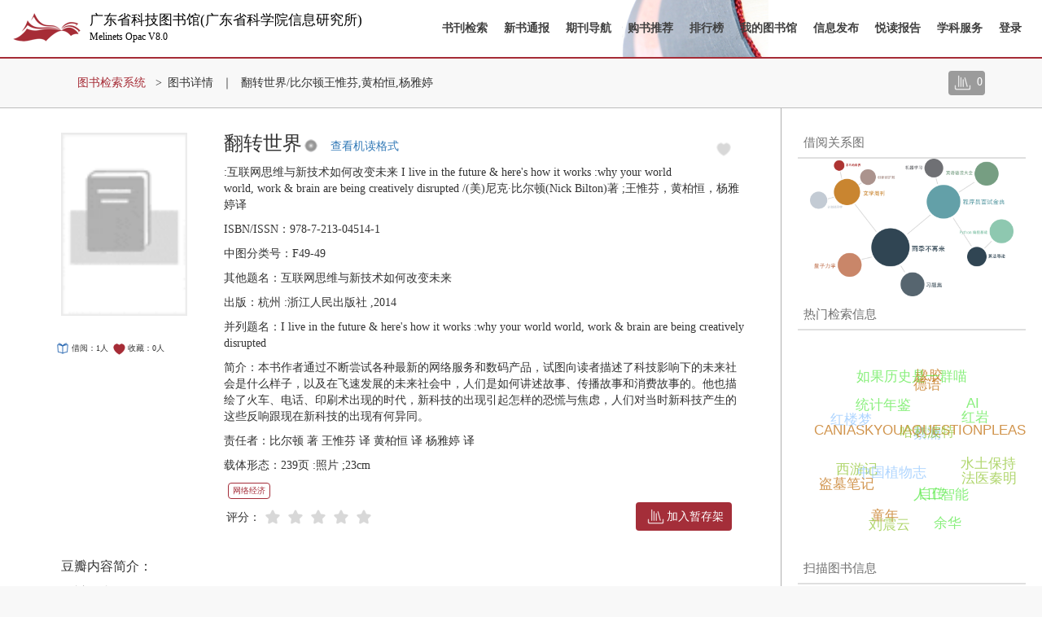

--- FILE ---
content_type: text/html;charset=UTF-8
request_url: http://opac.stlib.cn/bookInfo_01h0379902.html
body_size: 136840
content:








<!DOCTYPE html>
<html lang="zh-CN">
<head>
    <meta charset="UTF-8">
    <meta http-equiv="X-UA-Compatible" content="IE=edge">
    <meta name="renderer" content="webkit">
    <meta name="viewport" content="width=device-width, initial-scale=1">
    <title>翻转世界</title>
    <link rel="stylesheet" href="pages/dist/bootstrap/css/bootstrap.min.css">
    <link rel="stylesheet" href="pages/c/common.css">
    <link rel="stylesheet" href="pages/c/list.css">
    <link rel="stylesheet" href="pages/c/tagscloud.css?v=1">
    <link rel="stylesheet" href="pages/c/easydropdown.css">
    <link rel="stylesheet" href="pages/c/bookInfo.css">
    <link rel="stylesheet" href="pages/c/share.css">
    <link rel="stylesheet" href="pages/c/icon/iconfont.css">

    <!--[if lt IE 9]>
    <script src="pages/j/html5shiv.js"></script>
    <script src="http://cdn.bootcss.com/respond.js/1.4.2/respond.min.js"></script>



    <![endif]-->
    
    <script>
        if (window.name != "hasLoad") {
            location.reload();
            window.name = "hasLoad";
        } else {
            window.name = "";
        }

    </script>
    <style type="text/css">
        b {
            color: red;
        }

        #loading {
            position: absolute;
            top: 40%;
            left: 40%;
            z-index: 10000;
            background-color: #F7F9FC;
            line-height: 25px;
            vertical-align: middle;
            font-size: 11pt;
            display: none;
        }
    </style>

</head>
<body>

<!--header-->

<style>
a img{border:none}
.testdiv *{
vertical-align:middle;
}
</style>
<nav class="navbar navbar-by">
    <div class="container-fluid">
        <div class="navbar-header">
            <button type="button" class="navbar-toggle collapsed" data-toggle="collapse" data-target="#navbar" aria-expanded="false">
                <span class="sr-only">Toggle navigation</span>
                <span class="icon-bar"></span>
                <span class="icon-bar"></span>
                <span class="icon-bar"></span>
            </button>
			<div class="testdiv">
            <a class="navbar-brand" href="index.html">
                <img src="pages/i/logo.png" style="margin-top: 0px"/>
                <p class="t1">广东省科技图书馆(广东省科学院信息研究所)</p>
                <p class="t2">Melinets Opac V8.0</p>
            </a>
			</div>
        </div>
        <div class="collapse navbar-collapse" id="navbar">
            <ul class="nav navbar-nav navbar-right">
                <li id="retrive"><a class="nav-item" href="index.html">书刊检索</a></li>
                <!--<li id="erms"><a class="nav-item" href="jumpErmsDatabas.html">数据库导航</a></li>-->
                <li id="public"><a class="nav-item" href="newbook.html">新书通报</a></li>
                <li id="navigation"><a class="nav-item" href="serial-character-list.html">期刊导航</a></li>
                <li id="buy"><a class="nav-item" href="recommend-info.html">购书推荐</a></li>
                <li id="ranking"><a class="nav-item" href="rank-list.html">排行榜</a></li>
                
                
                    
                        <li id="my"><a class="nav-item" href="#" data-toggle="modal"  data-target="#login">我的图书馆</a></li>
                    
                    
                <li id="information"><a class="nav-item" href="notice-list.html">信息发布</a></li>
                
                    <li id="report"><a class="nav-item" href="report.html">悦读报告</a></li>
                
                <li id="service"><a class="nav-item" href="reference.html">学科服务</a></li>
                

                
                    

                    
                        <li><a href="#" data-toggle="modal" data-target="#login">登录</a></li>
                    
                
            </ul>
        </div>
    </div>
</nav>


<!--/header-->

<!--nav-->
<nav class="navbar navbar-by navbar-er">
    <div class="container">
        <div class="collapse navbar-collapse">
            <ul class="nav navbar-nav">
                <li class="labelA">图书检索系统</li>
                
                
                <li class="labelB">></li>
                <li class="labelC">图书详情</li>
                <li class="labelC">｜</li>
                <li class="labelC">翻转世界/比尔顿王惟芬,黄柏恒,杨雅婷</li>
            </ul>
            <ul class="nav navbar-nav navbar-right">
                <li>
                    <div data-toggle="dropdown" class="dropdown-toggle"
                         type="button">
                        <img src="pages/i/book_shelf.png">
                        <span id="shelf_num"></span>
                    </div>
                    <ol role="menu" class="dropdown-menu" id="bookshelf">

                    </ol>
                </li>
            </ul>
        </div>
    </div>
</nav>
<!--/nav-->

<!--main-->
<div class="container-fluid box">
    <div class="row">
        <div class="col-md-9 col-sm-9"
             style="border-right: 1px solid #AFAFAF;min-height: 700px;">
            <div class="col-md-12 col-sm-12 bookInfo">
                <div class="col-md-3 col-sm-3">
                    
                       
                        <img src="pages/i/default.gif"/>
                       
                    
                    
                    
                    <div>
                        <span><img
                                src="pages/i/borrowed.png"/>借阅：<span>1</span>人</span>
                        <span><img
                                src="pages/i/favorite_yes.png"/>收藏：<span>0</span>人</span>
                    </div>
                </div>
                <div class="col-md-9 col-sm-9">
                    <ul class="list-inline">
                        <li><h3>翻转世界</h3><img src="pages/i/dot.png">
                        </li>
                        <li>
                            <a href="machineCodes_01h0379902.html">查看机读格式</a>
                        </li>
                        
                        
                            
                                
                                          <li><img src="pages/i/favorite_no.png"
                                             data-toggle="modal"
                                             data-target="#login"/>
                                    </li>
                                
                            
                            
                        
                    </ul

                    
                        <p>  :互联网思维与新技术如何改变未来 I live in the future & here's how it works  :why your world world, work & brain are being creatively disrupted  /(美)尼克·比尔顿(Nick Bilton)著  ;王惟芬，黄柏恒，杨雅婷译</p>
                        
                            
                                

                                
                                    <p>ISBN/ISSN：<span
                                            class="space">978-7-213-04514-1</span>
                                    </p>
                                

                            

                        
                            
                                

                                
                                    <p>中图分类号：<span
                                            class="space">F49-49</span>
                                    </p>
                                

                            

                        
                            
                                

                                
                                    <p>其他题名：<span
                                            class="space">互联网思维与新技术如何改变未来</span>
                                    </p>
                                

                            

                        
                            
                                

                                
                                    <p>出版：<span
                                            class="space">杭州  :浙江人民出版社 ,2014</span>
                                    </p>
                                

                            

                        
                            
                                

                                
                                    <p>并列题名：<span
                                            class="space">I live in the future & here's how it works  :why your world world, work & brain are being creatively disrupted</span>
                                    </p>
                                

                            

                        
                            
                                

                                
                                    <p>简介：<span
                                            class="space">本书作者通过不断尝试各种最新的网络服务和数码产品，试图向读者描述了科技影响下的未来社会是什么样子，以及在飞速发展的未来社会中，人们是如何讲述故事、传播故事和消费故事的。他也描绘了火车、电话、印刷术出现的时代，新科技的出现引起怎样的恐慌与焦虑，人们对当时新科技产生的这些反响跟现在新科技的出现有何异同。</span>
                                    </p>
                                

                            

                        
                            
                                

                                
                                    <p>责任者：<span
                                            class="space">比尔顿 著 王惟芬 译 黄柏恒 译 杨雅婷 译</span>
                                    </p>
                                

                            

                        
                            
                                

                                
                                    <p>载体形态：<span
                                            class="space">239页  :照片  ;23cm</span>
                                    </p>
                                

                            

                        
                            

                        
                        

                        

                        
                        
                        
                        
                        


                        <ul class="list-inline catogary">
                            
                                <li>网络经济</li>

                            
                        </ul>
                    
                    



                        

                       


                    <ul class="list-inline">
                        <li class="grade">
                            <span>评分：</span>
                            <span>
                                
                                
                                    <img src="pages/i/star_normal.png"/>
                                
                                    <img src="pages/i/star_normal.png"/>
                                
                                    <img src="pages/i/star_normal.png"/>
                                
                                    <img src="pages/i/star_normal.png"/>
                                
                                    <img src="pages/i/star_normal.png"/>
                                
                        </li>
                        <li class="add">
                            <span><img
                                    src="pages/i/book_shelf.png"/>加入暂存架</span>
                        </li>
                    </ul>
                </div>
            </div>
            

<div class="col-md-12 col-sm-12" style="padding: 20px 60px;">
    <p style="font-size: 16px;">豆瓣内容简介：</p>
    <p></p>
    <p style="font-size: 16px;">豆瓣作者简介：</p>
    <p></p>
    
    <div>
        <!-- Nav tabs for holading information-->
        <ul class="nav nav-tabs gradient" role="tablist">
            
                
                
                    <li role="presentation" class="active"><a href="#holding"
                                                              aria-controls="holding"
                                                              role="tab"
                                                              data-toggle="tab"
                                                              style="color: #0f0f0f">馆藏信息</a>
                    </li>
                
                <li role="presentation"><a href="#course" aria-controls="course"
                                           role="tab" data-toggle="tab"
                                           onclick="referenceList()"
                                           style="color: #0f0f0f">课程参考书</a>
                </li>
                <li role="presentation"><a href="#dianzi" aria-controls="dianzi"
                                           role="tab" data-toggle="tab"
                                           onclick="dianzi()"
                                           style="color: #0f0f0f">其他电子资源</a>
                </li>
                <li role="presentation"><a href="#appendix"
                                           aria-controls="appendix" role="tab"
                                           data-toggle="tab"
                                           onclick="fujianList()"
                                           style="color: #0f0f0f">附件信息</a></li>
            
            
        </ul>
        <!-- Tab panes for holading information-->
false
        <div class="tab-content"
             style="font-size: 12px;border-bottom: 1px solid #a62c36;">
            
                
                    <div role="tabpanel" class="tab-pane active" id="holding">

                        <div class="tab-content">
                            <div role="tabpanel" class="tab-pane active"
                                 id="branch">
                                <table class="table table-bordered">
                                    <thead>
                                    <tr>
                                        <td>分馆名</td>
                                        <td>馆藏部门</td>
                                       
                                        <td>图书条码</td>
                                        <td>索书号</td>
                                        <td>登录号</td>
                                        
                                        <td>卷期</td>
                                        <td>状态</td>
                                        
                                            <td>异地预借</td>
                                        
                                        
                                    </tr>
                                    </thead>
                                    <tbody id="guancanglist">
                                    
                                        
                                            <tr>
                                                
                                                    
                                                        
                                                            
                                                                
                                                            
                                                        
                                                            
                                                                
                                                            
                                                        
                                                            
                                                                
                                                            
                                                        
                                                            
                                                                
                                                            
                                                        
                                                            
                                                                
                                                            
                                                        
                                                            
                                                                
                                                            
                                                        
                                                            
                                                                
                                                            
                                                        
                                                            
                                                                
                                                            
                                                        
                                                            
                                                                
                                                            
                                                        
                                                            
                                                                
                                                            
                                                        
                                                            
                                                                
                                                            
                                                        
                                                            
                                                                
                                                            
                                                        
                                                            
                                                                
                                                            
                                                        
                                                            
                                                                
                                                            
                                                        
                                                            
                                                                
                                                            
                                                        
                                                            
                                                                
                                                            
                                                        
                                                            
                                                                
                                                            
                                                        
                                                            
                                                        
                                                            
                                                        
                                                            
                                                        
                                                            
                                                        
                                                            
                                                        
                                                            
                                                        
                                                            
                                                        
                                                            
                                                        
                                                            
                                                        
                                                            
                                                        
                                                            
                                                        
                                                            
                                                        
                                                            
                                                        
                                                            
                                                        
                                                            
                                                        
                                                            
                                                        
                                                            
                                                        
                                                            
                                                        
                                                            
                                                        
                                                            
                                                        
                                                            
                                                        
                                                            
                                                        
                                                            
                                                        
                                                            
                                                        
                                                            
                                                        
                                                            
                                                        
                                                            
                                                        
                                                            
                                                        
                                                            
                                                        
                                                            
                                                        
                                                            
                                                        
                                                            
                                                        
                                                            
                                                        
                                                            
                                                        
                                                            
                                                        
                                                            
                                                                
                                                            
                                                        
                                                            
                                                                
                                                            
                                                        
                                                            
                                                                
                                                            
                                                        
                                                            
                                                                
                                                            
                                                        
                                                            
                                                                
                                                            
                                                        
                                                            
                                                                
                                                            
                                                        
                                                            
                                                                
                                                            
                                                        
                                                            
                                                                
                                                            
                                                        
                                                            
                                                                
                                                            
                                                        
                                                            
                                                                
                                                            
                                                        
                                                            
                                                                
                                                                    <td>A</td>
                                                                    <td>（4楼）社科图书阅览室</td>
                                                                   
                                                                
                                                            
                                                        
                                                            
                                                                
                                                            
                                                        
                                                            
                                                                
                                                            
                                                        
                                                            
                                                                
                                                            
                                                        
                                                            
                                                                
                                                            
                                                        
                                                            
                                                                
                                                            
                                                        
                                                            
                                                                
                                                            
                                                        
                                                            
                                                                
                                                            
                                                        
                                                            
                                                                
                                                            
                                                        
                                                            
                                                                
                                                            
                                                        
                                                            
                                                                
                                                            
                                                        
                                                            
                                                                
                                                            
                                                        
                                                            
                                                                
                                                            
                                                        
                                                            
                                                                
                                                            
                                                        
                                                            
                                                                
                                                            
                                                        
                                                            
                                                                
                                                            
                                                        
                                                            
                                                                
                                                            
                                                        
                                                            
                                                                
                                                            
                                                        
                                                            
                                                                
                                                            
                                                        
                                                            
                                                                
                                                            
                                                        
                                                            
                                                        
                                                            
                                                        
                                                            
                                                        
                                                            
                                                                
                                                            
                                                        
                                                            
                                                                
                                                            
                                                        
                                                            
                                                                
                                                            
                                                        
                                                        <td style="color: #a00600">A0431634</td>
                                                        <td style="color: #a00600">F49-49/145</td>
                                                        <td style="color: #a00600">A0431634</td>
                                                        
                                                        
                                                        <td style="color: #a00600"></td>
                                                        <td style="color: #a00600">在架可借</td>

                                                        
                                                            
                                                                <td>
                                                                    <a href="javascript:;"
                                                                       onclick="yujieTip('A0431634','A','301','01h0379902','')">异地预借</a>
                                                                        
                                                                </td>
                                                            
                                                            
                                                        

                                                        
                                                        

                                                    
                                                    
                                                    
                                                
                                            </tr>
                                        
                                    
                                        
                                    
                                        
                                    
                                        
                                    
                                        
                                    
                                        
                                    
                                        
                                    
                                        
                                    
                                        
                                    
                                        
                                    
                                        
                                    
                                        
                                    
                                    </tbody>
                                </table>
                                
                               
                                
                                
                            </div>
                            <div role="tabpanel" class="tab-pane"
                                 id="goldDisc"></div>
                            <div role="tabpanel" class="tab-pane"
                                 id="huiwen"></div>
                        </div>
                    </div>
                
                

                <div role="tabpanel" class="tab-pane" id="bindings">

                    <ul class="nav nav-tabs nav-tab-two" role="tablist">
                        <li role="presentation" class="active">
                            <a href="#branch" aria-controls="bindings-1"
                               role="tab" data-toggle="tab">:: 装订刊信息 ::</a>
                        </li>
                    </ul>
                    <!-- Tab panes -->
                    <div class="tab-content">
                        <div role="tabpanel" class="tab-pane active"
                             id="bindings-1">
                            <table class="table table-bordered">
                                <thead>
                                <tr>
                                    <td>序号</td>
                                    <td>图书条码</td>
                                    <td>索书号</td>
                                    <td>登录号</td>
                                    <td>藏书部门</td>
                                    <td>流通状态</td>
                                    <td>年卷期</td>
                                    <td>装订册</td>
                                    <td>装订方式</td>
                                    <td>装订颜色</td>
                                        
                                </tr>
                                </thead>
                                <tbody id="bindings-list">
                                </tbody>
                            </table>
                        </div>
                    </div>

                </div>
            
            <div role="tabpanel" class="tab-pane" id="course">
                <ol id="course-ol"></ol>
                <table class="table table-bordered">
                    <tbody id="ref-head">

                    </tbody>
                    <tbody id="ref-list">
                    </tbody>
                </table>
            </div>
            <div role="tabpanel" class="tab-pane" id="dianzi">
            </div>
            <div role="tabpanel" class="tab-pane" id="appendix">
                <table class="table table-bordered">
                    <tbody>
                    <tr class="active">
                        <td>类型</td>
                        <td>说明</td>
                        <td>URL</td>
                    </tr>
                    </tbody>
                    <tbody id="fujian-list">
                    </tbody>
                </table>
            </div>
        </div>

        <!-- Nav tabs for borrowed books-->
        <ul class="nav nav-tabs nav-tab-thr gradient" role="tablist">
            <li role="presentation" class="active"><a href="#jieyue"
                                                      aria-controls="jieyue"
                                                      role="tab"
                                                      data-toggle="tab"
                                                      onclick="recBook('jieyue');">借阅本书的人还借过</a>
            </li>
            <li role="presentation"><a href="#shoucang" aria-controls="shoucang"
                                       role="tab" data-toggle="tab"
                                       onclick="recBook('shoucang');">收藏本书的人还收藏过</a>
            </li>
            <li role="presentation"><a href="#chakan" aria-controls="chakan"
                                       role="tab" data-toggle="tab"
                                       onclick="recBook('chakan');">查看本书的人还查看过</a>
            </li>
            <li role="presentation"><a href="#author" aria-controls="author"
                                       role="tab" data-toggle="tab"
                                       onclick="recBook('author');">同名作者的其他著作</a>
            </li>
        </ul>

        <!-- Tab panes for borrowed books-->
        <div class="tab-content tab-content-thr">
            <div role="tabpanel" class="tab-pane active" id="jieyue">

            </div>
            <div role="tabpanel" class="tab-pane active" id="shoucang">

            </div>
            <div role="tabpanel" class="tab-pane active" id="chakan">

            </div>
            <div role="tabpanel" class="tab-pane active" id="author">

            </div>
        </div>

        <table class="table table-bordered review">
            <thead>
            <tr class="gradient">
                <td colspan="2">评 论</td>
            </tr>
            </thead>
            <tbody id="list">

            </tbody>
        </table>
        <nav style="text-align: center;">
            <ul class="pagination pag" id="page">
            </ul>
        </nav>

        <textarea class="form-control" rows="3" placeholder="请输入评论内容……"
                  style="font-size: 12px;"
                  id="content"></textarea>
        <div class="commit-grade">
            <span>评分：</span>
            <span><img src="pages/i/star_normal.png"/><img
                    src="pages/i/star_normal.png"/><img
                    src="pages/i/star_normal.png"/><img
                    src="pages/i/star_normal.png"/><img
                    src="pages/i/star_normal.png"/></span>
        </div>
        
        <span class="sns-share social">
            <a href="" onclick="shareToQQZone()"><i
                    class="icon iconfont icon-qqzone"></i></a>
            
            <a href="" onclick="shareToSinaWB()"><i
                    class="icon iconfont icon-weibo"></i></a>
            <a href="" onclick="shareToBaiduTB()"><i
                    class="icon iconfont icon-share-tieba"></i></a>
            <a href="" onclick="sharedouban()"><i
                    class="icon iconfont icon-douban"></i></a>
        </span>

        
        <span class="commit" onclick="commit()">发表</span>

    </div>
</div>

<center>
    <iframe src="http://service.t.sina.com.cn/widget/livestream/listlive.php?width=0&height=300&uid=2165774984&skin=1&pic=1&titlebar=1&border=1&publish=0&atalk=1&recomm=0&at=0&atopic=翻转世界"
            name="mainFrame" id="mainFrame" style="" hidefocus=""
            scrolling="auto" width="100%" height="320"
            frameborder="no"></iframe>
</center>

        </div>
        <div class="col-md-3 col-sm-3" style="padding: 20px;">
            <div class="col-md-12 col-sm-12 book-recommend-hd">
                借阅关系图
            </div>
            <div class="col-md-12 col-sm-12">
                
                <a href="/relation_01h0379902.html"
                   title="翻转世界"> <img src="pages/i/2dcode.png?v=22"
                                               style="width: 100%;"
                                               alt="翻转世界"></a>
            </div>
            <div class="col-md-12 col-sm-12 book-recommend-hd">
                热门检索信息
            </div>
            <div class="col-md-12 col-sm-12" style="overflow: hidden;">

                


<div id="tagscloud" class="col-md-12 col-sm-12">
    
        <a href="javascript:void(0)" onclick="location.href=encodeURI('http://opac.stlib.cn/search-full-result1.html?keyword=CANIASKYOUAQUESTIONPLEASE1&solrType=TITLE');" class="tagc4" title="CANIASKYOUAQUESTIONPLEASE1">CANIASKYOUAQUESTIONPLEASE1</a>
    
        <a href="javascript:void(0)" onclick="location.href=encodeURI('http://opac.stlib.cn/search-full-result1.html?keyword=童年&solrType=TITLE');" class="tagc2" title="童年">童年</a>
    
        <a href="javascript:void(0)" onclick="location.href=encodeURI('http://opac.stlib.cn/search-full-result1.html?keyword=盗墓笔记&solrType=TITLE');" class="tagc3" title="盗墓笔记">盗墓笔记</a>
    
        <a href="javascript:void(0)" onclick="location.href=encodeURI('http://opac.stlib.cn/search-full-result1.html?keyword=统计年鉴&solrType=TITLE');" class="tagc2" title="统计年鉴">统计年鉴</a>
    
        <a href="javascript:void(0)" onclick="location.href=encodeURI('http://opac.stlib.cn/search-full-result1.html?keyword=AI&solrType=TITLE');" class="tagc1" title="AI">AI</a>
    
        <a href="javascript:void(0)" onclick="location.href=encodeURI('http://opac.stlib.cn/search-full-result1.html?keyword=红岩&solrType=TITLE');" class="tagc3" title="红岩">红岩</a>
    
        <a href="javascript:void(0)" onclick="location.href=encodeURI('http://opac.stlib.cn/search-full-result1.html?keyword=余华&solrType=TITLE');" class="tagc4" title="余华">余华</a>
    
        <a href="javascript:void(0)" onclick="location.href=encodeURI('http://opac.stlib.cn/search-full-result1.html?keyword=红楼梦&solrType=TITLE');" class="tagc2" title="红楼梦">红楼梦</a>
    
        <a href="javascript:void(0)" onclick="location.href=encodeURI('http://opac.stlib.cn/search-full-result1.html?keyword=如果历史是一群喵&solrType=TITLE');" class="tagc1" title="如果历史是一群喵">如果历史是一群喵</a>
    
        <a href="javascript:void(0)" onclick="location.href=encodeURI('http://opac.stlib.cn/search-full-result1.html?keyword=西游记&solrType=TITLE');" class="tagc1" title="西游记">西游记</a>
    
        <a href="javascript:void(0)" onclick="location.href=encodeURI('http://opac.stlib.cn/search-full-result1.html?keyword=人工智能&solrType=TITLE');" class="tagc1" title="人工智能">人工智能</a>
    
        <a href="javascript:void(0)" onclick="location.href=encodeURI('http://opac.stlib.cn/search-full-result1.html?keyword=德语&solrType=TITLE');" class="tagc1" title="德语">德语</a>
    
        <a href="javascript:void(0)" onclick="location.href=encodeURI('http://opac.stlib.cn/search-full-result1.html?keyword=中国植物志&solrType=TITLE');" class="tagc1" title="中国植物志">中国植物志</a>
    
        <a href="javascript:void(0)" onclick="location.href=encodeURI('http://opac.stlib.cn/search-full-result1.html?keyword=水土保持&solrType=TITLE');" class="tagc4" title="水土保持">水土保持</a>
    
        <a href="javascript:void(0)" onclick="location.href=encodeURI('http://opac.stlib.cn/search-full-result1.html?keyword=蔡澜&solrType=TITLE');" class="tagc2" title="蔡澜">蔡澜</a>
    
        <a href="javascript:void(0)" onclick="location.href=encodeURI('http://opac.stlib.cn/search-full-result1.html?keyword=法医秦明&solrType=TITLE');" class="tagc4" title="法医秦明">法医秦明</a>
    
        <a href="javascript:void(0)" onclick="location.href=encodeURI('http://opac.stlib.cn/search-full-result1.html?keyword=哈利波特&solrType=TITLE');" class="tagc3" title="哈利波特">哈利波特</a>
    
        <a href="javascript:void(0)" onclick="location.href=encodeURI('http://opac.stlib.cn/search-full-result1.html?keyword=刘震云&solrType=TITLE');" class="tagc4" title="刘震云">刘震云</a>
    
        <a href="javascript:void(0)" onclick="location.href=encodeURI('http://opac.stlib.cn/search-full-result1.html?keyword=自传&solrType=TITLE');" class="tagc3" title="自传">自传</a>
    
        <a href="javascript:void(0)" onclick="location.href=encodeURI('http://opac.stlib.cn/search-full-result1.html?keyword=橡胶&solrType=TITLE');" class="tagc4" title="橡胶">橡胶</a>
    
</div>

            </div>
            <div class="col-md-12 col-sm-12 book-recommend-hd">
                扫描图书信息
            </div>
            <div class="col-md-12 col-sm-12"
                 style="text-align: center;padding-top: 20px;">
                <span style="font-size: 10px;">扫描图片信息到手机上，便于查找书架！</span>
                <img src="QRCode_DEMO.html?sids=01h0379902"
                     style="width: 170px;margin: 15px;"/>
            </div>
            <div class="col-md-12 col-sm-12 book-recommend-hd">
                借阅趋势
            </div>
            <div class="col-md-12 col-sm-12" style="padding: 0;">
                <div id="amount"
                     style="height:400px;width: 300px;margin-left: -10px;"></div>
            </div>
            <div class="col-md-12 col-sm-12 book-recommend-hd">
                相关资源
            </div>
            <div class="col-md-12 col-sm-12" style="padding: 0px;">
                <ul style="margin-top: 20px;">
                    
                        <li>
                            <img src="pages/i/douban_icon.png"
                                 style="height: 18px;margin: 5px 2px;">
                            <a href="http://book.douban.com/isbn/978-7-213-04514-1/">豆瓣相关资源</a>
                        </li>
                    
                    
                    
                    
                    
                    <li>
                        <img src="pages/i/cnki_icon.png"
                             style="height: 18px;margin: 5px 2px;">
                        <a href="http://searchb.dangdang.com/?key=翻转世界">当当相关资源</a>
                    </li>
                </ul>
            </div>
            <div class="col-md-12 col-sm-12 book-recommend-hd">
                相关图书
            </div>
            <div class="col-md-12 col-sm-12">
                <ul class="book-recommend">
                    
                        
                            <li>
                                <a href="bookInfo_01h0451573.html">得粉丝者得天下[专著] = Superfandom : how our obsessions are changing what we buy and who we are</a>
                            </li>
                        
                    
                        
                            <li>
                                <a href="bookInfo_01h0374809.html">自品牌 : 个人如何玩转移动互联网时代</a>
                            </li>
                        
                    
                        
                            <li>
                                <a href="bookInfo_01h0405637.html">趋势红利 = The bonus of trend : 传统企业如何骑在新世界的背上</a>
                            </li>
                        
                    
                        
                            <li>
                                <a href="bookInfo_01h0409656.html">赤裸裸的人 : 大数据，隐私和窥视</a>
                            </li>
                        
                    
                        
                    
                        
                    
                        
                    
                </ul>
            </div>
        </div>
    </div>
</div>

<!--/main-->
<!-- 二维码弹出框 -->
<div class="modal fade" id="myModal" tabindex="-1" role="dialog"
     aria-labelledby="myModalLabel">
    <div class="modal-dialog" role="document"
         style="width: 300px;text-align: center;margin-top: 120px;">
        <div class="modal-content">
            <div class="modal-header">
                <button type="button" class="close" data-dismiss="modal"
                        aria-label="Close"><span
                        aria-hidden="true">&times;</span>
                </button>
                <h4 class="modal-title" id="myModalLabel">扫描二维码</h4>
            </div>
            <div class="modal-body">
                <img src="QRCode_DEMO.html" id="qr_code"
                     style="width: 170px;margin: 15px;"/>
            </div>

        </div>
    </div>
</div>
<!-- 二维码弹出框 -->
<!-- 弹出框 -->
<div class="modal fade" id="myModaldata">
    <div class="modal-dialog">
        <div class="modal-content">
            <div class="modal-header">
                <button type="button" class="close" data-dismiss="modal"
                        aria-label="Close"><span
                        aria-hidden="true">&times;</span>
                </button>
                <h4 class="modal-title">温馨提示</h4>
            </div>
            <div class="modal-body">
                <p></p>
            </div>
            <div class="modal-footer">
                <button type="button" class="btn btn-primary"
                        data-dismiss="modal">确定
                </button>
            </div>
        </div>
    </div>
</div>
<div class="modal fade" id="add-books">
    <div class="modal-dialog">
        <div class="modal-content">
            <div class="modal-header">
                <button type="button" class="close" data-dismiss="modal"
                        aria-label="Close"><span
                        aria-hidden="true">&times;</span>
                </button>
                <h4 class="modal-title">温馨提示</h4>
            </div>
            <div class="modal-body" id="add-books-info">
                <p>课程参考书管理员，您设置的课程‘’目前没有参考书！</p>
            </div>
            <div class="modal-footer" id="add-books-btn">
                <button type="button" class="btn btn-primary"
                        data-dismiss="modal" onclick="addbooks(1)">增加参考书
                </button>
                <button type="button" class="btn btn-primary"
                        data-dismiss="modal" onclick="addbooks(2)">增加超链接
                </button>
            </div>
        </div>
    </div>
</div>

<!-- 弹出框 -->
<div class="modal fade tuijian" id="books" tabindex="-1" role="dialog"
     aria-labelledby="booksLabel" aria-hidden="true">
    <div class="modal-dialog"
         style="width: 80%;text-align: center;margin-top: 90px;">
        <div class="modal-content">
            <div class="modal-header">
                <button type="button" class="close" data-dismiss="modal"><span
                        aria-hidden="true">&times;</span><span
                        class="sr-only">Close</span></button>
                <h4 class="modal-title" id="booksLabel">课程增加：</h4>
            </div>
            <table class="modal-body table table-bordered book-list">

                <tbody id="jglist">
                <tr>
                    <td>课程代号<span color="red">*</span></td>
                    <td><input type="text" id="courseId"></td>
                </tr>
                <tr>
                    <td>课程名称<span color="red">*</span></td>
                    <td><input type="text" id="courseName"></td>
                </tr>
                <tr>
                    <td>教师姓名<span color="red">*</span></td>
                    <td><input type="text" id="teacherName"></td>
                </tr>
                <tr>
                    <td>教师职称</td>
                    <td><input type="text" id="rank"></td>
                </tr>
                <tr>
                    <td>授课单位</td>
                    <td><input type="text" id="workPlace"></td>
                </tr>
                <tr>
                    <td>授课专业</td>
                    <td><input type="text" id="major"></td>
                </tr>
                <tr>
                    <td>学时</td>
                    <td><input type="text" id="hourCount"></td>
                </tr>
                <tr>
                    <td>学分</td>
                    <td><input type="text" id="cent"></td>
                </tr>

                <tr>
                    <td>备注</td>
                    <td><input type="text" id="note"></td>
                </tr>
                </tbody>
            </table>
            <div class="modal-footer" id="">
                <button type="button" class="btn btn-primary" id="addRef"
                        onclick="addRef()">确定增加
                </button>
                <button type="button" class="btn btn-primary" id="clearRef"
                        onclick="clearRef()">清空重写
                </button>
            </div>
        </div>
    </div>
</div>
<div class="modal fade tuijian" id="cbooks" tabindex="-1" role="dialog"
     aria-labelledby="cbooksLabel"
     aria-hidden="true">
    <div class="modal-dialog"
         style="width: 80%;text-align: center;margin-top: 90px;">
        <div class="modal-content">
            <div class="modal-header">
                <button type="button" class="close" data-dismiss="modal"><span
                        aria-hidden="true">&times;</span><span
                        class="sr-only">Close</span></button>
                <h4 class="modal-title" id="cbooksLabel">参考书列表：</h4>
            </div>
            <table class="modal-body table table-bordered book-list">

                <tbody id="cbook">

                </tbody>
            </table>
            <div class="modal-footer">
                <button type="button" class="btn btn-primary"
                        data-dismiss="modal" onclick="addbooks(1)">增加参考书
                </button>
                <button type="button" class="btn btn-primary"
                        data-dismiss="modal" onclick="addbooks(2)">增加超链接
                </button>
            </div>
        </div>

    </div>
</div>

<div class="modal fade tuijian" id="dj-form" tabindex="-1" role="dialog"
     aria-labelledby="yjLabel" aria-hidden="true">
    <div class="modal-dialog"
         style="width: 600px;text-align: center;margin-top: 90px;">
        <div class="modal-content">
            <div class="modal-header">
                <button type="button" class="close" data-dismiss="modal"><span
                        aria-hidden="true">&times;</span><span class="sr-only">Close</span>
                </button>
                <h4 class="modal-title" id="djLabel">馆员代借</h4>
                <h5 class="modal-title" style="color: #F90D31">
                    申请代借后的天内可取消代借</h5>
            </div>
            <table class="modal-body table table-bordered book-list">

                <tbody>
                <tr>
                    <td>学工号：</td>
                    <td><input style="width: 400px" type="text" id="djAccount"
                               value="" placeholder="必须填写">
                    </td>
                </tr>
                <tr>
                    <td>读者姓名：</td>
                    <td><input style="width: 400px" type="text"
                               id="djReaderName"
                               value="" placeholder="必须填写">
                    </td>
                </tr>
                <tr>
                    <td>联系电话：</td>
                    <td><input style="width: 400px" type="text" id="djPhone"
                               value=""
                               placeholder="必须填写"></td>
                </tr>
                <tr>
                    <td>读者邮箱：</td>
                    <td><input style="width: 400px" type="text"
                               id="djReaderEmail"
                               value="" placeholder="必须填写">
                    </td>
                </tr>
                
                </tbody>
            </table>

            <div class="modal-footer">
                <button type="button" class="btn btn-primary"
                        onclick="postHold()">确定
                </button>
            </div>
        </div>
    </div>
</div>

<div class="modal fade tuijian" id="cancel-form" tabindex="-1" role="dialog"
     aria-labelledby="yjLabel" aria-hidden="true">
    <div class="modal-dialog"
         style="width: 600px;text-align: center;margin-top: 90px;">
        <div class="modal-content">
            <div class="modal-header">
                <button type="button" class="close" data-dismiss="modal"><span
                        aria-hidden="true">&times;</span><span class="sr-only">Close</span>
                </button>
                <h4 class="modal-title" id="cancelLabel">取消代借</h4>
                <h5 class="modal-title" style="color: #F90D31">
                    申请代借后的天内可取消代借</h5>
            </div>
            <table class="modal-body table table-bordered book-list">

                <tbody>
                <tr>
                    <td>学工号：</td>
                    <td><input style="width: 400px" type="text"
                               id="cancelAccount"
                               value="" placeholder="必须填写">
                    </td>
                </tr>
                <tr>
                    <td>读者姓名：</td>
                    <td><input style="width: 400px" type="text"
                               id="cancelReaderName"
                               value="" placeholder="必须填写">
                    </td>
                </tr>
                
                </tbody>
            </table>

            <div class="modal-footer">
                <button type="button" class="btn btn-primary"
                        onclick="cancelCircul()">确定
                </button>
            </div>
        </div>
    </div>
</div>


<div class="modal fade" id="ref-login" tabindex="-1" role="dialog"
     aria-labelledby="myModalLabel">
    <div class="modal-dialog" role="document"
         style="width: 300px;text-align: center;margin-top: 120px;">
        <div class="modal-content" style="padding:20px;">
            <div class="modal-body login-box">
                <form>
                    <div class="form-group">
                        <input type="text" class="form-control" id="ref-account"
                               placeholder="用户号">
                    </div>
                    <div class="form-group">
                        <input type="password" autocomplete="off"
                               class="form-control" id="ref-password"
                               placeholder="密码">
                    </div>
                    <div class="form-group" style="margin:20px 10px;">
                        <button type="submit" class="btn btn-primary"
                                onclick="ref_login()"
                                style="width:100%;border-radius:20px;margin-top:20px;">
                            登录
                        </button>
                    </div>
                </form>
            </div>
        </div>
    </div>
</div>
<div class="modal fade tuijian" id="yj-form" tabindex="-1" role="dialog"
     aria-labelledby="yjLabel" aria-hidden="true">
    <div class="modal-dialog"
         style="width: 600px;text-align: center;margin-top: 90px;">
        <div class="modal-content">
            <div class="modal-header">
                <button type="button" class="close" data-dismiss="modal"><span
                        aria-hidden="true">&times;</span><span
                        class="sr-only">Close</span></button>
                <h4 class="modal-title" id="yjLabel">图书馆分校区预借系统：</h4>
            </div>
            <div id="loading" align="center"
                 style="position:absolute;  top:40%;  left:40%;"><img
                    src="/pages/i/timg.gif" alt=""/></div>
            <table class="modal-body table table-bordered book-list">

                <tbody>
                <tr>
                    <td>读者位置</td>
                    <td><select tabindex="4" class="dropdown"
                                id="yj-readerLibrary">

                    </select>
                    </td>
                </tr>
                

                    <tr>
                        <td>用户号：</td>
                        <td><input type="text" id="yj-account"></td>
                    </tr>
                    <tr>
                        <td>密码：</td>
                        <td><input type="password" autocomplete="off"
                                   id="yj-password"></td>
                    </tr>
                
                </tbody>
            </table>


            <div class="modal-footer">
                <button type="button" class="btn btn-primary"
                        onclick="prePreCheckout()">确定
                </button>
            </div>
        </div>
    </div>
</div>
<div class="modal fade tuijian" id="kj-form" tabindex="-1" role="dialog"
     aria-labelledby="kjLabel" aria-hidden="true">
    <div class="modal-dialog"
         style="width: 600px;text-align: center;margin-top: 90px;">
        <div class="modal-content">
            <div class="modal-header">
                <button type="button" class="close" data-dismiss="modal"><span
                        aria-hidden="true">&times;</span><span
                        class="sr-only">Close</span></button>
                <h4 class="modal-title" id="kjLabel">开架申请：</h4>
            </div>
            <table class="modal-body table table-bordered book-list">
                <thead>
                <tr>
                    <td></td>
                    <td width="73px">图书条码</td>
                    <td width="73px">索书号</td>
                    <td width="73px">馆藏部门</td>
                    <td width="73px">流通状态</td>
                    <td width="73px">应还日期</td>
                    <td width="73px">申请开架</td>
                </tr>
                </thead>
                <tbody id="kj-list">

                </tbody>
            </table>
            

                <table class="modal-body table table-bordered book-list">

                    <tbody>

                    <tr>
                        <td>用户号：</td>
                        <td><input type="text" id="kj-account"></td>
                    </tr>
                    <tr>
                        <td>密码：</td>
                        <td><input type="password" autocomplete="off"
                                   id="kj-password"></td>
                    </tr>

                    </tbody>
                </table>
            

        </div>
    </div>
</div>

<div class="modal fade hold" id="hold-form" tabindex="-1" role="dialog"
     aria-labelledby="holdLabel" aria-hidden="true">
    <div class="modal-dialog"
         style="width: 800px;text-align: center;margin-top: 90px;">
        <div class="modal-content">
            <div class="modal-header">
                <button type="button" class="close" data-dismiss="modal"><span
                        aria-hidden="true">&times;</span><span
                        class="sr-only">Close</span></button>
                <h4 class="modal-title"
                                                 id="holdLabel">
                    预约方式：按部门预约</h4>
                
            </div>
            <table class="modal-body table table-bordered book-list">
                <thead>
                <tr>
                    <td width="15%">部门选择</td>
                    <td width="20">馆藏部门</td>
                    <td width="10%">索书号</td>
                    <td width="10%">图书条码</td>
                    <td width="20%">图书状态</td>
                    <td width="10%">应还日期</td>
                    <td width="15%">已预约数</td>
                </tr>
                </thead>
                <tbody id="hold-list">
                
                </tbody>
            </table>
            <table class="modal-body table table-bordered book-list">
                <tbody >
                <tr>
                    <td>
                       <!-- <font size="30" color="red" style="float:left">请勿跨校区预约，预约书必须到图书所在校区借阅</font>-->
                        <a href="javascript:;" onclick="yuyue_hold()">
                            <input type="button" autocomplete="off" value="预约此书">
                        </a>
                    </td>
                </tr>

                </tbody>
            </table>
        </div>
    </div>
</div>


<div class="modal fade hold" id="cancelPost-form" tabindex="-1" role="dialog"
     aria-labelledby="holdLabel" aria-hidden="true">
    <div class="modal-dialog"
         style="width: 1000px;text-align: center;margin-top: 90px;">
        <div class="modal-content">
            <table class="modal-body table table-bordered book-list">
                <thead>
                <tr>
                    <td width="200">题名</td>
                    <td width="200">馆藏部门</td>
                    <td width="100">图书条码</td>
                    <td width="50">索书号</td>
                    <td width="50">取消预借</td>
                </tr>
                </thead>
                <tbody id="showCancel">

                </tbody>
            </table>

        </div>
    </div>
</div>


>


<!--footer-->



<head>
<script type="text/javascript">
var code; //在全局 定义验证码
function createCode() {
    // 得到img元素
    var imgele = document.getElementById("vcodeimage");
    // 修改src,其实还是原来的src
    imgele.src = "/verifyCode.json?a=" + new Date().getTime();
}

function showMsg() {
    swal("登录提示","读者登陆号，即在校生学号、教职工工作证号或一卡通号。" ,"info");
}
</script>
<body>
<!-- 登陆框 -->
<div class="modal fade" id="login" tabindex="-1" role="dialog" aria-labelledby="myModalLabel">
  <div class="modal-dialog" role="document" style="width: 300px;text-align: center;margin-top: 120px;">
    <div class="modal-content" style="padding:20px;">
      <div class="modal-body login-box">
          <div class="form-group">
              <select name="login_type" id="login_type" tabindex="4" class="form-control" >
                  
                  
                  
                  
                  
                  
                  
                      <option value="barcode" selected>读者条码</option>
                      <option value="ident_id" >学工号</option>
                      <option value="email" >Email</option>
                  
                  </select>
          </div>
          <div class="form-group">
            <input type="text" class="form-control" id="account" placeholder="用户号">
          </div>
          <div class="form-group">
            <input type="password" autocomplete="off" class="form-control" id="password" placeholder="密码">
          </div>
          <div class="form-group">
            <input type="text" class="form-control" id="input1" placeholder="请输入验证码">
          </div>
          <div class="form-group">
            <img id="vcodeimage" src="/verifyCode.json">
            <a href="#" onclick="createCode()">看不清,换一张</a>
          </div>
          <div class="form-group">
            <a href="#" class="text-left col-sm-6" data-toggle="modal" data-target="#loginTwo">匿名登录</a>
            <a href="#" class="text-right col-sm-6" data-toggle="modal" data-target="#findPwd">忘记密码</a>
          </div>
          <div class="form-group" style="margin:20px 10px;">
            <button type="button" class="btn btn-primary" onclick="login()" style="width:100%;border-radius:20px;margin-top:20px;">登录</button>
          </div>
      </div>
    </div>
  </div>
</div>
<!-- 登陆框 -->
<!-- 匿名登陆框 -->
<div class="modal fade" id="loginTwo" tabindex="-1" role="dialog" aria-labelledby="myModalLabel">
  <div class="modal-dialog" role="document" style="width: 370px;text-align: center;margin-top: 120px;">
    <div class="modal-content" style="padding:20px;">
      <div class="modal-header">
        <h4 class="modal-title" id="myModalLabel">填写您的信息</h4>
      </div>
      <div class="modal-body login-box">
          <div class="form-group">
            <label class="col-sm-4 control-label">姓名<span style="color:red">*</span></label>
            <div class="col-sm-8">
              <input type="text" class="form-control" id="name">
            </div>
          </div>
      </div>
      <div class="modal-body login-box">

      <div class="form-group">
            <label class="col-sm-4 control-label">联系电话<span style="color:red">*</span></label>
            <div class="col-sm-8">
              <input type="number" class="form-control" id="phone">
            </div>
          </div>
        </div>
      <div class="modal-body login-box">

      <div class="form-group">
            <label class="col-sm-4 control-label">email</label>
            <div class="col-sm-8">
              <input type="email" class="form-control" id="email">
            </div>
          </div>
        </div>
      <div class="modal-body login-box">

      <div class="modal-footer" style="text-align:center">
        <button type="button" class="btn btn-primary" onclick="anonymous()">确定填写</button>
        <button type="button" class="btn btn-default" onclick="clearText()">清空填写</button>
      </div>
        </div>
      <a href="#" data-dismiss="modal">关闭</a>
    </div>
  </div>
</div>
<!-- 匿名登陆框 -->
<!-- 匿名登陆框 -->
<div class="modal fade" id="findPwd" tabindex="-1" role="dialog" aria-labelledby="pwdModalLabel">
  <div class="modal-dialog" role="document" style="width: 370px;text-align: center;margin-top: 120px;">
    <div class="modal-content" style="padding:20px;">
      <div class="modal-header">
        <h4 class="modal-title" id="pwdModalLabel">填写您的信息</h4>
      </div>
      <div class="modal-body">
        <form class="form-horizontal" role="form">
          <div class="form-group">
            <label class="col-sm-4 control-label">用户号<span style="color:red">*</span></label>
            <div class="col-sm-8">
              <input type="text" class="form-control" id="readerId">
            </div>
          </div>
          <div class="form-group">
            <label class="col-sm-4 control-label">保密邮箱<span style="color:red">*</span></label>
            <div class="col-sm-8">
              <input type="text" class="form-control" id="readerEmail">
            </div>
          </div>

        </form>
      </div>
      <div class="modal-footer" style="text-align:center">
        <button type="button" class="btn btn-primary" onclick="findPwd()">确定发送</button>
      </div>
     <!--<a data-dismiss="modal">关闭</a>-->
	  <button type="button" class="btn btn-primary" data-dismiss="modal">关闭</button>
    </div>
  </div>
</div>
<!-- 匿名登陆框 -->
</body>
</head>



<!--footer-->
<div class="container-fluid">
    <p class="tac"><a href="http://www.bcrj.cn/">北京创讯未来软件技术有限公司</a> 版权所有 ALL RIGHTS RESERVED 京ICP备 09032139</p>
    <p class="tac">欢迎第<span>12961108</span>位用户访问本系统</p>

</div>
<!--/footer-->
<script src="pages/dist/jquery/jquery.min.js"></script>
<script src="pages/dist/bootstrap/js/bootstrap.min.js"></script>
<script src="pages/j/jquery.easydropdown.js"></script>
<script src="pages/j/icheck.min.js"></script>
<script src="pages/j/tagscloud.js"></script>
<script src="pages/sweetalert-master/docs/assets/sweetalert/sweetalert.min.js"></script>
<script type="text/javascript">

    $(function () {
        
        createCode();
    });

    function login() {
            var params = {};
        params.input1 = $("#input1").val();
        params.login_type = $("#login_type").val();
        params.account = $("#account").val();
        params.password = $("#password").val();
        var reu = loginsuccess(params);
        if (reu == 1) {
            //window.location.href="http://opac.stlib.cn/reader-setting.html";
            window.location.reload();
        }
        else{
            createCode();
        }
        return false;
    }

    function loginsuccess(params) {
        var reu = 0;
        $.ajax({
            url: "http://opac.stlib.cn//login.json",
            type: "post",
            async: false,
            data: params,
            success: function (data) {
                if (data.result.code == 0) {
                    reu = 1;
                }else if(data.result.code == 2){
                    alert(data.result.msg);
                    window.location.href = "http://opac.stlib.cn/fixPassWord.html";
                } else {
                    alert(data.result.msg);
                }
            }

        });
        return reu;
    }

    function anonymous() {
        var params = {};
        params.name = $.trim($("#name").val());
        if (params.name == '') {
            alert("姓名不能为空！");
            return;
        }
        params.phone = $.trim($("#phone").val());
        var test = /^1[3-9]\d{9}$/;
        if (params.phone == "" || !test.test(params.phone)) {
            alert("联系电话格式不对！");
            return;
        }
        params.email = $.trim($("#email").val());
        $.ajax({
            url: "http://opac.stlib.cn//anonymous.json",
            type: "post",
            async: false,
            data: params,
            success: function (data) {

                if (data.result.code == 0) {
                    window.location.href = "http://opac.stlib.cn/reader-setting.html";
                }
            }

        });
        return false;
    }

    function clearText() {
        document.getElementById('name').value = "";
        document.getElementById('phone').value = "";
        document.getElementById('email').value = "";
    }
    function findPwd() {
        var params = {};
        params.readerId = $.trim($("#readerId").val());
        if (params.readerId == '') {
            alert("用户号不能为空！");
            return;
        }
        params.readerEmail = $.trim($("#readerEmail").val());
        var test = /^[\w!#$%&'*+/=?^_`{|}~-]+(?:\.[\w!#$%&'*+/=?^_`{|}~-]+)*@(?:[\w](?:[\w-]*[\w])?\.)+[\w](?:[\w-]*[\w])?$/;
       /* if (!test.test(params.readerEmail)) {
            alert("保密邮箱不符合规则！");
            return;
        }*/
        $.ajax({
            url: "http://opac.stlib.cn//findPwd.json",
            type: "post",
            async: false,
            data: params,
            success: function (data) {
                if (data.result.code == 0) {
                    alert("短信发送成功，请查收！");
                } else {
                    alert(data.result.msg);
                }
            }
        });
    }
    function bigpage() {
        var big = $("#total_page").text();
        var jump = $("#jumpnum").val();
        if (parseInt(jump) > parseInt(big)) {
            alert("当前结果最大页数为" + big + "页,请不要超过最大页数！");
            return -1;
        }
        return 1;
    }
</script>
<script type="text/javascript">
    var link = window.location.href.split("/").pop();
    link = link.substring(0, link.indexOf(".html"));
    link += ".html";
    $(".nav-item").each(function () {
        var href = $(this).attr("href");
        if (link == href) {
            $(this).parent().addClass("active");
        }
    });
</script>
<script>
    var lastTime = new Date().getTime();
    var currentTime = new Date().getTime();
    var timeOut = 20 * 60 * 1000; //设置超时时间： 10分
    $(function () {
        /* 鼠标移动事件 */
        $(document).mouseover(function () {
            lastTime = new Date().getTime(); //更新操作时间

        });
    });
    function testTime() {
        var reader =
        if (reader == undefined) {
            return;
        }
        currentTime = new Date().getTime(); //更新当前时间
        if (currentTime - lastTime > timeOut) {   //判断是否超时
            alert("长时间未操作，请重新登陆");
            window.location.href = 'http://opac.stlib.cn/logout.html';
        }
    }
    /* 定时器  间隔1秒检测是否长时间未操作页面  */
    window.setInterval(testTime, 1000);
</script>




<!--/footer-->
<script src="pages/j/share.js"></script>
<script src="pages/j/pheibook.js"></script>
<script type="text/javascript">
    var _width = 600,
        _height = 600,
        _top = (screen.height - _height) / 2,
        _left = (screen.width - _width) / 2,
        // 需要修改这里的URL picURL title 。根据需求
        _url = 'http://opac.stlib.cn/bookInfo_01h0379902.html',
        _pic = 'pages/i/default.gif',
        _title = '翻转世界',
        _source, _sourceUrl, _pic, _showcount, _desc,
        _summary = '', _site;//这一行也是下面有的分享会用到的输入参数,有就输入,没有就不用
    // 分享到豆瓣
    function sharedouban() {
        var _shareUrl = 'http://shuo.douban.com/!service/share?';
        _shareUrl += 'href=' + encodeURIComponent(_url || location.href);    //分享的链接
        _shareUrl += '&name=' + encodeURIComponent(_title || document.title);    //分享的标题
        _shareUrl += '&image=' + encodeURIComponent(_pic || '');    //分享的图片
        window.open(_shareUrl, '_blank', 'width=' + _width + ',height=' + _height + ',top=' + _top + ',left=' + _left + ',toolbar=no,menubar=no,scrollbars=no, resizable=1,location=no,status=0');
    }

    //分享到新浪微博
    function shareToSinaWB(event) {
        var _shareUrl = 'http://v.t.sina.com.cn/share/share.php?&appkey=895033136';     //真实的appkey，必选参数
        _shareUrl += '&url=' + encodeURIComponent(_url || document.location);     //参数url设置分享的内容链接|默认当前页location，可选参数
        _shareUrl += '&title=' + encodeURIComponent(_title || document.title);    //参数title设置分享的标题|默认当前页标题，可选参数
        _shareUrl += '&source=' + encodeURIComponent(_source || '');
        _shareUrl += '&sourceUrl=' + encodeURIComponent(_sourceUrl || '');
        _shareUrl += '&content=' + 'utf-8';   //参数content设置页面编码gb2312|utf-8，可选参数
        _shareUrl += '&pic=' + encodeURIComponent(_pic || '');  //参数pic设置图片链接|默认为空，可选参数
        window.open(_shareUrl, '_blank', 'width=' + _width + ',height=' + _height + ',top=' + _top + ',left=' + _left + ',toolbar=no,menubar=no,scrollbars=no, resizable=1,location=no,status=0');
    }

    // 分享到腾讯微博
    function shareToTXWB() {
        var _shareUrl = 'http://v.t.qq.com/share/share.php?';
        _shareUrl += 'title=' + encodeURIComponent(_title || document.title);    //分享的标题
        _shareUrl += '&url=' + encodeURIComponent(_url || location.href);    //分享的链接
        _shareUrl += '&appkey=5bd32d6f1dff4725ba40338b233ff155';    //在腾迅微博平台创建应用获取微博AppKey
        _shareUrl += '&site=' + encodeURIComponent(_site || '');   //分享来源
        _shareUrl += '&pic=' + encodeURIComponent(_pic || '');    //分享的图片，如果是多张图片，则定义var _pic='图片url1|图片url2|图片url3....'
        window.open(_shareUrl, '_blank', 'width=' + _width + ',height=' + _height + ',top=' + _top + ',left=' + _left + ',toolbar=no,menubar=no,scrollbars=no, resizable=1,location=no,status=0');
    }

    function shareToQQZone() {
        var _shareUrl = 'http://sns.qzone.qq.com/cgi-bin/qzshare/cgi_qzshare_onekey?';
        _shareUrl += 'url=' + encodeURIComponent(_url || document.location);   //参数url设置分享的内容链接|默认当前页location
        _shareUrl += '&showcount=' + _showcount || 0;      //参数showcount是否显示分享总数,显示：'1'，不显示：'0'，默认不显示
        _shareUrl += '&desc=' + encodeURIComponent(_desc || '分享的描述');    //参数desc设置分享的描述，可选参数
        _shareUrl += '&summary=' + encodeURIComponent(_summary || '分享摘要');    //参数summary设置分享摘要，可选参数
        _shareUrl += '&title=' + encodeURIComponent(_title || document.title);    //参数title设置分享标题，可选参数
        _shareUrl += '&site=' + encodeURIComponent(_site || '');   //参数site设置分享来源，可选参数
        _shareUrl += '&pics=' + encodeURIComponent(_pic || '');   //参数pics设置分享图片的路径，多张图片以＂|＂隔开，可选参数
        window.open(_shareUrl, '_blank', 'width=' + _width + ',height=' + _height + ',top=' + _top + ',left=' + _left + ',toolbar=no,menubar=no,scrollbars=no, resizable=1,location=no,status=0');
    }

    // 分享到百度贴吧
    function shareToBaiduTB() {
        var _shareUrl = 'http://tieba.baidu.com/f/commit/share/openShareApi?';
        _shareUrl += 'title=' + encodeURIComponent(_title || document.title);  //分享的标题
        _shareUrl += '&url=' + encodeURIComponent(_url || document.location);  //分享的链接
        _shareUrl += '&pic=' + encodeURIComponent(_pic || '');    //分享的图片
        window.open(_shareUrl, '_blank', 'width=' + _width + ',height=' + _height + ',left=' + (screen.width - _width) / 2 + ',top=' + (screen.height - _height) / 2 + ',toolbar=no,menubar=no,scrollbars=no, resizable=1,location=no,status=0');
    }
</script>
<script type="text/javascript">
    $(function () {
        // 点赞
        $("#favorite").click(function (event) {
            var src = $(this).attr("src").split("_").pop().split(".").shift();
            if (src == "no") {

                var params = {};
                params.sid = '01h0379902';
                params.type = 0;
                $.ajax({
                    url: "http://opac.stlib.cn//collect.json",
                    type: "post",
                    data: params,
                    success: function (data) {

                        if (data.result.code == 0) {
                            $("#favorite").attr("src", 'pages/i/favorite_yes.png');
                        }
                    }

                });
            }
            if (src == "yes") {

                var params = {};
                params.sid = '01h0379902';
                params.type = 1;
                $.ajax({
                    url: "http://opac.stlib.cn//collect.json",
                    type: "post",
                    data: params,
                    success: function (data) {

                        if (data.result.code == 0) {
                            $("#favorite").attr("src", 'pages/i/favorite_no.png');
                        }
                    }

                });
            }
        });
        // 加入购物车
        $(".add").on('click', function (event) {
            var params = {};
            params.sid = '01h0379902';
            $.ajax({
                url: "http://opac.stlib.cn//addTempStorage.json",
                type: "post",
                data: params,
                success: function (data) {
                    if (data.result.code == 0) {
                        alert("加入暂存架成功！");
                        window.location.reload();
                        tempStorage();
                        var number = $("#shelf_num").text();
                        number++;
                        $("#shelf_num").text(number);
                    } else {
                        alert(data.result.msg);
                    }
                }

            });

        });
        // 从购物车删除
        $("#bookshelf").on('click', '.delete', function (event) {
            event.preventDefault();
            $(this).parent().parent().remove();
            var number = $("#shelf_num").text();
            number--;
            $("#shelf_num").text(number);
            var id = $(this).attr("data-formId");
            deleteTempStorage(id, 0);
        });
        // 清空购物车
        $(".release").click(function (event) {
            $("#bookshelf").find('li').remove();
            $("#shelf_num").text('0');
            deleteTempStorage("deleteall", 1);

        });

        // 评分
        $(".commit-grade").on('click', 'img', function (event) {
            event.preventDefault();
            var l = $(this).index() + 1;
            grade(l);
            for (var i = 0; i < l; i++) {
                $(".commit-grade").find("img").eq(i).attr({
                    src: 'pages/i/star_active.png'
                });
            }
            for (var i = l; i < 6; i++) {
                $(".commit-grade").find("img").eq(i).attr({
                    src: 'pages/i/star_normal.png'
                });
            }
        });
        
    });

    function errorWin(statusIndex,esourceId,dbid,readerBarcode) {

        var statusIndex = "#errorWords"+statusIndex;/*动态id*/
        var errorWords = $(statusIndex).val();
        if (errorWords.length==0 || errorWords==""){
            alert("请输入反馈信息");
        }else{
            var params = {};
            params.esourceId = esourceId;
            params.dbid = dbid;
            params.readerBarcode = readerBarcode;
            params.errorMsg = errorWords;

            $.ajax({
                url: "http://opac.stlib.cn//errorMsg.json",
                type: "post",
                data: params,
                success: function (data) {
                    if (data.result.code == 0) {
                        alert("反馈成功！");

                    } else {
                        alert("反馈失败！");
                    }
                }

            });
        }

    }
</script>

<script type="text/javascript">
    $(function () {
        init(1);
        tempStorage();
        recBook("jieyue");
    });

    function dianzi() {
        var params = {sid: '01h0379902'};

        $.ajax({
            url: "http://opac.stlib.cn//dianzi.json",
            type: "post",
            data: params,
            success: function (data) {
                if (data.result.code == 0) {
                    var html = '<ul class="list-inline">';
                    if (data.data.length > 0) {
                        for (var j = 0; j < data.data.length; j++) {
                            var items = data.data[j];
                            html += '<li>';
                            html += '<a href="' + items.locate + '">' + items.recNote + '</a>';
                            html += '</li>';
                        }
                    } else {
                        html += '<li>';
                        html += '本书刊暂无其它电子资源数据！';
                        html += '</li>';
                    }

                    html += '</ul>';
                    $("#dianzi").html(html);
//                    topage(data.data,data.pageNo,data.totalPage,pageSize);
                }
            }

        });
    }

    function recBook(type) {

        var params = {
            rec_ctrl_id: '01h0379902',
            type: type,
            author: '比尔顿王惟芬,黄柏恒,杨雅婷'
        };

        $.ajax({
            url: "http://opac.stlib.cn//bookTypeRec.json",
            type: "post",
            data: params,
            success: function (data) {

                if (data.result.code == 0) {
                    var html = '<ul class="list-inline">';
                    for (var i = 0; i < data.data.length; i++) {
                        var item = data.data[i];
                        var uri = "";
                        html += '<li>';
                        if (item.imgUrl == "pages/i/default.gif") {
                            uri = item.imgUrl;
                        } else {
                            uri = "https://images.weserv.nl/?url=" + item.imgUrl.substring(7, item.imgUrl.length);
                        }
                        html += '<a href="bookInfo_' + item.recCtrlId + '.html"><img src="' + uri + '" height="100px;"/></a>';
                        html += '<p>' + item.title + '</p>';
                        html += '<p>' + item.authors + '</p>';
                        html += '</li>';
                    }
                    html += '</ul>';
                    $("#" + type).html(html);
                    //topage(data.data,data.pageNo,data.totalPage,pageSize);
                }
            }

        });
    }

    function init(pageNo) {

        var pageSize = 10;
        var params = {
            sid: '01h0379902',
            pageNo: pageNo,
            pageSize: pageSize
        };

        $.ajax({
            url: "http://opac.stlib.cn//bookinfo_review.json",
            type: "post",
            data: params,
            success: function (data) {

                if (data.result.code == 0) {
                    topage(data.data, data.pageNo, data.totalPage, pageSize);
                }
            }

        });
    }

    function topage(data, page, totalPage, pageSize) {
        var html = "";
//        alert(data.length);
        for (var i = 0; i < data.length; i++) {
            var item = data[i];
            html += '<tr>';
            html += '<img src="' + item.headImg + '"/>';
            html += '</td>';
            html += '<td>';
            html += '<p><span>' + item.readerBarcode + '</span><span class="flag">' + item.reDate + '</span></p>';
            html += '<p>' + item.reContent + '</p>';
            html += '<span class="flag"></span>';
            html += '</tr>';
        }
        $("#list").html(html);
        var pageHtml = "";
        if (page > 1) {
            pageHtml += '<li><a href="javascript:;" onclick="init(' + (page - 1) + ')">上一页</a></li>';
        }
        var start = page - 2 < 1 ? 1 : page - 2;
        if (page == totalPage - 1) {
            start = page - 3 < 1 ? 1 : page - 3;
        }
        if (page == totalPage) {
            start = page - 4 < 1 ? 1 : page - 4;
        }
        var end = page + 2 > totalPage ? totalPage : page + 2;
        if (page == 1) {
            end = page + 4 > totalPage ? totalPage : page + 4;
        }
        if (page == 2) {
            end = page + 3 > totalPage ? totalPage : page + 3;
        }

        for (var i = start; i <= end; i++) {

            if (i == page) {
                pageHtml += '<li class="active"><a href="javascript:;" >' + i + '</a></li>';
            } else {
                pageHtml += '<li><a href="javascript:;" onclick="init(' + i + ')">' + i + '</a></li>';
            }
        }
        if (page < totalPage) {
            pageHtml += '<li><a href="javascript:;" onclick="init(' + (page + 1) + ')">下一页</a></li>';
        }
        $("#page").html(pageHtml);
    }

</script>

<script type="text/javascript">
    var regrade = 0;
    var type = 1;

    function grade(g) {
        regrade = g;
    }

    function commit() {

        var params = {};
        params.content = $.trim($("#content").val());
        params.reGrade = regrade;
        params.sid = '01h0379902';
        $.ajax({
            url: "http://opac.stlib.cn//bookinfo_add_review.json",
            type: "post",
            data: params,
            success: function (data) {

                if (data.result.code == 0) {
                    $("#content").val("");
                    alert("提交评论成功！");
                } else {
                    alert(data.result.msg);
                }
            }

        });
    }

    function fujianList() {
        var params = {};
        params.sid = '01h0379902';
        $.ajax({
            url: "http://opac.stlib.cn//reader-fujian.json",
            type: "post",
            data: params,
            success: function (data) {

                if (data.result.code == 0) {

                    var html = "";
                    for (var i = 0; i < data.data.length; i++) {
                        var item = data.data[i];

                        html += '<tr>';
                        html += '<td>' + item.accessoryType + '</td>';
                        html += '<td>' + item.accessoryDesc + '</td>';
                        html += '<td><a href="' + ((item.accessoryUrl == null) ? '' : item.accessoryUrl) + '">' + ((item.accessoryBrief == null) ? '' : item.accessoryBrief) + '</a></td>';
                        html += '</tr>';
                    }
                    $("#fujian-list").html(html);
                }
            }

        });
    }

    var courseId;
    var courseName;

    function referenceList() {

        var params = {};
        params.bookId = '01h0379902';
        $.ajax({
            url: "http://opac.stlib.cn//references.json",
            type: "post",
            data: params,
            success: function (data) {

                if (data.result.code == 0) {
                    var head = "";
                    var ol = '';

                    ol += '<li>课程参考管理员，您设置的课程如下：    <a href="javascript:;" onclick="add_ref()">[增加课程]</a></li>';
                    $("#course-ol").html(ol);
                    head += '<tr class="active">';
                    head += '<td>序号</td>';
                    head += '<td>课程代号</td>';
                    head += '<td>课程名称</td>';
                    head += '<td>授课单位</td>';
                    head += '<td>教师姓名</td>';
                    head += '<td>授课专业</td>';
                    head += '<td>学时</td>';
                    head += '<td>学分</td>';
                    head += '<td>编辑</td>';
                    head += '</tr>';
                    $("#ref-head").html(head);
                    var html = "";
                    for (var i = 0; i < data.data.length; i++) {
                        var item = data.data[i];
                        courseId = item.courseId;
                        html += '<tr>';
                        html += '<td>' + (i + 1) + '</td>';
                        html += '<td>' + item.courseId + '</td>';
                        html += '<td><a href="javascript:;" onclick="showAddBooks(\'' + item.courseId + '\',\'' + item.courseName + '\')">' + item.courseName + '</a></td>';
                        html += '<td>' + item.workPlace + '</td>';
                        html += '<td>' + item.teacherName + '</td>';
                        html += '<td>' + item.major + '</td>';
                        html += '<td>' + item.hourCount + '</td>';
                        html += '<td>' + item.cent + '</td>';
                        html += '<td><a href="javascript:;" onclick="refInfo(\'' + item.courseId + '\')">修改</a>&nbsp;<a href="javascript:;" onclick="delRef(\'' + item.courseId + '\')">删除</a></td>';
                        html += '</tr>';
                    }
                    $("#ref-list").html(html);
                } else if (data.result.code == 2) {
                    var html = "";
                    html += '<li>使用说明:</li>';
                    html += '<li>只有系统管理员授权的课程参考书管理员才有权限使用本模块;</li>';
                    html += '<li>管理员正确输入条码和口令即可登录;</li>';
                    html += '<li>管理员登录成功后，可以对课程和对应的参考书进行维护，包括添加，删除和修改等功能;</li>';
                    
                    html += '<li><a href="javascript:;" data-toggle="modal" data-target="#ref-login">:: 课程参考书管理登录 ::</a></li>';
                    

                    $("#course-ol").html(html);
                    $("#ref-list").html("");
                } else if (data.result.code == 3) {
                    var html = "";

                    html += '<li>课程参考管理员，您没有设置任何课程！</li>';
                    html += '<li><a href="javascript:;" data-toggle="modal" data-target="#books">[增加课程]</a></li>';
                    html += '<li>管理员登录成功后，可以对课程和对应的参考书进行维护，包括添加，删除和修改等功能;</li>';
                    $("#course-ol").html(html);
                    $("#ref-list").html("");
                } else {
                }
            }

        });
    }

    function clearRef() {
        $("#courseId").val("");
        $("#courseName").val("");
        $("#workPlace").val("");
        $("#major").val("");
        $("#hourCount").val("");
        $("#cent").val("");
        $("#teacherName").val("");
        $("#rank").val("");
        $("#note").val("");
    }

    function refInfo(id) {
        $("#addRef").text("确定修改");
        type = 2;
        var params = {};
        params.courseId = id;
        $.ajax({
            url: "http://opac.stlib.cn//info-reference.json",
            type: "post",
            data: params,
            success: function (data) {

                if (data.result.code == 0) {
                    var item = data.data;
                    $("#courseId").attr("disabled", "true");
                    $("#courseId").val(item.courseId);
                    $("#courseName").val(item.courseName);
                    $("#workPlace").val(item.workPlace);
                    $("#major").val(item.major);
                    $("#hourCount").val(item.hourCount);
                    $("#cent").val(item.cent);
                    $("#teacherName").val(item.teacherName);
                    $("#rank").val(item.rank);
                    $("#note").val(item.note);
                    $("#books").modal("show");

                } else {
                    alert("查询课程错误！");
                }
            }
        });
    }

    function add_ref() {
        $("#addRef").text("确定增加");
        $("#courseId").removeAttr("disabled");
//        $("#courseId").attr("disabled","true");

        type = 1;
        clearRef();
        $("#books").modal("show");

    }

    function addRef() {

        var params = {};
        params.courseId = $.trim($("#courseId").val());
        params.courseName = $.trim($("#courseName").val());
        params.workPlace = $.trim($("#workPlace").val());
        params.major = $.trim($("#major").val());
        params.hourCount = $.trim($("#hourCount").val());
        params.cent = $.trim($("#cent").val());
        params.teacherName = $.trim($("#teacherName").val());
        params.rank = $.trim($("#rank").val());
        params.note = $.trim($("#note").val());
        params.type = type;
        if (params.courseId == '') {
            alert("课程id不能为空！");
            return;
        }
        if (params.courseName == '') {
            alert("课程名不能为空！");
            return;
        }
        if (params.teacherName == '') {
            alert("教师名不能为空！");
            return;
        }
        $.ajax({
            url: "http://opac.stlib.cn//save-reference.json",
            type: "post",
            data: params,
            success: function (data) {

                if (data.result.code == 0) {
                    if (type == 1) {
                        alert("新增课程成功！");
                    } else {
                        alert("修改课程成功！");

                    }
                    referenceList();
                    $("#books").modal("hide");

                } else {
                    alert("新增课程错误！");
                    $("#books").modal("hide");

                }
            }
        });
    }

    function delRef(courseId) {
        if (!confirm("确认要删除该课程？")) {
            return;
        }
        var params = {};
        params.courseId = courseId;
        $.ajax({
            url: "http://opac.stlib.cn//del-reference.json",
            type: "post",
            data: params,
            success: function (data) {

                if (data.result.code == 0) {
                    alert("删除课程成功！");
                    referenceList();
                } else {
                    alert("删除课程错误！");
                }
            }
        });
    }

    function showAddBooks(id, name, type) {
        courseId = id;
        courseName = name;
        var params = {};
        params.courseId = id;
        params.pageNo = 1;
        params.pageSize = 100;
        $.ajax({
            url: "http://opac.stlib.cn//reference-books.json",
            type: "post",
            data: params,
            success: function (data) {

                if (data.result.code == 0) {
                    if (data.total > 0) {
                        var html = "";
                        html += '<tr>';
                        html += '<td>编号</td>';
                        html += '<td>题名</td>';
                        html += '<td>著者</td>';
                        html += '<td>出版社</td>';
                        html += '<td>出版时间</td>';
                        html += '<td>说明</td>';
                        if (type == 1) {
                            html += '<td>超链接</td>';
                            html += '<td>操作</td>';
                        } else {
                            html += '<td>操作</td>';
                        }
                        html += '</tr>';
                        for (var i = 0; i < data.data.length; i++) {
                            var item = data.data[i];
                            var numb = (params.pageNo - 1) * params.pageSize + i + 1;

                            html += '<tr>';
                            html += '<td>' + numb + '</td>';
                            html += '<td><a href="' + (item.recCtrlId == null ? '#' : ('bookInfo_' + item.recCtrlId + '.html')) + '">' + item.title + '</a></td>';
                            html += '<td>' + item.author + '</td>';
                            html += '<td>' + item.publisher + '</td>';
                            html += '<td>' + item.publishYear + '</td>';
                            if (type == 1) {
                                if (item.recCtrlId == '01h0379902') {
                                    html += '<td><input type="text" id="r_' + item.recordId + '" value="' + (item.note == null ? "" : item.note) + '" maxlength="40"></td>';
                                    html += '<td><input type="text" id="url_' + item.recordId + '" value="' + (item.refUrl == null ? "" : item.refUrl) + '" maxlength="100"></td>';
                                    html += '<td><input type="button" onclick="updateBooks(\'' + item.recordId + '\')" value="提交"></td>';
                                } else {
                                    html += '<td><a href="' + (item.refUrl == null ? "" : item.refUrl) + '">' + (item.note == null ? "" : item.note) + '</a></td>';
                                    html += '<td>' + (item.refUrl == null ? "" : item.refUrl) + '</td>';
                                    html += '<td></td>';
                                }

                            } else {
                                html += '<td><a href="' + (item.refUrl == null ? "" : item.refUrl) + '">' + (item.note == null ? "" : item.note) + '</a></td>';
                                html += '<td><a href="javascript:;" onclick="deleteBooks(\'' + item.recordId + '\')">删除</a></td>';
                            }
                            html += '</tr>';
                        }
                        $("#cbook").html(html);
                        $("#cbooks").modal("show");
                    } else {
                        $("#add-books-info").html("<p>课程参考书管理员，您设置的课程‘" + name + "’目前没有参考书！</p>");
                        var html = '<button type="button" class="btn btn-primary" data-dismiss="modal" onclick="addbooks(1,\'' + id + '\')">增加参考书</button>';
                        html += '<button type="button" class="btn btn-primary" data-dismiss="modal"  onclick="addbooks(2,\'' + id + '\')">增加超链接</button>';
                        $("#add-books-btn").html(html);
                        $("#add-books").modal("show");
                    }
                } else {
                    alert("查看课程参考书错误！");
                }
            }
        });
    }

    function daijieTip(bb, li, di, searchNo) {
        dj_bookBarcode = bb;
        dj_libraryId = li;
        dj_departmentId = di;
        dj_searchNo = searchNo;
        $("#dj-form").modal("show");
    }

    function realAdd(type) {
        var params = {};
        params.courseId = courseId;
        params.recCtrlId = '01h0379902';
        params.type = type;
        $.ajax({
            url: "http://opac.stlib.cn//add-reference-book.json",
            type: "post",
            data: params,
            async: false,
            success: function (data) {

                if (data.result.code == 0) {
                    if (type == 2) {
                        showAddBooks(courseId, courseName, 1);

                        return;
                    } else {
                        alert("新增课程参考书成功！");
                    }
                } else if (data.result.code == 2) {
                    if (type == 2) {
                        showAddBooks(courseId, courseName, 1);
                        return;
                    } else {
                        alert(data.result.msg);
                    }
                } else {
                    alert(data.result.msg);
                }
            }
        });
    }

    function addbooks(type) {
        $("#cbooks").modal("hide");
        setTimeout(function () {
            realAdd(type);
        }, 1000);
//        $(".modal-backdrop").remove();
//        $("body").removeClass('modal-open');
//        setTimeout(realAdd,2000);
//        $("#cbooks").modal("hide");
//        $("#cbooks").css('display','none');
//        $(".modal-backdrop").each(function(){
//            $(this).css('display','none');
//        });
//        $(".modal-backdrop").css('display','none');
//        $(".modal-backdrop").css('display','none');
//        $(".modal-backdrop").css('display','none');
//        if(type==2){
//            $("#cbooks").modal("hide");
//        $("#add-books").modal("hide");
//
//        }


    }

    function updateBooks(recordId) {
        $("#cbooks").modal("hide");

        var params = {};
        params.recordId = recordId;
        params.note = $("#r_" + recordId).val();
        params.refUrl = $("#url_" + recordId).val();
        params.type = type;
        $.ajax({
            url: "http://opac.stlib.cn//update-reference-book.json",
            type: "post",
            data: params,
            success: function (data) {

                if (data.result.code == 0) {
                    alert("新增超链接成功！");
                } else {
                    alert(data.result.msg);
                }
            }
        });
    }

    function deleteBooks(recordId) {
        $("#cbooks").modal("hide");

        var params = {};
        params.recordId = recordId;
        params.type = 'del';
        $.ajax({
            url: "http://opac.stlib.cn//update-reference-book.json",
            type: "post",
            data: params,
            success: function (data) {

                if (data.result.code == 0) {
                    alert("删除参考书成功！");
                } else {
                    alert(data.result.msg);
                }
            }
        });
    }

    function ref_login() {
        var params = {};
        params.account = $.trim($("#ref-account").val());
        params.password = $.trim($("#ref-password").val());
        $.ajax({
            url: "http://opac.stlib.cn//teacher.json",
            type: "post",
            data: params,
            success: function (data) {
                if (data.result.code == 0) {
                    alert("登陆成功！");
                } else {
                    alert(data.result.msg);
                }
            }
        });
    }

    var yj_bookBarcode;
    var yj_libraryId;
    var yj_departmentId;
    var yj_recCtrlId;
    var yj_v905;


    var dj_bookBarcode;
    var dj_libraryId;
    var dj_departmentId;
    var dj_recCtrlId;
    var dj_v905;

    function yujieTip(bb, li, di, id, v905) {
        yj_bookBarcode = bb;
        yj_libraryId = li;
        yj_departmentId = di;
        yj_recCtrlId = id;
        yj_v905 = v905;
      
        var params = {};
        $.ajax({
            url: "http://opac.stlib.cn//campuses.json",
            type: "post",
            data: params,
            success: function (data) {
                if (data.result.code == 0) {
                    var html = "";
                    html += '<option value="" class="label" >读者位置</option>';
                    for (var i = 0; i < data.data.length; i++) {
                        var item = data.data[i];
                        html += '<option value="' + item.campusCode + '">' + item.campusName + '</option>';
                    }
//                    html +='<option value="2">硕士</option>';
//                    html +='<option value="3">博士</option>';
                    $("#yj-readerLibrary").html(html);
                    $("#yj-form").modal("show");
                } else {
                    swal("系统提示", data.result.msg, "error");
                }
            }
        });
    }

    function holdTip() {
        //$("#hold-form").mhold-formodal("show");
        var sysid1 = 'D';
        if (sysid1 == 'D') {
            $("#hold-form").modal("show");
        } else {
            yuyueinfo('01h0379902', 99, 'A', '');
            yuyue_hold();
        }
    }

    function cancelPostHold() {
        $("#cancel-form").modal("show");
    }

    var pp = {};

    function yuyueinfo(recCtrlId, bookDepartid, libraryId, bookSearchNo) {
        pp.recCtrlId = recCtrlId;
        pp.libraryId = libraryId;
        pp.departid = bookDepartid;
        pp.bookSearchNo = bookSearchNo;
    }

    function ShowDiv() {
        $("#loading").show();
    }


    function HiddenDiv() {
        $("#loading").hide();
    }

    function replacedianzi(url) {
        window.location.replace(url);
    }

    function yuyue_hold() {
        var params = {};
        params = pp;
        params.sysid1 = 'D';
        $.ajax({
            url: "http://opac.stlib.cn//hold.json",
            type: "post",
            data: params,
            success: function (data) {
                if (data.result.code == 1  && data.result.msg == "预约成功") {

                    swal({
                        icon: "success",
                        title: '系统提示',
                        text: data.result.msg,
                        buttons:{
                            confirm: {
                                text: '确认',
                                value: true,
                                visible: true,

                            }
                        }
                    }).then(function (isConfirm) {
                        if (isConfirm == true) {
                            window.location.assign("http://opac.stlib.cn//reader-reserve.html");
                        }
                    });
                }else if (data.result.code == 0  && data.result.msg == "预约成功") {

                    swal({
                        icon: "success",
                        title: '系统提示',
                        text: data.result.msg,
                        buttons:{
                            confirm: {
                                text: '确认',
                                value: true,
                                visible: true,

                            }
                        }
                    }).then(function (isConfirm) {
                        if (isConfirm == true) {
                            window.location.assign("http://opac.stlib.cn//reader-reserve.html");
                        }
                    });
                }
                else if(data.result.code == 1 && data.result.msg == "noPE"){
                    swal({
                        icon: "warning",
                        title: '系统提示',
                        text: '请完善好邮箱或电话号码后再来预约',
                        buttons:{
                            confirm: {
                                text: '确认',
                                value: true,
                                visible: true,

                            }
                        }
                    }).then(function (isConfirm) {

                        if (isConfirm == true) {
                            window.location.assign("http://opac.stlib.cn//reader-setting.html");
                        }
                    });
                } else if(data.result.code == 1 && data.result.msg == "noP"){
                    swal({
                        icon: "warning",
                        title: '系统提示',
                        text: '请完善好电话号码后再来预约',
                        buttons:{
                            confirm: {
                                text: '确认',
                                value: true,
                                visible: true,

                            }
                        }
                    }).then(function (isConfirm) {

                        if (isConfirm == true) {
                            window.location.assign("http://opac.stlib.cn//reader-setting.html");
                        }
                    });
                }
                else {
                    swal("系统提示", data.result.msg, "error");
                }
            }
        });
    }


    function prePreCheckout() {
        $.ajax({
            url: "http://opac.stlib.cn/prepreCheckout.json",
            type: "post",
            success: function (data) {
                if (data.result.code == 2) {
                    swal({
                        title: '手机号校验',
                        text: data.result.msg,
                        type: 'info',
                        showCancelButton: true,
                        confirmButtonColor: "#DD6B55",
                        confirmButtonText: "继续",
                        cancelButtonText: "去设置",
                        closeOnConfirm: false,
                        closeOnCancel: false
                    }).then(function (isConfirm) {
                        if (isConfirm == true) {
                            preCheckout();
                        } else {
                            window.location.assign("http://opac.stlib.cn//reader-setting.html");
                        }
                    })
                } else {
                    swal("系统提示", data.result.msg, "error");
                }
            }
        });
    }


    function preCheckout() {
        var params = {};
        params.bookBarcode = yj_bookBarcode;
        params.libraryId = yj_libraryId;
        params.departmentId = yj_departmentId;
        params.recCtrlId = yj_recCtrlId;
        params.v905 = yj_v905;

        params.password = $.trim($("#yj-password").val());
        params.phone = $.trim($("#yj-phone").val());
        params.readerLibrary = $.trim($("#yj-readerLibrary").val());
        params.readerBarcode = $.trim($("#yj-account").val());
        var test = /^1[3-9]\d{9}$/;
        $.ajax({
            url: "http://opac.stlib.cn//preCheckout.json",
            type: "post",
            data: params,
            beforeSend: function (request) {
                ShowDiv();
                request.setRequestHeader("Content-Type", "application/x-www-form-urlencoded");

            },
            complete: function () {
                HiddenDiv();
            },
            success: function (data) {
                if (data.result.code == 0) {
                    swal("系统提示", data.result.msg, "success").then(function (isConfirm) {
                        if (isConfirm == true) {
                            window.location.assign("http://opac.stlib.cn//reader-borrowinfo.html");
                        }
                    });
                } else {
                    swal("系统提示", data.result.msg, "error");
                }
            }
        });
    }


    function postHold() {
        var params = {};
        params.recCtrlId = '01h0379902';
        params.bookBarCode = dj_bookBarcode;
        params.libraryId = dj_libraryId;
        params.departmentId = dj_departmentId;
        params.bookSearchNo = dj_searchNo;
        /*params.readerAddr = $.trim($("#djReaderAddr").val());*/
        params.readerPhone = $.trim($("#djPhone").val());
        params.readerAddr = "";
        params.identId = $.trim($("#djAccount").val());
        params.readerName = $.trim($("#djReaderName").val());
        params.readerEmail = $.trim($("#djReaderEmail").val());
        swal({
            icon: "warning",
            title: '邮箱确认',
            text: '确认使用地址为'+params.readerEmail+'的邮箱进行代借吗',
            buttons:{
                confirm: {
                    text: '确认',
                    value: true,
                    visible: true
                },
                cancel: {
                    text: '取消',
                    value: null,
                    visible: true
                }
            }
        }).then(function (isConfirm) {
            if (isConfirm == true) {
            $.ajax({
                url: "http://opac.stlib.cn/postHold.json",
                beforeSend: function (request) {
                    request.setRequestHeader("Content-Type", "application/x-www-form-urlencoded");
                },
                type: "post",
                data: params,
                success: function (data) {
                    if (data.result.code == 0) {
                        swal("系统提示", "馆员代借成功", "success").then(function (isConfirm) {
                            if (isConfirm == true) {
                                window.location.reload();
                            }
                        });qikanInfos

                    } else {
                        swal("系统提示", data.result.msg, "error");
                    }
                }
            });
        }
        });
    }


    function cancelCircul() {
        var params = {};
        params.recCtrlId = '01h0379902';
        params.identId = $.trim($("#cancelAccount").val());
        params.readerName = $.trim($("#cancelReaderName").val());
        $.ajax({
            url: "http://opac.stlib.cn/cancelPostHold.json",
            beforeSend: function (request) {
                request.setRequestHeader("Content-Type", "application/x-www-form-urlencoded");
            },
            type: "post",
            data: params,
            success: function (data) {
                if (data.result.code == 0) {
                    toCancelLost(data);
                } else {
                    swal("系统提示", data.result.msg, "error");
                }
            }
        });
    }


    var kj_libraryId;

    function kaijiaTip(library_id) {
        kj_libraryId = library_id;
        var params = {};
        params.library_id = library_id;
        params.rec_ctrl_id = '01h0379902';
        $.ajax({
            url: "http://opac.stlib.cn//shelves.json",
            type: "post",
            data: params,
            success: function (data) {

                if (data.result.code == 0) {
                    var html = "";
                    html += '';
                    for (var i = 0; i < data.data.length; i++) {
                        var item = data.data[i];
                        html += '<tr>';
                        if (item.str_shelves_status == '0') {
                            html += '<td><input type="radio" id="book_barcode" name="book_barcode" value="' + item.str_book_barcode + '" checked/></td>';

                        } else {
                            html += '<td><input type="radio" id="book_barcode" name="book_barcode" value="' + item.str_book_barcode + '" disabled/></td>';

                        }
                        html += '<td>' + item.str_book_barcode + '</td>';
                        html += '<td>' + (item.str_book_search_no == null ? "" : item.str_book_search_no) + '</td>';
                        html += '<td>' + item.str_department_name + '</td>';
                        html += '<td>' + item.str_circul_desc + '</td>';
                        html += '<td>' + item.str_date_due + '</td>';
                        if (item.str_shelves_status == '0') {

                            html += '<td><a  onclick="shelvesCheckout()">申请</a></td>';
                        } else {
                            html += '<td></td>';

                        }
                        html += '</tr>';

                    }
//                    html +='<option value="2">硕士</option>';
//                    html +='<option value="3">博士</option>';
                    $("#kj-list").html(html);
                    $("#kj-form").modal("show");

                } else {
                    alert(data.result.msg);
                }
            }
        });
    }


    function doCancel(optDate, bookBarCode, libraryId, readerBarCode) {
        /*  var params = {};
          params.optDate = optDate;
          params.bookBarCode = bookBarCode;
          params.libraryId = libraryId;
          params.readerBarCode = readerBarCode;*/
        swal({
            icon: "warning",
            title: '删除确认',
            text: '确认删除这条代借记录吗',
            buttons:{
                confirm: {
                    text: '确认',
                    value: true,
                    visible: true,

                },
                cancel: {
                    text: '取消',
                    value: null,
                    visible: true
                }
            }
        }).then(function (isConfirm) {

            if (isConfirm == true) {
            $.ajax({
                url: "http://opac.stlib.cn/doCancelHost.json",
                data: {
                    readerBarCode: readerBarCode,
                    optDate: optDate,
                    bookBarCode: bookBarCode,
                    libraryId: libraryId
                },
                dataType: "JSON",
                contentType: "application/json",
                success: function (data) {
                    if (data.result.code == 0) {
                        swal("系统提示", "取消馆员代借成功", "success").then(function (isConfirm) {
                            if (isConfirm == true) {
                                window.location.reload();
                            }
                        });
                    } else {
                        swal("系统提示", data.result.msg, "error");
                    }
                }
            });
        }
        });

    }

    function shelvesCheckout() {
        var params = {};
        params.bookBarcode = $("input[name=book_barcode]:checked").val();
        params.libraryId = kj_libraryId;
        params.barcode = $.trim($("#kj-account").val());
        params.password = $.trim($("#kj-password").val());
        $.ajax({
            url: "http://opac.stlib.cn//shelvesCheckout.json",
            type: "post",
            data: params,
            success: function (data) {
                if (data.result.code == 0) {
                    alert("开架失败!");
                } else {
                    alert(data.result.msg);
                }
            }
        });
    }
</script>



<script type="text/javascript">
    function addTempStorage(){

    }
    function deleteTempStorage(sid,type){
        var params={};
        params.sid = sid;
        params.type = type;
        $.ajax({
            url:"http://opac.stlib.cn//deleteTempStorage.json",
            type:"post",
            data:params,
            success:function(data){

                if(data.result.code==0){
                    alert("删除暂存架成功！");
                    tempStorage();
                }else{
                    alert(data.result.msg);
                }
            }

        });
    }

    function tempStorage(){
        var params={};
        $.ajax({
            url:"http://opac.stlib.cn//tempStorage.json",
            type:"post",
            data:params,
            success:function(data){
                if(data.result.code==0){
                    var html="";
                    var sids = "";

                    for(var i=0;i<data.data.length;i++){
                        var item = data.data[i];
                        html +='<li>';
                        html +='<span>'+item.title+'</span>';
                        html +='<span>'+item.authors+'</span>';
                        html +='<span><a href="bookInfo_'+item.recCtrlId+'.html">查看馆藏</a><img src="pages/i/delete.png" class="delete" data-formId="'+item.recCtrlId+'"/></span>';
                        html +='</li>';
                        sids +=item.recCtrlId;
                        if(i!=(data.data.length-1)){
                            sids +=",";
                        }
                    }
                    html +='<span class="dcode" data-toggle="modal" data-target="#myModal"><img src="pages/i/2dcode.png"/>批量生成二维码</span>';
                    html +='<span class="release" onclick="deleteAll()"><img src="pages/i/release.png"/>清空暂存架</span>';

                    $("#bookshelf").html(html);
                    $("#shelf_num").text(data.data.length);
                    $("#qr_code").attr("src","QRCode_DEMO.html?sids="+sids);
                }else{
                    alert(data.msg);
                }
            }

        });

    }
    function deleteAll(){
        $("#bookshelf").find('li').remove();
        $("#shelf_num").text('0');
        deleteTempStorage("deleteall",1);
    }
</script>
<script src="pages/j/echarts.js"></script>
<script type="text/javascript">
    //libtop 
   $.getScript("http://data.libtop.com/scripts/xopac/350.js");
    var myChart = echarts.init(document.getElementById('amount'));
    $.get('bookBorrow.json?bookid=01h0379902').done(function (data) {
        var option = {
            tooltip: {
                trigger: 'item'
            },
            grid: {
                left: '0%',
                right: '5%',
                bottom: '3%',
                containLabel: true
            },
            xAxis: [
                {
                    type: 'category',
                    splitLine: false,
                    boundaryGap: false,
                    splitArea: {
                        show: false,
                        onGap: false,
                    },
                    data: [data.data[6].operateDate, data.data[5].operateDate, data.data[4].operateDate, data.data[3].operateDate, data.data[2].operateDate, data.data[1].operateDate, data.data[0].operateDate]
                }
            ],
            yAxis: [
                {
                    type: 'value',
                    splitLine: false,
                    show: false,
                }
            ],
            series: [
                {
                    name: '年借阅量',
                    type: 'line',
                    stack: '总量',
                    label: {
                        normal: {
                            show: true,
                            position: 'top'
                        }
                    },
                    symbol: 'emptyCircle',
                    symbolSize: 6 | 6,
                    areaStyle: {
                        normal: {
                            color: '#D2D2D2'
                        }
                    },
                    lineStyle: {
                        normal: {
                            type: 'solid',
                            color: '#AED2F1'
                        }
                    },
                    markPoint: {
                        normal: {
                            color: '#ccc',
                        }
                    },
                    data: [data.data[6].bcount, data.data[5].bcount, data.data[4].bcount, data.data[3].bcount, data.data[2].bcount, data.data[1].bcount, data.data[0].bcount]
                }
            ]
        };
        myChart.setOption(option);
    });

    //执行这一步可以放在ajax获取数据里面，获取到再显示数据。参考：http://echarts.baidu.com/tutorial.html#%E5%BC%82%E6%AD%A5%E6%95%B0%E6%8D%AE%E5%8A%A0%E8%BD%BD%E5%92%8C%E6%9B%B4%E6%96%B0

    function toCancelLost(data) {
        var html = "";
        for (var i = 0; i < data.data.length; i++) {
            var item = data.data[i];
            html += '<tr>';
            html += '<td>' + item.title + '</td>';
            html += '<td>' + item.departmentName + '</td>';
            html += '<td>' + item.bookBarCode + '</td>';
            html += '<td>' + (item.bookSearchNo == null ? "" : item.bookSearchNo) + '</td>';
            html += '<td><input type="button" onclick="doCancel(\'' + item.optDate + '\',\'' + item.bookBarCode + '\',\'' + item.libraryId + '\',\'' + item.readerBarCode + '\')" value="取消代借"></td>';
            html += '</tr>';
        }
        $("#showCancel").html(html);
        $("#cancelPost-form").modal("show");
    }


</script>
</body>
</html>


--- FILE ---
content_type: text/html;charset=UTF-8
request_url: http://opac.stlib.cn/bookInfo_01h0379902.html
body_size: 136840
content:








<!DOCTYPE html>
<html lang="zh-CN">
<head>
    <meta charset="UTF-8">
    <meta http-equiv="X-UA-Compatible" content="IE=edge">
    <meta name="renderer" content="webkit">
    <meta name="viewport" content="width=device-width, initial-scale=1">
    <title>翻转世界</title>
    <link rel="stylesheet" href="pages/dist/bootstrap/css/bootstrap.min.css">
    <link rel="stylesheet" href="pages/c/common.css">
    <link rel="stylesheet" href="pages/c/list.css">
    <link rel="stylesheet" href="pages/c/tagscloud.css?v=1">
    <link rel="stylesheet" href="pages/c/easydropdown.css">
    <link rel="stylesheet" href="pages/c/bookInfo.css">
    <link rel="stylesheet" href="pages/c/share.css">
    <link rel="stylesheet" href="pages/c/icon/iconfont.css">

    <!--[if lt IE 9]>
    <script src="pages/j/html5shiv.js"></script>
    <script src="http://cdn.bootcss.com/respond.js/1.4.2/respond.min.js"></script>



    <![endif]-->
    
    <script>
        if (window.name != "hasLoad") {
            location.reload();
            window.name = "hasLoad";
        } else {
            window.name = "";
        }

    </script>
    <style type="text/css">
        b {
            color: red;
        }

        #loading {
            position: absolute;
            top: 40%;
            left: 40%;
            z-index: 10000;
            background-color: #F7F9FC;
            line-height: 25px;
            vertical-align: middle;
            font-size: 11pt;
            display: none;
        }
    </style>

</head>
<body>

<!--header-->

<style>
a img{border:none}
.testdiv *{
vertical-align:middle;
}
</style>
<nav class="navbar navbar-by">
    <div class="container-fluid">
        <div class="navbar-header">
            <button type="button" class="navbar-toggle collapsed" data-toggle="collapse" data-target="#navbar" aria-expanded="false">
                <span class="sr-only">Toggle navigation</span>
                <span class="icon-bar"></span>
                <span class="icon-bar"></span>
                <span class="icon-bar"></span>
            </button>
			<div class="testdiv">
            <a class="navbar-brand" href="index.html">
                <img src="pages/i/logo.png" style="margin-top: 0px"/>
                <p class="t1">广东省科技图书馆(广东省科学院信息研究所)</p>
                <p class="t2">Melinets Opac V8.0</p>
            </a>
			</div>
        </div>
        <div class="collapse navbar-collapse" id="navbar">
            <ul class="nav navbar-nav navbar-right">
                <li id="retrive"><a class="nav-item" href="index.html">书刊检索</a></li>
                <!--<li id="erms"><a class="nav-item" href="jumpErmsDatabas.html">数据库导航</a></li>-->
                <li id="public"><a class="nav-item" href="newbook.html">新书通报</a></li>
                <li id="navigation"><a class="nav-item" href="serial-character-list.html">期刊导航</a></li>
                <li id="buy"><a class="nav-item" href="recommend-info.html">购书推荐</a></li>
                <li id="ranking"><a class="nav-item" href="rank-list.html">排行榜</a></li>
                
                
                    
                        <li id="my"><a class="nav-item" href="#" data-toggle="modal"  data-target="#login">我的图书馆</a></li>
                    
                    
                <li id="information"><a class="nav-item" href="notice-list.html">信息发布</a></li>
                
                    <li id="report"><a class="nav-item" href="report.html">悦读报告</a></li>
                
                <li id="service"><a class="nav-item" href="reference.html">学科服务</a></li>
                

                
                    

                    
                        <li><a href="#" data-toggle="modal" data-target="#login">登录</a></li>
                    
                
            </ul>
        </div>
    </div>
</nav>


<!--/header-->

<!--nav-->
<nav class="navbar navbar-by navbar-er">
    <div class="container">
        <div class="collapse navbar-collapse">
            <ul class="nav navbar-nav">
                <li class="labelA">图书检索系统</li>
                
                
                <li class="labelB">></li>
                <li class="labelC">图书详情</li>
                <li class="labelC">｜</li>
                <li class="labelC">翻转世界/比尔顿王惟芬,黄柏恒,杨雅婷</li>
            </ul>
            <ul class="nav navbar-nav navbar-right">
                <li>
                    <div data-toggle="dropdown" class="dropdown-toggle"
                         type="button">
                        <img src="pages/i/book_shelf.png">
                        <span id="shelf_num"></span>
                    </div>
                    <ol role="menu" class="dropdown-menu" id="bookshelf">

                    </ol>
                </li>
            </ul>
        </div>
    </div>
</nav>
<!--/nav-->

<!--main-->
<div class="container-fluid box">
    <div class="row">
        <div class="col-md-9 col-sm-9"
             style="border-right: 1px solid #AFAFAF;min-height: 700px;">
            <div class="col-md-12 col-sm-12 bookInfo">
                <div class="col-md-3 col-sm-3">
                    
                       
                        <img src="pages/i/default.gif"/>
                       
                    
                    
                    
                    <div>
                        <span><img
                                src="pages/i/borrowed.png"/>借阅：<span>1</span>人</span>
                        <span><img
                                src="pages/i/favorite_yes.png"/>收藏：<span>0</span>人</span>
                    </div>
                </div>
                <div class="col-md-9 col-sm-9">
                    <ul class="list-inline">
                        <li><h3>翻转世界</h3><img src="pages/i/dot.png">
                        </li>
                        <li>
                            <a href="machineCodes_01h0379902.html">查看机读格式</a>
                        </li>
                        
                        
                            
                                
                                          <li><img src="pages/i/favorite_no.png"
                                             data-toggle="modal"
                                             data-target="#login"/>
                                    </li>
                                
                            
                            
                        
                    </ul

                    
                        <p>  :互联网思维与新技术如何改变未来 I live in the future & here's how it works  :why your world world, work & brain are being creatively disrupted  /(美)尼克·比尔顿(Nick Bilton)著  ;王惟芬，黄柏恒，杨雅婷译</p>
                        
                            
                                

                                
                                    <p>ISBN/ISSN：<span
                                            class="space">978-7-213-04514-1</span>
                                    </p>
                                

                            

                        
                            
                                

                                
                                    <p>中图分类号：<span
                                            class="space">F49-49</span>
                                    </p>
                                

                            

                        
                            
                                

                                
                                    <p>其他题名：<span
                                            class="space">互联网思维与新技术如何改变未来</span>
                                    </p>
                                

                            

                        
                            
                                

                                
                                    <p>出版：<span
                                            class="space">杭州  :浙江人民出版社 ,2014</span>
                                    </p>
                                

                            

                        
                            
                                

                                
                                    <p>并列题名：<span
                                            class="space">I live in the future & here's how it works  :why your world world, work & brain are being creatively disrupted</span>
                                    </p>
                                

                            

                        
                            
                                

                                
                                    <p>简介：<span
                                            class="space">本书作者通过不断尝试各种最新的网络服务和数码产品，试图向读者描述了科技影响下的未来社会是什么样子，以及在飞速发展的未来社会中，人们是如何讲述故事、传播故事和消费故事的。他也描绘了火车、电话、印刷术出现的时代，新科技的出现引起怎样的恐慌与焦虑，人们对当时新科技产生的这些反响跟现在新科技的出现有何异同。</span>
                                    </p>
                                

                            

                        
                            
                                

                                
                                    <p>责任者：<span
                                            class="space">比尔顿 著 王惟芬 译 黄柏恒 译 杨雅婷 译</span>
                                    </p>
                                

                            

                        
                            
                                

                                
                                    <p>载体形态：<span
                                            class="space">239页  :照片  ;23cm</span>
                                    </p>
                                

                            

                        
                            

                        
                        

                        

                        
                        
                        
                        
                        


                        <ul class="list-inline catogary">
                            
                                <li>网络经济</li>

                            
                        </ul>
                    
                    



                        

                       


                    <ul class="list-inline">
                        <li class="grade">
                            <span>评分：</span>
                            <span>
                                
                                
                                    <img src="pages/i/star_normal.png"/>
                                
                                    <img src="pages/i/star_normal.png"/>
                                
                                    <img src="pages/i/star_normal.png"/>
                                
                                    <img src="pages/i/star_normal.png"/>
                                
                                    <img src="pages/i/star_normal.png"/>
                                
                        </li>
                        <li class="add">
                            <span><img
                                    src="pages/i/book_shelf.png"/>加入暂存架</span>
                        </li>
                    </ul>
                </div>
            </div>
            

<div class="col-md-12 col-sm-12" style="padding: 20px 60px;">
    <p style="font-size: 16px;">豆瓣内容简介：</p>
    <p></p>
    <p style="font-size: 16px;">豆瓣作者简介：</p>
    <p></p>
    
    <div>
        <!-- Nav tabs for holading information-->
        <ul class="nav nav-tabs gradient" role="tablist">
            
                
                
                    <li role="presentation" class="active"><a href="#holding"
                                                              aria-controls="holding"
                                                              role="tab"
                                                              data-toggle="tab"
                                                              style="color: #0f0f0f">馆藏信息</a>
                    </li>
                
                <li role="presentation"><a href="#course" aria-controls="course"
                                           role="tab" data-toggle="tab"
                                           onclick="referenceList()"
                                           style="color: #0f0f0f">课程参考书</a>
                </li>
                <li role="presentation"><a href="#dianzi" aria-controls="dianzi"
                                           role="tab" data-toggle="tab"
                                           onclick="dianzi()"
                                           style="color: #0f0f0f">其他电子资源</a>
                </li>
                <li role="presentation"><a href="#appendix"
                                           aria-controls="appendix" role="tab"
                                           data-toggle="tab"
                                           onclick="fujianList()"
                                           style="color: #0f0f0f">附件信息</a></li>
            
            
        </ul>
        <!-- Tab panes for holading information-->
false
        <div class="tab-content"
             style="font-size: 12px;border-bottom: 1px solid #a62c36;">
            
                
                    <div role="tabpanel" class="tab-pane active" id="holding">

                        <div class="tab-content">
                            <div role="tabpanel" class="tab-pane active"
                                 id="branch">
                                <table class="table table-bordered">
                                    <thead>
                                    <tr>
                                        <td>分馆名</td>
                                        <td>馆藏部门</td>
                                       
                                        <td>图书条码</td>
                                        <td>索书号</td>
                                        <td>登录号</td>
                                        
                                        <td>卷期</td>
                                        <td>状态</td>
                                        
                                            <td>异地预借</td>
                                        
                                        
                                    </tr>
                                    </thead>
                                    <tbody id="guancanglist">
                                    
                                        
                                            <tr>
                                                
                                                    
                                                        
                                                            
                                                                
                                                            
                                                        
                                                            
                                                                
                                                            
                                                        
                                                            
                                                                
                                                            
                                                        
                                                            
                                                                
                                                            
                                                        
                                                            
                                                                
                                                            
                                                        
                                                            
                                                                
                                                            
                                                        
                                                            
                                                                
                                                            
                                                        
                                                            
                                                                
                                                            
                                                        
                                                            
                                                                
                                                            
                                                        
                                                            
                                                                
                                                            
                                                        
                                                            
                                                                
                                                            
                                                        
                                                            
                                                                
                                                            
                                                        
                                                            
                                                                
                                                            
                                                        
                                                            
                                                                
                                                            
                                                        
                                                            
                                                                
                                                            
                                                        
                                                            
                                                                
                                                            
                                                        
                                                            
                                                                
                                                            
                                                        
                                                            
                                                        
                                                            
                                                        
                                                            
                                                        
                                                            
                                                        
                                                            
                                                        
                                                            
                                                        
                                                            
                                                        
                                                            
                                                        
                                                            
                                                        
                                                            
                                                        
                                                            
                                                        
                                                            
                                                        
                                                            
                                                        
                                                            
                                                        
                                                            
                                                        
                                                            
                                                        
                                                            
                                                        
                                                            
                                                        
                                                            
                                                        
                                                            
                                                        
                                                            
                                                        
                                                            
                                                        
                                                            
                                                        
                                                            
                                                        
                                                            
                                                        
                                                            
                                                        
                                                            
                                                        
                                                            
                                                        
                                                            
                                                        
                                                            
                                                        
                                                            
                                                        
                                                            
                                                        
                                                            
                                                        
                                                            
                                                        
                                                            
                                                        
                                                            
                                                                
                                                            
                                                        
                                                            
                                                                
                                                            
                                                        
                                                            
                                                                
                                                            
                                                        
                                                            
                                                                
                                                            
                                                        
                                                            
                                                                
                                                            
                                                        
                                                            
                                                                
                                                            
                                                        
                                                            
                                                                
                                                            
                                                        
                                                            
                                                                
                                                            
                                                        
                                                            
                                                                
                                                            
                                                        
                                                            
                                                                
                                                            
                                                        
                                                            
                                                                
                                                                    <td>A</td>
                                                                    <td>（4楼）社科图书阅览室</td>
                                                                   
                                                                
                                                            
                                                        
                                                            
                                                                
                                                            
                                                        
                                                            
                                                                
                                                            
                                                        
                                                            
                                                                
                                                            
                                                        
                                                            
                                                                
                                                            
                                                        
                                                            
                                                                
                                                            
                                                        
                                                            
                                                                
                                                            
                                                        
                                                            
                                                                
                                                            
                                                        
                                                            
                                                                
                                                            
                                                        
                                                            
                                                                
                                                            
                                                        
                                                            
                                                                
                                                            
                                                        
                                                            
                                                                
                                                            
                                                        
                                                            
                                                                
                                                            
                                                        
                                                            
                                                                
                                                            
                                                        
                                                            
                                                                
                                                            
                                                        
                                                            
                                                                
                                                            
                                                        
                                                            
                                                                
                                                            
                                                        
                                                            
                                                                
                                                            
                                                        
                                                            
                                                                
                                                            
                                                        
                                                            
                                                                
                                                            
                                                        
                                                            
                                                        
                                                            
                                                        
                                                            
                                                        
                                                            
                                                                
                                                            
                                                        
                                                            
                                                                
                                                            
                                                        
                                                            
                                                                
                                                            
                                                        
                                                        <td style="color: #a00600">A0431634</td>
                                                        <td style="color: #a00600">F49-49/145</td>
                                                        <td style="color: #a00600">A0431634</td>
                                                        
                                                        
                                                        <td style="color: #a00600"></td>
                                                        <td style="color: #a00600">在架可借</td>

                                                        
                                                            
                                                                <td>
                                                                    <a href="javascript:;"
                                                                       onclick="yujieTip('A0431634','A','301','01h0379902','')">异地预借</a>
                                                                        
                                                                </td>
                                                            
                                                            
                                                        

                                                        
                                                        

                                                    
                                                    
                                                    
                                                
                                            </tr>
                                        
                                    
                                        
                                    
                                        
                                    
                                        
                                    
                                        
                                    
                                        
                                    
                                        
                                    
                                        
                                    
                                        
                                    
                                        
                                    
                                        
                                    
                                        
                                    
                                    </tbody>
                                </table>
                                
                               
                                
                                
                            </div>
                            <div role="tabpanel" class="tab-pane"
                                 id="goldDisc"></div>
                            <div role="tabpanel" class="tab-pane"
                                 id="huiwen"></div>
                        </div>
                    </div>
                
                

                <div role="tabpanel" class="tab-pane" id="bindings">

                    <ul class="nav nav-tabs nav-tab-two" role="tablist">
                        <li role="presentation" class="active">
                            <a href="#branch" aria-controls="bindings-1"
                               role="tab" data-toggle="tab">:: 装订刊信息 ::</a>
                        </li>
                    </ul>
                    <!-- Tab panes -->
                    <div class="tab-content">
                        <div role="tabpanel" class="tab-pane active"
                             id="bindings-1">
                            <table class="table table-bordered">
                                <thead>
                                <tr>
                                    <td>序号</td>
                                    <td>图书条码</td>
                                    <td>索书号</td>
                                    <td>登录号</td>
                                    <td>藏书部门</td>
                                    <td>流通状态</td>
                                    <td>年卷期</td>
                                    <td>装订册</td>
                                    <td>装订方式</td>
                                    <td>装订颜色</td>
                                        
                                </tr>
                                </thead>
                                <tbody id="bindings-list">
                                </tbody>
                            </table>
                        </div>
                    </div>

                </div>
            
            <div role="tabpanel" class="tab-pane" id="course">
                <ol id="course-ol"></ol>
                <table class="table table-bordered">
                    <tbody id="ref-head">

                    </tbody>
                    <tbody id="ref-list">
                    </tbody>
                </table>
            </div>
            <div role="tabpanel" class="tab-pane" id="dianzi">
            </div>
            <div role="tabpanel" class="tab-pane" id="appendix">
                <table class="table table-bordered">
                    <tbody>
                    <tr class="active">
                        <td>类型</td>
                        <td>说明</td>
                        <td>URL</td>
                    </tr>
                    </tbody>
                    <tbody id="fujian-list">
                    </tbody>
                </table>
            </div>
        </div>

        <!-- Nav tabs for borrowed books-->
        <ul class="nav nav-tabs nav-tab-thr gradient" role="tablist">
            <li role="presentation" class="active"><a href="#jieyue"
                                                      aria-controls="jieyue"
                                                      role="tab"
                                                      data-toggle="tab"
                                                      onclick="recBook('jieyue');">借阅本书的人还借过</a>
            </li>
            <li role="presentation"><a href="#shoucang" aria-controls="shoucang"
                                       role="tab" data-toggle="tab"
                                       onclick="recBook('shoucang');">收藏本书的人还收藏过</a>
            </li>
            <li role="presentation"><a href="#chakan" aria-controls="chakan"
                                       role="tab" data-toggle="tab"
                                       onclick="recBook('chakan');">查看本书的人还查看过</a>
            </li>
            <li role="presentation"><a href="#author" aria-controls="author"
                                       role="tab" data-toggle="tab"
                                       onclick="recBook('author');">同名作者的其他著作</a>
            </li>
        </ul>

        <!-- Tab panes for borrowed books-->
        <div class="tab-content tab-content-thr">
            <div role="tabpanel" class="tab-pane active" id="jieyue">

            </div>
            <div role="tabpanel" class="tab-pane active" id="shoucang">

            </div>
            <div role="tabpanel" class="tab-pane active" id="chakan">

            </div>
            <div role="tabpanel" class="tab-pane active" id="author">

            </div>
        </div>

        <table class="table table-bordered review">
            <thead>
            <tr class="gradient">
                <td colspan="2">评 论</td>
            </tr>
            </thead>
            <tbody id="list">

            </tbody>
        </table>
        <nav style="text-align: center;">
            <ul class="pagination pag" id="page">
            </ul>
        </nav>

        <textarea class="form-control" rows="3" placeholder="请输入评论内容……"
                  style="font-size: 12px;"
                  id="content"></textarea>
        <div class="commit-grade">
            <span>评分：</span>
            <span><img src="pages/i/star_normal.png"/><img
                    src="pages/i/star_normal.png"/><img
                    src="pages/i/star_normal.png"/><img
                    src="pages/i/star_normal.png"/><img
                    src="pages/i/star_normal.png"/></span>
        </div>
        
        <span class="sns-share social">
            <a href="" onclick="shareToQQZone()"><i
                    class="icon iconfont icon-qqzone"></i></a>
            
            <a href="" onclick="shareToSinaWB()"><i
                    class="icon iconfont icon-weibo"></i></a>
            <a href="" onclick="shareToBaiduTB()"><i
                    class="icon iconfont icon-share-tieba"></i></a>
            <a href="" onclick="sharedouban()"><i
                    class="icon iconfont icon-douban"></i></a>
        </span>

        
        <span class="commit" onclick="commit()">发表</span>

    </div>
</div>

<center>
    <iframe src="http://service.t.sina.com.cn/widget/livestream/listlive.php?width=0&height=300&uid=2165774984&skin=1&pic=1&titlebar=1&border=1&publish=0&atalk=1&recomm=0&at=0&atopic=翻转世界"
            name="mainFrame" id="mainFrame" style="" hidefocus=""
            scrolling="auto" width="100%" height="320"
            frameborder="no"></iframe>
</center>

        </div>
        <div class="col-md-3 col-sm-3" style="padding: 20px;">
            <div class="col-md-12 col-sm-12 book-recommend-hd">
                借阅关系图
            </div>
            <div class="col-md-12 col-sm-12">
                
                <a href="/relation_01h0379902.html"
                   title="翻转世界"> <img src="pages/i/2dcode.png?v=22"
                                               style="width: 100%;"
                                               alt="翻转世界"></a>
            </div>
            <div class="col-md-12 col-sm-12 book-recommend-hd">
                热门检索信息
            </div>
            <div class="col-md-12 col-sm-12" style="overflow: hidden;">

                


<div id="tagscloud" class="col-md-12 col-sm-12">
    
        <a href="javascript:void(0)" onclick="location.href=encodeURI('http://opac.stlib.cn/search-full-result1.html?keyword=CANIASKYOUAQUESTIONPLEASE1&solrType=TITLE');" class="tagc4" title="CANIASKYOUAQUESTIONPLEASE1">CANIASKYOUAQUESTIONPLEASE1</a>
    
        <a href="javascript:void(0)" onclick="location.href=encodeURI('http://opac.stlib.cn/search-full-result1.html?keyword=童年&solrType=TITLE');" class="tagc4" title="童年">童年</a>
    
        <a href="javascript:void(0)" onclick="location.href=encodeURI('http://opac.stlib.cn/search-full-result1.html?keyword=盗墓笔记&solrType=TITLE');" class="tagc4" title="盗墓笔记">盗墓笔记</a>
    
        <a href="javascript:void(0)" onclick="location.href=encodeURI('http://opac.stlib.cn/search-full-result1.html?keyword=统计年鉴&solrType=TITLE');" class="tagc3" title="统计年鉴">统计年鉴</a>
    
        <a href="javascript:void(0)" onclick="location.href=encodeURI('http://opac.stlib.cn/search-full-result1.html?keyword=AI&solrType=TITLE');" class="tagc3" title="AI">AI</a>
    
        <a href="javascript:void(0)" onclick="location.href=encodeURI('http://opac.stlib.cn/search-full-result1.html?keyword=红岩&solrType=TITLE');" class="tagc3" title="红岩">红岩</a>
    
        <a href="javascript:void(0)" onclick="location.href=encodeURI('http://opac.stlib.cn/search-full-result1.html?keyword=余华&solrType=TITLE');" class="tagc3" title="余华">余华</a>
    
        <a href="javascript:void(0)" onclick="location.href=encodeURI('http://opac.stlib.cn/search-full-result1.html?keyword=红楼梦&solrType=TITLE');" class="tagc2" title="红楼梦">红楼梦</a>
    
        <a href="javascript:void(0)" onclick="location.href=encodeURI('http://opac.stlib.cn/search-full-result1.html?keyword=如果历史是一群喵&solrType=TITLE');" class="tagc3" title="如果历史是一群喵">如果历史是一群喵</a>
    
        <a href="javascript:void(0)" onclick="location.href=encodeURI('http://opac.stlib.cn/search-full-result1.html?keyword=西游记&solrType=TITLE');" class="tagc1" title="西游记">西游记</a>
    
        <a href="javascript:void(0)" onclick="location.href=encodeURI('http://opac.stlib.cn/search-full-result1.html?keyword=人工智能&solrType=TITLE');" class="tagc3" title="人工智能">人工智能</a>
    
        <a href="javascript:void(0)" onclick="location.href=encodeURI('http://opac.stlib.cn/search-full-result1.html?keyword=德语&solrType=TITLE');" class="tagc4" title="德语">德语</a>
    
        <a href="javascript:void(0)" onclick="location.href=encodeURI('http://opac.stlib.cn/search-full-result1.html?keyword=中国植物志&solrType=TITLE');" class="tagc2" title="中国植物志">中国植物志</a>
    
        <a href="javascript:void(0)" onclick="location.href=encodeURI('http://opac.stlib.cn/search-full-result1.html?keyword=水土保持&solrType=TITLE');" class="tagc1" title="水土保持">水土保持</a>
    
        <a href="javascript:void(0)" onclick="location.href=encodeURI('http://opac.stlib.cn/search-full-result1.html?keyword=蔡澜&solrType=TITLE');" class="tagc2" title="蔡澜">蔡澜</a>
    
        <a href="javascript:void(0)" onclick="location.href=encodeURI('http://opac.stlib.cn/search-full-result1.html?keyword=法医秦明&solrType=TITLE');" class="tagc1" title="法医秦明">法医秦明</a>
    
        <a href="javascript:void(0)" onclick="location.href=encodeURI('http://opac.stlib.cn/search-full-result1.html?keyword=哈利波特&solrType=TITLE');" class="tagc1" title="哈利波特">哈利波特</a>
    
        <a href="javascript:void(0)" onclick="location.href=encodeURI('http://opac.stlib.cn/search-full-result1.html?keyword=刘震云&solrType=TITLE');" class="tagc1" title="刘震云">刘震云</a>
    
        <a href="javascript:void(0)" onclick="location.href=encodeURI('http://opac.stlib.cn/search-full-result1.html?keyword=自传&solrType=TITLE');" class="tagc3" title="自传">自传</a>
    
        <a href="javascript:void(0)" onclick="location.href=encodeURI('http://opac.stlib.cn/search-full-result1.html?keyword=橡胶&solrType=TITLE');" class="tagc4" title="橡胶">橡胶</a>
    
</div>

            </div>
            <div class="col-md-12 col-sm-12 book-recommend-hd">
                扫描图书信息
            </div>
            <div class="col-md-12 col-sm-12"
                 style="text-align: center;padding-top: 20px;">
                <span style="font-size: 10px;">扫描图片信息到手机上，便于查找书架！</span>
                <img src="QRCode_DEMO.html?sids=01h0379902"
                     style="width: 170px;margin: 15px;"/>
            </div>
            <div class="col-md-12 col-sm-12 book-recommend-hd">
                借阅趋势
            </div>
            <div class="col-md-12 col-sm-12" style="padding: 0;">
                <div id="amount"
                     style="height:400px;width: 300px;margin-left: -10px;"></div>
            </div>
            <div class="col-md-12 col-sm-12 book-recommend-hd">
                相关资源
            </div>
            <div class="col-md-12 col-sm-12" style="padding: 0px;">
                <ul style="margin-top: 20px;">
                    
                        <li>
                            <img src="pages/i/douban_icon.png"
                                 style="height: 18px;margin: 5px 2px;">
                            <a href="http://book.douban.com/isbn/978-7-213-04514-1/">豆瓣相关资源</a>
                        </li>
                    
                    
                    
                    
                    
                    <li>
                        <img src="pages/i/cnki_icon.png"
                             style="height: 18px;margin: 5px 2px;">
                        <a href="http://searchb.dangdang.com/?key=翻转世界">当当相关资源</a>
                    </li>
                </ul>
            </div>
            <div class="col-md-12 col-sm-12 book-recommend-hd">
                相关图书
            </div>
            <div class="col-md-12 col-sm-12">
                <ul class="book-recommend">
                    
                        
                            <li>
                                <a href="bookInfo_01h0451573.html">得粉丝者得天下[专著] = Superfandom : how our obsessions are changing what we buy and who we are</a>
                            </li>
                        
                    
                        
                            <li>
                                <a href="bookInfo_01h0374809.html">自品牌 : 个人如何玩转移动互联网时代</a>
                            </li>
                        
                    
                        
                            <li>
                                <a href="bookInfo_01h0405637.html">趋势红利 = The bonus of trend : 传统企业如何骑在新世界的背上</a>
                            </li>
                        
                    
                        
                            <li>
                                <a href="bookInfo_01h0409656.html">赤裸裸的人 : 大数据，隐私和窥视</a>
                            </li>
                        
                    
                        
                    
                        
                    
                        
                    
                </ul>
            </div>
        </div>
    </div>
</div>

<!--/main-->
<!-- 二维码弹出框 -->
<div class="modal fade" id="myModal" tabindex="-1" role="dialog"
     aria-labelledby="myModalLabel">
    <div class="modal-dialog" role="document"
         style="width: 300px;text-align: center;margin-top: 120px;">
        <div class="modal-content">
            <div class="modal-header">
                <button type="button" class="close" data-dismiss="modal"
                        aria-label="Close"><span
                        aria-hidden="true">&times;</span>
                </button>
                <h4 class="modal-title" id="myModalLabel">扫描二维码</h4>
            </div>
            <div class="modal-body">
                <img src="QRCode_DEMO.html" id="qr_code"
                     style="width: 170px;margin: 15px;"/>
            </div>

        </div>
    </div>
</div>
<!-- 二维码弹出框 -->
<!-- 弹出框 -->
<div class="modal fade" id="myModaldata">
    <div class="modal-dialog">
        <div class="modal-content">
            <div class="modal-header">
                <button type="button" class="close" data-dismiss="modal"
                        aria-label="Close"><span
                        aria-hidden="true">&times;</span>
                </button>
                <h4 class="modal-title">温馨提示</h4>
            </div>
            <div class="modal-body">
                <p></p>
            </div>
            <div class="modal-footer">
                <button type="button" class="btn btn-primary"
                        data-dismiss="modal">确定
                </button>
            </div>
        </div>
    </div>
</div>
<div class="modal fade" id="add-books">
    <div class="modal-dialog">
        <div class="modal-content">
            <div class="modal-header">
                <button type="button" class="close" data-dismiss="modal"
                        aria-label="Close"><span
                        aria-hidden="true">&times;</span>
                </button>
                <h4 class="modal-title">温馨提示</h4>
            </div>
            <div class="modal-body" id="add-books-info">
                <p>课程参考书管理员，您设置的课程‘’目前没有参考书！</p>
            </div>
            <div class="modal-footer" id="add-books-btn">
                <button type="button" class="btn btn-primary"
                        data-dismiss="modal" onclick="addbooks(1)">增加参考书
                </button>
                <button type="button" class="btn btn-primary"
                        data-dismiss="modal" onclick="addbooks(2)">增加超链接
                </button>
            </div>
        </div>
    </div>
</div>

<!-- 弹出框 -->
<div class="modal fade tuijian" id="books" tabindex="-1" role="dialog"
     aria-labelledby="booksLabel" aria-hidden="true">
    <div class="modal-dialog"
         style="width: 80%;text-align: center;margin-top: 90px;">
        <div class="modal-content">
            <div class="modal-header">
                <button type="button" class="close" data-dismiss="modal"><span
                        aria-hidden="true">&times;</span><span
                        class="sr-only">Close</span></button>
                <h4 class="modal-title" id="booksLabel">课程增加：</h4>
            </div>
            <table class="modal-body table table-bordered book-list">

                <tbody id="jglist">
                <tr>
                    <td>课程代号<span color="red">*</span></td>
                    <td><input type="text" id="courseId"></td>
                </tr>
                <tr>
                    <td>课程名称<span color="red">*</span></td>
                    <td><input type="text" id="courseName"></td>
                </tr>
                <tr>
                    <td>教师姓名<span color="red">*</span></td>
                    <td><input type="text" id="teacherName"></td>
                </tr>
                <tr>
                    <td>教师职称</td>
                    <td><input type="text" id="rank"></td>
                </tr>
                <tr>
                    <td>授课单位</td>
                    <td><input type="text" id="workPlace"></td>
                </tr>
                <tr>
                    <td>授课专业</td>
                    <td><input type="text" id="major"></td>
                </tr>
                <tr>
                    <td>学时</td>
                    <td><input type="text" id="hourCount"></td>
                </tr>
                <tr>
                    <td>学分</td>
                    <td><input type="text" id="cent"></td>
                </tr>

                <tr>
                    <td>备注</td>
                    <td><input type="text" id="note"></td>
                </tr>
                </tbody>
            </table>
            <div class="modal-footer" id="">
                <button type="button" class="btn btn-primary" id="addRef"
                        onclick="addRef()">确定增加
                </button>
                <button type="button" class="btn btn-primary" id="clearRef"
                        onclick="clearRef()">清空重写
                </button>
            </div>
        </div>
    </div>
</div>
<div class="modal fade tuijian" id="cbooks" tabindex="-1" role="dialog"
     aria-labelledby="cbooksLabel"
     aria-hidden="true">
    <div class="modal-dialog"
         style="width: 80%;text-align: center;margin-top: 90px;">
        <div class="modal-content">
            <div class="modal-header">
                <button type="button" class="close" data-dismiss="modal"><span
                        aria-hidden="true">&times;</span><span
                        class="sr-only">Close</span></button>
                <h4 class="modal-title" id="cbooksLabel">参考书列表：</h4>
            </div>
            <table class="modal-body table table-bordered book-list">

                <tbody id="cbook">

                </tbody>
            </table>
            <div class="modal-footer">
                <button type="button" class="btn btn-primary"
                        data-dismiss="modal" onclick="addbooks(1)">增加参考书
                </button>
                <button type="button" class="btn btn-primary"
                        data-dismiss="modal" onclick="addbooks(2)">增加超链接
                </button>
            </div>
        </div>

    </div>
</div>

<div class="modal fade tuijian" id="dj-form" tabindex="-1" role="dialog"
     aria-labelledby="yjLabel" aria-hidden="true">
    <div class="modal-dialog"
         style="width: 600px;text-align: center;margin-top: 90px;">
        <div class="modal-content">
            <div class="modal-header">
                <button type="button" class="close" data-dismiss="modal"><span
                        aria-hidden="true">&times;</span><span class="sr-only">Close</span>
                </button>
                <h4 class="modal-title" id="djLabel">馆员代借</h4>
                <h5 class="modal-title" style="color: #F90D31">
                    申请代借后的天内可取消代借</h5>
            </div>
            <table class="modal-body table table-bordered book-list">

                <tbody>
                <tr>
                    <td>学工号：</td>
                    <td><input style="width: 400px" type="text" id="djAccount"
                               value="" placeholder="必须填写">
                    </td>
                </tr>
                <tr>
                    <td>读者姓名：</td>
                    <td><input style="width: 400px" type="text"
                               id="djReaderName"
                               value="" placeholder="必须填写">
                    </td>
                </tr>
                <tr>
                    <td>联系电话：</td>
                    <td><input style="width: 400px" type="text" id="djPhone"
                               value=""
                               placeholder="必须填写"></td>
                </tr>
                <tr>
                    <td>读者邮箱：</td>
                    <td><input style="width: 400px" type="text"
                               id="djReaderEmail"
                               value="" placeholder="必须填写">
                    </td>
                </tr>
                
                </tbody>
            </table>

            <div class="modal-footer">
                <button type="button" class="btn btn-primary"
                        onclick="postHold()">确定
                </button>
            </div>
        </div>
    </div>
</div>

<div class="modal fade tuijian" id="cancel-form" tabindex="-1" role="dialog"
     aria-labelledby="yjLabel" aria-hidden="true">
    <div class="modal-dialog"
         style="width: 600px;text-align: center;margin-top: 90px;">
        <div class="modal-content">
            <div class="modal-header">
                <button type="button" class="close" data-dismiss="modal"><span
                        aria-hidden="true">&times;</span><span class="sr-only">Close</span>
                </button>
                <h4 class="modal-title" id="cancelLabel">取消代借</h4>
                <h5 class="modal-title" style="color: #F90D31">
                    申请代借后的天内可取消代借</h5>
            </div>
            <table class="modal-body table table-bordered book-list">

                <tbody>
                <tr>
                    <td>学工号：</td>
                    <td><input style="width: 400px" type="text"
                               id="cancelAccount"
                               value="" placeholder="必须填写">
                    </td>
                </tr>
                <tr>
                    <td>读者姓名：</td>
                    <td><input style="width: 400px" type="text"
                               id="cancelReaderName"
                               value="" placeholder="必须填写">
                    </td>
                </tr>
                
                </tbody>
            </table>

            <div class="modal-footer">
                <button type="button" class="btn btn-primary"
                        onclick="cancelCircul()">确定
                </button>
            </div>
        </div>
    </div>
</div>


<div class="modal fade" id="ref-login" tabindex="-1" role="dialog"
     aria-labelledby="myModalLabel">
    <div class="modal-dialog" role="document"
         style="width: 300px;text-align: center;margin-top: 120px;">
        <div class="modal-content" style="padding:20px;">
            <div class="modal-body login-box">
                <form>
                    <div class="form-group">
                        <input type="text" class="form-control" id="ref-account"
                               placeholder="用户号">
                    </div>
                    <div class="form-group">
                        <input type="password" autocomplete="off"
                               class="form-control" id="ref-password"
                               placeholder="密码">
                    </div>
                    <div class="form-group" style="margin:20px 10px;">
                        <button type="submit" class="btn btn-primary"
                                onclick="ref_login()"
                                style="width:100%;border-radius:20px;margin-top:20px;">
                            登录
                        </button>
                    </div>
                </form>
            </div>
        </div>
    </div>
</div>
<div class="modal fade tuijian" id="yj-form" tabindex="-1" role="dialog"
     aria-labelledby="yjLabel" aria-hidden="true">
    <div class="modal-dialog"
         style="width: 600px;text-align: center;margin-top: 90px;">
        <div class="modal-content">
            <div class="modal-header">
                <button type="button" class="close" data-dismiss="modal"><span
                        aria-hidden="true">&times;</span><span
                        class="sr-only">Close</span></button>
                <h4 class="modal-title" id="yjLabel">图书馆分校区预借系统：</h4>
            </div>
            <div id="loading" align="center"
                 style="position:absolute;  top:40%;  left:40%;"><img
                    src="/pages/i/timg.gif" alt=""/></div>
            <table class="modal-body table table-bordered book-list">

                <tbody>
                <tr>
                    <td>读者位置</td>
                    <td><select tabindex="4" class="dropdown"
                                id="yj-readerLibrary">

                    </select>
                    </td>
                </tr>
                

                    <tr>
                        <td>用户号：</td>
                        <td><input type="text" id="yj-account"></td>
                    </tr>
                    <tr>
                        <td>密码：</td>
                        <td><input type="password" autocomplete="off"
                                   id="yj-password"></td>
                    </tr>
                
                </tbody>
            </table>


            <div class="modal-footer">
                <button type="button" class="btn btn-primary"
                        onclick="prePreCheckout()">确定
                </button>
            </div>
        </div>
    </div>
</div>
<div class="modal fade tuijian" id="kj-form" tabindex="-1" role="dialog"
     aria-labelledby="kjLabel" aria-hidden="true">
    <div class="modal-dialog"
         style="width: 600px;text-align: center;margin-top: 90px;">
        <div class="modal-content">
            <div class="modal-header">
                <button type="button" class="close" data-dismiss="modal"><span
                        aria-hidden="true">&times;</span><span
                        class="sr-only">Close</span></button>
                <h4 class="modal-title" id="kjLabel">开架申请：</h4>
            </div>
            <table class="modal-body table table-bordered book-list">
                <thead>
                <tr>
                    <td></td>
                    <td width="73px">图书条码</td>
                    <td width="73px">索书号</td>
                    <td width="73px">馆藏部门</td>
                    <td width="73px">流通状态</td>
                    <td width="73px">应还日期</td>
                    <td width="73px">申请开架</td>
                </tr>
                </thead>
                <tbody id="kj-list">

                </tbody>
            </table>
            

                <table class="modal-body table table-bordered book-list">

                    <tbody>

                    <tr>
                        <td>用户号：</td>
                        <td><input type="text" id="kj-account"></td>
                    </tr>
                    <tr>
                        <td>密码：</td>
                        <td><input type="password" autocomplete="off"
                                   id="kj-password"></td>
                    </tr>

                    </tbody>
                </table>
            

        </div>
    </div>
</div>

<div class="modal fade hold" id="hold-form" tabindex="-1" role="dialog"
     aria-labelledby="holdLabel" aria-hidden="true">
    <div class="modal-dialog"
         style="width: 800px;text-align: center;margin-top: 90px;">
        <div class="modal-content">
            <div class="modal-header">
                <button type="button" class="close" data-dismiss="modal"><span
                        aria-hidden="true">&times;</span><span
                        class="sr-only">Close</span></button>
                <h4 class="modal-title"
                                                 id="holdLabel">
                    预约方式：按部门预约</h4>
                
            </div>
            <table class="modal-body table table-bordered book-list">
                <thead>
                <tr>
                    <td width="15%">部门选择</td>
                    <td width="20">馆藏部门</td>
                    <td width="10%">索书号</td>
                    <td width="10%">图书条码</td>
                    <td width="20%">图书状态</td>
                    <td width="10%">应还日期</td>
                    <td width="15%">已预约数</td>
                </tr>
                </thead>
                <tbody id="hold-list">
                
                </tbody>
            </table>
            <table class="modal-body table table-bordered book-list">
                <tbody >
                <tr>
                    <td>
                       <!-- <font size="30" color="red" style="float:left">请勿跨校区预约，预约书必须到图书所在校区借阅</font>-->
                        <a href="javascript:;" onclick="yuyue_hold()">
                            <input type="button" autocomplete="off" value="预约此书">
                        </a>
                    </td>
                </tr>

                </tbody>
            </table>
        </div>
    </div>
</div>


<div class="modal fade hold" id="cancelPost-form" tabindex="-1" role="dialog"
     aria-labelledby="holdLabel" aria-hidden="true">
    <div class="modal-dialog"
         style="width: 1000px;text-align: center;margin-top: 90px;">
        <div class="modal-content">
            <table class="modal-body table table-bordered book-list">
                <thead>
                <tr>
                    <td width="200">题名</td>
                    <td width="200">馆藏部门</td>
                    <td width="100">图书条码</td>
                    <td width="50">索书号</td>
                    <td width="50">取消预借</td>
                </tr>
                </thead>
                <tbody id="showCancel">

                </tbody>
            </table>

        </div>
    </div>
</div>


>


<!--footer-->



<head>
<script type="text/javascript">
var code; //在全局 定义验证码
function createCode() {
    // 得到img元素
    var imgele = document.getElementById("vcodeimage");
    // 修改src,其实还是原来的src
    imgele.src = "/verifyCode.json?a=" + new Date().getTime();
}

function showMsg() {
    swal("登录提示","读者登陆号，即在校生学号、教职工工作证号或一卡通号。" ,"info");
}
</script>
<body>
<!-- 登陆框 -->
<div class="modal fade" id="login" tabindex="-1" role="dialog" aria-labelledby="myModalLabel">
  <div class="modal-dialog" role="document" style="width: 300px;text-align: center;margin-top: 120px;">
    <div class="modal-content" style="padding:20px;">
      <div class="modal-body login-box">
          <div class="form-group">
              <select name="login_type" id="login_type" tabindex="4" class="form-control" >
                  
                  
                  
                  
                  
                  
                  
                      <option value="barcode" selected>读者条码</option>
                      <option value="ident_id" >学工号</option>
                      <option value="email" >Email</option>
                  
                  </select>
          </div>
          <div class="form-group">
            <input type="text" class="form-control" id="account" placeholder="用户号">
          </div>
          <div class="form-group">
            <input type="password" autocomplete="off" class="form-control" id="password" placeholder="密码">
          </div>
          <div class="form-group">
            <input type="text" class="form-control" id="input1" placeholder="请输入验证码">
          </div>
          <div class="form-group">
            <img id="vcodeimage" src="/verifyCode.json">
            <a href="#" onclick="createCode()">看不清,换一张</a>
          </div>
          <div class="form-group">
            <a href="#" class="text-left col-sm-6" data-toggle="modal" data-target="#loginTwo">匿名登录</a>
            <a href="#" class="text-right col-sm-6" data-toggle="modal" data-target="#findPwd">忘记密码</a>
          </div>
          <div class="form-group" style="margin:20px 10px;">
            <button type="button" class="btn btn-primary" onclick="login()" style="width:100%;border-radius:20px;margin-top:20px;">登录</button>
          </div>
      </div>
    </div>
  </div>
</div>
<!-- 登陆框 -->
<!-- 匿名登陆框 -->
<div class="modal fade" id="loginTwo" tabindex="-1" role="dialog" aria-labelledby="myModalLabel">
  <div class="modal-dialog" role="document" style="width: 370px;text-align: center;margin-top: 120px;">
    <div class="modal-content" style="padding:20px;">
      <div class="modal-header">
        <h4 class="modal-title" id="myModalLabel">填写您的信息</h4>
      </div>
      <div class="modal-body login-box">
          <div class="form-group">
            <label class="col-sm-4 control-label">姓名<span style="color:red">*</span></label>
            <div class="col-sm-8">
              <input type="text" class="form-control" id="name">
            </div>
          </div>
      </div>
      <div class="modal-body login-box">

      <div class="form-group">
            <label class="col-sm-4 control-label">联系电话<span style="color:red">*</span></label>
            <div class="col-sm-8">
              <input type="number" class="form-control" id="phone">
            </div>
          </div>
        </div>
      <div class="modal-body login-box">

      <div class="form-group">
            <label class="col-sm-4 control-label">email</label>
            <div class="col-sm-8">
              <input type="email" class="form-control" id="email">
            </div>
          </div>
        </div>
      <div class="modal-body login-box">

      <div class="modal-footer" style="text-align:center">
        <button type="button" class="btn btn-primary" onclick="anonymous()">确定填写</button>
        <button type="button" class="btn btn-default" onclick="clearText()">清空填写</button>
      </div>
        </div>
      <a href="#" data-dismiss="modal">关闭</a>
    </div>
  </div>
</div>
<!-- 匿名登陆框 -->
<!-- 匿名登陆框 -->
<div class="modal fade" id="findPwd" tabindex="-1" role="dialog" aria-labelledby="pwdModalLabel">
  <div class="modal-dialog" role="document" style="width: 370px;text-align: center;margin-top: 120px;">
    <div class="modal-content" style="padding:20px;">
      <div class="modal-header">
        <h4 class="modal-title" id="pwdModalLabel">填写您的信息</h4>
      </div>
      <div class="modal-body">
        <form class="form-horizontal" role="form">
          <div class="form-group">
            <label class="col-sm-4 control-label">用户号<span style="color:red">*</span></label>
            <div class="col-sm-8">
              <input type="text" class="form-control" id="readerId">
            </div>
          </div>
          <div class="form-group">
            <label class="col-sm-4 control-label">保密邮箱<span style="color:red">*</span></label>
            <div class="col-sm-8">
              <input type="text" class="form-control" id="readerEmail">
            </div>
          </div>

        </form>
      </div>
      <div class="modal-footer" style="text-align:center">
        <button type="button" class="btn btn-primary" onclick="findPwd()">确定发送</button>
      </div>
     <!--<a data-dismiss="modal">关闭</a>-->
	  <button type="button" class="btn btn-primary" data-dismiss="modal">关闭</button>
    </div>
  </div>
</div>
<!-- 匿名登陆框 -->
</body>
</head>



<!--footer-->
<div class="container-fluid">
    <p class="tac"><a href="http://www.bcrj.cn/">北京创讯未来软件技术有限公司</a> 版权所有 ALL RIGHTS RESERVED 京ICP备 09032139</p>
    <p class="tac">欢迎第<span>12961110</span>位用户访问本系统</p>

</div>
<!--/footer-->
<script src="pages/dist/jquery/jquery.min.js"></script>
<script src="pages/dist/bootstrap/js/bootstrap.min.js"></script>
<script src="pages/j/jquery.easydropdown.js"></script>
<script src="pages/j/icheck.min.js"></script>
<script src="pages/j/tagscloud.js"></script>
<script src="pages/sweetalert-master/docs/assets/sweetalert/sweetalert.min.js"></script>
<script type="text/javascript">

    $(function () {
        
        createCode();
    });

    function login() {
            var params = {};
        params.input1 = $("#input1").val();
        params.login_type = $("#login_type").val();
        params.account = $("#account").val();
        params.password = $("#password").val();
        var reu = loginsuccess(params);
        if (reu == 1) {
            //window.location.href="http://opac.stlib.cn/reader-setting.html";
            window.location.reload();
        }
        else{
            createCode();
        }
        return false;
    }

    function loginsuccess(params) {
        var reu = 0;
        $.ajax({
            url: "http://opac.stlib.cn//login.json",
            type: "post",
            async: false,
            data: params,
            success: function (data) {
                if (data.result.code == 0) {
                    reu = 1;
                }else if(data.result.code == 2){
                    alert(data.result.msg);
                    window.location.href = "http://opac.stlib.cn/fixPassWord.html";
                } else {
                    alert(data.result.msg);
                }
            }

        });
        return reu;
    }

    function anonymous() {
        var params = {};
        params.name = $.trim($("#name").val());
        if (params.name == '') {
            alert("姓名不能为空！");
            return;
        }
        params.phone = $.trim($("#phone").val());
        var test = /^1[3-9]\d{9}$/;
        if (params.phone == "" || !test.test(params.phone)) {
            alert("联系电话格式不对！");
            return;
        }
        params.email = $.trim($("#email").val());
        $.ajax({
            url: "http://opac.stlib.cn//anonymous.json",
            type: "post",
            async: false,
            data: params,
            success: function (data) {

                if (data.result.code == 0) {
                    window.location.href = "http://opac.stlib.cn/reader-setting.html";
                }
            }

        });
        return false;
    }

    function clearText() {
        document.getElementById('name').value = "";
        document.getElementById('phone').value = "";
        document.getElementById('email').value = "";
    }
    function findPwd() {
        var params = {};
        params.readerId = $.trim($("#readerId").val());
        if (params.readerId == '') {
            alert("用户号不能为空！");
            return;
        }
        params.readerEmail = $.trim($("#readerEmail").val());
        var test = /^[\w!#$%&'*+/=?^_`{|}~-]+(?:\.[\w!#$%&'*+/=?^_`{|}~-]+)*@(?:[\w](?:[\w-]*[\w])?\.)+[\w](?:[\w-]*[\w])?$/;
       /* if (!test.test(params.readerEmail)) {
            alert("保密邮箱不符合规则！");
            return;
        }*/
        $.ajax({
            url: "http://opac.stlib.cn//findPwd.json",
            type: "post",
            async: false,
            data: params,
            success: function (data) {
                if (data.result.code == 0) {
                    alert("短信发送成功，请查收！");
                } else {
                    alert(data.result.msg);
                }
            }
        });
    }
    function bigpage() {
        var big = $("#total_page").text();
        var jump = $("#jumpnum").val();
        if (parseInt(jump) > parseInt(big)) {
            alert("当前结果最大页数为" + big + "页,请不要超过最大页数！");
            return -1;
        }
        return 1;
    }
</script>
<script type="text/javascript">
    var link = window.location.href.split("/").pop();
    link = link.substring(0, link.indexOf(".html"));
    link += ".html";
    $(".nav-item").each(function () {
        var href = $(this).attr("href");
        if (link == href) {
            $(this).parent().addClass("active");
        }
    });
</script>
<script>
    var lastTime = new Date().getTime();
    var currentTime = new Date().getTime();
    var timeOut = 20 * 60 * 1000; //设置超时时间： 10分
    $(function () {
        /* 鼠标移动事件 */
        $(document).mouseover(function () {
            lastTime = new Date().getTime(); //更新操作时间

        });
    });
    function testTime() {
        var reader =
        if (reader == undefined) {
            return;
        }
        currentTime = new Date().getTime(); //更新当前时间
        if (currentTime - lastTime > timeOut) {   //判断是否超时
            alert("长时间未操作，请重新登陆");
            window.location.href = 'http://opac.stlib.cn/logout.html';
        }
    }
    /* 定时器  间隔1秒检测是否长时间未操作页面  */
    window.setInterval(testTime, 1000);
</script>




<!--/footer-->
<script src="pages/j/share.js"></script>
<script src="pages/j/pheibook.js"></script>
<script type="text/javascript">
    var _width = 600,
        _height = 600,
        _top = (screen.height - _height) / 2,
        _left = (screen.width - _width) / 2,
        // 需要修改这里的URL picURL title 。根据需求
        _url = 'http://opac.stlib.cn/bookInfo_01h0379902.html',
        _pic = 'pages/i/default.gif',
        _title = '翻转世界',
        _source, _sourceUrl, _pic, _showcount, _desc,
        _summary = '', _site;//这一行也是下面有的分享会用到的输入参数,有就输入,没有就不用
    // 分享到豆瓣
    function sharedouban() {
        var _shareUrl = 'http://shuo.douban.com/!service/share?';
        _shareUrl += 'href=' + encodeURIComponent(_url || location.href);    //分享的链接
        _shareUrl += '&name=' + encodeURIComponent(_title || document.title);    //分享的标题
        _shareUrl += '&image=' + encodeURIComponent(_pic || '');    //分享的图片
        window.open(_shareUrl, '_blank', 'width=' + _width + ',height=' + _height + ',top=' + _top + ',left=' + _left + ',toolbar=no,menubar=no,scrollbars=no, resizable=1,location=no,status=0');
    }

    //分享到新浪微博
    function shareToSinaWB(event) {
        var _shareUrl = 'http://v.t.sina.com.cn/share/share.php?&appkey=895033136';     //真实的appkey，必选参数
        _shareUrl += '&url=' + encodeURIComponent(_url || document.location);     //参数url设置分享的内容链接|默认当前页location，可选参数
        _shareUrl += '&title=' + encodeURIComponent(_title || document.title);    //参数title设置分享的标题|默认当前页标题，可选参数
        _shareUrl += '&source=' + encodeURIComponent(_source || '');
        _shareUrl += '&sourceUrl=' + encodeURIComponent(_sourceUrl || '');
        _shareUrl += '&content=' + 'utf-8';   //参数content设置页面编码gb2312|utf-8，可选参数
        _shareUrl += '&pic=' + encodeURIComponent(_pic || '');  //参数pic设置图片链接|默认为空，可选参数
        window.open(_shareUrl, '_blank', 'width=' + _width + ',height=' + _height + ',top=' + _top + ',left=' + _left + ',toolbar=no,menubar=no,scrollbars=no, resizable=1,location=no,status=0');
    }

    // 分享到腾讯微博
    function shareToTXWB() {
        var _shareUrl = 'http://v.t.qq.com/share/share.php?';
        _shareUrl += 'title=' + encodeURIComponent(_title || document.title);    //分享的标题
        _shareUrl += '&url=' + encodeURIComponent(_url || location.href);    //分享的链接
        _shareUrl += '&appkey=5bd32d6f1dff4725ba40338b233ff155';    //在腾迅微博平台创建应用获取微博AppKey
        _shareUrl += '&site=' + encodeURIComponent(_site || '');   //分享来源
        _shareUrl += '&pic=' + encodeURIComponent(_pic || '');    //分享的图片，如果是多张图片，则定义var _pic='图片url1|图片url2|图片url3....'
        window.open(_shareUrl, '_blank', 'width=' + _width + ',height=' + _height + ',top=' + _top + ',left=' + _left + ',toolbar=no,menubar=no,scrollbars=no, resizable=1,location=no,status=0');
    }

    function shareToQQZone() {
        var _shareUrl = 'http://sns.qzone.qq.com/cgi-bin/qzshare/cgi_qzshare_onekey?';
        _shareUrl += 'url=' + encodeURIComponent(_url || document.location);   //参数url设置分享的内容链接|默认当前页location
        _shareUrl += '&showcount=' + _showcount || 0;      //参数showcount是否显示分享总数,显示：'1'，不显示：'0'，默认不显示
        _shareUrl += '&desc=' + encodeURIComponent(_desc || '分享的描述');    //参数desc设置分享的描述，可选参数
        _shareUrl += '&summary=' + encodeURIComponent(_summary || '分享摘要');    //参数summary设置分享摘要，可选参数
        _shareUrl += '&title=' + encodeURIComponent(_title || document.title);    //参数title设置分享标题，可选参数
        _shareUrl += '&site=' + encodeURIComponent(_site || '');   //参数site设置分享来源，可选参数
        _shareUrl += '&pics=' + encodeURIComponent(_pic || '');   //参数pics设置分享图片的路径，多张图片以＂|＂隔开，可选参数
        window.open(_shareUrl, '_blank', 'width=' + _width + ',height=' + _height + ',top=' + _top + ',left=' + _left + ',toolbar=no,menubar=no,scrollbars=no, resizable=1,location=no,status=0');
    }

    // 分享到百度贴吧
    function shareToBaiduTB() {
        var _shareUrl = 'http://tieba.baidu.com/f/commit/share/openShareApi?';
        _shareUrl += 'title=' + encodeURIComponent(_title || document.title);  //分享的标题
        _shareUrl += '&url=' + encodeURIComponent(_url || document.location);  //分享的链接
        _shareUrl += '&pic=' + encodeURIComponent(_pic || '');    //分享的图片
        window.open(_shareUrl, '_blank', 'width=' + _width + ',height=' + _height + ',left=' + (screen.width - _width) / 2 + ',top=' + (screen.height - _height) / 2 + ',toolbar=no,menubar=no,scrollbars=no, resizable=1,location=no,status=0');
    }
</script>
<script type="text/javascript">
    $(function () {
        // 点赞
        $("#favorite").click(function (event) {
            var src = $(this).attr("src").split("_").pop().split(".").shift();
            if (src == "no") {

                var params = {};
                params.sid = '01h0379902';
                params.type = 0;
                $.ajax({
                    url: "http://opac.stlib.cn//collect.json",
                    type: "post",
                    data: params,
                    success: function (data) {

                        if (data.result.code == 0) {
                            $("#favorite").attr("src", 'pages/i/favorite_yes.png');
                        }
                    }

                });
            }
            if (src == "yes") {

                var params = {};
                params.sid = '01h0379902';
                params.type = 1;
                $.ajax({
                    url: "http://opac.stlib.cn//collect.json",
                    type: "post",
                    data: params,
                    success: function (data) {

                        if (data.result.code == 0) {
                            $("#favorite").attr("src", 'pages/i/favorite_no.png');
                        }
                    }

                });
            }
        });
        // 加入购物车
        $(".add").on('click', function (event) {
            var params = {};
            params.sid = '01h0379902';
            $.ajax({
                url: "http://opac.stlib.cn//addTempStorage.json",
                type: "post",
                data: params,
                success: function (data) {
                    if (data.result.code == 0) {
                        alert("加入暂存架成功！");
                        window.location.reload();
                        tempStorage();
                        var number = $("#shelf_num").text();
                        number++;
                        $("#shelf_num").text(number);
                    } else {
                        alert(data.result.msg);
                    }
                }

            });

        });
        // 从购物车删除
        $("#bookshelf").on('click', '.delete', function (event) {
            event.preventDefault();
            $(this).parent().parent().remove();
            var number = $("#shelf_num").text();
            number--;
            $("#shelf_num").text(number);
            var id = $(this).attr("data-formId");
            deleteTempStorage(id, 0);
        });
        // 清空购物车
        $(".release").click(function (event) {
            $("#bookshelf").find('li').remove();
            $("#shelf_num").text('0');
            deleteTempStorage("deleteall", 1);

        });

        // 评分
        $(".commit-grade").on('click', 'img', function (event) {
            event.preventDefault();
            var l = $(this).index() + 1;
            grade(l);
            for (var i = 0; i < l; i++) {
                $(".commit-grade").find("img").eq(i).attr({
                    src: 'pages/i/star_active.png'
                });
            }
            for (var i = l; i < 6; i++) {
                $(".commit-grade").find("img").eq(i).attr({
                    src: 'pages/i/star_normal.png'
                });
            }
        });
        
    });

    function errorWin(statusIndex,esourceId,dbid,readerBarcode) {

        var statusIndex = "#errorWords"+statusIndex;/*动态id*/
        var errorWords = $(statusIndex).val();
        if (errorWords.length==0 || errorWords==""){
            alert("请输入反馈信息");
        }else{
            var params = {};
            params.esourceId = esourceId;
            params.dbid = dbid;
            params.readerBarcode = readerBarcode;
            params.errorMsg = errorWords;

            $.ajax({
                url: "http://opac.stlib.cn//errorMsg.json",
                type: "post",
                data: params,
                success: function (data) {
                    if (data.result.code == 0) {
                        alert("反馈成功！");

                    } else {
                        alert("反馈失败！");
                    }
                }

            });
        }

    }
</script>

<script type="text/javascript">
    $(function () {
        init(1);
        tempStorage();
        recBook("jieyue");
    });

    function dianzi() {
        var params = {sid: '01h0379902'};

        $.ajax({
            url: "http://opac.stlib.cn//dianzi.json",
            type: "post",
            data: params,
            success: function (data) {
                if (data.result.code == 0) {
                    var html = '<ul class="list-inline">';
                    if (data.data.length > 0) {
                        for (var j = 0; j < data.data.length; j++) {
                            var items = data.data[j];
                            html += '<li>';
                            html += '<a href="' + items.locate + '">' + items.recNote + '</a>';
                            html += '</li>';
                        }
                    } else {
                        html += '<li>';
                        html += '本书刊暂无其它电子资源数据！';
                        html += '</li>';
                    }

                    html += '</ul>';
                    $("#dianzi").html(html);
//                    topage(data.data,data.pageNo,data.totalPage,pageSize);
                }
            }

        });
    }

    function recBook(type) {

        var params = {
            rec_ctrl_id: '01h0379902',
            type: type,
            author: '比尔顿王惟芬,黄柏恒,杨雅婷'
        };

        $.ajax({
            url: "http://opac.stlib.cn//bookTypeRec.json",
            type: "post",
            data: params,
            success: function (data) {

                if (data.result.code == 0) {
                    var html = '<ul class="list-inline">';
                    for (var i = 0; i < data.data.length; i++) {
                        var item = data.data[i];
                        var uri = "";
                        html += '<li>';
                        if (item.imgUrl == "pages/i/default.gif") {
                            uri = item.imgUrl;
                        } else {
                            uri = "https://images.weserv.nl/?url=" + item.imgUrl.substring(7, item.imgUrl.length);
                        }
                        html += '<a href="bookInfo_' + item.recCtrlId + '.html"><img src="' + uri + '" height="100px;"/></a>';
                        html += '<p>' + item.title + '</p>';
                        html += '<p>' + item.authors + '</p>';
                        html += '</li>';
                    }
                    html += '</ul>';
                    $("#" + type).html(html);
                    //topage(data.data,data.pageNo,data.totalPage,pageSize);
                }
            }

        });
    }

    function init(pageNo) {

        var pageSize = 10;
        var params = {
            sid: '01h0379902',
            pageNo: pageNo,
            pageSize: pageSize
        };

        $.ajax({
            url: "http://opac.stlib.cn//bookinfo_review.json",
            type: "post",
            data: params,
            success: function (data) {

                if (data.result.code == 0) {
                    topage(data.data, data.pageNo, data.totalPage, pageSize);
                }
            }

        });
    }

    function topage(data, page, totalPage, pageSize) {
        var html = "";
//        alert(data.length);
        for (var i = 0; i < data.length; i++) {
            var item = data[i];
            html += '<tr>';
            html += '<img src="' + item.headImg + '"/>';
            html += '</td>';
            html += '<td>';
            html += '<p><span>' + item.readerBarcode + '</span><span class="flag">' + item.reDate + '</span></p>';
            html += '<p>' + item.reContent + '</p>';
            html += '<span class="flag"></span>';
            html += '</tr>';
        }
        $("#list").html(html);
        var pageHtml = "";
        if (page > 1) {
            pageHtml += '<li><a href="javascript:;" onclick="init(' + (page - 1) + ')">上一页</a></li>';
        }
        var start = page - 2 < 1 ? 1 : page - 2;
        if (page == totalPage - 1) {
            start = page - 3 < 1 ? 1 : page - 3;
        }
        if (page == totalPage) {
            start = page - 4 < 1 ? 1 : page - 4;
        }
        var end = page + 2 > totalPage ? totalPage : page + 2;
        if (page == 1) {
            end = page + 4 > totalPage ? totalPage : page + 4;
        }
        if (page == 2) {
            end = page + 3 > totalPage ? totalPage : page + 3;
        }

        for (var i = start; i <= end; i++) {

            if (i == page) {
                pageHtml += '<li class="active"><a href="javascript:;" >' + i + '</a></li>';
            } else {
                pageHtml += '<li><a href="javascript:;" onclick="init(' + i + ')">' + i + '</a></li>';
            }
        }
        if (page < totalPage) {
            pageHtml += '<li><a href="javascript:;" onclick="init(' + (page + 1) + ')">下一页</a></li>';
        }
        $("#page").html(pageHtml);
    }

</script>

<script type="text/javascript">
    var regrade = 0;
    var type = 1;

    function grade(g) {
        regrade = g;
    }

    function commit() {

        var params = {};
        params.content = $.trim($("#content").val());
        params.reGrade = regrade;
        params.sid = '01h0379902';
        $.ajax({
            url: "http://opac.stlib.cn//bookinfo_add_review.json",
            type: "post",
            data: params,
            success: function (data) {

                if (data.result.code == 0) {
                    $("#content").val("");
                    alert("提交评论成功！");
                } else {
                    alert(data.result.msg);
                }
            }

        });
    }

    function fujianList() {
        var params = {};
        params.sid = '01h0379902';
        $.ajax({
            url: "http://opac.stlib.cn//reader-fujian.json",
            type: "post",
            data: params,
            success: function (data) {

                if (data.result.code == 0) {

                    var html = "";
                    for (var i = 0; i < data.data.length; i++) {
                        var item = data.data[i];

                        html += '<tr>';
                        html += '<td>' + item.accessoryType + '</td>';
                        html += '<td>' + item.accessoryDesc + '</td>';
                        html += '<td><a href="' + ((item.accessoryUrl == null) ? '' : item.accessoryUrl) + '">' + ((item.accessoryBrief == null) ? '' : item.accessoryBrief) + '</a></td>';
                        html += '</tr>';
                    }
                    $("#fujian-list").html(html);
                }
            }

        });
    }

    var courseId;
    var courseName;

    function referenceList() {

        var params = {};
        params.bookId = '01h0379902';
        $.ajax({
            url: "http://opac.stlib.cn//references.json",
            type: "post",
            data: params,
            success: function (data) {

                if (data.result.code == 0) {
                    var head = "";
                    var ol = '';

                    ol += '<li>课程参考管理员，您设置的课程如下：    <a href="javascript:;" onclick="add_ref()">[增加课程]</a></li>';
                    $("#course-ol").html(ol);
                    head += '<tr class="active">';
                    head += '<td>序号</td>';
                    head += '<td>课程代号</td>';
                    head += '<td>课程名称</td>';
                    head += '<td>授课单位</td>';
                    head += '<td>教师姓名</td>';
                    head += '<td>授课专业</td>';
                    head += '<td>学时</td>';
                    head += '<td>学分</td>';
                    head += '<td>编辑</td>';
                    head += '</tr>';
                    $("#ref-head").html(head);
                    var html = "";
                    for (var i = 0; i < data.data.length; i++) {
                        var item = data.data[i];
                        courseId = item.courseId;
                        html += '<tr>';
                        html += '<td>' + (i + 1) + '</td>';
                        html += '<td>' + item.courseId + '</td>';
                        html += '<td><a href="javascript:;" onclick="showAddBooks(\'' + item.courseId + '\',\'' + item.courseName + '\')">' + item.courseName + '</a></td>';
                        html += '<td>' + item.workPlace + '</td>';
                        html += '<td>' + item.teacherName + '</td>';
                        html += '<td>' + item.major + '</td>';
                        html += '<td>' + item.hourCount + '</td>';
                        html += '<td>' + item.cent + '</td>';
                        html += '<td><a href="javascript:;" onclick="refInfo(\'' + item.courseId + '\')">修改</a>&nbsp;<a href="javascript:;" onclick="delRef(\'' + item.courseId + '\')">删除</a></td>';
                        html += '</tr>';
                    }
                    $("#ref-list").html(html);
                } else if (data.result.code == 2) {
                    var html = "";
                    html += '<li>使用说明:</li>';
                    html += '<li>只有系统管理员授权的课程参考书管理员才有权限使用本模块;</li>';
                    html += '<li>管理员正确输入条码和口令即可登录;</li>';
                    html += '<li>管理员登录成功后，可以对课程和对应的参考书进行维护，包括添加，删除和修改等功能;</li>';
                    
                    html += '<li><a href="javascript:;" data-toggle="modal" data-target="#ref-login">:: 课程参考书管理登录 ::</a></li>';
                    

                    $("#course-ol").html(html);
                    $("#ref-list").html("");
                } else if (data.result.code == 3) {
                    var html = "";

                    html += '<li>课程参考管理员，您没有设置任何课程！</li>';
                    html += '<li><a href="javascript:;" data-toggle="modal" data-target="#books">[增加课程]</a></li>';
                    html += '<li>管理员登录成功后，可以对课程和对应的参考书进行维护，包括添加，删除和修改等功能;</li>';
                    $("#course-ol").html(html);
                    $("#ref-list").html("");
                } else {
                }
            }

        });
    }

    function clearRef() {
        $("#courseId").val("");
        $("#courseName").val("");
        $("#workPlace").val("");
        $("#major").val("");
        $("#hourCount").val("");
        $("#cent").val("");
        $("#teacherName").val("");
        $("#rank").val("");
        $("#note").val("");
    }

    function refInfo(id) {
        $("#addRef").text("确定修改");
        type = 2;
        var params = {};
        params.courseId = id;
        $.ajax({
            url: "http://opac.stlib.cn//info-reference.json",
            type: "post",
            data: params,
            success: function (data) {

                if (data.result.code == 0) {
                    var item = data.data;
                    $("#courseId").attr("disabled", "true");
                    $("#courseId").val(item.courseId);
                    $("#courseName").val(item.courseName);
                    $("#workPlace").val(item.workPlace);
                    $("#major").val(item.major);
                    $("#hourCount").val(item.hourCount);
                    $("#cent").val(item.cent);
                    $("#teacherName").val(item.teacherName);
                    $("#rank").val(item.rank);
                    $("#note").val(item.note);
                    $("#books").modal("show");

                } else {
                    alert("查询课程错误！");
                }
            }
        });
    }

    function add_ref() {
        $("#addRef").text("确定增加");
        $("#courseId").removeAttr("disabled");
//        $("#courseId").attr("disabled","true");

        type = 1;
        clearRef();
        $("#books").modal("show");

    }

    function addRef() {

        var params = {};
        params.courseId = $.trim($("#courseId").val());
        params.courseName = $.trim($("#courseName").val());
        params.workPlace = $.trim($("#workPlace").val());
        params.major = $.trim($("#major").val());
        params.hourCount = $.trim($("#hourCount").val());
        params.cent = $.trim($("#cent").val());
        params.teacherName = $.trim($("#teacherName").val());
        params.rank = $.trim($("#rank").val());
        params.note = $.trim($("#note").val());
        params.type = type;
        if (params.courseId == '') {
            alert("课程id不能为空！");
            return;
        }
        if (params.courseName == '') {
            alert("课程名不能为空！");
            return;
        }
        if (params.teacherName == '') {
            alert("教师名不能为空！");
            return;
        }
        $.ajax({
            url: "http://opac.stlib.cn//save-reference.json",
            type: "post",
            data: params,
            success: function (data) {

                if (data.result.code == 0) {
                    if (type == 1) {
                        alert("新增课程成功！");
                    } else {
                        alert("修改课程成功！");

                    }
                    referenceList();
                    $("#books").modal("hide");

                } else {
                    alert("新增课程错误！");
                    $("#books").modal("hide");

                }
            }
        });
    }

    function delRef(courseId) {
        if (!confirm("确认要删除该课程？")) {
            return;
        }
        var params = {};
        params.courseId = courseId;
        $.ajax({
            url: "http://opac.stlib.cn//del-reference.json",
            type: "post",
            data: params,
            success: function (data) {

                if (data.result.code == 0) {
                    alert("删除课程成功！");
                    referenceList();
                } else {
                    alert("删除课程错误！");
                }
            }
        });
    }

    function showAddBooks(id, name, type) {
        courseId = id;
        courseName = name;
        var params = {};
        params.courseId = id;
        params.pageNo = 1;
        params.pageSize = 100;
        $.ajax({
            url: "http://opac.stlib.cn//reference-books.json",
            type: "post",
            data: params,
            success: function (data) {

                if (data.result.code == 0) {
                    if (data.total > 0) {
                        var html = "";
                        html += '<tr>';
                        html += '<td>编号</td>';
                        html += '<td>题名</td>';
                        html += '<td>著者</td>';
                        html += '<td>出版社</td>';
                        html += '<td>出版时间</td>';
                        html += '<td>说明</td>';
                        if (type == 1) {
                            html += '<td>超链接</td>';
                            html += '<td>操作</td>';
                        } else {
                            html += '<td>操作</td>';
                        }
                        html += '</tr>';
                        for (var i = 0; i < data.data.length; i++) {
                            var item = data.data[i];
                            var numb = (params.pageNo - 1) * params.pageSize + i + 1;

                            html += '<tr>';
                            html += '<td>' + numb + '</td>';
                            html += '<td><a href="' + (item.recCtrlId == null ? '#' : ('bookInfo_' + item.recCtrlId + '.html')) + '">' + item.title + '</a></td>';
                            html += '<td>' + item.author + '</td>';
                            html += '<td>' + item.publisher + '</td>';
                            html += '<td>' + item.publishYear + '</td>';
                            if (type == 1) {
                                if (item.recCtrlId == '01h0379902') {
                                    html += '<td><input type="text" id="r_' + item.recordId + '" value="' + (item.note == null ? "" : item.note) + '" maxlength="40"></td>';
                                    html += '<td><input type="text" id="url_' + item.recordId + '" value="' + (item.refUrl == null ? "" : item.refUrl) + '" maxlength="100"></td>';
                                    html += '<td><input type="button" onclick="updateBooks(\'' + item.recordId + '\')" value="提交"></td>';
                                } else {
                                    html += '<td><a href="' + (item.refUrl == null ? "" : item.refUrl) + '">' + (item.note == null ? "" : item.note) + '</a></td>';
                                    html += '<td>' + (item.refUrl == null ? "" : item.refUrl) + '</td>';
                                    html += '<td></td>';
                                }

                            } else {
                                html += '<td><a href="' + (item.refUrl == null ? "" : item.refUrl) + '">' + (item.note == null ? "" : item.note) + '</a></td>';
                                html += '<td><a href="javascript:;" onclick="deleteBooks(\'' + item.recordId + '\')">删除</a></td>';
                            }
                            html += '</tr>';
                        }
                        $("#cbook").html(html);
                        $("#cbooks").modal("show");
                    } else {
                        $("#add-books-info").html("<p>课程参考书管理员，您设置的课程‘" + name + "’目前没有参考书！</p>");
                        var html = '<button type="button" class="btn btn-primary" data-dismiss="modal" onclick="addbooks(1,\'' + id + '\')">增加参考书</button>';
                        html += '<button type="button" class="btn btn-primary" data-dismiss="modal"  onclick="addbooks(2,\'' + id + '\')">增加超链接</button>';
                        $("#add-books-btn").html(html);
                        $("#add-books").modal("show");
                    }
                } else {
                    alert("查看课程参考书错误！");
                }
            }
        });
    }

    function daijieTip(bb, li, di, searchNo) {
        dj_bookBarcode = bb;
        dj_libraryId = li;
        dj_departmentId = di;
        dj_searchNo = searchNo;
        $("#dj-form").modal("show");
    }

    function realAdd(type) {
        var params = {};
        params.courseId = courseId;
        params.recCtrlId = '01h0379902';
        params.type = type;
        $.ajax({
            url: "http://opac.stlib.cn//add-reference-book.json",
            type: "post",
            data: params,
            async: false,
            success: function (data) {

                if (data.result.code == 0) {
                    if (type == 2) {
                        showAddBooks(courseId, courseName, 1);

                        return;
                    } else {
                        alert("新增课程参考书成功！");
                    }
                } else if (data.result.code == 2) {
                    if (type == 2) {
                        showAddBooks(courseId, courseName, 1);
                        return;
                    } else {
                        alert(data.result.msg);
                    }
                } else {
                    alert(data.result.msg);
                }
            }
        });
    }

    function addbooks(type) {
        $("#cbooks").modal("hide");
        setTimeout(function () {
            realAdd(type);
        }, 1000);
//        $(".modal-backdrop").remove();
//        $("body").removeClass('modal-open');
//        setTimeout(realAdd,2000);
//        $("#cbooks").modal("hide");
//        $("#cbooks").css('display','none');
//        $(".modal-backdrop").each(function(){
//            $(this).css('display','none');
//        });
//        $(".modal-backdrop").css('display','none');
//        $(".modal-backdrop").css('display','none');
//        $(".modal-backdrop").css('display','none');
//        if(type==2){
//            $("#cbooks").modal("hide");
//        $("#add-books").modal("hide");
//
//        }


    }

    function updateBooks(recordId) {
        $("#cbooks").modal("hide");

        var params = {};
        params.recordId = recordId;
        params.note = $("#r_" + recordId).val();
        params.refUrl = $("#url_" + recordId).val();
        params.type = type;
        $.ajax({
            url: "http://opac.stlib.cn//update-reference-book.json",
            type: "post",
            data: params,
            success: function (data) {

                if (data.result.code == 0) {
                    alert("新增超链接成功！");
                } else {
                    alert(data.result.msg);
                }
            }
        });
    }

    function deleteBooks(recordId) {
        $("#cbooks").modal("hide");

        var params = {};
        params.recordId = recordId;
        params.type = 'del';
        $.ajax({
            url: "http://opac.stlib.cn//update-reference-book.json",
            type: "post",
            data: params,
            success: function (data) {

                if (data.result.code == 0) {
                    alert("删除参考书成功！");
                } else {
                    alert(data.result.msg);
                }
            }
        });
    }

    function ref_login() {
        var params = {};
        params.account = $.trim($("#ref-account").val());
        params.password = $.trim($("#ref-password").val());
        $.ajax({
            url: "http://opac.stlib.cn//teacher.json",
            type: "post",
            data: params,
            success: function (data) {
                if (data.result.code == 0) {
                    alert("登陆成功！");
                } else {
                    alert(data.result.msg);
                }
            }
        });
    }

    var yj_bookBarcode;
    var yj_libraryId;
    var yj_departmentId;
    var yj_recCtrlId;
    var yj_v905;


    var dj_bookBarcode;
    var dj_libraryId;
    var dj_departmentId;
    var dj_recCtrlId;
    var dj_v905;

    function yujieTip(bb, li, di, id, v905) {
        yj_bookBarcode = bb;
        yj_libraryId = li;
        yj_departmentId = di;
        yj_recCtrlId = id;
        yj_v905 = v905;
      
        var params = {};
        $.ajax({
            url: "http://opac.stlib.cn//campuses.json",
            type: "post",
            data: params,
            success: function (data) {
                if (data.result.code == 0) {
                    var html = "";
                    html += '<option value="" class="label" >读者位置</option>';
                    for (var i = 0; i < data.data.length; i++) {
                        var item = data.data[i];
                        html += '<option value="' + item.campusCode + '">' + item.campusName + '</option>';
                    }
//                    html +='<option value="2">硕士</option>';
//                    html +='<option value="3">博士</option>';
                    $("#yj-readerLibrary").html(html);
                    $("#yj-form").modal("show");
                } else {
                    swal("系统提示", data.result.msg, "error");
                }
            }
        });
    }

    function holdTip() {
        //$("#hold-form").mhold-formodal("show");
        var sysid1 = 'D';
        if (sysid1 == 'D') {
            $("#hold-form").modal("show");
        } else {
            yuyueinfo('01h0379902', 99, 'A', '');
            yuyue_hold();
        }
    }

    function cancelPostHold() {
        $("#cancel-form").modal("show");
    }

    var pp = {};

    function yuyueinfo(recCtrlId, bookDepartid, libraryId, bookSearchNo) {
        pp.recCtrlId = recCtrlId;
        pp.libraryId = libraryId;
        pp.departid = bookDepartid;
        pp.bookSearchNo = bookSearchNo;
    }

    function ShowDiv() {
        $("#loading").show();
    }


    function HiddenDiv() {
        $("#loading").hide();
    }

    function replacedianzi(url) {
        window.location.replace(url);
    }

    function yuyue_hold() {
        var params = {};
        params = pp;
        params.sysid1 = 'D';
        $.ajax({
            url: "http://opac.stlib.cn//hold.json",
            type: "post",
            data: params,
            success: function (data) {
                if (data.result.code == 1  && data.result.msg == "预约成功") {

                    swal({
                        icon: "success",
                        title: '系统提示',
                        text: data.result.msg,
                        buttons:{
                            confirm: {
                                text: '确认',
                                value: true,
                                visible: true,

                            }
                        }
                    }).then(function (isConfirm) {
                        if (isConfirm == true) {
                            window.location.assign("http://opac.stlib.cn//reader-reserve.html");
                        }
                    });
                }else if (data.result.code == 0  && data.result.msg == "预约成功") {

                    swal({
                        icon: "success",
                        title: '系统提示',
                        text: data.result.msg,
                        buttons:{
                            confirm: {
                                text: '确认',
                                value: true,
                                visible: true,

                            }
                        }
                    }).then(function (isConfirm) {
                        if (isConfirm == true) {
                            window.location.assign("http://opac.stlib.cn//reader-reserve.html");
                        }
                    });
                }
                else if(data.result.code == 1 && data.result.msg == "noPE"){
                    swal({
                        icon: "warning",
                        title: '系统提示',
                        text: '请完善好邮箱或电话号码后再来预约',
                        buttons:{
                            confirm: {
                                text: '确认',
                                value: true,
                                visible: true,

                            }
                        }
                    }).then(function (isConfirm) {

                        if (isConfirm == true) {
                            window.location.assign("http://opac.stlib.cn//reader-setting.html");
                        }
                    });
                } else if(data.result.code == 1 && data.result.msg == "noP"){
                    swal({
                        icon: "warning",
                        title: '系统提示',
                        text: '请完善好电话号码后再来预约',
                        buttons:{
                            confirm: {
                                text: '确认',
                                value: true,
                                visible: true,

                            }
                        }
                    }).then(function (isConfirm) {

                        if (isConfirm == true) {
                            window.location.assign("http://opac.stlib.cn//reader-setting.html");
                        }
                    });
                }
                else {
                    swal("系统提示", data.result.msg, "error");
                }
            }
        });
    }


    function prePreCheckout() {
        $.ajax({
            url: "http://opac.stlib.cn/prepreCheckout.json",
            type: "post",
            success: function (data) {
                if (data.result.code == 2) {
                    swal({
                        title: '手机号校验',
                        text: data.result.msg,
                        type: 'info',
                        showCancelButton: true,
                        confirmButtonColor: "#DD6B55",
                        confirmButtonText: "继续",
                        cancelButtonText: "去设置",
                        closeOnConfirm: false,
                        closeOnCancel: false
                    }).then(function (isConfirm) {
                        if (isConfirm == true) {
                            preCheckout();
                        } else {
                            window.location.assign("http://opac.stlib.cn//reader-setting.html");
                        }
                    })
                } else {
                    swal("系统提示", data.result.msg, "error");
                }
            }
        });
    }


    function preCheckout() {
        var params = {};
        params.bookBarcode = yj_bookBarcode;
        params.libraryId = yj_libraryId;
        params.departmentId = yj_departmentId;
        params.recCtrlId = yj_recCtrlId;
        params.v905 = yj_v905;

        params.password = $.trim($("#yj-password").val());
        params.phone = $.trim($("#yj-phone").val());
        params.readerLibrary = $.trim($("#yj-readerLibrary").val());
        params.readerBarcode = $.trim($("#yj-account").val());
        var test = /^1[3-9]\d{9}$/;
        $.ajax({
            url: "http://opac.stlib.cn//preCheckout.json",
            type: "post",
            data: params,
            beforeSend: function (request) {
                ShowDiv();
                request.setRequestHeader("Content-Type", "application/x-www-form-urlencoded");

            },
            complete: function () {
                HiddenDiv();
            },
            success: function (data) {
                if (data.result.code == 0) {
                    swal("系统提示", data.result.msg, "success").then(function (isConfirm) {
                        if (isConfirm == true) {
                            window.location.assign("http://opac.stlib.cn//reader-borrowinfo.html");
                        }
                    });
                } else {
                    swal("系统提示", data.result.msg, "error");
                }
            }
        });
    }


    function postHold() {
        var params = {};
        params.recCtrlId = '01h0379902';
        params.bookBarCode = dj_bookBarcode;
        params.libraryId = dj_libraryId;
        params.departmentId = dj_departmentId;
        params.bookSearchNo = dj_searchNo;
        /*params.readerAddr = $.trim($("#djReaderAddr").val());*/
        params.readerPhone = $.trim($("#djPhone").val());
        params.readerAddr = "";
        params.identId = $.trim($("#djAccount").val());
        params.readerName = $.trim($("#djReaderName").val());
        params.readerEmail = $.trim($("#djReaderEmail").val());
        swal({
            icon: "warning",
            title: '邮箱确认',
            text: '确认使用地址为'+params.readerEmail+'的邮箱进行代借吗',
            buttons:{
                confirm: {
                    text: '确认',
                    value: true,
                    visible: true
                },
                cancel: {
                    text: '取消',
                    value: null,
                    visible: true
                }
            }
        }).then(function (isConfirm) {
            if (isConfirm == true) {
            $.ajax({
                url: "http://opac.stlib.cn/postHold.json",
                beforeSend: function (request) {
                    request.setRequestHeader("Content-Type", "application/x-www-form-urlencoded");
                },
                type: "post",
                data: params,
                success: function (data) {
                    if (data.result.code == 0) {
                        swal("系统提示", "馆员代借成功", "success").then(function (isConfirm) {
                            if (isConfirm == true) {
                                window.location.reload();
                            }
                        });qikanInfos

                    } else {
                        swal("系统提示", data.result.msg, "error");
                    }
                }
            });
        }
        });
    }


    function cancelCircul() {
        var params = {};
        params.recCtrlId = '01h0379902';
        params.identId = $.trim($("#cancelAccount").val());
        params.readerName = $.trim($("#cancelReaderName").val());
        $.ajax({
            url: "http://opac.stlib.cn/cancelPostHold.json",
            beforeSend: function (request) {
                request.setRequestHeader("Content-Type", "application/x-www-form-urlencoded");
            },
            type: "post",
            data: params,
            success: function (data) {
                if (data.result.code == 0) {
                    toCancelLost(data);
                } else {
                    swal("系统提示", data.result.msg, "error");
                }
            }
        });
    }


    var kj_libraryId;

    function kaijiaTip(library_id) {
        kj_libraryId = library_id;
        var params = {};
        params.library_id = library_id;
        params.rec_ctrl_id = '01h0379902';
        $.ajax({
            url: "http://opac.stlib.cn//shelves.json",
            type: "post",
            data: params,
            success: function (data) {

                if (data.result.code == 0) {
                    var html = "";
                    html += '';
                    for (var i = 0; i < data.data.length; i++) {
                        var item = data.data[i];
                        html += '<tr>';
                        if (item.str_shelves_status == '0') {
                            html += '<td><input type="radio" id="book_barcode" name="book_barcode" value="' + item.str_book_barcode + '" checked/></td>';

                        } else {
                            html += '<td><input type="radio" id="book_barcode" name="book_barcode" value="' + item.str_book_barcode + '" disabled/></td>';

                        }
                        html += '<td>' + item.str_book_barcode + '</td>';
                        html += '<td>' + (item.str_book_search_no == null ? "" : item.str_book_search_no) + '</td>';
                        html += '<td>' + item.str_department_name + '</td>';
                        html += '<td>' + item.str_circul_desc + '</td>';
                        html += '<td>' + item.str_date_due + '</td>';
                        if (item.str_shelves_status == '0') {

                            html += '<td><a  onclick="shelvesCheckout()">申请</a></td>';
                        } else {
                            html += '<td></td>';

                        }
                        html += '</tr>';

                    }
//                    html +='<option value="2">硕士</option>';
//                    html +='<option value="3">博士</option>';
                    $("#kj-list").html(html);
                    $("#kj-form").modal("show");

                } else {
                    alert(data.result.msg);
                }
            }
        });
    }


    function doCancel(optDate, bookBarCode, libraryId, readerBarCode) {
        /*  var params = {};
          params.optDate = optDate;
          params.bookBarCode = bookBarCode;
          params.libraryId = libraryId;
          params.readerBarCode = readerBarCode;*/
        swal({
            icon: "warning",
            title: '删除确认',
            text: '确认删除这条代借记录吗',
            buttons:{
                confirm: {
                    text: '确认',
                    value: true,
                    visible: true,

                },
                cancel: {
                    text: '取消',
                    value: null,
                    visible: true
                }
            }
        }).then(function (isConfirm) {

            if (isConfirm == true) {
            $.ajax({
                url: "http://opac.stlib.cn/doCancelHost.json",
                data: {
                    readerBarCode: readerBarCode,
                    optDate: optDate,
                    bookBarCode: bookBarCode,
                    libraryId: libraryId
                },
                dataType: "JSON",
                contentType: "application/json",
                success: function (data) {
                    if (data.result.code == 0) {
                        swal("系统提示", "取消馆员代借成功", "success").then(function (isConfirm) {
                            if (isConfirm == true) {
                                window.location.reload();
                            }
                        });
                    } else {
                        swal("系统提示", data.result.msg, "error");
                    }
                }
            });
        }
        });

    }

    function shelvesCheckout() {
        var params = {};
        params.bookBarcode = $("input[name=book_barcode]:checked").val();
        params.libraryId = kj_libraryId;
        params.barcode = $.trim($("#kj-account").val());
        params.password = $.trim($("#kj-password").val());
        $.ajax({
            url: "http://opac.stlib.cn//shelvesCheckout.json",
            type: "post",
            data: params,
            success: function (data) {
                if (data.result.code == 0) {
                    alert("开架失败!");
                } else {
                    alert(data.result.msg);
                }
            }
        });
    }
</script>



<script type="text/javascript">
    function addTempStorage(){

    }
    function deleteTempStorage(sid,type){
        var params={};
        params.sid = sid;
        params.type = type;
        $.ajax({
            url:"http://opac.stlib.cn//deleteTempStorage.json",
            type:"post",
            data:params,
            success:function(data){

                if(data.result.code==0){
                    alert("删除暂存架成功！");
                    tempStorage();
                }else{
                    alert(data.result.msg);
                }
            }

        });
    }

    function tempStorage(){
        var params={};
        $.ajax({
            url:"http://opac.stlib.cn//tempStorage.json",
            type:"post",
            data:params,
            success:function(data){
                if(data.result.code==0){
                    var html="";
                    var sids = "";

                    for(var i=0;i<data.data.length;i++){
                        var item = data.data[i];
                        html +='<li>';
                        html +='<span>'+item.title+'</span>';
                        html +='<span>'+item.authors+'</span>';
                        html +='<span><a href="bookInfo_'+item.recCtrlId+'.html">查看馆藏</a><img src="pages/i/delete.png" class="delete" data-formId="'+item.recCtrlId+'"/></span>';
                        html +='</li>';
                        sids +=item.recCtrlId;
                        if(i!=(data.data.length-1)){
                            sids +=",";
                        }
                    }
                    html +='<span class="dcode" data-toggle="modal" data-target="#myModal"><img src="pages/i/2dcode.png"/>批量生成二维码</span>';
                    html +='<span class="release" onclick="deleteAll()"><img src="pages/i/release.png"/>清空暂存架</span>';

                    $("#bookshelf").html(html);
                    $("#shelf_num").text(data.data.length);
                    $("#qr_code").attr("src","QRCode_DEMO.html?sids="+sids);
                }else{
                    alert(data.msg);
                }
            }

        });

    }
    function deleteAll(){
        $("#bookshelf").find('li').remove();
        $("#shelf_num").text('0');
        deleteTempStorage("deleteall",1);
    }
</script>
<script src="pages/j/echarts.js"></script>
<script type="text/javascript">
    //libtop 
   $.getScript("http://data.libtop.com/scripts/xopac/350.js");
    var myChart = echarts.init(document.getElementById('amount'));
    $.get('bookBorrow.json?bookid=01h0379902').done(function (data) {
        var option = {
            tooltip: {
                trigger: 'item'
            },
            grid: {
                left: '0%',
                right: '5%',
                bottom: '3%',
                containLabel: true
            },
            xAxis: [
                {
                    type: 'category',
                    splitLine: false,
                    boundaryGap: false,
                    splitArea: {
                        show: false,
                        onGap: false,
                    },
                    data: [data.data[6].operateDate, data.data[5].operateDate, data.data[4].operateDate, data.data[3].operateDate, data.data[2].operateDate, data.data[1].operateDate, data.data[0].operateDate]
                }
            ],
            yAxis: [
                {
                    type: 'value',
                    splitLine: false,
                    show: false,
                }
            ],
            series: [
                {
                    name: '年借阅量',
                    type: 'line',
                    stack: '总量',
                    label: {
                        normal: {
                            show: true,
                            position: 'top'
                        }
                    },
                    symbol: 'emptyCircle',
                    symbolSize: 6 | 6,
                    areaStyle: {
                        normal: {
                            color: '#D2D2D2'
                        }
                    },
                    lineStyle: {
                        normal: {
                            type: 'solid',
                            color: '#AED2F1'
                        }
                    },
                    markPoint: {
                        normal: {
                            color: '#ccc',
                        }
                    },
                    data: [data.data[6].bcount, data.data[5].bcount, data.data[4].bcount, data.data[3].bcount, data.data[2].bcount, data.data[1].bcount, data.data[0].bcount]
                }
            ]
        };
        myChart.setOption(option);
    });

    //执行这一步可以放在ajax获取数据里面，获取到再显示数据。参考：http://echarts.baidu.com/tutorial.html#%E5%BC%82%E6%AD%A5%E6%95%B0%E6%8D%AE%E5%8A%A0%E8%BD%BD%E5%92%8C%E6%9B%B4%E6%96%B0

    function toCancelLost(data) {
        var html = "";
        for (var i = 0; i < data.data.length; i++) {
            var item = data.data[i];
            html += '<tr>';
            html += '<td>' + item.title + '</td>';
            html += '<td>' + item.departmentName + '</td>';
            html += '<td>' + item.bookBarCode + '</td>';
            html += '<td>' + (item.bookSearchNo == null ? "" : item.bookSearchNo) + '</td>';
            html += '<td><input type="button" onclick="doCancel(\'' + item.optDate + '\',\'' + item.bookBarCode + '\',\'' + item.libraryId + '\',\'' + item.readerBarCode + '\')" value="取消代借"></td>';
            html += '</tr>';
        }
        $("#showCancel").html(html);
        $("#cancelPost-form").modal("show");
    }


</script>
</body>
</html>


--- FILE ---
content_type: text/css
request_url: http://opac.stlib.cn/pages/c/common.css
body_size: 2114
content:
body{
	background-color: #f8f8f8;
	min-width: 1200px;
	font-family: "微软雅黑"
}
ul{
	padding: 0;
}
li{
	list-style: none outside;
}
.tac{
	text-align: center;
}

/*header*/
.navbar-by{
	border: none;
	border-bottom: 2px solid #a62c36;
	border-radius: 0;
	background-color: #fff;
	margin-bottom: 0;
}
.navbar-by .navbar-collapse{
	background: url("../i/top-bg.png") no-repeat 70% 0;
}
.navbar-by .navbar-brand{
	position: relative;
	padding: 15px 15px 15px 110px;
	height: auto;
	display: block;
}
.navbar-by .navbar-brand img{
	position: absolute;
	top: 15px;
	left: 15px;
	cursor: pointer;
}
.navbar-by .navbar-brand p{
	margin-bottom: 0;
	color: #000;
	cursor: pointer;
}
.navbar-by .navbar-brand p.t1{
	font-size: 17px;
}
.navbar-by .navbar-brand p.t2{
	font-size: 12px;
}
.navbar-by .navbar-nav{
	margin-top: 20px;
}
.navbar-by .navbar-nav>li{
	/*margin-left: 5px;*/
}
.navbar-by .navbar-nav>li>a{
	color: #3f3f3f;
	padding: 5px 10px;
	cursor: pointer;
	font-weight: bold;
}
.navbar-by .navbar-nav>li>a:hover{
	background-color: #a62c36;
	color: #fff;
	border-radius: 15px;
}
.navbar-by .navbar-nav>li.active>a{
	background-color: #a62c36;
	color: #fff;
	border-radius: 15px;
}
.navbar-by .navbar-nav>.active>a, 
.navbar-by .navbar-nav>.active>a:focus, 
.navbar-by .navbar-nav>.active>a:hover{
	background-color: #a62c36;
	color: #fff;
	border-radius: 15px;
}

.labelA {
	padding: 5px 10px;color: #a62c36;
}
.labelB {
	padding: 5px 2px;
}
.labelC {
	padding: 5px;
}

.pagination-style {
	margin: 15px;
	text-align: center;
}
.pagination-style a,.pagination-style>ul>li,.pagination-style>ul>li>select {
	color: #BEBEBE;
}
.pagination-style>ul {
	display: inline;
}
.pagination-style .page {
	display: block;padding-top: 5px;
	width: 83px;height: 26px;
	font-size: 12px;
	border: 1px solid #DADADA;background-color: #FAFAFA;
}
.pagination-style>ul>li>select {
	/*height: 22px;*/
	border-radius: 0px;font-size: 10px;
}
.pag>li>a {
	color: #999;border: none;
}
#page .active a{

	color:black;
}

--- FILE ---
content_type: text/css
request_url: http://opac.stlib.cn/pages/c/list.css
body_size: 1281
content:
.navbar-er{
	border-radius: 0;
	border: none;
	border-bottom: 1px solid #bdbdbd;
	padding: 15px 0;
	background-color: #f8f8f8;
}
.navbar-er .navbar-nav{
	margin-top: 0;	
}
.navbar-er .navbar-nav>li.active>a{
	background-color: #d8d8d8;
	color: #4d4d4d;
}
.navbar-er .navbar-collapse{
	background: none;	
}
.navbar-er .navbar-nav>li>a{
	font-weight: normal;
}
.navbar-er .navbar-nav>li>a:hover{
	background-color: #d8d8d8;
	color: #4d4d4d;
}
.navbar-er .navbar-nav>li.active>a{
	background-color: #d8d8d8;
	color: #4d4d4d;
}
.navbar-er .navbar-nav>.active>a, 
.navbar-er .navbar-nav>.active>a:focus, 
.navbar-er .navbar-nav>.active>a:hover{
	background-color: #d8d8d8;
	color: #4d4d4d;
}
.navbar-er .navbar-right>li>a:hover{
	background-color: #f8f8f8;
	text-decoration: underline;
}
.box-by{
	background-color: #fff;
	border: 1px solid #ddd;
	border-top-color: #a62c36;
	margin-top: 30px;
	margin-bottom: 60px;
	min-height: 700px;
}
.box-by .table{
	margin-bottom: 0;
}
.box-by .table th, .box-by .table td{
	text-align: left;
}
.box-by .table td.l{
	text-align: left;
}
.table>tbody>tr>td, 
.table>tbody>tr>th, 
.table>tfoot>tr>td, 
.table>tfoot>tr>th, 
.table>thead>tr>td, 
.table>thead>tr>th{
	padding: 15px;
}




--- FILE ---
content_type: text/css
request_url: http://opac.stlib.cn/pages/c/tagscloud.css?v=1
body_size: 965
content:
#tagscloud{width:250px;height:250px;position:relative;color:#333;margin:20px auto 0;text-align:center;}
#tagscloud a{position:absolute;width:auto;top:0px;left:0px;color:#333;font-family:Arial;text-decoration:none;}
#tagscloud a:hover { color:#000; letter-spacing:2px;}
#tagscloud a.tagc1{width:65px;text-align:center;padding:1px 5px;white-space:nowrap;display:inline-block;border-radius:3px;color:#8EC42E;}
#tagscloud a.tagc2{width:60px;text-align:center;padding:1px 5px;white-space:nowrap;display:inline-block;border-radius:3px;color:#8EC4FF;}
#tagscloud a.tagc3{width:60px;text-align:center;padding:1px 5px;white-space:nowrap;display:inline-block;border-radius:3px;color:#56e944;}
#tagscloud a.tagc4{width:70px;text-align:center;padding:1px 5px;white-space:nowrap;display:inline-block;border-radius:3px;color:#BE6802;}
#tagscloud a.tagc5{width:70px;text-align:center;padding:1px 5px;white-space:nowrap;display:inline-block;border-radius:3px;color:#BE6802;}

--- FILE ---
content_type: text/css
request_url: http://opac.stlib.cn/pages/c/bookInfo.css
body_size: 6095
content:
.box {
    	background-color: white;border-bottom: 1px solid #AFAFAF;min-height: 700px;margin-bottom: 60px;
}
.dropdown-menu {
	top: 45px;
	left: 48px;
	min-width: 420px;
	border-radius: 0px;
	background-color: white;
	border: 1px solid #e6e6e6;
	box-shadow: none;
	padding: 15px;
	font-size: 12px;
}
.dropdown-menu::before {
    content: "";
    border-style: solid;
    border-width: 0 10px 10px 10px;
    border-color: transparent transparent white transparent;
    height: 0px;
    position: absolute;
    right: 10px;
    top: -10px;
    width: 0px;
    -webkit-transform: rotate(360deg);
}
.dropdown-menu>li {
	color: #337ab7;list-style-type: decimal;margin-left: 10px;margin-bottom: 18px;font-size: 14px;color: #3f3f3f;
}
.dropdown-menu>li>span:nth-child(1) {
	display: block;
}
.dropdown-menu>li>span:nth-child(2) {
	font-size: 10px;color: #B7B7B7;
}
.dropdown-menu>li>span:nth-child(3) {
	float: right;font-size: 10px;padding-top: 3px;
}
.dropdown-menu>li>span:nth-child(3)>img {
	height: 20px;margin-top: -3px;margin-left: 20px;cursor: pointer;
}
.dropdown-menu>li>a {
	padding: 2px 0px;
}
.dropdown-toggle {
	margin-left: 5px;
	cursor: pointer;
	background-color: #9B9B9B;
	border-radius: 4px;
	padding: 3px;
}
.dropdown-toggle>span {
	color: white;
}
.dropdown-menu .dcode {
	font-size: 10px;color: #B7B7B7;cursor: pointer;
}
.dropdown-menu .dcode>img {
	height: 18px;margin-top: -2px;
}
.dropdown-menu .release {
	font-size: 10px;color: #B7B7B7;cursor: pointer;float: right;
}
.dropdown-menu .release>img {
	height: 18px;margin-top: -2px;
}
.bookInfo .col-md-9 .catogary {
	margin: 10px 5px;
}
.bookInfo .col-md-9 .catogary>li {
	padding: 2px 5px;margin-right: 5px;
	font-size: 10px;
	color: #A42D39;border: 1px solid #A42D39;border-radius: 4px;
}
.nav-tabs {
	border-top: 1px solid #a62c36;
	border-bottom: none;
}
.nav-tabs>li>a {
	color: #ccc;
}
.nav-tabs>li.active>a, .nav-tabs>li.active>a:focus, .nav-tabs>li.active>a:hover {
	border: none;
}
.nav-tab-two {
	 border: none;background-color: #EAEAEA;
}
.nav-tab-two>li.active>a, .nav-tab-two>li.active>a:focus, .nav-tab-two>li.active>a:hover {
	background-color: #EAEAEA;border: none;
}
.nav-tab-thr {
	border: none;
}
.tab-content-thr {
	font-size: 10px;border-bottom: 1px solid #a62c36;
}
.tab-content-thr .tab-pane>ul>li {
	margin: 10px 15px;
	width:20%;
}
.tab-content-thr .tab-pane>ul>li>img {
	width: 90px;height: 115px;margin: 20px 25px;
}
.tab-content-thr .tab-pane>ul>li>p {
	line-height: 20px;
	margin: 0 auto;
	text-overflow: ellipsis;
	white-space: nowrap;
	overflow: hidden;
}
.tab-content-thr .tab-pane>ul>li>p:nth-child(3),.tab-content-thr .tab-pane>ul>li>p:nth-child(4) {
	color: #ccc;
}
.tab-content-thr .tab-pane>ul>li>p:nth-child(5) {
	color: #337ab7;
}
.bookInfo .col-md-3 {
	font-size: 10px;
}
.bookInfo .col-md-3>img {
	width: 155px;height: 225px;margin: 30px;
}
.bookInfo .col-md-3>div {
	margin-left: 20px;
}
.bookInfo .col-md-3>div>span:nth-child(2)>img {
	margin: -2px 2px 0px 2px;
}
.bookInfo .col-md-9 {
	padding-top: 30px;padding-left: 20px;
}
.bookInfo .col-md-9 .list-inline>li>h3 {
	display: inline;
}
.bookInfo .col-md-9 .list-inline>li>img {
	margin-bottom: 4px;
}
.bookInfo .col-md-9 .list-inline>li:nth-child(3) {
	float: right;
}
.bookInfo .col-md-9 .list-inline>li:nth-child(3)>img {
	margin: 10px;width: 20px;cursor: pointer;
}
.bookInfo .col-md-9 .list-inline .grade {
	width: 230px;overflow: hidden;
}
.bookInfo .col-md-9 .list-inline .grade>span:nth-child(1) {
	padding: 3px;float: left;
}
.bookInfo .col-md-9 .list-inline .grade>span:nth-child(2)>img {
	margin: 2px;
}
.bookInfo .col-md-9 .list-inline .add {
    float: right;
}
.bookInfo .col-md-9 .list-inline .add>span {
	width: 118px;height: 30px;margin: 10px;background-color: #A42E39;color: white;padding: 10px;border-radius: 4px;cursor: pointer;
}
	.review>thead>tr:nth-child(1) {
		text-align: center;
	}
	.review>thead>tr>td {
		border: none;
	}
	.review, .review>tbody>tr>td {
		border-left: none;
		border-right: none;
		border-top: none;
	}
	.review>tbody>tr>td>img {
		width: 50px;height: 50px;margin: 10px;float: left;border-radius: 50px;
	}
	.review>tbody>tr>td>p:nth-child(1) {
		font-size: 14px;
	}
	.review .flag {
		float: right;color: #ccc;font-size: 10px;
	}
	.review>tbody>tr>td>p:nth-child(2) {
		font-size: 12px;
	}
	.social {
		margin-top: 10px;float: left;
	}
	.social>img {
		height: 25px;margin: 5px;cursor: pointer;
	}
	.commit {
		margin: 10px;float: right;padding: 5px 15px;color: white;background-color: #A42E39;border-radius: 4px;cursor: pointer;
	}
	.commit-grade {
		position: absolute;
		right: 65px;
		margin-top: -25px;
		font-size: 10px;
	}
.commit-grade>span:nth-child(1) {
	float: left;
	padding: 3px;
}
	.commit-grade>span:nth-child(2)>img {
		height: 15px;
		margin: 3px;
		cursor: pointer;
	}
	.gradient {
		background: -moz-linear-gradient(top,#fff,#F9F9F9);
		background: -webkit-linear-gradient(top,#fff,#F9F9F9);
		background: -o-linear-gradient(top,#fff,#F9F9F9);
		filter: progid:DXImageTransform.Microsoft.gradient(GradientType=0, startColorstr=#fff, endColorstr=#F9F9F9);/*IE<9>*/
	-ms-filter: "progid:DXImageTransform.Microsoft.gradient (GradientType=0, startColorstr=#fff, endColorstr=#F9F9F9)";/*IE8+*/
	}
	.book-recommend {
	margin: 30px 5px;
	color: #5380B3;
}
.book-recommend>li {
	list-style: inherit;line-height: 25px;cursor: pointer;
}
	.book-recommend-hd {
	border-bottom: 2px solid #DFDFDF;font-size: 15px;padding: 7px;color: #717171;margin-top: 5px;
}
#branch>table,#goldDisc>table,#huiwen>table,#course>table,#appendix>table {
	text-align: center;
}

.pagination>li>a {
	color: #999;border: none;
}
.relation {
	padding: 0px;
}
.relation>ul {
	margin-top: 20px;
}
.modal .modal-dialog {
    width: 300px;text-align: center;margin-top: 120px;
}
.modal .modal-dialog .modal-content .modal-body>img {
    width: 170px;margin: 15px;
}

--- FILE ---
content_type: text/css
request_url: http://opac.stlib.cn/pages/c/share.css
body_size: 473
content:
.sns-share-component a {
  position:relative;
  text-decoration:none;
}

.sns-share-component .icon{
    font-size: 20px;
    background: #555;
    border-radius: 50%;
    margin: 10px 0;
    padding: 4px;
    color:#fff;
    -webkit-transition: background 0.2s ease-out 0s;
    -moz-transition: background 0.2s ease-out 0s;
    transition: background 0.2s ease-out 0s;

}

.sns-share-component .icon:hover{
  font-size: 20px;
  background: #666;
}



--- FILE ---
content_type: text/css
request_url: http://opac.stlib.cn/pages/c/icon/iconfont.css
body_size: 868
content:

@font-face {font-family: "iconfont";
  src: url('iconfont.eot?t=1488701165706'); /* IE9*/
  src: url('iconfont.eot?t=1488701165706#iefix') format('embedded-opentype'), /* IE6-IE8 */
  url('iconfont.woff?t=1488701165706') format('woff'), /* chrome, firefox */
  url('iconfont.ttf?t=1488701165706') format('truetype'), /* chrome, firefox, opera, Safari, Android, iOS 4.2+*/
  url('iconfont.svg?t=1488701165706#iconfont') format('svg'); /* iOS 4.1- */
}

.iconfont {
  font-family:"iconfont" !important;
  font-size:16px;
  font-style:normal;
  -webkit-font-smoothing: antialiased;
  -moz-osx-font-smoothing: grayscale;
}

.icon-weibo:before { content: "\e63b"; }

.icon-douban:before { content: "\e71c"; }

.icon-qqzone:before { content: "\e70c"; }

.icon-share-tieba:before { content: "\e639"; }

.icon-qqweibo:before { content: "\e606"; }



--- FILE ---
content_type: text/css
request_url: http://opac.stlib.cn/pages/c/common.css
body_size: 2114
content:
body{
	background-color: #f8f8f8;
	min-width: 1200px;
	font-family: "微软雅黑"
}
ul{
	padding: 0;
}
li{
	list-style: none outside;
}
.tac{
	text-align: center;
}

/*header*/
.navbar-by{
	border: none;
	border-bottom: 2px solid #a62c36;
	border-radius: 0;
	background-color: #fff;
	margin-bottom: 0;
}
.navbar-by .navbar-collapse{
	background: url("../i/top-bg.png") no-repeat 70% 0;
}
.navbar-by .navbar-brand{
	position: relative;
	padding: 15px 15px 15px 110px;
	height: auto;
	display: block;
}
.navbar-by .navbar-brand img{
	position: absolute;
	top: 15px;
	left: 15px;
	cursor: pointer;
}
.navbar-by .navbar-brand p{
	margin-bottom: 0;
	color: #000;
	cursor: pointer;
}
.navbar-by .navbar-brand p.t1{
	font-size: 17px;
}
.navbar-by .navbar-brand p.t2{
	font-size: 12px;
}
.navbar-by .navbar-nav{
	margin-top: 20px;
}
.navbar-by .navbar-nav>li{
	/*margin-left: 5px;*/
}
.navbar-by .navbar-nav>li>a{
	color: #3f3f3f;
	padding: 5px 10px;
	cursor: pointer;
	font-weight: bold;
}
.navbar-by .navbar-nav>li>a:hover{
	background-color: #a62c36;
	color: #fff;
	border-radius: 15px;
}
.navbar-by .navbar-nav>li.active>a{
	background-color: #a62c36;
	color: #fff;
	border-radius: 15px;
}
.navbar-by .navbar-nav>.active>a, 
.navbar-by .navbar-nav>.active>a:focus, 
.navbar-by .navbar-nav>.active>a:hover{
	background-color: #a62c36;
	color: #fff;
	border-radius: 15px;
}

.labelA {
	padding: 5px 10px;color: #a62c36;
}
.labelB {
	padding: 5px 2px;
}
.labelC {
	padding: 5px;
}

.pagination-style {
	margin: 15px;
	text-align: center;
}
.pagination-style a,.pagination-style>ul>li,.pagination-style>ul>li>select {
	color: #BEBEBE;
}
.pagination-style>ul {
	display: inline;
}
.pagination-style .page {
	display: block;padding-top: 5px;
	width: 83px;height: 26px;
	font-size: 12px;
	border: 1px solid #DADADA;background-color: #FAFAFA;
}
.pagination-style>ul>li>select {
	/*height: 22px;*/
	border-radius: 0px;font-size: 10px;
}
.pag>li>a {
	color: #999;border: none;
}
#page .active a{

	color:black;
}

--- FILE ---
content_type: text/css
request_url: http://opac.stlib.cn/pages/c/list.css
body_size: 1281
content:
.navbar-er{
	border-radius: 0;
	border: none;
	border-bottom: 1px solid #bdbdbd;
	padding: 15px 0;
	background-color: #f8f8f8;
}
.navbar-er .navbar-nav{
	margin-top: 0;	
}
.navbar-er .navbar-nav>li.active>a{
	background-color: #d8d8d8;
	color: #4d4d4d;
}
.navbar-er .navbar-collapse{
	background: none;	
}
.navbar-er .navbar-nav>li>a{
	font-weight: normal;
}
.navbar-er .navbar-nav>li>a:hover{
	background-color: #d8d8d8;
	color: #4d4d4d;
}
.navbar-er .navbar-nav>li.active>a{
	background-color: #d8d8d8;
	color: #4d4d4d;
}
.navbar-er .navbar-nav>.active>a, 
.navbar-er .navbar-nav>.active>a:focus, 
.navbar-er .navbar-nav>.active>a:hover{
	background-color: #d8d8d8;
	color: #4d4d4d;
}
.navbar-er .navbar-right>li>a:hover{
	background-color: #f8f8f8;
	text-decoration: underline;
}
.box-by{
	background-color: #fff;
	border: 1px solid #ddd;
	border-top-color: #a62c36;
	margin-top: 30px;
	margin-bottom: 60px;
	min-height: 700px;
}
.box-by .table{
	margin-bottom: 0;
}
.box-by .table th, .box-by .table td{
	text-align: left;
}
.box-by .table td.l{
	text-align: left;
}
.table>tbody>tr>td, 
.table>tbody>tr>th, 
.table>tfoot>tr>td, 
.table>tfoot>tr>th, 
.table>thead>tr>td, 
.table>thead>tr>th{
	padding: 15px;
}




--- FILE ---
content_type: text/css
request_url: http://opac.stlib.cn/pages/c/tagscloud.css?v=1
body_size: 965
content:
#tagscloud{width:250px;height:250px;position:relative;color:#333;margin:20px auto 0;text-align:center;}
#tagscloud a{position:absolute;width:auto;top:0px;left:0px;color:#333;font-family:Arial;text-decoration:none;}
#tagscloud a:hover { color:#000; letter-spacing:2px;}
#tagscloud a.tagc1{width:65px;text-align:center;padding:1px 5px;white-space:nowrap;display:inline-block;border-radius:3px;color:#8EC42E;}
#tagscloud a.tagc2{width:60px;text-align:center;padding:1px 5px;white-space:nowrap;display:inline-block;border-radius:3px;color:#8EC4FF;}
#tagscloud a.tagc3{width:60px;text-align:center;padding:1px 5px;white-space:nowrap;display:inline-block;border-radius:3px;color:#56e944;}
#tagscloud a.tagc4{width:70px;text-align:center;padding:1px 5px;white-space:nowrap;display:inline-block;border-radius:3px;color:#BE6802;}
#tagscloud a.tagc5{width:70px;text-align:center;padding:1px 5px;white-space:nowrap;display:inline-block;border-radius:3px;color:#BE6802;}

--- FILE ---
content_type: text/css
request_url: http://opac.stlib.cn/pages/c/bookInfo.css
body_size: 6095
content:
.box {
    	background-color: white;border-bottom: 1px solid #AFAFAF;min-height: 700px;margin-bottom: 60px;
}
.dropdown-menu {
	top: 45px;
	left: 48px;
	min-width: 420px;
	border-radius: 0px;
	background-color: white;
	border: 1px solid #e6e6e6;
	box-shadow: none;
	padding: 15px;
	font-size: 12px;
}
.dropdown-menu::before {
    content: "";
    border-style: solid;
    border-width: 0 10px 10px 10px;
    border-color: transparent transparent white transparent;
    height: 0px;
    position: absolute;
    right: 10px;
    top: -10px;
    width: 0px;
    -webkit-transform: rotate(360deg);
}
.dropdown-menu>li {
	color: #337ab7;list-style-type: decimal;margin-left: 10px;margin-bottom: 18px;font-size: 14px;color: #3f3f3f;
}
.dropdown-menu>li>span:nth-child(1) {
	display: block;
}
.dropdown-menu>li>span:nth-child(2) {
	font-size: 10px;color: #B7B7B7;
}
.dropdown-menu>li>span:nth-child(3) {
	float: right;font-size: 10px;padding-top: 3px;
}
.dropdown-menu>li>span:nth-child(3)>img {
	height: 20px;margin-top: -3px;margin-left: 20px;cursor: pointer;
}
.dropdown-menu>li>a {
	padding: 2px 0px;
}
.dropdown-toggle {
	margin-left: 5px;
	cursor: pointer;
	background-color: #9B9B9B;
	border-radius: 4px;
	padding: 3px;
}
.dropdown-toggle>span {
	color: white;
}
.dropdown-menu .dcode {
	font-size: 10px;color: #B7B7B7;cursor: pointer;
}
.dropdown-menu .dcode>img {
	height: 18px;margin-top: -2px;
}
.dropdown-menu .release {
	font-size: 10px;color: #B7B7B7;cursor: pointer;float: right;
}
.dropdown-menu .release>img {
	height: 18px;margin-top: -2px;
}
.bookInfo .col-md-9 .catogary {
	margin: 10px 5px;
}
.bookInfo .col-md-9 .catogary>li {
	padding: 2px 5px;margin-right: 5px;
	font-size: 10px;
	color: #A42D39;border: 1px solid #A42D39;border-radius: 4px;
}
.nav-tabs {
	border-top: 1px solid #a62c36;
	border-bottom: none;
}
.nav-tabs>li>a {
	color: #ccc;
}
.nav-tabs>li.active>a, .nav-tabs>li.active>a:focus, .nav-tabs>li.active>a:hover {
	border: none;
}
.nav-tab-two {
	 border: none;background-color: #EAEAEA;
}
.nav-tab-two>li.active>a, .nav-tab-two>li.active>a:focus, .nav-tab-two>li.active>a:hover {
	background-color: #EAEAEA;border: none;
}
.nav-tab-thr {
	border: none;
}
.tab-content-thr {
	font-size: 10px;border-bottom: 1px solid #a62c36;
}
.tab-content-thr .tab-pane>ul>li {
	margin: 10px 15px;
	width:20%;
}
.tab-content-thr .tab-pane>ul>li>img {
	width: 90px;height: 115px;margin: 20px 25px;
}
.tab-content-thr .tab-pane>ul>li>p {
	line-height: 20px;
	margin: 0 auto;
	text-overflow: ellipsis;
	white-space: nowrap;
	overflow: hidden;
}
.tab-content-thr .tab-pane>ul>li>p:nth-child(3),.tab-content-thr .tab-pane>ul>li>p:nth-child(4) {
	color: #ccc;
}
.tab-content-thr .tab-pane>ul>li>p:nth-child(5) {
	color: #337ab7;
}
.bookInfo .col-md-3 {
	font-size: 10px;
}
.bookInfo .col-md-3>img {
	width: 155px;height: 225px;margin: 30px;
}
.bookInfo .col-md-3>div {
	margin-left: 20px;
}
.bookInfo .col-md-3>div>span:nth-child(2)>img {
	margin: -2px 2px 0px 2px;
}
.bookInfo .col-md-9 {
	padding-top: 30px;padding-left: 20px;
}
.bookInfo .col-md-9 .list-inline>li>h3 {
	display: inline;
}
.bookInfo .col-md-9 .list-inline>li>img {
	margin-bottom: 4px;
}
.bookInfo .col-md-9 .list-inline>li:nth-child(3) {
	float: right;
}
.bookInfo .col-md-9 .list-inline>li:nth-child(3)>img {
	margin: 10px;width: 20px;cursor: pointer;
}
.bookInfo .col-md-9 .list-inline .grade {
	width: 230px;overflow: hidden;
}
.bookInfo .col-md-9 .list-inline .grade>span:nth-child(1) {
	padding: 3px;float: left;
}
.bookInfo .col-md-9 .list-inline .grade>span:nth-child(2)>img {
	margin: 2px;
}
.bookInfo .col-md-9 .list-inline .add {
    float: right;
}
.bookInfo .col-md-9 .list-inline .add>span {
	width: 118px;height: 30px;margin: 10px;background-color: #A42E39;color: white;padding: 10px;border-radius: 4px;cursor: pointer;
}
	.review>thead>tr:nth-child(1) {
		text-align: center;
	}
	.review>thead>tr>td {
		border: none;
	}
	.review, .review>tbody>tr>td {
		border-left: none;
		border-right: none;
		border-top: none;
	}
	.review>tbody>tr>td>img {
		width: 50px;height: 50px;margin: 10px;float: left;border-radius: 50px;
	}
	.review>tbody>tr>td>p:nth-child(1) {
		font-size: 14px;
	}
	.review .flag {
		float: right;color: #ccc;font-size: 10px;
	}
	.review>tbody>tr>td>p:nth-child(2) {
		font-size: 12px;
	}
	.social {
		margin-top: 10px;float: left;
	}
	.social>img {
		height: 25px;margin: 5px;cursor: pointer;
	}
	.commit {
		margin: 10px;float: right;padding: 5px 15px;color: white;background-color: #A42E39;border-radius: 4px;cursor: pointer;
	}
	.commit-grade {
		position: absolute;
		right: 65px;
		margin-top: -25px;
		font-size: 10px;
	}
.commit-grade>span:nth-child(1) {
	float: left;
	padding: 3px;
}
	.commit-grade>span:nth-child(2)>img {
		height: 15px;
		margin: 3px;
		cursor: pointer;
	}
	.gradient {
		background: -moz-linear-gradient(top,#fff,#F9F9F9);
		background: -webkit-linear-gradient(top,#fff,#F9F9F9);
		background: -o-linear-gradient(top,#fff,#F9F9F9);
		filter: progid:DXImageTransform.Microsoft.gradient(GradientType=0, startColorstr=#fff, endColorstr=#F9F9F9);/*IE<9>*/
	-ms-filter: "progid:DXImageTransform.Microsoft.gradient (GradientType=0, startColorstr=#fff, endColorstr=#F9F9F9)";/*IE8+*/
	}
	.book-recommend {
	margin: 30px 5px;
	color: #5380B3;
}
.book-recommend>li {
	list-style: inherit;line-height: 25px;cursor: pointer;
}
	.book-recommend-hd {
	border-bottom: 2px solid #DFDFDF;font-size: 15px;padding: 7px;color: #717171;margin-top: 5px;
}
#branch>table,#goldDisc>table,#huiwen>table,#course>table,#appendix>table {
	text-align: center;
}

.pagination>li>a {
	color: #999;border: none;
}
.relation {
	padding: 0px;
}
.relation>ul {
	margin-top: 20px;
}
.modal .modal-dialog {
    width: 300px;text-align: center;margin-top: 120px;
}
.modal .modal-dialog .modal-content .modal-body>img {
    width: 170px;margin: 15px;
}

--- FILE ---
content_type: text/css
request_url: http://opac.stlib.cn/pages/c/share.css
body_size: 473
content:
.sns-share-component a {
  position:relative;
  text-decoration:none;
}

.sns-share-component .icon{
    font-size: 20px;
    background: #555;
    border-radius: 50%;
    margin: 10px 0;
    padding: 4px;
    color:#fff;
    -webkit-transition: background 0.2s ease-out 0s;
    -moz-transition: background 0.2s ease-out 0s;
    transition: background 0.2s ease-out 0s;

}

.sns-share-component .icon:hover{
  font-size: 20px;
  background: #666;
}



--- FILE ---
content_type: text/css
request_url: http://opac.stlib.cn/pages/c/icon/iconfont.css
body_size: 868
content:

@font-face {font-family: "iconfont";
  src: url('iconfont.eot?t=1488701165706'); /* IE9*/
  src: url('iconfont.eot?t=1488701165706#iefix') format('embedded-opentype'), /* IE6-IE8 */
  url('iconfont.woff?t=1488701165706') format('woff'), /* chrome, firefox */
  url('iconfont.ttf?t=1488701165706') format('truetype'), /* chrome, firefox, opera, Safari, Android, iOS 4.2+*/
  url('iconfont.svg?t=1488701165706#iconfont') format('svg'); /* iOS 4.1- */
}

.iconfont {
  font-family:"iconfont" !important;
  font-size:16px;
  font-style:normal;
  -webkit-font-smoothing: antialiased;
  -moz-osx-font-smoothing: grayscale;
}

.icon-weibo:before { content: "\e63b"; }

.icon-douban:before { content: "\e71c"; }

.icon-qqzone:before { content: "\e70c"; }

.icon-share-tieba:before { content: "\e639"; }

.icon-qqweibo:before { content: "\e606"; }



--- FILE ---
content_type: application/javascript
request_url: http://opac.stlib.cn/pages/j/share.js
body_size: 2932
content:
(function($){
    $.fn.share = function ($options) {
        var $image = $(document).find('img:first').attr('src');

        var $defaults = {
            url: window.location.href,
            site: document.title,
            title: $(document.head).find('[name="site-title"]').attr('content') || document.title,
            description: $(document.head).find('[name="description"]').attr('content'),
            image: $image ? $image : '',
            target : '_blank',
            qrcodeTitle: "微信扫一扫：分享",
            qrcodeWidth: 100,
            weiboAppendDescription: true,
        };

        var $settings = $.extend(true, $defaults, $options);

        $settings['title']       = encodeURIComponent($settings['title']);
        $settings['site']        = encodeURIComponent($settings['site']);
        $settings['description'] = encodeURIComponent($settings['description']);

        var $urls = {
            qzone: "http://sns.qzone.qq.com/cgi-bin/qzshare/cgi_qzshare_onekey?url=" + $settings.url + "&title=" + $settings.title + "&desc=" + $settings.description + "&summary=" + $settings.description + "&site=" + $settings.site + ($settings.image? $settings.image : ''),
            qq: "http://connect.qq.com/widget/shareqq/index.html?url="+ $settings.url + "&title=" + $settings.title + "&source=" + $settings.site + "&desc=" + $settings.description,
            weibo: "http://service.weibo.com/share/share.php?url=" + $settings.url + "&title=" + $settings.title + ($settings.weiboAppendDescription ? $settings.description : '') + ($settings.image ? "&pic=" + $settings.image : ''),
            wechat: 'javascript:;',
            douban: "http://shuo.douban.com/!service/share?href=" + $settings.url + "&name=" + $settings.title + "&text=" + $settings.description + ( $settings.image ? "&image=" + $settings.image : '') + '&starid=0&aid=0&style=11&stime=&sig='
        };

        this.each(function() {
            var el = $(this).addClass('sns-share-component');
            var $wechat = el.find('a.wechat');

            for($id in $urls){
                el.find('a.' + $id).attr('href', $urls[$id]).attr('target', $settings.target);
            }

            if (!$wechat.length) {return;};

            if (typeof $.fn.qrcode == 'function') {

                $wechat.append('<span class="wechat-qrcode"></span>');
                $wechat.find('.wechat-qrcode').qrcode({ width: $settings.qrcodeWidth, height: $settings.qrcodeWidth - 10, text: $settings.url});
                $wechat.find('.wechat-qrcode').css({right: - $settings.qrcodeWidth / 2, display: 'block' });
                $wechat.find('.wechat-qrcode').append($settings.qrcodeTitle);
            } else {
                console.error('未加载 jquery.qrcode.min.js, 无法支持微信分享');
                $wechat.hide();
            }
        });
    };
})(jQuery);

--- FILE ---
content_type: application/javascript
request_url: http://opac.stlib.cn/pages/j/echarts.js
body_size: 929020
content:
(function (root, factory) {
    if (typeof define === 'function' && define.amd) {
        // AMD. Register as an anonymous module.
        define([], factory);
    } else if (typeof module === 'object' && module.exports) {
        // Node. Does not work with strict CommonJS, but
        // only CommonJS-like environments that support module.exports,
        // like Node.
        module.exports = factory();
    } else {
        // Browser globals (root is window)
        root.echarts = factory();
    }
}(this, function () {var require, define;
(function () {
    var mods = {};

    define = function (id, deps, factory) {
        mods[id] = {
            id: id,
            deps: deps,
            factory: factory,
            defined: 0,
            exports: {},
            require: createRequire(id)
        };
    };

    require = createRequire('');

    function normalize(id, baseId) {
        if (!baseId) {
            return id;
        }

        if (id.indexOf('.') === 0) {
            var basePath = baseId.split('/');
            var namePath = id.split('/');
            var baseLen = basePath.length - 1;
            var nameLen = namePath.length;
            var cutBaseTerms = 0;
            var cutNameTerms = 0;

            pathLoop: for (var i = 0; i < nameLen; i++) {
                switch (namePath[i]) {
                    case '..':
                        if (cutBaseTerms < baseLen) {
                            cutBaseTerms++;
                            cutNameTerms++;
                        }
                        else {
                            break pathLoop;
                        }
                        break;
                    case '.':
                        cutNameTerms++;
                        break;
                    default:
                        break pathLoop;
                }
            }

            basePath.length = baseLen - cutBaseTerms;
            namePath = namePath.slice(cutNameTerms);

            return basePath.concat(namePath).join('/');
        }

        return id;
    }

    function createRequire(baseId) {
        var cacheMods = {};

        function localRequire(id, callback) {
            if (typeof id === 'string') {
                var exports = cacheMods[id];
                if (!exports) {
                    exports = getModExports(normalize(id, baseId));
                    cacheMods[id] = exports;
                }

                return exports;
            }
            else if (id instanceof Array) {
                callback = callback || function () {};
                callback.apply(this, getModsExports(id, callback, baseId));
            }
        };

        return localRequire;
    }

    function getModsExports(ids, factory, baseId) {
        var es = [];
        var mod = mods[baseId];

        for (var i = 0, l = Math.min(ids.length, factory.length); i < l; i++) {
            var id = normalize(ids[i], baseId);
            var arg;
            switch (id) {
                case 'require':
                    arg = (mod && mod.require) || require;
                    break;
                case 'exports':
                    arg = mod.exports;
                    break;
                case 'module':
                    arg = mod;
                    break;
                default:
                    arg = getModExports(id);
            }
            es.push(arg);
        }

        return es;
    }

    function getModExports(id) {
        var mod = mods[id];
        if (!mod) {
            throw new Error('No ' + id);
        }

        if (!mod.defined) {
            var factory = mod.factory;
            var factoryReturn = factory.apply(
                this,
                getModsExports(mod.deps || [], factory, id)
            );
            if (typeof factoryReturn !== 'undefined') {
                mod.exports = factoryReturn;
            }
            mod.defined = 1;
        }

        return mod.exports;
    }
}());
define('echarts/echarts', ['require', './model/Global', './ExtensionAPI', './CoordinateSystem', './model/OptionManager', './model/Component', './model/Series', './view/Component', './view/Chart', './util/graphic', 'zrender', 'zrender/core/util', 'zrender/tool/color', 'zrender/core/env', 'zrender/mixin/Eventful', './loading/default', './visual/seriesColor', './preprocessor/backwardCompat', './util/number', './util/format', 'zrender/core/matrix', 'zrender/core/vector'], function (require) {

    var GlobalModel = require('./model/Global');
    var ExtensionAPI = require('./ExtensionAPI');
    var CoordinateSystemManager = require('./CoordinateSystem');
    var OptionManager = require('./model/OptionManager');

    var ComponentModel = require('./model/Component');
    var SeriesModel = require('./model/Series');

    var ComponentView = require('./view/Component');
    var ChartView = require('./view/Chart');
    var graphic = require('./util/graphic');

    var zrender = require('zrender');
    var zrUtil = require('zrender/core/util');
    var colorTool = require('zrender/tool/color');
    var env = require('zrender/core/env');
    var Eventful = require('zrender/mixin/Eventful');

    var each = zrUtil.each;

    var VISUAL_CODING_STAGES = ['echarts', 'chart', 'component'];

    // TODO Transform first or filter first
    var PROCESSOR_STAGES = ['transform', 'filter', 'statistic'];

    function createRegisterEventWithLowercaseName(method) {
        return function (eventName, handler, context) {
            // Event name is all lowercase
            eventName = eventName && eventName.toLowerCase();
            Eventful.prototype[method].call(this, eventName, handler, context);
        };
    }
    /**
     * @module echarts~MessageCenter
     */
    function MessageCenter() {
        Eventful.call(this);
    }
    MessageCenter.prototype.on = createRegisterEventWithLowercaseName('on');
    MessageCenter.prototype.off = createRegisterEventWithLowercaseName('off');
    MessageCenter.prototype.one = createRegisterEventWithLowercaseName('one');
    zrUtil.mixin(MessageCenter, Eventful);
    /**
     * @module echarts~ECharts
     */
    function ECharts (dom, theme, opts) {
        opts = opts || {};

        // Get theme by name
        if (typeof theme === 'string') {
            theme = themeStorage[theme];
        }

        if (theme) {
            each(optionPreprocessorFuncs, function (preProcess) {
                preProcess(theme);
            });
        }
        /**
         * @type {string}
         */
        this.id;
        /**
         * Group id
         * @type {string}
         */
        this.group;
        /**
         * @type {HTMLDomElement}
         * @private
         */
        this._dom = dom;
        /**
         * @type {module:zrender/ZRender}
         * @private
         */
        this._zr = zrender.init(dom, {
            renderer: opts.renderer || 'canvas',
            devicePixelRatio: opts.devicePixelRatio
        });

        /**
         * @type {Object}
         * @private
         */
        this._theme = zrUtil.clone(theme);

        /**
         * @type {Array.<module:echarts/view/Chart>}
         * @private
         */
        this._chartsViews = [];

        /**
         * @type {Object.<string, module:echarts/view/Chart>}
         * @private
         */
        this._chartsMap = {};

        /**
         * @type {Array.<module:echarts/view/Component>}
         * @private
         */
        this._componentsViews = [];

        /**
         * @type {Object.<string, module:echarts/view/Component>}
         * @private
         */
        this._componentsMap = {};

        /**
         * @type {module:echarts/ExtensionAPI}
         * @private
         */
        this._api = new ExtensionAPI(this);

        /**
         * @type {module:echarts/CoordinateSystem}
         * @private
         */
        this._coordSysMgr = new CoordinateSystemManager();

        Eventful.call(this);

        /**
         * @type {module:echarts~MessageCenter}
         * @private
         */
        this._messageCenter = new MessageCenter();

        // Init mouse events
        this._initEvents();

        // In case some people write `window.onresize = chart.resize`
        this.resize = zrUtil.bind(this.resize, this);
    }

    var echartsProto = ECharts.prototype;

    /**
     * @return {HTMLDomElement}
     */
    echartsProto.getDom = function () {
        return this._dom;
    };

    /**
     * @return {module:zrender~ZRender}
     */
    echartsProto.getZr = function () {
        return this._zr;
    };

    /**
     * @param {Object} option
     * @param {boolean} notMerge
     * @param {boolean} [notRefreshImmediately=false] Useful when setOption frequently.
     */
    echartsProto.setOption = function (option, notMerge, notRefreshImmediately) {
        if (!this._model || notMerge) {
            this._model = new GlobalModel(
                null, null, this._theme, new OptionManager(this._api)
            );
        }

        this._model.setOption(option, optionPreprocessorFuncs);

        updateMethods.prepareAndUpdate.call(this);

        !notRefreshImmediately && this._zr.refreshImmediately();
    };

    /**
     * @DEPRECATED
     */
    echartsProto.setTheme = function () {
        console.log('ECharts#setTheme() is DEPRECATED in ECharts 3.0');
    };

    /**
     * @return {module:echarts/model/Global}
     */
    echartsProto.getModel = function () {
        return this._model;
    };

    /**
     * @return {Object}
     */
    echartsProto.getOption = function () {
        return this._model.getOption();
    };

    /**
     * @return {number}
     */
    echartsProto.getWidth = function () {
        return this._zr.getWidth();
    };

    /**
     * @return {number}
     */
    echartsProto.getHeight = function () {
        return this._zr.getHeight();
    };

    /**
     * Get canvas which has all thing rendered
     * @param {Object} opts
     * @param {string} [opts.backgroundColor]
     */
    echartsProto.getRenderedCanvas = function (opts) {
        if (!env.canvasSupported) {
            return;
        }
        opts = opts || {};
        opts.pixelRatio = opts.pixelRatio || 1;
        opts.backgroundColor = opts.backgroundColor
            || this._model.get('backgroundColor');
        var zr = this._zr;
        var list = zr.storage.getDisplayList();
        // Stop animations
        zrUtil.each(list, function (el) {
            el.stopAnimation(true);
        });
        return zr.painter.getRenderedCanvas(opts);
    };
    /**
     * @return {string}
     * @param {Object} opts
     * @param {string} [opts.type='png']
     * @param {string} [opts.pixelRatio=1]
     * @param {string} [opts.backgroundColor]
     */
    echartsProto.getDataURL = function (opts) {
        opts = opts || {};
        var excludeComponents = opts.excludeComponents;
        var ecModel = this._model;
        var excludesComponentViews = [];
        var self = this;

        each(excludeComponents, function (componentType) {
            ecModel.eachComponent({
                mainType: componentType
            }, function (component) {
                var view = self._componentsMap[component.__viewId];
                if (!view.group.ignore) {
                    excludesComponentViews.push(view);
                    view.group.ignore = true;
                }
            });
        });

        var url = this.getRenderedCanvas(opts).toDataURL(
            'image/' + (opts && opts.type || 'png')
        );

        each(excludesComponentViews, function (view) {
            view.group.ignore = false;
        });
        return url;
    };


    /**
     * @return {string}
     * @param {Object} opts
     * @param {string} [opts.type='png']
     * @param {string} [opts.pixelRatio=1]
     * @param {string} [opts.backgroundColor]
     */
    echartsProto.getConnectedDataURL = function (opts) {
        if (!env.canvasSupported) {
            return;
        }
        var groupId = this.group;
        var mathMin = Math.min;
        var mathMax = Math.max;
        var MAX_NUMBER = Infinity;
        if (connectedGroups[groupId]) {
            var left = MAX_NUMBER;
            var top = MAX_NUMBER;
            var right = -MAX_NUMBER;
            var bottom = -MAX_NUMBER;
            var canvasList = [];
            var dpr = (opts && opts.pixelRatio) || 1;
            for (var id in instances) {
                var chart = instances[id];
                if (chart.group === groupId) {
                    var canvas = chart.getRenderedCanvas(
                        zrUtil.clone(opts)
                    );
                    var boundingRect = chart.getDom().getBoundingClientRect();
                    left = mathMin(boundingRect.left, left);
                    top = mathMin(boundingRect.top, top);
                    right = mathMax(boundingRect.right, right);
                    bottom = mathMax(boundingRect.bottom, bottom);
                    canvasList.push({
                        dom: canvas,
                        left: boundingRect.left,
                        top: boundingRect.top
                    });
                }
            }

            left *= dpr;
            top *= dpr;
            right *= dpr;
            bottom *= dpr;
            var width = right - left;
            var height = bottom - top;
            var targetCanvas = zrUtil.createCanvas();
            targetCanvas.width = width;
            targetCanvas.height = height;
            var zr = zrender.init(targetCanvas);

            each(canvasList, function (item) {
                var img = new graphic.Image({
                    style: {
                        x: item.left * dpr - left,
                        y: item.top * dpr - top,
                        image: item.dom
                    }
                });
                zr.add(img);
            });
            zr.refreshImmediately();

            return targetCanvas.toDataURL('image/' + (opts && opts.type || 'png'));
        }
        else {
            return this.getDataURL(opts);
        }
    };

    var updateMethods = {

        /**
         * @param {Object} payload
         * @private
         */
        update: function (payload) {
            // console.time && console.time('update');

            var ecModel = this._model;
            var api = this._api;
            var coordSysMgr = this._coordSysMgr;
            // update before setOption
            if (!ecModel) {
                return;
            }

            // Fixme First time update ?
            ecModel.restoreData();

            // TODO
            // Save total ecModel here for undo/redo (after restoring data and before processing data).
            // Undo (restoration of total ecModel) can be carried out in 'action' or outside API call.

            // Create new coordinate system each update
            // In LineView may save the old coordinate system and use it to get the orignal point
            coordSysMgr.create(this._model, this._api);

            processData.call(this, ecModel, api);

            stackSeriesData.call(this, ecModel);

            coordSysMgr.update(ecModel, api);

            doLayout.call(this, ecModel, payload);

            doVisualCoding.call(this, ecModel, payload);

            doRender.call(this, ecModel, payload);

            // Set background
            var backgroundColor = ecModel.get('backgroundColor') || 'transparent';

            var painter = this._zr.painter;
            // TODO all use clearColor ?
            if (painter.isSingleCanvas && painter.isSingleCanvas()) {
                this._zr.configLayer(0, {
                    clearColor: backgroundColor
                });
            }
            else {
                // In IE8
                if (!env.canvasSupported) {
                    var colorArr = colorTool.parse(backgroundColor);
                    backgroundColor = colorTool.stringify(colorArr, 'rgb');
                    if (colorArr[3] === 0) {
                        backgroundColor = 'transparent';
                    }
                }
                backgroundColor = backgroundColor;
                this._dom.style.backgroundColor = backgroundColor;
            }

            // console.time && console.timeEnd('update');
        },

        // PENDING
        /**
         * @param {Object} payload
         * @private
         */
        updateView: function (payload) {
            var ecModel = this._model;

            // update before setOption
            if (!ecModel) {
                return;
            }

            doLayout.call(this, ecModel, payload);

            doVisualCoding.call(this, ecModel, payload);

            invokeUpdateMethod.call(this, 'updateView', ecModel, payload);
        },

        /**
         * @param {Object} payload
         * @private
         */
        updateVisual: function (payload) {
            var ecModel = this._model;

            // update before setOption
            if (!ecModel) {
                return;
            }

            doVisualCoding.call(this, ecModel, payload);

            invokeUpdateMethod.call(this, 'updateVisual', ecModel, payload);
        },

        /**
         * @param {Object} payload
         * @private
         */
        updateLayout: function (payload) {
            var ecModel = this._model;

            // update before setOption
            if (!ecModel) {
                return;
            }

            doLayout.call(this, ecModel, payload);

            invokeUpdateMethod.call(this, 'updateLayout', ecModel, payload);
        },

        /**
         * @param {Object} payload
         * @private
         */
        highlight: function (payload) {
            toggleHighlight.call(this, 'highlight', payload);
        },

        /**
         * @param {Object} payload
         * @private
         */
        downplay: function (payload) {
            toggleHighlight.call(this, 'downplay', payload);
        },

        /**
         * @param {Object} payload
         * @private
         */
        prepareAndUpdate: function (payload) {
            var ecModel = this._model;

            prepareView.call(this, 'component', ecModel);

            prepareView.call(this, 'chart', ecModel);

            updateMethods.update.call(this, payload);
        }
    };

    /**
     * @param {Object} payload
     * @private
     */
    function toggleHighlight(method, payload) {
        var ecModel = this._model;

        // dispatchAction before setOption
        if (!ecModel) {
            return;
        }

        ecModel.eachComponent(
            {mainType: 'series', query: payload},
            function (seriesModel, index) {
                var chartView = this._chartsMap[seriesModel.__viewId];
                if (chartView && chartView.__alive) {
                    chartView[method](
                        seriesModel, ecModel, this._api, payload
                    );
                }
            },
            this
        );
    }

    /**
     * Resize the chart
     */
    echartsProto.resize = function () {
        this._zr.resize();

        var optionChanged = this._model && this._model.resetOption('media');
        updateMethods[optionChanged ? 'prepareAndUpdate' : 'update'].call(this);

        // Resize loading effect
        this._loadingFX && this._loadingFX.resize();
    };

    var defaultLoadingEffect = require('./loading/default');
    /**
     * Show loading effect
     * @param  {string} [name='default']
     * @param  {Object} [cfg]
     */
    echartsProto.showLoading = function (name, cfg) {
        if (zrUtil.isObject(name)) {
            cfg = name;
            name = 'default';
        }
        this.hideLoading();
        var el = defaultLoadingEffect(this._api, cfg);
        var zr = this._zr;
        this._loadingFX = el;

        zr.add(el);
    };

    /**
     * Hide loading effect
     */
    echartsProto.hideLoading = function () {
        this._loadingFX && this._zr.remove(this._loadingFX);
        this._loadingFX = null;
    };

    /**
     * @param {Object} eventObj
     * @return {Object}
     */
    echartsProto.makeActionFromEvent = function (eventObj) {
        var payload = zrUtil.extend({}, eventObj);
        payload.type = eventActionMap[eventObj.type];
        return payload;
    };

    /**
     * @pubilc
     * @param {Object} payload
     * @param {string} [payload.type] Action type
     * @param {boolean} [silent=false] Whether trigger event.
     */
    echartsProto.dispatchAction = function (payload, silent) {
        var actionWrap = actions[payload.type];
        if (actionWrap) {
            var actionInfo = actionWrap.actionInfo;
            var updateMethod = actionInfo.update || 'update';

            var payloads = [payload];
            var batched = false;
            // Batch action
            if (payload.batch) {
                batched = true;
                payloads = zrUtil.map(payload.batch, function (item) {
                    item = zrUtil.defaults(zrUtil.extend({}, item), payload);
                    item.batch = null;
                    return item;
                });
            }

            var eventObjBatch = [];
            var eventObj;
            var isHighlightOrDownplay = payload.type === 'highlight' || payload.type === 'downplay';
            for (var i = 0; i < payloads.length; i++) {
                var batchItem = payloads[i];
                // Action can specify the event by return it.
                eventObj = actionWrap.action(batchItem, this._model);
                // Emit event outside
                eventObj = eventObj || zrUtil.extend({}, batchItem);
                // Convert type to eventType
                eventObj.type = actionInfo.event || eventObj.type;
                eventObjBatch.push(eventObj);

                // Highlight and downplay are special.
                isHighlightOrDownplay && updateMethods[updateMethod].call(this, batchItem);
            }

            (updateMethod !== 'none' && !isHighlightOrDownplay)
                && updateMethods[updateMethod].call(this, payload);

            if (!silent) {
                // Follow the rule of action batch
                if (batched) {
                    eventObj = {
                        type: actionInfo.event || payload.type,
                        batch: eventObjBatch
                    };
                }
                else {
                    eventObj = eventObjBatch[0];
                }
                this._messageCenter.trigger(eventObj.type, eventObj);
            }
        }
    };

    /**
     * Register event
     * @method
     */
    echartsProto.on = createRegisterEventWithLowercaseName('on');
    echartsProto.off = createRegisterEventWithLowercaseName('off');
    echartsProto.one = createRegisterEventWithLowercaseName('one');

    /**
     * @param {string} methodName
     * @private
     */
    function invokeUpdateMethod(methodName, ecModel, payload) {
        var api = this._api;

        // Update all components
        each(this._componentsViews, function (component) {
            var componentModel = component.__model;
            component[methodName](componentModel, ecModel, api, payload);

            updateZ(componentModel, component);
        }, this);

        // Upate all charts
        ecModel.eachSeries(function (seriesModel, idx) {
            var chart = this._chartsMap[seriesModel.__viewId];
            chart[methodName](seriesModel, ecModel, api, payload);

            updateZ(seriesModel, chart);
        }, this);

    }

    /**
     * Prepare view instances of charts and components
     * @param  {module:echarts/model/Global} ecModel
     * @private
     */
    function prepareView(type, ecModel) {
        var isComponent = type === 'component';
        var viewList = isComponent ? this._componentsViews : this._chartsViews;
        var viewMap = isComponent ? this._componentsMap : this._chartsMap;
        var zr = this._zr;

        for (var i = 0; i < viewList.length; i++) {
            viewList[i].__alive = false;
        }

        ecModel[isComponent ? 'eachComponent' : 'eachSeries'](function (componentType, model) {
            if (isComponent) {
                if (componentType === 'series') {
                    return;
                }
            }
            else {
                model = componentType;
            }

            // Consider: id same and type changed.
            var viewId = model.id + '_' + model.type;
            var view = viewMap[viewId];
            if (!view) {
                var classType = ComponentModel.parseClassType(model.type);
                var Clazz = isComponent
                    ? ComponentView.getClass(classType.main, classType.sub)
                    : ChartView.getClass(classType.sub);
                if (Clazz) {
                    view = new Clazz();
                    view.init(ecModel, this._api);
                    viewMap[viewId] = view;
                    viewList.push(view);
                    zr.add(view.group);
                }
                else {
                    // Error
                    return;
                }
            }

            model.__viewId = viewId;
            view.__alive = true;
            view.__id = viewId;
            view.__model = model;
        }, this);

        for (var i = 0; i < viewList.length;) {
            var view = viewList[i];
            if (!view.__alive) {
                zr.remove(view.group);
                view.dispose(ecModel, this._api);
                viewList.splice(i, 1);
                delete viewMap[view.__id];
            }
            else {
                i++;
            }
        }
    }

    /**
     * Processor data in each series
     *
     * @param {module:echarts/model/Global} ecModel
     * @private
     */
    function processData(ecModel, api) {
        each(PROCESSOR_STAGES, function (stage) {
            each(dataProcessorFuncs[stage] || [], function (process) {
                process(ecModel, api);
            });
        });
    }

    /**
     * @private
     */
    function stackSeriesData(ecModel) {
        var stackedDataMap = {};
        ecModel.eachSeries(function (series) {
            var stack = series.get('stack');
            var data = series.getData();
            if (stack && data.type === 'list') {
                var previousStack = stackedDataMap[stack];
                if (previousStack) {
                    data.stackedOn = previousStack;
                }
                stackedDataMap[stack] = data;
            }
        });
    }

    /**
     * Layout before each chart render there series, after visual coding and data processing
     *
     * @param {module:echarts/model/Global} ecModel
     * @private
     */
    function doLayout(ecModel, payload) {
        var api = this._api;
        each(layoutFuncs, function (layout) {
            layout(ecModel, api, payload);
        });
    }

    /**
     * Code visual infomation from data after data processing
     *
     * @param {module:echarts/model/Global} ecModel
     * @private
     */
    function doVisualCoding(ecModel, payload) {
        each(VISUAL_CODING_STAGES, function (stage) {
            each(visualCodingFuncs[stage] || [], function (visualCoding) {
                visualCoding(ecModel, payload);
            });
        });
    }

    /**
     * Render each chart and component
     * @private
     */
    function doRender(ecModel, payload) {
        var api = this._api;
        // Render all components
        each(this._componentsViews, function (componentView) {
            var componentModel = componentView.__model;
            componentView.render(componentModel, ecModel, api, payload);

            updateZ(componentModel, componentView);
        }, this);

        each(this._chartsViews, function (chart) {
            chart.__alive = false;
        }, this);

        // Render all charts
        ecModel.eachSeries(function (seriesModel, idx) {
            var chartView = this._chartsMap[seriesModel.__viewId];
            chartView.__alive = true;
            chartView.render(seriesModel, ecModel, api, payload);

            chartView.group.silent = !!seriesModel.get('silent');

            updateZ(seriesModel, chartView);
        }, this);

        // Remove groups of unrendered charts
        each(this._chartsViews, function (chart) {
            if (!chart.__alive) {
                chart.remove(ecModel, api);
            }
        }, this);
    }

    var MOUSE_EVENT_NAMES = [
        'click', 'dblclick', 'mouseover', 'mouseout', 'mousedown', 'mouseup', 'globalout'
    ];
    /**
     * @private
     */
    echartsProto._initEvents = function () {
        each(MOUSE_EVENT_NAMES, function (eveName) {
            this._zr.on(eveName, function (e) {
                var ecModel = this.getModel();
                var el = e.target;
                if (el && el.dataIndex != null) {
                    var dataModel = el.dataModel || ecModel.getSeriesByIndex(el.seriesIndex);
                    var params = dataModel && dataModel.getDataParams(el.dataIndex, el.dataType) || {};
                    params.event = e;
                    params.type = eveName;
                    this.trigger(eveName, params);
                }
                // If element has custom eventData of components
                else if (el && el.eventData) {
                    this.trigger(eveName, el.eventData);
                }
            }, this);
        }, this);

        each(eventActionMap, function (actionType, eventType) {
            this._messageCenter.on(eventType, function (event) {
                this.trigger(eventType, event);
            }, this);
        }, this);
    };

    /**
     * @return {boolean}
     */
    echartsProto.isDisposed = function () {
        return this._disposed;
    };

    /**
     * Clear
     */
    echartsProto.clear = function () {
        this.setOption({}, true);
    };
    /**
     * Dispose instance
     */
    echartsProto.dispose = function () {
        this._disposed = true;
        var api = this._api;
        var ecModel = this._model;

        each(this._componentsViews, function (component) {
            component.dispose(ecModel, api);
        });
        each(this._chartsViews, function (chart) {
            chart.dispose(ecModel, api);
        });

        this._zr.dispose();

        delete instances[this.id];
    };

    zrUtil.mixin(ECharts, Eventful);

    /**
     * @param {module:echarts/model/Series|module:echarts/model/Component} model
     * @param {module:echarts/view/Component|module:echarts/view/Chart} view
     * @return {string}
     */
    function updateZ(model, view) {
        var z = model.get('z');
        var zlevel = model.get('zlevel');
        // Set z and zlevel
        view.group.traverse(function (el) {
            z != null && (el.z = z);
            zlevel != null && (el.zlevel = zlevel);
        });
    }
    /**
     * @type {Array.<Function>}
     * @inner
     */
    var actions = [];

    /**
     * Map eventType to actionType
     * @type {Object}
     */
    var eventActionMap = {};

    /**
     * @type {Array.<Function>}
     * @inner
     */
    var layoutFuncs = [];

    /**
     * Data processor functions of each stage
     * @type {Array.<Object.<string, Function>>}
     * @inner
     */
    var dataProcessorFuncs = {};

    /**
     * @type {Array.<Function>}
     * @inner
     */
    var optionPreprocessorFuncs = [];

    /**
     * Visual coding functions of each stage
     * @type {Array.<Object.<string, Function>>}
     * @inner
     */
    var visualCodingFuncs = {};
    /**
     * Theme storage
     * @type {Object.<key, Object>}
     */
    var themeStorage = {};


    var instances = {};
    var connectedGroups = {};

    var idBase = new Date() - 0;
    var groupIdBase = new Date() - 0;
    var DOM_ATTRIBUTE_KEY = '_echarts_instance_';
    /**
     * @alias module:echarts
     */
    var echarts = {
        /**
         * @type {number}
         */
        version: '3.1.10',
        dependencies: {
            zrender: '3.1.0'
        }
    };

    function enableConnect(chart) {

        var STATUS_PENDING = 0;
        var STATUS_UPDATING = 1;
        var STATUS_UPDATED = 2;
        var STATUS_KEY = '__connectUpdateStatus';
        function updateConnectedChartsStatus(charts, status) {
            for (var i = 0; i < charts.length; i++) {
                var otherChart = charts[i];
                otherChart[STATUS_KEY] = status;
            }
        }
        zrUtil.each(eventActionMap, function (actionType, eventType) {
            chart._messageCenter.on(eventType, function (event) {
                if (connectedGroups[chart.group] && chart[STATUS_KEY] !== STATUS_PENDING) {
                    var action = chart.makeActionFromEvent(event);
                    var otherCharts = [];
                    for (var id in instances) {
                        var otherChart = instances[id];
                        if (otherChart !== chart && otherChart.group === chart.group) {
                            otherCharts.push(otherChart);
                        }
                    }
                    updateConnectedChartsStatus(otherCharts, STATUS_PENDING);
                    each(otherCharts, function (otherChart) {
                        if (otherChart[STATUS_KEY] !== STATUS_UPDATING) {
                            otherChart.dispatchAction(action);
                        }
                    });
                    updateConnectedChartsStatus(otherCharts, STATUS_UPDATED);
                }
            });
        });

    }
    /**
     * @param {HTMLDomElement} dom
     * @param {Object} [theme]
     * @param {Object} opts
     */
    echarts.init = function (dom, theme, opts) {
        // Check version
        if ((zrender.version.replace('.', '') - 0) < (echarts.dependencies.zrender.replace('.', '') - 0)) {
            throw new Error(
                'ZRender ' + zrender.version
                + ' is too old for ECharts ' + echarts.version
                + '. Current version need ZRender '
                + echarts.dependencies.zrender + '+'
            );
        }
        if (!dom) {
            throw new Error('Initialize failed: invalid dom.');
        }

        var chart = new ECharts(dom, theme, opts);
        chart.id = 'ec_' + idBase++;
        instances[chart.id] = chart;

        dom.setAttribute &&
            dom.setAttribute(DOM_ATTRIBUTE_KEY, chart.id);

        enableConnect(chart);

        return chart;
    };

    /**
     * @return {string|Array.<module:echarts~ECharts>} groupId
     */
    echarts.connect = function (groupId) {
        // Is array of charts
        if (zrUtil.isArray(groupId)) {
            var charts = groupId;
            groupId = null;
            // If any chart has group
            zrUtil.each(charts, function (chart) {
                if (chart.group != null) {
                    groupId = chart.group;
                }
            });
            groupId = groupId || ('g_' + groupIdBase++);
            zrUtil.each(charts, function (chart) {
                chart.group = groupId;
            });
        }
        connectedGroups[groupId] = true;
        return groupId;
    };

    /**
     * @return {string} groupId
     */
    echarts.disConnect = function (groupId) {
        connectedGroups[groupId] = false;
    };

    /**
     * Dispose a chart instance
     * @param  {module:echarts~ECharts|HTMLDomElement|string} chart
     */
    echarts.dispose = function (chart) {
        if (zrUtil.isDom(chart)) {
            chart = echarts.getInstanceByDom(chart);
        }
        else if (typeof chart === 'string') {
            chart = instances[chart];
        }
        if ((chart instanceof ECharts) && !chart.isDisposed()) {
            chart.dispose();
        }
    };

    /**
     * @param  {HTMLDomElement} dom
     * @return {echarts~ECharts}
     */
    echarts.getInstanceByDom = function (dom) {
        var key = dom.getAttribute(DOM_ATTRIBUTE_KEY);
        return instances[key];
    };
    /**
     * @param {string} key
     * @return {echarts~ECharts}
     */
    echarts.getInstanceById = function (key) {
        return instances[key];
    };

    /**
     * Register theme
     */
    echarts.registerTheme = function (name, theme) {
        themeStorage[name] = theme;
    };

    /**
     * Register option preprocessor
     * @param {Function} preprocessorFunc
     */
    echarts.registerPreprocessor = function (preprocessorFunc) {
        optionPreprocessorFuncs.push(preprocessorFunc);
    };

    /**
     * @param {string} stage
     * @param {Function} processorFunc
     */
    echarts.registerProcessor = function (stage, processorFunc) {
        if (zrUtil.indexOf(PROCESSOR_STAGES, stage) < 0) {
            throw new Error('stage should be one of ' + PROCESSOR_STAGES);
        }
        var funcs = dataProcessorFuncs[stage] || (dataProcessorFuncs[stage] = []);
        funcs.push(processorFunc);
    };

    /**
     * Usage:
     * registerAction('someAction', 'someEvent', function () { ... });
     * registerAction('someAction', function () { ... });
     * registerAction(
     *     {type: 'someAction', event: 'someEvent', update: 'updateView'},
     *     function () { ... }
     * );
     *
     * @param {(string|Object)} actionInfo
     * @param {string} actionInfo.type
     * @param {string} [actionInfo.event]
     * @param {string} [actionInfo.update]
     * @param {string} [eventName]
     * @param {Function} action
     */
    echarts.registerAction = function (actionInfo, eventName, action) {
        if (typeof eventName === 'function') {
            action = eventName;
            eventName = '';
        }
        var actionType = zrUtil.isObject(actionInfo)
            ? actionInfo.type
            : ([actionInfo, actionInfo = {
                event: eventName
            }][0]);

        // Event name is all lowercase
        actionInfo.event = (actionInfo.event || actionType).toLowerCase();
        eventName = actionInfo.event;

        if (!actions[actionType]) {
            actions[actionType] = {action: action, actionInfo: actionInfo};
        }
        eventActionMap[eventName] = actionType;
    };

    /**
     * @param {string} type
     * @param {*} CoordinateSystem
     */
    echarts.registerCoordinateSystem = function (type, CoordinateSystem) {
        CoordinateSystemManager.register(type, CoordinateSystem);
    };

    /**
     * @param {*} layout
     */
    echarts.registerLayout = function (layout) {
        // PENDING All functions ?
        if (zrUtil.indexOf(layoutFuncs, layout) < 0) {
            layoutFuncs.push(layout);
        }
    };

    /**
     * @param {string} stage
     * @param {Function} visualCodingFunc
     */
    echarts.registerVisualCoding = function (stage, visualCodingFunc) {
        if (zrUtil.indexOf(VISUAL_CODING_STAGES, stage) < 0) {
            throw new Error('stage should be one of ' + VISUAL_CODING_STAGES);
        }
        var funcs = visualCodingFuncs[stage] || (visualCodingFuncs[stage] = []);
        funcs.push(visualCodingFunc);
    };

    /**
     * @param {Object} opts
     */
    echarts.extendChartView = function (opts) {
        return ChartView.extend(opts);
    };

    /**
     * @param {Object} opts
     */
    echarts.extendComponentModel = function (opts) {
        return ComponentModel.extend(opts);
    };

    /**
     * @param {Object} opts
     */
    echarts.extendSeriesModel = function (opts) {
        return SeriesModel.extend(opts);
    };

    /**
     * @param {Object} opts
     */
    echarts.extendComponentView = function (opts) {
        return ComponentView.extend(opts);
    };

    /**
     * ZRender need a canvas context to do measureText.
     * But in node environment canvas may be created by node-canvas.
     * So we need to specify how to create a canvas instead of using document.createElement('canvas')
     *
     * Be careful of using it in the browser.
     *
     * @param {Function} creator
     * @example
     *     var Canvas = require('canvas');
     *     var echarts = require('echarts');
     *     echarts.setCanvasCreator(function () {
     *         // Small size is enough.
     *         return new Canvas(32, 32);
     *     });
     */
    echarts.setCanvasCreator = function (creator) {
        zrUtil.createCanvas = creator;
    };

    echarts.registerVisualCoding('echarts', zrUtil.curry(
        require('./visual/seriesColor'), '', 'itemStyle'
    ));
    echarts.registerPreprocessor(require('./preprocessor/backwardCompat'));

    // Default action
    echarts.registerAction({
        type: 'highlight',
        event: 'highlight',
        update: 'highlight'
    }, zrUtil.noop);
    echarts.registerAction({
        type: 'downplay',
        event: 'downplay',
        update: 'downplay'
    }, zrUtil.noop);


    // --------
    // Exports
    // --------

    echarts.graphic = require('./util/graphic');
    echarts.number = require('./util/number');
    echarts.format = require('./util/format');
    echarts.matrix = require('zrender/core/matrix');
    echarts.vector = require('zrender/core/vector');

    echarts.util = {};
    each([
            'map', 'each', 'filter', 'indexOf', 'inherits',
            'reduce', 'filter', 'bind', 'curry', 'isArray',
            'isString', 'isObject', 'isFunction', 'extend'
        ],
        function (name) {
            echarts.util[name] = zrUtil[name];
        }
    );

    return echarts;
});
define('echarts/chart/line', ['require', 'zrender/core/util', '../echarts', './line/LineSeries', './line/LineView', '../visual/symbol', '../layout/points', '../processor/dataSample', '../component/grid'], function (require) {

    var zrUtil = require('zrender/core/util');
    var echarts = require('../echarts');

    require('./line/LineSeries');
    require('./line/LineView');

    echarts.registerVisualCoding('chart', zrUtil.curry(
        require('../visual/symbol'), 'line', 'circle', 'line'
    ));
    echarts.registerLayout(zrUtil.curry(
        require('../layout/points'), 'line'
    ));

    // Down sample after filter
    echarts.registerProcessor('statistic', zrUtil.curry(
        require('../processor/dataSample'), 'line'
    ));

    // In case developer forget to include grid component
    require('../component/grid');
});
define('echarts/component/grid', ['require', '../util/graphic', 'zrender/core/util', '../coord/cartesian/Grid', './axis', '../echarts'], function (require) {
    'use strict';

    var graphic = require('../util/graphic');
    var zrUtil = require('zrender/core/util');

    require('../coord/cartesian/Grid');

    require('./axis');

    // Grid view
    require('../echarts').extendComponentView({

        type: 'grid',

        render: function (gridModel, ecModel) {
            this.group.removeAll();
            if (gridModel.get('show')) {
                this.group.add(new graphic.Rect({
                    shape:gridModel.coordinateSystem.getRect(),
                    style: zrUtil.defaults({
                        fill: gridModel.get('backgroundColor')
                    }, gridModel.getItemStyle()),
                    silent: true
                }));
            }
        }
    });
});
define('echarts/component/tooltip', ['require', './tooltip/TooltipModel', './tooltip/TooltipView', '../echarts'], function (require) {

    require('./tooltip/TooltipModel');

    require('./tooltip/TooltipView');

    // Show tip action
    /**
     * @action
     * @property {string} type
     * @property {number} seriesIndex
     * @property {number} dataIndex
     * @property {number} [x]
     * @property {number} [y]
     */
    require('../echarts').registerAction(
        {
            type: 'showTip',
            event: 'showTip',
            update: 'none'
        },
        // noop
        function () {}
    );
    // Hide tip action
    require('../echarts').registerAction(
        {
            type: 'hideTip',
            event: 'hideTip',
            update: 'none'
        },
        // noop
        function () {}
    );
});
define('echarts/component/markPoint', ['require', './marker/MarkPointModel', './marker/MarkPointView', '../echarts'], function (require) {

    require('./marker/MarkPointModel');
    require('./marker/MarkPointView');

    require('../echarts').registerPreprocessor(function (opt) {
        // Make sure markPoint component is enabled
        opt.markPoint = opt.markPoint || {};
    });
});
define('echarts/component/timeline', ['require', '../echarts', './timeline/preprocessor', './timeline/typeDefaulter', './timeline/timelineAction', './timeline/SliderTimelineModel', './timeline/SliderTimelineView'], function (require) {

    var echarts = require('../echarts');

    echarts.registerPreprocessor(require('./timeline/preprocessor'));

    require('./timeline/typeDefaulter');
    require('./timeline/timelineAction');
    require('./timeline/SliderTimelineModel');
    require('./timeline/SliderTimelineView');

});
define('zrender/vml/vml', ['require', './graphic', '../zrender', './Painter'], function (require) {
    require('./graphic');
    require('../zrender').registerPainter('vml', require('./Painter'));
});
define('echarts/scale/Time', ['require', 'zrender/core/util', '../util/number', '../util/format', './Interval'], function (require) {

    var zrUtil = require('zrender/core/util');
    var numberUtil = require('../util/number');
    var formatUtil = require('../util/format');

    var IntervalScale = require('./Interval');

    var intervalScaleProto = IntervalScale.prototype;

    var mathCeil = Math.ceil;
    var mathFloor = Math.floor;
    var ONE_SECOND = 1000;
    var ONE_MINUTE = ONE_SECOND * 60;
    var ONE_HOUR = ONE_MINUTE * 60;
    var ONE_DAY = ONE_HOUR * 24;

    // FIXME 公用？
    var bisect = function (a, x, lo, hi) {
        while (lo < hi) {
            var mid = lo + hi >>> 1;
            if (a[mid][2] < x) {
                lo = mid + 1;
            }
            else {
                hi  = mid;
            }
        }
        return lo;
    };

    /**
     * @alias module:echarts/coord/scale/Time
     * @constructor
     */
    var TimeScale = IntervalScale.extend({
        type: 'time',

        // Overwrite
        getLabel: function (val) {
            var stepLvl = this._stepLvl;

            var date = new Date(val);

            return formatUtil.formatTime(stepLvl[0], date);
        },

        // Overwrite
        niceExtent: function (approxTickNum, fixMin, fixMax) {
            var extent = this._extent;
            // If extent start and end are same, expand them
            if (extent[0] === extent[1]) {
                // Expand extent
                extent[0] -= ONE_DAY;
                extent[1] += ONE_DAY;
            }
            // If there are no data and extent are [Infinity, -Infinity]
            if (extent[1] === -Infinity && extent[0] === Infinity) {
                var d = new Date();
                extent[1] = new Date(d.getFullYear(), d.getMonth(), d.getDate());
                extent[0] = extent[1] - ONE_DAY;
            }

            this.niceTicks(approxTickNum);

            // var extent = this._extent;
            var interval = this._interval;

            if (!fixMin) {
                extent[0] = numberUtil.round(mathFloor(extent[0] / interval) * interval);
            }
            if (!fixMax) {
                extent[1] = numberUtil.round(mathCeil(extent[1] / interval) * interval);
            }
        },

        // Overwrite
        niceTicks: function (approxTickNum) {
            approxTickNum = approxTickNum || 10;

            var extent = this._extent;
            var span = extent[1] - extent[0];
            var approxInterval = span / approxTickNum;
            var scaleLevelsLen = scaleLevels.length;
            var idx = bisect(scaleLevels, approxInterval, 0, scaleLevelsLen);

            var level = scaleLevels[Math.min(idx, scaleLevelsLen - 1)];
            var interval = level[2];
            // Same with interval scale if span is much larger than 1 year
            if (level[0] === 'year') {
                var yearSpan = span / interval;

                // From "Nice Numbers for Graph Labels" of Graphic Gems
                // var niceYearSpan = numberUtil.nice(yearSpan, false);
                var yearStep = numberUtil.nice(yearSpan / approxTickNum, true);

                interval *= yearStep;
            }

            var niceExtent = [
                mathCeil(extent[0] / interval) * interval,
                mathFloor(extent[1] / interval) * interval
            ];

            this._stepLvl = level;
            // Interval will be used in getTicks
            this._interval = interval;
            this._niceExtent = niceExtent;
        },

        parse: function (val) {
            // val might be float.
            return +numberUtil.parseDate(val);
        }
    });

    zrUtil.each(['contain', 'normalize'], function (methodName) {
        TimeScale.prototype[methodName] = function (val) {
            return intervalScaleProto[methodName].call(this, this.parse(val));
        };
    });

    // Steps from d3
    var scaleLevels = [
        // Format       step    interval
        ['hh:mm:ss',    1,      ONE_SECOND],           // 1s
        ['hh:mm:ss',    5,      ONE_SECOND * 5],       // 5s
        ['hh:mm:ss',    10,     ONE_SECOND * 10],      // 10s
        ['hh:mm:ss',    15,     ONE_SECOND * 15],      // 15s
        ['hh:mm:ss',    30,     ONE_SECOND * 30],      // 30s
        ['hh:mm\nMM-dd',1,      ONE_MINUTE],          // 1m
        ['hh:mm\nMM-dd',5,      ONE_MINUTE * 5],      // 5m
        ['hh:mm\nMM-dd',10,     ONE_MINUTE * 10],     // 10m
        ['hh:mm\nMM-dd',15,     ONE_MINUTE * 15],     // 15m
        ['hh:mm\nMM-dd',30,     ONE_MINUTE * 30],     // 30m
        ['hh:mm\nMM-dd',1,      ONE_HOUR],        // 1h
        ['hh:mm\nMM-dd',2,      ONE_HOUR * 2],    // 2h
        ['hh:mm\nMM-dd',6,      ONE_HOUR * 6],    // 6h
        ['hh:mm\nMM-dd',12,     ONE_HOUR * 12],   // 12h
        ['MM-dd\nyyyy', 1,      ONE_DAY],   // 1d
        ['week',        7,      ONE_DAY * 7],        // 7d
        ['month',       1,      ONE_DAY * 31],       // 1M
        ['quarter',     3,      ONE_DAY * 380 / 4],  // 3M
        ['half-year',   6,      ONE_DAY * 380 / 2],  // 6M
        ['year',        1,      ONE_DAY * 380]       // 1Y
    ];

    /**
     * @return {module:echarts/scale/Time}
     */
    TimeScale.create = function () {
        return new TimeScale();
    };

    return TimeScale;
});
define('echarts/scale/Log', ['require', 'zrender/core/util', './Scale', '../util/number', './Interval'], function (require) {

    var zrUtil = require('zrender/core/util');
    var Scale = require('./Scale');
    var numberUtil = require('../util/number');

    // Use some method of IntervalScale
    var IntervalScale = require('./Interval');

    var scaleProto = Scale.prototype;
    var intervalScaleProto = IntervalScale.prototype;

    var mathFloor = Math.floor;
    var mathCeil = Math.ceil;
    var mathPow = Math.pow;

    var LOG_BASE = 10;
    var mathLog = Math.log;

    var LogScale = Scale.extend({

        type: 'log',

        /**
         * @return {Array.<number>}
         */
        getTicks: function () {
            return zrUtil.map(intervalScaleProto.getTicks.call(this), function (val) {
                return numberUtil.round(mathPow(LOG_BASE, val));
            });
        },

        /**
         * @param {number} val
         * @return {string}
         */
        getLabel: intervalScaleProto.getLabel,

        /**
         * @param  {number} val
         * @return {number}
         */
        scale: function (val) {
            val = scaleProto.scale.call(this, val);
            return mathPow(LOG_BASE, val);
        },

        /**
         * @param {number} start
         * @param {number} end
         */
        setExtent: function (start, end) {
            start = mathLog(start) / mathLog(LOG_BASE);
            end = mathLog(end) / mathLog(LOG_BASE);
            intervalScaleProto.setExtent.call(this, start, end);
        },

        /**
         * @return {number} end
         */
        getExtent: function () {
            var extent = scaleProto.getExtent.call(this);
            extent[0] = mathPow(LOG_BASE, extent[0]);
            extent[1] = mathPow(LOG_BASE, extent[1]);
            return extent;
        },

        /**
         * @param  {Array.<number>} extent
         */
        unionExtent: function (extent) {
            extent[0] = mathLog(extent[0]) / mathLog(LOG_BASE);
            extent[1] = mathLog(extent[1]) / mathLog(LOG_BASE);
            scaleProto.unionExtent.call(this, extent);
        },

        /**
         * Update interval and extent of intervals for nice ticks
         * @param  {number} [approxTickNum = 10] Given approx tick number
         */
        niceTicks: function (approxTickNum) {
            approxTickNum = approxTickNum || 10;
            var extent = this._extent;
            var span = extent[1] - extent[0];
            if (span === Infinity || span <= 0) {
                return;
            }

            var interval = mathPow(10, mathFloor(mathLog(span / approxTickNum) / Math.LN10));
            var err = approxTickNum / span * interval;

            // Filter ticks to get closer to the desired count.
            if (err <= 0.5) {
                interval *= 10;
            }
            var niceExtent = [
                numberUtil.round(mathCeil(extent[0] / interval) * interval),
                numberUtil.round(mathFloor(extent[1] / interval) * interval)
            ];

            this._interval = interval;
            this._niceExtent = niceExtent;
        },

        /**
         * Nice extent.
         * @param {number} [approxTickNum = 10] Given approx tick number
         * @param {boolean} [fixMin=false]
         * @param {boolean} [fixMax=false]
         */
        niceExtent: intervalScaleProto.niceExtent
    });

    zrUtil.each(['contain', 'normalize'], function (methodName) {
        LogScale.prototype[methodName] = function (val) {
            val = mathLog(val) / mathLog(LOG_BASE);
            return scaleProto[methodName].call(this, val);
        };
    });

    LogScale.create = function () {
        return new LogScale();
    };

    return LogScale;
});
define('echarts/model/Global', ['require', 'zrender/core/util', '../util/model', './Model', './Component', './globalDefault'], function (require) {

    var zrUtil = require('zrender/core/util');
    var modelUtil = require('../util/model');
    var Model = require('./Model');
    var each = zrUtil.each;
    var filter = zrUtil.filter;
    var map = zrUtil.map;
    var isArray = zrUtil.isArray;
    var indexOf = zrUtil.indexOf;
    var isObject = zrUtil.isObject;

    var ComponentModel = require('./Component');

    var globalDefault = require('./globalDefault');

    var OPTION_INNER_KEY = '\0_ec_inner';

    /**
     * @alias module:echarts/model/Global
     *
     * @param {Object} option
     * @param {module:echarts/model/Model} parentModel
     * @param {Object} theme
     */
    var GlobalModel = Model.extend({

        constructor: GlobalModel,

        init: function (option, parentModel, theme, optionManager) {
            theme = theme || {};

            this.option = null; // Mark as not initialized.

            /**
             * @type {module:echarts/model/Model}
             * @private
             */
            this._theme = new Model(theme);

            /**
             * @type {module:echarts/model/OptionManager}
             */
            this._optionManager = optionManager;
        },

        setOption: function (option, optionPreprocessorFuncs) {
            zrUtil.assert(
                !(OPTION_INNER_KEY in option),
                'please use chart.getOption()'
            );

            this._optionManager.setOption(option, optionPreprocessorFuncs);

            this.resetOption();
        },

        /**
         * @param {string} type null/undefined: reset all.
         *                      'recreate': force recreate all.
         *                      'timeline': only reset timeline option
         *                      'media': only reset media query option
         * @return {boolean} Whether option changed.
         */
        resetOption: function (type) {
            var optionChanged = false;
            var optionManager = this._optionManager;

            if (!type || type === 'recreate') {
                var baseOption = optionManager.mountOption(type === 'recreate');

                if (!this.option || type === 'recreate') {
                    initBase.call(this, baseOption);
                }
                else {
                    this.restoreData();
                    this.mergeOption(baseOption);
                }
                optionChanged = true;
            }

            if (type === 'timeline' || type === 'media') {
                this.restoreData();
            }

            if (!type || type === 'recreate' || type === 'timeline') {
                var timelineOption = optionManager.getTimelineOption(this);
                timelineOption && (this.mergeOption(timelineOption), optionChanged = true);
            }

            if (!type || type === 'recreate' || type === 'media') {
                var mediaOptions = optionManager.getMediaOption(this, this._api);
                if (mediaOptions.length) {
                    each(mediaOptions, function (mediaOption) {
                        this.mergeOption(mediaOption, optionChanged = true);
                    }, this);
                }
            }

            return optionChanged;
        },

        /**
         * @protected
         */
        mergeOption: function (newOption) {
            var option = this.option;
            var componentsMap = this._componentsMap;
            var newCptTypes = [];

            // 如果不存在对应的 component model 则直接 merge
            each(newOption, function (componentOption, mainType) {
                if (componentOption == null) {
                    return;
                }

                if (!ComponentModel.hasClass(mainType)) {
                    option[mainType] = option[mainType] == null
                        ? zrUtil.clone(componentOption)
                        : zrUtil.merge(option[mainType], componentOption, true);
                }
                else {
                    newCptTypes.push(mainType);
                }
            });

            // FIXME OPTION 同步是否要改回原来的
            ComponentModel.topologicalTravel(
                newCptTypes, ComponentModel.getAllClassMainTypes(), visitComponent, this
            );

            function visitComponent(mainType, dependencies) {
                var newCptOptionList = modelUtil.normalizeToArray(newOption[mainType]);

                var mapResult = modelUtil.mappingToExists(
                    componentsMap[mainType], newCptOptionList
                );

                makeKeyInfo(mainType, mapResult);

                var dependentModels = getComponentsByTypes(
                    componentsMap, dependencies
                );

                option[mainType] = [];
                componentsMap[mainType] = [];

                each(mapResult, function (resultItem, index) {
                    var componentModel = resultItem.exist;
                    var newCptOption = resultItem.option;

                    zrUtil.assert(
                        isObject(newCptOption) || componentModel,
                        'Empty component definition'
                    );

                    // Consider where is no new option and should be merged using {},
                    // see removeEdgeAndAdd in topologicalTravel and
                    // ComponentModel.getAllClassMainTypes.
                    if (!newCptOption) {
                        componentModel.mergeOption({}, this);
                        componentModel.optionUpdated(this);
                    }
                    else {
                        var ComponentModelClass = ComponentModel.getClass(
                            mainType, resultItem.keyInfo.subType, true
                        );

                        if (componentModel && componentModel instanceof ComponentModelClass) {
                            componentModel.mergeOption(newCptOption, this);
                            componentModel.optionUpdated(this);
                        }
                        else {
                            // PENDING Global as parent ?
                            componentModel = new ComponentModelClass(
                                newCptOption, this, this,
                                zrUtil.extend(
                                    {
                                        dependentModels: dependentModels,
                                        componentIndex: index
                                    },
                                    resultItem.keyInfo
                                )
                            );
                            // Call optionUpdated after init
                            componentModel.optionUpdated(this);
                        }
                    }

                    componentsMap[mainType][index] = componentModel;
                    option[mainType][index] = componentModel.option;
                }, this);

                // Backup series for filtering.
                if (mainType === 'series') {
                    this._seriesIndices = createSeriesIndices(componentsMap.series);
                }
            }
        },

        /**
         * Get option for output (cloned option and inner info removed)
         * @public
         * @return {Object}
         */
        getOption: function () {
            var option = zrUtil.clone(this.option);

            each(option, function (opts, mainType) {
                if (ComponentModel.hasClass(mainType)) {
                    var opts = modelUtil.normalizeToArray(opts);
                    for (var i = opts.length - 1; i >= 0; i--) {
                        // Remove options with inner id.
                        if (modelUtil.isIdInner(opts[i])) {
                            opts.splice(i, 1);
                        }
                    }
                    option[mainType] = opts;
                }
            });

            delete option[OPTION_INNER_KEY];

            return option;
        },

        /**
         * @return {module:echarts/model/Model}
         */
        getTheme: function () {
            return this._theme;
        },

        /**
         * @param {string} mainType
         * @param {number} [idx=0]
         * @return {module:echarts/model/Component}
         */
        getComponent: function (mainType, idx) {
            var list = this._componentsMap[mainType];
            if (list) {
                return list[idx || 0];
            }
        },

        /**
         * @param {Object} condition
         * @param {string} condition.mainType
         * @param {string} [condition.subType] If ignore, only query by mainType
         * @param {number} [condition.index] Either input index or id or name.
         * @param {string} [condition.id] Either input index or id or name.
         * @param {string} [condition.name] Either input index or id or name.
         * @return {Array.<module:echarts/model/Component>}
         */
        queryComponents: function (condition) {
            var mainType = condition.mainType;
            if (!mainType) {
                return [];
            }

            var index = condition.index;
            var id = condition.id;
            var name = condition.name;

            var cpts = this._componentsMap[mainType];

            if (!cpts || !cpts.length) {
                return [];
            }

            var result;

            if (index != null) {
                if (!isArray(index)) {
                    index = [index];
                }
                result = filter(map(index, function (idx) {
                    return cpts[idx];
                }), function (val) {
                    return !!val;
                });
            }
            else if (id != null) {
                var isIdArray = isArray(id);
                result = filter(cpts, function (cpt) {
                    return (isIdArray && indexOf(id, cpt.id) >= 0)
                        || (!isIdArray && cpt.id === id);
                });
            }
            else if (name != null) {
                var isNameArray = isArray(name);
                result = filter(cpts, function (cpt) {
                    return (isNameArray && indexOf(name, cpt.name) >= 0)
                        || (!isNameArray && cpt.name === name);
                });
            }

            return filterBySubType(result, condition);
        },

        /**
         * The interface is different from queryComponents,
         * which is convenient for inner usage.
         *
         * @usage
         * var result = findComponents(
         *     {mainType: 'dataZoom', query: {dataZoomId: 'abc'}}
         * );
         * var result = findComponents(
         *     {mainType: 'series', subType: 'pie', query: {seriesName: 'uio'}}
         * );
         * var result = findComponents(
         *     {mainType: 'series'},
         *     function (model, index) {...}
         * );
         * // result like [component0, componnet1, ...]
         *
         * @param {Object} condition
         * @param {string} condition.mainType Mandatory.
         * @param {string} [condition.subType] Optional.
         * @param {Object} [condition.query] like {xxxIndex, xxxId, xxxName},
         *        where xxx is mainType.
         *        If query attribute is null/undefined or has no index/id/name,
         *        do not filtering by query conditions, which is convenient for
         *        no-payload situations or when target of action is global.
         * @param {Function} [condition.filter] parameter: component, return boolean.
         * @return {Array.<module:echarts/model/Component>}
         */
        findComponents: function (condition) {
            var query = condition.query;
            var mainType = condition.mainType;

            var queryCond = getQueryCond(query);
            var result = queryCond
                ? this.queryComponents(queryCond)
                : this._componentsMap[mainType];

            return doFilter(filterBySubType(result, condition));

            function getQueryCond(q) {
                var indexAttr = mainType + 'Index';
                var idAttr = mainType + 'Id';
                var nameAttr = mainType + 'Name';
                return q && (
                        q.hasOwnProperty(indexAttr)
                        || q.hasOwnProperty(idAttr)
                        || q.hasOwnProperty(nameAttr)
                    )
                    ? {
                        mainType: mainType,
                        // subType will be filtered finally.
                        index: q[indexAttr],
                        id: q[idAttr],
                        name: q[nameAttr]
                    }
                    : null;
            }

            function doFilter(res) {
                return condition.filter
                     ? filter(res, condition.filter)
                     : res;
            }
        },

        /**
         * @usage
         * eachComponent('legend', function (legendModel, index) {
         *     ...
         * });
         * eachComponent(function (componentType, model, index) {
         *     // componentType does not include subType
         *     // (componentType is 'xxx' but not 'xxx.aa')
         * });
         * eachComponent(
         *     {mainType: 'dataZoom', query: {dataZoomId: 'abc'}},
         *     function (model, index) {...}
         * );
         * eachComponent(
         *     {mainType: 'series', subType: 'pie', query: {seriesName: 'uio'}},
         *     function (model, index) {...}
         * );
         *
         * @param {string|Object=} mainType When mainType is object, the definition
         *                                  is the same as the method 'findComponents'.
         * @param {Function} cb
         * @param {*} context
         */
        eachComponent: function (mainType, cb, context) {
            var componentsMap = this._componentsMap;

            if (typeof mainType === 'function') {
                context = cb;
                cb = mainType;
                each(componentsMap, function (components, componentType) {
                    each(components, function (component, index) {
                        cb.call(context, componentType, component, index);
                    });
                });
            }
            else if (zrUtil.isString(mainType)) {
                each(componentsMap[mainType], cb, context);
            }
            else if (isObject(mainType)) {
                var queryResult = this.findComponents(mainType);
                each(queryResult, cb, context);
            }
        },

        /**
         * @param {string} name
         * @return {Array.<module:echarts/model/Series>}
         */
        getSeriesByName: function (name) {
            var series = this._componentsMap.series;
            return filter(series, function (oneSeries) {
                return oneSeries.name === name;
            });
        },

        /**
         * @param {number} seriesIndex
         * @return {module:echarts/model/Series}
         */
        getSeriesByIndex: function (seriesIndex) {
            return this._componentsMap.series[seriesIndex];
        },

        /**
         * @param {string} subType
         * @return {Array.<module:echarts/model/Series>}
         */
        getSeriesByType: function (subType) {
            var series = this._componentsMap.series;
            return filter(series, function (oneSeries) {
                return oneSeries.subType === subType;
            });
        },

        /**
         * @return {Array.<module:echarts/model/Series>}
         */
        getSeries: function () {
            return this._componentsMap.series.slice();
        },

        /**
         * After filtering, series may be different
         * frome raw series.
         *
         * @param {Function} cb
         * @param {*} context
         */
        eachSeries: function (cb, context) {
            assertSeriesInitialized(this);
            each(this._seriesIndices, function (rawSeriesIndex) {
                var series = this._componentsMap.series[rawSeriesIndex];
                cb.call(context, series, rawSeriesIndex);
            }, this);
        },

        /**
         * Iterate raw series before filtered.
         *
         * @param {Function} cb
         * @param {*} context
         */
        eachRawSeries: function (cb, context) {
            each(this._componentsMap.series, cb, context);
        },

        /**
         * After filtering, series may be different.
         * frome raw series.
         *
         * @parma {string} subType
         * @param {Function} cb
         * @param {*} context
         */
        eachSeriesByType: function (subType, cb, context) {
            assertSeriesInitialized(this);
            each(this._seriesIndices, function (rawSeriesIndex) {
                var series = this._componentsMap.series[rawSeriesIndex];
                if (series.subType === subType) {
                    cb.call(context, series, rawSeriesIndex);
                }
            }, this);
        },

        /**
         * Iterate raw series before filtered of given type.
         *
         * @parma {string} subType
         * @param {Function} cb
         * @param {*} context
         */
        eachRawSeriesByType: function (subType, cb, context) {
            return each(this.getSeriesByType(subType), cb, context);
        },

        /**
         * @param {module:echarts/model/Series} seriesModel
         */
        isSeriesFiltered: function (seriesModel) {
            assertSeriesInitialized(this);
            return zrUtil.indexOf(this._seriesIndices, seriesModel.componentIndex) < 0;
        },

        /**
         * @param {Function} cb
         * @param {*} context
         */
        filterSeries: function (cb, context) {
            assertSeriesInitialized(this);
            var filteredSeries = filter(
                this._componentsMap.series, cb, context
            );
            this._seriesIndices = createSeriesIndices(filteredSeries);
        },

        restoreData: function () {
            var componentsMap = this._componentsMap;

            this._seriesIndices = createSeriesIndices(componentsMap.series);

            var componentTypes = [];
            each(componentsMap, function (components, componentType) {
                componentTypes.push(componentType);
            });

            ComponentModel.topologicalTravel(
                componentTypes,
                ComponentModel.getAllClassMainTypes(),
                function (componentType, dependencies) {
                    each(componentsMap[componentType], function (component) {
                        component.restoreData();
                    });
                }
            );
        }

    });

    /**
     * @inner
     */
    function mergeTheme(option, theme) {
        for (var name in theme) {
            // 如果有 component model 则把具体的 merge 逻辑交给该 model 处理
            if (!ComponentModel.hasClass(name)) {
                if (typeof theme[name] === 'object') {
                    option[name] = !option[name]
                        ? zrUtil.clone(theme[name])
                        : zrUtil.merge(option[name], theme[name], false);
                }
                else {
                    if (option[name] == null) {
                        option[name] = theme[name];
                    }
                }
            }
        }
    }

    function initBase(baseOption) {
        baseOption = baseOption;

        // Using OPTION_INNER_KEY to mark that this option can not be used outside,
        // i.e. `chart.setOption(chart.getModel().option);` is forbiden.
        this.option = {};
        this.option[OPTION_INNER_KEY] = 1;

        /**
         * @type {Object.<string, Array.<module:echarts/model/Model>>}
         * @private
         */
        this._componentsMap = {};

        /**
         * Mapping between filtered series list and raw series list.
         * key: filtered series indices, value: raw series indices.
         * @type {Array.<nubmer>}
         * @private
         */
        this._seriesIndices = null;

        mergeTheme(baseOption, this._theme.option);

        // TODO Needs clone when merging to the unexisted property
        zrUtil.merge(baseOption, globalDefault, false);

        this.mergeOption(baseOption);
    }

    /**
     * @inner
     * @param {Array.<string>|string} types model types
     * @return {Object} key: {string} type, value: {Array.<Object>} models
     */
    function getComponentsByTypes(componentsMap, types) {
        if (!zrUtil.isArray(types)) {
            types = types ? [types] : [];
        }

        var ret = {};
        each(types, function (type) {
            ret[type] = (componentsMap[type] || []).slice();
        });

        return ret;
    }

    /**
     * @inner
     */
    function makeKeyInfo(mainType, mapResult) {
        // We use this id to hash component models and view instances
        // in echarts. id can be specified by user, or auto generated.

        // The id generation rule ensures new view instance are able
        // to mapped to old instance when setOption are called in
        // no-merge mode. So we generate model id by name and plus
        // type in view id.

        // name can be duplicated among components, which is convenient
        // to specify multi components (like series) by one name.

        // Ensure that each id is distinct.
        var idMap = {};

        each(mapResult, function (item, index) {
            var existCpt = item.exist;
            existCpt && (idMap[existCpt.id] = item);
        });

        each(mapResult, function (item, index) {
            var opt = item.option;

            zrUtil.assert(
                !opt || opt.id == null || !idMap[opt.id] || idMap[opt.id] === item,
                'id duplicates: ' + (opt && opt.id)
            );

            opt && opt.id != null && (idMap[opt.id] = item);

            // Complete subType
            if (isObject(opt)) {
                var subType = determineSubType(mainType, opt, item.exist);
                item.keyInfo = {mainType: mainType, subType: subType};
            }
        });

        // Make name and id.
        each(mapResult, function (item, index) {
            var existCpt = item.exist;
            var opt = item.option;
            var keyInfo = item.keyInfo;

            if (!isObject(opt)) {
                return;
            }

            // name can be overwitten. Consider case: axis.name = '20km'.
            // But id generated by name will not be changed, which affect
            // only in that case: setOption with 'not merge mode' and view
            // instance will be recreated, which can be accepted.
            keyInfo.name = opt.name != null
                ? opt.name + ''
                : existCpt
                ? existCpt.name
                : '\0-';

            if (existCpt) {
                keyInfo.id = existCpt.id;
            }
            else if (opt.id != null) {
                keyInfo.id = opt.id + '';
            }
            else {
                // Consider this situatoin:
                //  optionA: [{name: 'a'}, {name: 'a'}, {..}]
                //  optionB [{..}, {name: 'a'}, {name: 'a'}]
                // Series with the same name between optionA and optionB
                // should be mapped.
                var idNum = 0;
                do {
                    keyInfo.id = '\0' + keyInfo.name + '\0' + idNum++;
                }
                while (idMap[keyInfo.id]);
            }

            idMap[keyInfo.id] = item;
        });
    }

    /**
     * @inner
     */
    function determineSubType(mainType, newCptOption, existComponent) {
        var subType = newCptOption.type
            ? newCptOption.type
            : existComponent
            ? existComponent.subType
            // Use determineSubType only when there is no existComponent.
            : ComponentModel.determineSubType(mainType, newCptOption);

        // tooltip, markline, markpoint may always has no subType
        return subType;
    }

    /**
     * @inner
     */
    function createSeriesIndices(seriesModels) {
        return map(seriesModels, function (series) {
            return series.componentIndex;
        }) || [];
    }

    /**
     * @inner
     */
    function filterBySubType(components, condition) {
        // Using hasOwnProperty for restrict. Consider
        // subType is undefined in user payload.
        return condition.hasOwnProperty('subType')
            ? filter(components, function (cpt) {
                return cpt.subType === condition.subType;
            })
            : components;
    }

    /**
     * @inner
     */
    function assertSeriesInitialized(ecModel) {
        // Components that use _seriesIndices should depends on series component,
        // which make sure that their initialization is after series.
        if (!ecModel._seriesIndices) {
            throw new Error('Series has not been initialized yet.');
        }
    }

    return GlobalModel;
});
define('echarts/ExtensionAPI', ['require', 'zrender/core/util'], function (require) {

    'use strict';

    var zrUtil = require('zrender/core/util');

    var echartsAPIList = [
        'getDom', 'getZr', 'getWidth', 'getHeight', 'dispatchAction',
        'on', 'off', 'getDataURL', 'getConnectedDataURL', 'getModel', 'getOption'
    ];

    function ExtensionAPI(chartInstance) {
        zrUtil.each(echartsAPIList, function (name) {
            this[name] = zrUtil.bind(chartInstance[name], chartInstance);
        }, this);
    }

    return ExtensionAPI;
});
define('echarts/CoordinateSystem', ['require'], function (require) {

    'use strict';

    // var zrUtil = require('zrender/core/util');
    var coordinateSystemCreators = {};

    function CoordinateSystemManager() {

        this._coordinateSystems = [];
    }

    CoordinateSystemManager.prototype = {

        constructor: CoordinateSystemManager,

        create: function (ecModel, api) {
            var coordinateSystems = [];
            for (var type in coordinateSystemCreators) {
                var list = coordinateSystemCreators[type].create(ecModel, api);
                list && (coordinateSystems = coordinateSystems.concat(list));
            }

            this._coordinateSystems = coordinateSystems;
        },

        update: function (ecModel, api) {
            var coordinateSystems = this._coordinateSystems;
            for (var i = 0; i < coordinateSystems.length; i++) {
                // FIXME MUST have
                coordinateSystems[i].update && coordinateSystems[i].update(ecModel, api);
            }
        }
    };

    CoordinateSystemManager.register = function (type, coordinateSystemCreator) {
        coordinateSystemCreators[type] = coordinateSystemCreator;
    };

    CoordinateSystemManager.get = function (type) {
        return coordinateSystemCreators[type];
    };

    return CoordinateSystemManager;
});
define('echarts/model/OptionManager', ['require', 'zrender/core/util', '../util/model', './Component'], function (require) {

    var zrUtil = require('zrender/core/util');
    var modelUtil = require('../util/model');
    var ComponentModel = require('./Component');
    var each = zrUtil.each;
    var clone = zrUtil.clone;
    var map = zrUtil.map;
    var merge = zrUtil.merge;

    var QUERY_REG = /^(min|max)?(.+)$/;

    /**
     * TERM EXPLANATIONS:
     *
     * [option]:
     *
     *     An object that contains definitions of components. For example:
     *     var option = {
     *         title: {...},
     *         legend: {...},
     *         visualMap: {...},
     *         series: [
     *             {data: [...]},
     *             {data: [...]},
     *             ...
     *         ]
     *     };
     *
     * [rawOption]:
     *
     *     An object input to echarts.setOption. 'rawOption' may be an
     *     'option', or may be an object contains multi-options. For example:
     *     var option = {
     *         baseOption: {
     *             title: {...},
     *             legend: {...},
     *             series: [
     *                 {data: [...]},
     *                 {data: [...]},
     *                 ...
     *             ]
     *         },
     *         timeline: {...},
     *         options: [
     *             {title: {...}, series: {data: [...]}},
     *             {title: {...}, series: {data: [...]}},
     *             ...
     *         ],
     *         media: [
     *             {
     *                 query: {maxWidth: 320},
     *                 option: {series: {x: 20}, visualMap: {show: false}}
     *             },
     *             {
     *                 query: {minWidth: 320, maxWidth: 720},
     *                 option: {series: {x: 500}, visualMap: {show: true}}
     *             },
     *             {
     *                 option: {series: {x: 1200}, visualMap: {show: true}}
     *             }
     *         ]
     *     };
     *
     * @alias module:echarts/model/OptionManager
     * @param {module:echarts/ExtensionAPI} api
     */
    function OptionManager(api) {

        /**
         * @private
         * @type {module:echarts/ExtensionAPI}
         */
        this._api = api;

        /**
         * @private
         * @type {Array.<number>}
         */
        this._timelineOptions = [];

        /**
         * @private
         * @type {Array.<Object>}
         */
        this._mediaList = [];

        /**
         * @private
         * @type {Object}
         */
        this._mediaDefault;

        /**
         * -1, means default.
         * empty means no media.
         * @private
         * @type {Array.<number>}
         */
        this._currentMediaIndices = [];

        /**
         * @private
         * @type {Object}
         */
        this._optionBackup;

        /**
         * @private
         * @type {Object}
         */
        this._newBaseOption;
    }

    // timeline.notMerge is not supported in ec3. Firstly there is rearly
    // case that notMerge is needed. Secondly supporting 'notMerge' requires
    // rawOption cloned and backuped when timeline changed, which does no
    // good to performance. What's more, that both timeline and setOption
    // method supply 'notMerge' brings complex and some problems.
    // Consider this case:
    // (step1) chart.setOption({timeline: {notMerge: false}, ...}, false);
    // (step2) chart.setOption({timeline: {notMerge: true}, ...}, false);

    OptionManager.prototype = {

        constructor: OptionManager,

        /**
         * @public
         * @param {Object} rawOption Raw option.
         * @param {module:echarts/model/Global} ecModel
         * @param {Array.<Function>} optionPreprocessorFuncs
         * @return {Object} Init option
         */
        setOption: function (rawOption, optionPreprocessorFuncs) {
            rawOption = clone(rawOption, true);

            // FIXME
            // 如果 timeline options 或者 media 中设置了某个属性，而baseOption中没有设置，则进行警告。

            var oldOptionBackup = this._optionBackup;
            var newParsedOption = parseRawOption.call(
                this, rawOption, optionPreprocessorFuncs
            );
            this._newBaseOption = newParsedOption.baseOption;

            // For setOption at second time (using merge mode);
            if (oldOptionBackup) {
                // Only baseOption can be merged.
                mergeOption(oldOptionBackup.baseOption, newParsedOption.baseOption);

                // For simplicity, timeline options and media options do not support merge,
                // that is, if you `setOption` twice and both has timeline options, the latter
                // timeline opitons will not be merged to the formers, but just substitude them.
                if (newParsedOption.timelineOptions.length) {
                    oldOptionBackup.timelineOptions = newParsedOption.timelineOptions;
                }
                if (newParsedOption.mediaList.length) {
                    oldOptionBackup.mediaList = newParsedOption.mediaList;
                }
                if (newParsedOption.mediaDefault) {
                    oldOptionBackup.mediaDefault = newParsedOption.mediaDefault;
                }
            }
            else {
                this._optionBackup = newParsedOption;
            }
        },

        /**
         * @param {boolean} isRecreate
         * @return {Object}
         */
        mountOption: function (isRecreate) {
            var optionBackup = this._optionBackup;

            // TODO
            // 如果没有reset功能则不clone。

            this._timelineOptions = map(optionBackup.timelineOptions, clone);
            this._mediaList = map(optionBackup.mediaList, clone);
            this._mediaDefault = clone(optionBackup.mediaDefault);
            this._currentMediaIndices = [];

            return clone(isRecreate
                // this._optionBackup.baseOption, which is created at the first `setOption`
                // called, and is merged into every new option by inner method `mergeOption`
                // each time `setOption` called, can be only used in `isRecreate`, because
                // its reliability is under suspicion. In other cases option merge is
                // proformed by `model.mergeOption`.
                ? optionBackup.baseOption : this._newBaseOption
            );
        },

        /**
         * @param {module:echarts/model/Global} ecModel
         * @return {Object}
         */
        getTimelineOption: function (ecModel) {
            var option;
            var timelineOptions = this._timelineOptions;

            if (timelineOptions.length) {
                // getTimelineOption can only be called after ecModel inited,
                // so we can get currentIndex from timelineModel.
                var timelineModel = ecModel.getComponent('timeline');
                if (timelineModel) {
                    option = clone(
                        timelineOptions[timelineModel.getCurrentIndex()],
                        true
                    );
                }
            }

            return option;
        },

        /**
         * @param {module:echarts/model/Global} ecModel
         * @return {Array.<Object>}
         */
        getMediaOption: function (ecModel) {
            var ecWidth = this._api.getWidth();
            var ecHeight = this._api.getHeight();
            var mediaList = this._mediaList;
            var mediaDefault = this._mediaDefault;
            var indices = [];
            var result = [];

            // No media defined.
            if (!mediaList.length && !mediaDefault) {
                return result;
            }

            // Multi media may be applied, the latter defined media has higher priority.
            for (var i = 0, len = mediaList.length; i < len; i++) {
                if (applyMediaQuery(mediaList[i].query, ecWidth, ecHeight)) {
                    indices.push(i);
                }
            }

            // FIXME
            // 是否mediaDefault应该强制用户设置，否则可能修改不能回归。
            if (!indices.length && mediaDefault) {
                indices = [-1];
            }

            if (indices.length && !indicesEquals(indices, this._currentMediaIndices)) {
                result = map(indices, function (index) {
                    return clone(
                        index === -1 ? mediaDefault.option : mediaList[index].option
                    );
                });
            }
            // Otherwise return nothing.

            this._currentMediaIndices = indices;

            return result;
        }
    };

    function parseRawOption(rawOption, optionPreprocessorFuncs) {
        var timelineOptions = [];
        var mediaList = [];
        var mediaDefault;
        var baseOption;

        // Compatible with ec2.
        var timelineOpt = rawOption.timeline;

        if (rawOption.baseOption) {
            baseOption = rawOption.baseOption;
        }

        // For timeline
        if (timelineOpt || rawOption.options) {
            baseOption = baseOption || {};
            timelineOptions = (rawOption.options || []).slice();
        }

        // For media query
        if (rawOption.media) {
            baseOption = baseOption || {};
            var media = rawOption.media;
            each(media, function (singleMedia) {
                if (singleMedia && singleMedia.option) {
                    if (singleMedia.query) {
                        mediaList.push(singleMedia);
                    }
                    else if (!mediaDefault) {
                        // Use the first media default.
                        mediaDefault = singleMedia;
                    }
                }
            });
        }

        // For normal option
        if (!baseOption) {
            baseOption = rawOption;
        }

        // Set timelineOpt to baseOption in ec3,
        // which is convenient for merge option.
        if (!baseOption.timeline) {
            baseOption.timeline = timelineOpt;
        }

        // Preprocess.
        each([baseOption].concat(timelineOptions)
            .concat(zrUtil.map(mediaList, function (media) {
                return media.option;
            })),
            function (option) {
                each(optionPreprocessorFuncs, function (preProcess) {
                    preProcess(option);
                });
            }
        );

        return {
            baseOption: baseOption,
            timelineOptions: timelineOptions,
            mediaDefault: mediaDefault,
            mediaList: mediaList
        };
    }

    /**
     * @see <http://www.w3.org/TR/css3-mediaqueries/#media1>
     * Support: width, height, aspectRatio
     * Can use max or min as prefix.
     */
    function applyMediaQuery(query, ecWidth, ecHeight) {
        var realMap = {
            width: ecWidth,
            height: ecHeight,
            aspectratio: ecWidth / ecHeight // lowser case for convenientce.
        };

        var applicatable = true;

        zrUtil.each(query, function (value, attr) {
            var matched = attr.match(QUERY_REG);

            if (!matched || !matched[1] || !matched[2]) {
                return;
            }

            var operator = matched[1];
            var realAttr = matched[2].toLowerCase();

            if (!compare(realMap[realAttr], value, operator)) {
                applicatable = false;
            }
        });

        return applicatable;
    }

    function compare(real, expect, operator) {
        if (operator === 'min') {
            return real >= expect;
        }
        else if (operator === 'max') {
            return real <= expect;
        }
        else { // Equals
            return real === expect;
        }
    }

    function indicesEquals(indices1, indices2) {
        // indices is always order by asc and has only finite number.
        return indices1.join(',') === indices2.join(',');
    }

    /**
     * Consider case:
     * `chart.setOption(opt1);`
     * Then user do some interaction like dataZoom, dataView changing.
     * `chart.setOption(opt2);`
     * Then user press 'reset button' in toolbox.
     *
     * After doing that all of the interaction effects should be reset, the
     * chart should be the same as the result of invoke
     * `chart.setOption(opt1); chart.setOption(opt2);`.
     *
     * Although it is not able ensure that
     * `chart.setOption(opt1); chart.setOption(opt2);` is equivalents to
     * `chart.setOption(merge(opt1, opt2));` exactly,
     * this might be the only simple way to implement that feature.
     *
     * MEMO: We've considered some other approaches:
     * 1. Each model handle its self restoration but not uniform treatment.
     *     (Too complex in logic and error-prone)
     * 2. Use a shadow ecModel. (Performace expensive)
     */
    function mergeOption(oldOption, newOption) {
        newOption = newOption || {};

        each(newOption, function (newCptOpt, mainType) {
            if (newCptOpt == null) {
                return;
            }

            var oldCptOpt = oldOption[mainType];

            if (!ComponentModel.hasClass(mainType)) {
                oldOption[mainType] = merge(oldCptOpt, newCptOpt, true);
            }
            else {
                newCptOpt = modelUtil.normalizeToArray(newCptOpt);
                oldCptOpt = modelUtil.normalizeToArray(oldCptOpt);

                var mapResult = modelUtil.mappingToExists(oldCptOpt, newCptOpt);

                oldOption[mainType] = map(mapResult, function (item) {
                    return (item.option && item.exist)
                        ? merge(item.exist, item.option, true)
                        : (item.exist || item.option);
                });
            }
        });
    }

    return OptionManager;
});
define('echarts/model/Component', ['require', './Model', 'zrender/core/util', '../util/component', '../util/clazz', '../util/layout', './mixin/boxLayout'], function (require) {

    var Model = require('./Model');
    var zrUtil = require('zrender/core/util');
    var arrayPush = Array.prototype.push;
    var componentUtil = require('../util/component');
    var clazzUtil = require('../util/clazz');
    var layout = require('../util/layout');

    /**
     * @alias module:echarts/model/Component
     * @constructor
     * @param {Object} option
     * @param {module:echarts/model/Model} parentModel
     * @param {module:echarts/model/Model} ecModel
     */
    var ComponentModel = Model.extend({

        type: 'component',

        /**
         * @readOnly
         * @type {string}
         */
        id: '',

        /**
         * @readOnly
         */
        name: '',

        /**
         * @readOnly
         * @type {string}
         */
        mainType: '',

        /**
         * @readOnly
         * @type {string}
         */
        subType: '',

        /**
         * @readOnly
         * @type {number}
         */
        componentIndex: 0,

        /**
         * @type {Object}
         * @protected
         */
        defaultOption: null,

        /**
         * @type {module:echarts/model/Global}
         * @readOnly
         */
        ecModel: null,

        /**
         * key: componentType
         * value:  Component model list, can not be null.
         * @type {Object.<string, Array.<module:echarts/model/Model>>}
         * @readOnly
         */
        dependentModels: [],

        /**
         * @type {string}
         * @readOnly
         */
        uid: null,

        /**
         * Support merge layout params.
         * Only support 'box' now (left/right/top/bottom/width/height).
         * @type {string|Object} Object can be {ignoreSize: true}
         * @readOnly
         */
        layoutMode: null,


        init: function (option, parentModel, ecModel, extraOpt) {
            this.mergeDefaultAndTheme(this.option, this.ecModel);
        },

        mergeDefaultAndTheme: function (option, ecModel) {
            var layoutMode = this.layoutMode;
            var inputPositionParams = layoutMode
                ? layout.getLayoutParams(option) : {};

            var themeModel = ecModel.getTheme();
            zrUtil.merge(option, themeModel.get(this.mainType));
            zrUtil.merge(option, this.getDefaultOption());

            if (layoutMode) {
                layout.mergeLayoutParam(option, inputPositionParams, layoutMode);
            }
        },

        mergeOption: function (option) {
            zrUtil.merge(this.option, option, true);

            var layoutMode = this.layoutMode;
            if (layoutMode) {
                layout.mergeLayoutParam(this.option, option, layoutMode);
            }
        },

        // Hooker after init or mergeOption
        optionUpdated: function (ecModel) {},

        getDefaultOption: function () {
            if (!this.hasOwnProperty('__defaultOption')) {
                var optList = [];
                var Class = this.constructor;
                while (Class) {
                    var opt = Class.prototype.defaultOption;
                    opt && optList.push(opt);
                    Class = Class.superClass;
                }

                var defaultOption = {};
                for (var i = optList.length - 1; i >= 0; i--) {
                    defaultOption = zrUtil.merge(defaultOption, optList[i], true);
                }
                this.__defaultOption = defaultOption;
            }
            return this.__defaultOption;
        }

    });

    // Reset ComponentModel.extend, add preConstruct.
    clazzUtil.enableClassExtend(
        ComponentModel,
        function (option, parentModel, ecModel, extraOpt) {
            // Set dependentModels, componentIndex, name, id, mainType, subType.
            zrUtil.extend(this, extraOpt);

            this.uid = componentUtil.getUID('componentModel');

            // this.setReadOnly([
            //     'type', 'id', 'uid', 'name', 'mainType', 'subType',
            //     'dependentModels', 'componentIndex'
            // ]);
        }
    );

    // Add capability of registerClass, getClass, hasClass, registerSubTypeDefaulter and so on.
    clazzUtil.enableClassManagement(
        ComponentModel, {registerWhenExtend: true}
    );
    componentUtil.enableSubTypeDefaulter(ComponentModel);

    // Add capability of ComponentModel.topologicalTravel.
    componentUtil.enableTopologicalTravel(ComponentModel, getDependencies);

    function getDependencies(componentType) {
        var deps = [];
        zrUtil.each(ComponentModel.getClassesByMainType(componentType), function (Clazz) {
            arrayPush.apply(deps, Clazz.prototype.dependencies || []);
        });
        // Ensure main type
        return zrUtil.map(deps, function (type) {
            return clazzUtil.parseClassType(type).main;
        });
    }

    zrUtil.mixin(ComponentModel, require('./mixin/boxLayout'));

    return ComponentModel;
});
define('echarts/model/Series', ['require', 'zrender/core/util', '../util/format', '../util/model', './Component'], function (require) {

    'use strict';

    var zrUtil = require('zrender/core/util');
    var formatUtil = require('../util/format');
    var modelUtil = require('../util/model');
    var ComponentModel = require('./Component');

    var encodeHTML = formatUtil.encodeHTML;
    var addCommas = formatUtil.addCommas;

    var SeriesModel = ComponentModel.extend({

        type: 'series.__base__',

        /**
         * @readOnly
         */
        seriesIndex: 0,

        // coodinateSystem will be injected in the echarts/CoordinateSystem
        coordinateSystem: null,

        /**
         * @type {Object}
         * @protected
         */
        defaultOption: null,

        /**
         * Data provided for legend
         * @type {Function}
         */
        // PENDING
        legendDataProvider: null,

        init: function (option, parentModel, ecModel, extraOpt) {

            /**
             * @type {number}
             * @readOnly
             */
            this.seriesIndex = this.componentIndex;

            this.mergeDefaultAndTheme(option, ecModel);

            /**
             * @type {module:echarts/data/List|module:echarts/data/Tree|module:echarts/data/Graph}
             * @private
             */
            this._dataBeforeProcessed = this.getInitialData(option, ecModel);

            // If we reverse the order (make this._data firstly, and then make
            // this._dataBeforeProcessed by cloneShallow), cloneShallow will
            // cause this._data.graph.data !== this._data when using
            // module:echarts/data/Graph or module:echarts/data/Tree.
            // See module:echarts/data/helper/linkList
            this._data = this._dataBeforeProcessed.cloneShallow();
        },

        /**
         * Util for merge default and theme to option
         * @param  {Object} option
         * @param  {module:echarts/model/Global} ecModel
         */
        mergeDefaultAndTheme: function (option, ecModel) {
            zrUtil.merge(
                option,
                ecModel.getTheme().get(this.subType)
            );
            zrUtil.merge(option, this.getDefaultOption());

            // Default label emphasis `position` and `show`
            // FIXME Set label in mergeOption
            modelUtil.defaultEmphasis(option.label, modelUtil.LABEL_OPTIONS);

            this.fillDataTextStyle(option.data);
        },

        mergeOption: function (newSeriesOption, ecModel) {
            newSeriesOption = zrUtil.merge(this.option, newSeriesOption, true);
            this.fillDataTextStyle(newSeriesOption.data);

            var data = this.getInitialData(newSeriesOption, ecModel);
            // TODO Merge data?
            if (data) {
                this._data = data;
                this._dataBeforeProcessed = data.cloneShallow();
            }
        },

        fillDataTextStyle: function (data) {
            // Default data label emphasis `position` and `show`
            // FIXME Tree structure data ?
            // FIXME Performance ?
            if (data) {
                for (var i = 0; i < data.length; i++) {
                    if (data[i] && data[i].label) {
                        modelUtil.defaultEmphasis(data[i].label, modelUtil.LABEL_OPTIONS);
                    }
                }
            }
        },

        /**
         * Init a data structure from data related option in series
         * Must be overwritten
         */
        getInitialData: function () {},

        /**
         * @param {string} [dataType]
         * @return {module:echarts/data/List}
         */
        getData: function (dataType) {
            return dataType == null ? this._data : this._data.getLinkedData(dataType);
        },

        /**
         * @param {module:echarts/data/List} data
         */
        setData: function (data) {
            this._data = data;
        },

        /**
         * Get data before processed
         * @return {module:echarts/data/List}
         */
        getRawData: function () {
            return this._dataBeforeProcessed;
        },

        /**
         * Coord dimension to data dimension.
         *
         * By default the result is the same as dimensions of series data.
         * But in some series data dimensions are different from coord dimensions (i.e.
         * candlestick and boxplot). Override this method to handle those cases.
         *
         * Coord dimension to data dimension can be one-to-many
         *
         * @param {string} coordDim
         * @return {Array.<string>} dimensions on the axis.
         */
        coordDimToDataDim: function (coordDim) {
            return [coordDim];
        },

        /**
         * Convert data dimension to coord dimension.
         *
         * @param {string|number} dataDim
         * @return {string}
         */
        dataDimToCoordDim: function (dataDim) {
            return dataDim;
        },

        /**
         * Get base axis if has coordinate system and has axis.
         * By default use coordSys.getBaseAxis();
         * Can be overrided for some chart.
         * @return {type} description
         */
        getBaseAxis: function () {
            var coordSys = this.coordinateSystem;
            return coordSys && coordSys.getBaseAxis && coordSys.getBaseAxis();
        },

        // FIXME
        /**
         * Default tooltip formatter
         *
         * @param {number} dataIndex
         * @param {boolean} [multipleSeries=false]
         * @param {number} [dataType]
         */
        formatTooltip: function (dataIndex, multipleSeries, dataType) {
            var data = this._data;
            var value = this.getRawValue(dataIndex);
            var formattedValue = zrUtil.isArray(value)
                ? zrUtil.map(value, addCommas).join(', ') : addCommas(value);
            var name = data.getName(dataIndex);
            var color = data.getItemVisual(dataIndex, 'color');
            var colorEl = '<span style="display:inline-block;margin-right:5px;'
                + 'border-radius:10px;width:9px;height:9px;background-color:' + color + '"></span>';

            var seriesName = this.name;
            // FIXME
            if (seriesName === '\0-') {
                // Not show '-'
                seriesName = '';
            }
            return !multipleSeries
                ? ((seriesName && encodeHTML(seriesName) + '<br />') + colorEl
                    + (name
                        ? encodeHTML(name) + ' : ' + formattedValue
                        : formattedValue)
                  )
                : (colorEl + encodeHTML(this.name) + ' : ' + formattedValue);
        },

        restoreData: function () {
            this._data = this._dataBeforeProcessed.cloneShallow();
        },

        getAxisTooltipDataIndex: null
    });

    zrUtil.mixin(SeriesModel, modelUtil.dataFormatMixin);

    return SeriesModel;
});
define('echarts/view/Component', ['require', 'zrender/container/Group', '../util/component', '../util/clazz'], function (require) {

    var Group = require('zrender/container/Group');
    var componentUtil = require('../util/component');
    var clazzUtil = require('../util/clazz');

    var Component = function () {
        /**
         * @type {module:zrender/container/Group}
         * @readOnly
         */
        this.group = new Group();

        /**
         * @type {string}
         * @readOnly
         */
        this.uid = componentUtil.getUID('viewComponent');
    };

    Component.prototype = {

        constructor: Component,

        init: function (ecModel, api) {},

        render: function (componentModel, ecModel, api, payload) {},

        dispose: function () {}
    };

    var componentProto = Component.prototype;
    componentProto.updateView
        = componentProto.updateLayout
        = componentProto.updateVisual
        = function (seriesModel, ecModel, api, payload) {
            // Do nothing;
        };
    // Enable Component.extend.
    clazzUtil.enableClassExtend(Component);

    // Enable capability of registerClass, getClass, hasClass, registerSubTypeDefaulter and so on.
    clazzUtil.enableClassManagement(Component, {registerWhenExtend: true});

    return Component;
});
define('echarts/view/Chart', ['require', 'zrender/container/Group', '../util/component', '../util/clazz'], function (require) {

    var Group = require('zrender/container/Group');
    var componentUtil = require('../util/component');
    var clazzUtil = require('../util/clazz');

    function Chart() {

        /**
         * @type {module:zrender/container/Group}
         * @readOnly
         */
        this.group = new Group();

        /**
         * @type {string}
         * @readOnly
         */
        this.uid = componentUtil.getUID('viewChart');
    }

    Chart.prototype = {

        type: 'chart',

        /**
         * Init the chart
         * @param  {module:echarts/model/Global} ecModel
         * @param  {module:echarts/ExtensionAPI} api
         */
        init: function (ecModel, api) {},

        /**
         * Render the chart
         * @param  {module:echarts/model/Series} seriesModel
         * @param  {module:echarts/model/Global} ecModel
         * @param  {module:echarts/ExtensionAPI} api
         * @param  {Object} payload
         */
        render: function (seriesModel, ecModel, api, payload) {},

        /**
         * Highlight series or specified data item
         * @param  {module:echarts/model/Series} seriesModel
         * @param  {module:echarts/model/Global} ecModel
         * @param  {module:echarts/ExtensionAPI} api
         * @param  {Object} payload
         */
        highlight: function (seriesModel, ecModel, api, payload) {
            toggleHighlight(seriesModel.getData(), payload, 'emphasis');
        },

        /**
         * Downplay series or specified data item
         * @param  {module:echarts/model/Series} seriesModel
         * @param  {module:echarts/model/Global} ecModel
         * @param  {module:echarts/ExtensionAPI} api
         * @param  {Object} payload
         */
        downplay: function (seriesModel, ecModel, api, payload) {
            toggleHighlight(seriesModel.getData(), payload, 'normal');
        },

        /**
         * Remove self
         * @param  {module:echarts/model/Global} ecModel
         * @param  {module:echarts/ExtensionAPI} api
         */
        remove: function (ecModel, api) {
            this.group.removeAll();
        },

        /**
         * Dispose self
         * @param  {module:echarts/model/Global} ecModel
         * @param  {module:echarts/ExtensionAPI} api
         */
        dispose: function () {}
    };

    var chartProto = Chart.prototype;
    chartProto.updateView
        = chartProto.updateLayout
        = chartProto.updateVisual
        = function (seriesModel, ecModel, api, payload) {
            this.render(seriesModel, ecModel, api, payload);
        };

    /**
     * Set state of single element
     * @param  {module:zrender/Element} el
     * @param  {string} state
     */
    function elSetState(el, state) {
        if (el) {
            el.trigger(state);
            if (el.type === 'group') {
                for (var i = 0; i < el.childCount(); i++) {
                    elSetState(el.childAt(i), state);
                }
            }
        }
    }
    /**
     * @param  {module:echarts/data/List} data
     * @param  {Object} payload
     * @param  {string} state 'normal'|'emphasis'
     * @inner
     */
    function toggleHighlight(data, payload, state) {
        if (payload.dataIndex != null) {
            var el = data.getItemGraphicEl(payload.dataIndex);
            elSetState(el, state);
        }
        else if (payload.name) {
            var dataIndex = data.indexOfName(payload.name);
            var el = data.getItemGraphicEl(dataIndex);
            elSetState(el, state);
        }
        else {
            data.eachItemGraphicEl(function (el) {
                elSetState(el, state);
            });
        }
    }

    // Enable Chart.extend.
    clazzUtil.enableClassExtend(Chart);

    // Add capability of registerClass, getClass, hasClass, registerSubTypeDefaulter and so on.
    clazzUtil.enableClassManagement(Chart, {registerWhenExtend: true});

    return Chart;
});
define('echarts/util/graphic', ['require', 'zrender/core/util', 'zrender/tool/path', 'zrender/graphic/Path', 'zrender/tool/color', 'zrender/core/matrix', 'zrender/core/vector', 'zrender/graphic/Gradient', 'zrender/container/Group', 'zrender/graphic/Image', 'zrender/graphic/Text', 'zrender/graphic/shape/Circle', 'zrender/graphic/shape/Sector', 'zrender/graphic/shape/Ring', 'zrender/graphic/shape/Polygon', 'zrender/graphic/shape/Polyline', 'zrender/graphic/shape/Rect', 'zrender/graphic/shape/Line', 'zrender/graphic/shape/BezierCurve', 'zrender/graphic/shape/Arc', 'zrender/graphic/CompoundPath', 'zrender/graphic/LinearGradient', 'zrender/graphic/RadialGradient', 'zrender/core/BoundingRect'], function (require) {

    'use strict';

    var zrUtil = require('zrender/core/util');

    var pathTool = require('zrender/tool/path');
    var round = Math.round;
    var Path = require('zrender/graphic/Path');
    var colorTool = require('zrender/tool/color');
    var matrix = require('zrender/core/matrix');
    var vector = require('zrender/core/vector');
    var Gradient = require('zrender/graphic/Gradient');

    var graphic = {};

    graphic.Group = require('zrender/container/Group');

    graphic.Image = require('zrender/graphic/Image');

    graphic.Text = require('zrender/graphic/Text');

    graphic.Circle = require('zrender/graphic/shape/Circle');

    graphic.Sector = require('zrender/graphic/shape/Sector');

    graphic.Ring = require('zrender/graphic/shape/Ring');

    graphic.Polygon = require('zrender/graphic/shape/Polygon');

    graphic.Polyline = require('zrender/graphic/shape/Polyline');

    graphic.Rect = require('zrender/graphic/shape/Rect');

    graphic.Line = require('zrender/graphic/shape/Line');

    graphic.BezierCurve = require('zrender/graphic/shape/BezierCurve');

    graphic.Arc = require('zrender/graphic/shape/Arc');

    graphic.CompoundPath = require('zrender/graphic/CompoundPath');

    graphic.LinearGradient = require('zrender/graphic/LinearGradient');

    graphic.RadialGradient = require('zrender/graphic/RadialGradient');

    graphic.BoundingRect = require('zrender/core/BoundingRect');

    /**
     * Extend shape with parameters
     */
    graphic.extendShape = function (opts) {
        return Path.extend(opts);
    };

    /**
     * Extend path
     */
    graphic.extendPath = function (pathData, opts) {
        return pathTool.extendFromString(pathData, opts);
    };

    /**
     * Create a path element from path data string
     * @param {string} pathData
     * @param {Object} opts
     * @param {module:zrender/core/BoundingRect} rect
     * @param {string} [layout=cover] 'center' or 'cover'
     */
    graphic.makePath = function (pathData, opts, rect, layout) {
        var path = pathTool.createFromString(pathData, opts);
        var boundingRect = path.getBoundingRect();
        if (rect) {
            var aspect = boundingRect.width / boundingRect.height;

            if (layout === 'center') {
                // Set rect to center, keep width / height ratio.
                var width = rect.height * aspect;
                var height;
                if (width <= rect.width) {
                    height = rect.height;
                }
                else {
                    width = rect.width;
                    height = width / aspect;
                }
                var cx = rect.x + rect.width / 2;
                var cy = rect.y + rect.height / 2;

                rect.x = cx - width / 2;
                rect.y = cy - height / 2;
                rect.width = width;
                rect.height = height;
            }

            this.resizePath(path, rect);
        }
        return path;
    };

    graphic.mergePath = pathTool.mergePath,

    /**
     * Resize a path to fit the rect
     * @param {module:zrender/graphic/Path} path
     * @param {Object} rect
     */
    graphic.resizePath = function (path, rect) {
        if (!path.applyTransform) {
            return;
        }

        var pathRect = path.getBoundingRect();

        var m = pathRect.calculateTransform(rect);

        path.applyTransform(m);
    };

    /**
     * Sub pixel optimize line for canvas
     *
     * @param {Object} param
     * @param {Object} [param.shape]
     * @param {number} [param.shape.x1]
     * @param {number} [param.shape.y1]
     * @param {number} [param.shape.x2]
     * @param {number} [param.shape.y2]
     * @param {Object} [param.style]
     * @param {number} [param.style.lineWidth]
     * @return {Object} Modified param
     */
    graphic.subPixelOptimizeLine = function (param) {
        var subPixelOptimize = graphic.subPixelOptimize;
        var shape = param.shape;
        var lineWidth = param.style.lineWidth;

        if (round(shape.x1 * 2) === round(shape.x2 * 2)) {
            shape.x1 = shape.x2 = subPixelOptimize(shape.x1, lineWidth, true);
        }
        if (round(shape.y1 * 2) === round(shape.y2 * 2)) {
            shape.y1 = shape.y2 = subPixelOptimize(shape.y1, lineWidth, true);
        }
        return param;
    };

    /**
     * Sub pixel optimize rect for canvas
     *
     * @param {Object} param
     * @param {Object} [param.shape]
     * @param {number} [param.shape.x]
     * @param {number} [param.shape.y]
     * @param {number} [param.shape.width]
     * @param {number} [param.shape.height]
     * @param {Object} [param.style]
     * @param {number} [param.style.lineWidth]
     * @return {Object} Modified param
     */
    graphic.subPixelOptimizeRect = function (param) {
        var subPixelOptimize = graphic.subPixelOptimize;
        var shape = param.shape;
        var lineWidth = param.style.lineWidth;
        var originX = shape.x;
        var originY = shape.y;
        var originWidth = shape.width;
        var originHeight = shape.height;
        shape.x = subPixelOptimize(shape.x, lineWidth, true);
        shape.y = subPixelOptimize(shape.y, lineWidth, true);
        shape.width = Math.max(
            subPixelOptimize(originX + originWidth, lineWidth, false) - shape.x,
            originWidth === 0 ? 0 : 1
        );
        shape.height = Math.max(
            subPixelOptimize(originY + originHeight, lineWidth, false) - shape.y,
            originHeight === 0 ? 0 : 1
        );
        return param;
    };

    /**
     * Sub pixel optimize for canvas
     *
     * @param {number} position Coordinate, such as x, y
     * @param {number} lineWidth Should be nonnegative integer.
     * @param {boolean=} positiveOrNegative Default false (negative).
     * @return {number} Optimized position.
     */
    graphic.subPixelOptimize = function (position, lineWidth, positiveOrNegative) {
        // Assure that (position + lineWidth / 2) is near integer edge,
        // otherwise line will be fuzzy in canvas.
        var doubledPosition = round(position * 2);
        return (doubledPosition + round(lineWidth)) % 2 === 0
            ? doubledPosition / 2
            : (doubledPosition + (positiveOrNegative ? 1 : -1)) / 2;
    };

    function hasFillOrStroke(fillOrStroke) {
        return fillOrStroke != null && fillOrStroke != 'none';
    }

    function liftColor(color) {
        return color instanceof Gradient ? color : colorTool.lift(color, -0.1);
    }

    /**
     * @private
     */
    function cacheElementStl(el) {
        if (el.__hoverStlDirty) {
            var stroke = el.style.stroke;
            var fill = el.style.fill;

            // Create hoverStyle on mouseover
            var hoverStyle = el.__hoverStl;
            hoverStyle.fill = hoverStyle.fill
                || (hasFillOrStroke(fill) ? liftColor(fill) : null);
            hoverStyle.stroke = hoverStyle.stroke
                || (hasFillOrStroke(stroke) ? liftColor(stroke) : null);

            var normalStyle = {};
            for (var name in hoverStyle) {
                if (hoverStyle.hasOwnProperty(name)) {
                    normalStyle[name] = el.style[name];
                }
            }

            el.__normalStl = normalStyle;

            el.__hoverStlDirty = false;
        }
    }

    /**
     * @private
     */
    function doSingleEnterHover(el) {
        if (el.__isHover) {
            return;
        }

        cacheElementStl(el);

        el.setStyle(el.__hoverStl);
        el.z2 += 1;

        el.__isHover = true;
    }

    /**
     * @inner
     */
    function doSingleLeaveHover(el) {
        if (!el.__isHover) {
            return;
        }

        var normalStl = el.__normalStl;
        normalStl && el.setStyle(normalStl);
        el.z2 -= 1;

        el.__isHover = false;
    }

    /**
     * @inner
     */
    function doEnterHover(el) {
        el.type === 'group'
            ? el.traverse(function (child) {
                if (child.type !== 'group') {
                    doSingleEnterHover(child);
                }
            })
            : doSingleEnterHover(el);
    }

    function doLeaveHover(el) {
        el.type === 'group'
            ? el.traverse(function (child) {
                if (child.type !== 'group') {
                    doSingleLeaveHover(child);
                }
            })
            : doSingleLeaveHover(el);
    }

    /**
     * @inner
     */
    function setElementHoverStl(el, hoverStl) {
        // If element has sepcified hoverStyle, then use it instead of given hoverStyle
        // Often used when item group has a label element and it's hoverStyle is different
        el.__hoverStl = el.hoverStyle || hoverStl || {};
        el.__hoverStlDirty = true;

        if (el.__isHover) {
            cacheElementStl(el);
        }
    }

    /**
     * @inner
     */
    function onElementMouseOver() {
        // Only if element is not in emphasis status
        !this.__isEmphasis && doEnterHover(this);
    }

    /**
     * @inner
     */
    function onElementMouseOut() {
        // Only if element is not in emphasis status
        !this.__isEmphasis && doLeaveHover(this);
    }

    /**
     * @inner
     */
    function enterEmphasis() {
        this.__isEmphasis = true;
        doEnterHover(this);
    }

    /**
     * @inner
     */
    function leaveEmphasis() {
        this.__isEmphasis = false;
        doLeaveHover(this);
    }

    /**
     * Set hover style of element
     * @param {module:zrender/Element} el
     * @param {Object} [hoverStyle]
     */
    graphic.setHoverStyle = function (el, hoverStyle) {
        el.type === 'group'
            ? el.traverse(function (child) {
                if (child.type !== 'group') {
                    setElementHoverStl(child, hoverStyle);
                }
            })
            : setElementHoverStl(el, hoverStyle);
        // Remove previous bound handlers
        el.on('mouseover', onElementMouseOver)
          .on('mouseout', onElementMouseOut);

        // Emphasis, normal can be triggered manually
        el.on('emphasis', enterEmphasis)
          .on('normal', leaveEmphasis);
    };

    /**
     * Set text option in the style
     * @param {Object} textStyle
     * @param {module:echarts/model/Model} labelModel
     * @param {string} color
     */
    graphic.setText = function (textStyle, labelModel, color) {
        var labelPosition = labelModel.getShallow('position') || 'inside';
        var labelColor = labelPosition.indexOf('inside') >= 0 ? 'white' : color;
        var textStyleModel = labelModel.getModel('textStyle');
        zrUtil.extend(textStyle, {
            textDistance: labelModel.getShallow('distance') || 5,
            textFont: textStyleModel.getFont(),
            textPosition: labelPosition,
            textFill: textStyleModel.getTextColor() || labelColor
        });
    };

    function animateOrSetProps(isUpdate, el, props, animatableModel, dataIndex, cb) {
        if (typeof dataIndex === 'function') {
            cb = dataIndex;
            dataIndex = null;
        }

        var postfix = isUpdate ? 'Update' : '';
        var duration = animatableModel
            && animatableModel.getShallow('animationDuration' + postfix);
        var animationEasing = animatableModel
            && animatableModel.getShallow('animationEasing' + postfix);
        var animationDelay = animatableModel
            && animatableModel.getShallow('animationDelay' + postfix);
        if (typeof animationDelay === 'function') {
            animationDelay = animationDelay(dataIndex);
        }

        animatableModel && animatableModel.getShallow('animation')
            ? el.animateTo(props, duration, animationDelay || 0, animationEasing, cb)
            : (el.attr(props), cb && cb());
    }
    /**
     * Update graphic element properties with or without animation according to the configuration in series
     * @param {module:zrender/Element} el
     * @param {Object} props
     * @param {module:echarts/model/Model} [animatableModel]
     * @param {number} [dataIndex]
     * @param {Function} [cb]
     * @example
     *     graphic.updateProps(el, {
     *         position: [100, 100]
     *     }, seriesModel, dataIndex, function () { console.log('Animation done!'); });
     *     // Or
     *     graphic.updateProps(el, {
     *         position: [100, 100]
     *     }, seriesModel, function () { console.log('Animation done!'); });
     */
    graphic.updateProps = zrUtil.curry(animateOrSetProps, true);

    /**
     * Init graphic element properties with or without animation according to the configuration in series
     * @param {module:zrender/Element} el
     * @param {Object} props
     * @param {module:echarts/model/Model} [animatableModel]
     * @param {Function} cb
     */
    graphic.initProps = zrUtil.curry(animateOrSetProps, false);

    /**
     * Get transform matrix of target (param target),
     * in coordinate of its ancestor (param ancestor)
     *
     * @param {module:zrender/mixin/Transformable} target
     * @param {module:zrender/mixin/Transformable} [ancestor]
     */
    graphic.getTransform = function (target, ancestor) {
        var mat = matrix.identity([]);

        while (target && target !== ancestor) {
            matrix.mul(mat, target.getLocalTransform(), mat);
            target = target.parent;
        }

        return mat;
    };

    /**
     * Apply transform to an vertex.
     * @param {Array.<number>} vertex [x, y]
     * @param {Array.<number>} transform Transform matrix: like [1, 0, 0, 1, 0, 0]
     * @param {boolean=} invert Whether use invert matrix.
     * @return {Array.<number>} [x, y]
     */
    graphic.applyTransform = function (vertex, transform, invert) {
        if (invert) {
            transform = matrix.invert([], transform);
        }
        return vector.applyTransform([], vertex, transform);
    };

    /**
     * @param {string} direction 'left' 'right' 'top' 'bottom'
     * @param {Array.<number>} transform Transform matrix: like [1, 0, 0, 1, 0, 0]
     * @param {boolean=} invert Whether use invert matrix.
     * @return {string} Transformed direction. 'left' 'right' 'top' 'bottom'
     */
    graphic.transformDirection = function (direction, transform, invert) {

        // Pick a base, ensure that transform result will not be (0, 0).
        var hBase = (transform[4] === 0 || transform[5] === 0 || transform[0] === 0)
            ? 1 : Math.abs(2 * transform[4] / transform[0]);
        var vBase = (transform[4] === 0 || transform[5] === 0 || transform[2] === 0)
            ? 1 : Math.abs(2 * transform[4] / transform[2]);

        var vertex = [
            direction === 'left' ? -hBase : direction === 'right' ? hBase : 0,
            direction === 'top' ? -vBase : direction === 'bottom' ? vBase : 0
        ];

        vertex = graphic.applyTransform(vertex, transform, invert);

        return Math.abs(vertex[0]) > Math.abs(vertex[1])
            ? (vertex[0] > 0 ? 'right' : 'left')
            : (vertex[1] > 0 ? 'bottom' : 'top');
    };

    return graphic;
});
define('zrender/zrender', ['require', './core/guid', './core/env', './Handler', './Storage', './animation/Animation', './Painter'], function (require) {
    var guid = require('./core/guid');
    var env = require('./core/env');

    var Handler = require('./Handler');
    var Storage = require('./Storage');
    var Animation = require('./animation/Animation');

    var useVML = !env.canvasSupported;

    var painterCtors = {
        canvas: require('./Painter')
    };

    var instances = {};    // ZRender实例map索引

    var zrender = {};
    /**
     * @type {string}
     */
    zrender.version = '3.1.0';

    /**
     * Initializing a zrender instance
     * @param {HTMLElement} dom
     * @param {Object} opts
     * @param {string} [opts.renderer='canvas'] 'canvas' or 'svg'
     * @param {number} [opts.devicePixelRatio]
     * @return {module:zrender/ZRender}
     */
    zrender.init = function(dom, opts) {
        var zr = new ZRender(guid(), dom, opts);
        instances[zr.id] = zr;
        return zr;
    };

    /**
     * Dispose zrender instance
     * @param {module:zrender/ZRender} zr
     */
    zrender.dispose = function (zr) {
        if (zr) {
            zr.dispose();
        }
        else {
            for (var key in instances) {
                instances[key].dispose();
            }
            instances = {};
        }

        return zrender;
    };

    /**
     * Get zrender instance by id
     * @param {string} id zrender instance id
     * @return {module:zrender/ZRender}
     */
    zrender.getInstance = function (id) {
        return instances[id];
    };

    zrender.registerPainter = function (name, Ctor) {
        painterCtors[name] = Ctor;
    };

    function delInstance(id) {
        delete instances[id];
    }

    /**
     * @module zrender/ZRender
     */
    /**
     * @constructor
     * @alias module:zrender/ZRender
     * @param {string} id
     * @param {HTMLDomElement} dom
     * @param {Object} opts
     * @param {string} [opts.renderer='canvas'] 'canvas' or 'svg'
     * @param {number} [opts.devicePixelRatio]
     */
    var ZRender = function(id, dom, opts) {

        opts = opts || {};

        /**
         * @type {HTMLDomElement}
         */
        this.dom = dom;

        /**
         * @type {string}
         */
        this.id = id;

        var self = this;
        var storage = new Storage();

        var rendererType = opts.renderer;
        if (useVML) {
            if (!painterCtors.vml) {
                throw new Error('You need to require \'zrender/vml/vml\' to support IE8');
            }
            rendererType = 'vml';
        }
        else if (!rendererType || !painterCtors[rendererType]) {
            rendererType = 'canvas';
        }
        var painter = new painterCtors[rendererType](dom, storage, opts);

        this.storage = storage;
        this.painter = painter;
        if (!env.node) {
            this.handler = new Handler(painter.getViewportRoot(), storage, painter);
        }

        /**
         * @type {module:zrender/animation/Animation}
         */
        this.animation = new Animation({
            stage: {
                update: function () {
                    if (self._needsRefresh) {
                        self.refreshImmediately();
                    }
                }
            }
        });
        this.animation.start();

        /**
         * @type {boolean}
         * @private
         */
        this._needsRefresh;

        // 修改 storage.delFromMap, 每次删除元素之前删除动画
        // FIXME 有点ugly
        var oldDelFromMap = storage.delFromMap;
        var oldAddToMap = storage.addToMap;

        storage.delFromMap = function (elId) {
            var el = storage.get(elId);

            oldDelFromMap.call(storage, elId);

            el && el.removeSelfFromZr(self);
        };

        storage.addToMap = function (el) {
            oldAddToMap.call(storage, el);

            el.addSelfToZr(self);
        };
    };

    ZRender.prototype = {

        constructor: ZRender,
        /**
         * 获取实例唯一标识
         * @return {string}
         */
        getId: function () {
            return this.id;
        },

        /**
         * 添加元素
         * @param  {string|module:zrender/Element} el
         */
        add: function (el) {
            this.storage.addRoot(el);
            this._needsRefresh = true;
        },

        /**
         * 删除元素
         * @param  {string|module:zrender/Element} el
         */
        remove: function (el) {
            this.storage.delRoot(el);
            this._needsRefresh = true;
        },

        /**
         * Change configuration of layer
         * @param {string} zLevel
         * @param {Object} config
         * @param {string} [config.clearColor=0] Clear color
         * @param {string} [config.motionBlur=false] If enable motion blur
         * @param {number} [config.lastFrameAlpha=0.7] Motion blur factor. Larger value cause longer trailer
        */
        configLayer: function (zLevel, config) {
            this.painter.configLayer(zLevel, config);
            this._needsRefresh = true;
        },

        /**
         * Repaint the canvas immediately
         */
        refreshImmediately: function () {
            // Clear needsRefresh ahead to avoid something wrong happens in refresh
            // Or it will cause zrender refreshes again and again.
            this._needsRefresh = false;
            this.painter.refresh();
            /**
             * Avoid trigger zr.refresh in Element#beforeUpdate hook
             */
            this._needsRefresh = false;
        },

        /**
         * Mark and repaint the canvas in the next frame of browser
         */
        refresh: function() {
            this._needsRefresh = true;
        },

        /**
         * Resize the canvas.
         * Should be invoked when container size is changed
         */
        resize: function() {
            this.painter.resize();
            this.handler && this.handler.resize();
        },

        /**
         * Stop and clear all animation immediately
         */
        clearAnimation: function () {
            this.animation.clear();
        },

        /**
         * Get container width
         */
        getWidth: function() {
            return this.painter.getWidth();
        },

        /**
         * Get container height
         */
        getHeight: function() {
            return this.painter.getHeight();
        },

        /**
         * Export the canvas as Base64 URL
         * @param {string} type
         * @param {string} [backgroundColor='#fff']
         * @return {string} Base64 URL
         */
        // toDataURL: function(type, backgroundColor) {
        //     return this.painter.getRenderedCanvas({
        //         backgroundColor: backgroundColor
        //     }).toDataURL(type);
        // },

        /**
         * Converting a path to image.
         * It has much better performance of drawing image rather than drawing a vector path.
         * @param {module:zrender/graphic/Path} e
         * @param {number} width
         * @param {number} height
         */
        pathToImage: function(e, width, height) {
            var id = guid();
            return this.painter.pathToImage(id, e, width, height);
        },

        /**
         * Set default cursor
         * @param {string} cursorStyle 例如 crosshair
         */
        setDefaultCursorStyle: function (cursorStyle) {
            this.handler.setDefaultCursorStyle(cursorStyle);
        },

        /**
         * Bind event
         *
         * @param {string} eventName Event name
         * @param {Function} eventHandler Handler function
         * @param {Object} [context] Context object
         */
        on: function(eventName, eventHandler, context) {
            this.handler && this.handler.on(eventName, eventHandler, context);
        },

        /**
         * Unbind event
         * @param {string} eventName Event name
         * @param {Function} [eventHandler] Handler function
         */
        off: function(eventName, eventHandler) {
            this.handler && this.handler.off(eventName, eventHandler);
        },

        /**
         * Trigger event manually
         *
         * @param {string} eventName Event name
         * @param {event=} event Event object
         */
        trigger: function (eventName, event) {
            this.handler && this.handler.trigger(eventName, event);
        },


        /**
         * Clear all objects and the canvas.
         */
        clear: function () {
            this.storage.delRoot();
            this.painter.clear();
        },

        /**
         * Dispose self.
         */
        dispose: function () {
            this.animation.stop();

            this.clear();
            this.storage.dispose();
            this.painter.dispose();
            this.handler && this.handler.dispose();

            this.animation =
            this.storage =
            this.painter =
            this.handler = null;

            delInstance(this.id);
        }
    };

    return zrender;
});
define('zrender/core/util', ['require', '../graphic/Gradient'], function (require) {
    var Gradient = require('../graphic/Gradient');
    // 用于处理merge时无法遍历Date等对象的问题
    var BUILTIN_OBJECT = {
        '[object Function]': 1,
        '[object RegExp]': 1,
        '[object Date]': 1,
        '[object Error]': 1,
        '[object CanvasGradient]': 1
    };

    var objToString = Object.prototype.toString;

    var arrayProto = Array.prototype;
    var nativeForEach = arrayProto.forEach;
    var nativeFilter = arrayProto.filter;
    var nativeSlice = arrayProto.slice;
    var nativeMap = arrayProto.map;
    var nativeReduce = arrayProto.reduce;

    /**
     * @param {*} source
     * @return {*} 拷贝后的新对象
     */
    function clone(source) {
        if (typeof source == 'object' && source !== null) {
            var result = source;
            if (source instanceof Array) {
                result = [];
                for (var i = 0, len = source.length; i < len; i++) {
                    result[i] = clone(source[i]);
                }
            }
            else if (
                !isBuildInObject(source)
                // 是否为 dom 对象
                && !isDom(source)
            ) {
                result = {};
                for (var key in source) {
                    if (source.hasOwnProperty(key)) {
                        result[key] = clone(source[key]);
                    }
                }
            }

            return result;
        }

        return source;
    }

    /**
     * @memberOf module:zrender/core/util
     * @param {*} target
     * @param {*} source
     * @param {boolean} [overwrite=false]
     */
    function merge(target, source, overwrite) {
        // We should escapse that source is string
        // and enter for ... in ...
        if (!isObject(source) || !isObject(target)) {
            return overwrite ? clone(source) : target;
        }

        for (var key in source) {
            if (source.hasOwnProperty(key)) {
                var targetProp = target[key];
                var sourceProp = source[key];

                if (isObject(sourceProp)
                    && isObject(targetProp)
                    && !isArray(sourceProp)
                    && !isArray(targetProp)
                    && !isDom(sourceProp)
                    && !isDom(targetProp)
                    && !isBuildInObject(sourceProp)
                    && !isBuildInObject(targetProp)
                ) {
                    // 如果需要递归覆盖，就递归调用merge
                    merge(targetProp, sourceProp, overwrite);
                }
                else if (overwrite || !(key in target)) {
                    // 否则只处理overwrite为true，或者在目标对象中没有此属性的情况
                    // NOTE，在 target[key] 不存在的时候也是直接覆盖
                    target[key] = clone(source[key], true);
                }
            }
        }

        return target;
    }

    /**
     * @param {Array} targetAndSources The first item is target, and the rests are source.
     * @param {boolean} [overwrite=false]
     * @return {*} target
     */
    function mergeAll(targetAndSources, overwrite) {
        var result = targetAndSources[0];
        for (var i = 1, len = targetAndSources.length; i < len; i++) {
            result = merge(result, targetAndSources[i], overwrite);
        }
        return result;
    }

    /**
     * @param {*} target
     * @param {*} source
     * @memberOf module:zrender/core/util
     */
    function extend(target, source) {
        for (var key in source) {
            if (source.hasOwnProperty(key)) {
                target[key] = source[key];
            }
        }
        return target;
    }

    /**
     * @param {*} target
     * @param {*} source
     * @param {boolen} [overlay=false]
     * @memberOf module:zrender/core/util
     */
    function defaults(target, source, overlay) {
        for (var key in source) {
            if (source.hasOwnProperty(key)
                && (overlay ? source[key] != null : target[key] == null)
            ) {
                target[key] = source[key];
            }
        }
        return target;
    }

    function createCanvas() {
        return document.createElement('canvas');
    }
    // FIXME
    var _ctx;
    function getContext() {
        if (!_ctx) {
            // Use util.createCanvas instead of createCanvas
            // because createCanvas may be overwritten in different environment
            _ctx = util.createCanvas().getContext('2d');
        }
        return _ctx;
    }

    /**
     * 查询数组中元素的index
     * @memberOf module:zrender/core/util
     */
    function indexOf(array, value) {
        if (array) {
            if (array.indexOf) {
                return array.indexOf(value);
            }
            for (var i = 0, len = array.length; i < len; i++) {
                if (array[i] === value) {
                    return i;
                }
            }
        }
        return -1;
    }

    /**
     * 构造类继承关系
     *
     * @memberOf module:zrender/core/util
     * @param {Function} clazz 源类
     * @param {Function} baseClazz 基类
     */
    function inherits(clazz, baseClazz) {
        var clazzPrototype = clazz.prototype;
        function F() {}
        F.prototype = baseClazz.prototype;
        clazz.prototype = new F();

        for (var prop in clazzPrototype) {
            clazz.prototype[prop] = clazzPrototype[prop];
        }
        clazz.prototype.constructor = clazz;
        clazz.superClass = baseClazz;
    }

    /**
     * @memberOf module:zrender/core/util
     * @param {Object|Function} target
     * @param {Object|Function} sorce
     * @param {boolean} overlay
     */
    function mixin(target, source, overlay) {
        target = 'prototype' in target ? target.prototype : target;
        source = 'prototype' in source ? source.prototype : source;

        defaults(target, source, overlay);
    }

    /**
     * @param {Array|TypedArray} data
     */
    function isArrayLike(data) {
        if (! data) {
            return;
        }
        if (typeof data == 'string') {
            return false;
        }
        return typeof data.length == 'number';
    }

    /**
     * 数组或对象遍历
     * @memberOf module:zrender/core/util
     * @param {Object|Array} obj
     * @param {Function} cb
     * @param {*} [context]
     */
    function each(obj, cb, context) {
        if (!(obj && cb)) {
            return;
        }
        if (obj.forEach && obj.forEach === nativeForEach) {
            obj.forEach(cb, context);
        }
        else if (obj.length === +obj.length) {
            for (var i = 0, len = obj.length; i < len; i++) {
                cb.call(context, obj[i], i, obj);
            }
        }
        else {
            for (var key in obj) {
                if (obj.hasOwnProperty(key)) {
                    cb.call(context, obj[key], key, obj);
                }
            }
        }
    }

    /**
     * 数组映射
     * @memberOf module:zrender/core/util
     * @param {Array} obj
     * @param {Function} cb
     * @param {*} [context]
     * @return {Array}
     */
    function map(obj, cb, context) {
        if (!(obj && cb)) {
            return;
        }
        if (obj.map && obj.map === nativeMap) {
            return obj.map(cb, context);
        }
        else {
            var result = [];
            for (var i = 0, len = obj.length; i < len; i++) {
                result.push(cb.call(context, obj[i], i, obj));
            }
            return result;
        }
    }

    /**
     * @memberOf module:zrender/core/util
     * @param {Array} obj
     * @param {Function} cb
     * @param {Object} [memo]
     * @param {*} [context]
     * @return {Array}
     */
    function reduce(obj, cb, memo, context) {
        if (!(obj && cb)) {
            return;
        }
        if (obj.reduce && obj.reduce === nativeReduce) {
            return obj.reduce(cb, memo, context);
        }
        else {
            for (var i = 0, len = obj.length; i < len; i++) {
                memo = cb.call(context, memo, obj[i], i, obj);
            }
            return memo;
        }
    }

    /**
     * 数组过滤
     * @memberOf module:zrender/core/util
     * @param {Array} obj
     * @param {Function} cb
     * @param {*} [context]
     * @return {Array}
     */
    function filter(obj, cb, context) {
        if (!(obj && cb)) {
            return;
        }
        if (obj.filter && obj.filter === nativeFilter) {
            return obj.filter(cb, context);
        }
        else {
            var result = [];
            for (var i = 0, len = obj.length; i < len; i++) {
                if (cb.call(context, obj[i], i, obj)) {
                    result.push(obj[i]);
                }
            }
            return result;
        }
    }

    /**
     * 数组项查找
     * @memberOf module:zrender/core/util
     * @param {Array} obj
     * @param {Function} cb
     * @param {*} [context]
     * @return {Array}
     */
    function find(obj, cb, context) {
        if (!(obj && cb)) {
            return;
        }
        for (var i = 0, len = obj.length; i < len; i++) {
            if (cb.call(context, obj[i], i, obj)) {
                return obj[i];
            }
        }
    }

    /**
     * @memberOf module:zrender/core/util
     * @param {Function} func
     * @param {*} context
     * @return {Function}
     */
    function bind(func, context) {
        var args = nativeSlice.call(arguments, 2);
        return function () {
            return func.apply(context, args.concat(nativeSlice.call(arguments)));
        };
    }

    /**
     * @memberOf module:zrender/core/util
     * @param {Function} func
     * @return {Function}
     */
    function curry(func) {
        var args = nativeSlice.call(arguments, 1);
        return function () {
            return func.apply(this, args.concat(nativeSlice.call(arguments)));
        };
    }

    /**
     * @memberOf module:zrender/core/util
     * @param {*} value
     * @return {boolean}
     */
    function isArray(value) {
        return objToString.call(value) === '[object Array]';
    }

    /**
     * @memberOf module:zrender/core/util
     * @param {*} value
     * @return {boolean}
     */
    function isFunction(value) {
        return typeof value === 'function';
    }

    /**
     * @memberOf module:zrender/core/util
     * @param {*} value
     * @return {boolean}
     */
    function isString(value) {
        return objToString.call(value) === '[object String]';
    }

    /**
     * @memberOf module:zrender/core/util
     * @param {*} value
     * @return {boolean}
     */
    function isObject(value) {
        // Avoid a V8 JIT bug in Chrome 19-20.
        // See https://code.google.com/p/v8/issues/detail?id=2291 for more details.
        var type = typeof value;
        return type === 'function' || (!!value && type == 'object');
    }

    /**
     * @memberOf module:zrender/core/util
     * @param {*} value
     * @return {boolean}
     */
    function isBuildInObject(value) {
        return !!BUILTIN_OBJECT[objToString.call(value)]
            || (value instanceof Gradient);
    }

    /**
     * @memberOf module:zrender/core/util
     * @param {*} value
     * @return {boolean}
     */
    function isDom(value) {
        return value && value.nodeType === 1
               && typeof(value.nodeName) == 'string';
    }

    /**
     * If value1 is not null, then return value1, otherwise judget rest of values.
     * @memberOf module:zrender/core/util
     * @return {*} Final value
     */
    function retrieve(values) {
        for (var i = 0, len = arguments.length; i < len; i++) {
            if (arguments[i] != null) {
                return arguments[i];
            }
        }
    }

    /**
     * @memberOf module:zrender/core/util
     * @param {Array} arr
     * @param {number} startIndex
     * @param {number} endIndex
     * @return {Array}
     */
    function slice() {
        return Function.call.apply(nativeSlice, arguments);
    }

    /**
     * @memberOf module:zrender/core/util
     * @param {boolean} condition
     * @param {string} message
     */
    function assert(condition, message) {
        if (!condition) {
            throw new Error(message);
        }
    }

    var util = {
        inherits: inherits,
        mixin: mixin,
        clone: clone,
        merge: merge,
        mergeAll: mergeAll,
        extend: extend,
        defaults: defaults,
        getContext: getContext,
        createCanvas: createCanvas,
        indexOf: indexOf,
        slice: slice,
        find: find,
        isArrayLike: isArrayLike,
        each: each,
        map: map,
        reduce: reduce,
        filter: filter,
        bind: bind,
        curry: curry,
        isArray: isArray,
        isString: isString,
        isObject: isObject,
        isFunction: isFunction,
        isBuildInObject: isBuildInObject,
        isDom: isDom,
        retrieve: retrieve,
        assert: assert,
        noop: function () {}
    };
    return util;
});
define('zrender/tool/color', ['require'], function (require) {

    var kCSSColorTable = {
        'transparent': [0,0,0,0], 'aliceblue': [240,248,255,1],
        'antiquewhite': [250,235,215,1], 'aqua': [0,255,255,1],
        'aquamarine': [127,255,212,1], 'azure': [240,255,255,1],
        'beige': [245,245,220,1], 'bisque': [255,228,196,1],
        'black': [0,0,0,1], 'blanchedalmond': [255,235,205,1],
        'blue': [0,0,255,1], 'blueviolet': [138,43,226,1],
        'brown': [165,42,42,1], 'burlywood': [222,184,135,1],
        'cadetblue': [95,158,160,1], 'chartreuse': [127,255,0,1],
        'chocolate': [210,105,30,1], 'coral': [255,127,80,1],
        'cornflowerblue': [100,149,237,1], 'cornsilk': [255,248,220,1],
        'crimson': [220,20,60,1], 'cyan': [0,255,255,1],
        'darkblue': [0,0,139,1], 'darkcyan': [0,139,139,1],
        'darkgoldenrod': [184,134,11,1], 'darkgray': [169,169,169,1],
        'darkgreen': [0,100,0,1], 'darkgrey': [169,169,169,1],
        'darkkhaki': [189,183,107,1], 'darkmagenta': [139,0,139,1],
        'darkolivegreen': [85,107,47,1], 'darkorange': [255,140,0,1],
        'darkorchid': [153,50,204,1], 'darkred': [139,0,0,1],
        'darksalmon': [233,150,122,1], 'darkseagreen': [143,188,143,1],
        'darkslateblue': [72,61,139,1], 'darkslategray': [47,79,79,1],
        'darkslategrey': [47,79,79,1], 'darkturquoise': [0,206,209,1],
        'darkviolet': [148,0,211,1], 'deeppink': [255,20,147,1],
        'deepskyblue': [0,191,255,1], 'dimgray': [105,105,105,1],
        'dimgrey': [105,105,105,1], 'dodgerblue': [30,144,255,1],
        'firebrick': [178,34,34,1], 'floralwhite': [255,250,240,1],
        'forestgreen': [34,139,34,1], 'fuchsia': [255,0,255,1],
        'gainsboro': [220,220,220,1], 'ghostwhite': [248,248,255,1],
        'gold': [255,215,0,1], 'goldenrod': [218,165,32,1],
        'gray': [128,128,128,1], 'green': [0,128,0,1],
        'greenyellow': [173,255,47,1], 'grey': [128,128,128,1],
        'honeydew': [240,255,240,1], 'hotpink': [255,105,180,1],
        'indianred': [205,92,92,1], 'indigo': [75,0,130,1],
        'ivory': [255,255,240,1], 'khaki': [240,230,140,1],
        'lavender': [230,230,250,1], 'lavenderblush': [255,240,245,1],
        'lawngreen': [124,252,0,1], 'lemonchiffon': [255,250,205,1],
        'lightblue': [173,216,230,1], 'lightcoral': [240,128,128,1],
        'lightcyan': [224,255,255,1], 'lightgoldenrodyellow': [250,250,210,1],
        'lightgray': [211,211,211,1], 'lightgreen': [144,238,144,1],
        'lightgrey': [211,211,211,1], 'lightpink': [255,182,193,1],
        'lightsalmon': [255,160,122,1], 'lightseagreen': [32,178,170,1],
        'lightskyblue': [135,206,250,1], 'lightslategray': [119,136,153,1],
        'lightslategrey': [119,136,153,1], 'lightsteelblue': [176,196,222,1],
        'lightyellow': [255,255,224,1], 'lime': [0,255,0,1],
        'limegreen': [50,205,50,1], 'linen': [250,240,230,1],
        'magenta': [255,0,255,1], 'maroon': [128,0,0,1],
        'mediumaquamarine': [102,205,170,1], 'mediumblue': [0,0,205,1],
        'mediumorchid': [186,85,211,1], 'mediumpurple': [147,112,219,1],
        'mediumseagreen': [60,179,113,1], 'mediumslateblue': [123,104,238,1],
        'mediumspringgreen': [0,250,154,1], 'mediumturquoise': [72,209,204,1],
        'mediumvioletred': [199,21,133,1], 'midnightblue': [25,25,112,1],
        'mintcream': [245,255,250,1], 'mistyrose': [255,228,225,1],
        'moccasin': [255,228,181,1], 'navajowhite': [255,222,173,1],
        'navy': [0,0,128,1], 'oldlace': [253,245,230,1],
        'olive': [128,128,0,1], 'olivedrab': [107,142,35,1],
        'orange': [255,165,0,1], 'orangered': [255,69,0,1],
        'orchid': [218,112,214,1], 'palegoldenrod': [238,232,170,1],
        'palegreen': [152,251,152,1], 'paleturquoise': [175,238,238,1],
        'palevioletred': [219,112,147,1], 'papayawhip': [255,239,213,1],
        'peachpuff': [255,218,185,1], 'peru': [205,133,63,1],
        'pink': [255,192,203,1], 'plum': [221,160,221,1],
        'powderblue': [176,224,230,1], 'purple': [128,0,128,1],
        'red': [255,0,0,1], 'rosybrown': [188,143,143,1],
        'royalblue': [65,105,225,1], 'saddlebrown': [139,69,19,1],
        'salmon': [250,128,114,1], 'sandybrown': [244,164,96,1],
        'seagreen': [46,139,87,1], 'seashell': [255,245,238,1],
        'sienna': [160,82,45,1], 'silver': [192,192,192,1],
        'skyblue': [135,206,235,1], 'slateblue': [106,90,205,1],
        'slategray': [112,128,144,1], 'slategrey': [112,128,144,1],
        'snow': [255,250,250,1], 'springgreen': [0,255,127,1],
        'steelblue': [70,130,180,1], 'tan': [210,180,140,1],
        'teal': [0,128,128,1], 'thistle': [216,191,216,1],
        'tomato': [255,99,71,1], 'turquoise': [64,224,208,1],
        'violet': [238,130,238,1], 'wheat': [245,222,179,1],
        'white': [255,255,255,1], 'whitesmoke': [245,245,245,1],
        'yellow': [255,255,0,1], 'yellowgreen': [154,205,50,1]
    };

    function clampCssByte(i) {  // Clamp to integer 0 .. 255.
        i = Math.round(i);  // Seems to be what Chrome does (vs truncation).
        return i < 0 ? 0 : i > 255 ? 255 : i;
    }

    function clampCssAngle(i) {  // Clamp to integer 0 .. 360.
        i = Math.round(i);  // Seems to be what Chrome does (vs truncation).
        return i < 0 ? 0 : i > 360 ? 360 : i;
    }

    function clampCssFloat(f) {  // Clamp to float 0.0 .. 1.0.
        return f < 0 ? 0 : f > 1 ? 1 : f;
    }

    function parseCssInt(str) {  // int or percentage.
        if (str.length && str.charAt(str.length - 1) === '%') {
            return clampCssByte(parseFloat(str) / 100 * 255);
        }
        return clampCssByte(parseInt(str, 10));
    }

    function parseCssFloat(str) {  // float or percentage.
        if (str.length && str.charAt(str.length - 1) === '%') {
            return clampCssFloat(parseFloat(str) / 100);
        }
        return clampCssFloat(parseFloat(str));
    }

    function cssHueToRgb(m1, m2, h) {
        if (h < 0) {
            h += 1;
        }
        else if (h > 1) {
            h -= 1;
        }

        if (h * 6 < 1) {
            return m1 + (m2 - m1) * h * 6;
        }
        if (h * 2 < 1) {
            return m2;
        }
        if (h * 3 < 2) {
            return m1 + (m2 - m1) * (2/3 - h) * 6;
        }
        return m1;
    }

    function lerp(a, b, p) {
        return a + (b - a) * p;
    }

    /**
     * @param {string} colorStr
     * @return {Array.<number>}
     * @memberOf module:zrender/util/color
     */
    function parse(colorStr) {
        if (!colorStr) {
            return;
        }
        // colorStr may be not string
        colorStr = colorStr + '';
        // Remove all whitespace, not compliant, but should just be more accepting.
        var str = colorStr.replace(/ /g, '').toLowerCase();

        // Color keywords (and transparent) lookup.
        if (str in kCSSColorTable) {
            return kCSSColorTable[str].slice();  // dup.
        }

        // #abc and #abc123 syntax.
        if (str.charAt(0) === '#') {
            if (str.length === 4) {
                var iv = parseInt(str.substr(1), 16);  // TODO(deanm): Stricter parsing.
                if (!(iv >= 0 && iv <= 0xfff)) {
                    return;  // Covers NaN.
                }
                return [
                    ((iv & 0xf00) >> 4) | ((iv & 0xf00) >> 8),
                    (iv & 0xf0) | ((iv & 0xf0) >> 4),
                    (iv & 0xf) | ((iv & 0xf) << 4),
                    1
                ];
            }
            else if (str.length === 7) {
                var iv = parseInt(str.substr(1), 16);  // TODO(deanm): Stricter parsing.
                if (!(iv >= 0 && iv <= 0xffffff)) {
                    return;  // Covers NaN.
                }
                return [
                    (iv & 0xff0000) >> 16,
                    (iv & 0xff00) >> 8,
                    iv & 0xff,
                    1
                ];
            }

            return;
        }
        var op = str.indexOf('('), ep = str.indexOf(')');
        if (op !== -1 && ep + 1 === str.length) {
            var fname = str.substr(0, op);
            var params = str.substr(op + 1, ep - (op + 1)).split(',');
            var alpha = 1;  // To allow case fallthrough.
            switch (fname) {
                case 'rgba':
                    if (params.length !== 4) {
                        return;
                    }
                    alpha = parseCssFloat(params.pop()); // jshint ignore:line
                // Fall through.
                case 'rgb':
                    if (params.length !== 3) {
                        return;
                    }
                    return [
                        parseCssInt(params[0]),
                        parseCssInt(params[1]),
                        parseCssInt(params[2]),
                        alpha
                    ];
                case 'hsla':
                    if (params.length !== 4) {
                        return;
                    }
                    params[3] = parseCssFloat(params[3]);
                    return hsla2rgba(params);
                case 'hsl':
                    if (params.length !== 3) {
                        return;
                    }
                    return hsla2rgba(params);
                default:
                    return;
            }
        }

        return;
    }

    /**
     * @param {Array.<number>} hsla
     * @return {Array.<number>} rgba
     */
    function hsla2rgba(hsla) {
        var h = (((parseFloat(hsla[0]) % 360) + 360) % 360) / 360;  // 0 .. 1
        // NOTE(deanm): According to the CSS spec s/l should only be
        // percentages, but we don't bother and let float or percentage.
        var s = parseCssFloat(hsla[1]);
        var l = parseCssFloat(hsla[2]);
        var m2 = l <= 0.5 ? l * (s + 1) : l + s - l * s;
        var m1 = l * 2 - m2;

        var rgba = [
            clampCssByte(cssHueToRgb(m1, m2, h + 1 / 3) * 255),
            clampCssByte(cssHueToRgb(m1, m2, h) * 255),
            clampCssByte(cssHueToRgb(m1, m2, h - 1 / 3) * 255)
        ];

        if (hsla.length === 4) {
            rgba[3] = hsla[3];
        }

        return rgba;
    }

    /**
     * @param {Array.<number>} rgba
     * @return {Array.<number>} hsla
     */
    function rgba2hsla(rgba) {
        if (!rgba) {
            return;
        }

        // RGB from 0 to 255
        var R = rgba[0] / 255;
        var G = rgba[1] / 255;
        var B = rgba[2] / 255;

        var vMin = Math.min(R, G, B); // Min. value of RGB
        var vMax = Math.max(R, G, B); // Max. value of RGB
        var delta = vMax - vMin; // Delta RGB value

        var L = (vMax + vMin) / 2;
        var H;
        var S;
        // HSL results from 0 to 1
        if (delta === 0) {
            H = 0;
            S = 0;
        }
        else {
            if (L < 0.5) {
                S = delta / (vMax + vMin);
            }
            else {
                S = delta / (2 - vMax - vMin);
            }

            var deltaR = (((vMax - R) / 6) + (delta / 2)) / delta;
            var deltaG = (((vMax - G) / 6) + (delta / 2)) / delta;
            var deltaB = (((vMax - B) / 6) + (delta / 2)) / delta;

            if (R === vMax) {
                H = deltaB - deltaG;
            }
            else if (G === vMax) {
                H = (1 / 3) + deltaR - deltaB;
            }
            else if (B === vMax) {
                H = (2 / 3) + deltaG - deltaR;
            }

            if (H < 0) {
                H += 1;
            }

            if (H > 1) {
                H -= 1;
            }
        }

        var hsla = [H * 360, S, L];

        if (rgba[3] != null) {
            hsla.push(rgba[3]);
        }

        return hsla;
    }

    /**
     * @param {string} color
     * @param {number} level
     * @return {string}
     * @memberOf module:zrender/util/color
     */
    function lift(color, level) {
        var colorArr = parse(color);
        if (colorArr) {
            for (var i = 0; i < 3; i++) {
                if (level < 0) {
                    colorArr[i] = colorArr[i] * (1 - level) | 0;
                }
                else {
                    colorArr[i] = ((255 - colorArr[i]) * level + colorArr[i]) | 0;
                }
            }
            return stringify(colorArr, colorArr.length === 4 ? 'rgba' : 'rgb');
        }
    }

    /**
     * @param {string} color
     * @return {string}
     * @memberOf module:zrender/util/color
     */
    function toHex(color, level) {
        var colorArr = parse(color);
        if (colorArr) {
            return ((1 << 24) + (colorArr[0] << 16) + (colorArr[1] << 8) + (+colorArr[2])).toString(16).slice(1);
        }
    }

    /**
     * Map value to color. Faster than mapToColor methods because color is represented by rgba array
     * @param {number} normalizedValue A float between 0 and 1.
     * @param {Array.<Array.<number>>} colors List of rgba color array
     * @param {Array.<number>} [out] Mapped gba color array
     * @return {Array.<number>}
     */
    function fastMapToColor(normalizedValue, colors, out) {
        if (!(colors && colors.length)
            || !(normalizedValue >= 0 && normalizedValue <= 1)
        ) {
            return;
        }
        out = out || [0, 0, 0, 0];
        var value = normalizedValue * (colors.length - 1);
        var leftIndex = Math.floor(value);
        var rightIndex = Math.ceil(value);
        var leftColor = colors[leftIndex];
        var rightColor = colors[rightIndex];
        var dv = value - leftIndex;
        out[0] = clampCssByte(lerp(leftColor[0], rightColor[0], dv));
        out[1] = clampCssByte(lerp(leftColor[1], rightColor[1], dv));
        out[2] = clampCssByte(lerp(leftColor[2], rightColor[2], dv));
        out[3] = clampCssByte(lerp(leftColor[3], rightColor[3], dv));
        return out;
    }
    /**
     * @param {number} normalizedValue A float between 0 and 1.
     * @param {Array.<string>} colors Color list.
     * @param {boolean=} fullOutput Default false.
     * @return {(string|Object)} Result color. If fullOutput,
     *                           return {color: ..., leftIndex: ..., rightIndex: ..., value: ...},
     * @memberOf module:zrender/util/color
     */
    function mapToColor(normalizedValue, colors, fullOutput) {
        if (!(colors && colors.length)
            || !(normalizedValue >= 0 && normalizedValue <= 1)
        ) {
            return;
        }

        var value = normalizedValue * (colors.length - 1);
        var leftIndex = Math.floor(value);
        var rightIndex = Math.ceil(value);
        var leftColor = parse(colors[leftIndex]);
        var rightColor = parse(colors[rightIndex]);
        var dv = value - leftIndex;

        var color = stringify(
            [
                clampCssByte(lerp(leftColor[0], rightColor[0], dv)),
                clampCssByte(lerp(leftColor[1], rightColor[1], dv)),
                clampCssByte(lerp(leftColor[2], rightColor[2], dv)),
                clampCssFloat(lerp(leftColor[3], rightColor[3], dv))
            ],
            'rgba'
        );

        return fullOutput
            ? {
                color: color,
                leftIndex: leftIndex,
                rightIndex: rightIndex,
                value: value
            }
            : color;
    }

    /**
     * @param {string} color
     * @param {number=} h 0 ~ 360, ignore when null.
     * @param {number=} s 0 ~ 1, ignore when null.
     * @param {number=} l 0 ~ 1, ignore when null.
     * @return {string} Color string in rgba format.
     * @memberOf module:zrender/util/color
     */
    function modifyHSL(color, h, s, l) {
        color = parse(color);

        if (color) {
            color = rgba2hsla(color);
            h != null && (color[0] = clampCssAngle(h));
            s != null && (color[1] = parseCssFloat(s));
            l != null && (color[2] = parseCssFloat(l));

            return stringify(hsla2rgba(color), 'rgba');
        }
    }

    /**
     * @param {string} color
     * @param {number=} alpha 0 ~ 1
     * @return {string} Color string in rgba format.
     * @memberOf module:zrender/util/color
     */
    function modifyAlpha(color, alpha) {
        color = parse(color);

        if (color && alpha != null) {
            color[3] = clampCssFloat(alpha);
            return stringify(color, 'rgba');
        }
    }

    /**
     * @param {Array.<string>} colors Color list.
     * @param {string} type 'rgba', 'hsva', ...
     * @return {string} Result color.
     */
    function stringify(arrColor, type) {
        if (type === 'rgb' || type === 'hsv' || type === 'hsl') {
            arrColor = arrColor.slice(0, 3);
        }
        return type + '(' + arrColor.join(',') + ')';
    }

    return {
        parse: parse,
        lift: lift,
        toHex: toHex,
        fastMapToColor: fastMapToColor,
        mapToColor: mapToColor,
        modifyHSL: modifyHSL,
        modifyAlpha: modifyAlpha,
        stringify: stringify
    };
});
define('zrender/core/env', [], function () {
    var env = {};
    if (typeof navigator === 'undefined') {
        // In node
        env = {
            browser: {},
            os: {},
            node: true,
            // Assume canvas is supported
            canvasSupported: true
        };
    }
    else {
        env = detect(navigator.userAgent);
    }

    return env;

    // Zepto.js
    // (c) 2010-2013 Thomas Fuchs
    // Zepto.js may be freely distributed under the MIT license.

    function detect(ua) {
        var os = {};
        var browser = {};
        var webkit = ua.match(/Web[kK]it[\/]{0,1}([\d.]+)/);
        var android = ua.match(/(Android);?[\s\/]+([\d.]+)?/);
        var ipad = ua.match(/(iPad).*OS\s([\d_]+)/);
        var ipod = ua.match(/(iPod)(.*OS\s([\d_]+))?/);
        var iphone = !ipad && ua.match(/(iPhone\sOS)\s([\d_]+)/);
        var webos = ua.match(/(webOS|hpwOS)[\s\/]([\d.]+)/);
        var touchpad = webos && ua.match(/TouchPad/);
        var kindle = ua.match(/Kindle\/([\d.]+)/);
        var silk = ua.match(/Silk\/([\d._]+)/);
        var blackberry = ua.match(/(BlackBerry).*Version\/([\d.]+)/);
        var bb10 = ua.match(/(BB10).*Version\/([\d.]+)/);
        var rimtabletos = ua.match(/(RIM\sTablet\sOS)\s([\d.]+)/);
        var playbook = ua.match(/PlayBook/);
        var chrome = ua.match(/Chrome\/([\d.]+)/) || ua.match(/CriOS\/([\d.]+)/);
        var firefox = ua.match(/Firefox\/([\d.]+)/);
        var safari = webkit && ua.match(/Mobile\//) && !chrome;
        var webview = ua.match(/(iPhone|iPod|iPad).*AppleWebKit(?!.*Safari)/) && !chrome;
        var ie = ua.match(/MSIE\s([\d.]+)/)
            // IE 11 Trident/7.0; rv:11.0
            || ua.match(/Trident\/.+?rv:(([\d.]+))/);
        var edge = ua.match(/Edge\/([\d.]+)/); // IE 12 and 12+

        // Todo: clean this up with a better OS/browser seperation:
        // - discern (more) between multiple browsers on android
        // - decide if kindle fire in silk mode is android or not
        // - Firefox on Android doesn't specify the Android version
        // - possibly devide in os, device and browser hashes

        if (browser.webkit = !!webkit) browser.version = webkit[1];

        if (android) os.android = true, os.version = android[2];
        if (iphone && !ipod) os.ios = os.iphone = true, os.version = iphone[2].replace(/_/g, '.');
        if (ipad) os.ios = os.ipad = true, os.version = ipad[2].replace(/_/g, '.');
        if (ipod) os.ios = os.ipod = true, os.version = ipod[3] ? ipod[3].replace(/_/g, '.') : null;
        if (webos) os.webos = true, os.version = webos[2];
        if (touchpad) os.touchpad = true;
        if (blackberry) os.blackberry = true, os.version = blackberry[2];
        if (bb10) os.bb10 = true, os.version = bb10[2];
        if (rimtabletos) os.rimtabletos = true, os.version = rimtabletos[2];
        if (playbook) browser.playbook = true;
        if (kindle) os.kindle = true, os.version = kindle[1];
        if (silk) browser.silk = true, browser.version = silk[1];
        if (!silk && os.android && ua.match(/Kindle Fire/)) browser.silk = true;
        if (chrome) browser.chrome = true, browser.version = chrome[1];
        if (firefox) browser.firefox = true, browser.version = firefox[1];
        if (ie) browser.ie = true, browser.version = ie[1];
        if (safari && (ua.match(/Safari/) || !!os.ios)) browser.safari = true;
        if (webview) browser.webview = true;
        if (ie) browser.ie = true, browser.version = ie[1];
        if (edge) browser.edge = true, browser.version = edge[1];

        os.tablet = !!(ipad || playbook || (android && !ua.match(/Mobile/)) ||
            (firefox && ua.match(/Tablet/)) || (ie && !ua.match(/Phone/) && ua.match(/Touch/)));
        os.phone  = !!(!os.tablet && !os.ipod && (android || iphone || webos || blackberry || bb10 ||
            (chrome && ua.match(/Android/)) || (chrome && ua.match(/CriOS\/([\d.]+)/)) ||
            (firefox && ua.match(/Mobile/)) || (ie && ua.match(/Touch/))));

        return {
            browser: browser,
            os: os,
            node: false,
            // 原生canvas支持，改极端点了
            // canvasSupported : !(browser.ie && parseFloat(browser.version) < 9)
            canvasSupported : document.createElement('canvas').getContext ? true : false,
            // @see <http://stackoverflow.com/questions/4817029/whats-the-best-way-to-detect-a-touch-screen-device-using-javascript>
            // works on most browsers
            // IE10/11 does not support touch event, and MS Edge supports them but not by
            // default, so we dont check navigator.maxTouchPoints for them here.
            touchEventsSupported: 'ontouchstart' in window && !browser.ie && !browser.edge,
            // <http://caniuse.com/#search=pointer%20event>.
            pointerEventsSupported: 'onpointerdown' in window
                // Firefox supports pointer but not by default,
                // only MS browsers are reliable on pointer events currently.
                && (browser.edge || (browser.ie && browser.version >= 10))
        };
    }
});
define('zrender/mixin/Eventful', ['require', '../core/util'], function (require) {

    var arrySlice = Array.prototype.slice;
    var zrUtil = require('../core/util');
    var indexOf = zrUtil.indexOf;

    /**
     * 事件分发器
     * @alias module:zrender/mixin/Eventful
     * @constructor
     */
    var Eventful = function () {
        this._$handlers = {};
    };

    Eventful.prototype = {

        constructor: Eventful,

        /**
         * 单次触发绑定，trigger后销毁
         *
         * @param {string} event 事件名
         * @param {Function} handler 响应函数
         * @param {Object} context
         */
        one: function (event, handler, context) {
            var _h = this._$handlers;

            if (!handler || !event) {
                return this;
            }

            if (!_h[event]) {
                _h[event] = [];
            }

            if (indexOf(_h[event], event) >= 0) {
                return this;
            }

            _h[event].push({
                h: handler,
                one: true,
                ctx: context || this
            });

            return this;
        },

        /**
         * 绑定事件
         * @param {string} event 事件名
         * @param {Function} handler 事件处理函数
         * @param {Object} [context]
         */
        on: function (event, handler, context) {
            var _h = this._$handlers;

            if (!handler || !event) {
                return this;
            }

            if (!_h[event]) {
                _h[event] = [];
            }

            _h[event].push({
                h: handler,
                one: false,
                ctx: context || this
            });

            return this;
        },

        /**
         * 是否绑定了事件
         * @param  {string}  event
         * @return {boolean}
         */
        isSilent: function (event) {
            var _h = this._$handlers;
            return _h[event] && _h[event].length;
        },

        /**
         * 解绑事件
         * @param {string} event 事件名
         * @param {Function} [handler] 事件处理函数
         */
        off: function (event, handler) {
            var _h = this._$handlers;

            if (!event) {
                this._$handlers = {};
                return this;
            }

            if (handler) {
                if (_h[event]) {
                    var newList = [];
                    for (var i = 0, l = _h[event].length; i < l; i++) {
                        if (_h[event][i]['h'] != handler) {
                            newList.push(_h[event][i]);
                        }
                    }
                    _h[event] = newList;
                }

                if (_h[event] && _h[event].length === 0) {
                    delete _h[event];
                }
            }
            else {
                delete _h[event];
            }

            return this;
        },

        /**
         * 事件分发
         *
         * @param {string} type 事件类型
         */
        trigger: function (type) {
            if (this._$handlers[type]) {
                var args = arguments;
                var argLen = args.length;

                if (argLen > 3) {
                    args = arrySlice.call(args, 1);
                }

                var _h = this._$handlers[type];
                var len = _h.length;
                for (var i = 0; i < len;) {
                    // Optimize advise from backbone
                    switch (argLen) {
                        case 1:
                            _h[i]['h'].call(_h[i]['ctx']);
                            break;
                        case 2:
                            _h[i]['h'].call(_h[i]['ctx'], args[1]);
                            break;
                        case 3:
                            _h[i]['h'].call(_h[i]['ctx'], args[1], args[2]);
                            break;
                        default:
                            // have more than 2 given arguments
                            _h[i]['h'].apply(_h[i]['ctx'], args);
                            break;
                    }

                    if (_h[i]['one']) {
                        _h.splice(i, 1);
                        len--;
                    }
                    else {
                        i++;
                    }
                }
            }

            return this;
        },

        /**
         * 带有context的事件分发, 最后一个参数是事件回调的context
         * @param {string} type 事件类型
         */
        triggerWithContext: function (type) {
            if (this._$handlers[type]) {
                var args = arguments;
                var argLen = args.length;

                if (argLen > 4) {
                    args = arrySlice.call(args, 1, args.length - 1);
                }
                var ctx = args[args.length - 1];

                var _h = this._$handlers[type];
                var len = _h.length;
                for (var i = 0; i < len;) {
                    // Optimize advise from backbone
                    switch (argLen) {
                        case 1:
                            _h[i]['h'].call(ctx);
                            break;
                        case 2:
                            _h[i]['h'].call(ctx, args[1]);
                            break;
                        case 3:
                            _h[i]['h'].call(ctx, args[1], args[2]);
                            break;
                        default:
                            // have more than 2 given arguments
                            _h[i]['h'].apply(ctx, args);
                            break;
                    }

                    if (_h[i]['one']) {
                        _h.splice(i, 1);
                        len--;
                    }
                    else {
                        i++;
                    }
                }
            }

            return this;
        }
    };

    // 对象可以通过 onxxxx 绑定事件
    /**
     * @event module:zrender/mixin/Eventful#onclick
     * @type {Function}
     * @default null
     */
    /**
     * @event module:zrender/mixin/Eventful#onmouseover
     * @type {Function}
     * @default null
     */
    /**
     * @event module:zrender/mixin/Eventful#onmouseout
     * @type {Function}
     * @default null
     */
    /**
     * @event module:zrender/mixin/Eventful#onmousemove
     * @type {Function}
     * @default null
     */
    /**
     * @event module:zrender/mixin/Eventful#onmousewheel
     * @type {Function}
     * @default null
     */
    /**
     * @event module:zrender/mixin/Eventful#onmousedown
     * @type {Function}
     * @default null
     */
    /**
     * @event module:zrender/mixin/Eventful#onmouseup
     * @type {Function}
     * @default null
     */
    /**
     * @event module:zrender/mixin/Eventful#ondragstart
     * @type {Function}
     * @default null
     */
    /**
     * @event module:zrender/mixin/Eventful#ondragend
     * @type {Function}
     * @default null
     */
    /**
     * @event module:zrender/mixin/Eventful#ondragenter
     * @type {Function}
     * @default null
     */
    /**
     * @event module:zrender/mixin/Eventful#ondragleave
     * @type {Function}
     * @default null
     */
    /**
     * @event module:zrender/mixin/Eventful#ondragover
     * @type {Function}
     * @default null
     */
    /**
     * @event module:zrender/mixin/Eventful#ondrop
     * @type {Function}
     * @default null
     */

    return Eventful;
});
define('echarts/loading/default', ['require', '../util/graphic', 'zrender/core/util'], function (require) {

    var graphic = require('../util/graphic');
    var zrUtil = require('zrender/core/util');
    var PI = Math.PI;
    /**
     * @param {module:echarts/ExtensionAPI} api
     * @param {Object} [opts]
     * @param {string} [opts.text]
     * @param {string} [opts.color]
     * @param {string} [opts.textColor]
     * @return {module:zrender/Element}
     */
    return function (api, opts) {
        opts = opts || {};
        zrUtil.defaults(opts, {
            text: 'loading',
            color: '#c23531',
            textColor: '#000',
            maskColor: 'rgba(255, 255, 255, 0.8)',
            zlevel: 0
        });
        var mask = new graphic.Rect({
            style: {
                fill: opts.maskColor
            },
            zlevel: opts.zlevel,
            z: 10000
        });
        var arc = new graphic.Arc({
            shape: {
                startAngle: -PI / 2,
                endAngle: -PI / 2 + 0.1,
                r: 10
            },
            style: {
                stroke: opts.color,
                lineCap: 'round',
                lineWidth: 5
            },
            zlevel: opts.zlevel,
            z: 10001
        });
        var labelRect = new graphic.Rect({
            style: {
                fill: 'none',
                text: opts.text,
                textPosition: 'right',
                textDistance: 10,
                textFill: opts.textColor
            },
            zlevel: opts.zlevel,
            z: 10001
        });

        arc.animateShape(true)
            .when(1000, {
                endAngle: PI * 3 / 2
            })
            .start('circularInOut');
        arc.animateShape(true)
            .when(1000, {
                startAngle: PI * 3 / 2
            })
            .delay(300)
            .start('circularInOut');

        var group = new graphic.Group();
        group.add(arc);
        group.add(labelRect);
        group.add(mask);
        // Inject resize
        group.resize = function () {
            var cx = api.getWidth() / 2;
            var cy = api.getHeight() / 2;
            arc.setShape({
                cx: cx,
                cy: cy
            });
            var r = arc.shape.r;
            labelRect.setShape({
                x: cx - r,
                y: cy - r,
                width: r * 2,
                height: r * 2
            });

            mask.setShape({
                x: 0,
                y: 0,
                width: api.getWidth(),
                height: api.getHeight()
            });
        };
        group.resize();
        return group;
    };
});
define('echarts/visual/seriesColor', ['require', 'zrender/graphic/Gradient'], function (require) {
    var Gradient = require('zrender/graphic/Gradient');
    return function (seriesType, styleType, ecModel) {
        function encodeColor(seriesModel) {
            var colorAccessPath = [styleType, 'normal', 'color'];
            var colorList = ecModel.get('color');
            var data = seriesModel.getData();
            var color = seriesModel.get(colorAccessPath) // Set in itemStyle
                || colorList[seriesModel.seriesIndex % colorList.length];  // Default color

            // FIXME Set color function or use the platte color
            data.setVisual('color', color);

            // Only visible series has each data be visual encoded
            if (!ecModel.isSeriesFiltered(seriesModel)) {
                if (typeof color === 'function' && !(color instanceof Gradient)) {
                    data.each(function (idx) {
                        data.setItemVisual(
                            idx, 'color', color(seriesModel.getDataParams(idx))
                        );
                    });
                }

                data.each(function (idx) {
                    var itemModel = data.getItemModel(idx);
                    var color = itemModel.get(colorAccessPath, true);
                    if (color != null) {
                        data.setItemVisual(idx, 'color', color);
                    }
                });
            }
        }
        seriesType ? ecModel.eachSeriesByType(seriesType, encodeColor)
            : ecModel.eachSeries(encodeColor);
    };
});
define('echarts/preprocessor/backwardCompat', ['require', 'zrender/core/util', './helper/compatStyle'], function (require) {

    var zrUtil = require('zrender/core/util');
    var compatStyle = require('./helper/compatStyle');

    function get(opt, path) {
        path = path.split(',');
        var obj = opt;
        for (var i = 0; i < path.length; i++) {
            obj = obj && obj[path[i]];
            if (obj == null) {
                break;
            }
        }
        return obj;
    }

    function set(opt, path, val, overwrite) {
        path = path.split(',');
        var obj = opt;
        var key;
        for (var i = 0; i < path.length - 1; i++) {
            key = path[i];
            if (obj[key] == null) {
                obj[key] = {};
            }
            obj = obj[key];
        }
        if (overwrite || obj[path[i]] == null) {
            obj[path[i]] = val;
        }
    }

    function compatLayoutProperties(option) {
        each(LAYOUT_PROPERTIES, function (prop) {
            if (prop[0] in option && !(prop[1] in option)) {
                option[prop[1]] = option[prop[0]];
            }
        });
    }

    var LAYOUT_PROPERTIES = [
        ['x', 'left'], ['y', 'top'], ['x2', 'right'], ['y2', 'bottom']
    ];

    var COMPATITABLE_COMPONENTS = [
        'grid', 'geo', 'parallel', 'legend', 'toolbox', 'title', 'visualMap', 'dataZoom', 'timeline'
    ];

    var COMPATITABLE_SERIES = [
        'bar', 'boxplot', 'candlestick', 'chord', 'effectScatter',
        'funnel', 'gauge', 'lines', 'graph', 'heatmap', 'line', 'map', 'parallel',
        'pie', 'radar', 'sankey', 'scatter', 'treemap'
    ];

    var each = zrUtil.each;

    return function (option) {
        each(option.series, function (seriesOpt) {
            if (!zrUtil.isObject(seriesOpt)) {
                return;
            }

            var seriesType = seriesOpt.type;

            compatStyle(seriesOpt);

            if (seriesType === 'pie' || seriesType === 'gauge') {
                if (seriesOpt.clockWise != null) {
                    seriesOpt.clockwise = seriesOpt.clockWise;
                }
            }
            if (seriesType === 'gauge') {
                var pointerColor = get(seriesOpt, 'pointer.color');
                pointerColor != null
                    && set(seriesOpt, 'itemStyle.normal.color', pointerColor);
            }

            for (var i = 0; i < COMPATITABLE_SERIES.length; i++) {
                if (COMPATITABLE_SERIES[i] === seriesOpt.type) {
                    compatLayoutProperties(seriesOpt);
                    break;
                }
            }
        });

        // dataRange has changed to visualMap
        if (option.dataRange) {
            option.visualMap = option.dataRange;
        }

        each(COMPATITABLE_COMPONENTS, function (componentName) {
            var options = option[componentName];
            if (options) {
                if (!zrUtil.isArray(options)) {
                    options = [options];
                }
                each(options, function (option) {
                    compatLayoutProperties(option);
                });
            }
        });
    };
});
define('echarts/util/number', ['require'], function (require) {

    var number = {};

    var RADIAN_EPSILON = 1e-4;

    function _trim(str) {
        return str.replace(/^\s+/, '').replace(/\s+$/, '');
    }

    /**
     * Linear mapping a value from domain to range
     * @memberOf module:echarts/util/number
     * @param  {(number|Array.<number>)} val
     * @param  {Array.<number>} domain Domain extent domain[0] can be bigger than domain[1]
     * @param  {Array.<number>} range  Range extent range[0] can be bigger than range[1]
     * @param  {boolean} clamp
     * @return {(number|Array.<number>}
     */
    number.linearMap = function (val, domain, range, clamp) {
        var subDomain = domain[1] - domain[0];
        var subRange = range[1] - range[0];

        if (subDomain === 0) {
            return subRange === 0
                ? range[0]
                : (range[0] + range[1]) / 2;
        }

        // Avoid accuracy problem in edge, such as
        // 146.39 - 62.83 === 83.55999999999999.
        // See echarts/test/ut/spec/util/number.js#linearMap#accuracyError
        // It is a little verbose for efficiency considering this method
        // is a hotspot.
        if (clamp) {
            if (subDomain > 0) {
                if (val <= domain[0]) {
                    return range[0];
                }
                else if (val >= domain[1]) {
                    return range[1];
                }
            }
            else {
                if (val >= domain[0]) {
                    return range[0];
                }
                else if (val <= domain[1]) {
                    return range[1];
                }
            }
        }
        else {
            if (val === domain[0]) {
                return range[0];
            }
            if (val === domain[1]) {
                return range[1];
            }
        }

        return (val - domain[0]) / subDomain * subRange + range[0];
    };

    /**
     * Convert a percent string to absolute number.
     * Returns NaN if percent is not a valid string or number
     * @memberOf module:echarts/util/number
     * @param {string|number} percent
     * @param {number} all
     * @return {number}
     */
    number.parsePercent = function(percent, all) {
        switch (percent) {
            case 'center':
            case 'middle':
                percent = '50%';
                break;
            case 'left':
            case 'top':
                percent = '0%';
                break;
            case 'right':
            case 'bottom':
                percent = '100%';
                break;
        }
        if (typeof percent === 'string') {
            if (_trim(percent).match(/%$/)) {
                return parseFloat(percent) / 100 * all;
            }

            return parseFloat(percent);
        }

        return percent == null ? NaN : +percent;
    };

    /**
     * Fix rounding error of float numbers
     * @param {number} x
     * @return {number}
     */
    number.round = function (x) {
        // PENDING
        return +(+x).toFixed(10);
    };

    number.asc = function (arr) {
        arr.sort(function (a, b) {
            return a - b;
        });
        return arr;
    };

    /**
     * Get precision
     * @param {number} val
     */
    number.getPrecision = function (val) {
        if (isNaN(val)) {
            return 0;
        }
        // It is much faster than methods converting number to string as follows
        //      var tmp = val.toString();
        //      return tmp.length - 1 - tmp.indexOf('.');
        // especially when precision is low
        var e = 1;
        var count = 0;
        while (Math.round(val * e) / e !== val) {
            e *= 10;
            count++;
        }
        return count;
    };

    /**
     * @param {Array.<number>} dataExtent
     * @param {Array.<number>} pixelExtent
     * @return {number}  precision
     */
    number.getPixelPrecision = function (dataExtent, pixelExtent) {
        var log = Math.log;
        var LN10 = Math.LN10;
        var dataQuantity = Math.floor(log(dataExtent[1] - dataExtent[0]) / LN10);
        var sizeQuantity = Math.round(log(Math.abs(pixelExtent[1] - pixelExtent[0])) / LN10);
        return Math.max(
            -dataQuantity + sizeQuantity,
            0
        );
    };

    // Number.MAX_SAFE_INTEGER, ie do not support.
    number.MAX_SAFE_INTEGER = 9007199254740991;

    /**
     * To 0 - 2 * PI, considering negative radian.
     * @param {number} radian
     * @return {number}
     */
    number.remRadian = function (radian) {
        var pi2 = Math.PI * 2;
        return (radian % pi2 + pi2) % pi2;
    };

    /**
     * @param {type} radian
     * @return {boolean}
     */
    number.isRadianAroundZero = function (val) {
        return val > -RADIAN_EPSILON && val < RADIAN_EPSILON;
    };

    /**
     * @param {string|Date|number} value
     * @return {number} timestamp
     */
    number.parseDate = function (value) {
        return value instanceof Date
            ? value
            : new Date(
                typeof value === 'string'
                    ? value.replace(/-/g, '/')
                    : Math.round(value)
            );
    };

    /**
     * Quantity of a number. e.g. 0.1, 1, 10, 100
     * @param  {number} val
     * @return {number}
     */
    number.quantity = function (val) {
        return Math.pow(10, Math.floor(Math.log(val) / Math.LN10));
    };

    // "Nice Numbers for Graph Labels" of Graphic Gems
    /**
     * find a “nice” number approximately equal to x. Round the number if round = true, take ceiling if round = false
     * The primary observation is that the “nicest” numbers in decimal are 1, 2, and 5, and all power-of-ten multiples of these numbers.
     * @param  {number} val
     * @param  {boolean} round
     * @return {number}
     */
    number.nice = function (val, round) {
        var exp10 = number.quantity(val);
        var f = val / exp10; // between 1 and 10
        var nf;
        if (round) {
            if (f < 1.5) { nf = 1; }
            else if (f < 2.5) { nf = 2; }
            else if (f < 4) { nf = 3; }
            else if (f < 7) { nf = 5; }
            else { nf = 10; }
        }
        else {
            if (f < 1) { nf = 1; }
            else if (f < 2) { nf = 2; }
            else if (f < 3) { nf = 3; }
            else if (f < 5) { nf = 5; }
            else { nf = 10; }
        }
        return nf * exp10;
    };

    return number;
});
define('echarts/util/format', ['require', 'zrender/core/util', './number'], function (require) {

    var zrUtil = require('zrender/core/util');
    var numberUtil = require('./number');

    /**
     * 每三位默认加,格式化
     * @type {string|number} x
     */
    function addCommas(x) {
        if (isNaN(x)) {
            return '-';
        }
        x = (x + '').split('.');
        return x[0].replace(/(\d{1,3})(?=(?:\d{3})+(?!\d))/g,'$1,')
               + (x.length > 1 ? ('.' + x[1]) : '');
    }

    /**
     * @param {string} str
     * @return {string} str
     */
    function toCamelCase(str) {
        return str.toLowerCase().replace(/-(.)/g, function(match, group1) {
            return group1.toUpperCase();
        });
    }

    /**
     * Normalize css liked array configuration
     * e.g.
     *  3 => [3, 3, 3, 3]
     *  [4, 2] => [4, 2, 4, 2]
     *  [4, 3, 2] => [4, 3, 2, 3]
     * @param {number|Array.<number>} val
     */
    function normalizeCssArray(val) {
        var len = val.length;
        if (typeof (val) === 'number') {
            return [val, val, val, val];
        }
        else if (len === 2) {
            // vertical | horizontal
            return [val[0], val[1], val[0], val[1]];
        }
        else if (len === 3) {
            // top | horizontal | bottom
            return [val[0], val[1], val[2], val[1]];
        }
        return val;
    }

    function encodeHTML(source) {
        return String(source)
            .replace(/&/g, '&amp;')
            .replace(/</g, '&lt;')
            .replace(/>/g, '&gt;')
            .replace(/"/g, '&quot;')
            .replace(/'/g, '&#39;');
    }

    var TPL_VAR_ALIAS = ['a', 'b', 'c', 'd', 'e', 'f', 'g'];

    function wrapVar(varName, seriesIdx) {
        return '{' + varName + (seriesIdx == null ? '' : seriesIdx) + '}';
    }
    /**
     * Template formatter
     * @param  {string} tpl
     * @param  {Array.<Object>|Object} paramsList
     * @return {string}
     */
    function formatTpl(tpl, paramsList) {
        if (!zrUtil.isArray(paramsList)) {
            paramsList = [paramsList];
        }
        var seriesLen = paramsList.length;
        if (!seriesLen) {
            return '';
        }

        var $vars = paramsList[0].$vars;
        for (var i = 0; i < $vars.length; i++) {
            var alias = TPL_VAR_ALIAS[i];
            tpl = tpl.replace(wrapVar(alias),  wrapVar(alias, 0));
        }
        for (var seriesIdx = 0; seriesIdx < seriesLen; seriesIdx++) {
            for (var k = 0; k < $vars.length; k++) {
                tpl = tpl.replace(
                    wrapVar(TPL_VAR_ALIAS[k], seriesIdx),
                    paramsList[seriesIdx][$vars[k]]
                );
            }
        }

        return tpl;
    }

    /**
     * ISO Date format
     * @param {string} tpl
     * @param {number} value
     * @inner
     */
    function formatTime(tpl, value) {
        if (tpl === 'week'
            || tpl === 'month'
            || tpl === 'quarter'
            || tpl === 'half-year'
            || tpl === 'year'
        ) {
            tpl = 'MM-dd\nyyyy';
        }

        var date = numberUtil.parseDate(value);
        var y = date.getFullYear();
        var M = date.getMonth() + 1;
        var d = date.getDate();
        var h = date.getHours();
        var m = date.getMinutes();
        var s = date.getSeconds();

        tpl = tpl.replace('MM', s2d(M))
            .toLowerCase()
            .replace('yyyy', y)
            .replace('yy', y % 100)
            .replace('dd', s2d(d))
            .replace('d', d)
            .replace('hh', s2d(h))
            .replace('h', h)
            .replace('mm', s2d(m))
            .replace('m', m)
            .replace('ss', s2d(s))
            .replace('s', s);

        return tpl;
    }

    /**
     * @param {string} str
     * @return {string}
     * @inner
     */
    function s2d(str) {
        return str < 10 ? ('0' + str) : str;
    }

    return {

        normalizeCssArray: normalizeCssArray,

        addCommas: addCommas,

        toCamelCase: toCamelCase,

        encodeHTML: encodeHTML,

        formatTpl: formatTpl,

        formatTime: formatTime
    };
});
define('zrender/core/matrix', [], function () {
    var ArrayCtor = typeof Float32Array === 'undefined'
        ? Array
        : Float32Array;
    /**
     * 3x2矩阵操作类
     * @exports zrender/tool/matrix
     */
    var matrix = {
        /**
         * 创建一个单位矩阵
         * @return {Float32Array|Array.<number>}
         */
        create : function() {
            var out = new ArrayCtor(6);
            matrix.identity(out);

            return out;
        },
        /**
         * 设置矩阵为单位矩阵
         * @param {Float32Array|Array.<number>} out
         */
        identity : function(out) {
            out[0] = 1;
            out[1] = 0;
            out[2] = 0;
            out[3] = 1;
            out[4] = 0;
            out[5] = 0;
            return out;
        },
        /**
         * 复制矩阵
         * @param {Float32Array|Array.<number>} out
         * @param {Float32Array|Array.<number>} m
         */
        copy: function(out, m) {
            out[0] = m[0];
            out[1] = m[1];
            out[2] = m[2];
            out[3] = m[3];
            out[4] = m[4];
            out[5] = m[5];
            return out;
        },
        /**
         * 矩阵相乘
         * @param {Float32Array|Array.<number>} out
         * @param {Float32Array|Array.<number>} m1
         * @param {Float32Array|Array.<number>} m2
         */
        mul : function (out, m1, m2) {
            // Consider matrix.mul(m, m2, m);
            // where out is the same as m2.
            // So use temp variable to escape error.
            var out0 = m1[0] * m2[0] + m1[2] * m2[1];
            var out1 = m1[1] * m2[0] + m1[3] * m2[1];
            var out2 = m1[0] * m2[2] + m1[2] * m2[3];
            var out3 = m1[1] * m2[2] + m1[3] * m2[3];
            var out4 = m1[0] * m2[4] + m1[2] * m2[5] + m1[4];
            var out5 = m1[1] * m2[4] + m1[3] * m2[5] + m1[5];
            out[0] = out0;
            out[1] = out1;
            out[2] = out2;
            out[3] = out3;
            out[4] = out4;
            out[5] = out5;
            return out;
        },
        /**
         * 平移变换
         * @param {Float32Array|Array.<number>} out
         * @param {Float32Array|Array.<number>} a
         * @param {Float32Array|Array.<number>} v
         */
        translate : function(out, a, v) {
            out[0] = a[0];
            out[1] = a[1];
            out[2] = a[2];
            out[3] = a[3];
            out[4] = a[4] + v[0];
            out[5] = a[5] + v[1];
            return out;
        },
        /**
         * 旋转变换
         * @param {Float32Array|Array.<number>} out
         * @param {Float32Array|Array.<number>} a
         * @param {number} rad
         */
        rotate : function(out, a, rad) {
            var aa = a[0];
            var ac = a[2];
            var atx = a[4];
            var ab = a[1];
            var ad = a[3];
            var aty = a[5];
            var st = Math.sin(rad);
            var ct = Math.cos(rad);

            out[0] = aa * ct + ab * st;
            out[1] = -aa * st + ab * ct;
            out[2] = ac * ct + ad * st;
            out[3] = -ac * st + ct * ad;
            out[4] = ct * atx + st * aty;
            out[5] = ct * aty - st * atx;
            return out;
        },
        /**
         * 缩放变换
         * @param {Float32Array|Array.<number>} out
         * @param {Float32Array|Array.<number>} a
         * @param {Float32Array|Array.<number>} v
         */
        scale : function(out, a, v) {
            var vx = v[0];
            var vy = v[1];
            out[0] = a[0] * vx;
            out[1] = a[1] * vy;
            out[2] = a[2] * vx;
            out[3] = a[3] * vy;
            out[4] = a[4] * vx;
            out[5] = a[5] * vy;
            return out;
        },
        /**
         * 求逆矩阵
         * @param {Float32Array|Array.<number>} out
         * @param {Float32Array|Array.<number>} a
         */
        invert : function(out, a) {

            var aa = a[0];
            var ac = a[2];
            var atx = a[4];
            var ab = a[1];
            var ad = a[3];
            var aty = a[5];

            var det = aa * ad - ab * ac;
            if (!det) {
                return null;
            }
            det = 1.0 / det;

            out[0] = ad * det;
            out[1] = -ab * det;
            out[2] = -ac * det;
            out[3] = aa * det;
            out[4] = (ac * aty - ad * atx) * det;
            out[5] = (ab * atx - aa * aty) * det;
            return out;
        }
    };

    return matrix;
});
define('zrender/core/vector', [], function () {
    var ArrayCtor = typeof Float32Array === 'undefined'
        ? Array
        : Float32Array;

    /**
     * @typedef {Float32Array|Array.<number>} Vector2
     */
    /**
     * 二维向量类
     * @exports zrender/tool/vector
     */
    var vector = {
        /**
         * 创建一个向量
         * @param {number} [x=0]
         * @param {number} [y=0]
         * @return {Vector2}
         */
        create: function (x, y) {
            var out = new ArrayCtor(2);
            out[0] = x || 0;
            out[1] = y || 0;
            return out;
        },

        /**
         * 复制向量数据
         * @param {Vector2} out
         * @param {Vector2} v
         * @return {Vector2}
         */
        copy: function (out, v) {
            out[0] = v[0];
            out[1] = v[1];
            return out;
        },

        /**
         * 克隆一个向量
         * @param {Vector2} v
         * @return {Vector2}
         */
        clone: function (v) {
            var out = new ArrayCtor(2);
            out[0] = v[0];
            out[1] = v[1];
            return out;
        },

        /**
         * 设置向量的两个项
         * @param {Vector2} out
         * @param {number} a
         * @param {number} b
         * @return {Vector2} 结果
         */
        set: function (out, a, b) {
            out[0] = a;
            out[1] = b;
            return out;
        },

        /**
         * 向量相加
         * @param {Vector2} out
         * @param {Vector2} v1
         * @param {Vector2} v2
         */
        add: function (out, v1, v2) {
            out[0] = v1[0] + v2[0];
            out[1] = v1[1] + v2[1];
            return out;
        },

        /**
         * 向量缩放后相加
         * @param {Vector2} out
         * @param {Vector2} v1
         * @param {Vector2} v2
         * @param {number} a
         */
        scaleAndAdd: function (out, v1, v2, a) {
            out[0] = v1[0] + v2[0] * a;
            out[1] = v1[1] + v2[1] * a;
            return out;
        },

        /**
         * 向量相减
         * @param {Vector2} out
         * @param {Vector2} v1
         * @param {Vector2} v2
         */
        sub: function (out, v1, v2) {
            out[0] = v1[0] - v2[0];
            out[1] = v1[1] - v2[1];
            return out;
        },

        /**
         * 向量长度
         * @param {Vector2} v
         * @return {number}
         */
        len: function (v) {
            return Math.sqrt(this.lenSquare(v));
        },

        /**
         * 向量长度平方
         * @param {Vector2} v
         * @return {number}
         */
        lenSquare: function (v) {
            return v[0] * v[0] + v[1] * v[1];
        },

        /**
         * 向量乘法
         * @param {Vector2} out
         * @param {Vector2} v1
         * @param {Vector2} v2
         */
        mul: function (out, v1, v2) {
            out[0] = v1[0] * v2[0];
            out[1] = v1[1] * v2[1];
            return out;
        },

        /**
         * 向量除法
         * @param {Vector2} out
         * @param {Vector2} v1
         * @param {Vector2} v2
         */
        div: function (out, v1, v2) {
            out[0] = v1[0] / v2[0];
            out[1] = v1[1] / v2[1];
            return out;
        },

        /**
         * 向量点乘
         * @param {Vector2} v1
         * @param {Vector2} v2
         * @return {number}
         */
        dot: function (v1, v2) {
            return v1[0] * v2[0] + v1[1] * v2[1];
        },

        /**
         * 向量缩放
         * @param {Vector2} out
         * @param {Vector2} v
         * @param {number} s
         */
        scale: function (out, v, s) {
            out[0] = v[0] * s;
            out[1] = v[1] * s;
            return out;
        },

        /**
         * 向量归一化
         * @param {Vector2} out
         * @param {Vector2} v
         */
        normalize: function (out, v) {
            var d = vector.len(v);
            if (d === 0) {
                out[0] = 0;
                out[1] = 0;
            }
            else {
                out[0] = v[0] / d;
                out[1] = v[1] / d;
            }
            return out;
        },

        /**
         * 计算向量间距离
         * @param {Vector2} v1
         * @param {Vector2} v2
         * @return {number}
         */
        distance: function (v1, v2) {
            return Math.sqrt(
                (v1[0] - v2[0]) * (v1[0] - v2[0])
                + (v1[1] - v2[1]) * (v1[1] - v2[1])
            );
        },

        /**
         * 向量距离平方
         * @param {Vector2} v1
         * @param {Vector2} v2
         * @return {number}
         */
        distanceSquare: function (v1, v2) {
            return (v1[0] - v2[0]) * (v1[0] - v2[0])
                + (v1[1] - v2[1]) * (v1[1] - v2[1]);
        },

        /**
         * 求负向量
         * @param {Vector2} out
         * @param {Vector2} v
         */
        negate: function (out, v) {
            out[0] = -v[0];
            out[1] = -v[1];
            return out;
        },

        /**
         * 插值两个点
         * @param {Vector2} out
         * @param {Vector2} v1
         * @param {Vector2} v2
         * @param {number} t
         */
        lerp: function (out, v1, v2, t) {
            out[0] = v1[0] + t * (v2[0] - v1[0]);
            out[1] = v1[1] + t * (v2[1] - v1[1]);
            return out;
        },

        /**
         * 矩阵左乘向量
         * @param {Vector2} out
         * @param {Vector2} v
         * @param {Vector2} m
         */
        applyTransform: function (out, v, m) {
            var x = v[0];
            var y = v[1];
            out[0] = m[0] * x + m[2] * y + m[4];
            out[1] = m[1] * x + m[3] * y + m[5];
            return out;
        },
        /**
         * 求两个向量最小值
         * @param  {Vector2} out
         * @param  {Vector2} v1
         * @param  {Vector2} v2
         */
        min: function (out, v1, v2) {
            out[0] = Math.min(v1[0], v2[0]);
            out[1] = Math.min(v1[1], v2[1]);
            return out;
        },
        /**
         * 求两个向量最大值
         * @param  {Vector2} out
         * @param  {Vector2} v1
         * @param  {Vector2} v2
         */
        max: function (out, v1, v2) {
            out[0] = Math.max(v1[0], v2[0]);
            out[1] = Math.max(v1[1], v2[1]);
            return out;
        }
    };

    vector.length = vector.len;
    vector.lengthSquare = vector.lenSquare;
    vector.dist = vector.distance;
    vector.distSquare = vector.distanceSquare;

    return vector;
});
define('echarts/chart/line/LineSeries', ['require', '../helper/createListFromArray', '../../model/Series'], function (require) {

    'use strict';

    var createListFromArray = require('../helper/createListFromArray');
    var SeriesModel = require('../../model/Series');

    return SeriesModel.extend({

        type: 'series.line',

        dependencies: ['grid', 'polar'],

        getInitialData: function (option, ecModel) {
            return createListFromArray(option.data, this, ecModel);
        },

        defaultOption: {
            zlevel: 0,                  // 一级层叠
            z: 2,                       // 二级层叠
            coordinateSystem: 'cartesian2d',
            legendHoverLink: true,

            hoverAnimation: true,
            // stack: null
            xAxisIndex: 0,
            yAxisIndex: 0,

            polarIndex: 0,

            // If clip the overflow value
            clipOverflow: true,

            label: {
                normal: {
                    position: 'top'
                }
            },
            // itemStyle: {
            //     normal: {},
            //     emphasis: {}
            // },
            lineStyle: {
                normal: {
                    width: 2,
                    type: 'solid'
                }
            },
            // areaStyle: {},

            smooth: false,
            smoothMonotone: null,
            // 拐点图形类型
            symbol: 'emptyCircle',
            // 拐点图形大小
            symbolSize: 4,
            // 拐点图形旋转控制
            symbolRotate: null,

            // 是否显示 symbol, 只有在 tooltip hover 的时候显示
            showSymbol: true,
            // 标志图形默认只有主轴显示（随主轴标签间隔隐藏策略）
            showAllSymbol: false,

            // 是否连接断点
            connectNulls: false,

            // 数据过滤，'average', 'max', 'min', 'sum'
            sampling: 'none',

            animationEasing: 'linear'
        }
    });
});
define('echarts/chart/line/LineView', ['require', 'zrender/core/util', '../helper/SymbolDraw', '../helper/Symbol', './lineAnimationDiff', '../../util/graphic', './poly', '../../view/Chart'], function (require) {

    'use strict';

    var zrUtil = require('zrender/core/util');
    var SymbolDraw = require('../helper/SymbolDraw');
    var Symbol = require('../helper/Symbol');
    var lineAnimationDiff = require('./lineAnimationDiff');
    var graphic = require('../../util/graphic');

    var polyHelper = require('./poly');

    var ChartView = require('../../view/Chart');

    function isPointsSame(points1, points2) {
        if (points1.length !== points2.length) {
            return;
        }
        for (var i = 0; i < points1.length; i++) {
            var p1 = points1[i];
            var p2 = points2[i];
            if (p1[0] !== p2[0] || p1[1] !== p2[1]) {
                return;
            }
        }
        return true;
    }

    function getSmooth(smooth) {
        return typeof (smooth) === 'number' ? smooth : (smooth ? 0.3 : 0);
    }

    function getAxisExtentWithGap(axis) {
        var extent = axis.getGlobalExtent();
        if (axis.onBand) {
            // Remove extra 1px to avoid line miter in clipped edge
            var halfBandWidth = axis.getBandWidth() / 2 - 1;
            var dir = extent[1] > extent[0] ? 1 : -1;
            extent[0] += dir * halfBandWidth;
            extent[1] -= dir * halfBandWidth;
        }
        return extent;
    }

    function sign(val) {
        return val >= 0 ? 1 : -1;
    }
    /**
     * @param {module:echarts/coord/cartesian/Cartesian2D|module:echarts/coord/polar/Polar} coordSys
     * @param {module:echarts/data/List} data
     * @param {Array.<Array.<number>>} points
     * @private
     */
    function getStackedOnPoints(coordSys, data) {
        var baseAxis = coordSys.getBaseAxis();
        var valueAxis = coordSys.getOtherAxis(baseAxis);
        var valueStart = baseAxis.onZero
            ? 0 : valueAxis.scale.getExtent()[0];

        var valueDim = valueAxis.dim;

        var baseDataOffset = valueDim === 'x' || valueDim === 'radius' ? 1 : 0;

        return data.mapArray([valueDim], function (val, idx) {
            var stackedOnSameSign;
            var stackedOn = data.stackedOn;
            // Find first stacked value with same sign
            while (stackedOn &&
                sign(stackedOn.get(valueDim, idx)) === sign(val)
            ) {
                stackedOnSameSign = stackedOn;
                break;
            }
            var stackedData = [];
            stackedData[baseDataOffset] = data.get(baseAxis.dim, idx);
            stackedData[1 - baseDataOffset] = stackedOnSameSign
                ? stackedOnSameSign.get(valueDim, idx, true) : valueStart;

            return coordSys.dataToPoint(stackedData);
        }, true);
    }

    function queryDataIndex(data, payload) {
        if (payload.dataIndex != null) {
            return payload.dataIndex;
        }
        else if (payload.name != null) {
            return data.indexOfName(payload.name);
        }
    }

    function createGridClipShape(cartesian, hasAnimation, seriesModel) {
        var xExtent = getAxisExtentWithGap(cartesian.getAxis('x'));
        var yExtent = getAxisExtentWithGap(cartesian.getAxis('y'));
        var isHorizontal = cartesian.getBaseAxis().isHorizontal();

        var x = Math.min(xExtent[0], xExtent[1]);
        var y = Math.min(yExtent[0], yExtent[1]);
        var width = Math.max(xExtent[0], xExtent[1]) - x;
        var height = Math.max(yExtent[0], yExtent[1]) - y;
        var lineWidth = seriesModel.get('lineStyle.normal.width') || 2;
        // Expand clip shape to avoid clipping when line value exceeds axis
        var expandSize = seriesModel.get('clipOverflow') ? lineWidth / 2 : Math.max(width, height);
        if (isHorizontal) {
            y -= expandSize;
            height += expandSize * 2;
        }
        else {
            x -= expandSize;
            width += expandSize * 2;
        }

        var clipPath = new graphic.Rect({
            shape: {
                x: x,
                y: y,
                width: width,
                height: height
            }
        });

        if (hasAnimation) {
            clipPath.shape[isHorizontal ? 'width' : 'height'] = 0;
            graphic.initProps(clipPath, {
                shape: {
                    width: width,
                    height: height
                }
            }, seriesModel);
        }

        return clipPath;
    }

    function createPolarClipShape(polar, hasAnimation, seriesModel) {
        var angleAxis = polar.getAngleAxis();
        var radiusAxis = polar.getRadiusAxis();

        var radiusExtent = radiusAxis.getExtent();
        var angleExtent = angleAxis.getExtent();

        var RADIAN = Math.PI / 180;

        var clipPath = new graphic.Sector({
            shape: {
                cx: polar.cx,
                cy: polar.cy,
                r0: radiusExtent[0],
                r: radiusExtent[1],
                startAngle: -angleExtent[0] * RADIAN,
                endAngle: -angleExtent[1] * RADIAN,
                clockwise: angleAxis.inverse
            }
        });

        if (hasAnimation) {
            clipPath.shape.endAngle = -angleExtent[0] * RADIAN;
            graphic.initProps(clipPath, {
                shape: {
                    endAngle: -angleExtent[1] * RADIAN
                }
            }, seriesModel);
        }

        return clipPath;
    }

    function createClipShape(coordSys, hasAnimation, seriesModel) {
        return coordSys.type === 'polar'
            ? createPolarClipShape(coordSys, hasAnimation, seriesModel)
            : createGridClipShape(coordSys, hasAnimation, seriesModel);
    }

    return ChartView.extend({

        type: 'line',

        init: function () {
            var lineGroup = new graphic.Group();

            var symbolDraw = new SymbolDraw();
            this.group.add(symbolDraw.group);

            this._symbolDraw = symbolDraw;
            this._lineGroup = lineGroup;
        },

        render: function (seriesModel, ecModel, api) {
            var coordSys = seriesModel.coordinateSystem;
            var group = this.group;
            var data = seriesModel.getData();
            var lineStyleModel = seriesModel.getModel('lineStyle.normal');
            var areaStyleModel = seriesModel.getModel('areaStyle.normal');

            var points = data.mapArray(data.getItemLayout, true);

            var isCoordSysPolar = coordSys.type === 'polar';
            var prevCoordSys = this._coordSys;

            var symbolDraw = this._symbolDraw;
            var polyline = this._polyline;
            var polygon = this._polygon;

            var lineGroup = this._lineGroup;

            var hasAnimation = seriesModel.get('animation');

            var isAreaChart = !areaStyleModel.isEmpty();
            var stackedOnPoints = getStackedOnPoints(coordSys, data);

            var showSymbol = seriesModel.get('showSymbol');

            var isSymbolIgnore = showSymbol && !isCoordSysPolar && !seriesModel.get('showAllSymbol')
                && this._getSymbolIgnoreFunc(data, coordSys);

            // Remove temporary symbols
            var oldData = this._data;
            oldData && oldData.eachItemGraphicEl(function (el, idx) {
                if (el.__temp) {
                    group.remove(el);
                    oldData.setItemGraphicEl(idx, null);
                }
            });

            // Remove previous created symbols if showSymbol changed to false
            if (!showSymbol) {
                symbolDraw.remove();
            }

            group.add(lineGroup);

            // Initialization animation or coordinate system changed
            if (
                !(polyline && prevCoordSys.type === coordSys.type)
            ) {
                showSymbol && symbolDraw.updateData(data, isSymbolIgnore);

                polyline = this._newPolyline(points, coordSys, hasAnimation);
                if (isAreaChart) {
                    polygon = this._newPolygon(
                        points, stackedOnPoints,
                        coordSys, hasAnimation
                    );
                }
                lineGroup.setClipPath(createClipShape(coordSys, true, seriesModel));
            }
            else {
                if (isAreaChart && !polygon) {
                    // If areaStyle is added
                    polygon = this._newPolygon(
                        points, stackedOnPoints,
                        coordSys, hasAnimation
                    );
                }
                else if (polygon && !isAreaChart) {
                    // If areaStyle is removed
                    lineGroup.remove(polygon);
                    polygon = this._polygon = null;
                }

                // Update clipPath
                lineGroup.setClipPath(createClipShape(coordSys, false, seriesModel));

                // Always update, or it is wrong in the case turning on legend
                // because points are not changed
                showSymbol && symbolDraw.updateData(data, isSymbolIgnore);

                // Stop symbol animation and sync with line points
                // FIXME performance?
                data.eachItemGraphicEl(function (el) {
                    el.stopAnimation(true);
                });

                // In the case data zoom triggerred refreshing frequently
                // Data may not change if line has a category axis. So it should animate nothing
                if (!isPointsSame(this._stackedOnPoints, stackedOnPoints)
                    || !isPointsSame(this._points, points)
                ) {
                    if (hasAnimation) {
                        this._updateAnimation(
                            data, stackedOnPoints, coordSys, api
                        );
                    }
                    else {
                        polyline.setShape({
                            points: points
                        });
                        polygon && polygon.setShape({
                            points: points,
                            stackedOnPoints: stackedOnPoints
                        });
                    }
                }
            }

            polyline.useStyle(zrUtil.defaults(
                // Use color in lineStyle first
                lineStyleModel.getLineStyle(),
                {
                    fill: 'none',
                    stroke: data.getVisual('color'),
                    lineJoin: 'bevel'
                }
            ));

            var smooth = seriesModel.get('smooth');
            smooth = getSmooth(seriesModel.get('smooth'));
            polyline.setShape({
                smooth: smooth,
                smoothMonotone: seriesModel.get('smoothMonotone'),
                connectNulls: seriesModel.get('connectNulls')
            });

            if (polygon) {
                var stackedOn = data.stackedOn;
                var stackedOnSmooth = 0;

                polygon.useStyle(zrUtil.defaults(
                    areaStyleModel.getAreaStyle(),
                    {
                        fill: data.getVisual('color'),
                        opacity: 0.7,
                        lineJoin: 'bevel'
                    }
                ));

                if (stackedOn) {
                    var stackedOnSeries = stackedOn.hostModel;
                    stackedOnSmooth = getSmooth(stackedOnSeries.get('smooth'));
                }

                polygon.setShape({
                    smooth: smooth,
                    stackedOnSmooth: stackedOnSmooth,
                    smoothMonotone: seriesModel.get('smoothMonotone'),
                    connectNulls: seriesModel.get('connectNulls')
                });
            }

            this._data = data;
            // Save the coordinate system for transition animation when data changed
            this._coordSys = coordSys;
            this._stackedOnPoints = stackedOnPoints;
            this._points = points;
        },

        highlight: function (seriesModel, ecModel, api, payload) {
            var data = seriesModel.getData();
            var dataIndex = queryDataIndex(data, payload);

            if (dataIndex != null && dataIndex >= 0) {
                var symbol = data.getItemGraphicEl(dataIndex);
                if (!symbol) {
                    // Create a temporary symbol if it is not exists
                    var pt = data.getItemLayout(dataIndex);
                    symbol = new Symbol(data, dataIndex, api);
                    symbol.position = pt;
                    symbol.setZ(
                        seriesModel.get('zlevel'),
                        seriesModel.get('z')
                    );
                    symbol.ignore = isNaN(pt[0]) || isNaN(pt[1]);
                    symbol.__temp = true;
                    data.setItemGraphicEl(dataIndex, symbol);

                    // Stop scale animation
                    symbol.stopSymbolAnimation(true);

                    this.group.add(symbol);
                }
                symbol.highlight();
            }
            else {
                // Highlight whole series
                ChartView.prototype.highlight.call(
                    this, seriesModel, ecModel, api, payload
                );
            }
        },

        downplay: function (seriesModel, ecModel, api, payload) {
            var data = seriesModel.getData();
            var dataIndex = queryDataIndex(data, payload);
            if (dataIndex != null && dataIndex >= 0) {
                var symbol = data.getItemGraphicEl(dataIndex);
                if (symbol) {
                    if (symbol.__temp) {
                        data.setItemGraphicEl(dataIndex, null);
                        this.group.remove(symbol);
                    }
                    else {
                        symbol.downplay();
                    }
                }
            }
            else {
                // Downplay whole series
                ChartView.prototype.downplay.call(
                    this, seriesModel, ecModel, api, payload
                );
            }
        },

        /**
         * @param {module:zrender/container/Group} group
         * @param {Array.<Array.<number>>} points
         * @private
         */
        _newPolyline: function (points) {
            var polyline = this._polyline;
            // Remove previous created polyline
            if (polyline) {
                this._lineGroup.remove(polyline);
            }

            polyline = new polyHelper.Polyline({
                shape: {
                    points: points
                },
                silent: true,
                z2: 10
            });

            this._lineGroup.add(polyline);

            this._polyline = polyline;

            return polyline;
        },

        /**
         * @param {module:zrender/container/Group} group
         * @param {Array.<Array.<number>>} stackedOnPoints
         * @param {Array.<Array.<number>>} points
         * @private
         */
        _newPolygon: function (points, stackedOnPoints) {
            var polygon = this._polygon;
            // Remove previous created polygon
            if (polygon) {
                this._lineGroup.remove(polygon);
            }

            polygon = new polyHelper.Polygon({
                shape: {
                    points: points,
                    stackedOnPoints: stackedOnPoints
                },
                silent: true
            });

            this._lineGroup.add(polygon);

            this._polygon = polygon;
            return polygon;
        },
        /**
         * @private
         */
        _getSymbolIgnoreFunc: function (data, coordSys) {
            var categoryAxis = coordSys.getAxesByScale('ordinal')[0];
            // `getLabelInterval` is provided by echarts/component/axis
            if (categoryAxis && categoryAxis.isLabelIgnored) {
                return zrUtil.bind(categoryAxis.isLabelIgnored, categoryAxis);
            }
        },

        /**
         * @private
         */
        // FIXME Two value axis
        _updateAnimation: function (data, stackedOnPoints, coordSys, api) {
            var polyline = this._polyline;
            var polygon = this._polygon;
            var seriesModel = data.hostModel;

            var diff = lineAnimationDiff(
                this._data, data,
                this._stackedOnPoints, stackedOnPoints,
                this._coordSys, coordSys
            );
            polyline.shape.points = diff.current;

            graphic.updateProps(polyline, {
                shape: {
                    points: diff.next
                }
            }, seriesModel);

            if (polygon) {
                polygon.setShape({
                    points: diff.current,
                    stackedOnPoints: diff.stackedOnCurrent
                });
                graphic.updateProps(polygon, {
                    shape: {
                        points: diff.next,
                        stackedOnPoints: diff.stackedOnNext
                    }
                }, seriesModel);
            }

            var updatedDataInfo = [];
            var diffStatus = diff.status;

            for (var i = 0; i < diffStatus.length; i++) {
                var cmd = diffStatus[i].cmd;
                if (cmd === '=') {
                    var el = data.getItemGraphicEl(diffStatus[i].idx1);
                    if (el) {
                        updatedDataInfo.push({
                            el: el,
                            ptIdx: i    // Index of points
                        });
                    }
                }
            }

            if (polyline.animators && polyline.animators.length) {
                polyline.animators[0].during(function () {
                    for (var i = 0; i < updatedDataInfo.length; i++) {
                        var el = updatedDataInfo[i].el;
                        el.attr('position', polyline.shape.points[updatedDataInfo[i].ptIdx]);
                    }
                });
            }
        },

        remove: function (ecModel) {
            var group = this.group;
            var oldData = this._data;
            this._lineGroup.removeAll();
            this._symbolDraw.remove(true);
            // Remove temporary created elements when highlighting
            oldData && oldData.eachItemGraphicEl(function (el, idx) {
                if (el.__temp) {
                    group.remove(el);
                    oldData.setItemGraphicEl(idx, null);
                }
            });

            this._polyline =
            this._polygon =
            this._coordSys =
            this._points =
            this._stackedOnPoints =
            this._data = null;
        }
    });
});
define('echarts/visual/symbol', ['require'], function (require) {

    return function (seriesType, defaultSymbolType, legendSymbol, ecModel, api) {

        // Encoding visual for all series include which is filtered for legend drawing
        ecModel.eachRawSeriesByType(seriesType, function (seriesModel) {
            var data = seriesModel.getData();

            var symbolType = seriesModel.get('symbol') || defaultSymbolType;
            var symbolSize = seriesModel.get('symbolSize');

            data.setVisual({
                legendSymbol: legendSymbol || symbolType,
                symbol: symbolType,
                symbolSize: symbolSize
            });

            // Only visible series has each data be visual encoded
            if (!ecModel.isSeriesFiltered(seriesModel)) {
                if (typeof symbolSize === 'function') {
                    data.each(function (idx) {
                        var rawValue = seriesModel.getRawValue(idx);
                        // FIXME
                        var params = seriesModel.getDataParams(idx);
                        data.setItemVisual(idx, 'symbolSize', symbolSize(rawValue, params));
                    });
                }
                data.each(function (idx) {
                    var itemModel = data.getItemModel(idx);
                    var itemSymbolType = itemModel.get('symbol', true);
                    var itemSymbolSize = itemModel.get('symbolSize', true);
                    // If has item symbol
                    if (itemSymbolType != null) {
                        data.setItemVisual(idx, 'symbol', itemSymbolType);
                    }
                    if (itemSymbolSize != null) {
                        // PENDING Transform symbolSize ?
                        data.setItemVisual(idx, 'symbolSize', itemSymbolSize);
                    }
                });
            }
        });
    };
});
define('echarts/layout/points', ['require'], function (require) {

    return function (seriesType, ecModel, api) {
        ecModel.eachSeriesByType(seriesType, function (seriesModel) {
            var data = seriesModel.getData();
            var coordSys = seriesModel.coordinateSystem;

            if (coordSys) {
                var dims = coordSys.dimensions;
                data.each(dims, function (x, y, idx) {
                    var point;
                    if (!isNaN(x) && !isNaN(y)) {
                        point = coordSys.dataToPoint([x, y]);
                    }
                    else {
                        // Also {Array.<number>}, not undefined to avoid if...else... statement
                        point = [NaN, NaN];
                    }

                    data.setItemLayout(idx, point);
                }, true);
            }
        });
    };
});
define('echarts/processor/dataSample', [], function () {
    var samplers = {
        average: function (frame) {
            var sum = 0;
            var count = 0;
            for (var i = 0; i < frame.length; i++) {
                if (!isNaN(frame[i])) {
                    sum += frame[i];
                    count++;
                }
            }
            // Return NaN if count is 0
            return count === 0 ? NaN : sum / count;
        },
        sum: function (frame) {
            var sum = 0;
            for (var i = 0; i < frame.length; i++) {
                // Ignore NaN
                sum += frame[i] || 0;
            }
            return sum;
        },
        max: function (frame) {
            var max = -Infinity;
            for (var i = 0; i < frame.length; i++) {
                frame[i] > max && (max = frame[i]);
            }
            return max;
        },
        min: function (frame) {
            var min = Infinity;
            for (var i = 0; i < frame.length; i++) {
                frame[i] < min && (min = frame[i]);
            }
            return min;
        },
        // TODO
        // Median
        nearest: function (frame) {
            return frame[0];
        }
    };

    var indexSampler = function (frame, value) {
        return Math.round(frame.length / 2);
    };
    return function (seriesType, ecModel, api) {
        ecModel.eachSeriesByType(seriesType, function (seriesModel) {
            var data = seriesModel.getData();
            var sampling = seriesModel.get('sampling');
            var coordSys = seriesModel.coordinateSystem;
            // Only cartesian2d support down sampling
            if (coordSys.type === 'cartesian2d' && sampling) {
                var baseAxis = coordSys.getBaseAxis();
                var valueAxis = coordSys.getOtherAxis(baseAxis);
                var extent = baseAxis.getExtent();
                // Coordinste system has been resized
                var size = extent[1] - extent[0];
                var rate = Math.round(data.count() / size);
                if (rate > 1) {
                    var sampler;
                    if (typeof sampling === 'string') {
                        sampler = samplers[sampling];
                    }
                    else if (typeof sampling === 'function') {
                        sampler = sampling;
                    }
                    if (sampler) {
                        data = data.downSample(
                            valueAxis.dim, 1 / rate, sampler, indexSampler
                        );
                        seriesModel.setData(data);
                    }
                }
            }
        }, this);
    };
});
define('echarts/coord/cartesian/Grid', ['require', 'exports', '../../util/layout', '../../coord/axisHelper', 'zrender/core/util', './Cartesian2D', './Axis2D', './GridModel', '../../CoordinateSystem'], function (require, factory) {

    var layout = require('../../util/layout');
    var axisHelper = require('../../coord/axisHelper');

    var zrUtil = require('zrender/core/util');
    var Cartesian2D = require('./Cartesian2D');
    var Axis2D = require('./Axis2D');

    var each = zrUtil.each;

    var ifAxisCrossZero = axisHelper.ifAxisCrossZero;
    var niceScaleExtent = axisHelper.niceScaleExtent;

    // 依赖 GridModel, AxisModel 做预处理
    require('./GridModel');

    /**
     * Check if the axis is used in the specified grid
     * @inner
     */
    function isAxisUsedInTheGrid(axisModel, gridModel, ecModel) {
        return ecModel.getComponent('grid', axisModel.get('gridIndex')) === gridModel;
    }

    function getLabelUnionRect(axis) {
        var axisModel = axis.model;
        var labels = axisModel.getFormattedLabels();
        var rect;
        var step = 1;
        var labelCount = labels.length;
        if (labelCount > 40) {
            // Simple optimization for large amount of labels
            step = Math.ceil(labelCount / 40);
        }
        for (var i = 0; i < labelCount; i += step) {
            if (!axis.isLabelIgnored(i)) {
                var singleRect = axisModel.getTextRect(labels[i]);
                // FIXME consider label rotate
                rect ? rect.union(singleRect) : (rect = singleRect);
            }
        }
        return rect;
    }

    function Grid(gridModel, ecModel, api) {
        /**
         * @type {Object.<string, module:echarts/coord/cartesian/Cartesian2D>}
         * @private
         */
        this._coordsMap = {};

        /**
         * @type {Array.<module:echarts/coord/cartesian/Cartesian>}
         * @private
         */
        this._coordsList = [];

        /**
         * @type {Object.<string, module:echarts/coord/cartesian/Axis2D>}
         * @private
         */
        this._axesMap = {};

        /**
         * @type {Array.<module:echarts/coord/cartesian/Axis2D>}
         * @private
         */
        this._axesList = [];

        this._initCartesian(gridModel, ecModel, api);

        this._model = gridModel;
    }

    var gridProto = Grid.prototype;

    gridProto.type = 'grid';

    gridProto.getRect = function () {
        return this._rect;
    };

    gridProto.update = function (ecModel, api) {

        var axesMap = this._axesMap;

        this._updateScale(ecModel, this._model);

        function ifAxisCanNotOnZero(otherAxisDim) {
            var axes = axesMap[otherAxisDim];
            for (var idx in axes) {
                var axis = axes[idx];
                if (axis && (axis.type === 'category' || !ifAxisCrossZero(axis))) {
                    return true;
                }
            }
            return false;
        }

        each(axesMap.x, function (xAxis) {
            niceScaleExtent(xAxis, xAxis.model);
        });
        each(axesMap.y, function (yAxis) {
            niceScaleExtent(yAxis, yAxis.model);
        });
        // Fix configuration
        each(axesMap.x, function (xAxis) {
            // onZero can not be enabled in these two situations
            // 1. When any other axis is a category axis
            // 2. When any other axis not across 0 point
            if (ifAxisCanNotOnZero('y')) {
                xAxis.onZero = false;
            }
        });
        each(axesMap.y, function (yAxis) {
            if (ifAxisCanNotOnZero('x')) {
                yAxis.onZero = false;
            }
        });

        // Resize again if containLabel is enabled
        // FIXME It may cause getting wrong grid size in data processing stage
        this.resize(this._model, api);
    };

    /**
     * Resize the grid
     * @param {module:echarts/coord/cartesian/GridModel} gridModel
     * @param {module:echarts/ExtensionAPI} api
     */
    gridProto.resize = function (gridModel, api) {

        var gridRect = layout.getLayoutRect(
            gridModel.getBoxLayoutParams(), {
                width: api.getWidth(),
                height: api.getHeight()
            });

        this._rect = gridRect;

        var axesList = this._axesList;

        adjustAxes();

        // Minus label size
        if (gridModel.get('containLabel')) {
            each(axesList, function (axis) {
                if (!axis.model.get('axisLabel.inside')) {
                    var labelUnionRect = getLabelUnionRect(axis);
                    if (labelUnionRect) {
                        var dim = axis.isHorizontal() ? 'height' : 'width';
                        var margin = axis.model.get('axisLabel.margin');
                        gridRect[dim] -= labelUnionRect[dim] + margin;
                        if (axis.position === 'top') {
                            gridRect.y += labelUnionRect.height + margin;
                        }
                        else if (axis.position === 'left')  {
                            gridRect.x += labelUnionRect.width + margin;
                        }
                    }
                }
            });

            adjustAxes();
        }

        function adjustAxes() {
            each(axesList, function (axis) {
                var isHorizontal = axis.isHorizontal();
                var extent = isHorizontal ? [0, gridRect.width] : [0, gridRect.height];
                var idx = axis.inverse ? 1 : 0;
                axis.setExtent(extent[idx], extent[1 - idx]);
                updateAxisTransfrom(axis, isHorizontal ? gridRect.x : gridRect.y);
            });
        }
    };

    /**
     * @param {string} axisType
     * @param {ndumber} [axisIndex]
     */
    gridProto.getAxis = function (axisType, axisIndex) {
        var axesMapOnDim = this._axesMap[axisType];
        if (axesMapOnDim != null) {
            if (axisIndex == null) {
                // Find first axis
                for (var name in axesMapOnDim) {
                    return axesMapOnDim[name];
                }
            }
            return axesMapOnDim[axisIndex];
        }
    };

    gridProto.getCartesian = function (xAxisIndex, yAxisIndex) {
        var key = 'x' + xAxisIndex + 'y' + yAxisIndex;
        return this._coordsMap[key];
    };

    /**
     * Initialize cartesian coordinate systems
     * @private
     */
    gridProto._initCartesian = function (gridModel, ecModel, api) {
        var axisPositionUsed = {
            left: false,
            right: false,
            top: false,
            bottom: false
        };

        var axesMap = {
            x: {},
            y: {}
        };
        var axesCount = {
            x: 0,
            y: 0
        };

        /// Create axis
        ecModel.eachComponent('xAxis', createAxisCreator('x'), this);
        ecModel.eachComponent('yAxis', createAxisCreator('y'), this);

        if (!axesCount.x || !axesCount.y) {
            // Roll back when there no either x or y axis
            this._axesMap = {};
            this._axesList = [];
            return;
        }

        this._axesMap = axesMap;

        /// Create cartesian2d
        each(axesMap.x, function (xAxis, xAxisIndex) {
            each(axesMap.y, function (yAxis, yAxisIndex) {
                var key = 'x' + xAxisIndex + 'y' + yAxisIndex;
                var cartesian = new Cartesian2D(key);

                cartesian.grid = this;

                this._coordsMap[key] = cartesian;
                this._coordsList.push(cartesian);

                cartesian.addAxis(xAxis);
                cartesian.addAxis(yAxis);
            }, this);
        }, this);

        function createAxisCreator(axisType) {
            return function (axisModel, idx) {
                if (!isAxisUsedInTheGrid(axisModel, gridModel, ecModel)) {
                    return;
                }

                var axisPosition = axisModel.get('position');
                if (axisType === 'x') {
                    // Fix position
                    if (axisPosition !== 'top' && axisPosition !== 'bottom') {
                        // Default bottom of X
                        axisPosition = 'bottom';
                    }
                    if (axisPositionUsed[axisPosition]) {
                        axisPosition = axisPosition === 'top' ? 'bottom' : 'top';
                    }
                }
                else {
                    // Fix position
                    if (axisPosition !== 'left' && axisPosition !== 'right') {
                        // Default left of Y
                        axisPosition = 'left';
                    }
                    if (axisPositionUsed[axisPosition]) {
                        axisPosition = axisPosition === 'left' ? 'right' : 'left';
                    }
                }
                axisPositionUsed[axisPosition] = true;

                var axis = new Axis2D(
                    axisType, axisHelper.createScaleByModel(axisModel),
                    [0, 0],
                    axisModel.get('type'),
                    axisPosition
                );

                var isCategory = axis.type === 'category';
                axis.onBand = isCategory && axisModel.get('boundaryGap');
                axis.inverse = axisModel.get('inverse');

                axis.onZero = axisModel.get('axisLine.onZero');

                // Inject axis into axisModel
                axisModel.axis = axis;

                // Inject axisModel into axis
                axis.model = axisModel;

                // Index of axis, can be used as key
                axis.index = idx;

                this._axesList.push(axis);

                axesMap[axisType][idx] = axis;
                axesCount[axisType]++;
            };
        }
    };

    /**
     * Update cartesian properties from series
     * @param  {module:echarts/model/Option} option
     * @private
     */
    gridProto._updateScale = function (ecModel, gridModel) {
        // Reset scale
        zrUtil.each(this._axesList, function (axis) {
            axis.scale.setExtent(Infinity, -Infinity);
        });
        ecModel.eachSeries(function (seriesModel) {
            if (seriesModel.get('coordinateSystem') === 'cartesian2d') {
                var xAxisIndex = seriesModel.get('xAxisIndex');
                var yAxisIndex = seriesModel.get('yAxisIndex');

                var xAxisModel = ecModel.getComponent('xAxis', xAxisIndex);
                var yAxisModel = ecModel.getComponent('yAxis', yAxisIndex);

                if (!isAxisUsedInTheGrid(xAxisModel, gridModel, ecModel)
                    || !isAxisUsedInTheGrid(yAxisModel, gridModel, ecModel)
                 ) {
                    return;
                }

                var cartesian = this.getCartesian(xAxisIndex, yAxisIndex);
                var data = seriesModel.getData();
                var xAxis = cartesian.getAxis('x');
                var yAxis = cartesian.getAxis('y');

                if (data.type === 'list') {
                    unionExtent(data, xAxis, seriesModel);
                    unionExtent(data, yAxis, seriesModel);
                }
            }
        }, this);

        function unionExtent(data, axis, seriesModel) {
            each(seriesModel.coordDimToDataDim(axis.dim), function (dim) {
                axis.scale.unionExtent(data.getDataExtent(
                    dim, axis.scale.type !== 'ordinal'
                ));
            });
        }
    };

    /**
     * @inner
     */
    function updateAxisTransfrom(axis, coordBase) {
        var axisExtent = axis.getExtent();
        var axisExtentSum = axisExtent[0] + axisExtent[1];

        // Fast transform
        axis.toGlobalCoord = axis.dim === 'x'
            ? function (coord) {
                return coord + coordBase;
            }
            : function (coord) {
                return axisExtentSum - coord + coordBase;
            };
        axis.toLocalCoord = axis.dim === 'x'
            ? function (coord) {
                return coord - coordBase;
            }
            : function (coord) {
                return axisExtentSum - coord + coordBase;
            };
    }

    Grid.create = function (ecModel, api) {
        var grids = [];
        ecModel.eachComponent('grid', function (gridModel, idx) {
            var grid = new Grid(gridModel, ecModel, api);
            grid.name = 'grid_' + idx;
            grid.resize(gridModel, api);

            gridModel.coordinateSystem = grid;

            grids.push(grid);
        });

        // Inject the coordinateSystems into seriesModel
        ecModel.eachSeries(function (seriesModel) {
            if (seriesModel.get('coordinateSystem') !== 'cartesian2d') {
                return;
            }
            var xAxisIndex = seriesModel.get('xAxisIndex');
            // TODO Validate
            var xAxisModel = ecModel.getComponent('xAxis', xAxisIndex);
            var grid = grids[xAxisModel.get('gridIndex')];
            seriesModel.coordinateSystem = grid.getCartesian(
                xAxisIndex, seriesModel.get('yAxisIndex')
            );
        });

        return grids;
    };

    // For deciding which dimensions to use when creating list data
    Grid.dimensions = Cartesian2D.prototype.dimensions;

    require('../../CoordinateSystem').register('cartesian2d', Grid);

    return Grid;
});
define('echarts/component/axis', ['require', '../coord/cartesian/AxisModel', './axis/AxisView'], function (require) {
    'use strict';

    require('../coord/cartesian/AxisModel');

    require('./axis/AxisView');
});
define('echarts/component/tooltip/TooltipModel', ['require', '../../echarts'], function (require) {

    require('../../echarts').extendComponentModel({

        type: 'tooltip',

        defaultOption: {
            zlevel: 0,

            z: 8,

            show: true,

            // tooltip主体内容
            showContent: true,

            // 触发类型，默认数据触发，见下图，可选为：'item' ¦ 'axis'
            trigger: 'item',

            // 触发条件，支持 'click' | 'mousemove'
            triggerOn: 'mousemove',

            // 是否永远显示 content
            alwaysShowContent: false,

            // 位置 {Array} | {Function}
            // position: null

            // 内容格式器：{string}（Template） ¦ {Function}
            // formatter: null

            showDelay: 0,

            // 隐藏延迟，单位ms
            hideDelay: 100,

            // 动画变换时间，单位s
            transitionDuration: 0.4,

            enterable: false,

            // 提示背景颜色，默认为透明度为0.7的黑色
            backgroundColor: 'rgba(50,50,50,0.7)',

            // 提示边框颜色
            borderColor: '#333',

            // 提示边框圆角，单位px，默认为4
            borderRadius: 4,

            // 提示边框线宽，单位px，默认为0（无边框）
            borderWidth: 0,

            // 提示内边距，单位px，默认各方向内边距为5，
            // 接受数组分别设定上右下左边距，同css
            padding: 5,

            // Extra css text
            extraCssText: '',

            // 坐标轴指示器，坐标轴触发有效
            axisPointer: {
                // 默认为直线
                // 可选为：'line' | 'shadow' | 'cross'
                type: 'line',

                // type 为 line 的时候有效，指定 tooltip line 所在的轴，可选
                // 可选 'x' | 'y' | 'angle' | 'radius' | 'auto'
                // 默认 'auto'，会选择类型为 cateogry 的轴，对于双数值轴，笛卡尔坐标系会默认选择 x 轴
                // 极坐标系会默认选择 angle 轴
                axis: 'auto',

                animation: true,
                animationDurationUpdate: 200,
                animationEasingUpdate: 'exponentialOut',

                // 直线指示器样式设置
                lineStyle: {
                    color: '#555',
                    width: 1,
                    type: 'solid'
                },

                crossStyle: {
                    color: '#555',
                    width: 1,
                    type: 'dashed',

                    // TODO formatter
                    textStyle: {}
                },

                // 阴影指示器样式设置
                shadowStyle: {
                    color: 'rgba(150,150,150,0.3)'
                }
            },
            textStyle: {
                color: '#fff',
                fontSize: 14
            }
        }
    });
});
define('echarts/component/tooltip/TooltipView', ['require', './TooltipContent', '../../util/graphic', 'zrender/core/util', '../../util/format', '../../util/number', 'zrender/core/env', '../../echarts'], function (require) {

    var TooltipContent = require('./TooltipContent');
    var graphic = require('../../util/graphic');
    var zrUtil = require('zrender/core/util');
    var formatUtil = require('../../util/format');
    var numberUtil = require('../../util/number');
    var parsePercent = numberUtil.parsePercent;
    var env = require('zrender/core/env');

    function dataEqual(a, b) {
        if (!a || !b) {
            return false;
        }
        var round = numberUtil.round;
        return round(a[0]) === round(b[0])
            && round(a[1]) === round(b[1]);
    }
    /**
     * @inner
     */
    function makeLineShape(x1, y1, x2, y2) {
        return {
            x1: x1,
            y1: y1,
            x2: x2,
            y2: y2
        };
    }

    /**
     * @inner
     */
    function makeRectShape(x, y, width, height) {
        return {
            x: x,
            y: y,
            width: width,
            height: height
        };
    }

    /**
     * @inner
     */
    function makeSectorShape(cx, cy, r0, r, startAngle, endAngle) {
        return {
            cx: cx,
            cy: cy,
            r0: r0,
            r: r,
            startAngle: startAngle,
            endAngle: endAngle,
            clockwise: true
        };
    }

    function refixTooltipPosition(x, y, el, viewWidth, viewHeight) {
        var width = el.clientWidth;
        var height = el.clientHeight;
        var gap = 20;

        if (x + width + gap > viewWidth) {
            x -= width + gap;
        }
        else {
            x += gap;
        }
        if (y + height + gap > viewHeight) {
            y -= height + gap;
        }
        else {
            y += gap;
        }
        return [x, y];
    }

    function calcTooltipPosition(position, rect, dom) {
        var domWidth = dom.clientWidth;
        var domHeight = dom.clientHeight;
        var gap = 5;
        var x = 0;
        var y = 0;
        var rectWidth = rect.width;
        var rectHeight = rect.height;
        switch (position) {
            case 'inside':
                x = rect.x + rectWidth / 2 - domWidth / 2;
                y = rect.y + rectHeight / 2 - domHeight / 2;
                break;
            case 'top':
                x = rect.x + rectWidth / 2 - domWidth / 2;
                y = rect.y - domHeight - gap;
                break;
            case 'bottom':
                x = rect.x + rectWidth / 2 - domWidth / 2;
                y = rect.y + rectHeight + gap;
                break;
            case 'left':
                x = rect.x - domWidth - gap;
                y = rect.y + rectHeight / 2 - domHeight / 2;
                break;
            case 'right':
                x = rect.x + rectWidth + gap;
                y = rect.y + rectHeight / 2 - domHeight / 2;
        }
        return [x, y];
    }

    /**
     * @param  {string|Function|Array.<number>} positionExpr
     * @param  {number} x Mouse x
     * @param  {number} y Mouse y
     * @param  {module:echarts/component/tooltip/TooltipContent} content
     * @param  {Object|<Array.<Object>} params
     * @param  {module:zrender/Element} el target element
     * @param  {module:echarts/ExtensionAPI} api
     * @return {Array.<number>}
     */
    function updatePosition(positionExpr, x, y, content, params, el, api) {
        var viewWidth = api.getWidth();
        var viewHeight = api.getHeight();

        var rect = el && el.getBoundingRect().clone();
        el && rect.applyTransform(el.transform);
        if (typeof positionExpr === 'function') {
            // Callback of position can be an array or a string specify the position
            positionExpr = positionExpr([x, y], params, content.el, rect);
        }

        if (zrUtil.isArray(positionExpr)) {
            x = parsePercent(positionExpr[0], viewWidth);
            y = parsePercent(positionExpr[1], viewHeight);
        }
        // Specify tooltip position by string 'top' 'bottom' 'left' 'right' around graphic element
        else if (typeof positionExpr === 'string' && el) {
            var pos = calcTooltipPosition(
                positionExpr, rect, content.el
            );
            x = pos[0];
            y = pos[1];
        }
        else {
            var pos = refixTooltipPosition(
                x, y, content.el, viewWidth, viewHeight
            );
            x = pos[0];
            y = pos[1];
        }

        content.moveTo(x, y);
    }

    function ifSeriesSupportAxisTrigger(seriesModel) {
        var coordSys = seriesModel.coordinateSystem;
        var trigger = seriesModel.get('tooltip.trigger', true);
        // Ignore series use item tooltip trigger and series coordinate system is not cartesian or
        return !(!coordSys
            || (coordSys.type !== 'cartesian2d' && coordSys.type !== 'polar' && coordSys.type !== 'single')
            || trigger === 'item');
    }

    require('../../echarts').extendComponentView({

        type: 'tooltip',

        _axisPointers: {},

        init: function (ecModel, api) {
            if (env.node) {
                return;
            }
            var tooltipContent = new TooltipContent(api.getDom(), api);
            this._tooltipContent = tooltipContent;

            api.on('showTip', this._manuallyShowTip, this);
            api.on('hideTip', this._manuallyHideTip, this);
        },

        render: function (tooltipModel, ecModel, api) {
            if (env.node) {
                return;
            }

            // Reset
            this.group.removeAll();

            /**
             * @type {Object}
             * @private
             */
            this._axisPointers = {};

            /**
             * @private
             * @type {module:echarts/component/tooltip/TooltipModel}
             */
            this._tooltipModel = tooltipModel;

            /**
             * @private
             * @type {module:echarts/model/Global}
             */
            this._ecModel = ecModel;

            /**
             * @private
             * @type {module:echarts/ExtensionAPI}
             */
            this._api = api;

            /**
             * @type {Object}
             * @private
             */
            this._lastHover = {
                // data
                // payloadBatch
            };

            var tooltipContent = this._tooltipContent;
            tooltipContent.update();
            tooltipContent.enterable = tooltipModel.get('enterable');
            this._alwaysShowContent = tooltipModel.get('alwaysShowContent');

            /**
             * @type {Object.<string, Array>}
             */
            this._seriesGroupByAxis = this._prepareAxisTriggerData(
                tooltipModel, ecModel
            );

            var crossText = this._crossText;
            if (crossText) {
                this.group.add(crossText);
            }

            // Try to keep the tooltip show when refreshing
            if (this._lastX != null && this._lastY != null) {
                var self = this;
                clearTimeout(this._refreshUpdateTimeout);
                this._refreshUpdateTimeout = setTimeout(function () {
                    // Show tip next tick after other charts are rendered
                    // In case highlight action has wrong result
                    // FIXME
                    self._manuallyShowTip({
                        x: self._lastX,
                        y: self._lastY
                    });
                });
            }

            var zr = this._api.getZr();
            zr.off('click', this._tryShow);
            zr.off('mousemove', this._mousemove);
            zr.off('mouseout', this._hide);
            zr.off('globalout', this._hide);
            if (tooltipModel.get('triggerOn') === 'click') {
                zr.on('click', this._tryShow, this);
            }
            else {
                zr.on('mousemove', this._mousemove, this);
                zr.on('mouseout', this._hide, this);
                zr.on('globalout', this._hide, this);
            }
        },

        _mousemove: function (e) {
            var showDelay = this._tooltipModel.get('showDelay');
            var self = this;
            clearTimeout(this._showTimeout);
            if (showDelay > 0) {
                this._showTimeout = setTimeout(function () {
                    self._tryShow(e);
                }, showDelay);
            }
            else {
                this._tryShow(e);
            }
        },

        /**
         * Show tip manually by
         *  dispatchAction({
         *      type: 'showTip',
         *      x: 10,
         *      y: 10
         *  });
         * Or
         *  dispatchAction({
         *      type: 'showTip',
         *      seriesIndex: 0,
         *      dataIndex: 1
         *  });
         *
         *  TODO Batch
         */
        _manuallyShowTip: function (event) {
            // From self
            if (event.from === this.uid) {
                return;
            }

            var ecModel = this._ecModel;
            var seriesIndex = event.seriesIndex;
            var dataIndex = event.dataIndex;
            var seriesModel = ecModel.getSeriesByIndex(seriesIndex);
            var api = this._api;

            if (event.x == null || event.y == null) {
                if (!seriesModel) {
                    // Find the first series can use axis trigger
                    ecModel.eachSeries(function (_series) {
                        if (ifSeriesSupportAxisTrigger(_series) && !seriesModel) {
                            seriesModel = _series;
                        }
                    });
                }
                if (seriesModel) {
                    var data = seriesModel.getData();
                    if (dataIndex == null) {
                        dataIndex = data.indexOfName(event.name);
                    }
                    var el = data.getItemGraphicEl(dataIndex);
                    var cx, cy;
                    // Try to get the point in coordinate system
                    var coordSys = seriesModel.coordinateSystem;
                    if (coordSys && coordSys.dataToPoint) {
                        var point = coordSys.dataToPoint(
                            data.getValues(
                                zrUtil.map(coordSys.dimensions, function (dim) {
                                    return seriesModel.coordDimToDataDim(dim)[0];
                                }), dataIndex, true
                            )
                        );
                        cx = point && point[0];
                        cy = point && point[1];
                    }
                    else if (el) {
                        // Use graphic bounding rect
                        var rect = el.getBoundingRect().clone();
                        rect.applyTransform(el.transform);
                        cx = rect.x + rect.width / 2;
                        cy = rect.y + rect.height / 2;
                    }
                    if (cx != null && cy != null) {
                        this._tryShow({
                            offsetX: cx,
                            offsetY: cy,
                            target: el,
                            event: {}
                        });
                    }
                }
            }
            else {
                var el = api.getZr().handler.findHover(event.x, event.y);
                this._tryShow({
                    offsetX: event.x,
                    offsetY: event.y,
                    target: el,
                    event: {}
                });
            }
        },

        _manuallyHideTip: function (e) {
            if (e.from === this.uid) {
                return;
            }

            this._hide();
        },

        _prepareAxisTriggerData: function (tooltipModel, ecModel) {
            // Prepare data for axis trigger
            var seriesGroupByAxis = {};
            ecModel.eachSeries(function (seriesModel) {
                if (ifSeriesSupportAxisTrigger(seriesModel)) {
                    var coordSys = seriesModel.coordinateSystem;
                    var baseAxis;
                    var key;

                    // Only cartesian2d, polar and single support axis trigger
                    if (coordSys.type === 'cartesian2d') {
                        // FIXME `axisPointer.axis` is not baseAxis
                        baseAxis = coordSys.getBaseAxis();
                        key = baseAxis.dim + baseAxis.index;
                    }
                    else if (coordSys.type === 'single') {
                        baseAxis = coordSys.getAxis();
                        key = baseAxis.dim + baseAxis.type;
                    }
                    else {
                        baseAxis = coordSys.getBaseAxis();
                        key = baseAxis.dim + coordSys.name;
                    }

                    seriesGroupByAxis[key] = seriesGroupByAxis[key] || {
                        coordSys: [],
                        series: []
                    };
                    seriesGroupByAxis[key].coordSys.push(coordSys);
                    seriesGroupByAxis[key].series.push(seriesModel);
                }
            }, this);

            return seriesGroupByAxis;
        },

        /**
         * mousemove handler
         * @param {Object} e
         * @private
         */
        _tryShow: function (e) {
            var el = e.target;
            var tooltipModel = this._tooltipModel;
            var globalTrigger = tooltipModel.get('trigger');
            var ecModel = this._ecModel;
            var api = this._api;

            if (!tooltipModel) {
                return;
            }

            // Save mouse x, mouse y. So we can try to keep showing the tip if chart is refreshed
            this._lastX = e.offsetX;
            this._lastY = e.offsetY;

            // Always show item tooltip if mouse is on the element with dataIndex
            if (el && el.dataIndex != null) {
                // Use dataModel in element if possible
                // Used when mouseover on a element like markPoint or edge
                // In which case, the data is not main data in series.
                var dataModel = el.dataModel || ecModel.getSeriesByIndex(el.seriesIndex);
                var dataIndex = el.dataIndex;
                var itemModel = dataModel.getData().getItemModel(dataIndex);
                // Series or single data may use item trigger when global is axis trigger
                if ((itemModel.get('tooltip.trigger') || globalTrigger) === 'axis') {
                    this._showAxisTooltip(tooltipModel, ecModel, e);
                }
                else {
                    // Reset ticket
                    this._ticket = '';
                    // If either single data or series use item trigger
                    this._hideAxisPointer();
                    // Reset last hover and dispatch downplay action
                    this._resetLastHover();

                    this._showItemTooltipContent(dataModel, dataIndex, el.dataType, e);
                }

                api.dispatchAction({
                    type: 'showTip',
                    from: this.uid,
                    dataIndex: el.dataIndex,
                    seriesIndex: el.seriesIndex
                });
            }
            else {
                if (globalTrigger === 'item') {
                    this._hide();
                }
                else {
                    // Try show axis tooltip
                    this._showAxisTooltip(tooltipModel, ecModel, e);
                }

                // Action of cross pointer
                // other pointer types will trigger action in _dispatchAndShowSeriesTooltipContent method
                if (tooltipModel.get('axisPointer.type') === 'cross') {
                    api.dispatchAction({
                        type: 'showTip',
                        from: this.uid,
                        x: e.offsetX,
                        y: e.offsetY
                    });
                }
            }
        },

        /**
         * Show tooltip on axis
         * @param {module:echarts/component/tooltip/TooltipModel} tooltipModel
         * @param {module:echarts/model/Global} ecModel
         * @param {Object} e
         * @private
         */
        _showAxisTooltip: function (tooltipModel, ecModel, e) {
            var axisPointerModel = tooltipModel.getModel('axisPointer');
            var axisPointerType = axisPointerModel.get('type');

            if (axisPointerType === 'cross') {
                var el = e.target;
                if (el && el.dataIndex != null) {
                    var seriesModel = ecModel.getSeriesByIndex(el.seriesIndex);
                    var dataIndex = el.dataIndex;
                    this._showItemTooltipContent(seriesModel, dataIndex, el.dataType, e);
                }
            }

            this._showAxisPointer();
            var allNotShow = true;
            zrUtil.each(this._seriesGroupByAxis, function (seriesCoordSysSameAxis) {
                // Try show the axis pointer
                var allCoordSys = seriesCoordSysSameAxis.coordSys;
                var coordSys = allCoordSys[0];

                // If mouse position is not in the grid or polar
                var point = [e.offsetX, e.offsetY];

                if (!coordSys.containPoint(point)) {
                    // Hide axis pointer
                    this._hideAxisPointer(coordSys.name);
                    return;
                }

                allNotShow = false;
                // Make sure point is discrete on cateogry axis
                var dimensions = coordSys.dimensions;
                var value = coordSys.pointToData(point, true);
                point = coordSys.dataToPoint(value);
                var baseAxis = coordSys.getBaseAxis();
                var axisType = axisPointerModel.get('axis');
                if (axisType === 'auto') {
                    axisType = baseAxis.dim;
                }

                var contentNotChange = false;
                var lastHover = this._lastHover;
                if (axisPointerType === 'cross') {
                    // If hover data not changed
                    // Possible when two axes are all category
                    if (dataEqual(lastHover.data, value)) {
                        contentNotChange = true;
                    }
                    lastHover.data = value;
                }
                else {
                    var valIndex = zrUtil.indexOf(dimensions, axisType);

                    // If hover data not changed on the axis dimension
                    if (lastHover.data === value[valIndex]) {
                        contentNotChange = true;
                    }
                    lastHover.data = value[valIndex];
                }

                if (coordSys.type === 'cartesian2d' && !contentNotChange) {
                    this._showCartesianPointer(
                        axisPointerModel, coordSys, axisType, point
                    );
                }
                else if (coordSys.type === 'polar' && !contentNotChange) {
                    this._showPolarPointer(
                        axisPointerModel, coordSys, axisType, point
                    );
                }
                else if (coordSys.type === 'single' && !contentNotChange) {
                    this._showSinglePointer(
                        axisPointerModel, coordSys, axisType, point
                    );
                }

                if (axisPointerType !== 'cross') {
                    this._dispatchAndShowSeriesTooltipContent(
                        coordSys, seriesCoordSysSameAxis.series, point, value, contentNotChange
                    );
                }
            }, this);

            if (!this._tooltipModel.get('show')) {
                this._hideAxisPointer();
            }

            if (allNotShow) {
                this._hide();
            }
        },

        /**
         * Show tooltip on axis of cartesian coordinate
         * @param {module:echarts/model/Model} axisPointerModel
         * @param {module:echarts/coord/cartesian/Cartesian2D} cartesians
         * @param {string} axisType
         * @param {Array.<number>} point
         * @private
         */
        _showCartesianPointer: function (axisPointerModel, cartesian, axisType, point) {
            var self = this;

            var axisPointerType = axisPointerModel.get('type');
            var moveAnimation = axisPointerType !== 'cross';

            if (axisPointerType === 'cross') {
                moveGridLine('x', point, cartesian.getAxis('y').getGlobalExtent());
                moveGridLine('y', point, cartesian.getAxis('x').getGlobalExtent());

                this._updateCrossText(cartesian, point, axisPointerModel);
            }
            else {
                var otherAxis = cartesian.getAxis(axisType === 'x' ? 'y' : 'x');
                var otherExtent = otherAxis.getGlobalExtent();

                if (cartesian.type === 'cartesian2d') {
                    (axisPointerType === 'line' ? moveGridLine : moveGridShadow)(
                        axisType, point, otherExtent
                    );
                }
            }

            /**
             * @inner
             */
            function moveGridLine(axisType, point, otherExtent) {
                var targetShape = axisType === 'x'
                    ? makeLineShape(point[0], otherExtent[0], point[0], otherExtent[1])
                    : makeLineShape(otherExtent[0], point[1], otherExtent[1], point[1]);

                var pointerEl = self._getPointerElement(
                    cartesian, axisPointerModel, axisType, targetShape
                );
                moveAnimation
                    ? graphic.updateProps(pointerEl, {
                        shape: targetShape
                    }, axisPointerModel)
                    :  pointerEl.attr({
                        shape: targetShape
                    });
            }

            /**
             * @inner
             */
            function moveGridShadow(axisType, point, otherExtent) {
                var axis = cartesian.getAxis(axisType);
                var bandWidth = axis.getBandWidth();
                var span = otherExtent[1] - otherExtent[0];
                var targetShape = axisType === 'x'
                    ? makeRectShape(point[0] - bandWidth / 2, otherExtent[0], bandWidth, span)
                    : makeRectShape(otherExtent[0], point[1] - bandWidth / 2, span, bandWidth);

                var pointerEl = self._getPointerElement(
                    cartesian, axisPointerModel, axisType, targetShape
                );
                moveAnimation
                    ? graphic.updateProps(pointerEl, {
                        shape: targetShape
                    }, axisPointerModel)
                    :  pointerEl.attr({
                        shape: targetShape
                    });
            }
        },

        _showSinglePointer: function (axisPointerModel, single, axisType, point) {
            var self = this;
            var axisPointerType = axisPointerModel.get('type');
            var moveAnimation = axisPointerType !== 'cross';
            var rect = single.getRect();
            var otherExtent = [rect.y, rect.y + rect.height];

            moveSingleLine(axisType, point, otherExtent);

            /**
             * @inner
             */
            function moveSingleLine(axisType, point, otherExtent) {
                var axis = single.getAxis();
                var orient = axis.orient;

                var targetShape = orient === 'horizontal'
                    ? makeLineShape(point[0], otherExtent[0], point[0], otherExtent[1])
                    : makeLineShape(otherExtent[0], point[1], otherExtent[1], point[1]);

                var pointerEl = self._getPointerElement(
                    single, axisPointerModel, axisType, targetShape
                );
                moveAnimation
                    ? graphic.updateProps(pointerEl, {
                        shape: targetShape
                    }, axisPointerModel)
                    :  pointerEl.attr({
                        shape: targetShape
                    });
            }

        },

        /**
         * Show tooltip on axis of polar coordinate
         * @param {module:echarts/model/Model} axisPointerModel
         * @param {Array.<module:echarts/coord/polar/Polar>} polar
         * @param {string} axisType
         * @param {Array.<number>} point
         */
        _showPolarPointer: function (axisPointerModel, polar, axisType, point) {
            var self = this;

            var axisPointerType = axisPointerModel.get('type');

            var angleAxis = polar.getAngleAxis();
            var radiusAxis = polar.getRadiusAxis();

            var moveAnimation = axisPointerType !== 'cross';

            if (axisPointerType === 'cross') {
                movePolarLine('angle', point, radiusAxis.getExtent());
                movePolarLine('radius', point, angleAxis.getExtent());

                this._updateCrossText(polar, point, axisPointerModel);
            }
            else {
                var otherAxis = polar.getAxis(axisType === 'radius' ? 'angle' : 'radius');
                var otherExtent = otherAxis.getExtent();

                (axisPointerType === 'line' ? movePolarLine : movePolarShadow)(
                    axisType, point, otherExtent
                );
            }
            /**
             * @inner
             */
            function movePolarLine(axisType, point, otherExtent) {
                var mouseCoord = polar.pointToCoord(point);

                var targetShape;

                if (axisType === 'angle') {
                    var p1 = polar.coordToPoint([otherExtent[0], mouseCoord[1]]);
                    var p2 = polar.coordToPoint([otherExtent[1], mouseCoord[1]]);
                    targetShape = makeLineShape(p1[0], p1[1], p2[0], p2[1]);
                }
                else {
                    targetShape = {
                        cx: polar.cx,
                        cy: polar.cy,
                        r: mouseCoord[0]
                    };
                }

                var pointerEl = self._getPointerElement(
                    polar, axisPointerModel, axisType, targetShape
                );

                moveAnimation
                    ? graphic.updateProps(pointerEl, {
                        shape: targetShape
                    }, axisPointerModel)
                    :  pointerEl.attr({
                        shape: targetShape
                    });
            }

            /**
             * @inner
             */
            function movePolarShadow(axisType, point, otherExtent) {
                var axis = polar.getAxis(axisType);
                var bandWidth = axis.getBandWidth();

                var mouseCoord = polar.pointToCoord(point);

                var targetShape;

                var radian = Math.PI / 180;

                if (axisType === 'angle') {
                    targetShape = makeSectorShape(
                        polar.cx, polar.cy,
                        otherExtent[0], otherExtent[1],
                        // In ECharts y is negative if angle is positive
                        (-mouseCoord[1] - bandWidth / 2) * radian,
                        (-mouseCoord[1] + bandWidth / 2) * radian
                    );
                }
                else {
                    targetShape = makeSectorShape(
                        polar.cx, polar.cy,
                        mouseCoord[0] - bandWidth / 2,
                        mouseCoord[0] + bandWidth / 2,
                        0, Math.PI * 2
                    );
                }

                var pointerEl = self._getPointerElement(
                    polar, axisPointerModel, axisType, targetShape
                );
                moveAnimation
                    ? graphic.updateProps(pointerEl, {
                        shape: targetShape
                    }, axisPointerModel)
                    :  pointerEl.attr({
                        shape: targetShape
                    });
            }
        },

        _updateCrossText: function (coordSys, point, axisPointerModel) {
            var crossStyleModel = axisPointerModel.getModel('crossStyle');
            var textStyleModel = crossStyleModel.getModel('textStyle');

            var tooltipModel = this._tooltipModel;

            var text = this._crossText;
            if (!text) {
                text = this._crossText = new graphic.Text({
                    style: {
                        textAlign: 'left',
                        textVerticalAlign: 'bottom'
                    }
                });
                this.group.add(text);
            }

            var value = coordSys.pointToData(point);

            var dims = coordSys.dimensions;
            value = zrUtil.map(value, function (val, idx) {
                var axis = coordSys.getAxis(dims[idx]);
                if (axis.type === 'category' || axis.type === 'time') {
                    val = axis.scale.getLabel(val);
                }
                else {
                    val = formatUtil.addCommas(
                        val.toFixed(axis.getPixelPrecision())
                    );
                }
                return val;
            });

            text.setStyle({
                fill: textStyleModel.getTextColor() || crossStyleModel.get('color'),
                textFont: textStyleModel.getFont(),
                text: value.join(', '),
                x: point[0] + 5,
                y: point[1] - 5
            });
            text.z = tooltipModel.get('z');
            text.zlevel = tooltipModel.get('zlevel');
        },

        _getPointerElement: function (coordSys, pointerModel, axisType, initShape) {
            var tooltipModel = this._tooltipModel;
            var z = tooltipModel.get('z');
            var zlevel = tooltipModel.get('zlevel');
            var axisPointers = this._axisPointers;
            var coordSysName = coordSys.name;
            axisPointers[coordSysName] = axisPointers[coordSysName] || {};
            if (axisPointers[coordSysName][axisType]) {
                return axisPointers[coordSysName][axisType];
            }

            // Create if not exists
            var pointerType = pointerModel.get('type');
            var styleModel = pointerModel.getModel(pointerType + 'Style');
            var isShadow = pointerType === 'shadow';
            var style = styleModel[isShadow ? 'getAreaStyle' : 'getLineStyle']();

            var elementType = coordSys.type === 'polar'
                ? (isShadow ? 'Sector' : (axisType === 'radius' ? 'Circle' : 'Line'))
                : (isShadow ? 'Rect' : 'Line');

            isShadow ? (style.stroke = null) : (style.fill = null);

            var el = axisPointers[coordSysName][axisType] = new graphic[elementType]({
                style: style,
                z: z,
                zlevel: zlevel,
                silent: true,
                shape: initShape
            });

            this.group.add(el);
            return el;
        },

        /**
         * Dispatch actions and show tooltip on series
         * @param {Array.<module:echarts/model/Series>} seriesList
         * @param {Array.<number>} point
         * @param {Array.<number>} value
         * @param {boolean} contentNotChange
         * @param {Object} e
         */
        _dispatchAndShowSeriesTooltipContent: function (
            coordSys, seriesList, point, value, contentNotChange
        ) {

            var rootTooltipModel = this._tooltipModel;
            var tooltipContent = this._tooltipContent;

            var baseAxis = coordSys.getBaseAxis();

            var payloadBatch = zrUtil.map(seriesList, function (series) {
                return {
                    seriesIndex: series.seriesIndex,
                    dataIndex: series.getAxisTooltipDataIndex
                        ? series.getAxisTooltipDataIndex(series.coordDimToDataDim(baseAxis.dim), value, baseAxis)
                        : series.getData().indexOfNearest(
                            series.coordDimToDataDim(baseAxis.dim)[0],
                            value[baseAxis.dim === 'x' || baseAxis.dim === 'radius' ? 0 : 1]
                        )
                };
            });

            var lastHover = this._lastHover;
            var api = this._api;
            // Dispatch downplay action
            if (lastHover.payloadBatch && !contentNotChange) {
                api.dispatchAction({
                    type: 'downplay',
                    batch: lastHover.payloadBatch
                });
            }
            // Dispatch highlight action
            if (!contentNotChange) {
                api.dispatchAction({
                    type: 'highlight',
                    batch: payloadBatch
                });
                lastHover.payloadBatch = payloadBatch;
            }
            // Dispatch showTip action
            api.dispatchAction({
                type: 'showTip',
                dataIndex: payloadBatch[0].dataIndex,
                seriesIndex: payloadBatch[0].seriesIndex,
                from: this.uid
            });

            if (baseAxis && rootTooltipModel.get('showContent') && rootTooltipModel.get('show')) {

                var formatter = rootTooltipModel.get('formatter');
                var positionExpr = rootTooltipModel.get('position');
                var html;

                var paramsList = zrUtil.map(seriesList, function (series, index) {
                    return series.getDataParams(payloadBatch[index].dataIndex);
                });
                // If only one series
                // FIXME
                // if (paramsList.length === 1) {
                //     paramsList = paramsList[0];
                // }

                tooltipContent.show(rootTooltipModel);

                // Update html content
                var firstDataIndex = payloadBatch[0].dataIndex;
                if (!contentNotChange) {
                    // Reset ticket
                    this._ticket = '';
                    if (!formatter) {
                        // Default tooltip content
                        // FIXME
                        // (1) shold be the first data which has name?
                        // (2) themeRiver, firstDataIndex is array, and first line is unnecessary.
                        var firstLine = seriesList[0].getData().getName(firstDataIndex);
                        html = (firstLine ? firstLine + '<br />' : '')
                            + zrUtil.map(seriesList, function (series, index) {
                                return series.formatTooltip(payloadBatch[index].dataIndex, true);
                            }).join('<br />');
                    }
                    else {
                        if (typeof formatter === 'string') {
                            html = formatUtil.formatTpl(formatter, paramsList);
                        }
                        else if (typeof formatter === 'function') {
                            var self = this;
                            var ticket = 'axis_' + coordSys.name + '_' + firstDataIndex;
                            var callback = function (cbTicket, html) {
                                if (cbTicket === self._ticket) {
                                    tooltipContent.setContent(html);

                                    updatePosition(
                                        positionExpr, point[0], point[1],
                                        tooltipContent, paramsList, null, api
                                    );
                                }
                            };
                            self._ticket = ticket;
                            html = formatter(paramsList, ticket, callback);
                        }
                    }

                    tooltipContent.setContent(html);
                }

                updatePosition(
                    positionExpr, point[0], point[1],
                    tooltipContent, paramsList, null, api
                );
            }
        },

        /**
         * Show tooltip on item
         * @param {module:echarts/model/Series} seriesModel
         * @param {number} dataIndex
         * @param {string} dataType
         * @param {Object} e
         */
        _showItemTooltipContent: function (seriesModel, dataIndex, dataType, e) {
            // FIXME Graph data
            var api = this._api;
            var data = seriesModel.getData(dataType);
            var itemModel = data.getItemModel(dataIndex);

            var rootTooltipModel = this._tooltipModel;

            var tooltipContent = this._tooltipContent;

            var tooltipModel = itemModel.getModel('tooltip');

            // If series model
            if (tooltipModel.parentModel) {
                tooltipModel.parentModel.parentModel = rootTooltipModel;
            }
            else {
                tooltipModel.parentModel = this._tooltipModel;
            }

            if (tooltipModel.get('showContent') && tooltipModel.get('show')) {
                var formatter = tooltipModel.get('formatter');
                var positionExpr = tooltipModel.get('position');
                var params = seriesModel.getDataParams(dataIndex, dataType);
                var html;
                if (!formatter) {
                    html = seriesModel.formatTooltip(dataIndex, false, dataType);
                }
                else {
                    if (typeof formatter === 'string') {
                        html = formatUtil.formatTpl(formatter, params);
                    }
                    else if (typeof formatter === 'function') {
                        var self = this;
                        var ticket = 'item_' + seriesModel.name + '_' + dataIndex;
                        var callback = function (cbTicket, html) {
                            if (cbTicket === self._ticket) {
                                tooltipContent.setContent(html);

                                updatePosition(
                                    positionExpr, e.offsetX, e.offsetY,
                                    tooltipContent, params, e.target, api
                                );
                            }
                        };
                        self._ticket = ticket;
                        html = formatter(params, ticket, callback);
                    }
                }

                tooltipContent.show(tooltipModel);
                tooltipContent.setContent(html);

                updatePosition(
                    positionExpr, e.offsetX, e.offsetY,
                    tooltipContent, params, e.target, api
                );
            }
        },

        /**
         * Show axis pointer
         * @param {string} [coordSysName]
         */
        _showAxisPointer: function (coordSysName) {
            if (coordSysName) {
                var axisPointers = this._axisPointers[coordSysName];
                axisPointers && zrUtil.each(axisPointers, function (el) {
                    el.show();
                });
            }
            else {
                this.group.eachChild(function (child) {
                    child.show();
                });
                this.group.show();
            }
        },

        _resetLastHover: function () {
            var lastHover = this._lastHover;
            if (lastHover.payloadBatch) {
                this._api.dispatchAction({
                    type: 'downplay',
                    batch: lastHover.payloadBatch
                });
            }
            // Reset lastHover
            this._lastHover = {};
        },
        /**
         * Hide axis pointer
         * @param {string} [coordSysName]
         */
        _hideAxisPointer: function (coordSysName) {
            if (coordSysName) {
                var axisPointers = this._axisPointers[coordSysName];
                axisPointers && zrUtil.each(axisPointers, function (el) {
                    el.hide();
                });
            }
            else {
                this.group.hide();
            }
        },

        _hide: function () {
            clearTimeout(this._showTimeout);

            this._hideAxisPointer();
            this._resetLastHover();
            if (!this._alwaysShowContent) {
                this._tooltipContent.hideLater(this._tooltipModel.get('hideDelay'));
            }

            this._api.dispatchAction({
                type: 'hideTip',
                from: this.uid
            });

            this._lastX = this._lastY = null;
        },

        dispose: function (ecModel, api) {
            if (env.node) {
                return;
            }
            var zr = api.getZr();
            this._tooltipContent.hide();

            zr.off('click', this._tryShow);
            zr.off('mousemove', this._mousemove);
            zr.off('mouseout', this._hide);
            zr.off('globalout', this._hide);

            api.off('showTip', this._manuallyShowTip);
            api.off('hideTip', this._manuallyHideTip);
        }
    });
});
define('echarts/component/marker/MarkPointModel', ['require', '../../util/model', 'zrender/core/util', '../../echarts'], function (require) {

    var modelUtil = require('../../util/model');
    var zrUtil = require('zrender/core/util');

    function fillLabel(opt) {
        modelUtil.defaultEmphasis(
            opt.label,
            modelUtil.LABEL_OPTIONS
        );
    }
    var MarkPointModel = require('../../echarts').extendComponentModel({

        type: 'markPoint',

        dependencies: ['series', 'grid', 'polar'],
        /**
         * @overrite
         */
        init: function (option, parentModel, ecModel, extraOpt) {
            this.mergeDefaultAndTheme(option, ecModel);
            this.mergeOption(option, ecModel, extraOpt.createdBySelf, true);
        },

        mergeOption: function (newOpt, ecModel, createdBySelf, isInit) {
            if (!createdBySelf) {
                ecModel.eachSeries(function (seriesModel) {
                    var markPointOpt = seriesModel.get('markPoint');
                    var mpModel = seriesModel.markPointModel;
                    if (!markPointOpt || !markPointOpt.data) {
                        seriesModel.markPointModel = null;
                        return;
                    }
                    if (!mpModel) {
                        if (isInit) {
                            // Default label emphasis `position` and `show`
                            fillLabel(markPointOpt);
                        }
                        zrUtil.each(markPointOpt.data, fillLabel);
                        var opt = {
                            mainType: 'markPoint',
                            // Use the same series index and name
                            seriesIndex: seriesModel.seriesIndex,
                            name: seriesModel.name,
                            createdBySelf: true
                        };
                        mpModel = new MarkPointModel(
                            markPointOpt, this, ecModel, opt
                        );
                    }
                    else {
                        mpModel.mergeOption(markPointOpt, ecModel, true);
                    }
                    seriesModel.markPointModel = mpModel;
                }, this);
            }
        },

        defaultOption: {
            zlevel: 0,
            z: 5,
            symbol: 'pin',
            symbolSize: 50,
            //symbolRotate: 0,
            //symbolOffset: [0, 0]
            tooltip: {
                trigger: 'item'
            },
            label: {
                normal: {
                    show: true,
                    position: 'inside'
                },
                emphasis: {
                    show: true
                }
            },
            itemStyle: {
                normal: {
                    borderWidth: 2
                }
            }
        }
    });

    return MarkPointModel;
});
define('echarts/component/marker/MarkPointView', ['require', '../../chart/helper/SymbolDraw', 'zrender/core/util', '../../util/format', '../../util/model', '../../util/number', '../../data/List', './markerHelper', '../../echarts'], function (require) {

    var SymbolDraw = require('../../chart/helper/SymbolDraw');
    var zrUtil = require('zrender/core/util');
    var formatUtil = require('../../util/format');
    var modelUtil = require('../../util/model');
    var numberUtil = require('../../util/number');

    var addCommas = formatUtil.addCommas;
    var encodeHTML = formatUtil.encodeHTML;

    var List = require('../../data/List');

    var markerHelper = require('./markerHelper');

    function updateMarkerLayout(mpData, seriesModel, api) {
        var coordSys = seriesModel.coordinateSystem;
        mpData.each(function (idx) {
            var itemModel = mpData.getItemModel(idx);
            var point;
            var xPx = itemModel.getShallow('x');
            var yPx = itemModel.getShallow('y');
            if (xPx != null && yPx != null) {
                point = [
                    numberUtil.parsePercent(xPx, api.getWidth()),
                    numberUtil.parsePercent(yPx, api.getHeight())
                ];
            }
            // Chart like bar may have there own marker positioning logic
            else if (seriesModel.getMarkerPosition) {
                // Use the getMarkerPoisition
                point = seriesModel.getMarkerPosition(
                    mpData.getValues(mpData.dimensions, idx)
                );
            }
            else if (coordSys) {
                var x = mpData.get(coordSys.dimensions[0], idx);
                var y = mpData.get(coordSys.dimensions[1], idx);
                point = coordSys.dataToPoint([x, y]);
            }

            mpData.setItemLayout(idx, point);
        });
    }

    // FIXME
    var markPointFormatMixin = {
        formatTooltip: function (dataIndex) {
            var data = this.getData();
            var value = this.getRawValue(dataIndex);
            var formattedValue = zrUtil.isArray(value)
                ? zrUtil.map(value, addCommas).join(', ') : addCommas(value);
            var name = data.getName(dataIndex);
            return this.name + '<br />'
                + ((name ? encodeHTML(name) + ' : ' : '') + formattedValue);
        },

        getData: function () {
            return this._data;
        },

        setData: function (data) {
            this._data = data;
        }
    };

    zrUtil.defaults(markPointFormatMixin, modelUtil.dataFormatMixin);

    require('../../echarts').extendComponentView({

        type: 'markPoint',

        init: function () {
            this._symbolDrawMap = {};
        },

        render: function (markPointModel, ecModel, api) {
            var symbolDrawMap = this._symbolDrawMap;
            for (var name in symbolDrawMap) {
                symbolDrawMap[name].__keep = false;
            }

            ecModel.eachSeries(function (seriesModel) {
                var mpModel = seriesModel.markPointModel;
                mpModel && this._renderSeriesMP(seriesModel, mpModel, api);
            }, this);

            for (var name in symbolDrawMap) {
                if (!symbolDrawMap[name].__keep) {
                    symbolDrawMap[name].remove();
                    this.group.remove(symbolDrawMap[name].group);
                }
            }
        },

        updateLayout: function (markPointModel, ecModel, api) {
            ecModel.eachSeries(function (seriesModel) {
                var mpModel = seriesModel.markPointModel;
                if (mpModel) {
                    updateMarkerLayout(mpModel.getData(), seriesModel, api);
                    this._symbolDrawMap[seriesModel.name].updateLayout(mpModel);
                }
            }, this);
        },

        _renderSeriesMP: function (seriesModel, mpModel, api) {
            var coordSys = seriesModel.coordinateSystem;
            var seriesName = seriesModel.name;
            var seriesData = seriesModel.getData();

            var symbolDrawMap = this._symbolDrawMap;
            var symbolDraw = symbolDrawMap[seriesName];
            if (!symbolDraw) {
                symbolDraw = symbolDrawMap[seriesName] = new SymbolDraw();
            }

            var mpData = createList(coordSys, seriesModel, mpModel);

            // FIXME
            zrUtil.mixin(mpModel, markPointFormatMixin);
            mpModel.setData(mpData);

            updateMarkerLayout(mpModel.getData(), seriesModel, api);

            mpData.each(function (idx) {
                var itemModel = mpData.getItemModel(idx);
                var symbolSize = itemModel.getShallow('symbolSize');
                if (typeof symbolSize === 'function') {
                    // FIXME 这里不兼容 ECharts 2.x，2.x 貌似参数是整个数据？
                    symbolSize = symbolSize(
                        mpModel.getRawValue(idx), mpModel.getDataParams(idx)
                    );
                }
                mpData.setItemVisual(idx, {
                    symbolSize: symbolSize,
                    color: itemModel.get('itemStyle.normal.color')
                        || seriesData.getVisual('color'),
                    symbol: itemModel.getShallow('symbol')
                });
            });

            // TODO Text are wrong
            symbolDraw.updateData(mpData);
            this.group.add(symbolDraw.group);

            // Set host model for tooltip
            // FIXME
            mpData.eachItemGraphicEl(function (el) {
                el.traverse(function (child) {
                    child.dataModel = mpModel;
                });
            });

            symbolDraw.__keep = true;
        }
    });

    /**
     * @inner
     * @param {module:echarts/coord/*} [coordSys]
     * @param {module:echarts/model/Series} seriesModel
     * @param {module:echarts/model/Model} mpModel
     */
    function createList(coordSys, seriesModel, mpModel) {
        var coordDimsInfos;
        if (coordSys) {
            coordDimsInfos = zrUtil.map(coordSys && coordSys.dimensions, function (coordDim) {
                var info = seriesModel.getData().getDimensionInfo(
                    seriesModel.coordDimToDataDim(coordDim)[0]
                ) || {}; // In map series data don't have lng and lat dimension. Fallback to same with coordSys
                info.name = coordDim;
                return info;
            });
        }
        else {
            coordDimsInfos =[{
                name: 'value',
                type: 'float'
            }];
        }

        var mpData = new List(coordDimsInfos, mpModel);
        var dataOpt = zrUtil.map(mpModel.get('data'), zrUtil.curry(
                markerHelper.dataTransform, seriesModel
            ));
        if (coordSys) {
            dataOpt = zrUtil.filter(
                dataOpt, zrUtil.curry(markerHelper.dataFilter, coordSys)
            );
        }

        mpData.initData(dataOpt, null,
            coordSys ? markerHelper.dimValueGetter : function (item) {
                return item.value;
            }
        );
        return mpData;
    }

});
define('echarts/component/timeline/preprocessor', ['require', 'zrender/core/util'], function (require) {

    var zrUtil = require('zrender/core/util');

    return function (option) {
        var timelineOpt = option && option.timeline;

        if (!zrUtil.isArray(timelineOpt)) {
            timelineOpt = timelineOpt ? [timelineOpt] : [];
        }

        zrUtil.each(timelineOpt, function (opt) {
            if (!opt) {
                return;
            }

            compatibleEC2(opt);
        });
    };

    function compatibleEC2(opt) {
        var type = opt.type;

        var ec2Types = {'number': 'value', 'time': 'time'};

        // Compatible with ec2
        if (ec2Types[type]) {
            opt.axisType = ec2Types[type];
            delete opt.type;
        }

        transferItem(opt);

        if (has(opt, 'controlPosition')) {
            var controlStyle = opt.controlStyle || (opt.controlStyle = {});
            if (!has(controlStyle, 'position')) {
                controlStyle.position = opt.controlPosition;
            }
            if (controlStyle.position === 'none' && !has(controlStyle, 'show')) {
                controlStyle.show = false;
                delete controlStyle.position;
            }
            delete opt.controlPosition;
        }

        zrUtil.each(opt.data || [], function (dataItem) {
            if (zrUtil.isObject(dataItem) && !zrUtil.isArray(dataItem)) {
                if (!has(dataItem, 'value') && has(dataItem, 'name')) {
                    // In ec2, using name as value.
                    dataItem.value = dataItem.name;
                }
                transferItem(dataItem);
            }
        });
    }

    function transferItem(opt) {
        var itemStyle = opt.itemStyle || (opt.itemStyle = {});

        var itemStyleEmphasis = itemStyle.emphasis || (itemStyle.emphasis = {});

        // Transfer label out
        var label = opt.label || (opt.label || {});
        var labelNormal = label.normal || (label.normal = {});
        var excludeLabelAttr = {normal: 1, emphasis: 1};

        zrUtil.each(label, function (value, name) {
            if (!excludeLabelAttr[name] && !has(labelNormal, name)) {
                labelNormal[name] = value;
            }
        });

        if (itemStyleEmphasis.label && !has(label, 'emphasis')) {
            label.emphasis = itemStyleEmphasis.label;
            delete itemStyleEmphasis.label;
        }
    }

    function has(obj, attr) {
        return obj.hasOwnProperty(attr);
    }

});
define('echarts/component/timeline/typeDefaulter', ['require', '../../model/Component'], function (require) {

    require('../../model/Component').registerSubTypeDefaulter('timeline', function () {
        // Only slider now.
        return 'slider';
    });

});
define('echarts/component/timeline/timelineAction', ['require', '../../echarts'], function (require) {

    var echarts = require('../../echarts');

    echarts.registerAction(

        {type: 'timelineChange', event: 'timelineChanged', update: 'prepareAndUpdate'},

        function (payload, ecModel) {

            var timelineModel = ecModel.getComponent('timeline');
            if (timelineModel && payload.currentIndex != null) {
                timelineModel.setCurrentIndex(payload.currentIndex);

                if (!timelineModel.get('loop', true) && timelineModel.isIndexMax()) {
                    timelineModel.setPlayState(false);
                }
            }

            ecModel.resetOption('timeline');
        }
    );

    echarts.registerAction(

        {type: 'timelinePlayChange', event: 'timelinePlayChanged', update: 'update'},

        function (payload, ecModel) {
            var timelineModel = ecModel.getComponent('timeline');
            if (timelineModel && payload.playState != null) {
                timelineModel.setPlayState(payload.playState);
            }
        }
    );

});
define('echarts/component/timeline/SliderTimelineModel', ['require', './TimelineModel', 'zrender/core/util', '../../util/model'], function (require) {

    var TimelineModel = require('./TimelineModel');
    var zrUtil = require('zrender/core/util');
    var modelUtil = require('../../util/model');

    var SliderTimelineModel = TimelineModel.extend({

        type: 'timeline.slider',

        /**
         * @protected
         */
        defaultOption: {

            backgroundColor: 'rgba(0,0,0,0)',   // 时间轴背景颜色
            borderColor: '#ccc',               // 时间轴边框颜色
            borderWidth: 0,                    // 时间轴边框线宽，单位px，默认为0（无边框）

            orient: 'horizontal',              // 'vertical'
            inverse: false,

            tooltip: {                          // boolean or Object
                trigger: 'item'                 // data item may also have tootip attr.
            },

            symbol: 'emptyCircle',
            symbolSize: 10,

            lineStyle: {
                show: true,
                width: 2,
                color: '#304654'
            },
            label: {                            // 文本标签
                position: 'auto',           // auto left right top bottom
                                            // When using number, label position is not
                                            // restricted by viewRect.
                                            // positive: right/bottom, negative: left/top
                normal: {
                    show: true,
                    interval: 'auto',
                    rotate: 0,
                    // formatter: null,
                    textStyle: {                // 其余属性默认使用全局文本样式，详见TEXTSTYLE
                        color: '#304654'
                    }
                },
                emphasis: {
                    show: true,
                    textStyle: {                // 其余属性默认使用全局文本样式，详见TEXTSTYLE
                        color: '#c23531'
                    }
                }
            },
            itemStyle: {
                normal: {
                    color: '#304654',
                    borderWidth: 1
                },
                emphasis: {
                    color: '#c23531'
                }
            },

            checkpointStyle: {
                symbol: 'circle',
                symbolSize: 13,
                color: '#c23531',
                borderWidth: 5,
                borderColor: 'rgba(194,53,49, 0.5)',
                animation: true,
                animationDuration: 300,
                animationEasing: 'quinticInOut'
            },

            controlStyle: {
                show: true,
                showPlayBtn: true,
                showPrevBtn: true,
                showNextBtn: true,
                itemSize: 22,
                itemGap: 12,
                position: 'left',  // 'left' 'right' 'top' 'bottom'
                playIcon: 'path://M31.6,53C17.5,53,6,41.5,6,27.4S17.5,1.8,31.6,1.8C45.7,1.8,57.2,13.3,57.2,27.4S45.7,53,31.6,53z M31.6,3.3 C18.4,3.3,7.5,14.1,7.5,27.4c0,13.3,10.8,24.1,24.1,24.1C44.9,51.5,55.7,40.7,55.7,27.4C55.7,14.1,44.9,3.3,31.6,3.3z M24.9,21.3 c0-2.2,1.6-3.1,3.5-2l10.5,6.1c1.899,1.1,1.899,2.9,0,4l-10.5,6.1c-1.9,1.1-3.5,0.2-3.5-2V21.3z', // jshint ignore:line
                stopIcon: 'path://M30.9,53.2C16.8,53.2,5.3,41.7,5.3,27.6S16.8,2,30.9,2C45,2,56.4,13.5,56.4,27.6S45,53.2,30.9,53.2z M30.9,3.5C17.6,3.5,6.8,14.4,6.8,27.6c0,13.3,10.8,24.1,24.101,24.1C44.2,51.7,55,40.9,55,27.6C54.9,14.4,44.1,3.5,30.9,3.5z M36.9,35.8c0,0.601-0.4,1-0.9,1h-1.3c-0.5,0-0.9-0.399-0.9-1V19.5c0-0.6,0.4-1,0.9-1H36c0.5,0,0.9,0.4,0.9,1V35.8z M27.8,35.8 c0,0.601-0.4,1-0.9,1h-1.3c-0.5,0-0.9-0.399-0.9-1V19.5c0-0.6,0.4-1,0.9-1H27c0.5,0,0.9,0.4,0.9,1L27.8,35.8L27.8,35.8z', // jshint ignore:line
                nextIcon: 'path://M18.6,50.8l22.5-22.5c0.2-0.2,0.3-0.4,0.3-0.7c0-0.3-0.1-0.5-0.3-0.7L18.7,4.4c-0.1-0.1-0.2-0.3-0.2-0.5 c0-0.4,0.3-0.8,0.8-0.8c0.2,0,0.5,0.1,0.6,0.3l23.5,23.5l0,0c0.2,0.2,0.3,0.4,0.3,0.7c0,0.3-0.1,0.5-0.3,0.7l-0.1,0.1L19.7,52 c-0.1,0.1-0.3,0.2-0.5,0.2c-0.4,0-0.8-0.3-0.8-0.8C18.4,51.2,18.5,51,18.6,50.8z', // jshint ignore:line
                prevIcon: 'path://M43,52.8L20.4,30.3c-0.2-0.2-0.3-0.4-0.3-0.7c0-0.3,0.1-0.5,0.3-0.7L42.9,6.4c0.1-0.1,0.2-0.3,0.2-0.5 c0-0.4-0.3-0.8-0.8-0.8c-0.2,0-0.5,0.1-0.6,0.3L18.3,28.8l0,0c-0.2,0.2-0.3,0.4-0.3,0.7c0,0.3,0.1,0.5,0.3,0.7l0.1,0.1L41.9,54 c0.1,0.1,0.3,0.2,0.5,0.2c0.4,0,0.8-0.3,0.8-0.8C43.2,53.2,43.1,53,43,52.8z', // jshint ignore:line
                normal: {
                    color: '#304654',
                    borderColor: '#304654',
                    borderWidth: 1
                },
                emphasis: {
                    color: '#c23531',
                    borderColor: '#c23531',
                    borderWidth: 2
                }
            },
            data: []
        }

    });

    zrUtil.mixin(SliderTimelineModel, modelUtil.dataFormatMixin);

    return SliderTimelineModel;
});
define('echarts/component/timeline/SliderTimelineView', ['require', 'zrender/core/util', '../../util/graphic', '../../util/layout', './TimelineView', './TimelineAxis', '../../util/symbol', '../../coord/axisHelper', 'zrender/core/BoundingRect', 'zrender/core/matrix', '../../util/number', '../../util/format'], function (require) {

    var zrUtil = require('zrender/core/util');
    var graphic = require('../../util/graphic');
    var layout = require('../../util/layout');
    var TimelineView = require('./TimelineView');
    var TimelineAxis = require('./TimelineAxis');
    var symbolUtil = require('../../util/symbol');
    var axisHelper = require('../../coord/axisHelper');
    var BoundingRect = require('zrender/core/BoundingRect');
    var matrix = require('zrender/core/matrix');
    var numberUtil = require('../../util/number');
    var formatUtil = require('../../util/format');
    var encodeHTML = formatUtil.encodeHTML;

    var bind = zrUtil.bind;
    var each = zrUtil.each;

    var PI = Math.PI;

    return TimelineView.extend({

        type: 'timeline.slider',

        init: function (ecModel, api) {

            this.api = api;

            /**
             * @private
             * @type {module:echarts/component/timeline/TimelineAxis}
             */
            this._axis;

            /**
             * @private
             * @type {module:zrender/core/BoundingRect}
             */
            this._viewRect;

            /**
             * @type {number}
             */
            this._timer;

            /**
             * @type {module:zrende/Element}
             */
            this._currentPointer;

            /**
             * @type {module:zrender/container/Group}
             */
            this._mainGroup;

            /**
             * @type {module:zrender/container/Group}
             */
            this._labelGroup;
        },

        /**
         * @override
         */
        render: function (timelineModel, ecModel, api, payload) {
            this.model = timelineModel;
            this.api = api;
            this.ecModel = ecModel;

            this.group.removeAll();

            if (timelineModel.get('show', true)) {

                var layoutInfo = this._layout(timelineModel, api);
                var mainGroup = this._createGroup('mainGroup');
                var labelGroup = this._createGroup('labelGroup');

                /**
                 * @private
                 * @type {module:echarts/component/timeline/TimelineAxis}
                 */
                var axis = this._axis = this._createAxis(layoutInfo, timelineModel);

                timelineModel.formatTooltip = function (dataIndex) {
                    return encodeHTML(axis.scale.getLabel(dataIndex));
                };

                each(
                    ['AxisLine', 'AxisTick', 'Control', 'CurrentPointer'],
                    function (name) {
                        this['_render' + name](layoutInfo, mainGroup, axis, timelineModel);
                    },
                    this
                );

                this._renderAxisLabel(layoutInfo, labelGroup, axis, timelineModel);

                this._position(layoutInfo, timelineModel);
            }

            this._doPlayStop();
        },

        /**
         * @override
         */
        remove: function () {
            this._clearTimer();
            this.group.removeAll();
        },

        /**
         * @override
         */
        dispose: function () {
            this._clearTimer();
        },

        _layout: function (timelineModel, api) {
            var labelPosOpt = timelineModel.get('label.normal.position');
            var orient = timelineModel.get('orient');
            var viewRect = getViewRect(timelineModel, api);
            // Auto label offset.
            if (labelPosOpt == null || labelPosOpt === 'auto') {
                labelPosOpt = orient === 'horizontal'
                    ? ((viewRect.y + viewRect.height / 2) < api.getHeight() / 2 ? '-' : '+')
                    : ((viewRect.x + viewRect.width / 2) < api.getWidth() / 2 ? '+' : '-');
            }
            else if (isNaN(labelPosOpt)) {
                labelPosOpt = ({
                    horizontal: {top: '-', bottom: '+'},
                    vertical: {left: '-', right: '+'}
                })[orient][labelPosOpt];
            }

            // FIXME
            // 暂没有实现用户传入
            // var labelAlign = timelineModel.get('label.normal.textStyle.align');
            // var labelBaseline = timelineModel.get('label.normal.textStyle.baseline');
            var labelAlignMap = {
                horizontal: 'center',
                vertical: (labelPosOpt >= 0 || labelPosOpt === '+') ? 'left' : 'right'
            };

            var labelBaselineMap = {
                horizontal: (labelPosOpt >= 0 || labelPosOpt === '+') ? 'top' : 'bottom',
                vertical: 'middle'
            };
            var rotationMap = {
                horizontal: 0,
                vertical: PI / 2
            };

            // Position
            var mainLength = orient === 'vertical' ? viewRect.height : viewRect.width;

            var controlModel = timelineModel.getModel('controlStyle');
            var showControl = controlModel.get('show');
            var controlSize = showControl ? controlModel.get('itemSize') : 0;
            var controlGap = showControl ? controlModel.get('itemGap') : 0;
            var sizePlusGap = controlSize + controlGap;

            // Special label rotate.
            var labelRotation = timelineModel.get('label.normal.rotate') || 0;
            labelRotation = labelRotation * PI / 180; // To radian.

            var playPosition;
            var prevBtnPosition;
            var nextBtnPosition;
            var axisExtent;
            var controlPosition = controlModel.get('position', true);
            var showControl = controlModel.get('show', true);
            var showPlayBtn = showControl && controlModel.get('showPlayBtn', true);
            var showPrevBtn = showControl && controlModel.get('showPrevBtn', true);
            var showNextBtn = showControl && controlModel.get('showNextBtn', true);
            var xLeft = 0;
            var xRight = mainLength;

            // position[0] means left, position[1] means middle.
            if (controlPosition === 'left' || controlPosition === 'bottom') {
                showPlayBtn && (playPosition = [0, 0], xLeft += sizePlusGap);
                showPrevBtn && (prevBtnPosition = [xLeft, 0], xLeft += sizePlusGap);
                showNextBtn && (nextBtnPosition = [xRight - controlSize, 0], xRight -= sizePlusGap);
            }
            else { // 'top' 'right'
                showPlayBtn && (playPosition = [xRight - controlSize, 0], xRight -= sizePlusGap);
                showPrevBtn && (prevBtnPosition = [0, 0], xLeft += sizePlusGap);
                showNextBtn && (nextBtnPosition = [xRight - controlSize, 0], xRight -= sizePlusGap);
            }
            axisExtent = [xLeft, xRight];

            if (timelineModel.get('inverse')) {
                axisExtent.reverse();
            }

            return {
                viewRect: viewRect,
                mainLength: mainLength,
                orient: orient,

                rotation: rotationMap[orient],
                labelRotation: labelRotation,
                labelPosOpt: labelPosOpt,
                labelAlign: labelAlignMap[orient],
                labelBaseline: labelBaselineMap[orient],

                // Based on mainGroup.
                playPosition: playPosition,
                prevBtnPosition: prevBtnPosition,
                nextBtnPosition: nextBtnPosition,
                axisExtent: axisExtent,

                controlSize: controlSize,
                controlGap: controlGap
            };
        },

        _position: function (layoutInfo, timelineModel) {
            // Position is be called finally, because bounding rect is needed for
            // adapt content to fill viewRect (auto adapt offset).

            // Timeline may be not all in the viewRect when 'offset' is specified
            // as a number, because it is more appropriate that label aligns at
            // 'offset' but not the other edge defined by viewRect.

            var mainGroup = this._mainGroup;
            var labelGroup = this._labelGroup;

            var viewRect = layoutInfo.viewRect;
            if (layoutInfo.orient === 'vertical') {
                // transfrom to horizontal, inverse rotate by left-top point.
                var m = matrix.create();
                var rotateOriginX = viewRect.x;
                var rotateOriginY = viewRect.y + viewRect.height;
                matrix.translate(m, m, [-rotateOriginX, -rotateOriginY]);
                matrix.rotate(m, m, -PI / 2);
                matrix.translate(m, m, [rotateOriginX, rotateOriginY]);
                viewRect = viewRect.clone();
                viewRect.applyTransform(m);
            }

            var viewBound = getBound(viewRect);
            var mainBound = getBound(mainGroup.getBoundingRect());
            var labelBound = getBound(labelGroup.getBoundingRect());

            var mainPosition = mainGroup.position;
            var labelsPosition = labelGroup.position;

            labelsPosition[0] = mainPosition[0] = viewBound[0][0];

            var labelPosOpt = layoutInfo.labelPosOpt;

            if (isNaN(labelPosOpt)) { // '+' or '-'
                var mainBoundIdx = labelPosOpt === '+' ? 0 : 1;
                toBound(mainPosition, mainBound, viewBound, 1, mainBoundIdx);
                toBound(labelsPosition, labelBound, viewBound, 1, 1 - mainBoundIdx);
            }
            else {
                var mainBoundIdx = labelPosOpt >= 0 ? 0 : 1;
                toBound(mainPosition, mainBound, viewBound, 1, mainBoundIdx);
                labelsPosition[1] = mainPosition[1] + labelPosOpt;
            }

            mainGroup.position = mainPosition;
            labelGroup.position = labelsPosition;
            mainGroup.rotation = labelGroup.rotation = layoutInfo.rotation;

            setOrigin(mainGroup);
            setOrigin(labelGroup);

            function setOrigin(targetGroup) {
                var pos = targetGroup.position;
                targetGroup.origin = [
                    viewBound[0][0] - pos[0],
                    viewBound[1][0] - pos[1]
                ];
            }

            function getBound(rect) {
                // [[xmin, xmax], [ymin, ymax]]
                return [
                    [rect.x, rect.x + rect.width],
                    [rect.y, rect.y + rect.height]
                ];
            }

            function toBound(fromPos, from, to, dimIdx, boundIdx) {
                fromPos[dimIdx] += to[dimIdx][boundIdx] - from[dimIdx][boundIdx];
            }
        },

        _createAxis: function (layoutInfo, timelineModel) {
            var data = timelineModel.getData();
            var axisType = timelineModel.get('axisType');

            var scale = axisHelper.createScaleByModel(timelineModel, axisType);
            var dataExtent = data.getDataExtent('value');
            scale.setExtent(dataExtent[0], dataExtent[1]);
            this._customizeScale(scale, data);
            scale.niceTicks();

            var axis = new TimelineAxis('value', scale, layoutInfo.axisExtent, axisType);
            axis.model = timelineModel;

            return axis;
        },

        _customizeScale: function (scale, data) {

            scale.getTicks = function () {
                return data.mapArray(['value'], function (value) {
                    return value;
                });
            };

            scale.getTicksLabels = function () {
                return zrUtil.map(this.getTicks(), scale.getLabel, scale);
            };
        },

        _createGroup: function (name) {
            var newGroup = this['_' + name] = new graphic.Group();
            this.group.add(newGroup);
            return newGroup;
        },

        _renderAxisLine: function (layoutInfo, group, axis, timelineModel) {
            var axisExtent = axis.getExtent();

            if (!timelineModel.get('lineStyle.show')) {
                return;
            }

            group.add(new graphic.Line({
                shape: {
                    x1: axisExtent[0], y1: 0,
                    x2: axisExtent[1], y2: 0
                },
                style: zrUtil.extend(
                    {lineCap: 'round'},
                    timelineModel.getModel('lineStyle').getLineStyle()
                ),
                silent: true,
                z2: 1
            }));
        },

        /**
         * @private
         */
        _renderAxisTick: function (layoutInfo, group, axis, timelineModel) {
            var data = timelineModel.getData();
            var ticks = axis.scale.getTicks();

            each(ticks, function (value, dataIndex) {

                var tickCoord = axis.dataToCoord(value);
                var itemModel = data.getItemModel(dataIndex);
                var itemStyleModel = itemModel.getModel('itemStyle.normal');
                var hoverStyleModel = itemModel.getModel('itemStyle.emphasis');
                var symbolOpt = {
                    position: [tickCoord, 0],
                    onclick: bind(this._changeTimeline, this, dataIndex)
                };
                var el = giveSymbol(itemModel, itemStyleModel, group, symbolOpt);
                graphic.setHoverStyle(el, hoverStyleModel.getItemStyle());

                if (itemModel.get('tooltip')) {
                    el.dataIndex = dataIndex;
                    el.dataModel = timelineModel;
                }
                else {
                    el.dataIndex = el.dataModel = null;
                }

            }, this);
        },

        /**
         * @private
         */
        _renderAxisLabel: function (layoutInfo, group, axis, timelineModel) {
            var labelModel = timelineModel.getModel('label.normal');

            if (!labelModel.get('show')) {
                return;
            }

            var data = timelineModel.getData();
            var ticks = axis.scale.getTicks();
            var labels = axisHelper.getFormattedLabels(
                axis, labelModel.get('formatter')
            );
            var labelInterval = axis.getLabelInterval();

            each(ticks, function (tick, dataIndex) {
                if (axis.isLabelIgnored(dataIndex, labelInterval)) {
                    return;
                }

                var itemModel = data.getItemModel(dataIndex);
                var itemTextStyleModel = itemModel.getModel('label.normal.textStyle');
                var hoverTextStyleModel = itemModel.getModel('label.emphasis.textStyle');
                var tickCoord = axis.dataToCoord(tick);
                var textEl = new graphic.Text({
                    style: {
                        text: labels[dataIndex],
                        textAlign: layoutInfo.labelAlign,
                        textVerticalAlign: layoutInfo.labelBaseline,
                        textFont: itemTextStyleModel.getFont(),
                        fill: itemTextStyleModel.getTextColor()
                    },
                    position: [tickCoord, 0],
                    rotation: layoutInfo.labelRotation - layoutInfo.rotation,
                    onclick: bind(this._changeTimeline, this, dataIndex),
                    silent: false
                });

                group.add(textEl);
                graphic.setHoverStyle(textEl, hoverTextStyleModel.getItemStyle());

            }, this);
        },

        /**
         * @private
         */
        _renderControl: function (layoutInfo, group, axis, timelineModel) {
            var controlSize = layoutInfo.controlSize;
            var rotation = layoutInfo.rotation;

            var itemStyle = timelineModel.getModel('controlStyle.normal').getItemStyle();
            var hoverStyle = timelineModel.getModel('controlStyle.emphasis').getItemStyle();
            var rect = [0, -controlSize / 2, controlSize, controlSize];
            var playState = timelineModel.getPlayState();
            var inverse = timelineModel.get('inverse', true);

            makeBtn(
                layoutInfo.nextBtnPosition,
                'controlStyle.nextIcon',
                bind(this._changeTimeline, this, inverse ? '-' : '+')
            );
            makeBtn(
                layoutInfo.prevBtnPosition,
                'controlStyle.prevIcon',
                bind(this._changeTimeline, this, inverse ? '+' : '-')
            );
            makeBtn(
                layoutInfo.playPosition,
                'controlStyle.' + (playState ? 'stopIcon' : 'playIcon'),
                bind(this._handlePlayClick, this, !playState),
                true
            );

            function makeBtn(position, iconPath, onclick, willRotate) {
                if (!position) {
                    return;
                }
                var opt = {
                    position: position,
                    origin: [controlSize / 2, 0],
                    rotation: willRotate ? -rotation : 0,
                    rectHover: true,
                    style: itemStyle,
                    onclick: onclick
                };
                var btn = makeIcon(timelineModel, iconPath, rect, opt);
                group.add(btn);
                graphic.setHoverStyle(btn, hoverStyle);
            }
        },

        _renderCurrentPointer: function (layoutInfo, group, axis, timelineModel) {
            var data = timelineModel.getData();
            var currentIndex = timelineModel.getCurrentIndex();
            var pointerModel = data.getItemModel(currentIndex).getModel('checkpointStyle');
            var me = this;

            var callback = {
                onCreate: function (pointer) {
                    pointer.draggable = true;
                    pointer.drift = bind(me._handlePointerDrag, me);
                    pointer.ondragend = bind(me._handlePointerDragend, me);
                    pointerMoveTo(pointer, currentIndex, axis, timelineModel, true);
                },
                onUpdate: function (pointer) {
                    pointerMoveTo(pointer, currentIndex, axis, timelineModel);
                }
            };

            // Reuse when exists, for animation and drag.
            this._currentPointer = giveSymbol(
                pointerModel, pointerModel, this._mainGroup, {}, this._currentPointer, callback
            );
        },

        _handlePlayClick: function (nextState) {
            this._clearTimer();
            this.api.dispatchAction({
                type: 'timelinePlayChange',
                playState: nextState,
                from: this.uid
            });
        },

        _handlePointerDrag: function (dx, dy, e) {
            this._clearTimer();
            this._pointerChangeTimeline([e.offsetX, e.offsetY]);
        },

        _handlePointerDragend: function (e) {
            this._pointerChangeTimeline([e.offsetX, e.offsetY], true);
        },

        _pointerChangeTimeline: function (mousePos, trigger) {
            var toCoord = this._toAxisCoord(mousePos)[0];

            var axis = this._axis;
            var axisExtent = numberUtil.asc(axis.getExtent().slice());

            toCoord > axisExtent[1] && (toCoord = axisExtent[1]);
            toCoord < axisExtent[0] && (toCoord = axisExtent[0]);

            this._currentPointer.position[0] = toCoord;
            this._currentPointer.dirty();

            var targetDataIndex = this._findNearestTick(toCoord);
            var timelineModel = this.model;

            if (trigger || (
                targetDataIndex !== timelineModel.getCurrentIndex()
                && timelineModel.get('realtime')
            )) {
                this._changeTimeline(targetDataIndex);
            }
        },

        _doPlayStop: function () {
            this._clearTimer();

            if (this.model.getPlayState()) {
                this._timer = setTimeout(
                    bind(handleFrame, this),
                    this.model.get('playInterval')
                );
            }

            function handleFrame() {
                // Do not cache
                var timelineModel = this.model;
                this._changeTimeline(
                    timelineModel.getCurrentIndex()
                    + (timelineModel.get('rewind', true) ? -1 : 1)
                );
            }
        },

        _toAxisCoord: function (vertex) {
            var trans = this._mainGroup.getLocalTransform();
            return graphic.applyTransform(vertex, trans, true);
        },

        _findNearestTick: function (axisCoord) {
            var data = this.model.getData();
            var dist = Infinity;
            var targetDataIndex;
            var axis = this._axis;

            data.each(['value'], function (value, dataIndex) {
                var coord = axis.dataToCoord(value);
                var d = Math.abs(coord - axisCoord);
                if (d < dist) {
                    dist = d;
                    targetDataIndex = dataIndex;
                }
            });

            return targetDataIndex;
        },

        _clearTimer: function () {
            if (this._timer) {
                clearTimeout(this._timer);
                this._timer = null;
            }
        },

        _changeTimeline: function (nextIndex) {
            var currentIndex = this.model.getCurrentIndex();

            if (nextIndex === '+') {
                nextIndex = currentIndex + 1;
            }
            else if (nextIndex === '-') {
                nextIndex = currentIndex - 1;
            }

            this.api.dispatchAction({
                type: 'timelineChange',
                currentIndex: nextIndex,
                from: this.uid
            });
        }

    });

    function getViewRect(model, api) {
        return layout.getLayoutRect(
            model.getBoxLayoutParams(),
            {
                width: api.getWidth(),
                height: api.getHeight()
            },
            model.get('padding')
        );
    }

    function makeIcon(timelineModel, objPath, rect, opts) {
        var icon = graphic.makePath(
            timelineModel.get(objPath).replace(/^path:\/\//, ''),
            zrUtil.clone(opts || {}),
            new BoundingRect(rect[0], rect[1], rect[2], rect[3]),
            'center'
        );

        return icon;
    }

    /**
     * Create symbol or update symbol
     */
    function giveSymbol(hostModel, itemStyleModel, group, opt, symbol, callback) {
        var symbolType = hostModel.get('symbol');
        var color = itemStyleModel.get('color');
        var symbolSize = hostModel.get('symbolSize');
        var halfSymbolSize = symbolSize / 2;
        var itemStyle = itemStyleModel.getItemStyle(['color', 'symbol', 'symbolSize']);

        if (!symbol) {
            symbol = symbolUtil.createSymbol(
                symbolType, -halfSymbolSize, -halfSymbolSize, symbolSize, symbolSize, color
            );
            group.add(symbol);
            callback && callback.onCreate(symbol);
        }
        else {
            symbol.setStyle(itemStyle);
            symbol.setColor(color);
            group.add(symbol); // Group may be new, also need to add.
            callback && callback.onUpdate(symbol);
        }

        opt = zrUtil.merge({
            rectHover: true,
            style: itemStyle,
            z2: 100
        }, opt, true);

        symbol.attr(opt);

        return symbol;
    }

    function pointerMoveTo(pointer, dataIndex, axis, timelineModel, noAnimation) {
        if (pointer.dragging) {
            return;
        }

        var pointerModel = timelineModel.getModel('checkpointStyle');
        var toCoord = axis.dataToCoord(timelineModel.getData().get(['value'], dataIndex));

        if (noAnimation || !pointerModel.get('animation', true)) {
            pointer.attr({position: [toCoord, 0]});
        }
        else {
            pointer.stopAnimation(true);
            pointer.animateTo(
                {position: [toCoord, 0]},
                pointerModel.get('animationDuration', true),
                pointerModel.get('animationEasing', true)
            );
        }
    }

});
define('zrender/vml/graphic', ['require', '../core/env', '../core/vector', '../core/BoundingRect', '../core/PathProxy', '../tool/color', '../contain/text', '../graphic/mixin/RectText', '../graphic/Displayable', '../graphic/Image', '../graphic/Text', '../graphic/Path', '../graphic/Gradient', './core'], function (require) {

if (!require('../core/env').canvasSupported) {
    var vec2 = require('../core/vector');
    var BoundingRect = require('../core/BoundingRect');
    var CMD = require('../core/PathProxy').CMD;
    var colorTool = require('../tool/color');
    var textContain = require('../contain/text');
    var RectText = require('../graphic/mixin/RectText');
    var Displayable = require('../graphic/Displayable');
    var ZImage = require('../graphic/Image');
    var Text = require('../graphic/Text');
    var Path = require('../graphic/Path');

    var Gradient = require('../graphic/Gradient');

    var vmlCore = require('./core');

    var round = Math.round;
    var sqrt = Math.sqrt;
    var abs = Math.abs;
    var cos = Math.cos;
    var sin = Math.sin;
    var mathMax = Math.max;

    var applyTransform = vec2.applyTransform;

    var comma = ',';
    var imageTransformPrefix = 'progid:DXImageTransform.Microsoft';

    var Z = 21600;
    var Z2 = Z / 2;

    var ZLEVEL_BASE = 100000;
    var Z_BASE = 1000;

    var initRootElStyle = function (el) {
        el.style.cssText = 'position:absolute;left:0;top:0;width:1px;height:1px;';
        el.coordsize = Z + ','  + Z;
        el.coordorigin = '0,0';
    };

    var encodeHtmlAttribute = function (s) {
        return String(s).replace(/&/g, '&amp;').replace(/"/g, '&quot;');
    };

    var rgb2Str = function (r, g, b) {
        return 'rgb(' + [r, g, b].join(',') + ')';
    };

    var append = function (parent, child) {
        if (child && parent && child.parentNode !== parent) {
            parent.appendChild(child);
        }
    };

    var remove = function (parent, child) {
        if (child && parent && child.parentNode === parent) {
            parent.removeChild(child);
        }
    };

    var getZIndex = function (zlevel, z, z2) {
        // z 的取值范围为 [0, 1000]
        return (parseFloat(zlevel) || 0) * ZLEVEL_BASE + (parseFloat(z) || 0) * Z_BASE + z2;
    };

    var parsePercent = function (value, maxValue) {
        if (typeof value === 'string') {
            if (value.lastIndexOf('%') >= 0) {
                return parseFloat(value) / 100 * maxValue;
            }
            return parseFloat(value);
        }
        return value;
    };

    /***************************************************
     * PATH
     **************************************************/

    var setColorAndOpacity = function (el, color, opacity) {
        var colorArr = colorTool.parse(color);
        opacity = +opacity;
        if (isNaN(opacity)) {
            opacity = 1;
        }
        if (colorArr) {
            el.color = rgb2Str(colorArr[0], colorArr[1], colorArr[2]);
            el.opacity = opacity * colorArr[3];
        }
    };

    var getColorAndAlpha = function (color) {
        var colorArr = colorTool.parse(color);
        return [
            rgb2Str(colorArr[0], colorArr[1], colorArr[2]),
            colorArr[3]
        ];
    };

    var updateFillNode = function (el, style, zrEl) {
        // TODO pattern
        var fill = style.fill;
        if (fill != null) {
            // Modified from excanvas
            if (fill instanceof Gradient) {
                var gradientType;
                var angle = 0;
                var focus = [0, 0];
                // additional offset
                var shift = 0;
                // scale factor for offset
                var expansion = 1;
                var rect = zrEl.getBoundingRect();
                var rectWidth = rect.width;
                var rectHeight = rect.height;
                if (fill.type === 'linear') {
                    gradientType = 'gradient';
                    var transform = zrEl.transform;
                    var p0 = [fill.x * rectWidth, fill.y * rectHeight];
                    var p1 = [fill.x2 * rectWidth, fill.y2 * rectHeight];
                    if (transform) {
                        applyTransform(p0, p0, transform);
                        applyTransform(p1, p1, transform);
                    }
                    var dx = p1[0] - p0[0];
                    var dy = p1[1] - p0[1];
                    angle = Math.atan2(dx, dy) * 180 / Math.PI;
                    // The angle should be a non-negative number.
                    if (angle < 0) {
                        angle += 360;
                    }

                    // Very small angles produce an unexpected result because they are
                    // converted to a scientific notation string.
                    if (angle < 1e-6) {
                        angle = 0;
                    }
                }
                else {
                    gradientType = 'gradientradial';
                    var p0 = [fill.x * rectWidth, fill.y * rectHeight];
                    var transform = zrEl.transform;
                    var scale = zrEl.scale;
                    var width = rectWidth;
                    var height = rectHeight;
                    focus = [
                        // Percent in bounding rect
                        (p0[0] - rect.x) / width,
                        (p0[1] - rect.y) / height
                    ];
                    if (transform) {
                        applyTransform(p0, p0, transform);
                    }

                    width /= scale[0] * Z;
                    height /= scale[1] * Z;
                    var dimension = mathMax(width, height);
                    shift = 2 * 0 / dimension;
                    expansion = 2 * fill.r / dimension - shift;
                }

                // We need to sort the color stops in ascending order by offset,
                // otherwise IE won't interpret it correctly.
                var stops = fill.colorStops.slice();
                stops.sort(function(cs1, cs2) {
                    return cs1.offset - cs2.offset;
                });

                var length = stops.length;
                // Color and alpha list of first and last stop
                var colorAndAlphaList = [];
                var colors = [];
                for (var i = 0; i < length; i++) {
                    var stop = stops[i];
                    var colorAndAlpha = getColorAndAlpha(stop.color);
                    colors.push(stop.offset * expansion + shift + ' ' + colorAndAlpha[0]);
                    if (i === 0 || i === length - 1) {
                        colorAndAlphaList.push(colorAndAlpha);
                    }
                }

                if (length >= 2) {
                    var color1 = colorAndAlphaList[0][0];
                    var color2 = colorAndAlphaList[1][0];
                    var opacity1 = colorAndAlphaList[0][1] * style.opacity;
                    var opacity2 = colorAndAlphaList[1][1] * style.opacity;

                    el.type = gradientType;
                    el.method = 'none';
                    el.focus = '100%';
                    el.angle = angle;
                    el.color = color1;
                    el.color2 = color2;
                    el.colors = colors.join(',');
                    // When colors attribute is used, the meanings of opacity and o:opacity2
                    // are reversed.
                    el.opacity = opacity2;
                    // FIXME g_o_:opacity ?
                    el.opacity2 = opacity1;
                }
                if (gradientType === 'radial') {
                    el.focusposition = focus.join(',');
                }
            }
            else {
                // FIXME Change from Gradient fill to color fill
                setColorAndOpacity(el, fill, style.opacity);
            }
        }
    };

    var updateStrokeNode = function (el, style) {
        if (style.lineJoin != null) {
            el.joinstyle = style.lineJoin;
        }
        if (style.miterLimit != null) {
            el.miterlimit = style.miterLimit * Z;
        }
        if (style.lineCap != null) {
            el.endcap = style.lineCap;
        }
        if (style.lineDash != null) {
            el.dashstyle = style.lineDash.join(' ');
        }
        if (style.stroke != null && !(style.stroke instanceof Gradient)) {
            setColorAndOpacity(el, style.stroke, style.opacity);
        }
    };

    var updateFillAndStroke = function (vmlEl, type, style, zrEl) {
        var isFill = type == 'fill';
        var el = vmlEl.getElementsByTagName(type)[0];
        // Stroke must have lineWidth
        if (style[type] != null && style[type] !== 'none' && (isFill || (!isFill && style.lineWidth))) {
            vmlEl[isFill ? 'filled' : 'stroked'] = 'true';
            // FIXME Remove before updating, or set `colors` will throw error
            if (style[type] instanceof Gradient) {
                remove(vmlEl, el);
            }
            if (!el) {
                el = vmlCore.createNode(type);
            }

            isFill ? updateFillNode(el, style, zrEl) : updateStrokeNode(el, style);
            append(vmlEl, el);
        }
        else {
            vmlEl[isFill ? 'filled' : 'stroked'] = 'false';
            remove(vmlEl, el);
        }
    };

    var points = [[], [], []];
    var pathDataToString = function (data, m) {
        var M = CMD.M;
        var C = CMD.C;
        var L = CMD.L;
        var A = CMD.A;
        var Q = CMD.Q;

        var str = [];
        var nPoint;
        var cmdStr;
        var cmd;
        var i;
        var xi;
        var yi;
        for (i = 0; i < data.length;) {
            cmd = data[i++];
            cmdStr = '';
            nPoint = 0;
            switch (cmd) {
                case M:
                    cmdStr = ' m ';
                    nPoint = 1;
                    xi = data[i++];
                    yi = data[i++];
                    points[0][0] = xi;
                    points[0][1] = yi;
                    break;
                case L:
                    cmdStr = ' l ';
                    nPoint = 1;
                    xi = data[i++];
                    yi = data[i++];
                    points[0][0] = xi;
                    points[0][1] = yi;
                    break;
                case Q:
                case C:
                    cmdStr = ' c ';
                    nPoint = 3;
                    var x1 = data[i++];
                    var y1 = data[i++];
                    var x2 = data[i++];
                    var y2 = data[i++];
                    var x3;
                    var y3;
                    if (cmd === Q) {
                        // Convert quadratic to cubic using degree elevation
                        x3 = x2;
                        y3 = y2;
                        x2 = (x2 + 2 * x1) / 3;
                        y2 = (y2 + 2 * y1) / 3;
                        x1 = (xi + 2 * x1) / 3;
                        y1 = (yi + 2 * y1) / 3;
                    }
                    else {
                        x3 = data[i++];
                        y3 = data[i++];
                    }
                    points[0][0] = x1;
                    points[0][1] = y1;
                    points[1][0] = x2;
                    points[1][1] = y2;
                    points[2][0] = x3;
                    points[2][1] = y3;

                    xi = x3;
                    yi = y3;
                    break;
                case A:
                    var x = 0;
                    var y = 0;
                    var sx = 1;
                    var sy = 1;
                    var angle = 0;
                    if (m) {
                        // Extract SRT from matrix
                        x = m[4];
                        y = m[5];
                        sx = sqrt(m[0] * m[0] + m[1] * m[1]);
                        sy = sqrt(m[2] * m[2] + m[3] * m[3]);
                        angle = Math.atan2(-m[1] / sy, m[0] / sx);
                    }

                    var cx = data[i++];
                    var cy = data[i++];
                    var rx = data[i++];
                    var ry = data[i++];
                    var startAngle = data[i++] + angle;
                    var endAngle = data[i++] + startAngle + angle;
                    // FIXME
                    // var psi = data[i++];
                    i++;
                    var clockwise = data[i++];

                    var x0 = cx + cos(startAngle) * rx;
                    var y0 = cy + sin(startAngle) * ry;

                    var x1 = cx + cos(endAngle) * rx;
                    var y1 = cy + sin(endAngle) * ry;

                    var type = clockwise ? ' wa ' : ' at ';
                    if (Math.abs(x0 - x1) < 1e-10) {
                        // IE won't render arches drawn counter clockwise if x0 == x1.
                        if (Math.abs(endAngle - startAngle) > 1e-2) {
                            // Offset x0 by 1/80 of a pixel. Use something
                            // that can be represented in binary
                            if (clockwise) {
                                x0 += 270 / Z;
                            }
                        }
                        else {
                            // Avoid case draw full circle
                            if (Math.abs(y0 - cy) < 1e-10) {
                                if ((clockwise && x0 < cx) || (!clockwise && x0 > cx)) {
                                    y1 -= 270 / Z;
                                }
                                else {
                                    y1 += 270 / Z;
                                }
                            }
                            else if ((clockwise && y0 < cy) || (!clockwise && y0 > cy)) {
                                x1 += 270 / Z;
                            }
                            else {
                                x1 -= 270 / Z;
                            }
                        }
                    }
                    str.push(
                        type,
                        round(((cx - rx) * sx + x) * Z - Z2), comma,
                        round(((cy - ry) * sy + y) * Z - Z2), comma,
                        round(((cx + rx) * sx + x) * Z - Z2), comma,
                        round(((cy + ry) * sy + y) * Z - Z2), comma,
                        round((x0 * sx + x) * Z - Z2), comma,
                        round((y0 * sy + y) * Z - Z2), comma,
                        round((x1 * sx + x) * Z - Z2), comma,
                        round((y1 * sy + y) * Z - Z2)
                    );

                    xi = x1;
                    yi = y1;
                    break;
                case CMD.R:
                    var p0 = points[0];
                    var p1 = points[1];
                    // x0, y0
                    p0[0] = data[i++];
                    p0[1] = data[i++];
                    // x1, y1
                    p1[0] = p0[0] + data[i++];
                    p1[1] = p0[1] + data[i++];

                    if (m) {
                        applyTransform(p0, p0, m);
                        applyTransform(p1, p1, m);
                    }

                    p0[0] = round(p0[0] * Z - Z2);
                    p1[0] = round(p1[0] * Z - Z2);
                    p0[1] = round(p0[1] * Z - Z2);
                    p1[1] = round(p1[1] * Z - Z2);
                    str.push(
                        // x0, y0
                        ' m ', p0[0], comma, p0[1],
                        // x1, y0
                        ' l ', p1[0], comma, p0[1],
                        // x1, y1
                        ' l ', p1[0], comma, p1[1],
                        // x0, y1
                        ' l ', p0[0], comma, p1[1]
                    );
                    break;
                case CMD.Z:
                    // FIXME Update xi, yi
                    str.push(' x ');
            }

            if (nPoint > 0) {
                str.push(cmdStr);
                for (var k = 0; k < nPoint; k++) {
                    var p = points[k];

                    m && applyTransform(p, p, m);
                    // 不 round 会非常慢
                    str.push(
                        round(p[0] * Z - Z2), comma, round(p[1] * Z - Z2),
                        k < nPoint - 1 ? comma : ''
                    );
                }
            }
        }

        return str.join('');
    };

    // Rewrite the original path method
    Path.prototype.brushVML = function (vmlRoot) {
        var style = this.style;

        var vmlEl = this._vmlEl;
        if (!vmlEl) {
            vmlEl = vmlCore.createNode('shape');
            initRootElStyle(vmlEl);

            this._vmlEl = vmlEl;
        }

        updateFillAndStroke(vmlEl, 'fill', style, this);
        updateFillAndStroke(vmlEl, 'stroke', style, this);

        var m = this.transform;
        var needTransform = m != null;
        var strokeEl = vmlEl.getElementsByTagName('stroke')[0];
        if (strokeEl) {
            var lineWidth = style.lineWidth;
            // Get the line scale.
            // Determinant of this.m_ means how much the area is enlarged by the
            // transformation. So its square root can be used as a scale factor
            // for width.
            if (needTransform && !style.strokeNoScale) {
                var det = m[0] * m[3] - m[1] * m[2];
                lineWidth *= sqrt(abs(det));
            }
            strokeEl.weight = lineWidth + 'px';
        }

        var path = this.path;
        if (this.__dirtyPath) {
            path.beginPath();
            this.buildPath(path, this.shape);
            path.toStatic();
            this.__dirtyPath = false;
        }

        vmlEl.path = pathDataToString(path.data, this.transform);

        vmlEl.style.zIndex = getZIndex(this.zlevel, this.z, this.z2);

        // Append to root
        append(vmlRoot, vmlEl);

        // Text
        if (style.text) {
            this.drawRectText(vmlRoot, this.getBoundingRect());
        }
        else {
            this.removeRectText(vmlRoot);
        }
    };

    Path.prototype.onRemove = function (vmlRoot) {
        remove(vmlRoot, this._vmlEl);
        this.removeRectText(vmlRoot);
    };

    Path.prototype.onAdd = function (vmlRoot) {
        append(vmlRoot, this._vmlEl);
        this.appendRectText(vmlRoot);
    };

    /***************************************************
     * IMAGE
     **************************************************/
    var isImage = function (img) {
        // FIXME img instanceof Image 如果 img 是一个字符串的时候，IE8 下会报错
        return (typeof img === 'object') && img.tagName && img.tagName.toUpperCase() === 'IMG';
        // return img instanceof Image;
    };

    // Rewrite the original path method
    ZImage.prototype.brushVML = function (vmlRoot) {
        var style = this.style;
        var image = style.image;

        // Image original width, height
        var ow;
        var oh;

        if (isImage(image)) {
            var src = image.src;
            if (src === this._imageSrc) {
                ow = this._imageWidth;
                oh = this._imageHeight;
            }
            else {
                var imageRuntimeStyle = image.runtimeStyle;
                var oldRuntimeWidth = imageRuntimeStyle.width;
                var oldRuntimeHeight = imageRuntimeStyle.height;
                imageRuntimeStyle.width = 'auto';
                imageRuntimeStyle.height = 'auto';

                // get the original size
                ow = image.width;
                oh = image.height;

                // and remove overides
                imageRuntimeStyle.width = oldRuntimeWidth;
                imageRuntimeStyle.height = oldRuntimeHeight;

                // Caching image original width, height and src
                this._imageSrc = src;
                this._imageWidth = ow;
                this._imageHeight = oh;
            }
            image = src;
        }
        else {
            if (image === this._imageSrc) {
                ow = this._imageWidth;
                oh = this._imageHeight;
            }
        }
        if (!image) {
            return;
        }

        var x = style.x || 0;
        var y = style.y || 0;

        var dw = style.width;
        var dh = style.height;

        var sw = style.sWidth;
        var sh = style.sHeight;
        var sx = style.sx || 0;
        var sy = style.sy || 0;

        var hasCrop = sw && sh;

        var vmlEl = this._vmlEl;
        if (!vmlEl) {
            // FIXME 使用 group 在 left, top 都不是 0 的时候就无法显示了。
            // vmlEl = vmlCore.createNode('group');
            vmlEl = vmlCore.doc.createElement('div');
            initRootElStyle(vmlEl);

            this._vmlEl = vmlEl;
        }

        var vmlElStyle = vmlEl.style;
        var hasRotation = false;
        var m;
        var scaleX = 1;
        var scaleY = 1;
        if (this.transform) {
            m = this.transform;
            scaleX = sqrt(m[0] * m[0] + m[1] * m[1]);
            scaleY = sqrt(m[2] * m[2] + m[3] * m[3]);

            hasRotation = m[1] || m[2];
        }
        if (hasRotation) {
            // If filters are necessary (rotation exists), create them
            // filters are bog-slow, so only create them if abbsolutely necessary
            // The following check doesn't account for skews (which don't exist
            // in the canvas spec (yet) anyway.
            // From excanvas
            var p0 = [x, y];
            var p1 = [x + dw, y];
            var p2 = [x, y + dh];
            var p3 = [x + dw, y + dh];
            applyTransform(p0, p0, m);
            applyTransform(p1, p1, m);
            applyTransform(p2, p2, m);
            applyTransform(p3, p3, m);

            var maxX = mathMax(p0[0], p1[0], p2[0], p3[0]);
            var maxY = mathMax(p0[1], p1[1], p2[1], p3[1]);

            var transformFilter = [];
            transformFilter.push('M11=', m[0] / scaleX, comma,
                        'M12=', m[2] / scaleY, comma,
                        'M21=', m[1] / scaleX, comma,
                        'M22=', m[3] / scaleY, comma,
                        'Dx=', round(x * scaleX + m[4]), comma,
                        'Dy=', round(y * scaleY + m[5]));

            vmlElStyle.padding = '0 ' + round(maxX) + 'px ' + round(maxY) + 'px 0';
            // FIXME DXImageTransform 在 IE11 的兼容模式下不起作用
            vmlElStyle.filter = imageTransformPrefix + '.Matrix('
                + transformFilter.join('') + ', SizingMethod=clip)';

        }
        else {
            if (m) {
                x = x * scaleX + m[4];
                y = y * scaleY + m[5];
            }
            vmlElStyle.filter = '';
            vmlElStyle.left = round(x) + 'px';
            vmlElStyle.top = round(y) + 'px';
        }

        var imageEl = this._imageEl;
        var cropEl = this._cropEl;

        if (!imageEl) {
            imageEl = vmlCore.doc.createElement('div');
            this._imageEl = imageEl;
        }
        var imageELStyle = imageEl.style;
        if (hasCrop) {
            // Needs know image original width and height
            if (! (ow && oh)) {
                var tmpImage = new Image();
                var self = this;
                tmpImage.onload = function () {
                    tmpImage.onload = null;
                    ow = tmpImage.width;
                    oh = tmpImage.height;
                    // Adjust image width and height to fit the ratio destinationSize / sourceSize
                    imageELStyle.width = round(scaleX * ow * dw / sw) + 'px';
                    imageELStyle.height = round(scaleY * oh * dh / sh) + 'px';

                    // Caching image original width, height and src
                    self._imageWidth = ow;
                    self._imageHeight = oh;
                    self._imageSrc = image;
                };
                tmpImage.src = image;
            }
            else {
                imageELStyle.width = round(scaleX * ow * dw / sw) + 'px';
                imageELStyle.height = round(scaleY * oh * dh / sh) + 'px';
            }

            if (! cropEl) {
                cropEl = vmlCore.doc.createElement('div');
                cropEl.style.overflow = 'hidden';
                this._cropEl = cropEl;
            }
            var cropElStyle = cropEl.style;
            cropElStyle.width = round((dw + sx * dw / sw) * scaleX);
            cropElStyle.height = round((dh + sy * dh / sh) * scaleY);
            cropElStyle.filter = imageTransformPrefix + '.Matrix(Dx='
                    + (-sx * dw / sw * scaleX) + ',Dy=' + (-sy * dh / sh * scaleY) + ')';

            if (! cropEl.parentNode) {
                vmlEl.appendChild(cropEl);
            }
            if (imageEl.parentNode != cropEl) {
                cropEl.appendChild(imageEl);
            }
        }
        else {
            imageELStyle.width = round(scaleX * dw) + 'px';
            imageELStyle.height = round(scaleY * dh) + 'px';

            vmlEl.appendChild(imageEl);

            if (cropEl && cropEl.parentNode) {
                vmlEl.removeChild(cropEl);
                this._cropEl = null;
            }
        }

        var filterStr = '';
        var alpha = style.opacity;
        if (alpha < 1) {
            filterStr += '.Alpha(opacity=' + round(alpha * 100) + ') ';
        }
        filterStr += imageTransformPrefix + '.AlphaImageLoader(src=' + image + ', SizingMethod=scale)';

        imageELStyle.filter = filterStr;

        vmlEl.style.zIndex = getZIndex(this.zlevel, this.z, this.z2);

        // Append to root
        append(vmlRoot, vmlEl);

        // Text
        if (style.text) {
            this.drawRectText(vmlRoot, this.getBoundingRect());
        }
    };

    ZImage.prototype.onRemove = function (vmlRoot) {
        remove(vmlRoot, this._vmlEl);

        this._vmlEl = null;
        this._cropEl = null;
        this._imageEl = null;

        this.removeRectText(vmlRoot);
    };

    ZImage.prototype.onAdd = function (vmlRoot) {
        append(vmlRoot, this._vmlEl);
        this.appendRectText(vmlRoot);
    };


    /***************************************************
     * TEXT
     **************************************************/

    var DEFAULT_STYLE_NORMAL = 'normal';

    var fontStyleCache = {};
    var fontStyleCacheCount = 0;
    var MAX_FONT_CACHE_SIZE = 100;
    var fontEl = document.createElement('div');

    var getFontStyle = function (fontString) {
        var fontStyle = fontStyleCache[fontString];
        if (!fontStyle) {
            // Clear cache
            if (fontStyleCacheCount > MAX_FONT_CACHE_SIZE) {
                fontStyleCacheCount = 0;
                fontStyleCache = {};
            }

            var style = fontEl.style;
            var fontFamily;
            try {
                style.font = fontString;
                fontFamily = style.fontFamily.split(',')[0];
            }
            catch (e) {
            }

            fontStyle = {
                style: style.fontStyle || DEFAULT_STYLE_NORMAL,
                variant: style.fontVariant || DEFAULT_STYLE_NORMAL,
                weight: style.fontWeight || DEFAULT_STYLE_NORMAL,
                size: parseFloat(style.fontSize || 12) | 0,
                family: fontFamily || 'Microsoft YaHei'
            };

            fontStyleCache[fontString] = fontStyle;
            fontStyleCacheCount++;
        }
        return fontStyle;
    };

    var textMeasureEl;
    // Overwrite measure text method
    textContain.measureText = function (text, textFont) {
        var doc = vmlCore.doc;
        if (!textMeasureEl) {
            textMeasureEl = doc.createElement('div');
            textMeasureEl.style.cssText = 'position:absolute;top:-20000px;left:0;'
                + 'padding:0;margin:0;border:none;white-space:pre;';
            vmlCore.doc.body.appendChild(textMeasureEl);
        }

        try {
            textMeasureEl.style.font = textFont;
        } catch (ex) {
            // Ignore failures to set to invalid font.
        }
        textMeasureEl.innerHTML = '';
        // Don't use innerHTML or innerText because they allow markup/whitespace.
        textMeasureEl.appendChild(doc.createTextNode(text));
        return {
            width: textMeasureEl.offsetWidth
        };
    };

    var tmpRect = new BoundingRect();

    var drawRectText = function (vmlRoot, rect, textRect, fromTextEl) {

        var style = this.style;
        var text = style.text;
        if (!text) {
            return;
        }

        var x;
        var y;
        var align = style.textAlign;
        var fontStyle = getFontStyle(style.textFont);
        // FIXME encodeHtmlAttribute ?
        var font = fontStyle.style + ' ' + fontStyle.variant + ' ' + fontStyle.weight + ' '
            + fontStyle.size + 'px "' + fontStyle.family + '"';
        var baseline = style.textBaseline;
        var verticalAlign = style.textVerticalAlign;

        textRect = textRect || textContain.getBoundingRect(text, font, align, baseline);

        // Transform rect to view space
        var m = this.transform;
        // Ignore transform for text in other element
        if (m && !fromTextEl) {
            tmpRect.copy(rect);
            tmpRect.applyTransform(m);
            rect = tmpRect;
        }

        if (!fromTextEl) {
            var textPosition = style.textPosition;
            var distance = style.textDistance;
            // Text position represented by coord
            if (textPosition instanceof Array) {
                x = rect.x + parsePercent(textPosition[0], rect.width);
                y = rect.y + parsePercent(textPosition[1], rect.height);

                align = align || 'left';
                baseline = baseline || 'top';
            }
            else {
                var res = textContain.adjustTextPositionOnRect(
                    textPosition, rect, textRect, distance
                );
                x = res.x;
                y = res.y;

                // Default align and baseline when has textPosition
                align = align || res.textAlign;
                baseline = baseline || res.textBaseline;
            }
        }
        else {
            x = rect.x;
            y = rect.y;
        }
        if (verticalAlign) {
            switch (verticalAlign) {
                case 'middle':
                    y -= textRect.height / 2;
                    break;
                case 'bottom':
                    y -= textRect.height;
                    break;
                // 'top'
            }
            // Ignore baseline
            baseline = 'top';
        }

        var fontSize = fontStyle.size;
        // 1.75 is an arbitrary number, as there is no info about the text baseline
        switch (baseline) {
            case 'hanging':
            case 'top':
                y += fontSize / 1.75;
                break;
            case 'middle':
                break;
            default:
            // case null:
            // case 'alphabetic':
            // case 'ideographic':
            // case 'bottom':
                y -= fontSize / 2.25;
                break;
        }
        switch (align) {
            case 'left':
                break;
            case 'center':
                x -= textRect.width / 2;
                break;
            case 'right':
                x -= textRect.width;
                break;
            // case 'end':
                // align = elementStyle.direction == 'ltr' ? 'right' : 'left';
                // break;
            // case 'start':
                // align = elementStyle.direction == 'rtl' ? 'right' : 'left';
                // break;
            // default:
            //     align = 'left';
        }

        var createNode = vmlCore.createNode;

        var textVmlEl = this._textVmlEl;
        var pathEl;
        var textPathEl;
        var skewEl;
        if (!textVmlEl) {
            textVmlEl = createNode('line');
            pathEl = createNode('path');
            textPathEl = createNode('textpath');
            skewEl = createNode('skew');

            // FIXME Why here is not cammel case
            // Align 'center' seems wrong
            textPathEl.style['v-text-align'] = 'left';

            initRootElStyle(textVmlEl);

            pathEl.textpathok = true;
            textPathEl.on = true;

            textVmlEl.from = '0 0';
            textVmlEl.to = '1000 0.05';

            append(textVmlEl, skewEl);
            append(textVmlEl, pathEl);
            append(textVmlEl, textPathEl);

            this._textVmlEl = textVmlEl;
        }
        else {
            // 这里是在前面 appendChild 保证顺序的前提下
            skewEl = textVmlEl.firstChild;
            pathEl = skewEl.nextSibling;
            textPathEl = pathEl.nextSibling;
        }

        var coords = [x, y];
        var textVmlElStyle = textVmlEl.style;
        // Ignore transform for text in other element
        if (m && fromTextEl) {
            applyTransform(coords, coords, m);

            skewEl.on = true;

            skewEl.matrix = m[0].toFixed(3) + comma + m[2].toFixed(3) + comma +
            m[1].toFixed(3) + comma + m[3].toFixed(3) + ',0,0';

            // Text position
            skewEl.offset = (round(coords[0]) || 0) + ',' + (round(coords[1]) || 0);
            // Left top point as origin
            skewEl.origin = '0 0';

            textVmlElStyle.left = '0px';
            textVmlElStyle.top = '0px';
        }
        else {
            skewEl.on = false;
            textVmlElStyle.left = round(x) + 'px';
            textVmlElStyle.top = round(y) + 'px';
        }

        textPathEl.string = encodeHtmlAttribute(text);
        // TODO
        try {
            textPathEl.style.font = font;
        }
        // Error font format
        catch (e) {}

        updateFillAndStroke(textVmlEl, 'fill', {
            fill: fromTextEl ? style.fill : style.textFill,
            opacity: style.opacity
        }, this);
        updateFillAndStroke(textVmlEl, 'stroke', {
            stroke: fromTextEl ? style.stroke : style.textStroke,
            opacity: style.opacity,
            lineDash: style.lineDash
        }, this);

        textVmlEl.style.zIndex = getZIndex(this.zlevel, this.z, this.z2);

        // Attached to root
        append(vmlRoot, textVmlEl);
    };

    var removeRectText = function (vmlRoot) {
        remove(vmlRoot, this._textVmlEl);
        this._textVmlEl = null;
    };

    var appendRectText = function (vmlRoot) {
        append(vmlRoot, this._textVmlEl);
    };

    var list = [RectText, Displayable, ZImage, Path, Text];

    // In case Displayable has been mixed in RectText
    for (var i = 0; i < list.length; i++) {
        var proto = list[i].prototype;
        proto.drawRectText = drawRectText;
        proto.removeRectText = removeRectText;
        proto.appendRectText = appendRectText;
    }

    Text.prototype.brushVML = function (vmlRoot) {
        var style = this.style;
        if (style.text) {
            this.drawRectText(vmlRoot, {
                x: style.x || 0, y: style.y || 0,
                width: 0, height: 0
            }, this.getBoundingRect(), true);
        }
        else {
            this.removeRectText(vmlRoot);
        }
    };

    Text.prototype.onRemove = function (vmlRoot) {
        this.removeRectText(vmlRoot);
    };

    Text.prototype.onAdd = function (vmlRoot) {
        this.appendRectText(vmlRoot);
    };
}
});
define('zrender/vml/Painter', ['require', '../core/log', './core'], function (require) {

    var zrLog = require('../core/log');
    var vmlCore = require('./core');

    function parseInt10(val) {
        return parseInt(val, 10);
    }

    /**
     * @alias module:zrender/vml/Painter
     */
    function VMLPainter(root, storage) {

        vmlCore.initVML();

        this.root = root;

        this.storage = storage;

        var vmlViewport = document.createElement('div');

        var vmlRoot = document.createElement('div');

        vmlViewport.style.cssText = 'display:inline-block;overflow:hidden;position:relative;width:300px;height:150px;';

        vmlRoot.style.cssText = 'position:absolute;left:0;top:0;';

        root.appendChild(vmlViewport);

        this._vmlRoot = vmlRoot;
        this._vmlViewport = vmlViewport;

        this.resize();

        // Modify storage
        var oldDelFromMap = storage.delFromMap;
        var oldAddToMap = storage.addToMap;
        storage.delFromMap = function (elId) {
            var el = storage.get(elId);

            oldDelFromMap.call(storage, elId);

            if (el) {
                el.onRemove && el.onRemove(vmlRoot);
            }
        };

        storage.addToMap = function (el) {
            // Displayable already has a vml node
            el.onAdd && el.onAdd(vmlRoot);

            oldAddToMap.call(storage, el);
        };

        this._firstPaint = true;
    }

    VMLPainter.prototype = {

        constructor: VMLPainter,

        /**
         * @return {HTMLDivElement}
         */
        getViewportRoot: function () {
            return this._vmlViewport;
        },

        /**
         * 刷新
         */
        refresh: function () {

            var list = this.storage.getDisplayList(true, true);

            this._paintList(list);
        },

        _paintList: function (list) {
            var vmlRoot = this._vmlRoot;
            for (var i = 0; i < list.length; i++) {
                var el = list[i];
                if (el.invisible || el.ignore) {
                    if (!el.__alreadyNotVisible) {
                        el.onRemove(vmlRoot);
                    }
                    // Set as already invisible
                    el.__alreadyNotVisible = true;
                }
                else {
                    if (el.__alreadyNotVisible) {
                        el.onAdd(vmlRoot);
                    }
                    el.__alreadyNotVisible = false;
                    if (el.__dirty) {
                        el.beforeBrush && el.beforeBrush();
                        (el.brushVML || el.brush).call(el, vmlRoot);
                        el.afterBrush && el.afterBrush();
                    }
                }
                el.__dirty = false;
            }

            if (this._firstPaint) {
                // Detached from document at first time
                // to avoid page refreshing too many times

                // FIXME 如果每次都先 removeChild 可能会导致一些填充和描边的效果改变
                this._vmlViewport.appendChild(vmlRoot);
                this._firstPaint = false;
            }
        },

        resize: function () {
            var width = this._getWidth();
            var height = this._getHeight();

            if (this._width != width && this._height != height) {
                this._width = width;
                this._height = height;

                var vmlViewportStyle = this._vmlViewport.style;
                vmlViewportStyle.width = width + 'px';
                vmlViewportStyle.height = height + 'px';
            }
        },

        dispose: function () {
            this.root.innerHTML = '';

            this._vmlRoot =
            this._vmlViewport =
            this.storage = null;
        },

        getWidth: function () {
            return this._width;
        },

        getHeight: function () {
            return this._height;
        },

        _getWidth: function () {
            var root = this.root;
            var stl = root.currentStyle;

            return ((root.clientWidth || parseInt10(stl.width))
                    - parseInt10(stl.paddingLeft)
                    - parseInt10(stl.paddingRight)) | 0;
        },

        _getHeight: function () {
            var root = this.root;
            var stl = root.currentStyle;

            return ((root.clientHeight || parseInt10(stl.height))
                    - parseInt10(stl.paddingTop)
                    - parseInt10(stl.paddingBottom)) | 0;
        }
    };

    // Not supported methods
    function createMethodNotSupport(method) {
        return function () {
            zrLog('In IE8.0 VML mode painter not support method "' + method + '"');
        };
    }

    var notSupportedMethods = [
        'getLayer', 'insertLayer', 'eachLayer', 'eachBuildinLayer', 'eachOtherLayer', 'getLayers',
        'modLayer', 'delLayer', 'clearLayer', 'toDataURL', 'pathToImage'
    ];

    for (var i = 0; i < notSupportedMethods.length; i++) {
        var name = notSupportedMethods[i];
        VMLPainter.prototype[name] = createMethodNotSupport(name);
    }

    return VMLPainter;
});
define('echarts/scale/Interval', ['require', '../util/number', '../util/format', './Scale'], function (require) {

    var numberUtil = require('../util/number');
    var formatUtil = require('../util/format');
    var Scale = require('./Scale');

    var mathFloor = Math.floor;
    var mathCeil = Math.ceil;
    /**
     * @alias module:echarts/coord/scale/Interval
     * @constructor
     */
    var IntervalScale = Scale.extend({

        type: 'interval',

        _interval: 0,

        setExtent: function (start, end) {
            var thisExtent = this._extent;
            //start,end may be a Number like '25',so...
            if (!isNaN(start)) {
                thisExtent[0] = parseFloat(start);
            }
            if (!isNaN(end)) {
                thisExtent[1] = parseFloat(end);
            }
        },

        unionExtent: function (other) {
            var extent = this._extent;
            other[0] < extent[0] && (extent[0] = other[0]);
            other[1] > extent[1] && (extent[1] = other[1]);

            // unionExtent may called by it's sub classes
            IntervalScale.prototype.setExtent.call(this, extent[0], extent[1]);
        },
        /**
         * Get interval
         */
        getInterval: function () {
            if (!this._interval) {
                this.niceTicks();
            }
            return this._interval;
        },

        /**
         * Set interval
         */
        setInterval: function (interval) {
            this._interval = interval;
            // Dropped auto calculated niceExtent and use user setted extent
            // We assume user wan't to set both interval, min, max to get a better result
            this._niceExtent = this._extent.slice();
        },

        /**
         * @return {Array.<number>}
         */
        getTicks: function () {
            if (!this._interval) {
                this.niceTicks();
            }
            var interval = this._interval;
            var extent = this._extent;
            var ticks = [];

            // Consider this case: using dataZoom toolbox, zoom and zoom.
            var safeLimit = 10000;

            if (interval) {
                var niceExtent = this._niceExtent;
                if (extent[0] < niceExtent[0]) {
                    ticks.push(extent[0]);
                }
                var tick = niceExtent[0];
                while (tick <= niceExtent[1]) {
                    ticks.push(tick);
                    // Avoid rounding error
                    tick = numberUtil.round(tick + interval);
                    if (ticks.length > safeLimit) {
                        return [];
                    }
                }
                if (extent[1] > niceExtent[1]) {
                    ticks.push(extent[1]);
                }
            }

            return ticks;
        },

        /**
         * @return {Array.<string>}
         */
        getTicksLabels: function () {
            var labels = [];
            var ticks = this.getTicks();
            for (var i = 0; i < ticks.length; i++) {
                labels.push(this.getLabel(ticks[i]));
            }
            return labels;
        },

        /**
         * @param {number} n
         * @return {number}
         */
        getLabel: function (data) {
            return formatUtil.addCommas(data);
        },

        /**
         * Update interval and extent of intervals for nice ticks
         *
         * @param {number} [splitNumber = 5] Desired number of ticks
         */
        niceTicks: function (splitNumber) {
            splitNumber = splitNumber || 5;
            var extent = this._extent;
            var span = extent[1] - extent[0];
            if (!isFinite(span)) {
                return;
            }
            // User may set axis min 0 and data are all negative
            // FIXME If it needs to reverse ?
            if (span < 0) {
                span = -span;
                extent.reverse();
            }

            // From "Nice Numbers for Graph Labels" of Graphic Gems
            // var niceSpan = numberUtil.nice(span, false);
            var step = numberUtil.nice(span / splitNumber, true);

            // Niced extent inside original extent
            var niceExtent = [
                numberUtil.round(mathCeil(extent[0] / step) * step),
                numberUtil.round(mathFloor(extent[1] / step) * step)
            ];

            this._interval = step;
            this._niceExtent = niceExtent;
        },

        /**
         * Nice extent.
         * @param {number} [splitNumber = 5] Given approx tick number
         * @param {boolean} [fixMin=false]
         * @param {boolean} [fixMax=false]
         */
        niceExtent: function (splitNumber, fixMin, fixMax) {
            var extent = this._extent;
            // If extent start and end are same, expand them
            if (extent[0] === extent[1]) {
                if (extent[0] !== 0) {
                    // Expand extent
                    var expandSize = extent[0] / 2;
                    extent[0] -= expandSize;
                    extent[1] += expandSize;
                }
                else {
                    extent[1] = 1;
                }
            }
            var span = extent[1] - extent[0];
            // If there are no data and extent are [Infinity, -Infinity]
            if (!isFinite(span)) {
                extent[0] = 0;
                extent[1] = 1;
            }

            this.niceTicks(splitNumber);

            // var extent = this._extent;
            var interval = this._interval;

            if (!fixMin) {
                extent[0] = numberUtil.round(mathFloor(extent[0] / interval) * interval);
            }
            if (!fixMax) {
                extent[1] = numberUtil.round(mathCeil(extent[1] / interval) * interval);
            }
        }
    });

    /**
     * @return {module:echarts/scale/Time}
     */
    IntervalScale.create = function () {
        return new IntervalScale();
    };

    return IntervalScale;
});
define('echarts/scale/Scale', ['require', '../util/clazz'], function (require) {

    var clazzUtil = require('../util/clazz');

    function Scale() {
        /**
         * Extent
         * @type {Array.<number>}
         * @protected
         */
        this._extent = [Infinity, -Infinity];

        /**
         * Step is calculated in adjustExtent
         * @type {Array.<number>}
         * @protected
         */
        this._interval = 0;

        this.init && this.init.apply(this, arguments);
    }

    var scaleProto = Scale.prototype;

    /**
     * Parse input val to valid inner number.
     * @param {*} val
     * @return {number}
     */
    scaleProto.parse = function (val) {
        // Notice: This would be a trap here, If the implementation
        // of this method depends on extent, and this method is used
        // before extent set (like in dataZoom), it would be wrong.
        // Nevertheless, parse does not depend on extent generally.
        return val;
    };

    scaleProto.contain = function (val) {
        var extent = this._extent;
        return val >= extent[0] && val <= extent[1];
    };

    /**
     * Normalize value to linear [0, 1], return 0.5 if extent span is 0
     * @param {number} val
     * @return {number}
     */
    scaleProto.normalize = function (val) {
        var extent = this._extent;
        if (extent[1] === extent[0]) {
            return 0.5;
        }
        return (val - extent[0]) / (extent[1] - extent[0]);
    };

    /**
     * Scale normalized value
     * @param {number} val
     * @return {number}
     */
    scaleProto.scale = function (val) {
        var extent = this._extent;
        return val * (extent[1] - extent[0]) + extent[0];
    };

    /**
     * Set extent from data
     * @param {Array.<number>} other
     */
    scaleProto.unionExtent = function (other) {
        var extent = this._extent;
        other[0] < extent[0] && (extent[0] = other[0]);
        other[1] > extent[1] && (extent[1] = other[1]);
        // not setExtent because in log axis it may transformed to power
        // this.setExtent(extent[0], extent[1]);
    };

    /**
     * Get extent
     * @return {Array.<number>}
     */
    scaleProto.getExtent = function () {
        return this._extent.slice();
    };

    /**
     * Set extent
     * @param {number} start
     * @param {number} end
     */
    scaleProto.setExtent = function (start, end) {
        var thisExtent = this._extent;
        if (!isNaN(start)) {
            thisExtent[0] = start;
        }
        if (!isNaN(end)) {
            thisExtent[1] = end;
        }
    };

    /**
     * @return {Array.<string>}
     */
    scaleProto.getTicksLabels = function () {
        var labels = [];
        var ticks = this.getTicks();
        for (var i = 0; i < ticks.length; i++) {
            labels.push(this.getLabel(ticks[i]));
        }
        return labels;
    };

    clazzUtil.enableClassExtend(Scale);
    clazzUtil.enableClassManagement(Scale, {
        registerWhenExtend: true
    });

    return Scale;
});
define('echarts/util/model', ['require', './format', './number', 'zrender/core/util'], function (require) {

    var formatUtil = require('./format');
    var nubmerUtil = require('./number');
    var zrUtil = require('zrender/core/util');

    var AXIS_DIMS = ['x', 'y', 'z', 'radius', 'angle'];

    var modelUtil = {};

    /**
     * Create "each" method to iterate names.
     *
     * @pubilc
     * @param  {Array.<string>} names
     * @param  {Array.<string>=} attrs
     * @return {Function}
     */
    modelUtil.createNameEach = function (names, attrs) {
        names = names.slice();
        var capitalNames = zrUtil.map(names, modelUtil.capitalFirst);
        attrs = (attrs || []).slice();
        var capitalAttrs = zrUtil.map(attrs, modelUtil.capitalFirst);

        return function (callback, context) {
            zrUtil.each(names, function (name, index) {
                var nameObj = {name: name, capital: capitalNames[index]};

                for (var j = 0; j < attrs.length; j++) {
                    nameObj[attrs[j]] = name + capitalAttrs[j];
                }

                callback.call(context, nameObj);
            });
        };
    };

    /**
     * @public
     */
    modelUtil.capitalFirst = function (str) {
        return str ? str.charAt(0).toUpperCase() + str.substr(1) : str;
    };

    /**
     * Iterate each dimension name.
     *
     * @public
     * @param {Function} callback The parameter is like:
     *                            {
     *                                name: 'angle',
     *                                capital: 'Angle',
     *                                axis: 'angleAxis',
     *                                axisIndex: 'angleAixs',
     *                                index: 'angleIndex'
     *                            }
     * @param {Object} context
     */
    modelUtil.eachAxisDim = modelUtil.createNameEach(AXIS_DIMS, ['axisIndex', 'axis', 'index']);

    /**
     * If value is not array, then translate it to array.
     * @param  {*} value
     * @return {Array} [value] or value
     */
    modelUtil.normalizeToArray = function (value) {
        return zrUtil.isArray(value)
            ? value
            : value == null
            ? []
            : [value];
    };

    /**
     * If tow dataZoomModels has the same axis controlled, we say that they are 'linked'.
     * dataZoomModels and 'links' make up one or more graphics.
     * This function finds the graphic where the source dataZoomModel is in.
     *
     * @public
     * @param {Function} forEachNode Node iterator.
     * @param {Function} forEachEdgeType edgeType iterator
     * @param {Function} edgeIdGetter Giving node and edgeType, return an array of edge id.
     * @return {Function} Input: sourceNode, Output: Like {nodes: [], dims: {}}
     */
    modelUtil.createLinkedNodesFinder = function (forEachNode, forEachEdgeType, edgeIdGetter) {

        return function (sourceNode) {
            var result = {
                nodes: [],
                records: {} // key: edgeType.name, value: Object (key: edge id, value: boolean).
            };

            forEachEdgeType(function (edgeType) {
                result.records[edgeType.name] = {};
            });

            if (!sourceNode) {
                return result;
            }

            absorb(sourceNode, result);

            var existsLink;
            do {
                existsLink = false;
                forEachNode(processSingleNode);
            }
            while (existsLink);

            function processSingleNode(node) {
                if (!isNodeAbsorded(node, result) && isLinked(node, result)) {
                    absorb(node, result);
                    existsLink = true;
                }
            }

            return result;
        };

        function isNodeAbsorded(node, result) {
            return zrUtil.indexOf(result.nodes, node) >= 0;
        }

        function isLinked(node, result) {
            var hasLink = false;
            forEachEdgeType(function (edgeType) {
                zrUtil.each(edgeIdGetter(node, edgeType) || [], function (edgeId) {
                    result.records[edgeType.name][edgeId] && (hasLink = true);
                });
            });
            return hasLink;
        }

        function absorb(node, result) {
            result.nodes.push(node);
            forEachEdgeType(function (edgeType) {
                zrUtil.each(edgeIdGetter(node, edgeType) || [], function (edgeId) {
                    result.records[edgeType.name][edgeId] = true;
                });
            });
        }
    };

    /**
     * Sync default option between normal and emphasis like `position` and `show`
     * In case some one will write code like
     *     label: {
     *         normal: {
     *             show: false,
     *             position: 'outside',
     *             textStyle: {
     *                 fontSize: 18
     *             }
     *         },
     *         emphasis: {
     *             show: true
     *         }
     *     }
     * @param {Object} opt
     * @param {Array.<string>} subOpts
     */
     modelUtil.defaultEmphasis = function (opt, subOpts) {
        if (opt) {
            var emphasisOpt = opt.emphasis = opt.emphasis || {};
            var normalOpt = opt.normal = opt.normal || {};

            // Default emphasis option from normal
            zrUtil.each(subOpts, function (subOptName) {
                var val = zrUtil.retrieve(emphasisOpt[subOptName], normalOpt[subOptName]);
                if (val != null) {
                    emphasisOpt[subOptName] = val;
                }
            });
        }
    };

    modelUtil.LABEL_OPTIONS = ['position', 'show', 'textStyle', 'distance', 'formatter'];

    /**
     * data could be [12, 2323, {value: 223}, [1221, 23], {value: [2, 23]}]
     * This helper method retieves value from data.
     * @param {string|number|Date|Array|Object} dataItem
     * @return {number|string|Date|Array.<number|string|Date>}
     */
    modelUtil.getDataItemValue = function (dataItem) {
        // Performance sensitive.
        return dataItem && (dataItem.value == null ? dataItem : dataItem.value);
    };

    /**
     * This helper method convert value in data.
     * @param {string|number|Date} value
     * @param {Object|string} [dimInfo] If string (like 'x'), dimType defaults 'number'.
     */
    modelUtil.converDataValue = function (value, dimInfo) {
        // Performance sensitive.
        var dimType = dimInfo && dimInfo.type;
        if (dimType === 'ordinal') {
            return value;
        }

        if (dimType === 'time' && !isFinite(value) && value != null && value !== '-') {
            value = +nubmerUtil.parseDate(value);
        }

        // dimType defaults 'number'.
        // If dimType is not ordinal and value is null or undefined or NaN or '-',
        // parse to NaN.
        return (value == null || value === '')
            ? NaN : +value; // If string (like '-'), using '+' parse to NaN
    };

    modelUtil.dataFormatMixin = {
        /**
         * Get params for formatter
         * @param {number} dataIndex
         * @param {string} [dataType]
         * @return {Object}
         */
        getDataParams: function (dataIndex, dataType) {
            var data = this.getData(dataType);

            var seriesIndex = this.seriesIndex;
            var seriesName = this.name;

            var rawValue = this.getRawValue(dataIndex, dataType);
            var rawDataIndex = data.getRawIndex(dataIndex);
            var name = data.getName(dataIndex, true);
            var itemOpt = data.getRawDataItem(dataIndex);

            return {
                componentType: this.mainType,
                componentSubType: this.subType,
                seriesType: this.mainType === 'series' ? this.subType : null,
                seriesIndex: seriesIndex,
                seriesName: seriesName,
                name: name,
                dataIndex: rawDataIndex,
                data: itemOpt,
                dataType: dataType,
                value: rawValue,
                color: data.getItemVisual(dataIndex, 'color'),

                // Param name list for mapping `a`, `b`, `c`, `d`, `e`
                $vars: ['seriesName', 'name', 'value']
            };
        },

        /**
         * Format label
         * @param {number} dataIndex
         * @param {string} [status='normal'] 'normal' or 'emphasis'
         * @param {string} [dataType]
         * @param {number} [dimIndex]
         * @return {string}
         */
        getFormattedLabel: function (dataIndex, status, dataType, dimIndex) {
            status = status || 'normal';
            var data = this.getData(dataType);
            var itemModel = data.getItemModel(dataIndex);

            var params = this.getDataParams(dataIndex, dataType);
            if (dimIndex != null && zrUtil.isArray(params.value)) {
                params.value = params.value[dimIndex];
            }

            var formatter = itemModel.get(['label', status, 'formatter']);

            if (typeof formatter === 'function') {
                params.status = status;
                return formatter(params);
            }
            else if (typeof formatter === 'string') {
                return formatUtil.formatTpl(formatter, params);
            }
        },

        /**
         * Get raw value in option
         * @param {number} idx
         * @param {string} [dataType]
         * @return {Object}
         */
        getRawValue: function (idx, dataType) {
            var data = this.getData(dataType);
            var dataItem = data.getRawDataItem(idx);
            if (dataItem != null) {
                return (zrUtil.isObject(dataItem) && !zrUtil.isArray(dataItem))
                    ? dataItem.value : dataItem;
            }
        },

        /**
         * Should be implemented.
         * @param {number} dataIndex
         * @param {boolean} [multipleSeries=false]
         * @param {number} [dataType]
         * @return {string} tooltip string
         */
        formatTooltip: zrUtil.noop
    };

    /**
     * Mapping to exists for merge.
     *
     * @public
     * @param {Array.<Object>|Array.<module:echarts/model/Component>} exists
     * @param {Object|Array.<Object>} newCptOptions
     * @return {Array.<Object>} Result, like [{exist: ..., option: ...}, {}],
     *                          which order is the same as exists.
     */
    modelUtil.mappingToExists = function (exists, newCptOptions) {
        // Mapping by the order by original option (but not order of
        // new option) in merge mode. Because we should ensure
        // some specified index (like xAxisIndex) is consistent with
        // original option, which is easy to understand, espatially in
        // media query. And in most case, merge option is used to
        // update partial option but not be expected to change order.
        newCptOptions = (newCptOptions || []).slice();

        var result = zrUtil.map(exists || [], function (obj, index) {
            return {exist: obj};
        });

        // Mapping by id or name if specified.
        zrUtil.each(newCptOptions, function (cptOption, index) {
            if (!zrUtil.isObject(cptOption)) {
                return;
            }

            for (var i = 0; i < result.length; i++) {
                var exist = result[i].exist;
                if (!result[i].option // Consider name: two map to one.
                    && (
                        // id has highest priority.
                        (cptOption.id != null && exist.id === cptOption.id + '')
                        || (cptOption.name != null
                            && !modelUtil.isIdInner(cptOption)
                            && !modelUtil.isIdInner(exist)
                            && exist.name === cptOption.name + ''
                        )
                    )
                ) {
                    result[i].option = cptOption;
                    newCptOptions[index] = null;
                    break;
                }
            }
        });

        // Otherwise mapping by index.
        zrUtil.each(newCptOptions, function (cptOption, index) {
            if (!zrUtil.isObject(cptOption)) {
                return;
            }

            var i = 0;
            for (; i < result.length; i++) {
                var exist = result[i].exist;
                if (!result[i].option
                    && !modelUtil.isIdInner(exist)
                    // Caution:
                    // Do not overwrite id. But name can be overwritten,
                    // because axis use name as 'show label text'.
                    // 'exist' always has id and name and we dont
                    // need to check it.
                    && cptOption.id == null
                ) {
                    result[i].option = cptOption;
                    break;
                }
            }

            if (i >= result.length) {
                result.push({option: cptOption});
            }
        });

        return result;
    };

    /**
     * @public
     * @param {Object} cptOption
     * @return {boolean}
     */
    modelUtil.isIdInner = function (cptOption) {
        return zrUtil.isObject(cptOption)
            && cptOption.id
            && (cptOption.id + '').indexOf('\0_ec_\0') === 0;
    };

    return modelUtil;
});
define('echarts/model/Model', ['require', 'zrender/core/util', '../util/clazz', './mixin/lineStyle', './mixin/areaStyle', './mixin/textStyle', './mixin/itemStyle'], function (require) {

    var zrUtil = require('zrender/core/util');
    var clazzUtil = require('../util/clazz');

    /**
     * @alias module:echarts/model/Model
     * @constructor
     * @param {Object} option
     * @param {module:echarts/model/Model} [parentModel]
     * @param {module:echarts/model/Global} [ecModel]
     * @param {Object} extraOpt
     */
    function Model(option, parentModel, ecModel, extraOpt) {
        /**
         * @type {module:echarts/model/Model}
         * @readOnly
         */
        this.parentModel = parentModel;

        /**
         * @type {module:echarts/model/Global}
         * @readOnly
         */
        this.ecModel = ecModel;

        /**
         * @type {Object}
         * @protected
         */
        this.option = option;

        // Simple optimization
        if (this.init) {
            if (arguments.length <= 4) {
                this.init(option, parentModel, ecModel, extraOpt);
            }
            else {
                this.init.apply(this, arguments);
            }
        }
    }

    Model.prototype = {

        constructor: Model,

        /**
         * Model 的初始化函数
         * @param {Object} option
         */
        init: null,

        /**
         * 从新的 Option merge
         */
        mergeOption: function (option) {
            zrUtil.merge(this.option, option, true);
        },

        /**
         * @param {string} path
         * @param {boolean} [ignoreParent=false]
         * @return {*}
         */
        get: function (path, ignoreParent) {
            if (!path) {
                return this.option;
            }

            if (typeof path === 'string') {
                path = path.split('.');
            }

            var obj = this.option;
            var parentModel = this.parentModel;
            for (var i = 0; i < path.length; i++) {
                // Ignore empty
                if (!path[i]) {
                    continue;
                }
                // obj could be number/string/... (like 0)
                obj = (obj && typeof obj === 'object') ? obj[path[i]] : null;
                if (obj == null) {
                    break;
                }
            }
            if (obj == null && parentModel && !ignoreParent) {
                obj = parentModel.get(path);
            }
            return obj;
        },

        /**
         * @param {string} key
         * @param {boolean} [ignoreParent=false]
         * @return {*}
         */
        getShallow: function (key, ignoreParent) {
            var option = this.option;
            var val = option && option[key];
            var parentModel = this.parentModel;
            if (val == null && parentModel && !ignoreParent) {
                val = parentModel.getShallow(key);
            }
            return val;
        },

        /**
         * @param {string} path
         * @param {module:echarts/model/Model} [parentModel]
         * @return {module:echarts/model/Model}
         */
        getModel: function (path, parentModel) {
            var obj = this.get(path, true);
            var thisParentModel = this.parentModel;
            var model = new Model(
                obj, parentModel || (thisParentModel && thisParentModel.getModel(path)),
                this.ecModel
            );
            return model;
        },

        /**
         * If model has option
         */
        isEmpty: function () {
            return this.option == null;
        },

        restoreData: function () {},

        // Pending
        clone: function () {
            var Ctor = this.constructor;
            return new Ctor(zrUtil.clone(this.option));
        },

        setReadOnly: function (properties) {
            clazzUtil.setReadOnly(this, properties);
        }
    };

    // Enable Model.extend.
    clazzUtil.enableClassExtend(Model);

    var mixin = zrUtil.mixin;
    mixin(Model, require('./mixin/lineStyle'));
    mixin(Model, require('./mixin/areaStyle'));
    mixin(Model, require('./mixin/textStyle'));
    mixin(Model, require('./mixin/itemStyle'));

    return Model;
});
define('echarts/model/globalDefault', [], function () {
    var platform = '';
    // Navigator not exists in node
    if (typeof navigator !== 'undefined') {
        platform = navigator.platform || '';
    }
    return {
        // 全图默认背景
        // backgroundColor: 'rgba(0,0,0,0)',

        // https://dribbble.com/shots/1065960-Infographic-Pie-chart-visualization
        // color: ['#5793f3', '#d14a61', '#fd9c35', '#675bba', '#fec42c', '#dd4444', '#d4df5a', '#cd4870'],
        // 浅色
        // color: ['#bcd3bb', '#e88f70', '#edc1a5', '#9dc5c8', '#e1e8c8', '#7b7c68', '#e5b5b5', '#f0b489', '#928ea8', '#bda29a'],
        // color: ['#cc5664', '#9bd6ec', '#ea946e', '#8acaaa', '#f1ec64', '#ee8686', '#a48dc1', '#5da6bc', '#b9dcae'],
        // 深色
        color: ['#c23531','#2f4554', '#61a0a8', '#d48265', '#91c7ae','#749f83',  '#ca8622', '#bda29a','#6e7074', '#546570', '#c4ccd3'],

        // 默认需要 Grid 配置项
        grid: {},
        // 主题，主题
        textStyle: {
            // color: '#000',
            // decoration: 'none',
            // PENDING
            fontFamily: platform.match(/^Win/) ? 'Microsoft YaHei' : 'sans-serif',
            // fontFamily: 'Arial, Verdana, sans-serif',
            fontSize: 12,
            fontStyle: 'normal',
            fontWeight: 'normal'
        },
        // 主题，默认标志图形类型列表
        // symbolList: [
        //     'circle', 'rectangle', 'triangle', 'diamond',
        //     'emptyCircle', 'emptyRectangle', 'emptyTriangle', 'emptyDiamond'
        // ],
        animation: true,                // 过渡动画是否开启
        animationThreshold: 2000,       // 动画元素阀值，产生的图形原素超过2000不出动画
        animationDuration: 1000,        // 过渡动画参数：进入
        animationDurationUpdate: 300,   // 过渡动画参数：更新
        animationEasing: 'exponentialOut',    //BounceOut
        animationEasingUpdate: 'cubicOut'
    };
});
define('zrender/tool/path', ['require', '../graphic/Path', '../core/PathProxy', './transformPath', '../core/matrix'], function (require) {

    var Path = require('../graphic/Path');
    var PathProxy = require('../core/PathProxy');
    var transformPath = require('./transformPath');
    var matrix = require('../core/matrix');

    // command chars
    var cc = [
        'm', 'M', 'l', 'L', 'v', 'V', 'h', 'H', 'z', 'Z',
        'c', 'C', 'q', 'Q', 't', 'T', 's', 'S', 'a', 'A'
    ];

    var mathSqrt = Math.sqrt;
    var mathSin = Math.sin;
    var mathCos = Math.cos;
    var PI = Math.PI;

    var vMag = function(v) {
        return Math.sqrt(v[0] * v[0] + v[1] * v[1]);
    };
    var vRatio = function(u, v) {
        return (u[0] * v[0] + u[1] * v[1]) / (vMag(u) * vMag(v));
    };
    var vAngle = function(u, v) {
        return (u[0] * v[1] < u[1] * v[0] ? -1 : 1)
                * Math.acos(vRatio(u, v));
    };

    function processArc(x1, y1, x2, y2, fa, fs, rx, ry, psiDeg, cmd, path) {
        var psi = psiDeg * (PI / 180.0);
        var xp = mathCos(psi) * (x1 - x2) / 2.0
                 + mathSin(psi) * (y1 - y2) / 2.0;
        var yp = -1 * mathSin(psi) * (x1 - x2) / 2.0
                 + mathCos(psi) * (y1 - y2) / 2.0;

        var lambda = (xp * xp) / (rx * rx) + (yp * yp) / (ry * ry);

        if (lambda > 1) {
            rx *= mathSqrt(lambda);
            ry *= mathSqrt(lambda);
        }

        var f = (fa === fs ? -1 : 1)
            * mathSqrt((((rx * rx) * (ry * ry))
                    - ((rx * rx) * (yp * yp))
                    - ((ry * ry) * (xp * xp))) / ((rx * rx) * (yp * yp)
                    + (ry * ry) * (xp * xp))
                ) || 0;

        var cxp = f * rx * yp / ry;
        var cyp = f * -ry * xp / rx;

        var cx = (x1 + x2) / 2.0
                 + mathCos(psi) * cxp
                 - mathSin(psi) * cyp;
        var cy = (y1 + y2) / 2.0
                + mathSin(psi) * cxp
                + mathCos(psi) * cyp;

        var theta = vAngle([ 1, 0 ], [ (xp - cxp) / rx, (yp - cyp) / ry ]);
        var u = [ (xp - cxp) / rx, (yp - cyp) / ry ];
        var v = [ (-1 * xp - cxp) / rx, (-1 * yp - cyp) / ry ];
        var dTheta = vAngle(u, v);

        if (vRatio(u, v) <= -1) {
            dTheta = PI;
        }
        if (vRatio(u, v) >= 1) {
            dTheta = 0;
        }
        if (fs === 0 && dTheta > 0) {
            dTheta = dTheta - 2 * PI;
        }
        if (fs === 1 && dTheta < 0) {
            dTheta = dTheta + 2 * PI;
        }

        path.addData(cmd, cx, cy, rx, ry, theta, dTheta, psi, fs);
    }

    function createPathProxyFromString(data) {
        if (!data) {
            return [];
        }

        // command string
        var cs = data.replace(/-/g, ' -')
            .replace(/  /g, ' ')
            .replace(/ /g, ',')
            .replace(/,,/g, ',');

        var n;
        // create pipes so that we can split the data
        for (n = 0; n < cc.length; n++) {
            cs = cs.replace(new RegExp(cc[n], 'g'), '|' + cc[n]);
        }

        // create array
        var arr = cs.split('|');
        // init context point
        var cpx = 0;
        var cpy = 0;

        var path = new PathProxy();
        var CMD = PathProxy.CMD;

        var prevCmd;
        for (n = 1; n < arr.length; n++) {
            var str = arr[n];
            var c = str.charAt(0);
            var off = 0;
            var p = str.slice(1).replace(/e,-/g, 'e-').split(',');
            var cmd;

            if (p.length > 0 && p[0] === '') {
                p.shift();
            }

            for (var i = 0; i < p.length; i++) {
                p[i] = parseFloat(p[i]);
            }
            while (off < p.length && !isNaN(p[off])) {
                if (isNaN(p[0])) {
                    break;
                }
                var ctlPtx;
                var ctlPty;

                var rx;
                var ry;
                var psi;
                var fa;
                var fs;

                var x1 = cpx;
                var y1 = cpy;

                // convert l, H, h, V, and v to L
                switch (c) {
                    case 'l':
                        cpx += p[off++];
                        cpy += p[off++];
                        cmd = CMD.L;
                        path.addData(cmd, cpx, cpy);
                        break;
                    case 'L':
                        cpx = p[off++];
                        cpy = p[off++];
                        cmd = CMD.L;
                        path.addData(cmd, cpx, cpy);
                        break;
                    case 'm':
                        cpx += p[off++];
                        cpy += p[off++];
                        cmd = CMD.M;
                        path.addData(cmd, cpx, cpy);
                        c = 'l';
                        break;
                    case 'M':
                        cpx = p[off++];
                        cpy = p[off++];
                        cmd = CMD.M;
                        path.addData(cmd, cpx, cpy);
                        c = 'L';
                        break;
                    case 'h':
                        cpx += p[off++];
                        cmd = CMD.L;
                        path.addData(cmd, cpx, cpy);
                        break;
                    case 'H':
                        cpx = p[off++];
                        cmd = CMD.L;
                        path.addData(cmd, cpx, cpy);
                        break;
                    case 'v':
                        cpy += p[off++];
                        cmd = CMD.L;
                        path.addData(cmd, cpx, cpy);
                        break;
                    case 'V':
                        cpy = p[off++];
                        cmd = CMD.L;
                        path.addData(cmd, cpx, cpy);
                        break;
                    case 'C':
                        cmd = CMD.C;
                        path.addData(
                            cmd, p[off++], p[off++], p[off++], p[off++], p[off++], p[off++]
                        );
                        cpx = p[off - 2];
                        cpy = p[off - 1];
                        break;
                    case 'c':
                        cmd = CMD.C;
                        path.addData(
                            cmd,
                            p[off++] + cpx, p[off++] + cpy,
                            p[off++] + cpx, p[off++] + cpy,
                            p[off++] + cpx, p[off++] + cpy
                        );
                        cpx += p[off - 2];
                        cpy += p[off - 1];
                        break;
                    case 'S':
                        ctlPtx = cpx;
                        ctlPty = cpy;
                        var len = path.len();
                        var pathData = path.data;
                        if (prevCmd === CMD.C) {
                            ctlPtx += cpx - pathData[len - 4];
                            ctlPty += cpy - pathData[len - 3];
                        }
                        cmd = CMD.C;
                        x1 = p[off++];
                        y1 = p[off++];
                        cpx = p[off++];
                        cpy = p[off++];
                        path.addData(cmd, ctlPtx, ctlPty, x1, y1, cpx, cpy);
                        break;
                    case 's':
                        ctlPtx = cpx;
                        ctlPty = cpy;
                        var len = path.len();
                        var pathData = path.data;
                        if (prevCmd === CMD.C) {
                            ctlPtx += cpx - pathData[len - 4];
                            ctlPty += cpy - pathData[len - 3];
                        }
                        cmd = CMD.C;
                        x1 = cpx + p[off++];
                        y1 = cpy + p[off++];
                        cpx += p[off++];
                        cpy += p[off++];
                        path.addData(cmd, ctlPtx, ctlPty, x1, y1, cpx, cpy);
                        break;
                    case 'Q':
                        x1 = p[off++];
                        y1 = p[off++];
                        cpx = p[off++];
                        cpy = p[off++];
                        cmd = CMD.Q;
                        path.addData(cmd, x1, y1, cpx, cpy);
                        break;
                    case 'q':
                        x1 = p[off++] + cpx;
                        y1 = p[off++] + cpy;
                        cpx += p[off++];
                        cpy += p[off++];
                        cmd = CMD.Q;
                        path.addData(cmd, x1, y1, cpx, cpy);
                        break;
                    case 'T':
                        ctlPtx = cpx;
                        ctlPty = cpy;
                        var len = path.len();
                        var pathData = path.data;
                        if (prevCmd === CMD.Q) {
                            ctlPtx += cpx - pathData[len - 4];
                            ctlPty += cpy - pathData[len - 3];
                        }
                        cpx = p[off++];
                        cpy = p[off++];
                        cmd = CMD.Q;
                        path.addData(cmd, ctlPtx, ctlPty, cpx, cpy);
                        break;
                    case 't':
                        ctlPtx = cpx;
                        ctlPty = cpy;
                        var len = path.len();
                        var pathData = path.data;
                        if (prevCmd === CMD.Q) {
                            ctlPtx += cpx - pathData[len - 4];
                            ctlPty += cpy - pathData[len - 3];
                        }
                        cpx += p[off++];
                        cpy += p[off++];
                        cmd = CMD.Q;
                        path.addData(cmd, ctlPtx, ctlPty, cpx, cpy);
                        break;
                    case 'A':
                        rx = p[off++];
                        ry = p[off++];
                        psi = p[off++];
                        fa = p[off++];
                        fs = p[off++];

                        x1 = cpx, y1 = cpy;
                        cpx = p[off++];
                        cpy = p[off++];
                        cmd = CMD.A;
                        processArc(
                            x1, y1, cpx, cpy, fa, fs, rx, ry, psi, cmd, path
                        );
                        break;
                    case 'a':
                        rx = p[off++];
                        ry = p[off++];
                        psi = p[off++];
                        fa = p[off++];
                        fs = p[off++];

                        x1 = cpx, y1 = cpy;
                        cpx += p[off++];
                        cpy += p[off++];
                        cmd = CMD.A;
                        processArc(
                            x1, y1, cpx, cpy, fa, fs, rx, ry, psi, cmd, path
                        );
                        break;
                }
            }

            if (c === 'z' || c === 'Z') {
                cmd = CMD.Z;
                path.addData(cmd);
            }

            prevCmd = cmd;
        }

        path.toStatic();

        return path;
    }

    // TODO Optimize double memory cost problem
    function createPathOptions(str, opts) {
        var pathProxy = createPathProxyFromString(str);
        var transform;
        opts = opts || {};
        opts.buildPath = function (path) {
            path.setData(pathProxy.data);
            transform && transformPath(path, transform);
            // Svg and vml renderer don't have context
            var ctx = path.getContext();
            if (ctx) {
                path.rebuildPath(ctx);
            }
        };

        opts.applyTransform = function (m) {
            if (!transform) {
                transform = matrix.create();
            }
            matrix.mul(transform, m, transform);
        };

        return opts;
    }

    return {
        /**
         * Create a Path object from path string data
         * http://www.w3.org/TR/SVG/paths.html#PathData
         * @param  {Object} opts Other options
         */
        createFromString: function (str, opts) {
            return new Path(createPathOptions(str, opts));
        },

        /**
         * Create a Path class from path string data
         * @param  {string} str
         * @param  {Object} opts Other options
         */
        extendFromString: function (str, opts) {
            return Path.extend(createPathOptions(str, opts));
        },

        /**
         * Merge multiple paths
         */
        // TODO Apply transform
        // TODO stroke dash
        // TODO Optimize double memory cost problem
        mergePath: function (pathEls, opts) {
            var pathList = [];
            var len = pathEls.length;
            var pathEl;
            var i;
            for (i = 0; i < len; i++) {
                pathEl = pathEls[i];
                if (pathEl.__dirty) {
                    pathEl.buildPath(pathEl.path, pathEl.shape);
                }
                pathList.push(pathEl.path);
            }

            var pathBundle = new Path(opts);
            pathBundle.buildPath = function (path) {
                path.appendPath(pathList);
                // Svg and vml renderer don't have context
                var ctx = path.getContext();
                if (ctx) {
                    path.rebuildPath(ctx);
                }
            };

            return pathBundle;
        }
    };
});
define('zrender/graphic/Path', ['require', './Displayable', '../core/util', '../core/PathProxy', '../contain/path', './Gradient'], function (require) {

    var Displayable = require('./Displayable');
    var zrUtil = require('../core/util');
    var PathProxy = require('../core/PathProxy');
    var pathContain = require('../contain/path');

    var Gradient = require('./Gradient');

    function pathHasFill(style) {
        var fill = style.fill;
        return fill != null && fill !== 'none';
    }

    function pathHasStroke(style) {
        var stroke = style.stroke;
        return stroke != null && stroke !== 'none' && style.lineWidth > 0;
    }

    var abs = Math.abs;

    /**
     * @alias module:zrender/graphic/Path
     * @extends module:zrender/graphic/Displayable
     * @constructor
     * @param {Object} opts
     */
    function Path(opts) {
        Displayable.call(this, opts);

        /**
         * @type {module:zrender/core/PathProxy}
         * @readOnly
         */
        this.path = new PathProxy();
    }

    Path.prototype = {

        constructor: Path,

        type: 'path',

        __dirtyPath: true,

        strokeContainThreshold: 5,

        brush: function (ctx) {
            ctx.save();

            var style = this.style;
            var path = this.path;
            var hasStroke = pathHasStroke(style);
            var hasFill = pathHasFill(style);
            var hasFillGradient = hasFill && !!(style.fill.colorStops);
            var hasStrokeGradient = hasStroke && !!(style.stroke.colorStops);

            style.bind(ctx, this);
            this.setTransform(ctx);

            if (this.__dirtyPath) {
                var rect = this.getBoundingRect();
                // Update gradient because bounding rect may changed
                if (hasFillGradient) {
                    this._fillGradient = style.getGradient(ctx, style.fill, rect);
                }
                if (hasStrokeGradient) {
                    this._strokeGradient = style.getGradient(ctx, style.stroke, rect);
                }
            }
            // Use the gradient
            if (hasFillGradient) {
                ctx.fillStyle = this._fillGradient;
            }
            if (hasStrokeGradient) {
                ctx.strokeStyle = this._strokeGradient;
            }

            var lineDash = style.lineDash;
            var lineDashOffset = style.lineDashOffset;

            var ctxLineDash = !!ctx.setLineDash;

            // Update path sx, sy
            var scale = this.getGlobalScale();
            path.setScale(scale[0], scale[1]);

            // Proxy context
            // Rebuild path in following 2 cases
            // 1. Path is dirty
            // 2. Path needs javascript implemented lineDash stroking.
            //    In this case, lineDash information will not be saved in PathProxy
            if (this.__dirtyPath || (
                lineDash && !ctxLineDash && hasStroke
            )) {
                path = this.path.beginPath(ctx);

                // Setting line dash before build path
                if (lineDash && !ctxLineDash) {
                    path.setLineDash(lineDash);
                    path.setLineDashOffset(lineDashOffset);
                }

                this.buildPath(path, this.shape);

                // Clear path dirty flag
                this.__dirtyPath = false;
            }
            else {
                // Replay path building
                ctx.beginPath();
                this.path.rebuildPath(ctx);
            }

            hasFill && path.fill(ctx);

            if (lineDash && ctxLineDash) {
                ctx.setLineDash(lineDash);
                ctx.lineDashOffset = lineDashOffset;
            }

            hasStroke && path.stroke(ctx);

            // Draw rect text
            if (style.text != null) {
                // var rect = this.getBoundingRect();
                this.drawRectText(ctx, this.getBoundingRect());
            }

            ctx.restore();
        },

        buildPath: function (ctx, shapeCfg) {},

        getBoundingRect: function () {
            var rect = this._rect;
            var style = this.style;
            var needsUpdateRect = !rect;
            if (needsUpdateRect) {
                var path = this.path;
                if (this.__dirtyPath) {
                    path.beginPath();
                    this.buildPath(path, this.shape);
                }
                rect = path.getBoundingRect();
            }
            this._rect = rect;

            if (pathHasStroke(style)) {
                // Needs update rect with stroke lineWidth when
                // 1. Element changes scale or lineWidth
                // 2. Shape is changed
                var rectWithStroke = this._rectWithStroke || (this._rectWithStroke = rect.clone());
                if (this.__dirty || needsUpdateRect) {
                    rectWithStroke.copy(rect);
                    // FIXME Must after updateTransform
                    var w = style.lineWidth;
                    // PENDING, Min line width is needed when line is horizontal or vertical
                    var lineScale = style.strokeNoScale ? this.getLineScale() : 1;

                    // Only add extra hover lineWidth when there are no fill
                    if (!pathHasFill(style)) {
                        w = Math.max(w, this.strokeContainThreshold);
                    }
                    // Consider line width
                    // Line scale can't be 0;
                    if (lineScale > 1e-10) {
                        rectWithStroke.width += w / lineScale;
                        rectWithStroke.height += w / lineScale;
                        rectWithStroke.x -= w / lineScale / 2;
                        rectWithStroke.y -= w / lineScale / 2;
                    }
                }

                // Return rect with stroke
                return rectWithStroke;
            }

            return rect;
        },

        contain: function (x, y) {
            var localPos = this.transformCoordToLocal(x, y);
            var rect = this.getBoundingRect();
            var style = this.style;
            x = localPos[0];
            y = localPos[1];

            if (rect.contain(x, y)) {
                var pathData = this.path.data;
                if (pathHasStroke(style)) {
                    var lineWidth = style.lineWidth;
                    var lineScale = style.strokeNoScale ? this.getLineScale() : 1;
                    // Line scale can't be 0;
                    if (lineScale > 1e-10) {
                        // Only add extra hover lineWidth when there are no fill
                        if (!pathHasFill(style)) {
                            lineWidth = Math.max(lineWidth, this.strokeContainThreshold);
                        }
                        if (pathContain.containStroke(
                            pathData, lineWidth / lineScale, x, y
                        )) {
                            return true;
                        }
                    }
                }
                if (pathHasFill(style)) {
                    return pathContain.contain(pathData, x, y);
                }
            }
            return false;
        },

        /**
         * @param  {boolean} dirtyPath
         */
        dirty: function (dirtyPath) {
            if (arguments.length ===0) {
                dirtyPath = true;
            }
            // Only mark dirty, not mark clean
            if (dirtyPath) {
                this.__dirtyPath = dirtyPath;
                this._rect = null;
            }

            this.__dirty = true;

            this.__zr && this.__zr.refresh();

            // Used as a clipping path
            if (this.__clipTarget) {
                this.__clipTarget.dirty();
            }
        },

        /**
         * Alias for animate('shape')
         * @param {boolean} loop
         */
        animateShape: function (loop) {
            return this.animate('shape', loop);
        },

        // Overwrite attrKV
        attrKV: function (key, value) {
            // FIXME
            if (key === 'shape') {
                this.setShape(value);
            }
            else {
                Displayable.prototype.attrKV.call(this, key, value);
            }
        },

        /**
         * @param {Object|string} key
         * @param {*} value
         */
        setShape: function (key, value) {
            var shape = this.shape;
            // Path from string may not have shape
            if (shape) {
                if (zrUtil.isObject(key)) {
                    for (var name in key) {
                        shape[name] = key[name];
                    }
                }
                else {
                    shape[key] = value;
                }
                this.dirty(true);
            }
            return this;
        },

        getLineScale: function () {
            var m = this.transform;
            // Get the line scale.
            // Determinant of `m` means how much the area is enlarged by the
            // transformation. So its square root can be used as a scale factor
            // for width.
            return m && abs(m[0] - 1) > 1e-10 && abs(m[3] - 1) > 1e-10
                ? Math.sqrt(abs(m[0] * m[3] - m[2] * m[1]))
                : 1;
        }
    };

    /**
     * 扩展一个 Path element, 比如星形，圆等。
     * Extend a path element
     * @param {Object} props
     * @param {string} props.type Path type
     * @param {Function} props.init Initialize
     * @param {Function} props.buildPath Overwrite buildPath method
     * @param {Object} [props.style] Extended default style config
     * @param {Object} [props.shape] Extended default shape config
     */
    Path.extend = function (defaults) {
        var Sub = function (opts) {
            Path.call(this, opts);

            if (defaults.style) {
                // Extend default style
                this.style.extendFrom(defaults.style, false);
            }

            // Extend default shape
            var defaultShape = defaults.shape;
            if (defaultShape) {
                this.shape = this.shape || {};
                var thisShape = this.shape;
                for (var name in defaultShape) {
                    if (
                        ! thisShape.hasOwnProperty(name)
                        && defaultShape.hasOwnProperty(name)
                    ) {
                        thisShape[name] = defaultShape[name];
                    }
                }
            }

            defaults.init && defaults.init.call(this, opts);
        };

        zrUtil.inherits(Sub, Path);

        // FIXME 不能 extend position, rotation 等引用对象
        for (var name in defaults) {
            // Extending prototype values and methods
            if (name !== 'style' && name !== 'shape') {
                Sub.prototype[name] = defaults[name];
            }
        }

        return Sub;
    };

    zrUtil.inherits(Path, Displayable);

    return Path;
});
define('zrender/graphic/Gradient', ['require'], function (require) {

    /**
     * @param {Array.<Object>} colorStops
     */
    var Gradient = function (colorStops) {

        this.colorStops = colorStops || [];
    };

    Gradient.prototype = {

        constructor: Gradient,

        addColorStop: function (offset, color) {
            this.colorStops.push({

                offset: offset,

                color: color
            });
        }
    };

    return Gradient;
});
define('zrender/container/Group', ['require', '../core/util', '../Element', '../core/BoundingRect'], function (require) {

    var zrUtil = require('../core/util');
    var Element = require('../Element');
    var BoundingRect = require('../core/BoundingRect');

    /**
     * @alias module:zrender/graphic/Group
     * @constructor
     * @extends module:zrender/mixin/Transformable
     * @extends module:zrender/mixin/Eventful
     */
    var Group = function (opts) {

        opts = opts || {};

        Element.call(this, opts);

        for (var key in opts) {
            this[key] = opts[key];
        }

        this._children = [];

        this.__storage = null;

        this.__dirty = true;
    };

    Group.prototype = {

        constructor: Group,

        /**
         * @type {string}
         */
        type: 'group',

        /**
         * 所有子孙元素是否响应鼠标事件
         * @name module:/zrender/container/Group#silent
         * @type {boolean}
         * @default false
         */
        silent: false,

        /**
         * @return {Array.<module:zrender/Element>}
         */
        children: function () {
            return this._children.slice();
        },

        /**
         * 获取指定 index 的儿子节点
         * @param  {number} idx
         * @return {module:zrender/Element}
         */
        childAt: function (idx) {
            return this._children[idx];
        },

        /**
         * 获取指定名字的儿子节点
         * @param  {string} name
         * @return {module:zrender/Element}
         */
        childOfName: function (name) {
            var children = this._children;
            for (var i = 0; i < children.length; i++) {
                if (children[i].name === name) {
                    return children[i];
                }
             }
        },

        /**
         * @return {number}
         */
        childCount: function () {
            return this._children.length;
        },

        /**
         * 添加子节点到最后
         * @param {module:zrender/Element} child
         */
        add: function (child) {
            if (child && child !== this && child.parent !== this) {

                this._children.push(child);

                this._doAdd(child);
            }

            return this;
        },

        /**
         * 添加子节点在 nextSibling 之前
         * @param {module:zrender/Element} child
         * @param {module:zrender/Element} nextSibling
         */
        addBefore: function (child, nextSibling) {
            if (child && child !== this && child.parent !== this
                && nextSibling && nextSibling.parent === this) {

                var children = this._children;
                var idx = children.indexOf(nextSibling);

                if (idx >= 0) {
                    children.splice(idx, 0, child);
                    this._doAdd(child);
                }
            }

            return this;
        },

        _doAdd: function (child) {
            if (child.parent) {
                child.parent.remove(child);
            }

            child.parent = this;

            var storage = this.__storage;
            var zr = this.__zr;
            if (storage && storage !== child.__storage) {

                storage.addToMap(child);

                if (child instanceof Group) {
                    child.addChildrenToStorage(storage);
                }
            }

            zr && zr.refresh();
        },

        /**
         * 移除子节点
         * @param {module:zrender/Element} child
         */
        remove: function (child) {
            var zr = this.__zr;
            var storage = this.__storage;
            var children = this._children;

            var idx = zrUtil.indexOf(children, child);
            if (idx < 0) {
                return this;
            }
            children.splice(idx, 1);

            child.parent = null;

            if (storage) {

                storage.delFromMap(child.id);

                if (child instanceof Group) {
                    child.delChildrenFromStorage(storage);
                }
            }

            zr && zr.refresh();

            return this;
        },

        /**
         * 移除所有子节点
         */
        removeAll: function () {
            var children = this._children;
            var storage = this.__storage;
            var child;
            var i;
            for (i = 0; i < children.length; i++) {
                child = children[i];
                if (storage) {
                    storage.delFromMap(child.id);
                    if (child instanceof Group) {
                        child.delChildrenFromStorage(storage);
                    }
                }
                child.parent = null;
            }
            children.length = 0;

            return this;
        },

        /**
         * 遍历所有子节点
         * @param  {Function} cb
         * @param  {}   context
         */
        eachChild: function (cb, context) {
            var children = this._children;
            for (var i = 0; i < children.length; i++) {
                var child = children[i];
                cb.call(context, child, i);
            }
            return this;
        },

        /**
         * 深度优先遍历所有子孙节点
         * @param  {Function} cb
         * @param  {}   context
         */
        traverse: function (cb, context) {
            for (var i = 0; i < this._children.length; i++) {
                var child = this._children[i];
                cb.call(context, child);

                if (child.type === 'group') {
                    child.traverse(cb, context);
                }
            }
            return this;
        },

        addChildrenToStorage: function (storage) {
            for (var i = 0; i < this._children.length; i++) {
                var child = this._children[i];
                storage.addToMap(child);
                if (child instanceof Group) {
                    child.addChildrenToStorage(storage);
                }
            }
        },

        delChildrenFromStorage: function (storage) {
            for (var i = 0; i < this._children.length; i++) {
                var child = this._children[i];
                storage.delFromMap(child.id);
                if (child instanceof Group) {
                    child.delChildrenFromStorage(storage);
                }
            }
        },

        dirty: function () {
            this.__dirty = true;
            this.__zr && this.__zr.refresh();
            return this;
        },

        /**
         * @return {module:zrender/core/BoundingRect}
         */
        getBoundingRect: function (includeChildren) {
            // TODO Caching
            // TODO Transform
            var rect = null;
            var tmpRect = new BoundingRect(0, 0, 0, 0);
            var children = includeChildren || this._children;
            var tmpMat = [];

            for (var i = 0; i < children.length; i++) {
                var child = children[i];
                if (child.ignore || child.invisible) {
                    continue;
                }

                var childRect = child.getBoundingRect();
                var transform = child.getLocalTransform(tmpMat);
                if (transform) {
                    tmpRect.copy(childRect);
                    tmpRect.applyTransform(transform);
                    rect = rect || tmpRect.clone();
                    rect.union(tmpRect);
                }
                else {
                    rect = rect || childRect.clone();
                    rect.union(childRect);
                }
            }
            return rect || tmpRect;
        }
    };

    zrUtil.inherits(Group, Element);

    return Group;
});
define('zrender/graphic/Image', ['require', './Displayable', '../core/BoundingRect', '../core/util', './helper/roundRect', '../core/LRU'], function (require) {

    var Displayable = require('./Displayable');
    var BoundingRect = require('../core/BoundingRect');
    var zrUtil = require('../core/util');
    var roundRectHelper = require('./helper/roundRect');

    var LRU = require('../core/LRU');
    var globalImageCache = new LRU(50);
    /**
     * @alias zrender/graphic/Image
     * @extends module:zrender/graphic/Displayable
     * @constructor
     * @param {Object} opts
     */
    function ZImage(opts) {
        Displayable.call(this, opts);
    }

    ZImage.prototype = {

        constructor: ZImage,

        type: 'image',

        brush: function (ctx) {
            var style = this.style;
            var src = style.image;
            var image;

            // style.image is a url string
            if (typeof src === 'string') {
                image = this._image;
            }
            // style.image is an HTMLImageElement or HTMLCanvasElement or Canvas
            else {
                image = src;
            }
            // FIXME Case create many images with src
            if (!image && src) {
                // Try get from global image cache
                var cachedImgObj = globalImageCache.get(src);
                if (!cachedImgObj) {
                    // Create a new image
                    image = new Image();
                    image.onload = function () {
                        image.onload = null;
                        for (var i = 0; i < cachedImgObj.pending.length; i++) {
                            cachedImgObj.pending[i].dirty();
                        }
                    };
                    cachedImgObj = {
                        image: image,
                        pending: [this]
                    };
                    image.src = src;
                    globalImageCache.put(src, cachedImgObj);
                    this._image = image;
                    return;
                }
                else {
                    image = cachedImgObj.image;
                    this._image = image;
                    // Image is not complete finish, add to pending list
                    if (!image.width || !image.height) {
                        cachedImgObj.pending.push(this);
                        return;
                    }
                }
            }

            if (image) {
                // 图片已经加载完成
                // if (image.nodeName.toUpperCase() == 'IMG') {
                //     if (!image.complete) {
                //         return;
                //     }
                // }
                // Else is canvas

                var width = style.width || image.width;
                var height = style.height || image.height;
                var x = style.x || 0;
                var y = style.y || 0;
                // 图片加载失败
                if (!image.width || !image.height) {
                    return;
                }

                ctx.save();

                style.bind(ctx);

                // 设置transform
                this.setTransform(ctx);

                if (style.r) {
                    // Border radius clipping
                    // FIXME
                    ctx.beginPath();
                    roundRectHelper.buildPath(ctx, style);
                    ctx.clip();
                }

                if (style.sWidth && style.sHeight) {
                    var sx = style.sx || 0;
                    var sy = style.sy || 0;
                    ctx.drawImage(
                        image,
                        sx, sy, style.sWidth, style.sHeight,
                        x, y, width, height
                    );
                }
                else if (style.sx && style.sy) {
                    var sx = style.sx;
                    var sy = style.sy;
                    var sWidth = width - sx;
                    var sHeight = height - sy;
                    ctx.drawImage(
                        image,
                        sx, sy, sWidth, sHeight,
                        x, y, width, height
                    );
                }
                else {
                    ctx.drawImage(image, x, y, width, height);
                }

                // 如果没设置宽和高的话自动根据图片宽高设置
                if (style.width == null) {
                    style.width = width;
                }
                if (style.height == null) {
                    style.height = height;
                }

                // Draw rect text
                if (style.text != null) {
                    this.drawRectText(ctx, this.getBoundingRect());
                }

                ctx.restore();
            }
        },

        getBoundingRect: function () {
            var style = this.style;
            if (! this._rect) {
                this._rect = new BoundingRect(
                    style.x || 0, style.y || 0, style.width || 0, style.height || 0
                );
            }
            return this._rect;
        }
    };

    zrUtil.inherits(ZImage, Displayable);

    return ZImage;
});
define('zrender/graphic/Text', ['require', './Displayable', '../core/util', '../contain/text'], function (require) {

    var Displayable = require('./Displayable');
    var zrUtil = require('../core/util');
    var textContain = require('../contain/text');

    /**
     * @alias zrender/graphic/Text
     * @extends module:zrender/graphic/Displayable
     * @constructor
     * @param {Object} opts
     */
    var Text = function (opts) {
        Displayable.call(this, opts);
    };

    Text.prototype = {

        constructor: Text,

        type: 'text',

        brush: function (ctx) {
            var style = this.style;
            var x = style.x || 0;
            var y = style.y || 0;
            // Convert to string
            var text = style.text;
            var textFill = style.fill;
            var textStroke = style.stroke;

            // Convert to string
            text != null && (text += '');

            if (text) {
                ctx.save();

                this.style.bind(ctx);
                this.setTransform(ctx);

                textFill && (ctx.fillStyle = textFill);
                textStroke && (ctx.strokeStyle = textStroke);

                ctx.font = style.textFont || style.font;
                ctx.textAlign = style.textAlign;

                if (style.textVerticalAlign) {
                    var rect = textContain.getBoundingRect(
                        text, ctx.font, style.textAlign, 'top'
                    );
                    // Ignore textBaseline
                    ctx.textBaseline = 'middle';
                    switch (style.textVerticalAlign) {
                        case 'middle':
                            y -= rect.height / 2 - rect.lineHeight / 2;
                            break;
                        case 'bottom':
                            y -= rect.height - rect.lineHeight / 2;
                            break;
                        default:
                            y += rect.lineHeight / 2;
                    }
                }
                else {
                    ctx.textBaseline = style.textBaseline;
                }
                var lineHeight = textContain.measureText('国', ctx.font).width;

                var textLines = text.split('\n');
                for (var i = 0; i < textLines.length; i++) {
                    textFill && ctx.fillText(textLines[i], x, y);
                    textStroke && ctx.strokeText(textLines[i], x, y);
                    y += lineHeight;
                }

                ctx.restore();
            }
        },

        getBoundingRect: function () {
            if (!this._rect) {
                var style = this.style;
                var textVerticalAlign = style.textVerticalAlign;
                var rect = textContain.getBoundingRect(
                    style.text + '', style.textFont || style.font, style.textAlign,
                    textVerticalAlign ? 'top' : style.textBaseline
                );
                switch (textVerticalAlign) {
                    case 'middle':
                        rect.y -= rect.height / 2;
                        break;
                    case 'bottom':
                        rect.y -= rect.height;
                        break;
                }
                rect.x += style.x || 0;
                rect.y += style.y || 0;
                this._rect = rect;
            }
            return this._rect;
        }
    };

    zrUtil.inherits(Text, Displayable);

    return Text;
});
define('zrender/graphic/shape/Circle', ['require', '../Path'], function (require) {
    'use strict';

    return require('../Path').extend({
        
        type: 'circle',

        shape: {
            cx: 0,
            cy: 0,
            r: 0
        },

        buildPath : function (ctx, shape) {
            // Better stroking in ShapeBundle
            ctx.moveTo(shape.cx + shape.r, shape.cy);
            ctx.arc(shape.cx, shape.cy, shape.r, 0, Math.PI * 2, true);
            return;
        }
    });
});
define('zrender/graphic/shape/Sector', ['require', '../Path'], function (require) {

    return require('../Path').extend({

        type: 'sector',

        shape: {

            cx: 0,

            cy: 0,

            r0: 0,

            r: 0,

            startAngle: 0,

            endAngle: Math.PI * 2,

            clockwise: true
        },

        buildPath: function (ctx, shape) {

            var x = shape.cx;
            var y = shape.cy;
            var r0 = Math.max(shape.r0 || 0, 0);
            var r = Math.max(shape.r, 0);
            var startAngle = shape.startAngle;
            var endAngle = shape.endAngle;
            var clockwise = shape.clockwise;

            var unitX = Math.cos(startAngle);
            var unitY = Math.sin(startAngle);

            ctx.moveTo(unitX * r0 + x, unitY * r0 + y);

            ctx.lineTo(unitX * r + x, unitY * r + y);

            ctx.arc(x, y, r, startAngle, endAngle, !clockwise);

            ctx.lineTo(
                Math.cos(endAngle) * r0 + x,
                Math.sin(endAngle) * r0 + y
            );

            if (r0 !== 0) {
                ctx.arc(x, y, r0, endAngle, startAngle, clockwise);
            }

            ctx.closePath();
        }
    });
});
define('zrender/graphic/shape/Ring', ['require', '../Path'], function (require) {

    return require('../Path').extend({

        type: 'ring',

        shape: {
            cx: 0,
            cy: 0,
            r: 0,
            r0: 0
        },

        buildPath: function (ctx, shape) {
            var x = shape.cx;
            var y = shape.cy;
            var PI2 = Math.PI * 2;
            ctx.moveTo(x + shape.r, y);
            ctx.arc(x, y, shape.r, 0, PI2, false);
            ctx.moveTo(x + shape.r0, y);
            ctx.arc(x, y, shape.r0, 0, PI2, true);
        }
    });
});
define('zrender/graphic/shape/Polygon', ['require', '../helper/poly', '../Path'], function (require) {

    var polyHelper = require('../helper/poly');

    return require('../Path').extend({
        
        type: 'polygon',

        shape: {
            points: null,

            smooth: false,

            smoothConstraint: null
        },

        buildPath: function (ctx, shape) {
            polyHelper.buildPath(ctx, shape, true);
        }
    });
});
define('zrender/graphic/shape/Polyline', ['require', '../helper/poly', '../Path'], function (require) {

    var polyHelper = require('../helper/poly');

    return require('../Path').extend({
        
        type: 'polyline',

        shape: {
            points: null,

            smooth: false,

            smoothConstraint: null
        },

        style: {
            stroke: '#000',

            fill: null
        },

        buildPath: function (ctx, shape) {
            polyHelper.buildPath(ctx, shape, false);
        }
    });
});
define('zrender/graphic/shape/Rect', ['require', '../helper/roundRect', '../Path'], function (require) {
    var roundRectHelper = require('../helper/roundRect');

    return require('../Path').extend({

        type: 'rect',

        shape: {
            // 左上、右上、右下、左下角的半径依次为r1、r2、r3、r4
            // r缩写为1         相当于 [1, 1, 1, 1]
            // r缩写为[1]       相当于 [1, 1, 1, 1]
            // r缩写为[1, 2]    相当于 [1, 2, 1, 2]
            // r缩写为[1, 2, 3] 相当于 [1, 2, 3, 2]
            r: 0,

            x: 0,
            y: 0,
            width: 0,
            height: 0
        },

        buildPath: function (ctx, shape) {
            var x = shape.x;
            var y = shape.y;
            var width = shape.width;
            var height = shape.height;
            if (!shape.r) {
                ctx.rect(x, y, width, height);
            }
            else {
                roundRectHelper.buildPath(ctx, shape);
            }
            ctx.closePath();
            return;
        }
    });
});
define('zrender/graphic/shape/Line', ['require', '../Path'], function (require) {
    return require('../Path').extend({

        type: 'line',

        shape: {
            // Start point
            x1: 0,
            y1: 0,
            // End point
            x2: 0,
            y2: 0,

            percent: 1
        },

        style: {
            stroke: '#000',
            fill: null
        },

        buildPath: function (ctx, shape) {
            var x1 = shape.x1;
            var y1 = shape.y1;
            var x2 = shape.x2;
            var y2 = shape.y2;
            var percent = shape.percent;

            if (percent === 0) {
                return;
            }

            ctx.moveTo(x1, y1);

            if (percent < 1) {
                x2 = x1 * (1 - percent) + x2 * percent;
                y2 = y1 * (1 - percent) + y2 * percent;
            }
            ctx.lineTo(x2, y2);
        },

        /**
         * Get point at percent
         * @param  {number} percent
         * @return {Array.<number>}
         */
        pointAt: function (p) {
            var shape = this.shape;
            return [
                shape.x1 * (1 - p) + shape.x2 * p,
                shape.y1 * (1 - p) + shape.y2 * p
            ];
        }
    });
});
define('zrender/graphic/shape/BezierCurve', ['require', '../../core/curve', '../../core/vector', '../Path'], function (require) {
    'use strict';

    var curveTool = require('../../core/curve');
    var vec2 = require('../../core/vector');
    var quadraticSubdivide = curveTool.quadraticSubdivide;
    var cubicSubdivide = curveTool.cubicSubdivide;
    var quadraticAt = curveTool.quadraticAt;
    var cubicAt = curveTool.cubicAt;
    var quadraticDerivativeAt = curveTool.quadraticDerivativeAt;
    var cubicDerivativeAt = curveTool.cubicDerivativeAt;

    var out = [];

    function someVectorAt(shape, t, isTangent) {
        var cpx2 = shape.cpx2;
        var cpy2 = shape.cpy2;
        if (cpx2 === null || cpy2 === null) {
            return [
                (isTangent ? cubicDerivativeAt : cubicAt)(shape.x1, shape.cpx1, shape.cpx2, shape.x2, t),
                (isTangent ? cubicDerivativeAt : cubicAt)(shape.y1, shape.cpy1, shape.cpy2, shape.y2, t)
            ];
        }
        else {
            return [
                (isTangent ? quadraticDerivativeAt : quadraticAt)(shape.x1, shape.cpx1, shape.x2, t),
                (isTangent ? quadraticDerivativeAt : quadraticAt)(shape.y1, shape.cpy1, shape.y2, t)
            ];
        }
    }
    return require('../Path').extend({

        type: 'bezier-curve',

        shape: {
            x1: 0,
            y1: 0,
            x2: 0,
            y2: 0,
            cpx1: 0,
            cpy1: 0,
            // cpx2: 0,
            // cpy2: 0

            // Curve show percent, for animating
            percent: 1
        },

        style: {
            stroke: '#000',
            fill: null
        },

        buildPath: function (ctx, shape) {
            var x1 = shape.x1;
            var y1 = shape.y1;
            var x2 = shape.x2;
            var y2 = shape.y2;
            var cpx1 = shape.cpx1;
            var cpy1 = shape.cpy1;
            var cpx2 = shape.cpx2;
            var cpy2 = shape.cpy2;
            var percent = shape.percent;
            if (percent === 0) {
                return;
            }

            ctx.moveTo(x1, y1);

            if (cpx2 == null || cpy2 == null) {
                if (percent < 1) {
                    quadraticSubdivide(
                        x1, cpx1, x2, percent, out
                    );
                    cpx1 = out[1];
                    x2 = out[2];
                    quadraticSubdivide(
                        y1, cpy1, y2, percent, out
                    );
                    cpy1 = out[1];
                    y2 = out[2];
                }

                ctx.quadraticCurveTo(
                    cpx1, cpy1,
                    x2, y2
                );
            }
            else {
                if (percent < 1) {
                    cubicSubdivide(
                        x1, cpx1, cpx2, x2, percent, out
                    );
                    cpx1 = out[1];
                    cpx2 = out[2];
                    x2 = out[3];
                    cubicSubdivide(
                        y1, cpy1, cpy2, y2, percent, out
                    );
                    cpy1 = out[1];
                    cpy2 = out[2];
                    y2 = out[3];
                }
                ctx.bezierCurveTo(
                    cpx1, cpy1,
                    cpx2, cpy2,
                    x2, y2
                );
            }
        },

        /**
         * Get point at percent
         * @param  {number} t
         * @return {Array.<number>}
         */
        pointAt: function (t) {
            return someVectorAt(this.shape, t, false);
        },

        /**
         * Get tangent at percent
         * @param  {number} t
         * @return {Array.<number>}
         */
        tangentAt: function (t) {
            var p = someVectorAt(this.shape, t, true);
            return vec2.normalize(p, p);
        }
    });
});
define('zrender/graphic/shape/Arc', ['require', '../Path'], function (require) {

    return require('../Path').extend({

        type: 'arc',

        shape: {

            cx: 0,

            cy: 0,

            r: 0,

            startAngle: 0,

            endAngle: Math.PI * 2,

            clockwise: true
        },

        style: {

            stroke: '#000',

            fill: null
        },

        buildPath: function (ctx, shape) {

            var x = shape.cx;
            var y = shape.cy;
            var r = Math.max(shape.r, 0);
            var startAngle = shape.startAngle;
            var endAngle = shape.endAngle;
            var clockwise = shape.clockwise;

            var unitX = Math.cos(startAngle);
            var unitY = Math.sin(startAngle);

            ctx.moveTo(unitX * r + x, unitY * r + y);
            ctx.arc(x, y, r, startAngle, endAngle, !clockwise);
        }
    });
});
define('zrender/graphic/CompoundPath', ['require', './Path'], function (require) {

    var Path = require('./Path');
    return Path.extend({

        type: 'compound',

        shape: {

            paths: null
        },

        _updatePathDirty: function () {
            var dirtyPath = this.__dirtyPath;
            var paths = this.shape.paths;
            for (var i = 0; i < paths.length; i++) {
                // Mark as dirty if any subpath is dirty
                dirtyPath = dirtyPath || paths[i].__dirtyPath;
            }
            this.__dirtyPath = dirtyPath;
            this.__dirty = this.__dirty || dirtyPath;
        },

        beforeBrush: function () {
            this._updatePathDirty();
            var paths = this.shape.paths || [];
            var scale = this.getGlobalScale();
            // Update path scale
            for (var i = 0; i < paths.length; i++) {
                paths[i].path.setScale(scale[0], scale[1]);
            }
        },

        buildPath: function (ctx, shape) {
            var paths = shape.paths || [];
            for (var i = 0; i < paths.length; i++) {
                paths[i].buildPath(ctx, paths[i].shape);
            }
        },

        afterBrush: function () {
            var paths = this.shape.paths;
            for (var i = 0; i < paths.length; i++) {
                paths[i].__dirtyPath = false;
            }
        },

        getBoundingRect: function () {
            this._updatePathDirty();
            return Path.prototype.getBoundingRect.call(this);
        }
    });
});
define('zrender/graphic/LinearGradient', ['require', '../core/util', './Gradient'], function (require) {
    'use strict';

    var zrUtil = require('../core/util');

    var Gradient = require('./Gradient');

    /**
     * x, y, x2, y2 are all percent from 0 to 1
     * @param {number} [x=0]
     * @param {number} [y=0]
     * @param {number} [x2=1]
     * @param {number} [y2=0]
     * @param {Array.<Object>} colorStops
     */
    var LinearGradient = function (x, y, x2, y2, colorStops) {
        this.x = x == null ? 0 : x;

        this.y = y == null ? 0 : y;

        this.x2 = x2 == null ? 1 : x2;

        this.y2 = y2 == null ? 0 : y2;

        Gradient.call(this, colorStops);
    };

    LinearGradient.prototype = {

        constructor: LinearGradient,

        type: 'linear'
    };

    zrUtil.inherits(LinearGradient, Gradient);

    return LinearGradient;
});
define('zrender/graphic/RadialGradient', ['require', '../core/util', './Gradient'], function (require) {
    'use strict';

    var zrUtil = require('../core/util');

    var Gradient = require('./Gradient');

    /**
     * x, y, r are all percent from 0 to 1
     * @param {number} [x=0.5]
     * @param {number} [y=0.5]
     * @param {number} [r=0.5]
     * @param {Array.<Object>} [colorStops]
     */
    var RadialGradient = function (x, y, r, colorStops) {
        this.x = x == null ? 0.5 : x;

        this.y = y == null ? 0.5 : y;

        this.r = r == null ? 0.5 : r;

        Gradient.call(this, colorStops);
    };

    RadialGradient.prototype = {

        constructor: RadialGradient,

        type: 'radial'
    };

    zrUtil.inherits(RadialGradient, Gradient);

    return RadialGradient;
});
define('zrender/core/BoundingRect', ['require', './vector', './matrix'], function (require) {
    'use strict';

    var vec2 = require('./vector');
    var matrix = require('./matrix');

    var v2ApplyTransform = vec2.applyTransform;
    var mathMin = Math.min;
    var mathAbs = Math.abs;
    var mathMax = Math.max;
    /**
     * @alias module:echarts/core/BoundingRect
     */
    function BoundingRect(x, y, width, height) {
        /**
         * @type {number}
         */
        this.x = x;
        /**
         * @type {number}
         */
        this.y = y;
        /**
         * @type {number}
         */
        this.width = width;
        /**
         * @type {number}
         */
        this.height = height;
    }

    BoundingRect.prototype = {

        constructor: BoundingRect,

        /**
         * @param {module:echarts/core/BoundingRect} other
         */
        union: function (other) {
            var x = mathMin(other.x, this.x);
            var y = mathMin(other.y, this.y);

            this.width = mathMax(
                    other.x + other.width,
                    this.x + this.width
                ) - x;
            this.height = mathMax(
                    other.y + other.height,
                    this.y + this.height
                ) - y;
            this.x = x;
            this.y = y;
        },

        /**
         * @param {Array.<number>} m
         * @methods
         */
        applyTransform: (function () {
            var min = [];
            var max = [];
            return function (m) {
                // In case usage like this
                // el.getBoundingRect().applyTransform(el.transform)
                // And element has no transform
                if (!m) {
                    return;
                }
                min[0] = this.x;
                min[1] = this.y;
                max[0] = this.x + this.width;
                max[1] = this.y + this.height;

                v2ApplyTransform(min, min, m);
                v2ApplyTransform(max, max, m);

                this.x = mathMin(min[0], max[0]);
                this.y = mathMin(min[1], max[1]);
                this.width = mathAbs(max[0] - min[0]);
                this.height = mathAbs(max[1] - min[1]);
            };
        })(),

        /**
         * Calculate matrix of transforming from self to target rect
         * @param  {module:zrender/core/BoundingRect} b
         * @return {Array.<number>}
         */
        calculateTransform: function (b) {
            var a = this;
            var sx = b.width / a.width;
            var sy = b.height / a.height;

            var m = matrix.create();

            // 矩阵右乘
            matrix.translate(m, m, [-a.x, -a.y]);
            matrix.scale(m, m, [sx, sy]);
            matrix.translate(m, m, [b.x, b.y]);

            return m;
        },

        /**
         * @param {(module:echarts/core/BoundingRect|Object)} b
         * @return {boolean}
         */
        intersect: function (b) {
            var a = this;
            var ax0 = a.x;
            var ax1 = a.x + a.width;
            var ay0 = a.y;
            var ay1 = a.y + a.height;

            var bx0 = b.x;
            var bx1 = b.x + b.width;
            var by0 = b.y;
            var by1 = b.y + b.height;

            return ! (ax1 < bx0 || bx1 < ax0 || ay1 < by0 || by1 < ay0);
        },

        contain: function (x, y) {
            var rect = this;
            return x >= rect.x
                && x <= (rect.x + rect.width)
                && y >= rect.y
                && y <= (rect.y + rect.height);
        },

        /**
         * @return {module:echarts/core/BoundingRect}
         */
        clone: function () {
            return new BoundingRect(this.x, this.y, this.width, this.height);
        },

        /**
         * Copy from another rect
         */
        copy: function (other) {
            this.x = other.x;
            this.y = other.y;
            this.width = other.width;
            this.height = other.height;
        }
    };

    return BoundingRect;
});
define('zrender/core/PathProxy', ['require', './curve', './vector', './bbox', './BoundingRect', '../config'], function (require) {
    'use strict';

    var curve = require('./curve');
    var vec2 = require('./vector');
    var bbox = require('./bbox');
    var BoundingRect = require('./BoundingRect');
    var dpr = require('../config').devicePixelRatio;

    var CMD = {
        M: 1,
        L: 2,
        C: 3,
        Q: 4,
        A: 5,
        Z: 6,
        // Rect
        R: 7
    };

    var min = [];
    var max = [];
    var min2 = [];
    var max2 = [];
    var mathMin = Math.min;
    var mathMax = Math.max;
    var mathCos = Math.cos;
    var mathSin = Math.sin;
    var mathSqrt = Math.sqrt;
    var mathAbs = Math.abs;

    var hasTypedArray = typeof Float32Array != 'undefined';

    /**
     * @alias module:zrender/core/PathProxy
     * @constructor
     */
    var PathProxy = function () {

        /**
         * Path data. Stored as flat array
         * @type {Array.<Object>}
         */
        this.data = [];

        this._len = 0;

        this._ctx = null;

        this._xi = 0;
        this._yi = 0;

        this._x0 = 0;
        this._y0 = 0;

        // Unit x, Unit y. Provide for avoiding drawing that too short line segment
        this._ux = 0;
        this._uy = 0;
    };

    /**
     * 快速计算Path包围盒（并不是最小包围盒）
     * @return {Object}
     */
    PathProxy.prototype = {

        constructor: PathProxy,

        _lineDash: null,

        _dashOffset: 0,

        _dashIdx: 0,

        _dashSum: 0,

        /**
         * @readOnly
         */
        setScale: function (sx, sy) {
            this._ux = mathAbs(1 / dpr / sx) || 0;
            this._uy = mathAbs(1 / dpr / sy) || 0;
        },

        getContext: function () {
            return this._ctx;
        },

        /**
         * @param  {CanvasRenderingContext2D} ctx
         * @return {module:zrender/core/PathProxy}
         */
        beginPath: function (ctx) {
            this._ctx = ctx;

            ctx && ctx.beginPath();

            // Reset
            this._len = 0;

            if (this._lineDash) {
                this._lineDash = null;

                this._dashOffset = 0;
            }

            return this;
        },

        /**
         * @param  {number} x
         * @param  {number} y
         * @return {module:zrender/core/PathProxy}
         */
        moveTo: function (x, y) {
            this.addData(CMD.M, x, y);
            this._ctx && this._ctx.moveTo(x, y);

            // x0, y0, xi, yi 是记录在 _dashedXXXXTo 方法中使用
            // xi, yi 记录当前点, x0, y0 在 closePath 的时候回到起始点。
            // 有可能在 beginPath 之后直接调用 lineTo，这时候 x0, y0 需要
            // 在 lineTo 方法中记录，这里先不考虑这种情况，dashed line 也只在 IE10- 中不支持
            this._x0 = x;
            this._y0 = y;

            this._xi = x;
            this._yi = y;

            return this;
        },

        /**
         * @param  {number} x
         * @param  {number} y
         * @return {module:zrender/core/PathProxy}
         */
        lineTo: function (x, y) {
            var exceedUnit = mathAbs(x - this._xi) > this._ux
                || mathAbs(y - this._yi) > this._uy
                // Force draw the first segment
                || this._len === 0;

            this.addData(CMD.L, x, y);

            if (this._ctx && exceedUnit) {
                this._needsDash() ? this._dashedLineTo(x, y)
                    : this._ctx.lineTo(x, y);
            }
            if (exceedUnit) {
                this._xi = x;
                this._yi = y;
            }

            return this;
        },

        /**
         * @param  {number} x1
         * @param  {number} y1
         * @param  {number} x2
         * @param  {number} y2
         * @param  {number} x3
         * @param  {number} y3
         * @return {module:zrender/core/PathProxy}
         */
        bezierCurveTo: function (x1, y1, x2, y2, x3, y3) {
            this.addData(CMD.C, x1, y1, x2, y2, x3, y3);
            if (this._ctx) {
                this._needsDash() ? this._dashedBezierTo(x1, y1, x2, y2, x3, y3)
                    : this._ctx.bezierCurveTo(x1, y1, x2, y2, x3, y3);
            }
            this._xi = x3;
            this._yi = y3;
            return this;
        },

        /**
         * @param  {number} x1
         * @param  {number} y1
         * @param  {number} x2
         * @param  {number} y2
         * @return {module:zrender/core/PathProxy}
         */
        quadraticCurveTo: function (x1, y1, x2, y2) {
            this.addData(CMD.Q, x1, y1, x2, y2);
            if (this._ctx) {
                this._needsDash() ? this._dashedQuadraticTo(x1, y1, x2, y2)
                    : this._ctx.quadraticCurveTo(x1, y1, x2, y2);
            }
            this._xi = x2;
            this._yi = y2;
            return this;
        },

        /**
         * @param  {number} cx
         * @param  {number} cy
         * @param  {number} r
         * @param  {number} startAngle
         * @param  {number} endAngle
         * @param  {boolean} anticlockwise
         * @return {module:zrender/core/PathProxy}
         */
        arc: function (cx, cy, r, startAngle, endAngle, anticlockwise) {
            this.addData(
                CMD.A, cx, cy, r, r, startAngle, endAngle - startAngle, 0, anticlockwise ? 0 : 1
            );
            this._ctx && this._ctx.arc(cx, cy, r, startAngle, endAngle, anticlockwise);

            this._xi = mathCos(endAngle) * r + cx;
            this._xi = mathSin(endAngle) * r + cx;
            return this;
        },

        // TODO
        arcTo: function (x1, y1, x2, y2, radius) {
            if (this._ctx) {
                this._ctx.arcTo(x1, y1, x2, y2, radius);
            }
            return this;
        },

        // TODO
        rect: function (x, y, w, h) {
            this._ctx && this._ctx.rect(x, y, w, h);
            this.addData(CMD.R, x, y, w, h);
            return this;
        },

        /**
         * @return {module:zrender/core/PathProxy}
         */
        closePath: function () {
            this.addData(CMD.Z);

            var ctx = this._ctx;
            var x0 = this._x0;
            var y0 = this._y0;
            if (ctx) {
                this._needsDash() && this._dashedLineTo(x0, y0);
                ctx.closePath();
            }

            this._xi = x0;
            this._yi = y0;
            return this;
        },

        /**
         * Context 从外部传入，因为有可能是 rebuildPath 完之后再 fill。
         * stroke 同样
         * @param {CanvasRenderingContext2D} ctx
         * @return {module:zrender/core/PathProxy}
         */
        fill: function (ctx) {
            ctx && ctx.fill();
            this.toStatic();
        },

        /**
         * @param {CanvasRenderingContext2D} ctx
         * @return {module:zrender/core/PathProxy}
         */
        stroke: function (ctx) {
            ctx && ctx.stroke();
            this.toStatic();
        },

        /**
         * 必须在其它绘制命令前调用
         * Must be invoked before all other path drawing methods
         * @return {module:zrender/core/PathProxy}
         */
        setLineDash: function (lineDash) {
            if (lineDash instanceof Array) {
                this._lineDash = lineDash;

                this._dashIdx = 0;

                var lineDashSum = 0;
                for (var i = 0; i < lineDash.length; i++) {
                    lineDashSum += lineDash[i];
                }
                this._dashSum = lineDashSum;
            }
            return this;
        },

        /**
         * 必须在其它绘制命令前调用
         * Must be invoked before all other path drawing methods
         * @return {module:zrender/core/PathProxy}
         */
        setLineDashOffset: function (offset) {
            this._dashOffset = offset;
            return this;
        },

        /**
         *
         * @return {boolean}
         */
        len: function () {
            return this._len;
        },

        /**
         * 直接设置 Path 数据
         */
        setData: function (data) {

            var len = data.length;

            if (! (this.data && this.data.length == len) && hasTypedArray) {
                this.data = new Float32Array(len);
            }

            for (var i = 0; i < len; i++) {
                this.data[i] = data[i];
            }

            this._len = len;
        },

        /**
         * 添加子路径
         * @param {module:zrender/core/PathProxy|Array.<module:zrender/core/PathProxy>} path
         */
        appendPath: function (path) {
            if (!(path instanceof Array)) {
                path = [path];
            }
            var len = path.length;
            var appendSize = 0;
            var offset = this._len;
            for (var i = 0; i < len; i++) {
                appendSize += path[i].len();
            }
            if (hasTypedArray && (this.data instanceof Float32Array)) {
                this.data = new Float32Array(offset + appendSize);
            }
            for (var i = 0; i < len; i++) {
                var appendPathData = path[i].data;
                for (var k = 0; k < appendPathData.length; k++) {
                    this.data[offset++] = appendPathData[k];
                }
            }
            this._len = offset;
        },

        /**
         * 填充 Path 数据。
         * 尽量复用而不申明新的数组。大部分图形重绘的指令数据长度都是不变的。
         */
        addData: function (cmd) {
            var data = this.data;
            if (this._len + arguments.length > data.length) {
                // 因为之前的数组已经转换成静态的 Float32Array
                // 所以不够用时需要扩展一个新的动态数组
                this._expandData();
                data = this.data;
            }
            for (var i = 0; i < arguments.length; i++) {
                data[this._len++] = arguments[i];
            }

            this._prevCmd = cmd;
        },

        _expandData: function () {
            // Only if data is Float32Array
            if (!(this.data instanceof Array)) {
                var newData = [];
                for (var i = 0; i < this._len; i++) {
                    newData[i] = this.data[i];
                }
                this.data = newData;
            }
        },

        /**
         * If needs js implemented dashed line
         * @return {boolean}
         * @private
         */
        _needsDash: function () {
            return this._lineDash;
        },

        _dashedLineTo: function (x1, y1) {
            var dashSum = this._dashSum;
            var offset = this._dashOffset;
            var lineDash = this._lineDash;
            var ctx = this._ctx;

            var x0 = this._xi;
            var y0 = this._yi;
            var dx = x1 - x0;
            var dy = y1 - y0;
            var dist = mathSqrt(dx * dx + dy * dy);
            var x = x0;
            var y = y0;
            var dash;
            var nDash = lineDash.length;
            var idx;
            dx /= dist;
            dy /= dist;

            if (offset < 0) {
                // Convert to positive offset
                offset = dashSum + offset;
            }
            offset %= dashSum;
            x -= offset * dx;
            y -= offset * dy;

            while ((dx >= 0 && x <= x1) || (dx < 0 && x > x1)) {
                idx = this._dashIdx;
                dash = lineDash[idx];
                x += dx * dash;
                y += dy * dash;
                this._dashIdx = (idx + 1) % nDash;
                // Skip positive offset
                if ((dx > 0 && x < x0) || (dx < 0 && x > x0)) {
                    continue;
                }
                ctx[idx % 2 ? 'moveTo' : 'lineTo'](
                    dx >= 0 ? mathMin(x, x1) : mathMax(x, x1),
                    dy >= 0 ? mathMin(y, y1) : mathMax(y, y1)
                );
            }
            // Offset for next lineTo
            dx = x - x1;
            dy = y - y1;
            this._dashOffset = -mathSqrt(dx * dx + dy * dy);
        },

        // Not accurate dashed line to
        _dashedBezierTo: function (x1, y1, x2, y2, x3, y3) {
            var dashSum = this._dashSum;
            var offset = this._dashOffset;
            var lineDash = this._lineDash;
            var ctx = this._ctx;

            var x0 = this._xi;
            var y0 = this._yi;
            var t;
            var dx;
            var dy;
            var cubicAt = curve.cubicAt;
            var bezierLen = 0;
            var idx = this._dashIdx;
            var nDash = lineDash.length;

            var x;
            var y;

            var tmpLen = 0;

            if (offset < 0) {
                // Convert to positive offset
                offset = dashSum + offset;
            }
            offset %= dashSum;
            // Bezier approx length
            for (t = 0; t < 1; t += 0.1) {
                dx = cubicAt(x0, x1, x2, x3, t + 0.1)
                    - cubicAt(x0, x1, x2, x3, t);
                dy = cubicAt(y0, y1, y2, y3, t + 0.1)
                    - cubicAt(y0, y1, y2, y3, t);
                bezierLen += mathSqrt(dx * dx + dy * dy);
            }

            // Find idx after add offset
            for (; idx < nDash; idx++) {
                tmpLen += lineDash[idx];
                if (tmpLen > offset) {
                    break;
                }
            }
            t = (tmpLen - offset) / bezierLen;

            while (t <= 1) {

                x = cubicAt(x0, x1, x2, x3, t);
                y = cubicAt(y0, y1, y2, y3, t);

                // Use line to approximate dashed bezier
                // Bad result if dash is long
                idx % 2 ? ctx.moveTo(x, y)
                    : ctx.lineTo(x, y);

                t += lineDash[idx] / bezierLen;

                idx = (idx + 1) % nDash;
            }

            // Finish the last segment and calculate the new offset
            (idx % 2 !== 0) && ctx.lineTo(x3, y3);
            dx = x3 - x;
            dy = y3 - y;
            this._dashOffset = -mathSqrt(dx * dx + dy * dy);
        },

        _dashedQuadraticTo: function (x1, y1, x2, y2) {
            // Convert quadratic to cubic using degree elevation
            var x3 = x2;
            var y3 = y2;
            x2 = (x2 + 2 * x1) / 3;
            y2 = (y2 + 2 * y1) / 3;
            x1 = (this._xi + 2 * x1) / 3;
            y1 = (this._yi + 2 * y1) / 3;

            this._dashedBezierTo(x1, y1, x2, y2, x3, y3);
        },

        /**
         * 转成静态的 Float32Array 减少堆内存占用
         * Convert dynamic array to static Float32Array
         */
        toStatic: function () {
            var data = this.data;
            if (data instanceof Array) {
                data.length = this._len;
                if (hasTypedArray) {
                    this.data = new Float32Array(data);
                }
            }
        },

        /**
         * @return {module:zrender/core/BoundingRect}
         */
        getBoundingRect: function () {
            min[0] = min[1] = min2[0] = min2[1] = Number.MAX_VALUE;
            max[0] = max[1] = max2[0] = max2[1] = -Number.MAX_VALUE;

            var data = this.data;
            var xi = 0;
            var yi = 0;
            var x0 = 0;
            var y0 = 0;

            for (var i = 0; i < data.length;) {
                var cmd = data[i++];

                if (i == 1) {
                    // 如果第一个命令是 L, C, Q
                    // 则 previous point 同绘制命令的第一个 point
                    //
                    // 第一个命令为 Arc 的情况下会在后面特殊处理
                    xi = data[i];
                    yi = data[i + 1];

                    x0 = xi;
                    y0 = yi;
                }

                switch (cmd) {
                    case CMD.M:
                        // moveTo 命令重新创建一个新的 subpath, 并且更新新的起点
                        // 在 closePath 的时候使用
                        x0 = data[i++];
                        y0 = data[i++];
                        xi = x0;
                        yi = y0;
                        min2[0] = x0;
                        min2[1] = y0;
                        max2[0] = x0;
                        max2[1] = y0;
                        break;
                    case CMD.L:
                        bbox.fromLine(xi, yi, data[i], data[i + 1], min2, max2);
                        xi = data[i++];
                        yi = data[i++];
                        break;
                    case CMD.C:
                        bbox.fromCubic(
                            xi, yi, data[i++], data[i++], data[i++], data[i++], data[i], data[i + 1],
                            min2, max2
                        );
                        xi = data[i++];
                        yi = data[i++];
                        break;
                    case CMD.Q:
                        bbox.fromQuadratic(
                            xi, yi, data[i++], data[i++], data[i], data[i + 1],
                            min2, max2
                        );
                        xi = data[i++];
                        yi = data[i++];
                        break;
                    case CMD.A:
                        // TODO Arc 判断的开销比较大
                        var cx = data[i++];
                        var cy = data[i++];
                        var rx = data[i++];
                        var ry = data[i++];
                        var startAngle = data[i++];
                        var endAngle = data[i++] + startAngle;
                        // TODO Arc 旋转
                        var psi = data[i++];
                        var anticlockwise = 1 - data[i++];

                        if (i == 1) {
                            // 直接使用 arc 命令
                            // 第一个命令起点还未定义
                            x0 = mathCos(startAngle) * rx + cx;
                            y0 = mathSin(startAngle) * ry + cy;
                        }

                        bbox.fromArc(
                            cx, cy, rx, ry, startAngle, endAngle,
                            anticlockwise, min2, max2
                        );

                        xi = mathCos(endAngle) * rx + cx;
                        yi = mathSin(endAngle) * ry + cy;
                        break;
                    case CMD.R:
                        x0 = xi = data[i++];
                        y0 = yi = data[i++];
                        var width = data[i++];
                        var height = data[i++];
                        // Use fromLine
                        bbox.fromLine(x0, y0, x0 + width, y0 + height, min2, max2);
                        break;
                    case CMD.Z:
                        xi = x0;
                        yi = y0;
                        break;
                }

                // Union
                vec2.min(min, min, min2);
                vec2.max(max, max, max2);
            }

            // No data
            if (i === 0) {
                min[0] = min[1] = max[0] = max[1] = 0;
            }

            return new BoundingRect(
                min[0], min[1], max[0] - min[0], max[1] - min[1]
            );
        },

        /**
         * Rebuild path from current data
         * Rebuild path will not consider javascript implemented line dash.
         * @param {CanvasRenderingContext} ctx
         */
        rebuildPath: function (ctx) {
            var d = this.data;
            var x0, y0;
            var xi, yi;
            var x, y;
            var ux = this._ux;
            var uy = this._uy;
            var len = this._len;
            for (var i = 0; i < len;) {
                var cmd = d[i++];

                if (i == 1) {
                    // 如果第一个命令是 L, C, Q
                    // 则 previous point 同绘制命令的第一个 point
                    //
                    // 第一个命令为 Arc 的情况下会在后面特殊处理
                    xi = d[i];
                    yi = d[i + 1];

                    x0 = xi;
                    y0 = yi;
                }
                switch (cmd) {
                    case CMD.M:
                        x0 = xi = d[i++];
                        y0 = yi = d[i++];
                        ctx.moveTo(xi, yi);
                        break;
                    case CMD.L:
                        x = d[i++];
                        y = d[i++];
                        // Not draw too small seg between
                        if (mathAbs(x - xi) > ux || mathAbs(y - yi) > uy || i === len - 1) {
                            ctx.lineTo(x, y);
                            xi = x;
                            yi = y;
                        }
                        break;
                    case CMD.C:
                        ctx.bezierCurveTo(
                            d[i++], d[i++], d[i++], d[i++], d[i++], d[i++]
                        );
                        xi = d[i - 2];
                        yi = d[i - 1];
                        break;
                    case CMD.Q:
                        ctx.quadraticCurveTo(d[i++], d[i++], d[i++], d[i++]);
                        xi = d[i - 2];
                        yi = d[i - 1];
                        break;
                    case CMD.A:
                        var cx = d[i++];
                        var cy = d[i++];
                        var rx = d[i++];
                        var ry = d[i++];
                        var theta = d[i++];
                        var dTheta = d[i++];
                        var psi = d[i++];
                        var fs = d[i++];
                        var r = (rx > ry) ? rx : ry;
                        var scaleX = (rx > ry) ? 1 : rx / ry;
                        var scaleY = (rx > ry) ? ry / rx : 1;
                        var isEllipse = Math.abs(rx - ry) > 1e-3;
                        var endAngle = theta + dTheta;
                        if (isEllipse) {
                            ctx.translate(cx, cy);
                            ctx.rotate(psi);
                            ctx.scale(scaleX, scaleY);
                            ctx.arc(0, 0, r, theta, endAngle, 1 - fs);
                            ctx.scale(1 / scaleX, 1 / scaleY);
                            ctx.rotate(-psi);
                            ctx.translate(-cx, -cy);
                        }
                        else {
                            ctx.arc(cx, cy, r, theta, endAngle, 1 - fs);
                        }

                        if (i == 1) {
                            // 直接使用 arc 命令
                            // 第一个命令起点还未定义
                            x0 = mathCos(theta) * rx + cx;
                            y0 = mathSin(theta) * ry + cy;
                        }
                        xi = mathCos(endAngle) * rx + cx;
                        yi = mathSin(endAngle) * ry + cy;
                        break;
                    case CMD.R:
                        x0 = xi = d[i];
                        y0 = yi = d[i + 1];
                        ctx.rect(d[i++], d[i++], d[i++], d[i++]);
                        break;
                    case CMD.Z:
                        ctx.closePath();
                        xi = x0;
                        yi = y0;
                }
            }
        }
    };

    PathProxy.CMD = CMD;

    return PathProxy;
});
define('zrender/contain/text', ['require', '../core/util', '../core/BoundingRect'], function (require) {

    var textWidthCache = {};
    var textWidthCacheCounter = 0;
    var TEXT_CACHE_MAX = 5000;

    var util = require('../core/util');
    var BoundingRect = require('../core/BoundingRect');

    function getTextWidth(text, textFont) {
        var key = text + ':' + textFont;
        if (textWidthCache[key]) {
            return textWidthCache[key];
        }

        var textLines = (text + '').split('\n');
        var width = 0;

        for (var i = 0, l = textLines.length; i < l; i++) {
            // measureText 可以被覆盖以兼容不支持 Canvas 的环境
            width = Math.max(textContain.measureText(textLines[i], textFont).width, width);
        }

        if (textWidthCacheCounter > TEXT_CACHE_MAX) {
            textWidthCacheCounter = 0;
            textWidthCache = {};
        }
        textWidthCacheCounter++;
        textWidthCache[key] = width;

        return width;
    }

    function getTextRect(text, textFont, textAlign, textBaseline) {
        var textLineLen = ((text || '') + '').split('\n').length;

        var width = getTextWidth(text, textFont);
        // FIXME 高度计算比较粗暴
        var lineHeight = getTextWidth('国', textFont);
        var height = textLineLen * lineHeight;

        var rect = new BoundingRect(0, 0, width, height);
        // Text has a special line height property
        rect.lineHeight = lineHeight;

        switch (textBaseline) {
            case 'bottom':
            case 'alphabetic':
                rect.y -= lineHeight;
                break;
            case 'middle':
                rect.y -= lineHeight / 2;
                break;
            // case 'hanging':
            // case 'top':
        }

        // FIXME Right to left language
        switch (textAlign) {
            case 'end':
            case 'right':
                rect.x -= rect.width;
                break;
            case 'center':
                rect.x -= rect.width / 2;
                break;
            // case 'start':
            // case 'left':
        }

        return rect;
    }

    function adjustTextPositionOnRect(textPosition, rect, textRect, distance) {

        var x = rect.x;
        var y = rect.y;

        var height = rect.height;
        var width = rect.width;

        var textHeight = textRect.height;

        var halfHeight = height / 2 - textHeight / 2;

        var textAlign = 'left';

        switch (textPosition) {
            case 'left':
                x -= distance;
                y += halfHeight;
                textAlign = 'right';
                break;
            case 'right':
                x += distance + width;
                y += halfHeight;
                textAlign = 'left';
                break;
            case 'top':
                x += width / 2;
                y -= distance + textHeight;
                textAlign = 'center';
                break;
            case 'bottom':
                x += width / 2;
                y += height + distance;
                textAlign = 'center';
                break;
            case 'inside':
                x += width / 2;
                y += halfHeight;
                textAlign = 'center';
                break;
            case 'insideLeft':
                x += distance;
                y += halfHeight;
                textAlign = 'left';
                break;
            case 'insideRight':
                x += width - distance;
                y += halfHeight;
                textAlign = 'right';
                break;
            case 'insideTop':
                x += width / 2;
                y += distance;
                textAlign = 'center';
                break;
            case 'insideBottom':
                x += width / 2;
                y += height - textHeight - distance;
                textAlign = 'center';
                break;
            case 'insideTopLeft':
                x += distance;
                y += distance;
                textAlign = 'left';
                break;
            case 'insideTopRight':
                x += width - distance;
                y += distance;
                textAlign = 'right';
                break;
            case 'insideBottomLeft':
                x += distance;
                y += height - textHeight - distance;
                break;
            case 'insideBottomRight':
                x += width - distance;
                y += height - textHeight - distance;
                textAlign = 'right';
                break;
        }

        return {
            x: x,
            y: y,
            textAlign: textAlign,
            textBaseline: 'top'
        };
    }

    /**
     * Show ellipsis if overflow.
     *
     * @param  {string} text
     * @param  {string} textFont
     * @param  {string} containerWidth
     * @param  {Object} [options]
     * @param  {number} [options.ellipsis='...']
     * @param  {number} [options.maxIterations=3]
     * @param  {number} [options.minCharacters=3]
     * @return {string}
     */
    function textEllipsis(text, textFont, containerWidth, options) {
        if (!containerWidth) {
            return '';
        }

        options = util.defaults({
            ellipsis: '...',
            minCharacters: 3,
            maxIterations: 3,
            cnCharWidth: getTextWidth('国', textFont),
            // FIXME
            // 未考虑非等宽字体
            ascCharWidth: getTextWidth('a', textFont)
        }, options, true);

        containerWidth -= getTextWidth(options.ellipsis);

        var textLines = (text + '').split('\n');

        for (var i = 0, len = textLines.length; i < len; i++) {
            textLines[i] = textLineTruncate(
                textLines[i], textFont, containerWidth, options
            );
        }

        return textLines.join('\n');
    }

    function textLineTruncate(text, textFont, containerWidth, options) {
        // FIXME
        // 粗糙得写的，尚未考虑性能和各种语言、字体的效果。
        for (var i = 0;; i++) {
            var lineWidth = getTextWidth(text, textFont);

            if (lineWidth < containerWidth || i >= options.maxIterations) {
                text += options.ellipsis;
                break;
            }

            var subLength = i === 0
                ? estimateLength(text, containerWidth, options)
                : Math.floor(text.length * containerWidth / lineWidth);

            if (subLength < options.minCharacters) {
                text = '';
                break;
            }

            text = text.substr(0, subLength);
        }

        return text;
    }

    function estimateLength(text, containerWidth, options) {
        var width = 0;
        var i = 0;
        for (var len = text.length; i < len && width < containerWidth; i++) {
            var charCode = text.charCodeAt(i);
            width += (0 <= charCode && charCode <= 127)
                ? options.ascCharWidth : options.cnCharWidth;
        }
        return i;
    }

    var textContain = {

        getWidth: getTextWidth,

        getBoundingRect: getTextRect,

        adjustTextPositionOnRect: adjustTextPositionOnRect,

        ellipsis: textEllipsis,

        measureText: function (text, textFont) {
            var ctx = util.getContext();
            ctx.font = textFont;
            return ctx.measureText(text);
        }
    };

    return textContain;
});
define('zrender/graphic/mixin/RectText', ['require', '../../contain/text', '../../core/BoundingRect'], function (require) {

    var textContain = require('../../contain/text');
    var BoundingRect = require('../../core/BoundingRect');

    var tmpRect = new BoundingRect();

    var RectText = function () {};

    function parsePercent(value, maxValue) {
        if (typeof value === 'string') {
            if (value.lastIndexOf('%') >= 0) {
                return parseFloat(value) / 100 * maxValue;
            }
            return parseFloat(value);
        }
        return value;
    }

    function setTransform(ctx, m) {
        ctx.transform(m[0], m[1], m[2], m[3], m[4], m[5]);
    }

    RectText.prototype = {

        constructor: RectText,

        /**
         * Draw text in a rect with specified position.
         * @param  {CanvasRenderingContext} ctx
         * @param  {Object} rect Displayable rect
         * @return {Object} textRect Alternative precalculated text bounding rect
         */
        drawRectText: function (ctx, rect, textRect) {
            var style = this.style;
            var text = style.text;
            // Convert to string
            text != null && (text += '');
            if (!text) {
                return;
            }
            var x;
            var y;
            var textPosition = style.textPosition;
            var distance = style.textDistance;
            var align = style.textAlign;
            var font = style.textFont || style.font;
            var baseline = style.textBaseline;
            var verticalAlign = style.textVerticalAlign;

            textRect = textRect || textContain.getBoundingRect(text, font, align, baseline);

            // Transform rect to view space
            var transform = this.transform;
            var invTransform = this.invTransform;
            if (transform) {
                tmpRect.copy(rect);
                tmpRect.applyTransform(transform);
                rect = tmpRect;
                // Transform back
                setTransform(ctx, invTransform);
            }

            // Text position represented by coord
            if (textPosition instanceof Array) {
                // Percent
                x = rect.x + parsePercent(textPosition[0], rect.width);
                y = rect.y + parsePercent(textPosition[1], rect.height);
                align = align || 'left';
                baseline = baseline || 'top';

                if (verticalAlign) {
                    switch (verticalAlign) {
                        case 'middle':
                            y -= textRect.height / 2 - textRect.lineHeight / 2;
                            break;
                        case 'bottom':
                            y -= textRect.height - textRect.lineHeight / 2;
                            break;
                        default:
                            y += textRect.lineHeight / 2;
                    }
                    // Force bseline to be middle
                    baseline = 'middle';
                }
            }
            else {
                var res = textContain.adjustTextPositionOnRect(
                    textPosition, rect, textRect, distance
                );
                x = res.x;
                y = res.y;
                // Default align and baseline when has textPosition
                align = align || res.textAlign;
                baseline = baseline || res.textBaseline;
            }

            ctx.textAlign = align;
            ctx.textBaseline = baseline;

            var textFill = style.textFill;
            var textStroke = style.textStroke;
            textFill && (ctx.fillStyle = textFill);
            textStroke && (ctx.strokeStyle = textStroke);
            ctx.font = font;

            // Text shadow
            ctx.shadowColor = style.textShadowColor;
            ctx.shadowBlur = style.textShadowBlur;
            ctx.shadowOffsetX = style.textShadowOffsetX;
            ctx.shadowOffsetY = style.textShadowOffsetY;

            var textLines = text.split('\n');
            for (var i = 0; i < textLines.length; i++) {
                textFill && ctx.fillText(textLines[i], x, y);
                textStroke && ctx.strokeText(textLines[i], x, y);
                y += textRect.lineHeight;
            }

            // Transform again
            transform && setTransform(ctx, transform);
        }
    };

    return RectText;
});
define('zrender/graphic/Displayable', ['require', '../core/util', './Style', '../Element', './mixin/RectText'], function (require) {

    var zrUtil = require('../core/util');

    var Style = require('./Style');

    var Element = require('../Element');
    var RectText = require('./mixin/RectText');
    // var Stateful = require('./mixin/Stateful');

    /**
     * @alias module:zrender/graphic/Displayable
     * @extends module:zrender/Element
     * @extends module:zrender/graphic/mixin/RectText
     */
    function Displayable(opts) {

        opts = opts || {};

        Element.call(this, opts);

        // Extend properties
        for (var name in opts) {
            if (
                opts.hasOwnProperty(name) &&
                name !== 'style'
            ) {
                this[name] = opts[name];
            }
        }

        /**
         * @type {module:zrender/graphic/Style}
         */
        this.style = new Style(opts.style);

        this._rect = null;
        // Shapes for cascade clipping.
        this.__clipPaths = [];

        // FIXME Stateful must be mixined after style is setted
        // Stateful.call(this, opts);
    }

    Displayable.prototype = {

        constructor: Displayable,

        type: 'displayable',

        /**
         * Displayable 是否为脏，Painter 中会根据该标记判断是否需要是否需要重新绘制
         * Dirty flag. From which painter will determine if this displayable object needs brush
         * @name module:zrender/graphic/Displayable#__dirty
         * @type {boolean}
         */
        __dirty: true,

        /**
         * 图形是否可见，为true时不绘制图形，但是仍能触发鼠标事件
         * If ignore drawing of the displayable object. Mouse event will still be triggered
         * @name module:/zrender/graphic/Displayable#invisible
         * @type {boolean}
         * @default false
         */
        invisible: false,

        /**
         * @name module:/zrender/graphic/Displayable#z
         * @type {number}
         * @default 0
         */
        z: 0,

        /**
         * @name module:/zrender/graphic/Displayable#z
         * @type {number}
         * @default 0
         */
        z2: 0,

        /**
         * z层level，决定绘画在哪层canvas中
         * @name module:/zrender/graphic/Displayable#zlevel
         * @type {number}
         * @default 0
         */
        zlevel: 0,

        /**
         * 是否可拖拽
         * @name module:/zrender/graphic/Displayable#draggable
         * @type {boolean}
         * @default false
         */
        draggable: false,

        /**
         * 是否正在拖拽
         * @name module:/zrender/graphic/Displayable#draggable
         * @type {boolean}
         * @default false
         */
        dragging: false,

        /**
         * 是否相应鼠标事件
         * @name module:/zrender/graphic/Displayable#silent
         * @type {boolean}
         * @default false
         */
        silent: false,

        /**
         * If enable culling
         * @type {boolean}
         * @default false
         */
        culling: false,

        /**
         * Mouse cursor when hovered
         * @name module:/zrender/graphic/Displayable#cursor
         * @type {string}
         */
        cursor: 'pointer',

        /**
         * If hover area is bounding rect
         * @name module:/zrender/graphic/Displayable#rectHover
         * @type {string}
         */
        rectHover: false,

        beforeBrush: function (ctx) {},

        afterBrush: function (ctx) {},

        /**
         * 图形绘制方法
         * @param {Canvas2DRenderingContext} ctx
         */
        // Interface
        brush: function (ctx) {},

        /**
         * 获取最小包围盒
         * @return {module:zrender/core/BoundingRect}
         */
        // Interface
        getBoundingRect: function () {},

        /**
         * 判断坐标 x, y 是否在图形上
         * If displayable element contain coord x, y
         * @param  {number} x
         * @param  {number} y
         * @return {boolean}
         */
        contain: function (x, y) {
            return this.rectContain(x, y);
        },

        /**
         * @param  {Function} cb
         * @param  {}   context
         */
        traverse: function (cb, context) {
            cb.call(context, this);
        },

        /**
         * 判断坐标 x, y 是否在图形的包围盒上
         * If bounding rect of element contain coord x, y
         * @param  {number} x
         * @param  {number} y
         * @return {boolean}
         */
        rectContain: function (x, y) {
            var coord = this.transformCoordToLocal(x, y);
            var rect = this.getBoundingRect();
            return rect.contain(coord[0], coord[1]);
        },

        /**
         * 标记图形元素为脏，并且在下一帧重绘
         * Mark displayable element dirty and refresh next frame
         */
        dirty: function () {
            this.__dirty = true;

            this._rect = null;

            this.__zr && this.__zr.refresh();
        },

        /**
         * 图形是否会触发事件
         * If displayable object binded any event
         * @return {boolean}
         */
        // TODO, 通过 bind 绑定的事件
        // isSilent: function () {
        //     return !(
        //         this.hoverable || this.draggable
        //         || this.onmousemove || this.onmouseover || this.onmouseout
        //         || this.onmousedown || this.onmouseup || this.onclick
        //         || this.ondragenter || this.ondragover || this.ondragleave
        //         || this.ondrop
        //     );
        // },
        /**
         * Alias for animate('style')
         * @param {boolean} loop
         */
        animateStyle: function (loop) {
            return this.animate('style', loop);
        },

        attrKV: function (key, value) {
            if (key !== 'style') {
                Element.prototype.attrKV.call(this, key, value);
            }
            else {
                this.style.set(value);
            }
        },

        /**
         * @param {Object|string} key
         * @param {*} value
         */
        setStyle: function (key, value) {
            this.style.set(key, value);
            this.dirty(false);
            return this;
        },

        /**
         * Use given style object
         * @param  {Object} obj
         */
        useStyle: function (obj) {
            this.style = new Style(obj);
            this.dirty(false);
            return this;
        }
    };

    zrUtil.inherits(Displayable, Element);

    zrUtil.mixin(Displayable, RectText);
    // zrUtil.mixin(Displayable, Stateful);

    return Displayable;
});
define('zrender/vml/core', ['require', 'exports', 'module', '../core/env'], function (require, exports, module) {

if (!require('../core/env').canvasSupported) {
    var urn = 'urn:schemas-microsoft-com:vml';

    var createNode;
    var win = window;
    var doc = win.document;

    var vmlInited = false;

    try {
        !doc.namespaces.zrvml && doc.namespaces.add('zrvml', urn);
        createNode = function (tagName) {
            return doc.createElement('<zrvml:' + tagName + ' class="zrvml">');
        };
    }
    catch (e) {
        createNode = function (tagName) {
            return doc.createElement('<' + tagName + ' xmlns="' + urn + '" class="zrvml">');
        };
    }

    // From raphael
    var initVML = function () {
        if (vmlInited) {
            return;
        }
        vmlInited = true;

        var styleSheets = doc.styleSheets;
        if (styleSheets.length < 31) {
            doc.createStyleSheet().addRule('.zrvml', 'behavior:url(#default#VML)');
        }
        else {
            // http://msdn.microsoft.com/en-us/library/ms531194%28VS.85%29.aspx
            styleSheets[0].addRule('.zrvml', 'behavior:url(#default#VML)');
        }
    };

    // Not useing return to avoid error when converting to CommonJS module
    module.exports = {
        doc: doc,
        initVML: initVML,
        createNode: createNode
    };
}
});
define('echarts/util/clazz', ['require', 'zrender/core/util'], function (require) {

    var zrUtil = require('zrender/core/util');

    var clazz = {};

    var TYPE_DELIMITER = '.';
    var IS_CONTAINER = '___EC__COMPONENT__CONTAINER___';
    /**
     * @public
     */
    var parseClassType = clazz.parseClassType = function (componentType) {
        var ret = {main: '', sub: ''};
        if (componentType) {
            componentType = componentType.split(TYPE_DELIMITER);
            ret.main = componentType[0] || '';
            ret.sub = componentType[1] || '';
        }
        return ret;
    };
    /**
     * @public
     */
    clazz.enableClassExtend = function (RootClass, preConstruct) {
        RootClass.extend = function (proto) {
            var ExtendedClass = function () {
                preConstruct && preConstruct.apply(this, arguments);
                RootClass.apply(this, arguments);
            };

            zrUtil.extend(ExtendedClass.prototype, proto);

            ExtendedClass.extend = this.extend;
            ExtendedClass.superCall = superCall;
            ExtendedClass.superApply = superApply;
            zrUtil.inherits(ExtendedClass, this);
            ExtendedClass.superClass = this;

            return ExtendedClass;
        };
    };

    // superCall should have class info, which can not be fetch from 'this'.
    // Consider this case:
    // class A has method f,
    // class B inherits class A, overrides method f, f call superApply('f'),
    // class C inherits class B, do not overrides method f,
    // then when method of class C is called, dead loop occured.
    function superCall(context, methodName) {
        var args = zrUtil.slice(arguments, 2);
        return this.superClass.prototype[methodName].apply(context, args);
    }

    function superApply(context, methodName, args) {
        return this.superClass.prototype[methodName].apply(context, args);
    }

    /**
     * @param {Object} entity
     * @param {Object} options
     * @param {boolean} [options.registerWhenExtend]
     * @public
     */
    clazz.enableClassManagement = function (entity, options) {
        options = options || {};

        /**
         * Component model classes
         * key: componentType,
         * value:
         *     componentClass, when componentType is 'xxx'
         *     or Object.<subKey, componentClass>, when componentType is 'xxx.yy'
         * @type {Object}
         */
        var storage = {};

        entity.registerClass = function (Clazz, componentType) {
            if (componentType) {
                componentType = parseClassType(componentType);

                if (!componentType.sub) {
                    if (storage[componentType.main]) {
                        throw new Error(componentType.main + 'exists.');
                    }
                    storage[componentType.main] = Clazz;
                }
                else if (componentType.sub !== IS_CONTAINER) {
                    var container = makeContainer(componentType);
                    container[componentType.sub] = Clazz;
                }
            }
            return Clazz;
        };

        entity.getClass = function (componentTypeMain, subType, throwWhenNotFound) {
            var Clazz = storage[componentTypeMain];

            if (Clazz && Clazz[IS_CONTAINER]) {
                Clazz = subType ? Clazz[subType] : null;
            }

            if (throwWhenNotFound && !Clazz) {
                throw new Error(
                    'Component ' + componentTypeMain + '.' + (subType || '') + ' not exists. Load it first.'
                );
            }

            return Clazz;
        };

        entity.getClassesByMainType = function (componentType) {
            componentType = parseClassType(componentType);

            var result = [];
            var obj = storage[componentType.main];

            if (obj && obj[IS_CONTAINER]) {
                zrUtil.each(obj, function (o, type) {
                    type !== IS_CONTAINER && result.push(o);
                });
            }
            else {
                result.push(obj);
            }

            return result;
        };

        entity.hasClass = function (componentType) {
            // Just consider componentType.main.
            componentType = parseClassType(componentType);
            return !!storage[componentType.main];
        };

        /**
         * @return {Array.<string>} Like ['aa', 'bb'], but can not be ['aa.xx']
         */
        entity.getAllClassMainTypes = function () {
            var types = [];
            zrUtil.each(storage, function (obj, type) {
                types.push(type);
            });
            return types;
        };

        /**
         * If a main type is container and has sub types
         * @param  {string}  mainType
         * @return {boolean}
         */
        entity.hasSubTypes = function (componentType) {
            componentType = parseClassType(componentType);
            var obj = storage[componentType.main];
            return obj && obj[IS_CONTAINER];
        };

        entity.parseClassType = parseClassType;

        function makeContainer(componentType) {
            var container = storage[componentType.main];
            if (!container || !container[IS_CONTAINER]) {
                container = storage[componentType.main] = {};
                container[IS_CONTAINER] = true;
            }
            return container;
        }

        if (options.registerWhenExtend) {
            var originalExtend = entity.extend;
            if (originalExtend) {
                entity.extend = function (proto) {
                    var ExtendedClass = originalExtend.call(this, proto);
                    return entity.registerClass(ExtendedClass, proto.type);
                };
            }
        }

        return entity;
    };

    /**
     * @param {string|Array.<string>} properties
     */
    clazz.setReadOnly = function (obj, properties) {
        // FIXME It seems broken in IE8 simulation of IE11
        // if (!zrUtil.isArray(properties)) {
        //     properties = properties != null ? [properties] : [];
        // }
        // zrUtil.each(properties, function (prop) {
        //     var value = obj[prop];

        //     Object.defineProperty
        //         && Object.defineProperty(obj, prop, {
        //             value: value, writable: false
        //         });
        //     zrUtil.isArray(obj[prop])
        //         && Object.freeze
        //         && Object.freeze(obj[prop]);
        // });
    };

    return clazz;
});
define('echarts/model/mixin/lineStyle', ['require', './makeStyleMapper'], function (require) {
    var getLineStyle = require('./makeStyleMapper')(
        [
            ['lineWidth', 'width'],
            ['stroke', 'color'],
            ['opacity'],
            ['shadowBlur'],
            ['shadowOffsetX'],
            ['shadowOffsetY'],
            ['shadowColor']
        ]
    );
    return {
        getLineStyle: function (excludes) {
            var style = getLineStyle.call(this, excludes);
            var lineDash = this.getLineDash();
            lineDash && (style.lineDash = lineDash);
            return style;
        },

        getLineDash: function () {
            var lineType = this.get('type');
            return (lineType === 'solid' || lineType == null) ? null
                : (lineType === 'dashed' ? [5, 5] : [1, 1]);
        }
    };
});
define('echarts/model/mixin/areaStyle', ['require', './makeStyleMapper'], function (require) {
    return {
        getAreaStyle: require('./makeStyleMapper')(
            [
                ['fill', 'color'],
                ['shadowBlur'],
                ['shadowOffsetX'],
                ['shadowOffsetY'],
                ['opacity'],
                ['shadowColor']
            ]
        )
    };
});
define('echarts/model/mixin/textStyle', ['require', 'zrender/contain/text'], function (require) {

    var textContain = require('zrender/contain/text');

    function getShallow(model, path) {
        return model && model.getShallow(path);
    }

    return {
        /**
         * Get color property or get color from option.textStyle.color
         * @return {string}
         */
        getTextColor: function () {
            var ecModel = this.ecModel;
            return this.getShallow('color')
                || (ecModel && ecModel.get('textStyle.color'));
        },

        /**
         * Create font string from fontStyle, fontWeight, fontSize, fontFamily
         * @return {string}
         */
        getFont: function () {
            var ecModel = this.ecModel;
            var gTextStyleModel = ecModel && ecModel.getModel('textStyle');
            return [
                // FIXME in node-canvas fontWeight is before fontStyle
                this.getShallow('fontStyle') || getShallow(gTextStyleModel, 'fontStyle'),
                this.getShallow('fontWeight') || getShallow(gTextStyleModel, 'fontWeight'),
                (this.getShallow('fontSize') || getShallow(gTextStyleModel, 'fontSize') || 12) + 'px',
                this.getShallow('fontFamily') || getShallow(gTextStyleModel, 'fontFamily') || 'sans-serif'
            ].join(' ');
        },

        getTextRect: function (text) {
            var textStyle = this.get('textStyle') || {};
            return textContain.getBoundingRect(
                text,
                this.getFont(),
                textStyle.align,
                textStyle.baseline
            );
        },

        ellipsis: function (text, containerWidth, options) {
            return textContain.ellipsis(
                text, this.getFont(), containerWidth, options
            );
        }
    };
});
define('echarts/model/mixin/itemStyle', ['require', './makeStyleMapper'], function (require) {
    return {
        getItemStyle: require('./makeStyleMapper')(
            [
                ['fill', 'color'],
                ['stroke', 'borderColor'],
                ['lineWidth', 'borderWidth'],
                ['opacity'],
                ['shadowBlur'],
                ['shadowOffsetX'],
                ['shadowOffsetY'],
                ['shadowColor']
            ]
        )
    };
});
define('zrender/tool/transformPath', ['require', '../core/PathProxy', '../core/vector'], function (require) {

    var CMD = require('../core/PathProxy').CMD;
    var vec2 = require('../core/vector');
    var v2ApplyTransform = vec2.applyTransform;

    var points = [[], [], []];
    var mathSqrt = Math.sqrt;
    var mathAtan2 = Math.atan2;
    function transformPath(path, m) {
        var data = path.data;
        var cmd;
        var nPoint;
        var i;
        var j;
        var k;
        var p;

        var M = CMD.M;
        var C = CMD.C;
        var L = CMD.L;
        var R = CMD.R;
        var A = CMD.A;
        var Q = CMD.Q;

        for (i = 0, j = 0; i < data.length;) {
            cmd = data[i++];
            j = i;
            nPoint = 0;

            switch (cmd) {
                case M:
                    nPoint = 1;
                    break;
                case L:
                    nPoint = 1;
                    break;
                case C:
                    nPoint = 3;
                    break;
                case Q:
                    nPoint = 2;
                    break;
                case A:
                    var x = m[4];
                    var y = m[5];
                    var sx = mathSqrt(m[0] * m[0] + m[1] * m[1]);
                    var sy = mathSqrt(m[2] * m[2] + m[3] * m[3]);
                    var angle = mathAtan2(-m[1] / sy, m[0] / sx);
                    // cx
                    data[i++] += x;
                    // cy
                    data[i++] += y;
                    // Scale rx and ry
                    // FIXME Assume psi is 0 here
                    data[i++] *= sx;
                    data[i++] *= sy;

                    // Start angle
                    data[i++] += angle;
                    // end angle
                    data[i++] += angle;
                    // FIXME psi
                    i += 2;
                    j = i;
                    break;
                case R:
                    // x0, y0
                    p[0] = data[i++];
                    p[1] = data[i++];
                    v2ApplyTransform(p, p, m);
                    data[j++] = p[0];
                    data[j++] = p[1];
                    // x1, y1
                    p[0] += data[i++];
                    p[1] += data[i++];
                    v2ApplyTransform(p, p, m);
                    data[j++] = p[0];
                    data[j++] = p[1];
            }

            for (k = 0; k < nPoint; k++) {
                var p = points[k];
                p[0] = data[i++];
                p[1] = data[i++];

                v2ApplyTransform(p, p, m);
                // Write back
                data[j++] = p[0];
                data[j++] = p[1];
            }
        }
    }

    return transformPath;
});
define('zrender/contain/path', ['require', '../core/PathProxy', './line', './cubic', './quadratic', './arc', './util', '../core/curve', './windingLine'], function (require) {

    'use strict';

    var CMD = require('../core/PathProxy').CMD;
    var line = require('./line');
    var cubic = require('./cubic');
    var quadratic = require('./quadratic');
    var arc = require('./arc');
    var normalizeRadian = require('./util').normalizeRadian;
    var curve = require('../core/curve');

    var windingLine = require('./windingLine');

    var containStroke = line.containStroke;

    var PI2 = Math.PI * 2;

    var EPSILON = 1e-4;

    function isAroundEqual(a, b) {
        return Math.abs(a - b) < EPSILON;
    }

    // 临时数组
    var roots = [-1, -1, -1];
    var extrema = [-1, -1];

    function swapExtrema() {
        var tmp = extrema[0];
        extrema[0] = extrema[1];
        extrema[1] = tmp;
    }

    function windingCubic(x0, y0, x1, y1, x2, y2, x3, y3, x, y) {
        // Quick reject
        if (
            (y > y0 && y > y1 && y > y2 && y > y3)
            || (y < y0 && y < y1 && y < y2 && y < y3)
        ) {
            return 0;
        }
        var nRoots = curve.cubicRootAt(y0, y1, y2, y3, y, roots);
        if (nRoots === 0) {
            return 0;
        }
        else {
            var w = 0;
            var nExtrema = -1;
            var y0_, y1_;
            for (var i = 0; i < nRoots; i++) {
                var t = roots[i];
                var x_ = curve.cubicAt(x0, x1, x2, x3, t);
                if (x_ < x) { // Quick reject
                    continue;
                }
                if (nExtrema < 0) {
                    nExtrema = curve.cubicExtrema(y0, y1, y2, y3, extrema);
                    if (extrema[1] < extrema[0] && nExtrema > 1) {
                        swapExtrema();
                    }
                    y0_ = curve.cubicAt(y0, y1, y2, y3, extrema[0]);
                    if (nExtrema > 1) {
                        y1_ = curve.cubicAt(y0, y1, y2, y3, extrema[1]);
                    }
                }
                if (nExtrema == 2) {
                    // 分成三段单调函数
                    if (t < extrema[0]) {
                        w += y0_ < y0 ? 1 : -1;
                    }
                    else if (t < extrema[1]) {
                        w += y1_ < y0_ ? 1 : -1;
                    }
                    else {
                        w += y3 < y1_ ? 1 : -1;
                    }
                }
                else {
                    // 分成两段单调函数
                    if (t < extrema[0]) {
                        w += y0_ < y0 ? 1 : -1;
                    }
                    else {
                        w += y3 < y0_ ? 1 : -1;
                    }
                }
            }
            return w;
        }
    }

    function windingQuadratic(x0, y0, x1, y1, x2, y2, x, y) {
        // Quick reject
        if (
            (y > y0 && y > y1 && y > y2)
            || (y < y0 && y < y1 && y < y2)
        ) {
            return 0;
        }
        var nRoots = curve.quadraticRootAt(y0, y1, y2, y, roots);
        if (nRoots === 0) {
            return 0;
        }
        else {
            var t = curve.quadraticExtremum(y0, y1, y2);
            if (t >= 0 && t <= 1) {
                var w = 0;
                var y_ = curve.quadraticAt(y0, y1, y2, t);
                for (var i = 0; i < nRoots; i++) {
                    var x_ = curve.quadraticAt(x0, x1, x2, roots[i]);
                    if (x_ < x) {   // Quick reject
                        continue;
                    }
                    if (roots[i] < t) {
                        w += y_ < y0 ? 1 : -1;
                    }
                    else {
                        w += y2 < y_ ? 1 : -1;
                    }
                }
                return w;
            }
            else {
                var x_ = curve.quadraticAt(x0, x1, x2, roots[0]);
                if (x_ < x) {   // Quick reject
                    return 0;
                }
                return y2 < y0 ? 1 : -1;
            }
        }
    }

    // TODO
    // Arc 旋转
    function windingArc(
        cx, cy, r, startAngle, endAngle, anticlockwise, x, y
    ) {
        y -= cy;
        if (y > r || y < -r) {
            return 0;
        }
        var tmp = Math.sqrt(r * r - y * y);
        roots[0] = -tmp;
        roots[1] = tmp;

        var diff = Math.abs(startAngle - endAngle);
        if (diff < 1e-4) {
            return 0;
        }
        if (diff % PI2 < 1e-4) {
            // Is a circle
            startAngle = 0;
            endAngle = PI2;
            var dir = anticlockwise ? 1 : -1;
            if (x >= roots[0] + cx && x <= roots[1] + cx) {
                return dir;
            } else {
                return 0;
            }
        }

        if (anticlockwise) {
            var tmp = startAngle;
            startAngle = normalizeRadian(endAngle);
            endAngle = normalizeRadian(tmp);
        }
        else {
            startAngle = normalizeRadian(startAngle);
            endAngle = normalizeRadian(endAngle);
        }
        if (startAngle > endAngle) {
            endAngle += PI2;
        }

        var w = 0;
        for (var i = 0; i < 2; i++) {
            var x_ = roots[i];
            if (x_ + cx > x) {
                var angle = Math.atan2(y, x_);
                var dir = anticlockwise ? 1 : -1;
                if (angle < 0) {
                    angle = PI2 + angle;
                }
                if (
                    (angle >= startAngle && angle <= endAngle)
                    || (angle + PI2 >= startAngle && angle + PI2 <= endAngle)
                ) {
                    if (angle > Math.PI / 2 && angle < Math.PI * 1.5) {
                        dir = -dir;
                    }
                    w += dir;
                }
            }
        }
        return w;
    }

    function containPath(data, lineWidth, isStroke, x, y) {
        var w = 0;
        var xi = 0;
        var yi = 0;
        var x0 = 0;
        var y0 = 0;

        for (var i = 0; i < data.length;) {
            var cmd = data[i++];
            // Begin a new subpath
            if (cmd === CMD.M && i > 1) {
                // Close previous subpath
                if (!isStroke) {
                    w += windingLine(xi, yi, x0, y0, x, y);
                }
                // 如果被任何一个 subpath 包含
                if (w !== 0) {
                    return true;
                }
            }

            if (i == 1) {
                // 如果第一个命令是 L, C, Q
                // 则 previous point 同绘制命令的第一个 point
                //
                // 第一个命令为 Arc 的情况下会在后面特殊处理
                xi = data[i];
                yi = data[i + 1];

                x0 = xi;
                y0 = yi;
            }

            switch (cmd) {
                case CMD.M:
                    // moveTo 命令重新创建一个新的 subpath, 并且更新新的起点
                    // 在 closePath 的时候使用
                    x0 = data[i++];
                    y0 = data[i++];
                    xi = x0;
                    yi = y0;
                    break;
                case CMD.L:
                    if (isStroke) {
                        if (containStroke(xi, yi, data[i], data[i + 1], lineWidth, x, y)) {
                            return true;
                        }
                    }
                    else {
                        // NOTE 在第一个命令为 L, C, Q 的时候会计算出 NaN
                        w += windingLine(xi, yi, data[i], data[i + 1], x, y) || 0;
                    }
                    xi = data[i++];
                    yi = data[i++];
                    break;
                case CMD.C:
                    if (isStroke) {
                        if (cubic.containStroke(xi, yi,
                            data[i++], data[i++], data[i++], data[i++], data[i], data[i + 1],
                            lineWidth, x, y
                        )) {
                            return true;
                        }
                    }
                    else {
                        w += windingCubic(
                            xi, yi,
                            data[i++], data[i++], data[i++], data[i++], data[i], data[i + 1],
                            x, y
                        ) || 0;
                    }
                    xi = data[i++];
                    yi = data[i++];
                    break;
                case CMD.Q:
                    if (isStroke) {
                        if (quadratic.containStroke(xi, yi,
                            data[i++], data[i++], data[i], data[i + 1],
                            lineWidth, x, y
                        )) {
                            return true;
                        }
                    }
                    else {
                        w += windingQuadratic(
                            xi, yi,
                            data[i++], data[i++], data[i], data[i + 1],
                            x, y
                        ) || 0;
                    }
                    xi = data[i++];
                    yi = data[i++];
                    break;
                case CMD.A:
                    // TODO Arc 判断的开销比较大
                    var cx = data[i++];
                    var cy = data[i++];
                    var rx = data[i++];
                    var ry = data[i++];
                    var theta = data[i++];
                    var dTheta = data[i++];
                    // TODO Arc 旋转
                    var psi = data[i++];
                    var anticlockwise = 1 - data[i++];
                    var x1 = Math.cos(theta) * rx + cx;
                    var y1 = Math.sin(theta) * ry + cy;
                    // 不是直接使用 arc 命令
                    if (i > 1) {
                        w += windingLine(xi, yi, x1, y1, x, y);
                    }
                    else {
                        // 第一个命令起点还未定义
                        x0 = x1;
                        y0 = y1;
                    }
                    // zr 使用scale来模拟椭圆, 这里也对x做一定的缩放
                    var _x = (x - cx) * ry / rx + cx;
                    if (isStroke) {
                        if (arc.containStroke(
                            cx, cy, ry, theta, theta + dTheta, anticlockwise,
                            lineWidth, _x, y
                        )) {
                            return true;
                        }
                    }
                    else {
                        w += windingArc(
                            cx, cy, ry, theta, theta + dTheta, anticlockwise,
                            _x, y
                        );
                    }
                    xi = Math.cos(theta + dTheta) * rx + cx;
                    yi = Math.sin(theta + dTheta) * ry + cy;
                    break;
                case CMD.R:
                    x0 = xi = data[i++];
                    y0 = yi = data[i++];
                    var width = data[i++];
                    var height = data[i++];
                    var x1 = x0 + width;
                    var y1 = y0 + height;
                    if (isStroke) {
                        if (containStroke(x0, y0, x1, y0, lineWidth, x, y)
                          || containStroke(x1, y0, x1, y1, lineWidth, x, y)
                          || containStroke(x1, y1, x0, y1, lineWidth, x, y)
                          || containStroke(x0, y1, x1, y1, lineWidth, x, y)
                        ) {
                            return true;
                        }
                    }
                    else {
                        // FIXME Clockwise ?
                        w += windingLine(x1, y0, x1, y1, x, y);
                        w += windingLine(x0, y1, x0, y0, x, y);
                    }
                    break;
                case CMD.Z:
                    if (isStroke) {
                        if (containStroke(
                            xi, yi, x0, y0, lineWidth, x, y
                        )) {
                            return true;
                        }
                    }
                    else {
                        // Close a subpath
                        w += windingLine(xi, yi, x0, y0, x, y);
                        // 如果被任何一个 subpath 包含
                        if (w !== 0) {
                            return true;
                        }
                    }
                    xi = x0;
                    yi = y0;
                    break;
            }
        }
        if (!isStroke && !isAroundEqual(yi, y0)) {
            w += windingLine(xi, yi, x0, y0, x, y) || 0;
        }
        return w !== 0;
    }

    return {
        contain: function (pathData, x, y) {
            return containPath(pathData, 0, false, x, y);
        },

        containStroke: function (pathData, lineWidth, x, y) {
            return containPath(pathData, lineWidth, true, x, y);
        }
    };
});
define('zrender/core/curve', ['require', './vector'], function (require) {

    'use strict';

    var vec2 = require('./vector');
    var v2Create = vec2.create;
    var v2DistSquare = vec2.distSquare;
    var mathPow = Math.pow;
    var mathSqrt = Math.sqrt;

    var EPSILON = 1e-8;
    var EPSILON_NUMERIC = 1e-4;

    var THREE_SQRT = mathSqrt(3);
    var ONE_THIRD = 1 / 3;

    // 临时变量
    var _v0 = v2Create();
    var _v1 = v2Create();
    var _v2 = v2Create();
    // var _v3 = vec2.create();

    function isAroundZero(val) {
        return val > -EPSILON && val < EPSILON;
    }
    function isNotAroundZero(val) {
        return val > EPSILON || val < -EPSILON;
    }
    /**
     * 计算三次贝塞尔值
     * @memberOf module:zrender/core/curve
     * @param  {number} p0
     * @param  {number} p1
     * @param  {number} p2
     * @param  {number} p3
     * @param  {number} t
     * @return {number}
     */
    function cubicAt(p0, p1, p2, p3, t) {
        var onet = 1 - t;
        return onet * onet * (onet * p0 + 3 * t * p1)
             + t * t * (t * p3 + 3 * onet * p2);
    }

    /**
     * 计算三次贝塞尔导数值
     * @memberOf module:zrender/core/curve
     * @param  {number} p0
     * @param  {number} p1
     * @param  {number} p2
     * @param  {number} p3
     * @param  {number} t
     * @return {number}
     */
    function cubicDerivativeAt(p0, p1, p2, p3, t) {
        var onet = 1 - t;
        return 3 * (
            ((p1 - p0) * onet + 2 * (p2 - p1) * t) * onet
            + (p3 - p2) * t * t
        );
    }

    /**
     * 计算三次贝塞尔方程根，使用盛金公式
     * @memberOf module:zrender/core/curve
     * @param  {number} p0
     * @param  {number} p1
     * @param  {number} p2
     * @param  {number} p3
     * @param  {number} val
     * @param  {Array.<number>} roots
     * @return {number} 有效根数目
     */
    function cubicRootAt(p0, p1, p2, p3, val, roots) {
        // Evaluate roots of cubic functions
        var a = p3 + 3 * (p1 - p2) - p0;
        var b = 3 * (p2 - p1 * 2 + p0);
        var c = 3 * (p1  - p0);
        var d = p0 - val;

        var A = b * b - 3 * a * c;
        var B = b * c - 9 * a * d;
        var C = c * c - 3 * b * d;

        var n = 0;

        if (isAroundZero(A) && isAroundZero(B)) {
            if (isAroundZero(b)) {
                roots[0] = 0;
            }
            else {
                var t1 = -c / b;  //t1, t2, t3, b is not zero
                if (t1 >= 0 && t1 <= 1) {
                    roots[n++] = t1;
                }
            }
        }
        else {
            var disc = B * B - 4 * A * C;

            if (isAroundZero(disc)) {
                var K = B / A;
                var t1 = -b / a + K;  // t1, a is not zero
                var t2 = -K / 2;  // t2, t3
                if (t1 >= 0 && t1 <= 1) {
                    roots[n++] = t1;
                }
                if (t2 >= 0 && t2 <= 1) {
                    roots[n++] = t2;
                }
            }
            else if (disc > 0) {
                var discSqrt = mathSqrt(disc);
                var Y1 = A * b + 1.5 * a * (-B + discSqrt);
                var Y2 = A * b + 1.5 * a * (-B - discSqrt);
                if (Y1 < 0) {
                    Y1 = -mathPow(-Y1, ONE_THIRD);
                }
                else {
                    Y1 = mathPow(Y1, ONE_THIRD);
                }
                if (Y2 < 0) {
                    Y2 = -mathPow(-Y2, ONE_THIRD);
                }
                else {
                    Y2 = mathPow(Y2, ONE_THIRD);
                }
                var t1 = (-b - (Y1 + Y2)) / (3 * a);
                if (t1 >= 0 && t1 <= 1) {
                    roots[n++] = t1;
                }
            }
            else {
                var T = (2 * A * b - 3 * a * B) / (2 * mathSqrt(A * A * A));
                var theta = Math.acos(T) / 3;
                var ASqrt = mathSqrt(A);
                var tmp = Math.cos(theta);

                var t1 = (-b - 2 * ASqrt * tmp) / (3 * a);
                var t2 = (-b + ASqrt * (tmp + THREE_SQRT * Math.sin(theta))) / (3 * a);
                var t3 = (-b + ASqrt * (tmp - THREE_SQRT * Math.sin(theta))) / (3 * a);
                if (t1 >= 0 && t1 <= 1) {
                    roots[n++] = t1;
                }
                if (t2 >= 0 && t2 <= 1) {
                    roots[n++] = t2;
                }
                if (t3 >= 0 && t3 <= 1) {
                    roots[n++] = t3;
                }
            }
        }
        return n;
    }

    /**
     * 计算三次贝塞尔方程极限值的位置
     * @memberOf module:zrender/core/curve
     * @param  {number} p0
     * @param  {number} p1
     * @param  {number} p2
     * @param  {number} p3
     * @param  {Array.<number>} extrema
     * @return {number} 有效数目
     */
    function cubicExtrema(p0, p1, p2, p3, extrema) {
        var b = 6 * p2 - 12 * p1 + 6 * p0;
        var a = 9 * p1 + 3 * p3 - 3 * p0 - 9 * p2;
        var c = 3 * p1 - 3 * p0;

        var n = 0;
        if (isAroundZero(a)) {
            if (isNotAroundZero(b)) {
                var t1 = -c / b;
                if (t1 >= 0 && t1 <=1) {
                    extrema[n++] = t1;
                }
            }
        }
        else {
            var disc = b * b - 4 * a * c;
            if (isAroundZero(disc)) {
                extrema[0] = -b / (2 * a);
            }
            else if (disc > 0) {
                var discSqrt = mathSqrt(disc);
                var t1 = (-b + discSqrt) / (2 * a);
                var t2 = (-b - discSqrt) / (2 * a);
                if (t1 >= 0 && t1 <= 1) {
                    extrema[n++] = t1;
                }
                if (t2 >= 0 && t2 <= 1) {
                    extrema[n++] = t2;
                }
            }
        }
        return n;
    }

    /**
     * 细分三次贝塞尔曲线
     * @memberOf module:zrender/core/curve
     * @param  {number} p0
     * @param  {number} p1
     * @param  {number} p2
     * @param  {number} p3
     * @param  {number} t
     * @param  {Array.<number>} out
     */
    function cubicSubdivide(p0, p1, p2, p3, t, out) {
        var p01 = (p1 - p0) * t + p0;
        var p12 = (p2 - p1) * t + p1;
        var p23 = (p3 - p2) * t + p2;

        var p012 = (p12 - p01) * t + p01;
        var p123 = (p23 - p12) * t + p12;

        var p0123 = (p123 - p012) * t + p012;
        // Seg0
        out[0] = p0;
        out[1] = p01;
        out[2] = p012;
        out[3] = p0123;
        // Seg1
        out[4] = p0123;
        out[5] = p123;
        out[6] = p23;
        out[7] = p3;
    }

    /**
     * 投射点到三次贝塞尔曲线上，返回投射距离。
     * 投射点有可能会有一个或者多个，这里只返回其中距离最短的一个。
     * @param {number} x0
     * @param {number} y0
     * @param {number} x1
     * @param {number} y1
     * @param {number} x2
     * @param {number} y2
     * @param {number} x3
     * @param {number} y3
     * @param {number} x
     * @param {number} y
     * @param {Array.<number>} [out] 投射点
     * @return {number}
     */
    function cubicProjectPoint(
        x0, y0, x1, y1, x2, y2, x3, y3,
        x, y, out
    ) {
        // http://pomax.github.io/bezierinfo/#projections
        var t;
        var interval = 0.005;
        var d = Infinity;
        var prev;
        var next;
        var d1;
        var d2;

        _v0[0] = x;
        _v0[1] = y;

        // 先粗略估计一下可能的最小距离的 t 值
        // PENDING
        for (var _t = 0; _t < 1; _t += 0.05) {
            _v1[0] = cubicAt(x0, x1, x2, x3, _t);
            _v1[1] = cubicAt(y0, y1, y2, y3, _t);
            d1 = v2DistSquare(_v0, _v1);
            if (d1 < d) {
                t = _t;
                d = d1;
            }
        }
        d = Infinity;

        // At most 32 iteration
        for (var i = 0; i < 32; i++) {
            if (interval < EPSILON_NUMERIC) {
                break;
            }
            prev = t - interval;
            next = t + interval;
            // t - interval
            _v1[0] = cubicAt(x0, x1, x2, x3, prev);
            _v1[1] = cubicAt(y0, y1, y2, y3, prev);

            d1 = v2DistSquare(_v1, _v0);

            if (prev >= 0 && d1 < d) {
                t = prev;
                d = d1;
            }
            else {
                // t + interval
                _v2[0] = cubicAt(x0, x1, x2, x3, next);
                _v2[1] = cubicAt(y0, y1, y2, y3, next);
                d2 = v2DistSquare(_v2, _v0);

                if (next <= 1 && d2 < d) {
                    t = next;
                    d = d2;
                }
                else {
                    interval *= 0.5;
                }
            }
        }
        // t
        if (out) {
            out[0] = cubicAt(x0, x1, x2, x3, t);
            out[1] = cubicAt(y0, y1, y2, y3, t);
        }
        // console.log(interval, i);
        return mathSqrt(d);
    }

    /**
     * 计算二次方贝塞尔值
     * @param  {number} p0
     * @param  {number} p1
     * @param  {number} p2
     * @param  {number} t
     * @return {number}
     */
    function quadraticAt(p0, p1, p2, t) {
        var onet = 1 - t;
        return onet * (onet * p0 + 2 * t * p1) + t * t * p2;
    }

    /**
     * 计算二次方贝塞尔导数值
     * @param  {number} p0
     * @param  {number} p1
     * @param  {number} p2
     * @param  {number} t
     * @return {number}
     */
    function quadraticDerivativeAt(p0, p1, p2, t) {
        return 2 * ((1 - t) * (p1 - p0) + t * (p2 - p1));
    }

    /**
     * 计算二次方贝塞尔方程根
     * @param  {number} p0
     * @param  {number} p1
     * @param  {number} p2
     * @param  {number} t
     * @param  {Array.<number>} roots
     * @return {number} 有效根数目
     */
    function quadraticRootAt(p0, p1, p2, val, roots) {
        var a = p0 - 2 * p1 + p2;
        var b = 2 * (p1 - p0);
        var c = p0 - val;

        var n = 0;
        if (isAroundZero(a)) {
            if (isNotAroundZero(b)) {
                var t1 = -c / b;
                if (t1 >= 0 && t1 <= 1) {
                    roots[n++] = t1;
                }
            }
        }
        else {
            var disc = b * b - 4 * a * c;
            if (isAroundZero(disc)) {
                var t1 = -b / (2 * a);
                if (t1 >= 0 && t1 <= 1) {
                    roots[n++] = t1;
                }
            }
            else if (disc > 0) {
                var discSqrt = mathSqrt(disc);
                var t1 = (-b + discSqrt) / (2 * a);
                var t2 = (-b - discSqrt) / (2 * a);
                if (t1 >= 0 && t1 <= 1) {
                    roots[n++] = t1;
                }
                if (t2 >= 0 && t2 <= 1) {
                    roots[n++] = t2;
                }
            }
        }
        return n;
    }

    /**
     * 计算二次贝塞尔方程极限值
     * @memberOf module:zrender/core/curve
     * @param  {number} p0
     * @param  {number} p1
     * @param  {number} p2
     * @return {number}
     */
    function quadraticExtremum(p0, p1, p2) {
        var divider = p0 + p2 - 2 * p1;
        if (divider === 0) {
            // p1 is center of p0 and p2
            return 0.5;
        }
        else {
            return (p0 - p1) / divider;
        }
    }

    /**
     * 细分二次贝塞尔曲线
     * @memberOf module:zrender/core/curve
     * @param  {number} p0
     * @param  {number} p1
     * @param  {number} p2
     * @param  {number} t
     * @param  {Array.<number>} out
     */
    function quadraticSubdivide(p0, p1, p2, t, out) {
        var p01 = (p1 - p0) * t + p0;
        var p12 = (p2 - p1) * t + p1;
        var p012 = (p12 - p01) * t + p01;

        // Seg0
        out[0] = p0;
        out[1] = p01;
        out[2] = p012;

        // Seg1
        out[3] = p012;
        out[4] = p12;
        out[5] = p2;
    }

    /**
     * 投射点到二次贝塞尔曲线上，返回投射距离。
     * 投射点有可能会有一个或者多个，这里只返回其中距离最短的一个。
     * @param {number} x0
     * @param {number} y0
     * @param {number} x1
     * @param {number} y1
     * @param {number} x2
     * @param {number} y2
     * @param {number} x
     * @param {number} y
     * @param {Array.<number>} out 投射点
     * @return {number}
     */
    function quadraticProjectPoint(
        x0, y0, x1, y1, x2, y2,
        x, y, out
    ) {
        // http://pomax.github.io/bezierinfo/#projections
        var t;
        var interval = 0.005;
        var d = Infinity;

        _v0[0] = x;
        _v0[1] = y;

        // 先粗略估计一下可能的最小距离的 t 值
        // PENDING
        for (var _t = 0; _t < 1; _t += 0.05) {
            _v1[0] = quadraticAt(x0, x1, x2, _t);
            _v1[1] = quadraticAt(y0, y1, y2, _t);
            var d1 = v2DistSquare(_v0, _v1);
            if (d1 < d) {
                t = _t;
                d = d1;
            }
        }
        d = Infinity;

        // At most 32 iteration
        for (var i = 0; i < 32; i++) {
            if (interval < EPSILON_NUMERIC) {
                break;
            }
            var prev = t - interval;
            var next = t + interval;
            // t - interval
            _v1[0] = quadraticAt(x0, x1, x2, prev);
            _v1[1] = quadraticAt(y0, y1, y2, prev);

            var d1 = v2DistSquare(_v1, _v0);

            if (prev >= 0 && d1 < d) {
                t = prev;
                d = d1;
            }
            else {
                // t + interval
                _v2[0] = quadraticAt(x0, x1, x2, next);
                _v2[1] = quadraticAt(y0, y1, y2, next);
                var d2 = v2DistSquare(_v2, _v0);
                if (next <= 1 && d2 < d) {
                    t = next;
                    d = d2;
                }
                else {
                    interval *= 0.5;
                }
            }
        }
        // t
        if (out) {
            out[0] = quadraticAt(x0, x1, x2, t);
            out[1] = quadraticAt(y0, y1, y2, t);
        }
        // console.log(interval, i);
        return mathSqrt(d);
    }

    return {

        cubicAt: cubicAt,

        cubicDerivativeAt: cubicDerivativeAt,

        cubicRootAt: cubicRootAt,

        cubicExtrema: cubicExtrema,

        cubicSubdivide: cubicSubdivide,

        cubicProjectPoint: cubicProjectPoint,

        quadraticAt: quadraticAt,

        quadraticDerivativeAt: quadraticDerivativeAt,

        quadraticRootAt: quadraticRootAt,

        quadraticExtremum: quadraticExtremum,

        quadraticSubdivide: quadraticSubdivide,

        quadraticProjectPoint: quadraticProjectPoint
    };
});
define('zrender/core/bbox', ['require', './vector', './curve'], function (require) {

    var vec2 = require('./vector');
    var curve = require('./curve');

    var bbox = {};
    var mathMin = Math.min;
    var mathMax = Math.max;
    var mathSin = Math.sin;
    var mathCos = Math.cos;

    var start = vec2.create();
    var end = vec2.create();
    var extremity = vec2.create();

    var PI2 = Math.PI * 2;
    /**
     * 从顶点数组中计算出最小包围盒，写入`min`和`max`中
     * @module zrender/core/bbox
     * @param {Array<Object>} points 顶点数组
     * @param {number} min
     * @param {number} max
     */
    bbox.fromPoints = function(points, min, max) {
        if (points.length === 0) {
            return;
        }
        var p = points[0];
        var left = p[0];
        var right = p[0];
        var top = p[1];
        var bottom = p[1];
        var i;

        for (i = 1; i < points.length; i++) {
            p = points[i];
            left = mathMin(left, p[0]);
            right = mathMax(right, p[0]);
            top = mathMin(top, p[1]);
            bottom = mathMax(bottom, p[1]);
        }

        min[0] = left;
        min[1] = top;
        max[0] = right;
        max[1] = bottom;
    };

    /**
     * @memberOf module:zrender/core/bbox
     * @param {number} x0
     * @param {number} y0
     * @param {number} x1
     * @param {number} y1
     * @param {Array.<number>} min
     * @param {Array.<number>} max
     */
    bbox.fromLine = function (x0, y0, x1, y1, min, max) {
        min[0] = mathMin(x0, x1);
        min[1] = mathMin(y0, y1);
        max[0] = mathMax(x0, x1);
        max[1] = mathMax(y0, y1);
    };

    var xDim = [];
    var yDim = [];
    /**
     * 从三阶贝塞尔曲线(p0, p1, p2, p3)中计算出最小包围盒，写入`min`和`max`中
     * @memberOf module:zrender/core/bbox
     * @param {number} x0
     * @param {number} y0
     * @param {number} x1
     * @param {number} y1
     * @param {number} x2
     * @param {number} y2
     * @param {number} x3
     * @param {number} y3
     * @param {Array.<number>} min
     * @param {Array.<number>} max
     */
    bbox.fromCubic = function(
        x0, y0, x1, y1, x2, y2, x3, y3, min, max
    ) {
        var cubicExtrema = curve.cubicExtrema;
        var cubicAt = curve.cubicAt;
        var i;
        var n = cubicExtrema(x0, x1, x2, x3, xDim);
        min[0] = Infinity;
        min[1] = Infinity;
        max[0] = -Infinity;
        max[1] = -Infinity;

        for (i = 0; i < n; i++) {
            var x = cubicAt(x0, x1, x2, x3, xDim[i]);
            min[0] = mathMin(x, min[0]);
            max[0] = mathMax(x, max[0]);
        }
        n = cubicExtrema(y0, y1, y2, y3, yDim);
        for (i = 0; i < n; i++) {
            var y = cubicAt(y0, y1, y2, y3, yDim[i]);
            min[1] = mathMin(y, min[1]);
            max[1] = mathMax(y, max[1]);
        }

        min[0] = mathMin(x0, min[0]);
        max[0] = mathMax(x0, max[0]);
        min[0] = mathMin(x3, min[0]);
        max[0] = mathMax(x3, max[0]);

        min[1] = mathMin(y0, min[1]);
        max[1] = mathMax(y0, max[1]);
        min[1] = mathMin(y3, min[1]);
        max[1] = mathMax(y3, max[1]);
    };

    /**
     * 从二阶贝塞尔曲线(p0, p1, p2)中计算出最小包围盒，写入`min`和`max`中
     * @memberOf module:zrender/core/bbox
     * @param {number} x0
     * @param {number} y0
     * @param {number} x1
     * @param {number} y1
     * @param {number} x2
     * @param {number} y2
     * @param {Array.<number>} min
     * @param {Array.<number>} max
     */
    bbox.fromQuadratic = function(x0, y0, x1, y1, x2, y2, min, max) {
        var quadraticExtremum = curve.quadraticExtremum;
        var quadraticAt = curve.quadraticAt;
        // Find extremities, where derivative in x dim or y dim is zero
        var tx =
            mathMax(
                mathMin(quadraticExtremum(x0, x1, x2), 1), 0
            );
        var ty =
            mathMax(
                mathMin(quadraticExtremum(y0, y1, y2), 1), 0
            );

        var x = quadraticAt(x0, x1, x2, tx);
        var y = quadraticAt(y0, y1, y2, ty);

        min[0] = mathMin(x0, x2, x);
        min[1] = mathMin(y0, y2, y);
        max[0] = mathMax(x0, x2, x);
        max[1] = mathMax(y0, y2, y);
    };

    /**
     * 从圆弧中计算出最小包围盒，写入`min`和`max`中
     * @method
     * @memberOf module:zrender/core/bbox
     * @param {number} x
     * @param {number} y
     * @param {number} rx
     * @param {number} ry
     * @param {number} startAngle
     * @param {number} endAngle
     * @param {number} anticlockwise
     * @param {Array.<number>} min
     * @param {Array.<number>} max
     */
    bbox.fromArc = function (
        x, y, rx, ry, startAngle, endAngle, anticlockwise, min, max
    ) {
        var vec2Min = vec2.min;
        var vec2Max = vec2.max;

        var diff = Math.abs(startAngle - endAngle);


        if (diff % PI2 < 1e-4 && diff > 1e-4) {
            // Is a circle
            min[0] = x - rx;
            min[1] = y - ry;
            max[0] = x + rx;
            max[1] = y + ry;
            return;
        }

        start[0] = mathCos(startAngle) * rx + x;
        start[1] = mathSin(startAngle) * ry + y;

        end[0] = mathCos(endAngle) * rx + x;
        end[1] = mathSin(endAngle) * ry + y;

        vec2Min(min, start, end);
        vec2Max(max, start, end);

        // Thresh to [0, Math.PI * 2]
        startAngle = startAngle % (PI2);
        if (startAngle < 0) {
            startAngle = startAngle + PI2;
        }
        endAngle = endAngle % (PI2);
        if (endAngle < 0) {
            endAngle = endAngle + PI2;
        }

        if (startAngle > endAngle && !anticlockwise) {
            endAngle += PI2;
        }
        else if (startAngle < endAngle && anticlockwise) {
            startAngle += PI2;
        }
        if (anticlockwise) {
            var tmp = endAngle;
            endAngle = startAngle;
            startAngle = tmp;
        }

        // var number = 0;
        // var step = (anticlockwise ? -Math.PI : Math.PI) / 2;
        for (var angle = 0; angle < endAngle; angle += Math.PI / 2) {
            if (angle > startAngle) {
                extremity[0] = mathCos(angle) * rx + x;
                extremity[1] = mathSin(angle) * ry + y;

                vec2Min(min, extremity, min);
                vec2Max(max, extremity, max);
            }
        }
    };

    return bbox;
});
define('zrender/config', [], function () {
    var dpr = 1;
    // If in browser environment
    if (typeof window !== 'undefined') {
        dpr = Math.max(window.devicePixelRatio || 1, 1);
    }
    /**
     * config默认配置项
     * @exports zrender/config
     * @author Kener (@Kener-林峰, kener.linfeng@gmail.com)
     */
    var config = {
        /**
         * debug日志选项：catchBrushException为true下有效
         * 0 : 不生成debug数据，发布用
         * 1 : 异常抛出，调试用
         * 2 : 控制台输出，调试用
         */
        debugMode: 0,

        // retina 屏幕优化
        devicePixelRatio: dpr
    };
    return config;
});
define('zrender/graphic/Style', ['require'], function (require) {

    var STYLE_LIST_COMMON = [
        'lineCap', 'lineJoin', 'miterLimit',
        'shadowBlur', 'shadowOffsetX', 'shadowOffsetY', 'shadowColor'
    ];

    var Style = function (opts) {
        this.extendFrom(opts);
    };

    Style.prototype = {

        constructor: Style,

        /**
         * @type {string}
         */
        fill: '#000000',

        /**
         * @type {string}
         */
        stroke: null,

        /**
         * @type {number}
         */
        opacity: 1,

        /**
         * @type {Array.<number>}
         */
        lineDash: null,

        /**
         * @type {number}
         */
        lineDashOffset: 0,

        /**
         * @type {number}
         */
        shadowBlur: 0,

        /**
         * @type {number}
         */
        shadowOffsetX: 0,

        /**
         * @type {number}
         */
        shadowOffsetY: 0,

        /**
         * @type {number}
         */
        lineWidth: 1,

        /**
         * If stroke ignore scale
         * @type {Boolean}
         */
        strokeNoScale: false,

        // Bounding rect text configuration
        // Not affected by element transform
        /**
         * @type {string}
         */
        text: null,

        /**
         * @type {string}
         */
        textFill: '#000',

        /**
         * @type {string}
         */
        textStroke: null,

        /**
         * 'inside', 'left', 'right', 'top', 'bottom'
         * [x, y]
         * @type {string|Array.<number>}
         * @default 'inside'
         */
        textPosition: 'inside',

        /**
         * @type {string}
         */
        textBaseline: null,

        /**
         * @type {string}
         */
        textAlign: null,

        /**
         * @type {string}
         */
        textVerticalAlign: null,

        /**
         * @type {number}
         */
        textDistance: 5,

        /**
         * @type {number}
         */
        textShadowBlur: 0,

        /**
         * @type {number}
         */
        textShadowOffsetX: 0,

        /**
         * @type {number}
         */
        textShadowOffsetY: 0,

        /**
         * @param {CanvasRenderingContext2D} ctx
         */
        bind: function (ctx, el) {
            var fill = this.fill;
            var stroke = this.stroke;
            for (var i = 0; i < STYLE_LIST_COMMON.length; i++) {
                var styleName = STYLE_LIST_COMMON[i];

                if (this[styleName] != null) {
                    ctx[styleName] = this[styleName];
                }
            }
            if (stroke != null) {
                var lineWidth = this.lineWidth;
                ctx.lineWidth = lineWidth / (
                    (this.strokeNoScale && el && el.getLineScale) ? el.getLineScale() : 1
                );
            }
            // Gradient will be created and set in Path#brush. So ignore it here
            if (fill != null && fill !== 'none' && !fill.colorStops) {
                ctx.fillStyle = fill;
            }
            if (stroke != null && stroke !== 'none' && !stroke.colorStops) {
                 // Use canvas gradient if has
                ctx.strokeStyle = stroke;
            }
            this.opacity != null && (ctx.globalAlpha = this.opacity);
        },

        /**
         * Extend from other style
         * @param {zrender/graphic/Style} otherStyle
         * @param {boolean} overwrite
         */
        extendFrom: function (otherStyle, overwrite) {
            if (otherStyle) {
                var target = this;
                for (var name in otherStyle) {
                    if (otherStyle.hasOwnProperty(name)
                        && (overwrite || ! target.hasOwnProperty(name))
                    ) {
                        target[name] = otherStyle[name];
                    }
                }
            }
        },

        /**
         * Batch setting style with a given object
         * @param {Object|string} obj
         * @param {*} [obj]
         */
        set: function (obj, value) {
            if (typeof obj === 'string') {
                this[obj] = value;
            }
            else {
                this.extendFrom(obj, true);
            }
        },

        /**
         * Clone
         * @return {zrender/graphic/Style} [description]
         */
        clone: function () {
            var newStyle = new this.constructor();
            newStyle.extendFrom(this, true);
            return newStyle;
        },

        createLinearGradient: function (ctx, obj, rect) {
            // var size =
            var x = obj.x * rect.width + rect.x;
            var x2 = obj.x2 * rect.width + rect.x;
            var y = obj.y * rect.height + rect.y;
            var y2 = obj.y2 * rect.height + rect.y;

            var canvasGradient = ctx.createLinearGradient(x, y, x2, y2);

            return canvasGradient;
        },

        createRadialGradient: function (ctx, obj, rect) {
            var width = rect.width;
            var height = rect.height;
            var min = Math.min(width, height);

            var x = obj.x * width + rect.x;
            var y = obj.y * height + rect.y;
            var r = obj.r * min;

            var canvasGradient = ctx.createRadialGradient(x, y, 0, x, y, r);

            return canvasGradient;
        },

        getGradient: function (ctx, obj, rect) {
            var method = obj.type === 'radial' ? 'createRadialGradient' : 'createLinearGradient';
            var canvasGradient = this[method](ctx, obj, rect);
            var colorStops = obj.colorStops;
            for (var i = 0; i < colorStops.length; i++) {
                canvasGradient.addColorStop(
                    colorStops[i].offset, colorStops[i].color
                );
            }
            return canvasGradient;
        }
    };

    var styleProto = Style.prototype;
    var name;
    var i;
    for (i = 0; i < STYLE_LIST_COMMON.length; i++) {
        name = STYLE_LIST_COMMON[i];
        if (!(name in styleProto)) {
            styleProto[name] = null;
        }
    }

    return Style;
});
define('zrender/Element', ['require', './core/guid', './mixin/Eventful', './mixin/Transformable', './mixin/Animatable', './core/util'], function (require) {
    'use strict';

    var guid = require('./core/guid');
    var Eventful = require('./mixin/Eventful');
    var Transformable = require('./mixin/Transformable');
    var Animatable = require('./mixin/Animatable');
    var zrUtil = require('./core/util');

    /**
     * @alias module:zrender/Element
     * @constructor
     * @extends {module:zrender/mixin/Animatable}
     * @extends {module:zrender/mixin/Transformable}
     * @extends {module:zrender/mixin/Eventful}
     */
    var Element = function (opts) {

        Transformable.call(this, opts);
        Eventful.call(this, opts);
        Animatable.call(this, opts);

        /**
         * 画布元素ID
         * @type {string}
         */
        this.id = opts.id || guid();
    };

    Element.prototype = {

        /**
         * 元素类型
         * Element type
         * @type {string}
         */
        type: 'element',

        /**
         * 元素名字
         * Element name
         * @type {string}
         */
        name: '',

        /**
         * ZRender 实例对象，会在 element 添加到 zrender 实例中后自动赋值
         * ZRender instance will be assigned when element is associated with zrender
         * @name module:/zrender/Element#__zr
         * @type {module:zrender/ZRender}
         */
        __zr: null,

        /**
         * 图形是否忽略，为true时忽略图形的绘制以及事件触发
         * If ignore drawing and events of the element object
         * @name module:/zrender/Element#ignore
         * @type {boolean}
         * @default false
         */
        ignore: false,

        /**
         * 用于裁剪的路径(shape)，所有 Group 内的路径在绘制时都会被这个路径裁剪
         * 该路径会继承被裁减对象的变换
         * @type {module:zrender/graphic/Path}
         * @see http://www.w3.org/TR/2dcontext/#clipping-region
         * @readOnly
         */
        clipPath: null,

        /**
         * Drift element
         * @param  {number} dx dx on the global space
         * @param  {number} dy dy on the global space
         */
        drift: function (dx, dy) {
            switch (this.draggable) {
                case 'horizontal':
                    dy = 0;
                    break;
                case 'vertical':
                    dx = 0;
                    break;
            }

            var m = this.transform;
            if (!m) {
                m = this.transform = [1, 0, 0, 1, 0, 0];
            }
            m[4] += dx;
            m[5] += dy;

            this.decomposeTransform();
            this.dirty();
        },

        /**
         * Hook before update
         */
        beforeUpdate: function () {},
        /**
         * Hook after update
         */
        afterUpdate: function () {},
        /**
         * Update each frame
         */
        update: function () {
            this.updateTransform();
        },

        /**
         * @param  {Function} cb
         * @param  {}   context
         */
        traverse: function (cb, context) {},

        /**
         * @protected
         */
        attrKV: function (key, value) {
            if (key === 'position' || key === 'scale' || key === 'origin') {
                // Copy the array
                if (value) {
                    var target = this[key];
                    if (!target) {
                        target = this[key] = [];
                    }
                    target[0] = value[0];
                    target[1] = value[1];
                }
            }
            else {
                this[key] = value;
            }
        },

        /**
         * Hide the element
         */
        hide: function () {
            this.ignore = true;
            this.__zr && this.__zr.refresh();
        },

        /**
         * Show the element
         */
        show: function () {
            this.ignore = false;
            this.__zr && this.__zr.refresh();
        },

        /**
         * @param {string|Object} key
         * @param {*} value
         */
        attr: function (key, value) {
            if (typeof key === 'string') {
                this.attrKV(key, value);
            }
            else if (zrUtil.isObject(key)) {
                for (var name in key) {
                    if (key.hasOwnProperty(name)) {
                        this.attrKV(name, key[name]);
                    }
                }
            }
            this.dirty();

            return this;
        },

        /**
         * @param {module:zrender/graphic/Path} clipPath
         */
        setClipPath: function (clipPath) {
            var zr = this.__zr;
            if (zr) {
                clipPath.addSelfToZr(zr);
            }

            // Remove previous clip path
            if (this.clipPath && this.clipPath !== clipPath) {
                this.removeClipPath();
            }

            this.clipPath = clipPath;
            clipPath.__zr = zr;
            clipPath.__clipTarget = this;

            this.dirty();
        },

        /**
         */
        removeClipPath: function () {
            var clipPath = this.clipPath;
            if (clipPath) {
                if (clipPath.__zr) {
                    clipPath.removeSelfFromZr(clipPath.__zr);
                }

                clipPath.__zr = null;
                clipPath.__clipTarget = null;
                this.clipPath = null;

                this.dirty();
            }
        },

        /**
         * Add self from zrender instance.
         * Not recursively because it will be invoked when element added to storage.
         * @param {module:zrender/ZRender} zr
         */
        addSelfToZr: function (zr) {
            this.__zr = zr;
            // 添加动画
            var animators = this.animators;
            if (animators) {
                for (var i = 0; i < animators.length; i++) {
                    zr.animation.addAnimator(animators[i]);
                }
            }

            if (this.clipPath) {
                this.clipPath.addSelfToZr(zr);
            }
        },

        /**
         * Remove self from zrender instance.
         * Not recursively because it will be invoked when element added to storage.
         * @param {module:zrender/ZRender} zr
         */
        removeSelfFromZr: function (zr) {
            this.__zr = null;
            // 移除动画
            var animators = this.animators;
            if (animators) {
                for (var i = 0; i < animators.length; i++) {
                    zr.animation.removeAnimator(animators[i]);
                }
            }

            if (this.clipPath) {
                this.clipPath.removeSelfFromZr(zr);
            }
        }
    };

    zrUtil.mixin(Element, Animatable);
    zrUtil.mixin(Element, Transformable);
    zrUtil.mixin(Element, Eventful);

    return Element;
});
define('echarts/model/mixin/makeStyleMapper', ['require', 'zrender/core/util'], function (require) {
    var zrUtil = require('zrender/core/util');

    return function (properties) {
        // Normalize
        for (var i = 0; i < properties.length; i++) {
            if (!properties[i][1]) {
               properties[i][1] = properties[i][0];
            }
        }
        return function (excludes) {
            var style = {};
            for (var i = 0; i < properties.length; i++) {
                var propName = properties[i][1];
                if (excludes && zrUtil.indexOf(excludes, propName) >= 0) {
                    continue;
                }
                var val = this.getShallow(propName);
                if (val != null) {
                    style[properties[i][0]] = val;
                }
            }
            return style;
        };
    };
});
define('zrender/core/guid', [], function () {
        var idStart = 0x0907;

        return function () {
            return 'zr_' + (idStart++);
        };
    });
define('zrender/mixin/Transformable', ['require', '../core/matrix', '../core/vector'], function (require) {

    'use strict';

    var matrix = require('../core/matrix');
    var vector = require('../core/vector');
    var mIdentity = matrix.identity;

    var EPSILON = 5e-5;

    function isNotAroundZero(val) {
        return val > EPSILON || val < -EPSILON;
    }

    /**
     * @alias module:zrender/mixin/Transformable
     * @constructor
     */
    var Transformable = function (opts) {
        opts = opts || {};
        // If there are no given position, rotation, scale
        if (!opts.position) {
            /**
             * 平移
             * @type {Array.<number>}
             * @default [0, 0]
             */
            this.position = [0, 0];
        }
        if (opts.rotation == null) {
            /**
             * 旋转
             * @type {Array.<number>}
             * @default 0
             */
            this.rotation = 0;
        }
        if (!opts.scale) {
            /**
             * 缩放
             * @type {Array.<number>}
             * @default [1, 1]
             */
            this.scale = [1, 1];
        }
        /**
         * 旋转和缩放的原点
         * @type {Array.<number>}
         * @default null
         */
        this.origin = this.origin || null;
    };

    var transformableProto = Transformable.prototype;
    transformableProto.transform = null;

    /**
     * 判断是否需要有坐标变换
     * 如果有坐标变换, 则从position, rotation, scale以及父节点的transform计算出自身的transform矩阵
     */
    transformableProto.needLocalTransform = function () {
        return isNotAroundZero(this.rotation)
            || isNotAroundZero(this.position[0])
            || isNotAroundZero(this.position[1])
            || isNotAroundZero(this.scale[0] - 1)
            || isNotAroundZero(this.scale[1] - 1);
    };

    transformableProto.updateTransform = function () {
        var parent = this.parent;
        var parentHasTransform = parent && parent.transform;
        var needLocalTransform = this.needLocalTransform();

        var m = this.transform;
        if (!(needLocalTransform || parentHasTransform)) {
            m && mIdentity(m);
            return;
        }

        m = m || matrix.create();

        if (needLocalTransform) {
            this.getLocalTransform(m);
        }
        else {
            mIdentity(m);
        }

        // 应用父节点变换
        if (parentHasTransform) {
            if (needLocalTransform) {
                matrix.mul(m, parent.transform, m);
            }
            else {
                matrix.copy(m, parent.transform);
            }
        }
        // 保存这个变换矩阵
        this.transform = m;

        this.invTransform = this.invTransform || matrix.create();
        matrix.invert(this.invTransform, m);
    };

    transformableProto.getLocalTransform = function (m) {
        m = m || [];
        mIdentity(m);

        var origin = this.origin;

        var scale = this.scale;
        var rotation = this.rotation;
        var position = this.position;
        if (origin) {
            // Translate to origin
            m[4] -= origin[0];
            m[5] -= origin[1];
        }
        matrix.scale(m, m, scale);
        if (rotation) {
            matrix.rotate(m, m, rotation);
        }
        if (origin) {
            // Translate back from origin
            m[4] += origin[0];
            m[5] += origin[1];
        }

        m[4] += position[0];
        m[5] += position[1];

        return m;
    };
    /**
     * 将自己的transform应用到context上
     * @param {Context2D} ctx
     */
    transformableProto.setTransform = function (ctx) {
        var m = this.transform;
        if (m) {
            ctx.transform(m[0], m[1], m[2], m[3], m[4], m[5]);
        }
    };

    var tmpTransform = [];

    /**
     * 分解`transform`矩阵到`position`, `rotation`, `scale`
     */
    transformableProto.decomposeTransform = function () {
        if (!this.transform) {
            return;
        }
        var parent = this.parent;
        var m = this.transform;
        if (parent && parent.transform) {
            // Get local transform and decompose them to position, scale, rotation
            matrix.mul(tmpTransform, parent.invTransform, m);
            m = tmpTransform;
        }
        var sx = m[0] * m[0] + m[1] * m[1];
        var sy = m[2] * m[2] + m[3] * m[3];
        var position = this.position;
        var scale = this.scale;
        if (isNotAroundZero(sx - 1)) {
            sx = Math.sqrt(sx);
        }
        if (isNotAroundZero(sy - 1)) {
            sy = Math.sqrt(sy);
        }
        if (m[0] < 0) {
            sx = -sx;
        }
        if (m[3] < 0) {
            sy = -sy;
        }
        position[0] = m[4];
        position[1] = m[5];
        scale[0] = sx;
        scale[1] = sy;
        this.rotation = Math.atan2(-m[1] / sy, m[0] / sx);
    };

    /**
     * Get global scale
     * @return {Array.<number>}
     */
    transformableProto.getGlobalScale = function () {
        var m = this.transform;
        if (!m) {
            return [1, 1];
        }
        var sx = Math.sqrt(m[0] * m[0] + m[1] * m[1]);
        var sy = Math.sqrt(m[2] * m[2] + m[3] * m[3]);
        if (m[0] < 0) {
            sx = -sx;
        }
        if (m[3] < 0) {
            sy = -sy;
        }
        return [sx, sy];
    };
    /**
     * 变换坐标位置到 shape 的局部坐标空间
     * @method
     * @param {number} x
     * @param {number} y
     * @return {Array.<number>}
     */
    transformableProto.transformCoordToLocal = function (x, y) {
        var v2 = [x, y];
        var invTransform = this.invTransform;
        if (invTransform) {
            vector.applyTransform(v2, v2, invTransform);
        }
        return v2;
    };

    /**
     * 变换局部坐标位置到全局坐标空间
     * @method
     * @param {number} x
     * @param {number} y
     * @return {Array.<number>}
     */
    transformableProto.transformCoordToGlobal = function (x, y) {
        var v2 = [x, y];
        var transform = this.transform;
        if (transform) {
            vector.applyTransform(v2, v2, transform);
        }
        return v2;
    };

    return Transformable;
});
define('zrender/mixin/Animatable', ['require', '../animation/Animator', '../core/util', '../core/log'], function (require) {

    'use strict';

    var Animator = require('../animation/Animator');
    var util = require('../core/util');
    var isString = util.isString;
    var isFunction = util.isFunction;
    var isObject = util.isObject;
    var log = require('../core/log');

    /**
     * @alias modue:zrender/mixin/Animatable
     * @constructor
     */
    var Animatable = function () {

        /**
         * @type {Array.<module:zrender/animation/Animator>}
         * @readOnly
         */
        this.animators = [];
    };

    Animatable.prototype = {

        constructor: Animatable,

        /**
         * 动画
         *
         * @param {string} path 需要添加动画的属性获取路径，可以通过a.b.c来获取深层的属性
         * @param {boolean} [loop] 动画是否循环
         * @return {module:zrender/animation/Animator}
         * @example:
         *     el.animate('style', false)
         *         .when(1000, {x: 10} )
         *         .done(function(){ // Animation done })
         *         .start()
         */
        animate: function (path, loop) {
            var target;
            var animatingShape = false;
            var el = this;
            var zr = this.__zr;
            if (path) {
                var pathSplitted = path.split('.');
                var prop = el;
                // If animating shape
                animatingShape = pathSplitted[0] === 'shape';
                for (var i = 0, l = pathSplitted.length; i < l; i++) {
                    if (!prop) {
                        continue;
                    }
                    prop = prop[pathSplitted[i]];
                }
                if (prop) {
                    target = prop;
                }
            }
            else {
                target = el;
            }

            if (!target) {
                log(
                    'Property "'
                    + path
                    + '" is not existed in element '
                    + el.id
                );
                return;
            }

            var animators = el.animators;

            var animator = new Animator(target, loop);

            animator.during(function (target) {
                el.dirty(animatingShape);
            })
            .done(function () {
                // FIXME Animator will not be removed if use `Animator#stop` to stop animation
                animators.splice(util.indexOf(animators, animator), 1);
            });

            animators.push(animator);

            // If animate after added to the zrender
            if (zr) {
                zr.animation.addAnimator(animator);
            }

            return animator;
        },

        /**
         * 停止动画
         * @param {boolean} forwardToLast If move to last frame before stop
         */
        stopAnimation: function (forwardToLast) {
            var animators = this.animators;
            var len = animators.length;
            for (var i = 0; i < len; i++) {
                animators[i].stop(forwardToLast);
            }
            animators.length = 0;

            return this;
        },

        /**
         * @param {Object} target
         * @param {number} [time=500] Time in ms
         * @param {string} [easing='linear']
         * @param {number} [delay=0]
         * @param {Function} [callback]
         *
         * @example
         *  // Animate position
         *  el.animateTo({
         *      position: [10, 10]
         *  }, function () { // done })
         *
         *  // Animate shape, style and position in 100ms, delayed 100ms, with cubicOut easing
         *  el.animateTo({
         *      shape: {
         *          width: 500
         *      },
         *      style: {
         *          fill: 'red'
         *      }
         *      position: [10, 10]
         *  }, 100, 100, 'cubicOut', function () { // done })
         */
         // TODO Return animation key
        animateTo: function (target, time, delay, easing, callback) {
            // animateTo(target, time, easing, callback);
            if (isString(delay)) {
                callback = easing;
                easing = delay;
                delay = 0;
            }
            // animateTo(target, time, delay, callback);
            else if (isFunction(easing)) {
                callback = easing;
                easing = 'linear';
                delay = 0;
            }
            // animateTo(target, time, callback);
            else if (isFunction(delay)) {
                callback = delay;
                delay = 0;
            }
            // animateTo(target, callback)
            else if (isFunction(time)) {
                callback = time;
                time = 500;
            }
            // animateTo(target)
            else if (!time) {
                time = 500;
            }
            // Stop all previous animations
            this.stopAnimation();
            this._animateToShallow('', this, target, time, delay, easing, callback);

            // Animators may be removed immediately after start
            // if there is nothing to animate
            var animators = this.animators.slice();
            var count = animators.length;
            function done() {
                count--;
                if (!count) {
                    callback && callback();
                }
            }

            // No animators. This should be checked before animators[i].start(),
            // because 'done' may be executed immediately if no need to animate.
            if (!count) {
                callback && callback();
            }
            // Start after all animators created
            // Incase any animator is done immediately when all animation properties are not changed
            for (var i = 0; i < animators.length; i++) {
                animators[i]
                    .done(done)
                    .start(easing);
            }
        },

        /**
         * @private
         * @param {string} path=''
         * @param {Object} source=this
         * @param {Object} target
         * @param {number} [time=500]
         * @param {number} [delay=0]
         *
         * @example
         *  // Animate position
         *  el._animateToShallow({
         *      position: [10, 10]
         *  })
         *
         *  // Animate shape, style and position in 100ms, delayed 100ms
         *  el._animateToShallow({
         *      shape: {
         *          width: 500
         *      },
         *      style: {
         *          fill: 'red'
         *      }
         *      position: [10, 10]
         *  }, 100, 100)
         */
        _animateToShallow: function (path, source, target, time, delay) {
            var objShallow = {};
            var propertyCount = 0;
            for (var name in target) {
                if (source[name] != null) {
                    if (isObject(target[name]) && !util.isArrayLike(target[name])) {
                        this._animateToShallow(
                            path ? path + '.' + name : name,
                            source[name],
                            target[name],
                            time,
                            delay
                        );
                    }
                    else {
                        objShallow[name] = target[name];
                        propertyCount++;
                    }
                }
                else if (target[name] != null) {
                    // Attr directly if not has property
                    // FIXME, if some property not needed for element ?
                    if (!path) {
                        this.attr(name, target[name]);
                    }
                    else {  // Shape or style
                        var props = {};
                        props[path] = {};
                        props[path][name] = target[name];
                        this.attr(props);
                    }
                }
            }

            if (propertyCount > 0) {
                this.animate(path, false)
                    .when(time == null ? 500 : time, objShallow)
                    .delay(delay || 0);
            }

            return this;
        }
    };

    return Animatable;
});
define('echarts/util/component', ['require', 'zrender/core/util', './clazz'], function (require) {

    var zrUtil = require('zrender/core/util');
    var clazz = require('./clazz');

    var parseClassType = clazz.parseClassType;

    var base = 0;

    var componentUtil = {};

    var DELIMITER = '_';

    /**
     * @public
     * @param {string} type
     * @return {string}
     */
    componentUtil.getUID = function (type) {
        // Considering the case of crossing js context,
        // use Math.random to make id as unique as possible.
        return [(type || ''), base++, Math.random()].join(DELIMITER);
    };

    /**
     * @inner
     */
    componentUtil.enableSubTypeDefaulter = function (entity) {

        var subTypeDefaulters = {};

        entity.registerSubTypeDefaulter = function (componentType, defaulter) {
            componentType = parseClassType(componentType);
            subTypeDefaulters[componentType.main] = defaulter;
        };

        entity.determineSubType = function (componentType, option) {
            var type = option.type;
            if (!type) {
                var componentTypeMain = parseClassType(componentType).main;
                if (entity.hasSubTypes(componentType) && subTypeDefaulters[componentTypeMain]) {
                    type = subTypeDefaulters[componentTypeMain](option);
                }
            }
            return type;
        };

        return entity;
    };

    /**
     * Topological travel on Activity Network (Activity On Vertices).
     * Dependencies is defined in Model.prototype.dependencies, like ['xAxis', 'yAxis'].
     *
     * If 'xAxis' or 'yAxis' is absent in componentTypeList, just ignore it in topology.
     *
     * If there is circle dependencey, Error will be thrown.
     *
     */
    componentUtil.enableTopologicalTravel = function (entity, dependencyGetter) {

        /**
         * @public
         * @param {Array.<string>} targetNameList Target Component type list.
         *                                           Can be ['aa', 'bb', 'aa.xx']
         * @param {Array.<string>} fullNameList By which we can build dependency graph.
         * @param {Function} callback Params: componentType, dependencies.
         * @param {Object} context Scope of callback.
         */
        entity.topologicalTravel = function (targetNameList, fullNameList, callback, context) {
            if (!targetNameList.length) {
                return;
            }

            var result = makeDepndencyGraph(fullNameList);
            var graph = result.graph;
            var stack = result.noEntryList;

            var targetNameSet = {};
            zrUtil.each(targetNameList, function (name) {
                targetNameSet[name] = true;
            });

            while (stack.length) {
                var currComponentType = stack.pop();
                var currVertex = graph[currComponentType];
                var isInTargetNameSet = !!targetNameSet[currComponentType];
                if (isInTargetNameSet) {
                    callback.call(context, currComponentType, currVertex.originalDeps.slice());
                    delete targetNameSet[currComponentType];
                }
                zrUtil.each(
                    currVertex.successor,
                    isInTargetNameSet ? removeEdgeAndAdd : removeEdge
                );
            }

            zrUtil.each(targetNameSet, function () {
                throw new Error('Circle dependency may exists');
            });

            function removeEdge(succComponentType) {
                graph[succComponentType].entryCount--;
                if (graph[succComponentType].entryCount === 0) {
                    stack.push(succComponentType);
                }
            }

            // Consider this case: legend depends on series, and we call
            // chart.setOption({series: [...]}), where only series is in option.
            // If we do not have 'removeEdgeAndAdd', legendModel.mergeOption will
            // not be called, but only sereis.mergeOption is called. Thus legend
            // have no chance to update its local record about series (like which
            // name of series is available in legend).
            function removeEdgeAndAdd(succComponentType) {
                targetNameSet[succComponentType] = true;
                removeEdge(succComponentType);
            }
        };

        /**
         * DepndencyGraph: {Object}
         * key: conponentType,
         * value: {
         *     successor: [conponentTypes...],
         *     originalDeps: [conponentTypes...],
         *     entryCount: {number}
         * }
         */
        function makeDepndencyGraph(fullNameList) {
            var graph = {};
            var noEntryList = [];

            zrUtil.each(fullNameList, function (name) {

                var thisItem = createDependencyGraphItem(graph, name);
                var originalDeps = thisItem.originalDeps = dependencyGetter(name);

                var availableDeps = getAvailableDependencies(originalDeps, fullNameList);
                thisItem.entryCount = availableDeps.length;
                if (thisItem.entryCount === 0) {
                    noEntryList.push(name);
                }

                zrUtil.each(availableDeps, function (dependentName) {
                    if (zrUtil.indexOf(thisItem.predecessor, dependentName) < 0) {
                        thisItem.predecessor.push(dependentName);
                    }
                    var thatItem = createDependencyGraphItem(graph, dependentName);
                    if (zrUtil.indexOf(thatItem.successor, dependentName) < 0) {
                        thatItem.successor.push(name);
                    }
                });
            });

            return {graph: graph, noEntryList: noEntryList};
        }

        function createDependencyGraphItem(graph, name) {
            if (!graph[name]) {
                graph[name] = {predecessor: [], successor: []};
            }
            return graph[name];
        }

        function getAvailableDependencies(originalDeps, fullNameList) {
            var availableDeps = [];
            zrUtil.each(originalDeps, function (dep) {
                zrUtil.indexOf(fullNameList, dep) >= 0 && availableDeps.push(dep);
            });
            return availableDeps;
        }
    };

    return componentUtil;
});
define('echarts/util/layout', ['require', 'zrender/core/util', 'zrender/core/BoundingRect', './number', './format'], function (require) {
    'use strict';

    var zrUtil = require('zrender/core/util');
    var BoundingRect = require('zrender/core/BoundingRect');
    var numberUtil = require('./number');
    var formatUtil = require('./format');
    var parsePercent = numberUtil.parsePercent;
    var each = zrUtil.each;

    var layout = {};

    var LOCATION_PARAMS = ['left', 'right', 'top', 'bottom', 'width', 'height'];

    function boxLayout(orient, group, gap, maxWidth, maxHeight) {
        var x = 0;
        var y = 0;
        if (maxWidth == null) {
            maxWidth = Infinity;
        }
        if (maxHeight == null) {
            maxHeight = Infinity;
        }
        var currentLineMaxSize = 0;
        group.eachChild(function (child, idx) {
            var position = child.position;
            var rect = child.getBoundingRect();
            var nextChild = group.childAt(idx + 1);
            var nextChildRect = nextChild && nextChild.getBoundingRect();
            var nextX;
            var nextY;
            if (orient === 'horizontal') {
                var moveX = rect.width + (nextChildRect ? (-nextChildRect.x + rect.x) : 0);
                nextX = x + moveX;
                // Wrap when width exceeds maxWidth or meet a `newline` group
                if (nextX > maxWidth || child.newline) {
                    x = 0;
                    nextX = moveX;
                    y += currentLineMaxSize + gap;
                    currentLineMaxSize = rect.height;
                }
                else {
                    currentLineMaxSize = Math.max(currentLineMaxSize, rect.height);
                }
            }
            else {
                var moveY = rect.height + (nextChildRect ? (-nextChildRect.y + rect.y) : 0);
                nextY = y + moveY;
                // Wrap when width exceeds maxHeight or meet a `newline` group
                if (nextY > maxHeight || child.newline) {
                    x += currentLineMaxSize + gap;
                    y = 0;
                    nextY = moveY;
                    currentLineMaxSize = rect.width;
                }
                else {
                    currentLineMaxSize = Math.max(currentLineMaxSize, rect.width);
                }
            }

            if (child.newline) {
                return;
            }

            position[0] = x;
            position[1] = y;

            orient === 'horizontal'
                ? (x = nextX + gap)
                : (y = nextY + gap);
        });
    }

    /**
     * VBox or HBox layouting
     * @param {string} orient
     * @param {module:zrender/container/Group} group
     * @param {number} gap
     * @param {number} [width=Infinity]
     * @param {number} [height=Infinity]
     */
    layout.box = boxLayout;

    /**
     * VBox layouting
     * @param {module:zrender/container/Group} group
     * @param {number} gap
     * @param {number} [width=Infinity]
     * @param {number} [height=Infinity]
     */
    layout.vbox = zrUtil.curry(boxLayout, 'vertical');

    /**
     * HBox layouting
     * @param {module:zrender/container/Group} group
     * @param {number} gap
     * @param {number} [width=Infinity]
     * @param {number} [height=Infinity]
     */
    layout.hbox = zrUtil.curry(boxLayout, 'horizontal');

    /**
     * If x or x2 is not specified or 'center' 'left' 'right',
     * the width would be as long as possible.
     * If y or y2 is not specified or 'middle' 'top' 'bottom',
     * the height would be as long as possible.
     *
     * @param {Object} positionInfo
     * @param {number|string} [positionInfo.x]
     * @param {number|string} [positionInfo.y]
     * @param {number|string} [positionInfo.x2]
     * @param {number|string} [positionInfo.y2]
     * @param {Object} containerRect
     * @param {string|number} margin
     * @return {Object} {width, height}
     */
    layout.getAvailableSize = function (positionInfo, containerRect, margin) {
        var containerWidth = containerRect.width;
        var containerHeight = containerRect.height;

        var x = parsePercent(positionInfo.x, containerWidth);
        var y = parsePercent(positionInfo.y, containerHeight);
        var x2 = parsePercent(positionInfo.x2, containerWidth);
        var y2 = parsePercent(positionInfo.y2, containerHeight);

        (isNaN(x) || isNaN(parseFloat(positionInfo.x))) && (x = 0);
        (isNaN(x2) || isNaN(parseFloat(positionInfo.x2))) && (x2 = containerWidth);
        (isNaN(y) || isNaN(parseFloat(positionInfo.y))) && (y = 0);
        (isNaN(y2) || isNaN(parseFloat(positionInfo.y2))) && (y2 = containerHeight);

        margin = formatUtil.normalizeCssArray(margin || 0);

        return {
            width: Math.max(x2 - x - margin[1] - margin[3], 0),
            height: Math.max(y2 - y - margin[0] - margin[2], 0)
        };
    };

    /**
     * Parse position info.
     *
     * @param {Object} positionInfo
     * @param {number|string} [positionInfo.left]
     * @param {number|string} [positionInfo.top]
     * @param {number|string} [positionInfo.right]
     * @param {number|string} [positionInfo.bottom]
     * @param {number|string} [positionInfo.width]
     * @param {number|string} [positionInfo.height]
     * @param {number|string} [positionInfo.aspect] Aspect is width / height
     * @param {Object} containerRect
     * @param {string|number} [margin]
     *
     * @return {module:zrender/core/BoundingRect}
     */
    layout.getLayoutRect = function (
        positionInfo, containerRect, margin
    ) {
        margin = formatUtil.normalizeCssArray(margin || 0);

        var containerWidth = containerRect.width;
        var containerHeight = containerRect.height;

        var left = parsePercent(positionInfo.left, containerWidth);
        var top = parsePercent(positionInfo.top, containerHeight);
        var right = parsePercent(positionInfo.right, containerWidth);
        var bottom = parsePercent(positionInfo.bottom, containerHeight);
        var width = parsePercent(positionInfo.width, containerWidth);
        var height = parsePercent(positionInfo.height, containerHeight);

        var verticalMargin = margin[2] + margin[0];
        var horizontalMargin = margin[1] + margin[3];
        var aspect = positionInfo.aspect;

        // If width is not specified, calculate width from left and right
        if (isNaN(width)) {
            width = containerWidth - right - horizontalMargin - left;
        }
        if (isNaN(height)) {
            height = containerHeight - bottom - verticalMargin - top;
        }

        // If width and height are not given
        // 1. Graph should not exceeds the container
        // 2. Aspect must be keeped
        // 3. Graph should take the space as more as possible
        if (isNaN(width) && isNaN(height)) {
            if (aspect > containerWidth / containerHeight) {
                width = containerWidth * 0.8;
            }
            else {
                height = containerHeight * 0.8;
            }
        }

        if (aspect != null) {
            // Calculate width or height with given aspect
            if (isNaN(width)) {
                width = aspect * height;
            }
            if (isNaN(height)) {
                height = width / aspect;
            }
        }

        // If left is not specified, calculate left from right and width
        if (isNaN(left)) {
            left = containerWidth - right - width - horizontalMargin;
        }
        if (isNaN(top)) {
            top = containerHeight - bottom - height - verticalMargin;
        }

        // Align left and top
        switch (positionInfo.left || positionInfo.right) {
            case 'center':
                left = containerWidth / 2 - width / 2 - margin[3];
                break;
            case 'right':
                left = containerWidth - width - horizontalMargin;
                break;
        }
        switch (positionInfo.top || positionInfo.bottom) {
            case 'middle':
            case 'center':
                top = containerHeight / 2 - height / 2 - margin[0];
                break;
            case 'bottom':
                top = containerHeight - height - verticalMargin;
                break;
        }
        // If something is wrong and left, top, width, height are calculated as NaN
        left = left || 0;
        top = top || 0;
        if (isNaN(width)) {
            // Width may be NaN if only one value is given except width
            width = containerWidth - left - (right || 0);
        }
        if (isNaN(height)) {
            // Height may be NaN if only one value is given except height
            height = containerHeight - top - (bottom || 0);
        }

        var rect = new BoundingRect(left + margin[3], top + margin[0], width, height);
        rect.margin = margin;
        return rect;
    };

    /**
     * Position group of component in viewport
     *  Group position is specified by either
     *  {left, top}, {right, bottom}
     *  If all properties exists, right and bottom will be igonred.
     *
     * @param {module:zrender/container/Group} group
     * @param {Object} positionInfo
     * @param {number|string} [positionInfo.left]
     * @param {number|string} [positionInfo.top]
     * @param {number|string} [positionInfo.right]
     * @param {number|string} [positionInfo.bottom]
     * @param {Object} containerRect
     * @param {string|number} margin
     */
    layout.positionGroup = function (
        group, positionInfo, containerRect, margin
    ) {
        var groupRect = group.getBoundingRect();

        positionInfo = zrUtil.extend(zrUtil.clone(positionInfo), {
            width: groupRect.width,
            height: groupRect.height
        });

        positionInfo = layout.getLayoutRect(
            positionInfo, containerRect, margin
        );

        group.position = [
            positionInfo.x - groupRect.x,
            positionInfo.y - groupRect.y
        ];
    };

    /**
     * Consider Case:
     * When defulat option has {left: 0, width: 100}, and we set {right: 0}
     * through setOption or media query, using normal zrUtil.merge will cause
     * {right: 0} does not take effect.
     *
     * @example
     * ComponentModel.extend({
     *     init: function () {
     *         ...
     *         var inputPositionParams = layout.getLayoutParams(option);
     *         this.mergeOption(inputPositionParams);
     *     },
     *     mergeOption: function (newOption) {
     *         newOption && zrUtil.merge(thisOption, newOption, true);
     *         layout.mergeLayoutParam(thisOption, newOption);
     *     }
     * });
     *
     * @param {Object} targetOption
     * @param {Object} newOption
     * @param {Object|string} [opt]
     * @param {boolean} [opt.ignoreSize=false] Some component must has width and height.
     */
    layout.mergeLayoutParam = function (targetOption, newOption, opt) {
        !zrUtil.isObject(opt) && (opt = {});
        var hNames = ['width', 'left', 'right']; // Order by priority.
        var vNames = ['height', 'top', 'bottom']; // Order by priority.
        var hResult = merge(hNames);
        var vResult = merge(vNames);

        copy(hNames, targetOption, hResult);
        copy(vNames, targetOption, vResult);

        function merge(names) {
            var newParams = {};
            var newValueCount = 0;
            var merged = {};
            var mergedValueCount = 0;
            var enoughParamNumber = opt.ignoreSize ? 1 : 2;

            each(names, function (name) {
                merged[name] = targetOption[name];
            });
            each(names, function (name) {
                // Consider case: newOption.width is null, which is
                // set by user for removing width setting.
                hasProp(newOption, name) && (newParams[name] = merged[name] = newOption[name]);
                hasValue(newParams, name) && newValueCount++;
                hasValue(merged, name) && mergedValueCount++;
            });

            // Case: newOption: {width: ..., right: ...},
            // or targetOption: {right: ...} and newOption: {width: ...},
            // There is no conflict when merged only has params count
            // little than enoughParamNumber.
            if (mergedValueCount === enoughParamNumber || !newValueCount) {
                return merged;
            }
            // Case: newOption: {width: ..., right: ...},
            // Than we can make sure user only want those two, and ignore
            // all origin params in targetOption.
            else if (newValueCount >= enoughParamNumber) {
                return newParams;
            }
            else {
                // Chose another param from targetOption by priority.
                // When 'ignoreSize', enoughParamNumber is 1 and those will not happen.
                for (var i = 0; i < names.length; i++) {
                    var name = names[i];
                    if (!hasProp(newParams, name) && hasProp(targetOption, name)) {
                        newParams[name] = targetOption[name];
                        break;
                    }
                }
                return newParams;
            }
        }

        function hasProp(obj, name) {
            return obj.hasOwnProperty(name);
        }

        function hasValue(obj, name) {
            return obj[name] != null && obj[name] !== 'auto';
        }

        function copy(names, target, source) {
            each(names, function (name) {
                target[name] = source[name];
            });
        }
    };

    /**
     * Retrieve 'left', 'right', 'top', 'bottom', 'width', 'height' from object.
     * @param {Object} source
     * @return {Object} Result contains those props.
     */
    layout.getLayoutParams = function (source) {
        return layout.copyLayoutParams({}, source);
    };

    /**
     * Retrieve 'left', 'right', 'top', 'bottom', 'width', 'height' from object.
     * @param {Object} source
     * @return {Object} Result contains those props.
     */
    layout.copyLayoutParams = function (target, source) {
        source && target && each(LOCATION_PARAMS, function (name) {
            source.hasOwnProperty(name) && (target[name] = source[name]);
        });
        return target;
    };

    return layout;
});
define('echarts/model/mixin/boxLayout', ['require'], function (require) {

    return {
        getBoxLayoutParams: function () {
            return {
                left: this.get('left'),
                top: this.get('top'),
                right: this.get('right'),
                bottom: this.get('bottom'),
                width: this.get('width'),
                height: this.get('height')
            };
        }
    };
});
define('zrender/animation/Animator', ['require', './Clip', '../tool/color', '../core/util'], function (require) {

    var Clip = require('./Clip');
    var color = require('../tool/color');
    var util = require('../core/util');
    var isArrayLike = util.isArrayLike;

    var arraySlice = Array.prototype.slice;

    function defaultGetter(target, key) {
        return target[key];
    }

    function defaultSetter(target, key, value) {
        target[key] = value;
    }

    /**
     * @param  {number} p0
     * @param  {number} p1
     * @param  {number} percent
     * @return {number}
     */
    function interpolateNumber(p0, p1, percent) {
        return (p1 - p0) * percent + p0;
    }

    /**
     * @param  {string} p0
     * @param  {string} p1
     * @param  {number} percent
     * @return {string}
     */
    function interpolateString(p0, p1, percent) {
        return percent > 0.5 ? p1 : p0;
    }

    /**
     * @param  {Array} p0
     * @param  {Array} p1
     * @param  {number} percent
     * @param  {Array} out
     * @param  {number} arrDim
     */
    function interpolateArray(p0, p1, percent, out, arrDim) {
        var len = p0.length;
        if (arrDim == 1) {
            for (var i = 0; i < len; i++) {
                out[i] = interpolateNumber(p0[i], p1[i], percent);
            }
        }
        else {
            var len2 = p0[0].length;
            for (var i = 0; i < len; i++) {
                for (var j = 0; j < len2; j++) {
                    out[i][j] = interpolateNumber(
                        p0[i][j], p1[i][j], percent
                    );
                }
            }
        }
    }

    // arr0 is source array, arr1 is target array.
    // Do some preprocess to avoid error happened when interpolating from arr0 to arr1
    function fillArr(arr0, arr1, arrDim) {
        var arr0Len = arr0.length;
        var arr1Len = arr1.length;
        if (arr0Len !== arr1Len) {
            // FIXME Not work for TypedArray
            var isPreviousLarger = arr0Len > arr1Len;
            if (isPreviousLarger) {
                // Cut the previous
                arr0.length = arr1Len;
            }
            else {
                // Fill the previous
                for (var i = arr0Len; i < arr1Len; i++) {
                    arr0.push(
                        arrDim === 1 ? arr1[i] : arraySlice.call(arr1[i])
                    );
                }
            }
        }
        // Handling NaN value
        var len2 = arr0[0] && arr0[0].length;
        for (var i = 0; i < arr0.length; i++) {
            if (arrDim === 1) {
                if (isNaN(arr0[i])) {
                    arr0[i] = arr1[i];
                }
            }
            else {
                for (var j = 0; j < len2; j++) {
                    if (isNaN(arr0[i][j])) {
                        arr0[i][j] = arr1[i][j];
                    }
                }
            }
        }
    }

    /**
     * @param  {Array} arr0
     * @param  {Array} arr1
     * @param  {number} arrDim
     * @return {boolean}
     */
    function isArraySame(arr0, arr1, arrDim) {
        if (arr0 === arr1) {
            return true;
        }
        var len = arr0.length;
        if (len !== arr1.length) {
            return false;
        }
        if (arrDim === 1) {
            for (var i = 0; i < len; i++) {
                if (arr0[i] !== arr1[i]) {
                    return false;
                }
            }
        }
        else {
            var len2 = arr0[0].length;
            for (var i = 0; i < len; i++) {
                for (var j = 0; j < len2; j++) {
                    if (arr0[i][j] !== arr1[i][j]) {
                        return false;
                    }
                }
            }
        }
        return true;
    }

    /**
     * Catmull Rom interpolate array
     * @param  {Array} p0
     * @param  {Array} p1
     * @param  {Array} p2
     * @param  {Array} p3
     * @param  {number} t
     * @param  {number} t2
     * @param  {number} t3
     * @param  {Array} out
     * @param  {number} arrDim
     */
    function catmullRomInterpolateArray(
        p0, p1, p2, p3, t, t2, t3, out, arrDim
    ) {
        var len = p0.length;
        if (arrDim == 1) {
            for (var i = 0; i < len; i++) {
                out[i] = catmullRomInterpolate(
                    p0[i], p1[i], p2[i], p3[i], t, t2, t3
                );
            }
        }
        else {
            var len2 = p0[0].length;
            for (var i = 0; i < len; i++) {
                for (var j = 0; j < len2; j++) {
                    out[i][j] = catmullRomInterpolate(
                        p0[i][j], p1[i][j], p2[i][j], p3[i][j],
                        t, t2, t3
                    );
                }
            }
        }
    }

    /**
     * Catmull Rom interpolate number
     * @param  {number} p0
     * @param  {number} p1
     * @param  {number} p2
     * @param  {number} p3
     * @param  {number} t
     * @param  {number} t2
     * @param  {number} t3
     * @return {number}
     */
    function catmullRomInterpolate(p0, p1, p2, p3, t, t2, t3) {
        var v0 = (p2 - p0) * 0.5;
        var v1 = (p3 - p1) * 0.5;
        return (2 * (p1 - p2) + v0 + v1) * t3
                + (-3 * (p1 - p2) - 2 * v0 - v1) * t2
                + v0 * t + p1;
    }

    function cloneValue(value) {
        if (isArrayLike(value)) {
            var len = value.length;
            if (isArrayLike(value[0])) {
                var ret = [];
                for (var i = 0; i < len; i++) {
                    ret.push(arraySlice.call(value[i]));
                }
                return ret;
            }

            return arraySlice.call(value);
        }

        return value;
    }

    function rgba2String(rgba) {
        rgba[0] = Math.floor(rgba[0]);
        rgba[1] = Math.floor(rgba[1]);
        rgba[2] = Math.floor(rgba[2]);

        return 'rgba(' + rgba.join(',') + ')';
    }

    function createTrackClip (animator, easing, oneTrackDone, keyframes, propName) {
        var getter = animator._getter;
        var setter = animator._setter;
        var useSpline = easing === 'spline';

        var trackLen = keyframes.length;
        if (!trackLen) {
            return;
        }
        // Guess data type
        var firstVal = keyframes[0].value;
        var isValueArray = isArrayLike(firstVal);
        var isValueColor = false;
        var isValueString = false;

        // For vertices morphing
        var arrDim = (
                isValueArray
                && isArrayLike(firstVal[0])
            )
            ? 2 : 1;
        var trackMaxTime;
        // Sort keyframe as ascending
        keyframes.sort(function(a, b) {
            return a.time - b.time;
        });

        trackMaxTime = keyframes[trackLen - 1].time;
        // Percents of each keyframe
        var kfPercents = [];
        // Value of each keyframe
        var kfValues = [];
        var prevValue = keyframes[0].value;
        var isAllValueEqual = true;
        for (var i = 0; i < trackLen; i++) {
            kfPercents.push(keyframes[i].time / trackMaxTime);
            // Assume value is a color when it is a string
            var value = keyframes[i].value;

            // Check if value is equal, deep check if value is array
            if (!((isValueArray && isArraySame(value, prevValue, arrDim))
                || (!isValueArray && value === prevValue))) {
                isAllValueEqual = false;
            }
            prevValue = value;

            // Try converting a string to a color array
            if (typeof value == 'string') {
                var colorArray = color.parse(value);
                if (colorArray) {
                    value = colorArray;
                    isValueColor = true;
                }
                else {
                    isValueString = true;
                }
            }
            kfValues.push(value);
        }
        if (isAllValueEqual) {
            return;
        }

        var lastValue = kfValues[trackLen - 1];
        // Polyfill array and NaN value
        for (var i = 0; i < trackLen - 1; i++) {
            if (isValueArray) {
                fillArr(kfValues[i], lastValue, arrDim);
            }
            else {
                if (isNaN(kfValues[i]) && !isNaN(lastValue) && !isValueString && !isValueColor) {
                    kfValues[i] = lastValue;
                }
            }
        }
        isValueArray && fillArr(getter(animator._target, propName), lastValue, arrDim);

        // Cache the key of last frame to speed up when
        // animation playback is sequency
        var lastFrame = 0;
        var lastFramePercent = 0;
        var start;
        var w;
        var p0;
        var p1;
        var p2;
        var p3;

        if (isValueColor) {
            var rgba = [0, 0, 0, 0];
        }

        var onframe = function (target, percent) {
            // Find the range keyframes
            // kf1-----kf2---------current--------kf3
            // find kf2 and kf3 and do interpolation
            var frame;
            if (percent < lastFramePercent) {
                // Start from next key
                start = Math.min(lastFrame + 1, trackLen - 1);
                for (frame = start; frame >= 0; frame--) {
                    if (kfPercents[frame] <= percent) {
                        break;
                    }
                }
                frame = Math.min(frame, trackLen - 2);
            }
            else {
                for (frame = lastFrame; frame < trackLen; frame++) {
                    if (kfPercents[frame] > percent) {
                        break;
                    }
                }
                frame = Math.min(frame - 1, trackLen - 2);
            }
            lastFrame = frame;
            lastFramePercent = percent;

            var range = (kfPercents[frame + 1] - kfPercents[frame]);
            if (range === 0) {
                return;
            }
            else {
                w = (percent - kfPercents[frame]) / range;
            }
            if (useSpline) {
                p1 = kfValues[frame];
                p0 = kfValues[frame === 0 ? frame : frame - 1];
                p2 = kfValues[frame > trackLen - 2 ? trackLen - 1 : frame + 1];
                p3 = kfValues[frame > trackLen - 3 ? trackLen - 1 : frame + 2];
                if (isValueArray) {
                    catmullRomInterpolateArray(
                        p0, p1, p2, p3, w, w * w, w * w * w,
                        getter(target, propName),
                        arrDim
                    );
                }
                else {
                    var value;
                    if (isValueColor) {
                        value = catmullRomInterpolateArray(
                            p0, p1, p2, p3, w, w * w, w * w * w,
                            rgba, 1
                        );
                        value = rgba2String(rgba);
                    }
                    else if (isValueString) {
                        // String is step(0.5)
                        return interpolateString(p1, p2, w);
                    }
                    else {
                        value = catmullRomInterpolate(
                            p0, p1, p2, p3, w, w * w, w * w * w
                        );
                    }
                    setter(
                        target,
                        propName,
                        value
                    );
                }
            }
            else {
                if (isValueArray) {
                    interpolateArray(
                        kfValues[frame], kfValues[frame + 1], w,
                        getter(target, propName),
                        arrDim
                    );
                }
                else {
                    var value;
                    if (isValueColor) {
                        interpolateArray(
                            kfValues[frame], kfValues[frame + 1], w,
                            rgba, 1
                        );
                        value = rgba2String(rgba);
                    }
                    else if (isValueString) {
                        // String is step(0.5)
                        return interpolateString(kfValues[frame], kfValues[frame + 1], w);
                    }
                    else {
                        value = interpolateNumber(kfValues[frame], kfValues[frame + 1], w);
                    }
                    setter(
                        target,
                        propName,
                        value
                    );
                }
            }
        };

        var clip = new Clip({
            target: animator._target,
            life: trackMaxTime,
            loop: animator._loop,
            delay: animator._delay,
            onframe: onframe,
            ondestroy: oneTrackDone
        });

        if (easing && easing !== 'spline') {
            clip.easing = easing;
        }

        return clip;
    }

    /**
     * @alias module:zrender/animation/Animator
     * @constructor
     * @param {Object} target
     * @param {boolean} loop
     * @param {Function} getter
     * @param {Function} setter
     */
    var Animator = function(target, loop, getter, setter) {
        this._tracks = {};
        this._target = target;

        this._loop = loop || false;

        this._getter = getter || defaultGetter;
        this._setter = setter || defaultSetter;

        this._clipCount = 0;

        this._delay = 0;

        this._doneList = [];

        this._onframeList = [];

        this._clipList = [];
    };

    Animator.prototype = {
        /**
         * 设置动画关键帧
         * @param  {number} time 关键帧时间，单位是ms
         * @param  {Object} props 关键帧的属性值，key-value表示
         * @return {module:zrender/animation/Animator}
         */
        when: function(time /* ms */, props) {
            var tracks = this._tracks;
            for (var propName in props) {
                if (!tracks[propName]) {
                    tracks[propName] = [];
                    // Invalid value
                    var value = this._getter(this._target, propName);
                    if (value == null) {
                        // zrLog('Invalid property ' + propName);
                        continue;
                    }
                    // If time is 0
                    //  Then props is given initialize value
                    // Else
                    //  Initialize value from current prop value
                    if (time !== 0) {
                        tracks[propName].push({
                            time: 0,
                            value: cloneValue(value)
                        });
                    }
                }
                tracks[propName].push({
                    time: time,
                    value: props[propName]
                });
            }
            return this;
        },
        /**
         * 添加动画每一帧的回调函数
         * @param  {Function} callback
         * @return {module:zrender/animation/Animator}
         */
        during: function (callback) {
            this._onframeList.push(callback);
            return this;
        },

        _doneCallback: function () {
            // Clear all tracks
            this._tracks = {};
            // Clear all clips
            this._clipList.length = 0;

            var doneList = this._doneList;
            var len = doneList.length;
            for (var i = 0; i < len; i++) {
                doneList[i].call(this);
            }
        },
        /**
         * 开始执行动画
         * @param  {string|Function} easing
         *         动画缓动函数，详见{@link module:zrender/animation/easing}
         * @return {module:zrender/animation/Animator}
         */
        start: function (easing) {

            var self = this;
            var clipCount = 0;

            var oneTrackDone = function() {
                clipCount--;
                if (!clipCount) {
                    self._doneCallback();
                }
            };

            var lastClip;
            for (var propName in this._tracks) {
                var clip = createTrackClip(
                    this, easing, oneTrackDone,
                    this._tracks[propName], propName
                );
                if (clip) {
                    this._clipList.push(clip);
                    clipCount++;

                    // If start after added to animation
                    if (this.animation) {
                        this.animation.addClip(clip);
                    }

                    lastClip = clip;
                }
            }

            // Add during callback on the last clip
            if (lastClip) {
                var oldOnFrame = lastClip.onframe;
                lastClip.onframe = function (target, percent) {
                    oldOnFrame(target, percent);

                    for (var i = 0; i < self._onframeList.length; i++) {
                        self._onframeList[i](target, percent);
                    }
                };
            }

            if (!clipCount) {
                this._doneCallback();
            }
            return this;
        },
        /**
         * 停止动画
         * @param {boolean} forwardToLast If move to last frame before stop
         */
        stop: function (forwardToLast) {
            var clipList = this._clipList;
            var animation = this.animation;
            for (var i = 0; i < clipList.length; i++) {
                var clip = clipList[i];
                if (forwardToLast) {
                    // Move to last frame before stop
                    clip.onframe(this._target, 1);
                }
                animation && animation.removeClip(clip);
            }
            clipList.length = 0;
        },
        /**
         * 设置动画延迟开始的时间
         * @param  {number} time 单位ms
         * @return {module:zrender/animation/Animator}
         */
        delay: function (time) {
            this._delay = time;
            return this;
        },
        /**
         * 添加动画结束的回调
         * @param  {Function} cb
         * @return {module:zrender/animation/Animator}
         */
        done: function(cb) {
            if (cb) {
                this._doneList.push(cb);
            }
            return this;
        },

        /**
         * @return {Array.<module:zrender/animation/Clip>}
         */
        getClips: function () {
            return this._clipList;
        }
    };

    return Animator;
});
define('zrender/core/log', ['require', '../config'], function (require) {
        var config = require('../config');

        /**
         * @exports zrender/tool/log
         * @author Kener (@Kener-林峰, kener.linfeng@gmail.com)
         */
        return function() {
            if (config.debugMode === 0) {
                return;
            }
            else if (config.debugMode == 1) {
                for (var k in arguments) {
                    throw new Error(arguments[k]);
                }
            }
            else if (config.debugMode > 1) {
                for (var k in arguments) {
                    console.log(arguments[k]);
                }
            }
        };

        /* for debug
        return function(mes) {
            document.getElementById('wrong-message').innerHTML =
                mes + ' ' + (new Date() - 0)
                + '<br/>' 
                + document.getElementById('wrong-message').innerHTML;
        };
        */
    });
define('zrender/animation/Clip', ['require', './easing'], function (require) {

    var easingFuncs = require('./easing');

    function Clip(options) {

        this._target = options.target;

        // 生命周期
        this._life = options.life || 1000;
        // 延时
        this._delay = options.delay || 0;
        // 开始时间
        // this._startTime = new Date().getTime() + this._delay;// 单位毫秒
        this._initialized = false;

        // 是否循环
        this.loop = options.loop == null ? false : options.loop;

        this.gap = options.gap || 0;

        this.easing = options.easing || 'Linear';

        this.onframe = options.onframe;
        this.ondestroy = options.ondestroy;
        this.onrestart = options.onrestart;
    }

    Clip.prototype = {

        constructor: Clip,

        step: function (time) {
            // Set startTime on first step, or _startTime may has milleseconds different between clips
            // PENDING
            if (!this._initialized) {
                this._startTime = new Date().getTime() + this._delay;
                this._initialized = true;
            }

            var percent = (time - this._startTime) / this._life;

            // 还没开始
            if (percent < 0) {
                return;
            }

            percent = Math.min(percent, 1);

            var easing = this.easing;
            var easingFunc = typeof easing == 'string' ? easingFuncs[easing] : easing;
            var schedule = typeof easingFunc === 'function'
                ? easingFunc(percent)
                : percent;

            this.fire('frame', schedule);

            // 结束
            if (percent == 1) {
                if (this.loop) {
                    this.restart();
                    // 重新开始周期
                    // 抛出而不是直接调用事件直到 stage.update 后再统一调用这些事件
                    return 'restart';
                }

                // 动画完成将这个控制器标识为待删除
                // 在Animation.update中进行批量删除
                this._needsRemove = true;
                return 'destroy';
            }

            return null;
        },

        restart: function() {
            var time = new Date().getTime();
            var remainder = (time - this._startTime) % this._life;
            this._startTime = new Date().getTime() - remainder + this.gap;

            this._needsRemove = false;
        },

        fire: function(eventType, arg) {
            eventType = 'on' + eventType;
            if (this[eventType]) {
                this[eventType](this._target, arg);
            }
        }
    };

    return Clip;
});
define('zrender/animation/easing', [], function () {
    var easing = {
        /**
        * @param {number} k
        * @return {number}
        */
        linear: function (k) {
            return k;
        },

        /**
        * @param {number} k
        * @return {number}
        */
        quadraticIn: function (k) {
            return k * k;
        },
        /**
        * @param {number} k
        * @return {number}
        */
        quadraticOut: function (k) {
            return k * (2 - k);
        },
        /**
        * @param {number} k
        * @return {number}
        */
        quadraticInOut: function (k) {
            if ((k *= 2) < 1) {
                return 0.5 * k * k;
            }
            return -0.5 * (--k * (k - 2) - 1);
        },

        // 三次方的缓动（t^3）
        /**
        * @param {number} k
        * @return {number}
        */
        cubicIn: function (k) {
            return k * k * k;
        },
        /**
        * @param {number} k
        * @return {number}
        */
        cubicOut: function (k) {
            return --k * k * k + 1;
        },
        /**
        * @param {number} k
        * @return {number}
        */
        cubicInOut: function (k) {
            if ((k *= 2) < 1) {
                return 0.5 * k * k * k;
            }
            return 0.5 * ((k -= 2) * k * k + 2);
        },

        // 四次方的缓动（t^4）
        /**
        * @param {number} k
        * @return {number}
        */
        quarticIn: function (k) {
            return k * k * k * k;
        },
        /**
        * @param {number} k
        * @return {number}
        */
        quarticOut: function (k) {
            return 1 - (--k * k * k * k);
        },
        /**
        * @param {number} k
        * @return {number}
        */
        quarticInOut: function (k) {
            if ((k *= 2) < 1) {
                return 0.5 * k * k * k * k;
            }
            return -0.5 * ((k -= 2) * k * k * k - 2);
        },

        // 五次方的缓动（t^5）
        /**
        * @param {number} k
        * @return {number}
        */
        quinticIn: function (k) {
            return k * k * k * k * k;
        },
        /**
        * @param {number} k
        * @return {number}
        */
        quinticOut: function (k) {
            return --k * k * k * k * k + 1;
        },
        /**
        * @param {number} k
        * @return {number}
        */
        quinticInOut: function (k) {
            if ((k *= 2) < 1) {
                return 0.5 * k * k * k * k * k;
            }
            return 0.5 * ((k -= 2) * k * k * k * k + 2);
        },

        // 正弦曲线的缓动（sin(t)）
        /**
        * @param {number} k
        * @return {number}
        */
        sinusoidalIn: function (k) {
            return 1 - Math.cos(k * Math.PI / 2);
        },
        /**
        * @param {number} k
        * @return {number}
        */
        sinusoidalOut: function (k) {
            return Math.sin(k * Math.PI / 2);
        },
        /**
        * @param {number} k
        * @return {number}
        */
        sinusoidalInOut: function (k) {
            return 0.5 * (1 - Math.cos(Math.PI * k));
        },

        // 指数曲线的缓动（2^t）
        /**
        * @param {number} k
        * @return {number}
        */
        exponentialIn: function (k) {
            return k === 0 ? 0 : Math.pow(1024, k - 1);
        },
        /**
        * @param {number} k
        * @return {number}
        */
        exponentialOut: function (k) {
            return k === 1 ? 1 : 1 - Math.pow(2, -10 * k);
        },
        /**
        * @param {number} k
        * @return {number}
        */
        exponentialInOut: function (k) {
            if (k === 0) {
                return 0;
            }
            if (k === 1) {
                return 1;
            }
            if ((k *= 2) < 1) {
                return 0.5 * Math.pow(1024, k - 1);
            }
            return 0.5 * (-Math.pow(2, -10 * (k - 1)) + 2);
        },

        // 圆形曲线的缓动（sqrt(1-t^2)）
        /**
        * @param {number} k
        * @return {number}
        */
        circularIn: function (k) {
            return 1 - Math.sqrt(1 - k * k);
        },
        /**
        * @param {number} k
        * @return {number}
        */
        circularOut: function (k) {
            return Math.sqrt(1 - (--k * k));
        },
        /**
        * @param {number} k
        * @return {number}
        */
        circularInOut: function (k) {
            if ((k *= 2) < 1) {
                return -0.5 * (Math.sqrt(1 - k * k) - 1);
            }
            return 0.5 * (Math.sqrt(1 - (k -= 2) * k) + 1);
        },

        // 创建类似于弹簧在停止前来回振荡的动画
        /**
        * @param {number} k
        * @return {number}
        */
        elasticIn: function (k) {
            var s;
            var a = 0.1;
            var p = 0.4;
            if (k === 0) {
                return 0;
            }
            if (k === 1) {
                return 1;
            }
            if (!a || a < 1) {
                a = 1; s = p / 4;
            }
            else {
                s = p * Math.asin(1 / a) / (2 * Math.PI);
            }
            return -(a * Math.pow(2, 10 * (k -= 1)) *
                        Math.sin((k - s) * (2 * Math.PI) / p));
        },
        /**
        * @param {number} k
        * @return {number}
        */
        elasticOut: function (k) {
            var s;
            var a = 0.1;
            var p = 0.4;
            if (k === 0) {
                return 0;
            }
            if (k === 1) {
                return 1;
            }
            if (!a || a < 1) {
                a = 1; s = p / 4;
            }
            else {
                s = p * Math.asin(1 / a) / (2 * Math.PI);
            }
            return (a * Math.pow(2, -10 * k) *
                    Math.sin((k - s) * (2 * Math.PI) / p) + 1);
        },
        /**
        * @param {number} k
        * @return {number}
        */
        elasticInOut: function (k) {
            var s;
            var a = 0.1;
            var p = 0.4;
            if (k === 0) {
                return 0;
            }
            if (k === 1) {
                return 1;
            }
            if (!a || a < 1) {
                a = 1; s = p / 4;
            }
            else {
                s = p * Math.asin(1 / a) / (2 * Math.PI);
            }
            if ((k *= 2) < 1) {
                return -0.5 * (a * Math.pow(2, 10 * (k -= 1))
                    * Math.sin((k - s) * (2 * Math.PI) / p));
            }
            return a * Math.pow(2, -10 * (k -= 1))
                    * Math.sin((k - s) * (2 * Math.PI) / p) * 0.5 + 1;

        },

        // 在某一动画开始沿指示的路径进行动画处理前稍稍收回该动画的移动
        /**
        * @param {number} k
        * @return {number}
        */
        backIn: function (k) {
            var s = 1.70158;
            return k * k * ((s + 1) * k - s);
        },
        /**
        * @param {number} k
        * @return {number}
        */
        backOut: function (k) {
            var s = 1.70158;
            return --k * k * ((s + 1) * k + s) + 1;
        },
        /**
        * @param {number} k
        * @return {number}
        */
        backInOut: function (k) {
            var s = 1.70158 * 1.525;
            if ((k *= 2) < 1) {
                return 0.5 * (k * k * ((s + 1) * k - s));
            }
            return 0.5 * ((k -= 2) * k * ((s + 1) * k + s) + 2);
        },

        // 创建弹跳效果
        /**
        * @param {number} k
        * @return {number}
        */
        bounceIn: function (k) {
            return 1 - easing.bounceOut(1 - k);
        },
        /**
        * @param {number} k
        * @return {number}
        */
        bounceOut: function (k) {
            if (k < (1 / 2.75)) {
                return 7.5625 * k * k;
            }
            else if (k < (2 / 2.75)) {
                return 7.5625 * (k -= (1.5 / 2.75)) * k + 0.75;
            }
            else if (k < (2.5 / 2.75)) {
                return 7.5625 * (k -= (2.25 / 2.75)) * k + 0.9375;
            }
            else {
                return 7.5625 * (k -= (2.625 / 2.75)) * k + 0.984375;
            }
        },
        /**
        * @param {number} k
        * @return {number}
        */
        bounceInOut: function (k) {
            if (k < 0.5) {
                return easing.bounceIn(k * 2) * 0.5;
            }
            return easing.bounceOut(k * 2 - 1) * 0.5 + 0.5;
        }
    };

    return easing;
});
define('zrender/contain/line', [], function () {
    return {
        /**
         * 线段包含判断
         * @param  {number}  x0
         * @param  {number}  y0
         * @param  {number}  x1
         * @param  {number}  y1
         * @param  {number}  lineWidth
         * @param  {number}  x
         * @param  {number}  y
         * @return {boolean}
         */
        containStroke: function (x0, y0, x1, y1, lineWidth, x, y) {
            if (lineWidth === 0) {
                return false;
            }
            var _l = lineWidth;
            var _a = 0;
            var _b = x0;
            // Quick reject
            if (
                (y > y0 + _l && y > y1 + _l)
                || (y < y0 - _l && y < y1 - _l)
                || (x > x0 + _l && x > x1 + _l)
                || (x < x0 - _l && x < x1 - _l)
            ) {
                return false;
            }

            if (x0 !== x1) {
                _a = (y0 - y1) / (x0 - x1);
                _b = (x0 * y1 - x1 * y0) / (x0 - x1) ;
            }
            else {
                return Math.abs(x - x0) <= _l / 2;
            }
            var tmp = _a * x - y + _b;
            var _s = tmp * tmp / (_a * _a + 1);
            return _s <= _l / 2 * _l / 2;
        }
    };
});
define('zrender/contain/cubic', ['require', '../core/curve'], function (require) {

    var curve = require('../core/curve');

    return {
        /**
         * 三次贝塞尔曲线描边包含判断
         * @param  {number}  x0
         * @param  {number}  y0
         * @param  {number}  x1
         * @param  {number}  y1
         * @param  {number}  x2
         * @param  {number}  y2
         * @param  {number}  x3
         * @param  {number}  y3
         * @param  {number}  lineWidth
         * @param  {number}  x
         * @param  {number}  y
         * @return {boolean}
         */
        containStroke: function(x0, y0, x1, y1, x2, y2, x3, y3, lineWidth, x, y) {
            if (lineWidth === 0) {
                return false;
            }
            var _l = lineWidth;
            // Quick reject
            if (
                (y > y0 + _l && y > y1 + _l && y > y2 + _l && y > y3 + _l)
                || (y < y0 - _l && y < y1 - _l && y < y2 - _l && y < y3 - _l)
                || (x > x0 + _l && x > x1 + _l && x > x2 + _l && x > x3 + _l)
                || (x < x0 - _l && x < x1 - _l && x < x2 - _l && x < x3 - _l)
            ) {
                return false;
            }
            var d = curve.cubicProjectPoint(
                x0, y0, x1, y1, x2, y2, x3, y3,
                x, y, null
            );
            return d <= _l / 2;
        }
    };
});
define('zrender/contain/quadratic', ['require', '../core/curve'], function (require) {

    var curve = require('../core/curve');

    return {
        /**
         * 二次贝塞尔曲线描边包含判断
         * @param  {number}  x0
         * @param  {number}  y0
         * @param  {number}  x1
         * @param  {number}  y1
         * @param  {number}  x2
         * @param  {number}  y2
         * @param  {number}  lineWidth
         * @param  {number}  x
         * @param  {number}  y
         * @return {boolean}
         */
        containStroke: function (x0, y0, x1, y1, x2, y2, lineWidth, x, y) {
            if (lineWidth === 0) {
                return false;
            }
            var _l = lineWidth;
            // Quick reject
            if (
                (y > y0 + _l && y > y1 + _l && y > y2 + _l)
                || (y < y0 - _l && y < y1 - _l && y < y2 - _l)
                || (x > x0 + _l && x > x1 + _l && x > x2 + _l)
                || (x < x0 - _l && x < x1 - _l && x < x2 - _l)
            ) {
                return false;
            }
            var d = curve.quadraticProjectPoint(
                x0, y0, x1, y1, x2, y2,
                x, y, null
            );
            return d <= _l / 2;
        }
    };
});
define('zrender/contain/arc', ['require', './util'], function (require) {

    var normalizeRadian = require('./util').normalizeRadian;
    var PI2 = Math.PI * 2;

    return {
        /**
         * 圆弧描边包含判断
         * @param  {number}  cx
         * @param  {number}  cy
         * @param  {number}  r
         * @param  {number}  startAngle
         * @param  {number}  endAngle
         * @param  {boolean}  anticlockwise
         * @param  {number} lineWidth
         * @param  {number}  x
         * @param  {number}  y
         * @return {Boolean}
         */
        containStroke: function (
            cx, cy, r, startAngle, endAngle, anticlockwise,
            lineWidth, x, y
        ) {

            if (lineWidth === 0) {
                return false;
            }
            var _l = lineWidth;

            x -= cx;
            y -= cy;
            var d = Math.sqrt(x * x + y * y);

            if ((d - _l > r) || (d + _l < r)) {
                return false;
            }
            if (Math.abs(startAngle - endAngle) % PI2 < 1e-4) {
                // Is a circle
                return true;
            }
            if (anticlockwise) {
                var tmp = startAngle;
                startAngle = normalizeRadian(endAngle);
                endAngle = normalizeRadian(tmp);
            } else {
                startAngle = normalizeRadian(startAngle);
                endAngle = normalizeRadian(endAngle);
            }
            if (startAngle > endAngle) {
                endAngle += PI2;
            }

            var angle = Math.atan2(y, x);
            if (angle < 0) {
                angle += PI2;
            }
            return (angle >= startAngle && angle <= endAngle)
                || (angle + PI2 >= startAngle && angle + PI2 <= endAngle);
        }
    };
});
define('zrender/contain/util', ['require'], function (require) {

    var PI2 = Math.PI * 2;
    return {
        normalizeRadian: function(angle) {
            angle %= PI2;
            if (angle < 0) {
                angle += PI2;
            }
            return angle;
        }
    };
});
define('zrender/contain/windingLine', [], function () {
    return function windingLine(x0, y0, x1, y1, x, y) {
        if ((y > y0 && y > y1) || (y < y0 && y < y1)) {
            return 0;
        }
        if (y1 === y0) {
            return 0;
        }
        var dir = y1 < y0 ? 1 : -1;
        var t = (y - y0) / (y1 - y0);
        var x_ = t * (x1 - x0) + x0;

        return x_ > x ? dir : 0;
    };
});
define('zrender/graphic/helper/roundRect', ['require'], function (require) {

    return {
        buildPath: function (ctx, shape) {
            var x = shape.x;
            var y = shape.y;
            var width = shape.width;
            var height = shape.height;
            var r = shape.r;
            var r1;
            var r2;
            var r3;
            var r4;

            // Convert width and height to positive for better borderRadius
            if (width < 0) {
                x = x + width;
                width = -width;
            }
            if (height < 0) {
                y = y + height;
                height = -height;
            }

            if (typeof r === 'number') {
                r1 = r2 = r3 = r4 = r;
            }
            else if (r instanceof Array) {
                if (r.length === 1) {
                    r1 = r2 = r3 = r4 = r[0];
                }
                else if (r.length === 2) {
                    r1 = r3 = r[0];
                    r2 = r4 = r[1];
                }
                else if (r.length === 3) {
                    r1 = r[0];
                    r2 = r4 = r[1];
                    r3 = r[2];
                }
                else {
                    r1 = r[0];
                    r2 = r[1];
                    r3 = r[2];
                    r4 = r[3];
                }
            }
            else {
                r1 = r2 = r3 = r4 = 0;
            }

            var total;
            if (r1 + r2 > width) {
                total = r1 + r2;
                r1 *= width / total;
                r2 *= width / total;
            }
            if (r3 + r4 > width) {
                total = r3 + r4;
                r3 *= width / total;
                r4 *= width / total;
            }
            if (r2 + r3 > height) {
                total = r2 + r3;
                r2 *= height / total;
                r3 *= height / total;
            }
            if (r1 + r4 > height) {
                total = r1 + r4;
                r1 *= height / total;
                r4 *= height / total;
            }
            ctx.moveTo(x + r1, y);
            ctx.lineTo(x + width - r2, y);
            r2 !== 0 && ctx.quadraticCurveTo(
                x + width, y, x + width, y + r2
            );
            ctx.lineTo(x + width, y + height - r3);
            r3 !== 0 && ctx.quadraticCurveTo(
                x + width, y + height, x + width - r3, y + height
            );
            ctx.lineTo(x + r4, y + height);
            r4 !== 0 && ctx.quadraticCurveTo(
                x, y + height, x, y + height - r4
            );
            ctx.lineTo(x, y + r1);
            r1 !== 0 && ctx.quadraticCurveTo(x, y, x + r1, y);
        }
    };
});
define('zrender/core/LRU', ['require'], function (require) {

    /**
     * Simple double linked list. Compared with array, it has O(1) remove operation.
     * @constructor
     */
    var LinkedList = function() {

        /**
         * @type {module:zrender/core/LRU~Entry}
         */
        this.head = null;

        /**
         * @type {module:zrender/core/LRU~Entry}
         */
        this.tail = null;

        this._len = 0;
    };

    var linkedListProto = LinkedList.prototype;
    /**
     * Insert a new value at the tail
     * @param  {} val
     * @return {module:zrender/core/LRU~Entry}
     */
    linkedListProto.insert = function(val) {
        var entry = new Entry(val);
        this.insertEntry(entry);
        return entry;
    };

    /**
     * Insert an entry at the tail
     * @param  {module:zrender/core/LRU~Entry} entry
     */
    linkedListProto.insertEntry = function(entry) {
        if (!this.head) {
            this.head = this.tail = entry;
        }
        else {
            this.tail.next = entry;
            entry.prev = this.tail;
            this.tail = entry;
        }
        this._len++;
    };

    /**
     * Remove entry.
     * @param  {module:zrender/core/LRU~Entry} entry
     */
    linkedListProto.remove = function(entry) {
        var prev = entry.prev;
        var next = entry.next;
        if (prev) {
            prev.next = next;
        }
        else {
            // Is head
            this.head = next;
        }
        if (next) {
            next.prev = prev;
        }
        else {
            // Is tail
            this.tail = prev;
        }
        entry.next = entry.prev = null;
        this._len--;
    };

    /**
     * @return {number}
     */
    linkedListProto.len = function() {
        return this._len;
    };

    /**
     * @constructor
     * @param {} val
     */
    var Entry = function(val) {
        /**
         * @type {}
         */
        this.value = val;

        /**
         * @type {module:zrender/core/LRU~Entry}
         */
        this.next;

        /**
         * @type {module:zrender/core/LRU~Entry}
         */
        this.prev;
    };

    /**
     * LRU Cache
     * @constructor
     * @alias module:zrender/core/LRU
     */
    var LRU = function(maxSize) {

        this._list = new LinkedList();

        this._map = {};

        this._maxSize = maxSize || 10;
    };

    var LRUProto = LRU.prototype;

    /**
     * @param  {string} key
     * @param  {} value
     */
    LRUProto.put = function(key, value) {
        var list = this._list;
        var map = this._map;
        if (map[key] == null) {
            var len = list.len();
            if (len >= this._maxSize && len > 0) {
                // Remove the least recently used
                var leastUsedEntry = list.head;
                list.remove(leastUsedEntry);
                delete map[leastUsedEntry.key];
            }

            var entry = list.insert(value);
            entry.key = key;
            map[key] = entry;
        }
    };

    /**
     * @param  {string} key
     * @return {}
     */
    LRUProto.get = function(key) {
        var entry = this._map[key];
        var list = this._list;
        if (entry != null) {
            // Put the latest used entry in the tail
            if (entry !== list.tail) {
                list.remove(entry);
                list.insertEntry(entry);
            }

            return entry.value;
        }
    };

    /**
     * Clear the cache
     */
    LRUProto.clear = function() {
        this._list.clear();
        this._map = {};
    };

    return LRU;
});
define('zrender/graphic/helper/poly', ['require', './smoothSpline', './smoothBezier'], function (require) {

    var smoothSpline = require('./smoothSpline');
    var smoothBezier = require('./smoothBezier');

    return {
        buildPath: function (ctx, shape, closePath) {
            var points = shape.points;
            var smooth = shape.smooth;
            if (points && points.length >= 2) {
                if (smooth && smooth !== 'spline') {
                    var controlPoints = smoothBezier(
                        points, smooth, closePath, shape.smoothConstraint
                    );

                    ctx.moveTo(points[0][0], points[0][1]);
                    var len = points.length;
                    for (var i = 0; i < (closePath ? len : len - 1); i++) {
                        var cp1 = controlPoints[i * 2];
                        var cp2 = controlPoints[i * 2 + 1];
                        var p = points[(i + 1) % len];
                        ctx.bezierCurveTo(
                            cp1[0], cp1[1], cp2[0], cp2[1], p[0], p[1]
                        );
                    }
                }
                else {
                    if (smooth === 'spline') {
                        points = smoothSpline(points, closePath);
                    }

                    ctx.moveTo(points[0][0], points[0][1]);
                    for (var i = 1, l = points.length; i < l; i++) {
                        ctx.lineTo(points[i][0], points[i][1]);
                    }
                }

                closePath && ctx.closePath();
            }
        }
    };
});
define('zrender/Handler', ['require', './core/env', './core/event', './core/util', './mixin/Draggable', './core/GestureMgr', './mixin/Eventful'], function (require) {

    'use strict';

    var env = require('./core/env');
    var eventTool = require('./core/event');
    var util = require('./core/util');
    var Draggable = require('./mixin/Draggable');
    var GestureMgr = require('./core/GestureMgr');

    var Eventful = require('./mixin/Eventful');

    var mouseHandlerNames = [
        'click', 'dblclick', 'mousewheel', 'mouseout'
    ];
    !usePointerEvent() && mouseHandlerNames.push(
        'mouseup', 'mousedown', 'mousemove'
    );

    var touchHandlerNames = [
        'touchstart', 'touchend', 'touchmove'
    ];

    var pointerHandlerNames = [
        'pointerdown', 'pointerup', 'pointermove'
    ];

    var TOUCH_CLICK_DELAY = 300;

    var addEventListener = eventTool.addEventListener;
    var removeEventListener = eventTool.removeEventListener;
    var normalizeEvent = eventTool.normalizeEvent;

    function makeEventPacket(eveType, target, event) {
        return {
            type: eveType,
            event: event,
            target: target,
            cancelBubble: false,
            offsetX: event.zrX,
            offsetY: event.zrY,
            gestureEvent: event.gestureEvent,
            pinchX: event.pinchX,
            pinchY: event.pinchY,
            pinchScale: event.pinchScale,
            wheelDelta: event.zrDelta
        };
    }

    var domHandlers = {
        /**
         * Mouse move handler
         * @inner
         * @param {Event} event
         */
        mousemove: function (event) {
            event = normalizeEvent(this.root, event);

            var x = event.zrX;
            var y = event.zrY;

            var hovered = this.findHover(x, y, null);
            var lastHovered = this._hovered;

            this._hovered = hovered;

            this.root.style.cursor = hovered ? hovered.cursor : this._defaultCursorStyle;
            // Mouse out on previous hovered element
            if (lastHovered && hovered !== lastHovered && lastHovered.__zr) {
                this._dispatchProxy(lastHovered, 'mouseout', event);
            }

            // Mouse moving on one element
            this._dispatchProxy(hovered, 'mousemove', event);

            // Mouse over on a new element
            if (hovered && hovered !== lastHovered) {
                this._dispatchProxy(hovered, 'mouseover', event);
            }
        },

        /**
         * Mouse out handler
         * @inner
         * @param {Event} event
         */
        mouseout: function (event) {
            event = normalizeEvent(this.root, event);

            var element = event.toElement || event.relatedTarget;
            if (element != this.root) {
                while (element && element.nodeType != 9) {
                    // 忽略包含在root中的dom引起的mouseOut
                    if (element === this.root) {
                        return;
                    }

                    element = element.parentNode;
                }
            }

            this._dispatchProxy(this._hovered, 'mouseout', event);

            this.trigger('globalout', {
                event: event
            });
        },

        /**
         * Touch开始响应函数
         * @inner
         * @param {Event} event
         */
        touchstart: function (event) {
            // Default mouse behaviour should not be disabled here.
            // For example, page may needs to be slided.
            // eventTool.stop(event);
            event = normalizeEvent(this.root, event);

            this._lastTouchMoment = new Date();

            processGesture(this, event, 'start');

            // 平板补充一次findHover
            // this._mobileFindFixed(event);
            // Trigger mousemove and mousedown
            domHandlers.mousemove.call(this, event);

            domHandlers.mousedown.call(this, event);

            setTouchTimer(this);
        },

        /**
         * Touch移动响应函数
         * @inner
         * @param {Event} event
         */
        touchmove: function (event) {
            // eventTool.stop(event);// 阻止浏览器默认事件，重要
            event = normalizeEvent(this.root, event);

            processGesture(this, event, 'change');

            // Mouse move should always be triggered no matter whether
            // there is gestrue event, because mouse move and pinch may
            // be used at the same time.
            domHandlers.mousemove.call(this, event);

            setTouchTimer(this);
        },

        /**
         * Touch结束响应函数
         * @inner
         * @param {Event} event
         */
        touchend: function (event) {
            // eventTool.stop(event);// 阻止浏览器默认事件，重要
            event = normalizeEvent(this.root, event);

            processGesture(this, event, 'end');

            domHandlers.mouseup.call(this, event);

            // click event should always be triggered no matter whether
            // there is gestrue event. System click can not be prevented.
            if (+new Date() - this._lastTouchMoment < TOUCH_CLICK_DELAY) {
                // this._mobileFindFixed(event);
                domHandlers.click.call(this, event);
            }

            setTouchTimer(this);
        }
    };

    // Common handlers
    util.each(['click', 'mousedown', 'mouseup', 'mousewheel', 'dblclick'], function (name) {
        domHandlers[name] = function (event) {
            event = normalizeEvent(this.root, event);
            // Find hover again to avoid click event is dispatched manually. Or click is triggered without mouseover
            var hovered = this.findHover(event.zrX, event.zrY, null);

            if (name === 'mousedown') {
                this._downel = hovered;
                // In case click triggered before mouseup
                this._upel = hovered;
            }
            else if (name === 'mosueup') {
                this._upel = hovered;
            }
            else if (name === 'click') {
                if (this._downel !== this._upel) {
                    return;
                }
            }

            this._dispatchProxy(hovered, name, event);
        };
    });

    // Pointer event handlers
    // util.each(['pointerdown', 'pointermove', 'pointerup'], function (name) {
    //     domHandlers[name] = function (event) {
    //         var mouseName = name.replace('pointer', 'mouse');
    //         domHandlers[mouseName].call(this, event);
    //     };
    // });

    function processGesture(zrHandler, event, stage) {
        var gestureMgr = zrHandler._gestureMgr;

        stage === 'start' && gestureMgr.clear();

        var gestureInfo = gestureMgr.recognize(
            event,
            zrHandler.findHover(event.zrX, event.zrY, null)
        );

        stage === 'end' && gestureMgr.clear();

        if (gestureInfo) {
            // eventTool.stop(event);
            var type = gestureInfo.type;
            event.gestureEvent = type;

            zrHandler._dispatchProxy(gestureInfo.target, type, gestureInfo.event);
        }
    }

    /**
     * 为控制类实例初始化dom 事件处理函数
     *
     * @inner
     * @param {module:zrender/Handler} instance 控制类实例
     */
    function initDomHandler(instance) {
        var handlerNames = touchHandlerNames.concat(pointerHandlerNames);
        for (var i = 0; i < handlerNames.length; i++) {
            var name = handlerNames[i];
            instance._handlers[name] = util.bind(domHandlers[name], instance);
        }

        for (var i = 0; i < mouseHandlerNames.length; i++) {
            var name = mouseHandlerNames[i];
            instance._handlers[name] = makeMouseHandler(domHandlers[name], instance);
        }

        function makeMouseHandler(fn, instance) {
            return function () {
                if (instance._touching) {
                    return;
                }
                return fn.apply(instance, arguments);
            };
        }
    }

    /**
     * @alias module:zrender/Handler
     * @constructor
     * @extends module:zrender/mixin/Eventful
     * @param {HTMLElement} root Main HTML element for painting.
     * @param {module:zrender/Storage} storage Storage instance.
     * @param {module:zrender/Painter} painter Painter instance.
     */
    var Handler = function(root, storage, painter) {
        Eventful.call(this);

        this.root = root;
        this.storage = storage;
        this.painter = painter;

        /**
         * @private
         * @type {boolean}
         */
        this._hovered;

        /**
         * @private
         * @type {Date}
         */
        this._lastTouchMoment;

        /**
         * @private
         * @type {number}
         */
        this._lastX;

        /**
         * @private
         * @type {number}
         */
        this._lastY;

        /**
         * @private
         * @type {string}
         */
        this._defaultCursorStyle = 'default';

        /**
         * @private
         * @type {module:zrender/core/GestureMgr}
         */
        this._gestureMgr = new GestureMgr();

        /**
         * @private
         * @type {Array.<Function>}
         */
        this._handlers = [];

        /**
         * @private
         * @type {boolean}
         */
        this._touching = false;

        /**
         * @private
         * @type {number}
         */
        this._touchTimer;

        initDomHandler(this);

        if (usePointerEvent()) {
            mountHandlers(pointerHandlerNames, this);
        }
        else if (useTouchEvent()) {
            mountHandlers(touchHandlerNames, this);

            // Handler of 'mouseout' event is needed in touch mode, which will be mounted below.
            // addEventListener(root, 'mouseout', this._mouseoutHandler);
        }

        // Considering some devices that both enable touch and mouse event (like MS Surface
        // and lenovo X240, @see #2350), we make mouse event be always listened, otherwise
        // mouse event can not be handle in those devices.
        mountHandlers(mouseHandlerNames, this);

        Draggable.call(this);

        function mountHandlers(handlerNames, instance) {
            util.each(handlerNames, function (name) {
                addEventListener(root, eventNameFix(name), instance._handlers[name]);
            }, instance);
        }
    };

    Handler.prototype = {

        constructor: Handler,

        /**
         * Resize
         */
        resize: function (event) {
            this._hovered = null;
        },

        /**
         * Dispatch event
         * @param {string} eventName
         * @param {event=} eventArgs
         */
        dispatch: function (eventName, eventArgs) {
            var handler = this._handlers[eventName];
            handler && handler.call(this, eventArgs);
        },

        /**
         * Dispose
         */
        dispose: function () {
            var root = this.root;

            var handlerNames = mouseHandlerNames.concat(touchHandlerNames);

            for (var i = 0; i < handlerNames.length; i++) {
                var name = handlerNames[i];
                removeEventListener(root, eventNameFix(name), this._handlers[name]);
            }

            this.root =
            this.storage =
            this.painter = null;
        },

        /**
         * 设置默认的cursor style
         * @param {string} cursorStyle 例如 crosshair
         */
        setDefaultCursorStyle: function (cursorStyle) {
            this._defaultCursorStyle = cursorStyle;
        },

        /**
         * 事件分发代理
         *
         * @private
         * @param {Object} targetEl 目标图形元素
         * @param {string} eventName 事件名称
         * @param {Object} event 事件对象
         */
        _dispatchProxy: function (targetEl, eventName, event) {
            var eventHandler = 'on' + eventName;
            var eventPacket = makeEventPacket(eventName, targetEl, event);

            var el = targetEl;

            while (el) {
                el[eventHandler]
                    && (eventPacket.cancelBubble = el[eventHandler].call(el, eventPacket));

                el.trigger(eventName, eventPacket);

                el = el.parent;

                if (eventPacket.cancelBubble) {
                    break;
                }
            }

            if (!eventPacket.cancelBubble) {
                // 冒泡到顶级 zrender 对象
                this.trigger(eventName, eventPacket);
                // 分发事件到用户自定义层
                // 用户有可能在全局 click 事件中 dispose，所以需要判断下 painter 是否存在
                this.painter && this.painter.eachOtherLayer(function (layer) {
                    if (typeof(layer[eventHandler]) == 'function') {
                        layer[eventHandler].call(layer, eventPacket);
                    }
                    if (layer.trigger) {
                        layer.trigger(eventName, eventPacket);
                    }
                });
            }
        },

        /**
         * @private
         * @param {number} x
         * @param {number} y
         * @param {module:zrender/graphic/Displayable} exclude
         * @method
         */
        findHover: function(x, y, exclude) {
            var list = this.storage.getDisplayList();
            for (var i = list.length - 1; i >= 0 ; i--) {
                if (!list[i].silent
                 && list[i] !== exclude
                 // getDisplayList may include ignored item in VML mode
                 && !list[i].ignore
                 && isHover(list[i], x, y)) {
                    return list[i];
                }
            }
        }
    };

    function isHover(displayable, x, y) {
        if (displayable[displayable.rectHover ? 'rectContain' : 'contain'](x, y)) {
            var el = displayable;
            while (el) {
                // If ancestor is silent or clipped by ancestor
                if (el.silent || (el.clipPath && !el.clipPath.contain(x, y)))  {
                    return false;
                }
                el = el.parent;
            }
            return true;
        }

        return false;
    }

    /**
     * Prevent mouse event from being dispatched after Touch Events action
     * @see <https://github.com/deltakosh/handjs/blob/master/src/hand.base.js>
     * 1. Mobile browsers dispatch mouse events 300ms after touchend.
     * 2. Chrome for Android dispatch mousedown for long-touch about 650ms
     * Result: Blocking Mouse Events for 700ms.
     */
    function setTouchTimer(instance) {
        instance._touching = true;
        clearTimeout(instance._touchTimer);
        instance._touchTimer = setTimeout(function () {
            instance._touching = false;
        }, 700);
    }

    /**
     * Althought MS Surface support screen touch, IE10/11 do not support
     * touch event and MS Edge supported them but not by default (but chrome
     * and firefox do). Thus we use Pointer event on MS browsers to handle touch.
     */
    function usePointerEvent() {
        // TODO
        // pointermove event dont trigger when using finger.
        // We may figger it out latter.
        return false;
        // return env.pointerEventsSupported
            // In no-touch device we dont use pointer evnets but just
            // use mouse event for avoiding problems.
            // && window.navigator.maxTouchPoints;
    }

    function useTouchEvent() {
        return env.touchEventsSupported;
    }

    function eventNameFix(name) {
        return (name === 'mousewheel' && env.browser.firefox) ? 'DOMMouseScroll' : name;
    }

    util.mixin(Handler, Eventful);
    util.mixin(Handler, Draggable);

    return Handler;
});
define('zrender/Storage', ['require', './core/util', './container/Group'], function (require) {

    'use strict';

    var util = require('./core/util');

    var Group = require('./container/Group');

    function shapeCompareFunc(a, b) {
        if (a.zlevel === b.zlevel) {
            if (a.z === b.z) {
                if (a.z2 === b.z2) {
                    return a.__renderidx - b.__renderidx;
                }
                return a.z2 - b.z2;
            }
            return a.z - b.z;
        }
        return a.zlevel - b.zlevel;
    }
    /**
     * 内容仓库 (M)
     * @alias module:zrender/Storage
     * @constructor
     */
    var Storage = function () {
        // 所有常规形状，id索引的map
        this._elements = {};

        this._roots = [];

        this._displayList = [];

        this._displayListLen = 0;
    };

    Storage.prototype = {

        constructor: Storage,

        /**
         * 返回所有图形的绘制队列
         * @param {boolean} [update=false] 是否在返回前更新该数组
         * @param {boolean} [includeIgnore=false] 是否包含 ignore 的数组, 在 update 为 true 的时候有效
         *
         * 详见{@link module:zrender/graphic/Displayable.prototype.updateDisplayList}
         * @return {Array.<module:zrender/graphic/Displayable>}
         */
        getDisplayList: function (update, includeIgnore) {
            includeIgnore = includeIgnore || false;
            if (update) {
                this.updateDisplayList(includeIgnore);
            }
            return this._displayList;
        },

        /**
         * 更新图形的绘制队列。
         * 每次绘制前都会调用，该方法会先深度优先遍历整个树，更新所有Group和Shape的变换并且把所有可见的Shape保存到数组中，
         * 最后根据绘制的优先级（zlevel > z > 插入顺序）排序得到绘制队列
         * @param {boolean} [includeIgnore=false] 是否包含 ignore 的数组
         */
        updateDisplayList: function (includeIgnore) {
            this._displayListLen = 0;
            var roots = this._roots;
            var displayList = this._displayList;
            for (var i = 0, len = roots.length; i < len; i++) {
                this._updateAndAddDisplayable(roots[i], null, includeIgnore);
            }
            displayList.length = this._displayListLen;

            for (var i = 0, len = displayList.length; i < len; i++) {
                displayList[i].__renderidx = i;
            }

            displayList.sort(shapeCompareFunc);
        },

        _updateAndAddDisplayable: function (el, clipPaths, includeIgnore) {

            if (el.ignore && !includeIgnore) {
                return;
            }

            el.beforeUpdate();

            el.update();

            el.afterUpdate();

            var clipPath = el.clipPath;
            if (clipPath) {
                // clipPath 的变换是基于 group 的变换
                clipPath.parent = el;
                clipPath.updateTransform();

                // FIXME 效率影响
                if (clipPaths) {
                    clipPaths = clipPaths.slice();
                    clipPaths.push(clipPath);
                }
                else {
                    clipPaths = [clipPath];
                }
            }

            if (el.type == 'group') {
                var children = el._children;

                for (var i = 0; i < children.length; i++) {
                    var child = children[i];

                    // Force to mark as dirty if group is dirty
                    // FIXME __dirtyPath ?
                    child.__dirty = el.__dirty || child.__dirty;

                    this._updateAndAddDisplayable(child, clipPaths, includeIgnore);
                }

                // Mark group clean here
                el.__dirty = false;

            }
            else {
                el.__clipPaths = clipPaths;

                this._displayList[this._displayListLen++] = el;
            }
        },

        /**
         * 添加图形(Shape)或者组(Group)到根节点
         * @param {module:zrender/Element} el
         */
        addRoot: function (el) {
            // Element has been added
            if (this._elements[el.id]) {
                return;
            }

            if (el instanceof Group) {
                el.addChildrenToStorage(this);
            }

            this.addToMap(el);
            this._roots.push(el);
        },

        /**
         * 删除指定的图形(Shape)或者组(Group)
         * @param {string|Array.<string>} [elId] 如果为空清空整个Storage
         */
        delRoot: function (elId) {
            if (elId == null) {
                // 不指定elId清空
                for (var i = 0; i < this._roots.length; i++) {
                    var root = this._roots[i];
                    if (root instanceof Group) {
                        root.delChildrenFromStorage(this);
                    }
                }

                this._elements = {};
                this._roots = [];
                this._displayList = [];
                this._displayListLen = 0;

                return;
            }

            if (elId instanceof Array) {
                for (var i = 0, l = elId.length; i < l; i++) {
                    this.delRoot(elId[i]);
                }
                return;
            }

            var el;
            if (typeof(elId) == 'string') {
                el = this._elements[elId];
            }
            else {
                el = elId;
            }

            var idx = util.indexOf(this._roots, el);
            if (idx >= 0) {
                this.delFromMap(el.id);
                this._roots.splice(idx, 1);
                if (el instanceof Group) {
                    el.delChildrenFromStorage(this);
                }
            }
        },

        addToMap: function (el) {
            if (el instanceof Group) {
                el.__storage = this;
            }
            el.dirty();

            this._elements[el.id] = el;

            return this;
        },

        get: function (elId) {
            return this._elements[elId];
        },

        delFromMap: function (elId) {
            var elements = this._elements;
            var el = elements[elId];
            if (el) {
                delete elements[elId];
                if (el instanceof Group) {
                    el.__storage = null;
                }
            }

            return this;
        },

        /**
         * 清空并且释放Storage
         */
        dispose: function () {
            this._elements =
            this._renderList =
            this._roots = null;
        }
    };

    return Storage;
});
define('zrender/animation/Animation', ['require', '../core/util', '../core/event', './Animator'], function (require) {

    'use strict';

    var util = require('../core/util');
    var Dispatcher = require('../core/event').Dispatcher;

    var requestAnimationFrame = (typeof window !== 'undefined' &&
                                    (window.requestAnimationFrame
                                    || window.msRequestAnimationFrame
                                    || window.mozRequestAnimationFrame
                                    || window.webkitRequestAnimationFrame))
                                || function (func) {
                                    setTimeout(func, 16);
                                };

    var Animator = require('./Animator');
    /**
     * @typedef {Object} IZRenderStage
     * @property {Function} update
     */

    /**
     * @alias module:zrender/animation/Animation
     * @constructor
     * @param {Object} [options]
     * @param {Function} [options.onframe]
     * @param {IZRenderStage} [options.stage]
     * @example
     *     var animation = new Animation();
     *     var obj = {
     *         x: 100,
     *         y: 100
     *     };
     *     animation.animate(node.position)
     *         .when(1000, {
     *             x: 500,
     *             y: 500
     *         })
     *         .when(2000, {
     *             x: 100,
     *             y: 100
     *         })
     *         .start('spline');
     */
    var Animation = function (options) {

        options = options || {};

        this.stage = options.stage || {};

        this.onframe = options.onframe || function() {};

        // private properties
        this._clips = [];

        this._running = false;

        this._time = 0;

        Dispatcher.call(this);
    };

    Animation.prototype = {

        constructor: Animation,
        /**
         * 添加 clip
         * @param {module:zrender/animation/Clip} clip
         */
        addClip: function (clip) {
            this._clips.push(clip);
        },
        /**
         * 添加 animator
         * @param {module:zrender/animation/Animator} animator
         */
        addAnimator: function (animator) {
            animator.animation = this;
            var clips = animator.getClips();
            for (var i = 0; i < clips.length; i++) {
                this.addClip(clips[i]);
            }
        },
        /**
         * 删除动画片段
         * @param {module:zrender/animation/Clip} clip
         */
        removeClip: function(clip) {
            var idx = util.indexOf(this._clips, clip);
            if (idx >= 0) {
                this._clips.splice(idx, 1);
            }
        },

        /**
         * 删除动画片段
         * @param {module:zrender/animation/Animator} animator
         */
        removeAnimator: function (animator) {
            var clips = animator.getClips();
            for (var i = 0; i < clips.length; i++) {
                this.removeClip(clips[i]);
            }
            animator.animation = null;
        },

        _update: function() {

            var time = new Date().getTime();
            var delta = time - this._time;
            var clips = this._clips;
            var len = clips.length;

            var deferredEvents = [];
            var deferredClips = [];
            for (var i = 0; i < len; i++) {
                var clip = clips[i];
                var e = clip.step(time);
                // Throw out the events need to be called after
                // stage.update, like destroy
                if (e) {
                    deferredEvents.push(e);
                    deferredClips.push(clip);
                }
            }

            // Remove the finished clip
            for (var i = 0; i < len;) {
                if (clips[i]._needsRemove) {
                    clips[i] = clips[len - 1];
                    clips.pop();
                    len--;
                }
                else {
                    i++;
                }
            }

            len = deferredEvents.length;
            for (var i = 0; i < len; i++) {
                deferredClips[i].fire(deferredEvents[i]);
            }

            this._time = time;

            this.onframe(delta);

            this.trigger('frame', delta);

            if (this.stage.update) {
                this.stage.update();
            }
        },
        /**
         * 开始运行动画
         */
        start: function () {
            var self = this;

            this._running = true;

            function step() {
                if (self._running) {

                    requestAnimationFrame(step);

                    self._update();
                }
            }

            this._time = new Date().getTime();
            requestAnimationFrame(step);
        },
        /**
         * 停止运行动画
         */
        stop: function () {
            this._running = false;
        },
        /**
         * 清除所有动画片段
         */
        clear: function () {
            this._clips = [];
        },
        /**
         * 对一个目标创建一个animator对象，可以指定目标中的属性使用动画
         * @param  {Object} target
         * @param  {Object} options
         * @param  {boolean} [options.loop=false] 是否循环播放动画
         * @param  {Function} [options.getter=null]
         *         如果指定getter函数，会通过getter函数取属性值
         * @param  {Function} [options.setter=null]
         *         如果指定setter函数，会通过setter函数设置属性值
         * @return {module:zrender/animation/Animation~Animator}
         */
        animate: function (target, options) {
            options = options || {};
            var animator = new Animator(
                target,
                options.loop,
                options.getter,
                options.setter
            );

            return animator;
        }
    };

    util.mixin(Animation, Dispatcher);

    return Animation;
});
define('zrender/Painter', ['require', './config', './core/util', './core/log', './core/BoundingRect', './Layer', './graphic/Image'], function (require) {
    'use strict';

    var config = require('./config');
    var util = require('./core/util');
    var log = require('./core/log');
    var BoundingRect = require('./core/BoundingRect');

    var Layer = require('./Layer');

    function parseInt10(val) {
        return parseInt(val, 10);
    }

    function isLayerValid(layer) {
        if (!layer) {
            return false;
        }

        if (layer.isBuildin) {
            return true;
        }

        if (typeof(layer.resize) !== 'function'
            || typeof(layer.refresh) !== 'function'
        ) {
            return false;
        }

        return true;
    }

    function preProcessLayer(layer) {
        layer.__unusedCount++;
    }

    function postProcessLayer(layer) {
        layer.__dirty = false;
        if (layer.__unusedCount == 1) {
            layer.clear();
        }
    }

    var tmpRect = new BoundingRect(0, 0, 0, 0);
    var viewRect = new BoundingRect(0, 0, 0, 0);
    function isDisplayableCulled(el, width, height) {
        tmpRect.copy(el.getBoundingRect());
        if (el.transform) {
            tmpRect.applyTransform(el.transform);
        }
        viewRect.width = width;
        viewRect.height = height;
        return !tmpRect.intersect(viewRect);
    }

    function isClipPathChanged(clipPaths, prevClipPaths) {
        if (!clipPaths || !prevClipPaths || (clipPaths.length !== prevClipPaths.length)) {
            return true;
        }
        for (var i = 0; i < clipPaths.length; i++) {
            if (clipPaths[i] !== prevClipPaths[i]) {
                return true;
            }
        }
    }

    function doClip(clipPaths, ctx) {
        for (var i = 0; i < clipPaths.length; i++) {
            var clipPath = clipPaths[i];
            var m;
            if (clipPath.transform) {
                m = clipPath.transform;
                ctx.transform(
                    m[0], m[1],
                    m[2], m[3],
                    m[4], m[5]
                );
            }
            var path = clipPath.path;
            path.beginPath(ctx);
            clipPath.buildPath(path, clipPath.shape);
            ctx.clip();
            // Transform back
            if (clipPath.transform) {
                m = clipPath.invTransform;
                ctx.transform(
                    m[0], m[1],
                    m[2], m[3],
                    m[4], m[5]
                );
            }
        }
    }

    /**
     * @alias module:zrender/Painter
     * @constructor
     * @param {HTMLElement} root 绘图容器
     * @param {module:zrender/Storage} storage
     * @param {Ojbect} opts
     */
    var Painter = function (root, storage, opts) {
        var singleCanvas = !root.nodeName // In node ?
            || root.nodeName.toUpperCase() === 'CANVAS';

        opts = opts || {};

        /**
         * @type {number}
         */
        this.dpr = opts.devicePixelRatio || config.devicePixelRatio;
        /**
         * @type {boolean}
         * @private
         */
        this._singleCanvas = singleCanvas;
        /**
         * 绘图容器
         * @type {HTMLElement}
         */
        this.root = root;

        var rootStyle = root.style;

        // In node environment using node-canvas
        if (rootStyle) {
            rootStyle['-webkit-tap-highlight-color'] = 'transparent';
            rootStyle['-webkit-user-select'] = 'none';
            rootStyle['user-select'] = 'none';
            rootStyle['-webkit-touch-callout'] = 'none';

            root.innerHTML = '';
        }

        /**
         * @type {module:zrender/Storage}
         */
        this.storage = storage;

        if (!singleCanvas) {
            var width = this._getWidth();
            var height = this._getHeight();
            this._width = width;
            this._height = height;

            var domRoot = document.createElement('div');
            this._domRoot = domRoot;
            var domRootStyle = domRoot.style;

            // domRoot.onselectstart = returnFalse; // 避免页面选中的尴尬
            domRootStyle.position = 'relative';
            domRootStyle.overflow = 'hidden';
            domRootStyle.width = this._width + 'px';
            domRootStyle.height = this._height + 'px';
            root.appendChild(domRoot);

            /**
             * @type {Object.<key, module:zrender/Layer>}
             * @private
             */
            this._layers = {};
            /**
             * @type {Array.<number>}
             * @private
             */
            this._zlevelList = [];
        }
        else {
            // Use canvas width and height directly
            var width = root.width;
            var height = root.height;
            this._width = width;
            this._height = height;

            // Create layer if only one given canvas
            // Device pixel ratio is fixed to 1 because given canvas has its specified width and height
            var mainLayer = new Layer(root, this, 1);
            mainLayer.initContext();
            // FIXME Use canvas width and height
            // mainLayer.resize(width, height);
            this._layers = {
                0: mainLayer
            };
            this._zlevelList = [0];
        }

        this._layerConfig = {};

        this.pathToImage = this._createPathToImage();
    };

    Painter.prototype = {

        constructor: Painter,

        /**
         * If painter use a single canvas
         * @return {boolean}
         */
        isSingleCanvas: function () {
            return this._singleCanvas;
        },
        /**
         * @return {HTMLDivElement}
         */
        getViewportRoot: function () {
            return this._singleCanvas ? this._layers[0].dom : this._domRoot;
        },

        /**
         * 刷新
         * @param {boolean} [paintAll=false] 强制绘制所有displayable
         */
        refresh: function (paintAll) {
            var list = this.storage.getDisplayList(true);
            var zlevelList = this._zlevelList;

            this._paintList(list, paintAll);

            // Paint custum layers
            for (var i = 0; i < zlevelList.length; i++) {
                var z = zlevelList[i];
                var layer = this._layers[z];
                if (!layer.isBuildin && layer.refresh) {
                    layer.refresh();
                }
            }

            return this;
        },

        _paintList: function (list, paintAll) {

            if (paintAll == null) {
                paintAll = false;
            }

            this._updateLayerStatus(list);

            var currentLayer;
            var currentZLevel;
            var ctx;

            var viewWidth = this._width;
            var viewHeight = this._height;

            this.eachBuildinLayer(preProcessLayer);

            // var invTransform = [];
            var prevElClipPaths = null;

            for (var i = 0, l = list.length; i < l; i++) {
                var el = list[i];
                var elZLevel = this._singleCanvas ? 0 : el.zlevel;
                // Change draw layer
                if (currentZLevel !== elZLevel) {
                    // Only 0 zlevel if only has one canvas
                    currentZLevel = elZLevel;
                    currentLayer = this.getLayer(currentZLevel);

                    if (!currentLayer.isBuildin) {
                        log(
                            'ZLevel ' + currentZLevel
                            + ' has been used by unkown layer ' + currentLayer.id
                        );
                    }

                    ctx = currentLayer.ctx;

                    // Reset the count
                    currentLayer.__unusedCount = 0;

                    if (currentLayer.__dirty || paintAll) {
                        currentLayer.clear();
                    }
                }

                if (
                    (currentLayer.__dirty || paintAll)
                    // Ignore invisible element
                    && !el.invisible
                    // Ignore transparent element
                    && el.style.opacity !== 0
                    // Ignore scale 0 element, in some environment like node-canvas
                    // Draw a scale 0 element can cause all following draw wrong
                    && el.scale[0] && el.scale[1]
                    // Ignore culled element
                    && !(el.culling && isDisplayableCulled(el, viewWidth, viewHeight))
                ) {
                    var clipPaths = el.__clipPaths;

                    // Optimize when clipping on group with several elements
                    if (isClipPathChanged(clipPaths, prevElClipPaths)) {
                        // If has previous clipping state, restore from it
                        if (prevElClipPaths) {
                            ctx.restore();
                        }
                        // New clipping state
                        if (clipPaths) {
                            ctx.save();
                            doClip(clipPaths, ctx);
                        }
                        prevElClipPaths = clipPaths;
                    }
                    el.beforeBrush && el.beforeBrush(ctx);
                    el.brush(ctx, false);
                    el.afterBrush && el.afterBrush(ctx);
                }

                el.__dirty = false;
            }

            // If still has clipping state
            if (prevElClipPaths) {
                ctx.restore();
            }

            this.eachBuildinLayer(postProcessLayer);
        },

        /**
         * 获取 zlevel 所在层，如果不存在则会创建一个新的层
         * @param {number} zlevel
         * @return {module:zrender/Layer}
         */
        getLayer: function (zlevel) {
            if (this._singleCanvas) {
                return this._layers[0];
            }

            var layer = this._layers[zlevel];
            if (!layer) {
                // Create a new layer
                layer = new Layer('zr_' + zlevel, this, this.dpr);
                layer.isBuildin = true;

                if (this._layerConfig[zlevel]) {
                    util.merge(layer, this._layerConfig[zlevel], true);
                }

                this.insertLayer(zlevel, layer);

                // Context is created after dom inserted to document
                // Or excanvas will get 0px clientWidth and clientHeight
                layer.initContext();
            }

            return layer;
        },

        insertLayer: function (zlevel, layer) {

            var layersMap = this._layers;
            var zlevelList = this._zlevelList;
            var len = zlevelList.length;
            var prevLayer = null;
            var i = -1;
            var domRoot = this._domRoot;

            if (layersMap[zlevel]) {
                log('ZLevel ' + zlevel + ' has been used already');
                return;
            }
            // Check if is a valid layer
            if (!isLayerValid(layer)) {
                log('Layer of zlevel ' + zlevel + ' is not valid');
                return;
            }

            if (len > 0 && zlevel > zlevelList[0]) {
                for (i = 0; i < len - 1; i++) {
                    if (
                        zlevelList[i] < zlevel
                        && zlevelList[i + 1] > zlevel
                    ) {
                        break;
                    }
                }
                prevLayer = layersMap[zlevelList[i]];
            }
            zlevelList.splice(i + 1, 0, zlevel);

            if (prevLayer) {
                var prevDom = prevLayer.dom;
                if (prevDom.nextSibling) {
                    domRoot.insertBefore(
                        layer.dom,
                        prevDom.nextSibling
                    );
                }
                else {
                    domRoot.appendChild(layer.dom);
                }
            }
            else {
                if (domRoot.firstChild) {
                    domRoot.insertBefore(layer.dom, domRoot.firstChild);
                }
                else {
                    domRoot.appendChild(layer.dom);
                }
            }

            layersMap[zlevel] = layer;
        },

        // Iterate each layer
        eachLayer: function (cb, context) {
            var zlevelList = this._zlevelList;
            var z;
            var i;
            for (i = 0; i < zlevelList.length; i++) {
                z = zlevelList[i];
                cb.call(context, this._layers[z], z);
            }
        },

        // Iterate each buildin layer
        eachBuildinLayer: function (cb, context) {
            var zlevelList = this._zlevelList;
            var layer;
            var z;
            var i;
            for (i = 0; i < zlevelList.length; i++) {
                z = zlevelList[i];
                layer = this._layers[z];
                if (layer.isBuildin) {
                    cb.call(context, layer, z);
                }
            }
        },

        // Iterate each other layer except buildin layer
        eachOtherLayer: function (cb, context) {
            var zlevelList = this._zlevelList;
            var layer;
            var z;
            var i;
            for (i = 0; i < zlevelList.length; i++) {
                z = zlevelList[i];
                layer = this._layers[z];
                if (! layer.isBuildin) {
                    cb.call(context, layer, z);
                }
            }
        },

        /**
         * 获取所有已创建的层
         * @param {Array.<module:zrender/Layer>} [prevLayer]
         */
        getLayers: function () {
            return this._layers;
        },

        _updateLayerStatus: function (list) {

            var layers = this._layers;

            var elCounts = {};

            this.eachBuildinLayer(function (layer, z) {
                elCounts[z] = layer.elCount;
                layer.elCount = 0;
            });

            for (var i = 0, l = list.length; i < l; i++) {
                var el = list[i];
                var zlevel = this._singleCanvas ? 0 : el.zlevel;
                var layer = layers[zlevel];
                if (layer) {
                    layer.elCount++;
                    // 已经被标记为需要刷新
                    if (layer.__dirty) {
                        continue;
                    }
                    layer.__dirty = el.__dirty;
                }
            }

            // 层中的元素数量有发生变化
            this.eachBuildinLayer(function (layer, z) {
                if (elCounts[z] !== layer.elCount) {
                    layer.__dirty = true;
                }
            });
        },

        /**
         * 清除hover层外所有内容
         */
        clear: function () {
            this.eachBuildinLayer(this._clearLayer);
            return this;
        },

        _clearLayer: function (layer) {
            layer.clear();
        },

        /**
         * 修改指定zlevel的绘制参数
         *
         * @param {string} zlevel
         * @param {Object} config 配置对象
         * @param {string} [config.clearColor=0] 每次清空画布的颜色
         * @param {string} [config.motionBlur=false] 是否开启动态模糊
         * @param {number} [config.lastFrameAlpha=0.7]
         *                 在开启动态模糊的时候使用，与上一帧混合的alpha值，值越大尾迹越明显
         */
        configLayer: function (zlevel, config) {
            if (config) {
                var layerConfig = this._layerConfig;
                if (!layerConfig[zlevel]) {
                    layerConfig[zlevel] = config;
                }
                else {
                    util.merge(layerConfig[zlevel], config, true);
                }

                var layer = this._layers[zlevel];

                if (layer) {
                    util.merge(layer, layerConfig[zlevel], true);
                }
            }
        },

        /**
         * 删除指定层
         * @param {number} zlevel 层所在的zlevel
         */
        delLayer: function (zlevel) {
            var layers = this._layers;
            var zlevelList = this._zlevelList;
            var layer = layers[zlevel];
            if (!layer) {
                return;
            }
            layer.dom.parentNode.removeChild(layer.dom);
            delete layers[zlevel];

            zlevelList.splice(util.indexOf(zlevelList, zlevel), 1);
        },

        /**
         * 区域大小变化后重绘
         */
        resize: function (width, height) {
            var domRoot = this._domRoot;
            // FIXME Why ?
            domRoot.style.display = 'none';

            width = width || this._getWidth();
            height = height || this._getHeight();

            domRoot.style.display = '';

            // 优化没有实际改变的resize
            if (this._width != width || height != this._height) {
                domRoot.style.width = width + 'px';
                domRoot.style.height = height + 'px';

                for (var id in this._layers) {
                    this._layers[id].resize(width, height);
                }

                this.refresh(true);
            }

            this._width = width;
            this._height = height;

            return this;
        },

        /**
         * 清除单独的一个层
         * @param {number} zlevel
         */
        clearLayer: function (zlevel) {
            var layer = this._layers[zlevel];
            if (layer) {
                layer.clear();
            }
        },

        /**
         * 释放
         */
        dispose: function () {
            this.root.innerHTML = '';

            this.root =
            this.storage =

            this._domRoot =
            this._layers = null;
        },

        /**
         * Get canvas which has all thing rendered
         * @param {Object} opts
         * @param {string} [opts.backgroundColor]
         */
        getRenderedCanvas: function (opts) {
            opts = opts || {};
            if (this._singleCanvas) {
                return this._layers[0].dom;
            }

            var imageLayer = new Layer('image', this, opts.pixelRatio || this.dpr);
            imageLayer.initContext();

            var ctx = imageLayer.ctx;
            imageLayer.clearColor = opts.backgroundColor;
            imageLayer.clear();

            var displayList = this.storage.getDisplayList(true);

            for (var i = 0; i < displayList.length; i++) {
                var el = displayList[i];
                if (!el.invisible) {
                    el.beforeBrush && el.beforeBrush(ctx);
                    // TODO Check image cross origin
                    el.brush(ctx, false);
                    el.afterBrush && el.afterBrush(ctx);
                }
            }

            return imageLayer.dom;
        },
        /**
         * 获取绘图区域宽度
         */
        getWidth: function () {
            return this._width;
        },

        /**
         * 获取绘图区域高度
         */
        getHeight: function () {
            return this._height;
        },

        _getWidth: function () {
            var root = this.root;
            var stl = document.defaultView.getComputedStyle(root);

            // FIXME Better way to get the width and height when element has not been append to the document
            return ((root.clientWidth || parseInt10(stl.width) || parseInt10(root.style.width))
                    - (parseInt10(stl.paddingLeft) || 0)
                    - (parseInt10(stl.paddingRight) || 0)) | 0;
        },

        _getHeight: function () {
            var root = this.root;
            var stl = document.defaultView.getComputedStyle(root);

            return ((root.clientHeight || parseInt10(stl.height) || parseInt10(root.style.height))
                    - (parseInt10(stl.paddingTop) || 0)
                    - (parseInt10(stl.paddingBottom) || 0)) | 0;
        },

        _pathToImage: function (id, path, width, height, dpr) {
            var canvas = document.createElement('canvas');
            var ctx = canvas.getContext('2d');

            canvas.width = width * dpr;
            canvas.height = height * dpr;

            ctx.clearRect(0, 0, width * dpr, height * dpr);

            var pathTransform = {
                position: path.position,
                rotation: path.rotation,
                scale: path.scale
            };
            path.position = [0, 0, 0];
            path.rotation = 0;
            path.scale = [1, 1];
            if (path) {
                path.brush(ctx);
            }

            var ImageShape = require('./graphic/Image');
            var imgShape = new ImageShape({
                id: id,
                style: {
                    x: 0,
                    y: 0,
                    image: canvas
                }
            });

            if (pathTransform.position != null) {
                imgShape.position = path.position = pathTransform.position;
            }

            if (pathTransform.rotation != null) {
                imgShape.rotation = path.rotation = pathTransform.rotation;
            }

            if (pathTransform.scale != null) {
                imgShape.scale = path.scale = pathTransform.scale;
            }

            return imgShape;
        },

        _createPathToImage: function () {
            var me = this;

            return function (id, e, width, height) {
                return me._pathToImage(
                    id, e, width, height, me.dpr
                );
            };
        }
    };

    return Painter;
});
define('zrender/graphic/helper/smoothSpline', ['require', '../../core/vector'], function (require) {
    var vec2 = require('../../core/vector');

    /**
     * @inner
     */
    function interpolate(p0, p1, p2, p3, t, t2, t3) {
        var v0 = (p2 - p0) * 0.5;
        var v1 = (p3 - p1) * 0.5;
        return (2 * (p1 - p2) + v0 + v1) * t3
                + (-3 * (p1 - p2) - 2 * v0 - v1) * t2
                + v0 * t + p1;
    }

    /**
     * @alias module:zrender/shape/util/smoothSpline
     * @param {Array} points 线段顶点数组
     * @param {boolean} isLoop
     * @return {Array}
     */
    return function (points, isLoop) {
        var len = points.length;
        var ret = [];

        var distance = 0;
        for (var i = 1; i < len; i++) {
            distance += vec2.distance(points[i - 1], points[i]);
        }

        var segs = distance / 2;
        segs = segs < len ? len : segs;
        for (var i = 0; i < segs; i++) {
            var pos = i / (segs - 1) * (isLoop ? len : len - 1);
            var idx = Math.floor(pos);

            var w = pos - idx;

            var p0;
            var p1 = points[idx % len];
            var p2;
            var p3;
            if (!isLoop) {
                p0 = points[idx === 0 ? idx : idx - 1];
                p2 = points[idx > len - 2 ? len - 1 : idx + 1];
                p3 = points[idx > len - 3 ? len - 1 : idx + 2];
            }
            else {
                p0 = points[(idx - 1 + len) % len];
                p2 = points[(idx + 1) % len];
                p3 = points[(idx + 2) % len];
            }

            var w2 = w * w;
            var w3 = w * w2;

            ret.push([
                interpolate(p0[0], p1[0], p2[0], p3[0], w, w2, w3),
                interpolate(p0[1], p1[1], p2[1], p3[1], w, w2, w3)
            ]);
        }
        return ret;
    };
});
define('zrender/graphic/helper/smoothBezier', ['require', '../../core/vector'], function (require) {

    var vec2 = require('../../core/vector');
    var v2Min = vec2.min;
    var v2Max = vec2.max;
    var v2Scale = vec2.scale;
    var v2Distance = vec2.distance;
    var v2Add = vec2.add;

    /**
     * 贝塞尔平滑曲线
     * @alias module:zrender/shape/util/smoothBezier
     * @param {Array} points 线段顶点数组
     * @param {number} smooth 平滑等级, 0-1
     * @param {boolean} isLoop
     * @param {Array} constraint 将计算出来的控制点约束在一个包围盒内
     *                           比如 [[0, 0], [100, 100]], 这个包围盒会与
     *                           整个折线的包围盒做一个并集用来约束控制点。
     * @param {Array} 计算出来的控制点数组
     */
    return function (points, smooth, isLoop, constraint) {
        var cps = [];

        var v = [];
        var v1 = [];
        var v2 = [];
        var prevPoint;
        var nextPoint;

        var min, max;
        if (constraint) {
            min = [Infinity, Infinity];
            max = [-Infinity, -Infinity];
            for (var i = 0, len = points.length; i < len; i++) {
                v2Min(min, min, points[i]);
                v2Max(max, max, points[i]);
            }
            // 与指定的包围盒做并集
            v2Min(min, min, constraint[0]);
            v2Max(max, max, constraint[1]);
        }

        for (var i = 0, len = points.length; i < len; i++) {
            var point = points[i];

            if (isLoop) {
                prevPoint = points[i ? i - 1 : len - 1];
                nextPoint = points[(i + 1) % len];
            }
            else {
                if (i === 0 || i === len - 1) {
                    cps.push(vec2.clone(points[i]));
                    continue;
                }
                else {
                    prevPoint = points[i - 1];
                    nextPoint = points[i + 1];
                }
            }

            vec2.sub(v, nextPoint, prevPoint);

            // use degree to scale the handle length
            v2Scale(v, v, smooth);

            var d0 = v2Distance(point, prevPoint);
            var d1 = v2Distance(point, nextPoint);
            var sum = d0 + d1;
            if (sum !== 0) {
                d0 /= sum;
                d1 /= sum;
            }

            v2Scale(v1, v, -d0);
            v2Scale(v2, v, d1);
            var cp0 = v2Add([], point, v1);
            var cp1 = v2Add([], point, v2);
            if (constraint) {
                v2Max(cp0, cp0, min);
                v2Min(cp0, cp0, max);
                v2Max(cp1, cp1, min);
                v2Min(cp1, cp1, max);
            }
            cps.push(cp0);
            cps.push(cp1);
        }

        if (isLoop) {
            cps.push(cps.shift());
        }

        return cps;
    };
});
define('zrender/core/event', ['require', '../mixin/Eventful'], function (require) {

    'use strict';

    var Eventful = require('../mixin/Eventful');

    var isDomLevel2 = (typeof window !== 'undefined') && !!window.addEventListener;

    function getBoundingClientRect(el) {
        // BlackBerry 5, iOS 3 (original iPhone) don't have getBoundingRect
        return el.getBoundingClientRect ? el.getBoundingClientRect() : { left: 0, top: 0};
    }
    /**
     * 如果存在第三方嵌入的一些dom触发的事件，或touch事件，需要转换一下事件坐标
     */
    function normalizeEvent(el, e) {

        e = e || window.event;

        if (e.zrX != null) {
            return e;
        }

        var eventType = e.type;
        var isTouch = eventType && eventType.indexOf('touch') >= 0;

        if (!isTouch) {
            var box = getBoundingClientRect(el);
            e.zrX = e.clientX - box.left;
            e.zrY = e.clientY - box.top;
            e.zrDelta = (e.wheelDelta) ? e.wheelDelta / 120 : -(e.detail || 0) / 3;
        }
        else {
            var touch = eventType != 'touchend'
                            ? e.targetTouches[0]
                            : e.changedTouches[0];
            if (touch) {
                var rBounding = getBoundingClientRect(el);
                // touch事件坐标是全屏的~
                e.zrX = touch.clientX - rBounding.left;
                e.zrY = touch.clientY - rBounding.top;
            }
        }

        return e;
    }

    function addEventListener(el, name, handler) {
        if (isDomLevel2) {
            el.addEventListener(name, handler);
        }
        else {
            el.attachEvent('on' + name, handler);
        }
    }

    function removeEventListener(el, name, handler) {
        if (isDomLevel2) {
            el.removeEventListener(name, handler);
        }
        else {
            el.detachEvent('on' + name, handler);
        }
    }

    /**
     * 停止冒泡和阻止默认行为
     * @memberOf module:zrender/core/event
     * @method
     * @param {Event} e : event对象
     */
    var stop = isDomLevel2
        ? function (e) {
            e.preventDefault();
            e.stopPropagation();
            e.cancelBubble = true;
        }
        : function (e) {
            e.returnValue = false;
            e.cancelBubble = true;
        };

    return {
        normalizeEvent: normalizeEvent,
        addEventListener: addEventListener,
        removeEventListener: removeEventListener,

        stop: stop,
        // 做向上兼容
        Dispatcher: Eventful
    };
});
define('zrender/mixin/Draggable', ['require'], function (require) {
    function Draggable() {

        this.on('mousedown', this._dragStart, this);
        this.on('mousemove', this._drag, this);
        this.on('mouseup', this._dragEnd, this);
        this.on('globalout', this._dragEnd, this);
        // this._dropTarget = null;
        // this._draggingTarget = null;

        // this._x = 0;
        // this._y = 0;
    }

    Draggable.prototype = {

        constructor: Draggable,

        _dragStart: function (e) {
            var draggingTarget = e.target;
            if (draggingTarget && draggingTarget.draggable) {
                this._draggingTarget = draggingTarget;
                draggingTarget.dragging = true;
                this._x = e.offsetX;
                this._y = e.offsetY;

                this._dispatchProxy(draggingTarget, 'dragstart', e.event);
            }
        },

        _drag: function (e) {
            var draggingTarget = this._draggingTarget;
            if (draggingTarget) {

                var x = e.offsetX;
                var y = e.offsetY;

                var dx = x - this._x;
                var dy = y - this._y;
                this._x = x;
                this._y = y;

                draggingTarget.drift(dx, dy, e);
                this._dispatchProxy(draggingTarget, 'drag', e.event);

                var dropTarget = this.findHover(x, y, draggingTarget);
                var lastDropTarget = this._dropTarget;
                this._dropTarget = dropTarget;

                if (draggingTarget !== dropTarget) {
                    if (lastDropTarget && dropTarget !== lastDropTarget) {
                        this._dispatchProxy(lastDropTarget, 'dragleave', e.event);
                    }
                    if (dropTarget && dropTarget !== lastDropTarget) {
                        this._dispatchProxy(dropTarget, 'dragenter', e.event);
                    }
                }
            }
        },

        _dragEnd: function (e) {
            var draggingTarget = this._draggingTarget;

            if (draggingTarget) {
                draggingTarget.dragging = false;
            }

            this._dispatchProxy(draggingTarget, 'dragend', e.event);

            if (this._dropTarget) {
                this._dispatchProxy(this._dropTarget, 'drop', e.event);
            }

            this._draggingTarget = null;
            this._dropTarget = null;
        }

    };

    return Draggable;
});
define('zrender/core/GestureMgr', ['require'], function (require) {

    'use strict';

    var GestureMgr = function () {

        /**
         * @private
         * @type {Array.<Object>}
         */
        this._track = [];
    };

    GestureMgr.prototype = {

        constructor: GestureMgr,

        recognize: function (event, target) {
            this._doTrack(event, target);
            return this._recognize(event);
        },

        clear: function () {
            this._track.length = 0;
            return this;
        },

        _doTrack: function (event, target) {
            var touches = event.touches;

            if (!touches) {
                return;
            }

            var trackItem = {
                points: [],
                touches: [],
                target: target,
                event: event
            };

            for (var i = 0, len = touches.length; i < len; i++) {
                var touch = touches[i];
                trackItem.points.push([touch.clientX, touch.clientY]);
                trackItem.touches.push(touch);
            }

            this._track.push(trackItem);
        },

        _recognize: function (event) {
            for (var eventName in recognizers) {
                if (recognizers.hasOwnProperty(eventName)) {
                    var gestureInfo = recognizers[eventName](this._track, event);
                    if (gestureInfo) {
                        return gestureInfo;
                    }
                }
            }
        }
    };

    function dist(pointPair) {
        var dx = pointPair[1][0] - pointPair[0][0];
        var dy = pointPair[1][1] - pointPair[0][1];

        return Math.sqrt(dx * dx + dy * dy);
    }

    function center(pointPair) {
        return [
            (pointPair[0][0] + pointPair[1][0]) / 2,
            (pointPair[0][1] + pointPair[1][1]) / 2
        ];
    }

    var recognizers = {

        pinch: function (track, event) {
            var trackLen = track.length;

            if (!trackLen) {
                return;
            }

            var pinchEnd = (track[trackLen - 1] || {}).points;
            var pinchPre = (track[trackLen - 2] || {}).points || pinchEnd;

            if (pinchPre
                && pinchPre.length > 1
                && pinchEnd
                && pinchEnd.length > 1
            ) {
                var pinchScale = dist(pinchEnd) / dist(pinchPre);
                !isFinite(pinchScale) && (pinchScale = 1);

                event.pinchScale = pinchScale;

                var pinchCenter = center(pinchEnd);
                event.pinchX = pinchCenter[0];
                event.pinchY = pinchCenter[1];

                return {
                    type: 'pinch',
                    target: track[0].target,
                    event: event
                };
            }
        }

        // Only pinch currently.
    };

    return GestureMgr;
});
define('echarts/coord/axisHelper', ['require', '../scale/Ordinal', '../scale/Interval', '../scale/Time', '../scale/Log', '../scale/Scale', '../util/number', 'zrender/core/util', 'zrender/contain/text'], function (require) {

    var OrdinalScale = require('../scale/Ordinal');
    var IntervalScale = require('../scale/Interval');
    require('../scale/Time');
    require('../scale/Log');
    var Scale = require('../scale/Scale');

    var numberUtil = require('../util/number');
    var zrUtil = require('zrender/core/util');
    var textContain = require('zrender/contain/text');
    var axisHelper = {};

    /**
     * Get axis scale extent before niced.
     */
    axisHelper.getScaleExtent = function (axis, model) {
        var scale = axis.scale;
        var originalExtent = scale.getExtent();
        var span = originalExtent[1] - originalExtent[0];
        if (scale.type === 'ordinal') {
            // If series has no data, scale extent may be wrong
            if (!isFinite(span)) {
                return [0, 0];
            }
            else {
                return originalExtent;
            }
        }
        var min = model.getMin ? model.getMin() : model.get('min');
        var max = model.getMax ? model.getMax() : model.get('max');
        var crossZero = model.getNeedCrossZero
            ? model.getNeedCrossZero() : !model.get('scale');
        var boundaryGap = model.get('boundaryGap');
        if (!zrUtil.isArray(boundaryGap)) {
            boundaryGap = [boundaryGap || 0, boundaryGap || 0];
        }
        boundaryGap[0] = numberUtil.parsePercent(boundaryGap[0], 1);
        boundaryGap[1] = numberUtil.parsePercent(boundaryGap[1], 1);
        var fixMin = true;
        var fixMax = true;
        // Add boundary gap
        if (min == null) {
            min = originalExtent[0] - boundaryGap[0] * span;
            fixMin = false;
        }
        if (max == null) {
            max = originalExtent[1] + boundaryGap[1] * span;
            fixMax = false;
        }
        if (min === 'dataMin') {
            min = originalExtent[0];
        }
        if (max === 'dataMax') {
            max = originalExtent[1];
        }
        // Evaluate if axis needs cross zero
        if (crossZero) {
            // Axis is over zero and min is not set
            if (min > 0 && max > 0 && !fixMin) {
                min = 0;
            }
            // Axis is under zero and max is not set
            if (min < 0 && max < 0 && !fixMax) {
                max = 0;
            }
        }
        return [min, max];
    };

    axisHelper.niceScaleExtent = function (axis, model) {
        var scale = axis.scale;
        var extent = axisHelper.getScaleExtent(axis, model);
        var fixMin = (model.getMin ? model.getMin() : model.get('min')) != null;
        var fixMax = (model.getMax ? model.getMax() : model.get('max')) != null;
        var splitNumber = model.get('splitNumber');
        scale.setExtent(extent[0], extent[1]);
        scale.niceExtent(splitNumber, fixMin, fixMax);

        // Use minInterval to constraint the calculated interval.
        // If calculated interval is less than minInterval. increase the interval quantity until
        // it is larger than minInterval.
        // For example:
        //  minInterval is 1, calculated interval is 0.2, so increase it to be 1. In this way we can get
        //  an integer axis.
        var minInterval = model.get('minInterval');
        if (isFinite(minInterval) && !fixMin && !fixMax && scale.type === 'interval') {
            var interval = scale.getInterval();
            var intervalScale = Math.max(Math.abs(interval), minInterval) / interval;
            // while (interval < minInterval) {
            //     var quantity = numberUtil.quantity(interval);
            //     interval = quantity * 10;
            //     scaleQuantity *= 10;
            // }
            extent = scale.getExtent();
            scale.setExtent(intervalScale * extent[0], extent[1] * intervalScale);
            scale.niceExtent(splitNumber);
        }

        // If some one specified the min, max. And the default calculated interval
        // is not good enough. He can specify the interval. It is often appeared
        // in angle axis with angle 0 - 360. Interval calculated in interval scale is hard
        // to be 60.
        // FIXME
        var interval = model.get('interval');
        if (interval != null) {
            scale.setInterval && scale.setInterval(interval);
        }
    };

    /**
     * @param {module:echarts/model/Model} model
     * @param {string} [axisType] Default retrieve from model.type
     * @return {module:echarts/scale/*}
     */
    axisHelper.createScaleByModel = function(model, axisType) {
        axisType = axisType || model.get('type');
        if (axisType) {
            switch (axisType) {
                // Buildin scale
                case 'category':
                    return new OrdinalScale(
                        model.getCategories(), [Infinity, -Infinity]
                    );
                case 'value':
                    return new IntervalScale();
                // Extended scale, like time and log
                default:
                    return (Scale.getClass(axisType) || IntervalScale).create(model);
            }
        }
    };

    /**
     * Check if the axis corss 0
     */
    axisHelper.ifAxisCrossZero = function (axis) {
        var dataExtent = axis.scale.getExtent();
        var min = dataExtent[0];
        var max = dataExtent[1];
        return !((min > 0 && max > 0) || (min < 0 && max < 0));
    };

    /**
     * @param {Array.<number>} tickCoords In axis self coordinate.
     * @param {Array.<string>} labels
     * @param {string} font
     * @param {boolean} isAxisHorizontal
     * @return {number}
     */
    axisHelper.getAxisLabelInterval = function (tickCoords, labels, font, isAxisHorizontal) {
        // FIXME
        // 不同角的axis和label，不只是horizontal和vertical.

        var textSpaceTakenRect;
        var autoLabelInterval = 0;
        var accumulatedLabelInterval = 0;

        var step = 1;
        if (labels.length > 40) {
            // Simple optimization for large amount of labels
            step = Math.round(labels.length / 40);
        }
        for (var i = 0; i < tickCoords.length; i += step) {
            var tickCoord = tickCoords[i];
            var rect = textContain.getBoundingRect(
                labels[i], font, 'center', 'top'
            );
            rect[isAxisHorizontal ? 'x' : 'y'] += tickCoord;
            rect[isAxisHorizontal ? 'width' : 'height'] *= 1.5;
            if (!textSpaceTakenRect) {
                textSpaceTakenRect = rect.clone();
            }
            // There is no space for current label;
            else if (textSpaceTakenRect.intersect(rect)) {
                accumulatedLabelInterval++;
                autoLabelInterval = Math.max(autoLabelInterval, accumulatedLabelInterval);
            }
            else {
                textSpaceTakenRect.union(rect);
                // Reset
                accumulatedLabelInterval = 0;
            }
        }
        if (autoLabelInterval === 0 && step > 1) {
            return step;
        }
        return autoLabelInterval * step;
    };

    /**
     * @param {Object} axis
     * @param {Function} labelFormatter
     * @return {Array.<string>}
     */
    axisHelper.getFormattedLabels = function (axis, labelFormatter) {
        var scale = axis.scale;
        var labels = scale.getTicksLabels();
        var ticks = scale.getTicks();
        if (typeof labelFormatter === 'string') {
            labelFormatter = (function (tpl) {
                return function (val) {
                    return tpl.replace('{value}', val);
                };
            })(labelFormatter);
            return zrUtil.map(labels, labelFormatter);
        }
        else if (typeof labelFormatter === 'function') {
            return zrUtil.map(ticks, function (tick, idx) {
                return labelFormatter(
                    axis.type === 'category' ? scale.getLabel(tick) : tick,
                    idx
                );
            }, this);
        }
        else {
            return labels;
        }
    };

    return axisHelper;
});
define('echarts/coord/cartesian/Cartesian2D', ['require', 'zrender/core/util', './Cartesian'], function (require) {

    'use strict';

    var zrUtil = require('zrender/core/util');
    var Cartesian = require('./Cartesian');

    function Cartesian2D(name) {

        Cartesian.call(this, name);
    }

    Cartesian2D.prototype = {

        constructor: Cartesian2D,

        type: 'cartesian2d',

        /**
         * @type {Array.<string>}
         * @readOnly
         */
        dimensions: ['x', 'y'],

        /**
         * Base axis will be used on stacking.
         *
         * @return {module:echarts/coord/cartesian/Axis2D}
         */
        getBaseAxis: function () {
            return this.getAxesByScale('ordinal')[0]
                || this.getAxesByScale('time')[0]
                || this.getAxis('x');
        },

        /**
         * If contain point
         * @param {Array.<number>} point
         * @return {boolean}
         */
        containPoint: function (point) {
            var axisX = this.getAxis('x');
            var axisY = this.getAxis('y');
            return axisX.contain(axisX.toLocalCoord(point[0]))
                && axisY.contain(axisY.toLocalCoord(point[1]));
        },

        /**
         * If contain data
         * @param {Array.<number>} data
         * @return {boolean}
         */
        containData: function (data) {
            return this.getAxis('x').containData(data[0])
                && this.getAxis('y').containData(data[1]);
        },

        /**
         * Convert series data to an array of points
         * @param {module:echarts/data/List} data
         * @param {boolean} stack
         * @return {Array}
         *  Return array of points. For example:
         *  `[[10, 10], [20, 20], [30, 30]]`
         */
        dataToPoints: function (data, stack) {
            return data.mapArray(['x', 'y'], function (x, y) {
                return this.dataToPoint([x, y]);
            }, stack, this);
        },

        /**
         * @param {Array.<number>} data
         * @param {boolean} [clamp=false]
         * @return {Array.<number>}
         */
        dataToPoint: function (data, clamp) {
            var xAxis = this.getAxis('x');
            var yAxis = this.getAxis('y');
            return [
                xAxis.toGlobalCoord(xAxis.dataToCoord(data[0], clamp)),
                yAxis.toGlobalCoord(yAxis.dataToCoord(data[1], clamp))
            ];
        },

        /**
         * @param {Array.<number>} point
         * @param {boolean} [clamp=false]
         * @return {Array.<number>}
         */
        pointToData: function (point, clamp) {
            var xAxis = this.getAxis('x');
            var yAxis = this.getAxis('y');
            return [
                xAxis.coordToData(xAxis.toLocalCoord(point[0]), clamp),
                yAxis.coordToData(yAxis.toLocalCoord(point[1]), clamp)
            ];
        },

        /**
         * Get other axis
         * @param {module:echarts/coord/cartesian/Axis2D} axis
         */
        getOtherAxis: function (axis) {
            return this.getAxis(axis.dim === 'x' ? 'y' : 'x');
        }
    };

    zrUtil.inherits(Cartesian2D, Cartesian);

    return Cartesian2D;
});
define('echarts/coord/cartesian/Axis2D', ['require', 'zrender/core/util', '../Axis', './axisLabelInterval'], function (require) {

    var zrUtil = require('zrender/core/util');
    var Axis = require('../Axis');
    var axisLabelInterval = require('./axisLabelInterval');

    /**
     * Extend axis 2d
     * @constructor module:echarts/coord/cartesian/Axis2D
     * @extends {module:echarts/coord/cartesian/Axis}
     * @param {string} dim
     * @param {*} scale
     * @param {Array.<number>} coordExtent
     * @param {string} axisType
     * @param {string} position
     */
    var Axis2D = function (dim, scale, coordExtent, axisType, position) {
        Axis.call(this, dim, scale, coordExtent);
        /**
         * Axis type
         *  - 'category'
         *  - 'value'
         *  - 'time'
         *  - 'log'
         * @type {string}
         */
        this.type = axisType || 'value';

        /**
         * Axis position
         *  - 'top'
         *  - 'bottom'
         *  - 'left'
         *  - 'right'
         */
        this.position = position || 'bottom';
    };

    Axis2D.prototype = {

        constructor: Axis2D,

        /**
         * Index of axis, can be used as key
         */
        index: 0,
        /**
         * If axis is on the zero position of the other axis
         * @type {boolean}
         */
        onZero: false,

        /**
         * Axis model
         * @param {module:echarts/coord/cartesian/AxisModel}
         */
        model: null,

        isHorizontal: function () {
            var position = this.position;
            return position === 'top' || position === 'bottom';
        },

        getGlobalExtent: function () {
            var ret = this.getExtent();
            ret[0] = this.toGlobalCoord(ret[0]);
            ret[1] = this.toGlobalCoord(ret[1]);
            return ret;
        },

        /**
         * @return {number}
         */
        getLabelInterval: function () {
            var labelInterval = this._labelInterval;
            if (!labelInterval) {
                labelInterval = this._labelInterval = axisLabelInterval(this);
            }
            return labelInterval;
        },

        /**
         * If label is ignored.
         * Automatically used when axis is category and label can not be all shown
         * @param  {number}  idx
         * @return {boolean}
         */
        isLabelIgnored: function (idx) {
            if (this.type === 'category') {
                var labelInterval = this.getLabelInterval();
                return ((typeof labelInterval === 'function')
                    && !labelInterval(idx, this.scale.getLabel(idx)))
                    || idx % (labelInterval + 1);
            }
        },

        /**
         * Transform global coord to local coord,
         * i.e. var localCoord = axis.toLocalCoord(80);
         * designate by module:echarts/coord/cartesian/Grid.
         * @type {Function}
         */
        toLocalCoord: null,

        /**
         * Transform global coord to local coord,
         * i.e. var globalCoord = axis.toLocalCoord(40);
         * designate by module:echarts/coord/cartesian/Grid.
         * @type {Function}
         */
        toGlobalCoord: null

    };
    zrUtil.inherits(Axis2D, Axis);

    return Axis2D;
});
define('echarts/coord/cartesian/GridModel', ['require', './AxisModel', '../../model/Component'], function (require) {

    'use strict';

    require('./AxisModel');
    var ComponentModel = require('../../model/Component');

    return ComponentModel.extend({

        type: 'grid',

        dependencies: ['xAxis', 'yAxis'],

        layoutMode: 'box',

        /**
         * @type {module:echarts/coord/cartesian/Grid}
         */
        coordinateSystem: null,

        defaultOption: {
            show: false,
            zlevel: 0,
            z: 0,
            left: '10%',
            top: 60,
            right: '10%',
            bottom: 60,
            // If grid size contain label
            containLabel: false,
            // width: {totalWidth} - left - right,
            // height: {totalHeight} - top - bottom,
            backgroundColor: 'rgba(0,0,0,0)',
            borderWidth: 1,
            borderColor: '#ccc'
        }
    });
});
define('zrender/Layer', ['require', './core/util', './config'], function (require) {

    var util = require('./core/util');
    var config = require('./config');

    function returnFalse() {
        return false;
    }

    /**
     * 创建dom
     *
     * @inner
     * @param {string} id dom id 待用
     * @param {string} type dom type，such as canvas, div etc.
     * @param {Painter} painter painter instance
     * @param {number} number
     */
    function createDom(id, type, painter, dpr) {
        var newDom = document.createElement(type);
        var width = painter.getWidth();
        var height = painter.getHeight();

        var newDomStyle = newDom.style;
        // 没append呢，请原谅我这样写，清晰~
        newDomStyle.position = 'absolute';
        newDomStyle.left = 0;
        newDomStyle.top = 0;
        newDomStyle.width = width + 'px';
        newDomStyle.height = height + 'px';
        newDom.width = width * dpr;
        newDom.height = height * dpr;

        // id不作为索引用，避免可能造成的重名，定义为私有属性
        newDom.setAttribute('data-zr-dom-id', id);
        return newDom;
    }

    /**
     * @alias module:zrender/Layer
     * @constructor
     * @extends module:zrender/mixin/Transformable
     * @param {string} id
     * @param {module:zrender/Painter} painter
     * @param {number} [dpr]
     */
    var Layer = function(id, painter, dpr) {
        var dom;
        dpr = dpr || config.devicePixelRatio;
        if (typeof id === 'string') {
            dom = createDom(id, 'canvas', painter, dpr);
        }
        // Not using isDom because in node it will return false
        else if (util.isObject(id)) {
            dom = id;
            id = dom.id;
        }
        this.id = id;
        this.dom = dom;

        var domStyle = dom.style;
        if (domStyle) { // Not in node
            dom.onselectstart = returnFalse; // 避免页面选中的尴尬
            domStyle['-webkit-user-select'] = 'none';
            domStyle['user-select'] = 'none';
            domStyle['-webkit-touch-callout'] = 'none';
            domStyle['-webkit-tap-highlight-color'] = 'rgba(0,0,0,0)';
        }

        this.domBack = null;
        this.ctxBack = null;

        this.painter = painter;

        this.config = null;

        // Configs
        /**
         * 每次清空画布的颜色
         * @type {string}
         * @default 0
         */
        this.clearColor = 0;
        /**
         * 是否开启动态模糊
         * @type {boolean}
         * @default false
         */
        this.motionBlur = false;
        /**
         * 在开启动态模糊的时候使用，与上一帧混合的alpha值，值越大尾迹越明显
         * @type {number}
         * @default 0.7
         */
        this.lastFrameAlpha = 0.7;

        /**
         * Layer dpr
         * @type {number}
         */
        this.dpr = dpr;
    };

    Layer.prototype = {

        constructor: Layer,

        elCount: 0,

        __dirty: true,

        initContext: function () {
            this.ctx = this.dom.getContext('2d');

            var dpr = this.dpr;
            if (dpr != 1) {
                this.ctx.scale(dpr, dpr);
            }
        },

        createBackBuffer: function () {
            var dpr = this.dpr;

            this.domBack = createDom('back-' + this.id, 'canvas', this.painter, dpr);
            this.ctxBack = this.domBack.getContext('2d');

            if (dpr != 1) {
                this.ctxBack.scale(dpr, dpr);
            }
        },

        /**
         * @param  {number} width
         * @param  {number} height
         */
        resize: function (width, height) {
            var dpr = this.dpr;

            var dom = this.dom;
            var domStyle = dom.style;
            var domBack = this.domBack;

            domStyle.width = width + 'px';
            domStyle.height = height + 'px';

            dom.width = width * dpr;
            dom.height = height * dpr;

            if (dpr != 1) {
                this.ctx.scale(dpr, dpr);
            }

            if (domBack) {
                domBack.width = width * dpr;
                domBack.height = height * dpr;

                if (dpr != 1) {
                    this.ctxBack.scale(dpr, dpr);
                }
            }
        },

        /**
         * 清空该层画布
         * @param {boolean} clearAll Clear all with out motion blur
         */
        clear: function (clearAll) {
            var dom = this.dom;
            var ctx = this.ctx;
            var width = dom.width;
            var height = dom.height;

            var haveClearColor = this.clearColor;
            var haveMotionBLur = this.motionBlur && !clearAll;
            var lastFrameAlpha = this.lastFrameAlpha;

            var dpr = this.dpr;

            if (haveMotionBLur) {
                if (!this.domBack) {
                    this.createBackBuffer();
                }

                this.ctxBack.globalCompositeOperation = 'copy';
                this.ctxBack.drawImage(
                    dom, 0, 0,
                    width / dpr,
                    height / dpr
                );
            }

            ctx.clearRect(0, 0, width / dpr, height / dpr);
            if (haveClearColor) {
                ctx.save();
                ctx.fillStyle = this.clearColor;
                ctx.fillRect(0, 0, width / dpr, height / dpr);
                ctx.restore();
            }

            if (haveMotionBLur) {
                var domBack = this.domBack;
                ctx.save();
                ctx.globalAlpha = lastFrameAlpha;
                ctx.drawImage(domBack, 0, 0, width / dpr, height / dpr);
                ctx.restore();
            }
        }
    };

    return Layer;
});
define('echarts/scale/Ordinal', ['require', 'zrender/core/util', './Scale'], function (require) {

    var zrUtil = require('zrender/core/util');
    var Scale = require('./Scale');

    var scaleProto = Scale.prototype;

    var OrdinalScale = Scale.extend({

        type: 'ordinal',

        init: function (data, extent) {
            this._data = data;
            this._extent = extent || [0, data.length - 1];
        },

        parse: function (val) {
            return typeof val === 'string'
                ? zrUtil.indexOf(this._data, val)
                // val might be float.
                : Math.round(val);
        },

        contain: function (rank) {
            rank = this.parse(rank);
            return scaleProto.contain.call(this, rank)
                && this._data[rank] != null;
        },

        /**
         * Normalize given rank or name to linear [0, 1]
         * @param {number|string} [val]
         * @return {number}
         */
        normalize: function (val) {
            return scaleProto.normalize.call(this, this.parse(val));
        },

        scale: function (val) {
            return Math.round(scaleProto.scale.call(this, val));
        },

        /**
         * @return {Array}
         */
        getTicks: function () {
            var ticks = [];
            var extent = this._extent;
            var rank = extent[0];

            while (rank <= extent[1]) {
                ticks.push(rank);
                rank++;
            }

            return ticks;
        },

        /**
         * Get item on rank n
         * @param {number} n
         * @return {string}
         */
        getLabel: function (n) {
            return this._data[n];
        },

        /**
         * @return {number}
         */
        count: function () {
            return this._extent[1] - this._extent[0] + 1;
        },

        niceTicks: zrUtil.noop,
        niceExtent: zrUtil.noop
    });

    /**
     * @return {module:echarts/scale/Time}
     */
    OrdinalScale.create = function () {
        return new OrdinalScale();
    };

    return OrdinalScale;
});
define('echarts/preprocessor/helper/compatStyle', ['require', 'zrender/core/util'], function (require) {

    var zrUtil = require('zrender/core/util');

    var POSSIBLE_STYLES = [
        'areaStyle', 'lineStyle', 'nodeStyle', 'linkStyle',
        'chordStyle', 'label', 'labelLine'
    ];

    function compatItemStyle(opt) {
        var itemStyleOpt = opt && opt.itemStyle;
        if (itemStyleOpt) {
            zrUtil.each(POSSIBLE_STYLES, function (styleName) {
                var normalItemStyleOpt = itemStyleOpt.normal;
                var emphasisItemStyleOpt = itemStyleOpt.emphasis;
                if (normalItemStyleOpt && normalItemStyleOpt[styleName]) {
                    opt[styleName] = opt[styleName] || {};
                    if (!opt[styleName].normal) {
                        opt[styleName].normal = normalItemStyleOpt[styleName];
                    }
                    else {
                        zrUtil.merge(opt[styleName].normal, normalItemStyleOpt[styleName]);
                    }
                    normalItemStyleOpt[styleName] = null;
                }
                if (emphasisItemStyleOpt && emphasisItemStyleOpt[styleName]) {
                    opt[styleName] = opt[styleName] || {};
                    if (!opt[styleName].emphasis) {
                        opt[styleName].emphasis = emphasisItemStyleOpt[styleName];
                    }
                    else {
                        zrUtil.merge(opt[styleName].emphasis, emphasisItemStyleOpt[styleName]);
                    }
                    emphasisItemStyleOpt[styleName] = null;
                }
            });
        }
    }

    return function (seriesOpt) {
        if (!seriesOpt) {
            return;
        }
        compatItemStyle(seriesOpt);
        compatItemStyle(seriesOpt.markPoint);
        compatItemStyle(seriesOpt.markLine);
        var data = seriesOpt.data;
        if (data) {
            for (var i = 0; i < data.length; i++) {
                compatItemStyle(data[i]);
            }
            // mark point data
            var markPoint = seriesOpt.markPoint;
            if (markPoint && markPoint.data) {
                var mpData = markPoint.data;
                for (var i = 0; i < mpData.length; i++) {
                    compatItemStyle(mpData[i]);
                }
            }
            // mark line data
            var markLine = seriesOpt.markLine;
            if (markLine && markLine.data) {
                var mlData = markLine.data;
                for (var i = 0; i < mlData.length; i++) {
                    if (zrUtil.isArray(mlData[i])) {
                        compatItemStyle(mlData[i][0]);
                        compatItemStyle(mlData[i][1]);
                    }
                    else {
                        compatItemStyle(mlData[i]);
                    }
                }
            }
        }
    };
});
define('echarts/coord/cartesian/Cartesian', ['require', 'zrender/core/util'], function (require) {

    'use strict';

    var zrUtil = require('zrender/core/util');

    function dimAxisMapper(dim) {
        return this._axes[dim];
    }

    /**
     * @alias module:echarts/coord/Cartesian
     * @constructor
     */
    var Cartesian = function (name) {
        this._axes = {};

        this._dimList = [];

        /**
         * @type {string}
         */
        this.name = name || '';
    };

    Cartesian.prototype = {

        constructor: Cartesian,

        type: 'cartesian',

        /**
         * Get axis
         * @param  {number|string} dim
         * @return {module:echarts/coord/Cartesian~Axis}
         */
        getAxis: function (dim) {
            return this._axes[dim];
        },

        /**
         * Get axes list
         * @return {Array.<module:echarts/coord/Cartesian~Axis>}
         */
        getAxes: function () {
            return zrUtil.map(this._dimList, dimAxisMapper, this);
        },

        /**
         * Get axes list by given scale type
         */
        getAxesByScale: function (scaleType) {
            scaleType = scaleType.toLowerCase();
            return zrUtil.filter(
                this.getAxes(),
                function (axis) {
                    return axis.scale.type === scaleType;
                }
            );
        },

        /**
         * Add axis
         * @param {module:echarts/coord/Cartesian.Axis}
         */
        addAxis: function (axis) {
            var dim = axis.dim;

            this._axes[dim] = axis;

            this._dimList.push(dim);
        },

        /**
         * Convert data to coord in nd space
         * @param {Array.<number>|Object.<string, number>} val
         * @return {Array.<number>|Object.<string, number>}
         */
        dataToCoord: function (val) {
            return this._dataCoordConvert(val, 'dataToCoord');
        },

        /**
         * Convert coord in nd space to data
         * @param  {Array.<number>|Object.<string, number>} val
         * @return {Array.<number>|Object.<string, number>}
         */
        coordToData: function (val) {
            return this._dataCoordConvert(val, 'coordToData');
        },

        _dataCoordConvert: function (input, method) {
            var dimList = this._dimList;

            var output = input instanceof Array ? [] : {};

            for (var i = 0; i < dimList.length; i++) {
                var dim = dimList[i];
                var axis = this._axes[dim];

                output[dim] = axis[method](input[dim]);
            }

            return output;
        }
    };

    return Cartesian;
});
define('echarts/chart/helper/createListFromArray', ['require', '../../data/List', '../../data/helper/completeDimensions', 'zrender/core/util', '../../util/model', '../../CoordinateSystem'], function (require) {
    'use strict';

    var List = require('../../data/List');
    var completeDimensions = require('../../data/helper/completeDimensions');
    var zrUtil = require('zrender/core/util');
    var modelUtil = require('../../util/model');
    var CoordinateSystem = require('../../CoordinateSystem');
    var getDataItemValue = modelUtil.getDataItemValue;
    var converDataValue = modelUtil.converDataValue;

    function firstDataNotNull(data) {
        var i = 0;
        while (i < data.length && data[i] == null) {
            i++;
        }
        return data[i];
    }
    function ifNeedCompleteOrdinalData(data) {
        var sampleItem = firstDataNotNull(data);
        return sampleItem != null
            && !zrUtil.isArray(getDataItemValue(sampleItem));
    }

    /**
     * Helper function to create a list from option data
     */
    function createListFromArray(data, seriesModel, ecModel) {
        // If data is undefined
        data = data || [];

        if (!zrUtil.isArray(data)) {
            throw new Error('Invalid data.');
        }

        var coordSysName = seriesModel.get('coordinateSystem');
        var creator = creators[coordSysName];
        var registeredCoordSys = CoordinateSystem.get(coordSysName);
        // FIXME
        var result = creator && creator(data, seriesModel, ecModel);
        var dimensions = result && result.dimensions;
        if (!dimensions) {
            // Get dimensions from registered coordinate system
            dimensions = (registeredCoordSys && registeredCoordSys.dimensions) || ['x', 'y'];
            dimensions = completeDimensions(dimensions, data, dimensions.concat(['value']));
        }
        var categoryAxisModel = result && result.categoryAxisModel;
        var categories;

        var categoryDimIndex = dimensions[0].type === 'ordinal'
            ? 0 : (dimensions[1].type === 'ordinal' ? 1 : -1);

        var list = new List(dimensions, seriesModel);

        var nameList = createNameList(result, data);

        var dimValueGetter = (categoryAxisModel && ifNeedCompleteOrdinalData(data))
            ? function (itemOpt, dimName, dataIndex, dimIndex) {
                // Use dataIndex as ordinal value in categoryAxis
                return dimIndex === categoryDimIndex
                    ? dataIndex
                    : converDataValue(getDataItemValue(itemOpt), dimensions[dimIndex]);
            }
            : function (itemOpt, dimName, dataIndex, dimIndex) {
                var value = getDataItemValue(itemOpt);
                var val = converDataValue(value && value[dimIndex], dimensions[dimIndex]);
                if (categoryDimIndex === dimIndex) {
                    // If given value is a category string
                    if (typeof val === 'string') {
                        // Lazy get categories
                        categories = categories || categoryAxisModel.getCategories();
                        val = zrUtil.indexOf(categories, val);
                        if (val < 0 && !isNaN(val)) {
                            // In case some one write '1', '2' istead of 1, 2
                            val = +val;
                        }
                    }
                }
                return val;
            };

        list.initData(data, nameList, dimValueGetter);

        return list;
    }

    function isStackable(axisType) {
        return axisType !== 'category' && axisType !== 'time';
    }

    function getDimTypeByAxis(axisType) {
        return axisType === 'category'
            ? 'ordinal'
            : axisType === 'time'
            ? 'time'
            : 'float';
    }

    /**
     * Creaters for each coord system.
     * @return {Object} {dimensions, categoryAxisModel};
     */
    var creators = {

        cartesian2d: function (data, seriesModel, ecModel) {
            var xAxisModel = ecModel.getComponent('xAxis', seriesModel.get('xAxisIndex'));
            var yAxisModel = ecModel.getComponent('yAxis', seriesModel.get('yAxisIndex'));
            if (!xAxisModel || !yAxisModel) {
                throw new Error('Axis option not found');
            }

            var xAxisType = xAxisModel.get('type');
            var yAxisType = yAxisModel.get('type');

            var dimensions = [
                {
                    name: 'x',
                    type: getDimTypeByAxis(xAxisType),
                    stackable: isStackable(xAxisType)
                },
                {
                    name: 'y',
                    // If two category axes
                    type: getDimTypeByAxis(yAxisType),
                    stackable: isStackable(yAxisType)
                }
            ];

            var isXAxisCateogry = xAxisType === 'category';

            completeDimensions(dimensions, data, ['x', 'y', 'z']);

            return {
                dimensions: dimensions,
                categoryIndex: isXAxisCateogry ? 0 : 1,
                categoryAxisModel: isXAxisCateogry
                    ? xAxisModel
                    : (yAxisType === 'category' ? yAxisModel : null)
            };
        },

        polar: function (data, seriesModel, ecModel) {
            var polarIndex = seriesModel.get('polarIndex') || 0;

            var axisFinder = function (axisModel) {
                return axisModel.get('polarIndex') === polarIndex;
            };

            var angleAxisModel = ecModel.findComponents({
                mainType: 'angleAxis', filter: axisFinder
            })[0];
            var radiusAxisModel = ecModel.findComponents({
                mainType: 'radiusAxis', filter: axisFinder
            })[0];

            if (!angleAxisModel || !radiusAxisModel) {
                throw new Error('Axis option not found');
            }

            var radiusAxisType = radiusAxisModel.get('type');
            var angleAxisType = angleAxisModel.get('type');

            var dimensions = [
                {
                    name: 'radius',
                    type: getDimTypeByAxis(radiusAxisType),
                    stackable: isStackable(radiusAxisType)
                },
                {
                    name: 'angle',
                    type: getDimTypeByAxis(angleAxisType),
                    stackable: isStackable(angleAxisType)
                }
            ];
            var isAngleAxisCateogry = angleAxisType === 'category';

            completeDimensions(dimensions, data, ['radius', 'angle', 'value']);

            return {
                dimensions: dimensions,
                categoryIndex: isAngleAxisCateogry ? 1 : 0,
                categoryAxisModel: isAngleAxisCateogry
                    ? angleAxisModel
                    : (radiusAxisType === 'category' ? radiusAxisModel : null)
            };
        },

        geo: function (data, seriesModel, ecModel) {
            // TODO Region
            // 多个散点图系列在同一个地区的时候
            return {
                dimensions: completeDimensions([
                    {name: 'lng'},
                    {name: 'lat'}
                ], data, ['lng', 'lat', 'value'])
            };
        }
    };

    function createNameList(result, data) {
        var nameList = [];

        if (result && result.categoryAxisModel) {
            // FIXME Two category axis
            var categories = result.categoryAxisModel.getCategories();
            if (categories) {
                var dataLen = data.length;
                // Ordered data is given explicitly like
                // [[3, 0.2], [1, 0.3], [2, 0.15]]
                // or given scatter data,
                // pick the category
                if (zrUtil.isArray(data[0]) && data[0].length > 1) {
                    nameList = [];
                    for (var i = 0; i < dataLen; i++) {
                        nameList[i] = categories[data[i][result.categoryIndex || 0]];
                    }
                }
                else {
                    nameList = categories.slice(0);
                }
            }
        }

        return nameList;
    }

    return createListFromArray;

});
define('echarts/component/tooltip/TooltipContent', ['require', 'zrender/core/util', 'zrender/tool/color', 'zrender/core/event', '../../util/format', 'zrender/core/env'], function (require) {

    var zrUtil = require('zrender/core/util');
    var zrColor = require('zrender/tool/color');
    var eventUtil = require('zrender/core/event');
    var formatUtil = require('../../util/format');
    var each = zrUtil.each;
    var toCamelCase = formatUtil.toCamelCase;
    var env = require('zrender/core/env');

    var vendors = ['', '-webkit-', '-moz-', '-o-'];

    var gCssText = 'position:absolute;display:block;border-style:solid;white-space:nowrap;z-index:9999999;';

    /**
     * @param {number} duration
     * @return {string}
     * @inner
     */
    function assembleTransition(duration) {
        var transitionCurve = 'cubic-bezier(0.23, 1, 0.32, 1)';
        var transitionText = 'left ' + duration + 's ' + transitionCurve + ','
                            + 'top ' + duration + 's ' + transitionCurve;
        return zrUtil.map(vendors, function (vendorPrefix) {
            return vendorPrefix + 'transition:' + transitionText;
        }).join(';');
    }

    /**
     * @param {Object} textStyle
     * @return {string}
     * @inner
     */
    function assembleFont(textStyleModel) {
        var cssText = [];

        var fontSize = textStyleModel.get('fontSize');
        var color = textStyleModel.getTextColor();

        color && cssText.push('color:' + color);

        cssText.push('font:' + textStyleModel.getFont());

        fontSize &&
            cssText.push('line-height:' + Math.round(fontSize * 3 / 2) + 'px');

        each(['decoration', 'align'], function (name) {
            var val = textStyleModel.get(name);
            val && cssText.push('text-' + name + ':' + val);
        });

        return cssText.join(';');
    }

    /**
     * @param {Object} tooltipModel
     * @return {string}
     * @inner
     */
    function assembleCssText(tooltipModel) {

        tooltipModel = tooltipModel;

        var cssText = [];

        var transitionDuration = tooltipModel.get('transitionDuration');
        var backgroundColor = tooltipModel.get('backgroundColor');
        var textStyleModel = tooltipModel.getModel('textStyle');
        var padding = tooltipModel.get('padding');

        // Animation transition
        transitionDuration &&
            cssText.push(assembleTransition(transitionDuration));

        if (backgroundColor) {
            if (env.canvasSupported) {
                cssText.push('background-Color:' + backgroundColor);
            }
            else {
                // for ie
                cssText.push(
                    'background-Color:#' + zrColor.toHex(backgroundColor)
                );
                cssText.push('filter:alpha(opacity=70)');
            }
        }

        // Border style
        each(['width', 'color', 'radius'], function (name) {
            var borderName = 'border-' + name;
            var camelCase = toCamelCase(borderName);
            var val = tooltipModel.get(camelCase);
            val != null &&
                cssText.push(borderName + ':' + val + (name === 'color' ? '' : 'px'));
        });

        // Text style
        cssText.push(assembleFont(textStyleModel));

        // Padding
        if (padding != null) {
            cssText.push('padding:' + formatUtil.normalizeCssArray(padding).join('px ') + 'px');
        }

        return cssText.join(';') + ';';
    }

    /**
     * @alias module:echarts/component/tooltip/TooltipContent
     * @constructor
     */
    function TooltipContent(container, api) {
        var el = document.createElement('div');
        var zr = api.getZr();

        this.el = el;

        this._x = api.getWidth() / 2;
        this._y = api.getHeight() / 2;

        container.appendChild(el);

        this._container = container;

        this._show = false;

        /**
         * @private
         */
        this._hideTimeout;

        var self = this;
        el.onmouseenter = function () {
            // clear the timeout in hideLater and keep showing tooltip
            if (self.enterable) {
                clearTimeout(self._hideTimeout);
                self._show = true;
            }
            self._inContent = true;
        };
        el.onmousemove = function (e) {
            if (!self.enterable) {
                // Try trigger zrender event to avoid mouse
                // in and out shape too frequently
                var handler = zr.handler;
                eventUtil.normalizeEvent(container, e);
                handler.dispatch('mousemove', e);
            }
        };
        el.onmouseleave = function () {
            if (self.enterable) {
                if (self._show) {
                    self.hideLater(self._hideDelay);
                }
            }
            self._inContent = false;
        };

        compromiseMobile(el, container);
    }

    function compromiseMobile(tooltipContentEl, container) {
        // Prevent default behavior on mobile. For example,
        // default pinch gesture will cause browser zoom.
        // We do not preventing event on tooltip contnet el,
        // because user may need customization in tooltip el.
        eventUtil.addEventListener(container, 'touchstart', preventDefault);
        eventUtil.addEventListener(container, 'touchmove', preventDefault);
        eventUtil.addEventListener(container, 'touchend', preventDefault);

        function preventDefault(e) {
            if (contains(e.target)) {
                e.preventDefault();
            }
        }

        function contains(targetEl) {
            while (targetEl && targetEl !== container) {
                if (targetEl === tooltipContentEl) {
                    return true;
                }
                targetEl = targetEl.parentNode;
            }
        }
    }

    TooltipContent.prototype = {

        constructor: TooltipContent,

        enterable: true,

        /**
         * Update when tooltip is rendered
         */
        update: function () {
            var container = this._container;
            var stl = container.currentStyle
                || document.defaultView.getComputedStyle(container);
            var domStyle = container.style;
            if (domStyle.position !== 'absolute' && stl.position !== 'absolute') {
                domStyle.position = 'relative';
            }
            // Hide the tooltip
            // PENDING
            // this.hide();
        },

        show: function (tooltipModel) {
            clearTimeout(this._hideTimeout);

            this.el.style.cssText = gCssText + assembleCssText(tooltipModel)
                // http://stackoverflow.com/questions/21125587/css3-transition-not-working-in-chrome-anymore
                + ';left:' + this._x + 'px;top:' + this._y + 'px;'
                + (tooltipModel.get('extraCssText') || '');

            this._show = true;
        },

        setContent: function (content) {
            var el = this.el;
            el.innerHTML = content;
            el.style.display = content ? 'block' : 'none';
        },

        moveTo: function (x, y) {
            var style = this.el.style;
            style.left = x + 'px';
            style.top = y + 'px';

            this._x = x;
            this._y = y;
        },

        hide: function () {
            this.el.style.display = 'none';
            this._show = false;
        },

        // showLater: function ()

        hideLater: function (time) {
            if (this._show && !(this._inContent && this.enterable)) {
                if (time) {
                    this._hideDelay = time;
                    // Set show false to avoid invoke hideLater mutiple times
                    this._show = false;
                    this._hideTimeout = setTimeout(zrUtil.bind(this.hide, this), time);
                }
                else {
                    this.hide();
                }
            }
        },

        isShow: function () {
            return this._show;
        }
    };

    return TooltipContent;
});
define('echarts/chart/helper/SymbolDraw', ['require', '../../util/graphic', './Symbol'], function (require) {

    var graphic = require('../../util/graphic');
    var Symbol = require('./Symbol');

    /**
     * @constructor
     * @alias module:echarts/chart/helper/SymbolDraw
     * @param {module:zrender/graphic/Group} [symbolCtor]
     */
    function SymbolDraw(symbolCtor) {
        this.group = new graphic.Group();

        this._symbolCtor = symbolCtor || Symbol;
    }

    var symbolDrawProto = SymbolDraw.prototype;

    function symbolNeedsDraw(data, idx, isIgnore) {
        var point = data.getItemLayout(idx);
        return point && !isNaN(point[0]) && !isNaN(point[1]) && !(isIgnore && isIgnore(idx))
                    && data.getItemVisual(idx, 'symbol') !== 'none';
    }
    /**
     * Update symbols draw by new data
     * @param {module:echarts/data/List} data
     * @param {Array.<boolean>} [isIgnore]
     */
    symbolDrawProto.updateData = function (data, isIgnore) {
        var group = this.group;
        var seriesModel = data.hostModel;
        var oldData = this._data;

        var SymbolCtor = this._symbolCtor;

        data.diff(oldData)
            .add(function (newIdx) {
                var point = data.getItemLayout(newIdx);
                if (symbolNeedsDraw(data, newIdx, isIgnore)) {
                    var symbolEl = new SymbolCtor(data, newIdx);
                    symbolEl.attr('position', point);
                    data.setItemGraphicEl(newIdx, symbolEl);
                    group.add(symbolEl);
                }
            })
            .update(function (newIdx, oldIdx) {
                var symbolEl = oldData.getItemGraphicEl(oldIdx);
                var point = data.getItemLayout(newIdx);
                if (!symbolNeedsDraw(data, newIdx, isIgnore)) {
                    group.remove(symbolEl);
                    return;
                }
                if (!symbolEl) {
                    symbolEl = new SymbolCtor(data, newIdx);
                    symbolEl.attr('position', point);
                }
                else {
                    symbolEl.updateData(data, newIdx);
                    graphic.updateProps(symbolEl, {
                        position: point
                    }, seriesModel);
                }

                // Add back
                group.add(symbolEl);

                data.setItemGraphicEl(newIdx, symbolEl);
            })
            .remove(function (oldIdx) {
                var el = oldData.getItemGraphicEl(oldIdx);
                el && el.fadeOut(function () {
                    group.remove(el);
                });
            })
            .execute();

        this._data = data;
    };

    symbolDrawProto.updateLayout = function () {
        var data = this._data;
        if (data) {
            // Not use animation
            data.eachItemGraphicEl(function (el, idx) {
                el.attr('position', data.getItemLayout(idx));
            });
        }
    };

    symbolDrawProto.remove = function (enableAnimation) {
        var group = this.group;
        var data = this._data;
        if (data) {
            if (enableAnimation) {
                data.eachItemGraphicEl(function (el) {
                    el.fadeOut(function () {
                        group.remove(el);
                    });
                });
            }
            else {
                group.removeAll();
            }
        }
    };

    return SymbolDraw;
});
define('echarts/data/List', ['require', '../model/Model', './DataDiffer', 'zrender/core/util', '../util/model'], function (require) {

    var UNDEFINED = 'undefined';
    var globalObj = typeof window === 'undefined' ? global : window;
    var Float64Array = typeof globalObj.Float64Array === UNDEFINED
        ? Array : globalObj.Float64Array;
    var Int32Array = typeof globalObj.Int32Array === UNDEFINED
        ? Array : globalObj.Int32Array;

    var dataCtors = {
        'float': Float64Array,
        'int': Int32Array,
        // Ordinal data type can be string or int
        'ordinal': Array,
        'number': Array,
        'time': Array
    };

    var Model = require('../model/Model');
    var DataDiffer = require('./DataDiffer');

    var zrUtil = require('zrender/core/util');
    var modelUtil = require('../util/model');
    var isObject = zrUtil.isObject;

    var IMMUTABLE_PROPERTIES = [
        'stackedOn', '_nameList', '_idList', '_rawData'
    ];

    var transferImmuProperties = function (a, b) {
        zrUtil.each(IMMUTABLE_PROPERTIES.concat(b.__wrappedMethods || []), function (propName) {
            if (b.hasOwnProperty(propName)) {
                a[propName] = b[propName];
            }
        });

        a.__wrappedMethods = b.__wrappedMethods;
    };

    /**
     * @constructor
     * @alias module:echarts/data/List
     *
     * @param {Array.<string>} dimensions
     *        Dimensions should be concrete names like x, y, z, lng, lat, angle, radius
     * @param {module:echarts/model/Model} hostModel
     */
    var List = function (dimensions, hostModel) {

        dimensions = dimensions || ['x', 'y'];

        var dimensionInfos = {};
        var dimensionNames = [];
        for (var i = 0; i < dimensions.length; i++) {
            var dimensionName;
            var dimensionInfo = {};
            if (typeof dimensions[i] === 'string') {
                dimensionName = dimensions[i];
                dimensionInfo = {
                    name: dimensionName,
                    stackable: false,
                    // Type can be 'float', 'int', 'number'
                    // Default is number, Precision of float may not enough
                    type: 'number'
                };
            }
            else {
                dimensionInfo = dimensions[i];
                dimensionName = dimensionInfo.name;
                dimensionInfo.type = dimensionInfo.type || 'number';
            }
            dimensionNames.push(dimensionName);
            dimensionInfos[dimensionName] = dimensionInfo;
        }
        /**
         * @readOnly
         * @type {Array.<string>}
         */
        this.dimensions = dimensionNames;

        /**
         * Infomation of each data dimension, like data type.
         * @type {Object}
         */
        this._dimensionInfos = dimensionInfos;

        /**
         * @type {module:echarts/model/Model}
         */
        this.hostModel = hostModel;

        /**
         * @type {module:echarts/model/Model}
         */
        this.dataType;

        /**
         * Indices stores the indices of data subset after filtered.
         * This data subset will be used in chart.
         * @type {Array.<number>}
         * @readOnly
         */
        this.indices = [];

        /**
         * Data storage
         * @type {Object.<key, TypedArray|Array>}
         * @private
         */
        this._storage = {};

        /**
         * @type {Array.<string>}
         */
        this._nameList = [];
        /**
         * @type {Array.<string>}
         */
        this._idList = [];
        /**
         * Models of data option is stored sparse for optimizing memory cost
         * @type {Array.<module:echarts/model/Model>}
         * @private
         */
        this._optionModels = [];

        /**
         * @param {module:echarts/data/List}
         */
        this.stackedOn = null;

        /**
         * Global visual properties after visual coding
         * @type {Object}
         * @private
         */
        this._visual = {};

        /**
         * Globel layout properties.
         * @type {Object}
         * @private
         */
        this._layout = {};

        /**
         * Item visual properties after visual coding
         * @type {Array.<Object>}
         * @private
         */
        this._itemVisuals = [];

        /**
         * Item layout properties after layout
         * @type {Array.<Object>}
         * @private
         */
        this._itemLayouts = [];

        /**
         * Graphic elemnents
         * @type {Array.<module:zrender/Element>}
         * @private
         */
        this._graphicEls = [];

        /**
         * @type {Array.<Array|Object>}
         * @private
         */
        this._rawData;

        /**
         * @type {Object}
         * @private
         */
        this._extent;
    };

    var listProto = List.prototype;

    listProto.type = 'list';

    /**
     * Get dimension name
     * @param {string|number} dim
     *        Dimension can be concrete names like x, y, z, lng, lat, angle, radius
     *        Or a ordinal number. For example getDimensionInfo(0) will return 'x' or 'lng' or 'radius'
     * @return {string} Concrete dim name.
     */
    listProto.getDimension = function (dim) {
        if (!isNaN(dim)) {
            dim = this.dimensions[dim] || dim;
        }
        return dim;
    };
    /**
     * Get type and stackable info of particular dimension
     * @param {string|number} dim
     *        Dimension can be concrete names like x, y, z, lng, lat, angle, radius
     *        Or a ordinal number. For example getDimensionInfo(0) will return 'x' or 'lng' or 'radius'
     */
    listProto.getDimensionInfo = function (dim) {
        return zrUtil.clone(this._dimensionInfos[this.getDimension(dim)]);
    };

    /**
     * Initialize from data
     * @param {Array.<Object|number|Array>} data
     * @param {Array.<string>} [nameList]
     * @param {Function} [dimValueGetter] (dataItem, dimName, dataIndex, dimIndex) => number
     */
    listProto.initData = function (data, nameList, dimValueGetter) {
        data = data || [];

        if (!zrUtil.isArray(data)) {
            throw new Error('Invalid data.');
        }

        this._rawData = data;

        // Clear
        var storage = this._storage = {};
        var indices = this.indices = [];

        var dimensions = this.dimensions;
        var size = data.length;
        var dimensionInfoMap = this._dimensionInfos;

        var idList = [];
        var nameRepeatCount = {};

        nameList = nameList || [];

        // Init storage
        for (var i = 0; i < dimensions.length; i++) {
            var dimInfo = dimensionInfoMap[dimensions[i]];
            var DataCtor = dataCtors[dimInfo.type];
            storage[dimensions[i]] = new DataCtor(size);
        }

        // Default dim value getter
        dimValueGetter = dimValueGetter || function (dataItem, dimName, dataIndex, dimIndex) {
            var value = modelUtil.getDataItemValue(dataItem);
            return modelUtil.converDataValue(
                zrUtil.isArray(value)
                    ? value[dimIndex]
                    // If value is a single number or something else not array.
                    : value,
                dimensionInfoMap[dimName]
            );
        };

        for (var idx = 0; idx < data.length; idx++) {
            var dataItem = data[idx];
            // Each data item is value
            // [1, 2]
            // 2
            // Bar chart, line chart which uses category axis
            // only gives the 'y' value. 'x' value is the indices of cateogry
            // Use a tempValue to normalize the value to be a (x, y) value

            // Store the data by dimensions
            for (var k = 0; k < dimensions.length; k++) {
                var dim = dimensions[k];
                var dimStorage = storage[dim];
                // PENDING NULL is empty or zero
                dimStorage[idx] = dimValueGetter(dataItem, dim, idx, k);
            }

            indices.push(idx);
        }

        // Use the name in option and create id
        for (var i = 0; i < data.length; i++) {
            var id = '';
            if (!nameList[i]) {
                nameList[i] = data[i].name;
                // Try using the id in option
                id = data[i].id;
            }
            var name = nameList[i] || '';
            if (!id && name) {
                // Use name as id and add counter to avoid same name
                nameRepeatCount[name] = nameRepeatCount[name] || 0;
                id = name;
                if (nameRepeatCount[name] > 0) {
                    id += '__ec__' + nameRepeatCount[name];
                }
                nameRepeatCount[name]++;
            }
            id && (idList[i] = id);
        }

        this._nameList = nameList;
        this._idList = idList;
    };

    /**
     * @return {number}
     */
    listProto.count = function () {
        return this.indices.length;
    };

    /**
     * Get value. Return NaN if idx is out of range.
     * @param {string} dim Dim must be concrete name.
     * @param {number} idx
     * @param {boolean} stack
     * @return {number}
     */
    listProto.get = function (dim, idx, stack) {
        var storage = this._storage;
        var dataIndex = this.indices[idx];

        // If value not exists
        if (dataIndex == null) {
            return NaN;
        }

        var value = storage[dim] && storage[dim][dataIndex];
        // FIXME ordinal data type is not stackable
        if (stack) {
            var dimensionInfo = this._dimensionInfos[dim];
            if (dimensionInfo && dimensionInfo.stackable) {
                var stackedOn = this.stackedOn;
                while (stackedOn) {
                    // Get no stacked data of stacked on
                    var stackedValue = stackedOn.get(dim, idx);
                    // Considering positive stack, negative stack and empty data
                    if ((value >= 0 && stackedValue > 0)  // Positive stack
                        || (value <= 0 && stackedValue < 0) // Negative stack
                    ) {
                        value += stackedValue;
                    }
                    stackedOn = stackedOn.stackedOn;
                }
            }
        }
        return value;
    };

    /**
     * Get value for multi dimensions.
     * @param {Array.<string>} [dimensions] If ignored, using all dimensions.
     * @param {number} idx
     * @param {boolean} stack
     * @return {number}
     */
    listProto.getValues = function (dimensions, idx, stack) {
        var values = [];

        if (!zrUtil.isArray(dimensions)) {
            stack = idx;
            idx = dimensions;
            dimensions = this.dimensions;
        }

        for (var i = 0, len = dimensions.length; i < len; i++) {
            values.push(this.get(dimensions[i], idx, stack));
        }

        return values;
    };

    /**
     * If value is NaN. Inlcuding '-'
     * @param {string} dim
     * @param {number} idx
     * @return {number}
     */
    listProto.hasValue = function (idx) {
        var dimensions = this.dimensions;
        var dimensionInfos = this._dimensionInfos;
        for (var i = 0, len = dimensions.length; i < len; i++) {
            if (
                // Ordinal type can be string or number
                dimensionInfos[dimensions[i]].type !== 'ordinal'
                && isNaN(this.get(dimensions[i], idx))
            ) {
                return false;
            }
        }
        return true;
    };

    /**
     * Get extent of data in one dimension
     * @param {string} dim
     * @param {boolean} stack
     */
    listProto.getDataExtent = function (dim, stack) {
        var dimData = this._storage[dim];
        var dimInfo = this.getDimensionInfo(dim);
        stack = (dimInfo && dimInfo.stackable) && stack;
        var dimExtent = (this._extent || (this._extent = {}))[dim + (!!stack)];
        var value;
        if (dimExtent) {
            return dimExtent;
        }
        // var dimInfo = this._dimensionInfos[dim];
        if (dimData) {
            var min = Infinity;
            var max = -Infinity;
            // var isOrdinal = dimInfo.type === 'ordinal';
            for (var i = 0, len = this.count(); i < len; i++) {
                value = this.get(dim, i, stack);
                // FIXME
                // if (isOrdinal && typeof value === 'string') {
                //     value = zrUtil.indexOf(dimData, value);
                // }
                value < min && (min = value);
                value > max && (max = value);
            }
            return (this._extent[dim + stack] = [min, max]);
        }
        else {
            return [Infinity, -Infinity];
        }
    };

    /**
     * Get sum of data in one dimension
     * @param {string} dim
     * @param {boolean} stack
     */
    listProto.getSum = function (dim, stack) {
        var dimData = this._storage[dim];
        var sum = 0;
        if (dimData) {
            for (var i = 0, len = this.count(); i < len; i++) {
                var value = this.get(dim, i, stack);
                if (!isNaN(value)) {
                    sum += value;
                }
            }
        }
        return sum;
    };

    /**
     * Retreive the index with given value
     * @param {number} idx
     * @param {number} value
     * @return {number}
     */
    // FIXME Precision of float value
    listProto.indexOf = function (dim, value) {
        var storage = this._storage;
        var dimData = storage[dim];
        var indices = this.indices;

        if (dimData) {
            for (var i = 0, len = indices.length; i < len; i++) {
                var rawIndex = indices[i];
                if (dimData[rawIndex] === value) {
                    return i;
                }
            }
        }
        return -1;
    };

    /**
     * Retreive the index with given name
     * @param {number} idx
     * @param {number} name
     * @return {number}
     */
    listProto.indexOfName = function (name) {
        var indices = this.indices;
        var nameList = this._nameList;

        for (var i = 0, len = indices.length; i < len; i++) {
            var rawIndex = indices[i];
            if (nameList[rawIndex] === name) {
                return i;
            }
        }

        return -1;
    };

    /**
     * Retreive the index of nearest value
     * @param {string} dim
     * @param {number} value
     * @param {boolean} stack If given value is after stacked
     * @return {number}
     */
    listProto.indexOfNearest = function (dim, value, stack) {
        var storage = this._storage;
        var dimData = storage[dim];

        if (dimData) {
            var minDist = Number.MAX_VALUE;
            var nearestIdx = -1;
            for (var i = 0, len = this.count(); i < len; i++) {
                var diff = value - this.get(dim, i, stack);
                var dist = Math.abs(diff);
                if (dist < minDist
                    // For the case of two data are same on xAxis, which has sequence data.
                    // Show the nearest index
                    // https://github.com/ecomfe/echarts/issues/2869
                    || (dist === minDist && diff > 0)
                ) {
                    minDist = dist;
                    nearestIdx = i;
                }
            }
            return nearestIdx;
        }
        return -1;
    };

    /**
     * Get raw data index
     * @param {number} idx
     * @return {number}
     */
    listProto.getRawIndex = function (idx) {
        var rawIdx = this.indices[idx];
        return rawIdx == null ? -1 : rawIdx;
    };

    /**
     * Get raw data item
     * @param {number} idx
     * @return {number}
     */
    listProto.getRawDataItem = function (idx) {
        return this._rawData[this.getRawIndex(idx)];
    };

    /**
     * @param {number} idx
     * @param {boolean} [notDefaultIdx=false]
     * @return {string}
     */
    listProto.getName = function (idx) {
        return this._nameList[this.indices[idx]] || '';
    };

    /**
     * @param {number} idx
     * @param {boolean} [notDefaultIdx=false]
     * @return {string}
     */
    listProto.getId = function (idx) {
        return this._idList[this.indices[idx]] || (this.getRawIndex(idx) + '');
    };


    function normalizeDimensions(dimensions) {
        if (!zrUtil.isArray(dimensions)) {
            dimensions = [dimensions];
        }
        return dimensions;
    }

    /**
     * Data iteration
     * @param {string|Array.<string>}
     * @param {Function} cb
     * @param {boolean} [stack=false]
     * @param {*} [context=this]
     *
     * @example
     *  list.each('x', function (x, idx) {});
     *  list.each(['x', 'y'], function (x, y, idx) {});
     *  list.each(function (idx) {})
     */
    listProto.each = function (dimensions, cb, stack, context) {
        if (typeof dimensions === 'function') {
            context = stack;
            stack = cb;
            cb = dimensions;
            dimensions = [];
        }

        dimensions = zrUtil.map(
            normalizeDimensions(dimensions), this.getDimension, this
        );

        var value = [];
        var dimSize = dimensions.length;
        var indices = this.indices;

        context = context || this;

        for (var i = 0; i < indices.length; i++) {
            if (dimSize === 0) {
                cb.call(context, i);
            }
            // Simple optimization
            else if (dimSize === 1) {
                cb.call(context, this.get(dimensions[0], i, stack), i);
            }
            else {
                for (var k = 0; k < dimSize; k++) {
                    value[k] = this.get(dimensions[k], i, stack);
                }
                // Index
                value[k] = i;
                cb.apply(context, value);
            }
        }
    };

    /**
     * Data filter
     * @param {string|Array.<string>}
     * @param {Function} cb
     * @param {boolean} [stack=false]
     * @param {*} [context=this]
     */
    listProto.filterSelf = function (dimensions, cb, stack, context) {
        if (typeof dimensions === 'function') {
            context = stack;
            stack = cb;
            cb = dimensions;
            dimensions = [];
        }

        dimensions = zrUtil.map(
            normalizeDimensions(dimensions), this.getDimension, this
        );

        var newIndices = [];
        var value = [];
        var dimSize = dimensions.length;
        var indices = this.indices;

        context = context || this;

        for (var i = 0; i < indices.length; i++) {
            var keep;
            // Simple optimization
            if (dimSize === 1) {
                keep = cb.call(
                    context, this.get(dimensions[0], i, stack), i
                );
            }
            else {
                for (var k = 0; k < dimSize; k++) {
                    value[k] = this.get(dimensions[k], i, stack);
                }
                value[k] = i;
                keep = cb.apply(context, value);
            }
            if (keep) {
                newIndices.push(indices[i]);
            }
        }

        this.indices = newIndices;

        // Reset data extent
        this._extent = {};

        return this;
    };

    /**
     * Data mapping to a plain array
     * @param {string|Array.<string>} [dimensions]
     * @param {Function} cb
     * @param {boolean} [stack=false]
     * @param {*} [context=this]
     * @return {Array}
     */
    listProto.mapArray = function (dimensions, cb, stack, context) {
        if (typeof dimensions === 'function') {
            context = stack;
            stack = cb;
            cb = dimensions;
            dimensions = [];
        }

        var result = [];
        this.each(dimensions, function () {
            result.push(cb && cb.apply(this, arguments));
        }, stack, context);
        return result;
    };

    function cloneListForMapAndSample(original, excludeDimensions) {
        var allDimensions = original.dimensions;
        var list = new List(
            zrUtil.map(allDimensions, original.getDimensionInfo, original),
            original.hostModel
        );
        // FIXME If needs stackedOn, value may already been stacked
        transferImmuProperties(list, original);

        var storage = list._storage = {};
        var originalStorage = original._storage;
        // Init storage
        for (var i = 0; i < allDimensions.length; i++) {
            var dim = allDimensions[i];
            var dimStore = originalStorage[dim];
            if (zrUtil.indexOf(excludeDimensions, dim) >= 0) {
                storage[dim] = new dimStore.constructor(
                    originalStorage[dim].length
                );
            }
            else {
                // Direct reference for other dimensions
                storage[dim] = originalStorage[dim];
            }
        }
        return list;
    }

    /**
     * Data mapping to a new List with given dimensions
     * @param {string|Array.<string>} dimensions
     * @param {Function} cb
     * @param {boolean} [stack=false]
     * @param {*} [context=this]
     * @return {Array}
     */
    listProto.map = function (dimensions, cb, stack, context) {
        dimensions = zrUtil.map(
            normalizeDimensions(dimensions), this.getDimension, this
        );

        var list = cloneListForMapAndSample(this, dimensions);
        // Following properties are all immutable.
        // So we can reference to the same value
        var indices = list.indices = this.indices;

        var storage = list._storage;

        var tmpRetValue = [];
        this.each(dimensions, function () {
            var idx = arguments[arguments.length - 1];
            var retValue = cb && cb.apply(this, arguments);
            if (retValue != null) {
                // a number
                if (typeof retValue === 'number') {
                    tmpRetValue[0] = retValue;
                    retValue = tmpRetValue;
                }
                for (var i = 0; i < retValue.length; i++) {
                    var dim = dimensions[i];
                    var dimStore = storage[dim];
                    var rawIdx = indices[idx];
                    if (dimStore) {
                        dimStore[rawIdx] = retValue[i];
                    }
                }
            }
        }, stack, context);

        return list;
    };

    /**
     * Large data down sampling on given dimension
     * @param {string} dimension
     * @param {number} rate
     * @param {Function} sampleValue
     * @param {Function} sampleIndex Sample index for name and id
     */
    listProto.downSample = function (dimension, rate, sampleValue, sampleIndex) {
        var list = cloneListForMapAndSample(this, [dimension]);
        var storage = this._storage;
        var targetStorage = list._storage;

        var originalIndices = this.indices;
        var indices = list.indices = [];

        var frameValues = [];
        var frameIndices = [];
        var frameSize = Math.floor(1 / rate);

        var dimStore = targetStorage[dimension];
        var len = this.count();
        // Copy data from original data
        for (var i = 0; i < storage[dimension].length; i++) {
            targetStorage[dimension][i] = storage[dimension][i];
        }
        for (var i = 0; i < len; i += frameSize) {
            // Last frame
            if (frameSize > len - i) {
                frameSize = len - i;
                frameValues.length = frameSize;
            }
            for (var k = 0; k < frameSize; k++) {
                var idx = originalIndices[i + k];
                frameValues[k] = dimStore[idx];
                frameIndices[k] = idx;
            }
            var value = sampleValue(frameValues);
            var idx = frameIndices[sampleIndex(frameValues, value) || 0];
            // Only write value on the filtered data
            dimStore[idx] = value;
            indices.push(idx);
        }

        return list;
    };

    /**
     * Get model of one data item.
     *
     * @param {number} idx
     */
    // FIXME Model proxy ?
    listProto.getItemModel = function (idx) {
        var hostModel = this.hostModel;
        idx = this.indices[idx];
        return new Model(this._rawData[idx], hostModel, hostModel && hostModel.ecModel);
    };

    /**
     * Create a data differ
     * @param {module:echarts/data/List} otherList
     * @return {module:echarts/data/DataDiffer}
     */
    listProto.diff = function (otherList) {
        var idList = this._idList;
        var otherIdList = otherList && otherList._idList;
        return new DataDiffer(
            otherList ? otherList.indices : [], this.indices, function (idx) {
                return otherIdList[idx] || (idx + '');
            }, function (idx) {
                return idList[idx] || (idx + '');
            }
        );
    };
    /**
     * Get visual property.
     * @param {string} key
     */
    listProto.getVisual = function (key) {
        var visual = this._visual;
        return visual && visual[key];
    };

    /**
     * Set visual property
     * @param {string|Object} key
     * @param {*} [value]
     *
     * @example
     *  setVisual('color', color);
     *  setVisual({
     *      'color': color
     *  });
     */
    listProto.setVisual = function (key, val) {
        if (isObject(key)) {
            for (var name in key) {
                if (key.hasOwnProperty(name)) {
                    this.setVisual(name, key[name]);
                }
            }
            return;
        }
        this._visual = this._visual || {};
        this._visual[key] = val;
    };

    /**
     * Set layout property.
     * @param {string} key
     * @param {*} [val]
     */
    listProto.setLayout = function (key, val) {
        if (isObject(key)) {
            for (var name in key) {
                if (key.hasOwnProperty(name)) {
                    this.setLayout(name, key[name]);
                }
            }
            return;
        }
        this._layout[key] = val;
    };

    /**
     * Get layout property.
     * @param  {string} key.
     * @return {*}
     */
    listProto.getLayout = function (key) {
        return this._layout[key];
    };

    /**
     * Get layout of single data item
     * @param {number} idx
     */
    listProto.getItemLayout = function (idx) {
        return this._itemLayouts[idx];
    };

    /**
     * Set layout of single data item
     * @param {number} idx
     * @param {Object} layout
     * @param {boolean=} [merge=false]
     */
    listProto.setItemLayout = function (idx, layout, merge) {
        this._itemLayouts[idx] = merge
            ? zrUtil.extend(this._itemLayouts[idx] || {}, layout)
            : layout;
    };

    /**
     * Clear all layout of single data item
     */
    listProto.clearItemLayouts = function () {
        this._itemLayouts.length = 0;
    };

    /**
     * Get visual property of single data item
     * @param {number} idx
     * @param {string} key
     * @param {boolean} ignoreParent
     */
    listProto.getItemVisual = function (idx, key, ignoreParent) {
        var itemVisual = this._itemVisuals[idx];
        var val = itemVisual && itemVisual[key];
        if (val == null && !ignoreParent) {
            // Use global visual property
            return this.getVisual(key);
        }
        return val;
    };

    /**
     * Set visual property of single data item
     *
     * @param {number} idx
     * @param {string|Object} key
     * @param {*} [value]
     *
     * @example
     *  setItemVisual(0, 'color', color);
     *  setItemVisual(0, {
     *      'color': color
     *  });
     */
    listProto.setItemVisual = function (idx, key, value) {
        var itemVisual = this._itemVisuals[idx] || {};
        this._itemVisuals[idx] = itemVisual;

        if (isObject(key)) {
            for (var name in key) {
                if (key.hasOwnProperty(name)) {
                    itemVisual[name] = key[name];
                }
            }
            return;
        }
        itemVisual[key] = value;
    };

    var setItemDataAndSeriesIndex = function (child) {
        child.seriesIndex = this.seriesIndex;
        child.dataIndex = this.dataIndex;
        child.dataType = this.dataType;
    };
    /**
     * Set graphic element relative to data. It can be set as null
     * @param {number} idx
     * @param {module:zrender/Element} [el]
     */
    listProto.setItemGraphicEl = function (idx, el) {
        var hostModel = this.hostModel;

        if (el) {
            // Add data index and series index for indexing the data by element
            // Useful in tooltip
            el.dataIndex = idx;
            el.dataType = this.dataType;
            el.seriesIndex = hostModel && hostModel.seriesIndex;
            if (el.type === 'group') {
                el.traverse(setItemDataAndSeriesIndex, el);
            }
        }

        this._graphicEls[idx] = el;
    };

    /**
     * @param {number} idx
     * @return {module:zrender/Element}
     */
    listProto.getItemGraphicEl = function (idx) {
        return this._graphicEls[idx];
    };

    /**
     * @param {Function} cb
     * @param {*} context
     */
    listProto.eachItemGraphicEl = function (cb, context) {
        zrUtil.each(this._graphicEls, function (el, idx) {
            if (el) {
                cb && cb.call(context, el, idx);
            }
        });
    };

    /**
     * Shallow clone a new list except visual and layout properties, and graph elements.
     * New list only change the indices.
     */
    listProto.cloneShallow = function () {
        var dimensionInfoList = zrUtil.map(this.dimensions, this.getDimensionInfo, this);
        var list = new List(dimensionInfoList, this.hostModel);

        // FIXME
        list._storage = this._storage;

        transferImmuProperties(list, this);

        list.indices = this.indices.slice();

        return list;
    };

    /**
     * Wrap some method to add more feature
     * @param {string} methodName
     * @param {Function} injectFunction
     */
    listProto.wrapMethod = function (methodName, injectFunction) {
        var originalMethod = this[methodName];
        if (typeof originalMethod !== 'function') {
            return;
        }
        this.__wrappedMethods = this.__wrappedMethods || [];
        this.__wrappedMethods.push(methodName);
        this[methodName] = function () {
            var res = originalMethod.apply(this, arguments);
            return injectFunction.apply(this, [res].concat(zrUtil.slice(arguments)));
        };
    };

    // Methods that create a new list based on this list should be listed here.
    // Notice that those method should `RETURN` the new list.
    listProto.TRANSFERABLE_METHODS = ['cloneShallow', 'downSample', 'map'];
    // Methods that change indices of this list should be listed here.
    listProto.CHANGABLE_METHODS = ['filterSelf'];

    return List;
});
define('echarts/component/marker/markerHelper', ['require', 'zrender/core/util', '../../util/number'], function (require) {

    var zrUtil = require('zrender/core/util');
    var numberUtil = require('../../util/number');
    var indexOf = zrUtil.indexOf;

    function getPrecision(data, valueAxisDim, dataIndex) {
        var precision = -1;
        do {
            precision = Math.max(
                numberUtil.getPrecision(data.get(
                    valueAxisDim, dataIndex
                )),
                precision
            );
            data = data.stackedOn;
        } while (data);

        return precision;
    }

    function markerTypeCalculatorWithExtent(
        mlType, data, baseDataDim, valueDataDim, baseCoordIndex, valueCoordIndex
    ) {
        var coordArr = [];
        var value = numCalculate(data, valueDataDim, mlType);

        var dataIndex = data.indexOfNearest(valueDataDim, value, true);
        coordArr[baseCoordIndex] = data.get(baseDataDim, dataIndex, true);
        coordArr[valueCoordIndex] = data.get(valueDataDim, dataIndex, true);

        var precision = getPrecision(data, valueDataDim, dataIndex);
        if (precision >= 0) {
            coordArr[valueCoordIndex] = +coordArr[valueCoordIndex].toFixed(precision);
        }

        return coordArr;
    }

    var curry = zrUtil.curry;
    // TODO Specified percent
    var markerTypeCalculator = {
        /**
         * @method
         * @param {module:echarts/data/List} data
         * @param {string} baseAxisDim
         * @param {string} valueAxisDim
         */
        min: curry(markerTypeCalculatorWithExtent, 'min'),
        /**
         * @method
         * @param {module:echarts/data/List} data
         * @param {string} baseAxisDim
         * @param {string} valueAxisDim
         */
        max: curry(markerTypeCalculatorWithExtent, 'max'),
        /**
         * @method
         * @param {module:echarts/data/List} data
         * @param {string} baseAxisDim
         * @param {string} valueAxisDim
         */
        average: curry(markerTypeCalculatorWithExtent, 'average')
    };

    /**
     * Transform markPoint data item to format used in List by do the following
     * 1. Calculate statistic like `max`, `min`, `average`
     * 2. Convert `item.xAxis`, `item.yAxis` to `item.coord` array
     * @param  {module:echarts/model/Series} seriesModel
     * @param  {module:echarts/coord/*} [coordSys]
     * @param  {Object} item
     * @return {Object}
     */
    var dataTransform = function (seriesModel, item) {
        var data = seriesModel.getData();
        var coordSys = seriesModel.coordinateSystem;

        // 1. If not specify the position with pixel directly
        // 2. If `coord` is not a data array. Which uses `xAxis`,
        // `yAxis` to specify the coord on each dimension

        // parseFloat first because item.x and item.y can be percent string like '20%'
        if (item && (isNaN(parseFloat(item.x)) || isNaN(parseFloat(item.y)))
            && !zrUtil.isArray(item.coord)
            && coordSys
        ) {
            var axisInfo = getAxisInfo(item, data, coordSys, seriesModel);

            // Clone the option
            // Transform the properties xAxis, yAxis, radiusAxis, angleAxis, geoCoord to value
            item = zrUtil.clone(item);

            if (item.type
                && markerTypeCalculator[item.type]
                && axisInfo.baseAxis && axisInfo.valueAxis
            ) {
                var dims = coordSys.dimensions;
                var baseCoordIndex = indexOf(dims, axisInfo.baseAxis.dim);
                var valueCoordIndex = indexOf(dims, axisInfo.valueAxis.dim);

                item.coord = markerTypeCalculator[item.type](
                    data, axisInfo.baseDataDim, axisInfo.valueDataDim,
                    baseCoordIndex, valueCoordIndex
                );
                // Force to use the value of calculated value.
                item.value = item.coord[valueCoordIndex];
            }
            else {
                // FIXME Only has one of xAxis and yAxis.
                item.coord = [
                    item.xAxis != null ? item.xAxis : item.radiusAxis,
                    item.yAxis != null ? item.yAxis : item.angleAxis
                ];
            }
        }
        return item;
    };

    var getAxisInfo = function (item, data, coordSys, seriesModel) {
        var ret = {};

        if (item.valueIndex != null || item.valueDim != null) {
            ret.valueDataDim = item.valueIndex != null
                ? data.getDimension(item.valueIndex) : item.valueDim;
            ret.valueAxis = coordSys.getAxis(seriesModel.dataDimToCoordDim(ret.valueDataDim));
            ret.baseAxis = coordSys.getOtherAxis(ret.valueAxis);
            ret.baseDataDim = seriesModel.coordDimToDataDim(ret.baseAxis.dim)[0];
        }
        else {
            ret.baseAxis = seriesModel.getBaseAxis();
            ret.valueAxis = coordSys.getOtherAxis(ret.baseAxis);
            ret.baseDataDim = seriesModel.coordDimToDataDim(ret.baseAxis.dim)[0];
            ret.valueDataDim = seriesModel.coordDimToDataDim(ret.valueAxis.dim)[0];
        }

        return ret;
    };

    /**
     * Filter data which is out of coordinateSystem range
     * [dataFilter description]
     * @param  {module:echarts/coord/*} [coordSys]
     * @param  {Object} item
     * @return {boolean}
     */
    var dataFilter = function (coordSys, item) {
        // Alwalys return true if there is no coordSys
        return (coordSys && coordSys.containData && item.coord && (item.x == null || item.y == null))
            ? coordSys.containData(item.coord) : true;
    };

    var dimValueGetter = function (item, dimName, dataIndex, dimIndex) {
        // x, y, radius, angle
        if (dimIndex < 2) {
            return item.coord && item.coord[dimIndex];
        }
        return item.value;
    };

    var numCalculate = function (data, valueDataDim, mlType) {
        return mlType === 'average'
            ? data.getSum(valueDataDim, true) / data.count()
            : data.getDataExtent(valueDataDim, true)[mlType === 'max' ? 1 : 0];
    };

    return {
        dataTransform: dataTransform,
        dataFilter: dataFilter,
        dimValueGetter: dimValueGetter,
        getAxisInfo: getAxisInfo,
        numCalculate: numCalculate
    };
});
define('echarts/component/timeline/TimelineModel', ['require', '../../model/Component', '../../data/List', 'zrender/core/util', '../../util/model'], function (require) {

    var ComponentModel = require('../../model/Component');
    var List = require('../../data/List');
    var zrUtil = require('zrender/core/util');
    var modelUtil = require('../../util/model');

    var TimelineModel = ComponentModel.extend({

        type: 'timeline',

        layoutMode: 'box',

        /**
         * @protected
         */
        defaultOption: {

            zlevel: 0,                  // 一级层叠
            z: 4,                       // 二级层叠
            show: true,

            axisType: 'time',  // 模式是时间类型，支持 value, category

            realtime: true,

            left: '20%',
            top: null,
            right: '20%',
            bottom: 0,
            width: null,
            height: 40,
            padding: 5,

            controlPosition: 'left',           // 'left' 'right' 'top' 'bottom' 'none'
            autoPlay: false,
            rewind: false,                     // 反向播放
            loop: true,
            playInterval: 2000,                // 播放时间间隔，单位ms

            currentIndex: 0,

            itemStyle: {
                normal: {},
                emphasis: {}
            },
            label: {
                normal: {
                    textStyle: {
                        color: '#000'
                    }
                },
                emphasis: {}
            },

            data: []
        },

        /**
         * @override
         */
        init: function (option, parentModel, ecModel) {

            /**
             * @private
             * @type {module:echarts/data/List}
             */
            this._data;

            /**
             * @private
             * @type {Array.<string>}
             */
            this._names;

            this.mergeDefaultAndTheme(option, ecModel);
            this._initData();
        },

        /**
         * @override
         */
        mergeOption: function (option) {
            TimelineModel.superApply(this, 'mergeOption', arguments);
            this._initData();
        },

        /**
         * @param {number} [currentIndex]
         */
        setCurrentIndex: function (currentIndex) {
            if (currentIndex == null) {
                currentIndex = this.option.currentIndex;
            }
            var count = this._data.count();

            if (this.option.loop) {
                currentIndex = (currentIndex % count + count) % count;
            }
            else {
                currentIndex >= count && (currentIndex = count - 1);
                currentIndex < 0 && (currentIndex = 0);
            }

            this.option.currentIndex = currentIndex;
        },

        /**
         * @return {number} currentIndex
         */
        getCurrentIndex: function () {
            return this.option.currentIndex;
        },

        /**
         * @return {boolean}
         */
        isIndexMax: function () {
            return this.getCurrentIndex() >= this._data.count() - 1;
        },

        /**
         * @param {boolean} state true: play, false: stop
         */
        setPlayState: function (state) {
            this.option.autoPlay = !!state;
        },

        /**
         * @return {boolean} true: play, false: stop
         */
        getPlayState: function () {
            return !!this.option.autoPlay;
        },

        /**
         * @private
         */
        _initData: function () {
            var thisOption = this.option;
            var dataArr = thisOption.data || [];
            var axisType = thisOption.axisType;
            var names = this._names = [];

            if (axisType === 'category') {
                var idxArr = [];
                zrUtil.each(dataArr, function (item, index) {
                    var value = modelUtil.getDataItemValue(item);
                    var newItem;

                    if (zrUtil.isObject(item)) {
                        newItem = zrUtil.clone(item);
                        newItem.value = index;
                    }
                    else {
                        newItem = index;
                    }

                    idxArr.push(newItem);

                    if (!zrUtil.isString(value) && (value == null || isNaN(value))) {
                        value = '';
                    }

                    names.push(value + '');
                });
                dataArr = idxArr;
            }

            var dimType = ({category: 'ordinal', time: 'time'})[axisType] || 'number';

            var data = this._data = new List([{name: 'value', type: dimType}], this);

            data.initData(dataArr, names);
        },

        getData: function () {
            return this._data;
        },

        /**
         * @public
         * @return {Array.<string>} categoreis
         */
        getCategories: function () {
            if (this.get('axisType') === 'category') {
                return this._names.slice();
            }
        }

    });

    return TimelineModel;
});
define('echarts/coord/Axis', ['require', '../util/number', 'zrender/core/util'], function (require) {

    var numberUtil = require('../util/number');
    var linearMap = numberUtil.linearMap;
    var zrUtil = require('zrender/core/util');

    function fixExtentWithBands(extent, nTick) {
        var size = extent[1] - extent[0];
        var len = nTick;
        var margin = size / len / 2;
        extent[0] += margin;
        extent[1] -= margin;
    }

    var normalizedExtent = [0, 1];
    /**
     * @name module:echarts/coord/CartesianAxis
     * @constructor
     */
    var Axis = function (dim, scale, extent) {

        /**
         * Axis dimension. Such as 'x', 'y', 'z', 'angle', 'radius'
         * @type {string}
         */
        this.dim = dim;

        /**
         * Axis scale
         * @type {module:echarts/coord/scale/*}
         */
        this.scale = scale;

        /**
         * @type {Array.<number>}
         * @private
         */
        this._extent = extent || [0, 0];

        /**
         * @type {boolean}
         */
        this.inverse = false;

        /**
         * Usually true when axis has a ordinal scale
         * @type {boolean}
         */
        this.onBand = false;
    };

    Axis.prototype = {

        constructor: Axis,

        /**
         * If axis extent contain given coord
         * @param {number} coord
         * @return {boolean}
         */
        contain: function (coord) {
            var extent = this._extent;
            var min = Math.min(extent[0], extent[1]);
            var max = Math.max(extent[0], extent[1]);
            return coord >= min && coord <= max;
        },

        /**
         * If axis extent contain given data
         * @param {number} data
         * @return {boolean}
         */
        containData: function (data) {
            return this.contain(this.dataToCoord(data));
        },

        /**
         * Get coord extent.
         * @return {Array.<number>}
         */
        getExtent: function () {
            var ret = this._extent.slice();
            return ret;
        },

        /**
         * Get precision used for formatting
         * @param {Array.<number>} [dataExtent]
         * @return {number}
         */
        getPixelPrecision: function (dataExtent) {
            return numberUtil.getPixelPrecision(
                dataExtent || this.scale.getExtent(),
                this._extent
            );
        },

        /**
         * Set coord extent
         * @param {number} start
         * @param {number} end
         */
        setExtent: function (start, end) {
            var extent = this._extent;
            extent[0] = start;
            extent[1] = end;
        },

        /**
         * Convert data to coord. Data is the rank if it has a ordinal scale
         * @param {number} data
         * @param  {boolean} clamp
         * @return {number}
         */
        dataToCoord: function (data, clamp) {
            var extent = this._extent;
            var scale = this.scale;
            data = scale.normalize(data);

            if (this.onBand && scale.type === 'ordinal') {
                extent = extent.slice();
                fixExtentWithBands(extent, scale.count());
            }

            return linearMap(data, normalizedExtent, extent, clamp);
        },

        /**
         * Convert coord to data. Data is the rank if it has a ordinal scale
         * @param {number} coord
         * @param  {boolean} clamp
         * @return {number}
         */
        coordToData: function (coord, clamp) {
            var extent = this._extent;
            var scale = this.scale;

            if (this.onBand && scale.type === 'ordinal') {
                extent = extent.slice();
                fixExtentWithBands(extent, scale.count());
            }

            var t = linearMap(coord, extent, normalizedExtent, clamp);

            return this.scale.scale(t);
        },
        /**
         * @return {Array.<number>}
         */
        getTicksCoords: function () {
            if (this.onBand) {
                var bands = this.getBands();
                var coords = [];
                for (var i = 0; i < bands.length; i++) {
                    coords.push(bands[i][0]);
                }
                if (bands[i - 1]) {
                    coords.push(bands[i - 1][1]);
                }
                return coords;
            }
            else {
                return zrUtil.map(this.scale.getTicks(), this.dataToCoord, this);
            }
        },

        /**
         * Coords of labels are on the ticks or on the middle of bands
         * @return {Array.<number>}
         */
        getLabelsCoords: function () {
            if (this.onBand) {
                var bands = this.getBands();
                var coords = [];
                var band;
                for (var i = 0; i < bands.length; i++) {
                    band = bands[i];
                    coords.push((band[0] + band[1]) / 2);
                }
                return coords;
            }
            else {
                return zrUtil.map(this.scale.getTicks(), this.dataToCoord, this);
            }
        },

        /**
         * Get bands.
         *
         * If axis has labels [1, 2, 3, 4]. Bands on the axis are
         * |---1---|---2---|---3---|---4---|.
         *
         * @return {Array}
         */
         // FIXME Situation when labels is on ticks
        getBands: function () {
            var extent = this.getExtent();
            var bands = [];
            var len = this.scale.count();
            var start = extent[0];
            var end = extent[1];
            var span = end - start;

            for (var i = 0; i < len; i++) {
                bands.push([
                    span * i / len + start,
                    span * (i + 1) / len + start
                ]);
            }
            return bands;
        },

        /**
         * Get width of band
         * @return {number}
         */
        getBandWidth: function () {
            var axisExtent = this._extent;
            var dataExtent = this.scale.getExtent();

            var len = dataExtent[1] - dataExtent[0] + (this.onBand ? 1 : 0);
            // Fix #2728, avoid NaN when only one data.
            len === 0 && (len = 1);

            var size = Math.abs(axisExtent[1] - axisExtent[0]);

            return Math.abs(size) / len;
        }
    };

    return Axis;
});
define('echarts/coord/cartesian/axisLabelInterval', ['require', 'zrender/core/util', '../axisHelper'], function (require) {
    'use strict';

    var zrUtil = require('zrender/core/util');
    var axisHelper = require('../axisHelper');

    return function (axis) {
        var axisModel = axis.model;
        var labelModel = axisModel.getModel('axisLabel');
        var labelInterval = labelModel.get('interval');
        if (!(axis.type === 'category' && labelInterval === 'auto')) {
            return labelInterval === 'auto' ? 0 : labelInterval;
        }

        return axisHelper.getAxisLabelInterval(
            zrUtil.map(axis.scale.getTicks(), axis.dataToCoord, axis),
            axisModel.getFormattedLabels(),
            labelModel.getModel('textStyle').getFont(),
            axis.isHorizontal()
        );
    };
});
define('echarts/data/helper/completeDimensions', ['require', 'zrender/core/util'], function (require) {

    var zrUtil = require('zrender/core/util');

    /**
     * Complete the dimensions array guessed from the data structure.
     * @param  {Array.<string>} dimensions      Necessary dimensions, like ['x', 'y']
     * @param  {Array} data                     Data list. [[1, 2, 3], [2, 3, 4]]
     * @param  {Array.<string>} defaultNames    Default names to fill not necessary dimensions, like ['value']
     * @param  {string} extraPrefix             Prefix of name when filling the left dimensions.
     * @return {Array.<string>}
     */
    function completeDimensions(dimensions, data, defaultNames, extraPrefix) {
        if (!data) {
            return dimensions;
        }

        var value0 = retrieveValue(data[0]);
        var dimSize = zrUtil.isArray(value0) && value0.length || 1;

        defaultNames = defaultNames || [];
        extraPrefix = extraPrefix || 'extra';
        for (var i = 0; i < dimSize; i++) {
            if (!dimensions[i]) {
                var name = defaultNames[i] || (extraPrefix + (i - defaultNames.length));
                dimensions[i] = guessOrdinal(data, i)
                    ? {type: 'ordinal', name: name}
                    : name;
            }
        }

        return dimensions;
    }

    // The rule should not be complex, otherwise user might not
    // be able to known where the data is wrong.
    function guessOrdinal(data, dimIndex) {
        for (var i = 0, len = data.length; i < len; i++) {
            var value = retrieveValue(data[i]);

            if (!zrUtil.isArray(value)) {
                return false;
            }

            var value = value[dimIndex];
            if (value != null && isFinite(value)) {
                return false;
            }
            else if (zrUtil.isString(value) && value !== '-') {
                return true;
            }
        }
        return false;
    }

    function retrieveValue(o) {
        return zrUtil.isArray(o) ? o : zrUtil.isObject(o) ? o.value: o;
    }

    return completeDimensions;

});
define('echarts/chart/helper/Symbol', ['require', 'zrender/core/util', '../../util/symbol', '../../util/graphic', '../../util/number'], function (require) {

    var zrUtil = require('zrender/core/util');
    var symbolUtil = require('../../util/symbol');
    var graphic = require('../../util/graphic');
    var numberUtil = require('../../util/number');

    function normalizeSymbolSize(symbolSize) {
        if (!zrUtil.isArray(symbolSize)) {
            symbolSize = [+symbolSize, +symbolSize];
        }
        return symbolSize;
    }

    /**
     * @constructor
     * @alias {module:echarts/chart/helper/Symbol}
     * @param {module:echarts/data/List} data
     * @param {number} idx
     * @extends {module:zrender/graphic/Group}
     */
    function Symbol(data, idx) {
        graphic.Group.call(this);

        this.updateData(data, idx);
    }

    var symbolProto = Symbol.prototype;

    function driftSymbol(dx, dy) {
        this.parent.drift(dx, dy);
    }

    symbolProto._createSymbol = function (symbolType, data, idx) {
        // Remove paths created before
        this.removeAll();

        var seriesModel = data.hostModel;
        var color = data.getItemVisual(idx, 'color');

        var symbolPath = symbolUtil.createSymbol(
            symbolType, -0.5, -0.5, 1, 1, color
        );

        symbolPath.attr({
            z2: 100,
            culling: true,
            scale: [0, 0]
        });
        // Rewrite drift method
        symbolPath.drift = driftSymbol;

        var size = normalizeSymbolSize(data.getItemVisual(idx, 'symbolSize'));

        graphic.initProps(symbolPath, {
            scale: size
        }, seriesModel, idx);

        this._symbolType = symbolType;

        this.add(symbolPath);
    };

    /**
     * Stop animation
     * @param {boolean} toLastFrame
     */
    symbolProto.stopSymbolAnimation = function (toLastFrame) {
        this.childAt(0).stopAnimation(toLastFrame);
    };

    /**
     * Get scale(aka, current symbol size).
     * Including the change caused by animation
     */
    symbolProto.getScale = function () {
        return this.childAt(0).scale;
    };

    /**
     * Highlight symbol
     */
    symbolProto.highlight = function () {
        this.childAt(0).trigger('emphasis');
    };

    /**
     * Downplay symbol
     */
    symbolProto.downplay = function () {
        this.childAt(0).trigger('normal');
    };

    /**
     * @param {number} zlevel
     * @param {number} z
     */
    symbolProto.setZ = function (zlevel, z) {
        var symbolPath = this.childAt(0);
        symbolPath.zlevel = zlevel;
        symbolPath.z = z;
    };

    symbolProto.setDraggable = function (draggable) {
        var symbolPath = this.childAt(0);
        symbolPath.draggable = draggable;
        symbolPath.cursor = draggable ? 'move' : 'pointer';
    };

    /**
     * Update symbol properties
     * @param  {module:echarts/data/List} data
     * @param  {number} idx
     */
    symbolProto.updateData = function (data, idx) {
        var symbolType = data.getItemVisual(idx, 'symbol') || 'circle';
        var seriesModel = data.hostModel;
        var symbolSize = normalizeSymbolSize(data.getItemVisual(idx, 'symbolSize'));
        if (symbolType !== this._symbolType) {
            this._createSymbol(symbolType, data, idx);
        }
        else {
            var symbolPath = this.childAt(0);
            graphic.updateProps(symbolPath, {
                scale: symbolSize
            }, seriesModel, idx);
        }
        this._updateCommon(data, idx, symbolSize);

        this._seriesModel = seriesModel;
    };

    // Update common properties
    var normalStyleAccessPath = ['itemStyle', 'normal'];
    var emphasisStyleAccessPath = ['itemStyle', 'emphasis'];
    var normalLabelAccessPath = ['label', 'normal'];
    var emphasisLabelAccessPath = ['label', 'emphasis'];

    symbolProto._updateCommon = function (data, idx, symbolSize) {
        var symbolPath = this.childAt(0);
        var seriesModel = data.hostModel;
        var itemModel = data.getItemModel(idx);
        var normalItemStyleModel = itemModel.getModel(normalStyleAccessPath);
        var color = data.getItemVisual(idx, 'color');

        // Reset style
        if (symbolPath.type !== 'image') {
            symbolPath.useStyle({
                strokeNoScale: true
            });
        }
        var elStyle = symbolPath.style;

        var hoverStyle = itemModel.getModel(emphasisStyleAccessPath).getItemStyle();

        symbolPath.rotation = (itemModel.getShallow('symbolRotate') || 0) * Math.PI / 180 || 0;

        var symbolOffset = itemModel.getShallow('symbolOffset');
        if (symbolOffset) {
            var pos = symbolPath.position;
            pos[0] = numberUtil.parsePercent(symbolOffset[0], symbolSize[0]);
            pos[1] = numberUtil.parsePercent(symbolOffset[1], symbolSize[1]);
        }

        symbolPath.setColor(color);

        zrUtil.extend(
            elStyle,
            // Color must be excluded.
            // Because symbol provide setColor individually to set fill and stroke
            normalItemStyleModel.getItemStyle(['color'])
        );

        var opacity = data.getItemVisual(idx, 'opacity');
        if (opacity != null) {
            elStyle.opacity = opacity;
        }

        var labelModel = itemModel.getModel(normalLabelAccessPath);
        var hoverLabelModel = itemModel.getModel(emphasisLabelAccessPath);

        // Get last value dim
        var dimensions = data.dimensions.slice();
        var valueDim;
        var dataType;
        while (dimensions.length && (
            valueDim = dimensions.pop(),
            dataType = data.getDimensionInfo(valueDim).type,
            dataType === 'ordinal' || dataType === 'time'
        )) {} // jshint ignore:line

        if (valueDim != null && labelModel.get('show')) {
            graphic.setText(elStyle, labelModel, color);
            elStyle.text = zrUtil.retrieve(
                seriesModel.getFormattedLabel(idx, 'normal'),
                data.get(valueDim, idx)
            );
        }
        else {
            elStyle.text = '';
        }

        if (valueDim != null && hoverLabelModel.getShallow('show')) {
            graphic.setText(hoverStyle, hoverLabelModel, color);
            hoverStyle.text = zrUtil.retrieve(
                seriesModel.getFormattedLabel(idx, 'emphasis'),
                data.get(valueDim, idx)
            );
        }
        else {
            hoverStyle.text = '';
        }

        var size = normalizeSymbolSize(data.getItemVisual(idx, 'symbolSize'));

        symbolPath.off('mouseover')
            .off('mouseout')
            .off('emphasis')
            .off('normal');

        graphic.setHoverStyle(symbolPath, hoverStyle);

        if (itemModel.getShallow('hoverAnimation')) {
            var onEmphasis = function() {
                var ratio = size[1] / size[0];
                this.animateTo({
                    scale: [
                        Math.max(size[0] * 1.1, size[0] + 3),
                        Math.max(size[1] * 1.1, size[1] + 3 * ratio)
                    ]
                }, 400, 'elasticOut');
            };
            var onNormal = function() {
                this.animateTo({
                    scale: size
                }, 400, 'elasticOut');
            };
            symbolPath.on('mouseover', onEmphasis)
                .on('mouseout', onNormal)
                .on('emphasis', onEmphasis)
                .on('normal', onNormal);
        }
    };

    symbolProto.fadeOut = function (cb) {
        var symbolPath = this.childAt(0);
        // Avoid trigger hoverAnimation when fading
        symbolPath.off('mouseover')
            .off('mouseout')
            .off('emphasis')
            .off('normal');
        // Not show text when animating
        symbolPath.style.text = '';
        graphic.updateProps(symbolPath, {
            scale: [0, 0]
        }, this._seriesModel, this.dataIndex, cb);
    };

    zrUtil.inherits(Symbol, graphic.Group);

    return Symbol;
});
define('echarts/data/DataDiffer', ['require'], function (require) {
    'use strict';

    function defaultKeyGetter(item) {
        return item;
    }

    function DataDiffer(oldArr, newArr, oldKeyGetter, newKeyGetter) {
        this._old = oldArr;
        this._new = newArr;

        this._oldKeyGetter = oldKeyGetter || defaultKeyGetter;
        this._newKeyGetter = newKeyGetter || defaultKeyGetter;
    }

    DataDiffer.prototype = {

        constructor: DataDiffer,

        /**
         * Callback function when add a data
         */
        add: function (func) {
            this._add = func;
            return this;
        },

        /**
         * Callback function when update a data
         */
        update: function (func) {
            this._update = func;
            return this;
        },

        /**
         * Callback function when remove a data
         */
        remove: function (func) {
            this._remove = func;
            return this;
        },

        execute: function () {
            var oldArr = this._old;
            var newArr = this._new;
            var oldKeyGetter = this._oldKeyGetter;
            var newKeyGetter = this._newKeyGetter;

            var oldDataIndexMap = {};
            var newDataIndexMap = {};
            var i;

            initIndexMap(oldArr, oldDataIndexMap, oldKeyGetter);
            initIndexMap(newArr, newDataIndexMap, newKeyGetter);

            // Travel by inverted order to make sure order consistency
            // when duplicate keys exists (consider newDataIndex.pop() below).
            // For performance consideration, these code below do not look neat.
            for (i = 0; i < oldArr.length; i++) {
                var key = oldKeyGetter(oldArr[i]);
                var idx = newDataIndexMap[key];

                // idx can never be empty array here. see 'set null' logic below.
                if (idx != null) {
                    // Consider there is duplicate key (for example, use dataItem.name as key).
                    // We should make sure every item in newArr and oldArr can be visited.
                    var len = idx.length;
                    if (len) {
                        len === 1 && (newDataIndexMap[key] = null);
                        idx = idx.unshift();
                    }
                    else {
                        newDataIndexMap[key] = null;
                    }
                    this._update && this._update(idx, i);
                }
                else {
                    this._remove && this._remove(i);
                }
            }

            for (var key in newDataIndexMap) {
                if (newDataIndexMap.hasOwnProperty(key)) {
                    var idx = newDataIndexMap[key];
                    if (idx == null) {
                        continue;
                    }
                    // idx can never be empty array here. see 'set null' logic above.
                    if (!idx.length) {
                        this._add && this._add(idx);
                    }
                    else {
                        for (var i = 0, len = idx.length; i < len; i++) {
                            this._add && this._add(idx[i]);
                        }
                    }
                }
            }
        }
    };

    function initIndexMap(arr, map, keyGetter) {
        for (var i = 0; i < arr.length; i++) {
            var key = keyGetter(arr[i]);
            var existence = map[key];
            if (existence == null) {
                map[key] = i;
            }
            else {
                if (!existence.length) {
                    map[key] = existence = [existence];
                }
                existence.push(i);
            }
        }
    }

    return DataDiffer;
});
define('echarts/coord/cartesian/AxisModel', ['require', '../../model/Component', 'zrender/core/util', '../axisModelCreator', '../axisModelCommonMixin'], function (require) {

    'use strict';

    var ComponentModel = require('../../model/Component');
    var zrUtil = require('zrender/core/util');
    var axisModelCreator = require('../axisModelCreator');

    var AxisModel = ComponentModel.extend({

        type: 'cartesian2dAxis',

        /**
         * @type {module:echarts/coord/cartesian/Axis2D}
         */
        axis: null,

        /**
         * @override
         */
        init: function () {
            AxisModel.superApply(this, 'init', arguments);
            this._resetRange();
        },

        /**
         * @override
         */
        mergeOption: function () {
            AxisModel.superApply(this, 'mergeOption', arguments);
            this._resetRange();
        },

        /**
         * @override
         */
        restoreData: function () {
            AxisModel.superApply(this, 'restoreData', arguments);
            this._resetRange();
        },

        /**
         * @public
         * @param {number} rangeStart
         * @param {number} rangeEnd
         */
        setRange: function (rangeStart, rangeEnd) {
            this.option.rangeStart = rangeStart;
            this.option.rangeEnd = rangeEnd;
        },

        /**
         * @public
         * @return {Array.<number|string|Date>}
         */
        getMin: function () {
            var option = this.option;
            return option.rangeStart != null ? option.rangeStart : option.min;
        },

        /**
         * @public
         * @return {Array.<number|string|Date>}
         */
        getMax: function () {
            var option = this.option;
            return option.rangeEnd != null ? option.rangeEnd : option.max;
        },

        /**
         * @public
         * @return {boolean}
         */
        getNeedCrossZero: function () {
            var option = this.option;
            return (option.rangeStart != null || option.rangeEnd != null)
                ? false : !option.scale;
        },

        /**
         * @private
         */
        _resetRange: function () {
            // rangeStart and rangeEnd is readonly.
            this.option.rangeStart = this.option.rangeEnd = null;
        }

    });

    function getAxisType(axisDim, option) {
        // Default axis with data is category axis
        return option.type || (option.data ? 'category' : 'value');
    }

    zrUtil.merge(AxisModel.prototype, require('../axisModelCommonMixin'));

    var extraOption = {
        gridIndex: 0
    };

    axisModelCreator('x', AxisModel, getAxisType, extraOption);
    axisModelCreator('y', AxisModel, getAxisType, extraOption);

    return AxisModel;
});
define('echarts/util/symbol', ['require', './graphic', 'zrender/core/BoundingRect'], function (require) {

    'use strict';

    var graphic = require('./graphic');
    var BoundingRect = require('zrender/core/BoundingRect');

    /**
     * Triangle shape
     * @inner
     */
    var Triangle = graphic.extendShape({
        type: 'triangle',
        shape: {
            cx: 0,
            cy: 0,
            width: 0,
            height: 0
        },
        buildPath: function (path, shape) {
            var cx = shape.cx;
            var cy = shape.cy;
            var width = shape.width / 2;
            var height = shape.height / 2;
            path.moveTo(cx, cy - height);
            path.lineTo(cx + width, cy + height);
            path.lineTo(cx - width, cy + height);
            path.closePath();
        }
    });
    /**
     * Diamond shape
     * @inner
     */
    var Diamond = graphic.extendShape({
        type: 'diamond',
        shape: {
            cx: 0,
            cy: 0,
            width: 0,
            height: 0
        },
        buildPath: function (path, shape) {
            var cx = shape.cx;
            var cy = shape.cy;
            var width = shape.width / 2;
            var height = shape.height / 2;
            path.moveTo(cx, cy - height);
            path.lineTo(cx + width, cy);
            path.lineTo(cx, cy + height);
            path.lineTo(cx - width, cy);
            path.closePath();
        }
    });

    /**
     * Pin shape
     * @inner
     */
    var Pin = graphic.extendShape({
        type: 'pin',
        shape: {
            // x, y on the cusp
            x: 0,
            y: 0,
            width: 0,
            height: 0
        },

        buildPath: function (path, shape) {
            var x = shape.x;
            var y = shape.y;
            var w = shape.width / 5 * 3;
            // Height must be larger than width
            var h = Math.max(w, shape.height);
            var r = w / 2;

            // Dist on y with tangent point and circle center
            var dy = r * r / (h - r);
            var cy = y - h + r + dy;
            var angle = Math.asin(dy / r);
            // Dist on x with tangent point and circle center
            var dx = Math.cos(angle) * r;

            var tanX = Math.sin(angle);
            var tanY = Math.cos(angle);

            path.arc(
                x, cy, r,
                Math.PI - angle,
                Math.PI * 2 + angle
            );

            var cpLen = r * 0.6;
            var cpLen2 = r * 0.7;
            path.bezierCurveTo(
                x + dx - tanX * cpLen, cy + dy + tanY * cpLen,
                x, y - cpLen2,
                x, y
            );
            path.bezierCurveTo(
                x, y - cpLen2,
                x - dx + tanX * cpLen, cy + dy + tanY * cpLen,
                x - dx, cy + dy
            );
            path.closePath();
        }
    });

    /**
     * Arrow shape
     * @inner
     */
    var Arrow = graphic.extendShape({

        type: 'arrow',

        shape: {
            x: 0,
            y: 0,
            width: 0,
            height: 0
        },

        buildPath: function (ctx, shape) {
            var height = shape.height;
            var width = shape.width;
            var x = shape.x;
            var y = shape.y;
            var dx = width / 3 * 2;
            ctx.moveTo(x, y);
            ctx.lineTo(x + dx, y + height);
            ctx.lineTo(x, y + height / 4 * 3);
            ctx.lineTo(x - dx, y + height);
            ctx.lineTo(x, y);
            ctx.closePath();
        }
    });

    /**
     * Map of path contructors
     * @type {Object.<string, module:zrender/graphic/Path>}
     */
    var symbolCtors = {
        line: graphic.Line,

        rect: graphic.Rect,

        roundRect: graphic.Rect,

        square: graphic.Rect,

        circle: graphic.Circle,

        diamond: Diamond,

        pin: Pin,

        arrow: Arrow,

        triangle: Triangle
    };

    var symbolShapeMakers = {

        line: function (x, y, w, h, shape) {
            // FIXME
            shape.x1 = x;
            shape.y1 = y + h / 2;
            shape.x2 = x + w;
            shape.y2 = y + h / 2;
        },

        rect: function (x, y, w, h, shape) {
            shape.x = x;
            shape.y = y;
            shape.width = w;
            shape.height = h;
        },

        roundRect: function (x, y, w, h, shape) {
            shape.x = x;
            shape.y = y;
            shape.width = w;
            shape.height = h;
            shape.r = Math.min(w, h) / 4;
        },

        square: function (x, y, w, h, shape) {
            var size = Math.min(w, h);
            shape.x = x;
            shape.y = y;
            shape.width = size;
            shape.height = size;
        },

        circle: function (x, y, w, h, shape) {
            // Put circle in the center of square
            shape.cx = x + w / 2;
            shape.cy = y + h / 2;
            shape.r = Math.min(w, h) / 2;
        },

        diamond: function (x, y, w, h, shape) {
            shape.cx = x + w / 2;
            shape.cy = y + h / 2;
            shape.width = w;
            shape.height = h;
        },

        pin: function (x, y, w, h, shape) {
            shape.x = x + w / 2;
            shape.y = y + h / 2;
            shape.width = w;
            shape.height = h;
        },

        arrow: function (x, y, w, h, shape) {
            shape.x = x + w / 2;
            shape.y = y + h / 2;
            shape.width = w;
            shape.height = h;
        },

        triangle: function (x, y, w, h, shape) {
            shape.cx = x + w / 2;
            shape.cy = y + h / 2;
            shape.width = w;
            shape.height = h;
        }
    };

    var symbolBuildProxies = {};
    for (var name in symbolCtors) {
        symbolBuildProxies[name] = new symbolCtors[name]();
    }

    var Symbol = graphic.extendShape({

        type: 'symbol',

        shape: {
            symbolType: '',
            x: 0,
            y: 0,
            width: 0,
            height: 0
        },

        beforeBrush: function () {
            var style = this.style;
            var shape = this.shape;
            // FIXME
            if (shape.symbolType === 'pin' && style.textPosition === 'inside') {
                style.textPosition = ['50%', '40%'];
                style.textAlign = 'center';
                style.textVerticalAlign = 'middle';
            }
        },

        buildPath: function (ctx, shape) {
            var symbolType = shape.symbolType;
            var proxySymbol = symbolBuildProxies[symbolType];
            if (shape.symbolType !== 'none') {
                if (!proxySymbol) {
                    // Default rect
                    symbolType = 'rect';
                    proxySymbol = symbolBuildProxies[symbolType];
                }
                symbolShapeMakers[symbolType](
                    shape.x, shape.y, shape.width, shape.height, proxySymbol.shape
                );
                proxySymbol.buildPath(ctx, proxySymbol.shape);
            }
        }
    });

    // Provide setColor helper method to avoid determine if set the fill or stroke outside
    var symbolPathSetColor = function (color) {
        if (this.type !== 'image') {
            var symbolStyle = this.style;
            var symbolShape = this.shape;
            if (symbolShape && symbolShape.symbolType === 'line') {
                symbolStyle.stroke = color;
            }
            else if (this.__isEmptyBrush) {
                symbolStyle.stroke = color;
                symbolStyle.fill = '#fff';
            }
            else {
                // FIXME 判断图形默认是填充还是描边，使用 onlyStroke ?
                symbolStyle.fill && (symbolStyle.fill = color);
                symbolStyle.stroke && (symbolStyle.stroke = color);
            }
            this.dirty();
        }
    };

    var symbolUtil = {
        /**
         * Create a symbol element with given symbol configuration: shape, x, y, width, height, color
         * @param {string} symbolType
         * @param {number} x
         * @param {number} y
         * @param {number} w
         * @param {number} h
         * @param {string} color
         */
        createSymbol: function (symbolType, x, y, w, h, color) {
            var isEmpty = symbolType.indexOf('empty') === 0;
            if (isEmpty) {
                symbolType = symbolType.substr(5, 1).toLowerCase() + symbolType.substr(6);
            }
            var symbolPath;

            if (symbolType.indexOf('image://') === 0) {
                symbolPath = new graphic.Image({
                    style: {
                        image: symbolType.slice(8),
                        x: x,
                        y: y,
                        width: w,
                        height: h
                    }
                });
            }
            else if (symbolType.indexOf('path://') === 0) {
                symbolPath = graphic.makePath(symbolType.slice(7), {}, new BoundingRect(x, y, w, h));
            }
            else {
                symbolPath = new Symbol({
                    shape: {
                        symbolType: symbolType,
                        x: x,
                        y: y,
                        width: w,
                        height: h
                    }
                });
            }

            symbolPath.__isEmptyBrush = isEmpty;

            symbolPath.setColor = symbolPathSetColor;

            symbolPath.setColor(color);

            return symbolPath;
        }
    };

    return symbolUtil;
});
define('echarts/chart/line/lineAnimationDiff', ['require'], function (require) {

    // var arrayDiff = require('zrender/core/arrayDiff');
    // 'zrender/core/arrayDiff' has been used before, but it did
    // not do well in performance when roam with fixed dataZoom window.

    function sign(val) {
        return val >= 0 ? 1 : -1;
    }

    function getStackedOnPoint(coordSys, data, idx) {
        var baseAxis = coordSys.getBaseAxis();
        var valueAxis = coordSys.getOtherAxis(baseAxis);
        var valueStart = baseAxis.onZero
            ? 0 : valueAxis.scale.getExtent()[0];

        var valueDim = valueAxis.dim;
        var baseDataOffset = valueDim === 'x' || valueDim === 'radius' ? 1 : 0;

        var stackedOnSameSign;
        var stackedOn = data.stackedOn;
        var val = data.get(valueDim, idx);
        // Find first stacked value with same sign
        while (stackedOn &&
            sign(stackedOn.get(valueDim, idx)) === sign(val)
        ) {
            stackedOnSameSign = stackedOn;
            break;
        }
        var stackedData = [];
        stackedData[baseDataOffset] = data.get(baseAxis.dim, idx);
        stackedData[1 - baseDataOffset] = stackedOnSameSign
            ? stackedOnSameSign.get(valueDim, idx, true) : valueStart;

        return coordSys.dataToPoint(stackedData);
    }

    // function convertToIntId(newIdList, oldIdList) {
    //     // Generate int id instead of string id.
    //     // Compare string maybe slow in score function of arrDiff

    //     // Assume id in idList are all unique
    //     var idIndicesMap = {};
    //     var idx = 0;
    //     for (var i = 0; i < newIdList.length; i++) {
    //         idIndicesMap[newIdList[i]] = idx;
    //         newIdList[i] = idx++;
    //     }
    //     for (var i = 0; i < oldIdList.length; i++) {
    //         var oldId = oldIdList[i];
    //         // Same with newIdList
    //         if (idIndicesMap[oldId]) {
    //             oldIdList[i] = idIndicesMap[oldId];
    //         }
    //         else {
    //             oldIdList[i] = idx++;
    //         }
    //     }
    // }

    function diffData(oldData, newData) {
        var diffResult = [];

        newData.diff(oldData)
            .add(function (idx) {
                diffResult.push({cmd: '+', idx: idx});
            })
            .update(function (newIdx, oldIdx) {
                diffResult.push({cmd: '=', idx: oldIdx, idx1: newIdx});
            })
            .remove(function (idx) {
                diffResult.push({cmd: '-', idx: idx});
            })
            .execute();

        return diffResult;
    }

    return function (
        oldData, newData,
        oldStackedOnPoints, newStackedOnPoints,
        oldCoordSys, newCoordSys
    ) {
        var diff = diffData(oldData, newData);

        // var newIdList = newData.mapArray(newData.getId);
        // var oldIdList = oldData.mapArray(oldData.getId);

        // convertToIntId(newIdList, oldIdList);

        // // FIXME One data ?
        // diff = arrayDiff(oldIdList, newIdList);

        var currPoints = [];
        var nextPoints = [];
        // Points for stacking base line
        var currStackedPoints = [];
        var nextStackedPoints = [];

        var status = [];
        var sortedIndices = [];
        var rawIndices = [];
        var dims = newCoordSys.dimensions;
        for (var i = 0; i < diff.length; i++) {
            var diffItem = diff[i];
            var pointAdded = true;

            // FIXME, animation is not so perfect when dataZoom window moves fast
            // Which is in case remvoing or add more than one data in the tail or head
            switch (diffItem.cmd) {
                case '=':
                    var currentPt = oldData.getItemLayout(diffItem.idx);
                    var nextPt = newData.getItemLayout(diffItem.idx1);
                    // If previous data is NaN, use next point directly
                    if (isNaN(currentPt[0]) || isNaN(currentPt[1])) {
                        currentPt = nextPt.slice();
                    }
                    currPoints.push(currentPt);
                    nextPoints.push(nextPt);

                    currStackedPoints.push(oldStackedOnPoints[diffItem.idx]);
                    nextStackedPoints.push(newStackedOnPoints[diffItem.idx1]);

                    rawIndices.push(newData.getRawIndex(diffItem.idx1));
                    break;
                case '+':
                    var idx = diffItem.idx;
                    currPoints.push(
                        oldCoordSys.dataToPoint([
                            newData.get(dims[0], idx, true), newData.get(dims[1], idx, true)
                        ])
                    );

                    nextPoints.push(newData.getItemLayout(idx).slice());

                    currStackedPoints.push(
                        getStackedOnPoint(oldCoordSys, newData, idx)
                    );
                    nextStackedPoints.push(newStackedOnPoints[idx]);

                    rawIndices.push(newData.getRawIndex(idx));
                    break;
                case '-':
                    var idx = diffItem.idx;
                    var rawIndex = oldData.getRawIndex(idx);
                    // Data is replaced. In the case of dynamic data queue
                    // FIXME FIXME FIXME
                    if (rawIndex !== idx) {
                        currPoints.push(oldData.getItemLayout(idx));
                        nextPoints.push(newCoordSys.dataToPoint([
                            oldData.get(dims[0], idx, true), oldData.get(dims[1], idx, true)
                        ]));

                        currStackedPoints.push(oldStackedOnPoints[idx]);
                        nextStackedPoints.push(
                            getStackedOnPoint(
                                newCoordSys, oldData, idx
                            )
                        );

                        rawIndices.push(rawIndex);
                    }
                    else {
                        pointAdded = false;
                    }
            }

            // Original indices
            if (pointAdded) {
                status.push(diffItem);
                sortedIndices.push(sortedIndices.length);
            }
        }

        // Diff result may be crossed if all items are changed
        // Sort by data index
        sortedIndices.sort(function (a, b) {
            return rawIndices[a] - rawIndices[b];
        });

        var sortedCurrPoints = [];
        var sortedNextPoints = [];

        var sortedCurrStackedPoints = [];
        var sortedNextStackedPoints = [];

        var sortedStatus = [];
        for (var i = 0; i < sortedIndices.length; i++) {
            var idx = sortedIndices[i];
            sortedCurrPoints[i] = currPoints[idx];
            sortedNextPoints[i] = nextPoints[idx];

            sortedCurrStackedPoints[i] = currStackedPoints[idx];
            sortedNextStackedPoints[i] = nextStackedPoints[idx];

            sortedStatus[i] = status[idx];
        }

        return {
            current: sortedCurrPoints,
            next: sortedNextPoints,

            stackedOnCurrent: sortedCurrStackedPoints,
            stackedOnNext: sortedNextStackedPoints,

            status: sortedStatus
        };
    };
});
define('echarts/chart/line/poly', ['require', 'zrender/graphic/Path', 'zrender/core/vector'], function (require) {

    var Path = require('zrender/graphic/Path');
    var vec2 = require('zrender/core/vector');

    var vec2Min = vec2.min;
    var vec2Max = vec2.max;

    var scaleAndAdd = vec2.scaleAndAdd;
    var v2Copy = vec2.copy;

    // Temporary variable
    var v = [];
    var cp0 = [];
    var cp1 = [];

    function isPointNull(p) {
        return isNaN(p[0]) || isNaN(p[1]);
    }

    function drawSegment(
        ctx, points, start, segLen, allLen,
        dir, smoothMin, smoothMax, smooth, smoothMonotone, connectNulls
    ) {
        var prevIdx = 0;
        var idx = start;
        for (var k = 0; k < segLen; k++) {
            var p = points[idx];
            if (idx >= allLen || idx < 0) {
                break;
            }
            if (isPointNull(p)) {
                if (connectNulls) {
                    idx += dir;
                    continue;
                }
                break;
            }

            if (idx === start) {
                ctx[dir > 0 ? 'moveTo' : 'lineTo'](p[0], p[1]);
                v2Copy(cp0, p);
            }
            else {
                if (smooth > 0) {
                    var nextIdx = idx + dir;
                    var nextP = points[nextIdx];
                    if (connectNulls) {
                        // Find next point not null
                        while (nextP && isPointNull(points[nextIdx])) {
                            nextIdx += dir;
                            nextP = points[nextIdx];
                        }
                    }

                    var ratioNextSeg = 0.5;
                    var prevP = points[prevIdx];
                    var nextP = points[nextIdx];
                    // Last point
                    if (!nextP || isPointNull(nextP)) {
                        v2Copy(cp1, p);
                    }
                    else {
                        // If next data is null in not connect case
                        if (isPointNull(nextP) && !connectNulls) {
                            nextP = p;
                        }

                        vec2.sub(v, nextP, prevP);

                        var lenPrevSeg;
                        var lenNextSeg;
                        if (smoothMonotone === 'x' || smoothMonotone === 'y') {
                            var dim = smoothMonotone === 'x' ? 0 : 1;
                            lenPrevSeg = Math.abs(p[dim] - prevP[dim]);
                            lenNextSeg = Math.abs(p[dim] - nextP[dim]);
                        }
                        else {
                            lenPrevSeg = vec2.dist(p, prevP);
                            lenNextSeg = vec2.dist(p, nextP);
                        }

                        // Use ratio of seg length
                        ratioNextSeg = lenNextSeg / (lenNextSeg + lenPrevSeg);

                        scaleAndAdd(cp1, p, v, -smooth * (1 - ratioNextSeg));
                    }
                    // Smooth constraint
                    vec2Min(cp0, cp0, smoothMax);
                    vec2Max(cp0, cp0, smoothMin);
                    vec2Min(cp1, cp1, smoothMax);
                    vec2Max(cp1, cp1, smoothMin);

                    ctx.bezierCurveTo(
                        cp0[0], cp0[1],
                        cp1[0], cp1[1],
                        p[0], p[1]
                    );
                    // cp0 of next segment
                    scaleAndAdd(cp0, p, v, smooth * ratioNextSeg);
                }
                else {
                    ctx.lineTo(p[0], p[1]);
                }
            }

            prevIdx = idx;
            idx += dir;
        }

        return k;
    }

    function getBoundingBox(points, smoothConstraint) {
        var ptMin = [Infinity, Infinity];
        var ptMax = [-Infinity, -Infinity];
        if (smoothConstraint) {
            for (var i = 0; i < points.length; i++) {
                var pt = points[i];
                if (pt[0] < ptMin[0]) { ptMin[0] = pt[0]; }
                if (pt[1] < ptMin[1]) { ptMin[1] = pt[1]; }
                if (pt[0] > ptMax[0]) { ptMax[0] = pt[0]; }
                if (pt[1] > ptMax[1]) { ptMax[1] = pt[1]; }
            }
        }
        return {
            min: smoothConstraint ? ptMin : ptMax,
            max: smoothConstraint ? ptMax : ptMin
        };
    }

    return {

        Polyline: Path.extend({

            type: 'ec-polyline',

            shape: {
                points: [],

                smooth: 0,

                smoothConstraint: true,

                smoothMonotone: null,

                connectNulls: false
            },

            style: {
                fill: null,

                stroke: '#000'
            },

            buildPath: function (ctx, shape) {
                var points = shape.points;

                var i = 0;
                var len = points.length;

                var result = getBoundingBox(points, shape.smoothConstraint);

                if (shape.connectNulls) {
                    // Must remove first and last null values avoid draw error in polygon
                    for (; len > 0; len--) {
                        if (!isPointNull(points[len - 1])) {
                            break;
                        }
                    }
                    for (; i < len; i++) {
                        if (!isPointNull(points[i])) {
                            break;
                        }
                    }
                }
                while (i < len) {
                    i += drawSegment(
                        ctx, points, i, len, len,
                        1, result.min, result.max, shape.smooth,
                        shape.smoothMonotone, shape.connectNulls
                    ) + 1;
                }
            }
        }),

        Polygon: Path.extend({

            type: 'ec-polygon',

            shape: {
                points: [],

                // Offset between stacked base points and points
                stackedOnPoints: [],

                smooth: 0,

                stackedOnSmooth: 0,

                smoothConstraint: true,

                smoothMonotone: null,

                connectNulls: false
            },

            buildPath: function (ctx, shape) {
                var points = shape.points;
                var stackedOnPoints = shape.stackedOnPoints;

                var i = 0;
                var len = points.length;
                var smoothMonotone = shape.smoothMonotone;
                var bbox = getBoundingBox(points, shape.smoothConstraint);
                var stackedOnBBox = getBoundingBox(stackedOnPoints, shape.smoothConstraint);

                if (shape.connectNulls) {
                    // Must remove first and last null values avoid draw error in polygon
                    for (; len > 0; len--) {
                        if (!isPointNull(points[len - 1])) {
                            break;
                        }
                    }
                    for (; i < len; i++) {
                        if (!isPointNull(points[i])) {
                            break;
                        }
                    }
                }
                while (i < len) {
                    var k = drawSegment(
                        ctx, points, i, len, len,
                        1, bbox.min, bbox.max, shape.smooth,
                        smoothMonotone, shape.connectNulls
                    );
                    drawSegment(
                        ctx, stackedOnPoints, i + k - 1, k, len,
                        -1, stackedOnBBox.min, stackedOnBBox.max, shape.stackedOnSmooth,
                        smoothMonotone, shape.connectNulls
                    );
                    i += k + 1;

                    ctx.closePath();
                }
            }
        })
    };
});
define('echarts/component/timeline/TimelineView', ['require', '../../view/Component'], function (require) {

    // var zrUtil = require('zrender/core/util');
    // var graphic = require('../../util/graphic');
    var ComponentView = require('../../view/Component');

    return ComponentView.extend({

        type: 'timeline'
    });

});
define('echarts/component/timeline/TimelineAxis', ['require', 'zrender/core/util', '../../coord/Axis', '../../coord/axisHelper'], function (require) {

    var zrUtil = require('zrender/core/util');
    var Axis = require('../../coord/Axis');
    var axisHelper = require('../../coord/axisHelper');

    /**
     * Extend axis 2d
     * @constructor module:echarts/coord/cartesian/Axis2D
     * @extends {module:echarts/coord/cartesian/Axis}
     * @param {string} dim
     * @param {*} scale
     * @param {Array.<number>} coordExtent
     * @param {string} axisType
     * @param {string} position
     */
    var TimelineAxis = function (dim, scale, coordExtent, axisType) {

        Axis.call(this, dim, scale, coordExtent);

        /**
         * Axis type
         *  - 'category'
         *  - 'value'
         *  - 'time'
         *  - 'log'
         * @type {string}
         */
        this.type = axisType || 'value';

        /**
         * @private
         * @type {number}
         */
        this._autoLabelInterval;

        /**
         * Axis model
         * @param {module:echarts/component/TimelineModel}
         */
        this.model = null;
    };

    TimelineAxis.prototype = {

        constructor: TimelineAxis,

        /**
         * @public
         * @return {number}
         */
        getLabelInterval: function () {
            var timelineModel = this.model;
            var labelModel = timelineModel.getModel('label.normal');
            var labelInterval = labelModel.get('interval');

            if (labelInterval != null && labelInterval != 'auto') {
                return labelInterval;
            }

            var labelInterval = this._autoLabelInterval;

            if (!labelInterval) {
                labelInterval = this._autoLabelInterval = axisHelper.getAxisLabelInterval(
                    zrUtil.map(this.scale.getTicks(), this.dataToCoord, this),
                    axisHelper.getFormattedLabels(this, labelModel.get('formatter')),
                    labelModel.getModel('textStyle').getFont(),
                    timelineModel.get('orient') === 'horizontal'
                );
            }

            return labelInterval;
        },

        /**
         * If label is ignored.
         * Automatically used when axis is category and label can not be all shown
         * @public
         * @param  {number} idx
         * @return {boolean}
         */
        isLabelIgnored: function (idx) {
            if (this.type === 'category') {
                var labelInterval = this.getLabelInterval();
                return ((typeof labelInterval === 'function')
                    && !labelInterval(idx, this.scale.getLabel(idx)))
                    || idx % (labelInterval + 1);
            }
        }

    };

    zrUtil.inherits(TimelineAxis, Axis);

    return TimelineAxis;
});
define('echarts/coord/axisModelCreator', ['require', './axisDefault', 'zrender/core/util', '../model/Component', '../util/layout'], function (require) {

    var axisDefault = require('./axisDefault');
    var zrUtil = require('zrender/core/util');
    var ComponentModel = require('../model/Component');
    var layout = require('../util/layout');

    // FIXME axisType is fixed ?
    var AXIS_TYPES = ['value', 'category', 'time', 'log'];

    /**
     * Generate sub axis model class
     * @param {string} axisName 'x' 'y' 'radius' 'angle' 'parallel'
     * @param {module:echarts/model/Component} BaseAxisModelClass
     * @param {Function} axisTypeDefaulter
     * @param {Object} [extraDefaultOption]
     */
    return function (axisName, BaseAxisModelClass, axisTypeDefaulter, extraDefaultOption) {

        zrUtil.each(AXIS_TYPES, function (axisType) {

            BaseAxisModelClass.extend({

                type: axisName + 'Axis.' + axisType,

                mergeDefaultAndTheme: function (option, ecModel) {
                    var layoutMode = this.layoutMode;
                    var inputPositionParams = layoutMode
                        ? layout.getLayoutParams(option) : {};

                    var themeModel = ecModel.getTheme();
                    zrUtil.merge(option, themeModel.get(axisType + 'Axis'));
                    zrUtil.merge(option, this.getDefaultOption());

                    option.type = axisTypeDefaulter(axisName, option);

                    if (layoutMode) {
                        layout.mergeLayoutParam(option, inputPositionParams, layoutMode);
                    }
                },

                defaultOption: zrUtil.mergeAll(
                    [
                        {},
                        axisDefault[axisType + 'Axis'],
                        extraDefaultOption
                    ],
                    true
                )
            });
        });

        ComponentModel.registerSubTypeDefaulter(
            axisName + 'Axis',
            zrUtil.curry(axisTypeDefaulter, axisName)
        );
    };
});
define('echarts/coord/axisModelCommonMixin', ['require', 'zrender/core/util', './axisHelper'], function (require) {

    var zrUtil = require('zrender/core/util');
    var axisHelper = require('./axisHelper');

    function getName(obj) {
        if (zrUtil.isObject(obj) && obj.value != null) {
            return obj.value;
        }
        else {
            return obj;
        }
    }
    /**
     * Get categories
     */
    function getCategories() {
        return this.get('type') === 'category'
            && zrUtil.map(this.get('data'), getName);
    }

    /**
     * Format labels
     * @return {Array.<string>}
     */
    function getFormattedLabels() {
        return axisHelper.getFormattedLabels(
            this.axis,
            this.get('axisLabel.formatter')
        );
    }

    return {

        getFormattedLabels: getFormattedLabels,

        getCategories: getCategories
    };
});
define('echarts/coord/axisDefault', ['require', 'zrender/core/util'], function (require) {

    var zrUtil = require('zrender/core/util');

    var defaultOption = {
        show: true,
        zlevel: 0,                  // 一级层叠
        z: 0,                       // 二级层叠
        // 反向坐标轴
        inverse: false,
        // 坐标轴名字，默认为空
        name: '',
        // 坐标轴名字位置，支持'start' | 'middle' | 'end'
        nameLocation: 'end',
        // 坐标轴文字样式，默认取全局样式
        nameTextStyle: {},
        // 文字与轴线距离
        nameGap: 15,
        // 是否能触发鼠标事件
        silent: true,
        // 坐标轴线
        axisLine: {
            // 默认显示，属性show控制显示与否
            show: true,
            onZero: true,
            // 属性lineStyle控制线条样式
            lineStyle: {
                color: '#333',
                width: 1,
                type: 'solid'
            }
        },
        // 坐标轴小标记
        axisTick: {
            // 属性show控制显示与否，默认显示
            show: true,
            // 控制小标记是否在grid里
            inside: false,
            // 属性length控制线长
            length: 5,
            // 属性lineStyle控制线条样式
            lineStyle: {
                color: '#333',
                width: 1
            }
        },
        // 坐标轴文本标签，详见axis.axisLabel
        axisLabel: {
            show: true,
            // 控制文本标签是否在grid里
            inside: false,
            rotate: 0,
            margin: 8,
            // formatter: null,
            // 其余属性默认使用全局文本样式，详见TEXTSTYLE
            textStyle: {
                color: '#333',
                fontSize: 12
            }
        },
        // 分隔线
        splitLine: {
            // 默认显示，属性show控制显示与否
            show: true,
            // 属性lineStyle（详见lineStyle）控制线条样式
            lineStyle: {
                color: ['#ccc'],
                width: 1,
                type: 'solid'
            }
        },
        // 分隔区域
        splitArea: {
            // 默认不显示，属性show控制显示与否
            show: false,
            // 属性areaStyle（详见areaStyle）控制区域样式
            areaStyle: {
                color: ['rgba(250,250,250,0.3)','rgba(200,200,200,0.3)']
            }
        }
    };

    var categoryAxis = zrUtil.merge({
        // 类目起始和结束两端空白策略
        boundaryGap: true,
        // 坐标轴小标记
        axisTick: {
            interval: 'auto'
        },
        // 坐标轴文本标签，详见axis.axisLabel
        axisLabel: {
            interval: 'auto'
        }
    }, defaultOption);

    var valueAxis = zrUtil.defaults({
        // 数值起始和结束两端空白策略
        boundaryGap: [0, 0],
        // 最小值, 设置成 'dataMin' 则从数据中计算最小值
        // min: null,
        // 最大值，设置成 'dataMax' 则从数据中计算最大值
        // max: null,
        // Readonly prop, specifies start value of the range when using data zoom.
        // rangeStart: null
        // Readonly prop, specifies end value of the range when using data zoom.
        // rangeEnd: null
        // 脱离0值比例，放大聚焦到最终_min，_max区间
        // scale: false,
        // 分割段数，默认为5
        splitNumber: 5
        // Minimum interval
        // minInterval: null
    }, defaultOption);

    // FIXME
    var timeAxis = zrUtil.defaults({
        scale: true,
        min: 'dataMin',
        max: 'dataMax'
    }, valueAxis);
    var logAxis = zrUtil.defaults({}, valueAxis);
    logAxis.scale = true;

    return {
        categoryAxis: categoryAxis,
        valueAxis: valueAxis,
        timeAxis: timeAxis,
        logAxis: logAxis
    };
});
define('echarts/component/axis/AxisView', ['require', 'zrender/core/util', '../../util/graphic', './AxisBuilder', '../../echarts'], function (require) {

    var zrUtil = require('zrender/core/util');
    var graphic = require('../../util/graphic');
    var AxisBuilder = require('./AxisBuilder');
    var ifIgnoreOnTick = AxisBuilder.ifIgnoreOnTick;
    var getInterval = AxisBuilder.getInterval;

    var axisBuilderAttrs = [
        'axisLine', 'axisLabel', 'axisTick', 'axisName'
    ];
    var selfBuilderAttrs = [
        'splitLine', 'splitArea'
    ];

    var AxisView = require('../../echarts').extendComponentView({

        type: 'axis',

        render: function (axisModel, ecModel) {

            this.group.removeAll();

            if (!axisModel.get('show')) {
                return;
            }

            var gridModel = ecModel.getComponent('grid', axisModel.get('gridIndex'));

            var layout = layoutAxis(gridModel, axisModel);

            var axisBuilder = new AxisBuilder(axisModel, layout);

            zrUtil.each(axisBuilderAttrs, axisBuilder.add, axisBuilder);

            this.group.add(axisBuilder.getGroup());

            zrUtil.each(selfBuilderAttrs, function (name) {
                if (axisModel.get(name +'.show')) {
                    this['_' + name](axisModel, gridModel, layout.labelInterval);
                }
            }, this);
        },

        /**
         * @param {module:echarts/coord/cartesian/AxisModel} axisModel
         * @param {module:echarts/coord/cartesian/GridModel} gridModel
         * @param {number|Function} labelInterval
         * @private
         */
        _splitLine: function (axisModel, gridModel, labelInterval) {
            var axis = axisModel.axis;

            var splitLineModel = axisModel.getModel('splitLine');
            var lineStyleModel = splitLineModel.getModel('lineStyle');
            var lineWidth = lineStyleModel.get('width');
            var lineColors = lineStyleModel.get('color');

            var lineInterval = getInterval(splitLineModel, labelInterval);

            lineColors = zrUtil.isArray(lineColors) ? lineColors : [lineColors];

            var gridRect = gridModel.coordinateSystem.getRect();
            var isHorizontal = axis.isHorizontal();

            var splitLines = [];
            var lineCount = 0;

            var ticksCoords = axis.getTicksCoords();

            var p1 = [];
            var p2 = [];
            for (var i = 0; i < ticksCoords.length; i++) {
                if (ifIgnoreOnTick(axis, i, lineInterval)) {
                    continue;
                }

                var tickCoord = axis.toGlobalCoord(ticksCoords[i]);

                if (isHorizontal) {
                    p1[0] = tickCoord;
                    p1[1] = gridRect.y;
                    p2[0] = tickCoord;
                    p2[1] = gridRect.y + gridRect.height;
                }
                else {
                    p1[0] = gridRect.x;
                    p1[1] = tickCoord;
                    p2[0] = gridRect.x + gridRect.width;
                    p2[1] = tickCoord;
                }

                var colorIndex = (lineCount++) % lineColors.length;
                splitLines[colorIndex] = splitLines[colorIndex] || [];
                splitLines[colorIndex].push(new graphic.Line(graphic.subPixelOptimizeLine({
                    shape: {
                        x1: p1[0],
                        y1: p1[1],
                        x2: p2[0],
                        y2: p2[1]
                    },
                    style: {
                        lineWidth: lineWidth
                    },
                    silent: true
                })));
            }

            // Simple optimization
            // Batching the lines if color are the same
            var lineStyle = lineStyleModel.getLineStyle();
            for (var i = 0; i < splitLines.length; i++) {
                this.group.add(graphic.mergePath(splitLines[i], {
                    style: zrUtil.defaults({
                        stroke: lineColors[i % lineColors.length]
                    }, lineStyle),
                    silent: true
                }));
            }
        },

        /**
         * @param {module:echarts/coord/cartesian/AxisModel} axisModel
         * @param {module:echarts/coord/cartesian/GridModel} gridModel
         * @param {number|Function} labelInterval
         * @private
         */
        _splitArea: function (axisModel, gridModel, labelInterval) {
            var axis = axisModel.axis;

            var splitAreaModel = axisModel.getModel('splitArea');
            var areaStyleModel = splitAreaModel.getModel('areaStyle');
            var areaColors = areaStyleModel.get('color');

            var gridRect = gridModel.coordinateSystem.getRect();
            var ticksCoords = axis.getTicksCoords();

            var prevX = axis.toGlobalCoord(ticksCoords[0]);
            var prevY = axis.toGlobalCoord(ticksCoords[0]);

            var splitAreaRects = [];
            var count = 0;

            var areaInterval = getInterval(splitAreaModel, labelInterval);

            areaColors = zrUtil.isArray(areaColors) ? areaColors : [areaColors];

            for (var i = 1; i < ticksCoords.length; i++) {
                if (ifIgnoreOnTick(axis, i, areaInterval)) {
                    continue;
                }

                var tickCoord = axis.toGlobalCoord(ticksCoords[i]);

                var x;
                var y;
                var width;
                var height;
                if (axis.isHorizontal()) {
                    x = prevX;
                    y = gridRect.y;
                    width = tickCoord - x;
                    height = gridRect.height;
                }
                else {
                    x = gridRect.x;
                    y = prevY;
                    width = gridRect.width;
                    height = tickCoord - y;
                }

                var colorIndex = (count++) % areaColors.length;
                splitAreaRects[colorIndex] = splitAreaRects[colorIndex] || [];
                splitAreaRects[colorIndex].push(new graphic.Rect({
                    shape: {
                        x: x,
                        y: y,
                        width: width,
                        height: height
                    },
                    silent: true
                }));

                prevX = x + width;
                prevY = y + height;
            }

            // Simple optimization
            // Batching the rects if color are the same
            var areaStyle = areaStyleModel.getAreaStyle();
            for (var i = 0; i < splitAreaRects.length; i++) {
                this.group.add(graphic.mergePath(splitAreaRects[i], {
                    style: zrUtil.defaults({
                        fill: areaColors[i % areaColors.length]
                    }, areaStyle),
                    silent: true
                }));
            }
        }
    });

    AxisView.extend({
        type: 'xAxis'
    });
    AxisView.extend({
        type: 'yAxis'
    });

    /**
     * @inner
     */
    function layoutAxis(gridModel, axisModel) {
        var grid = gridModel.coordinateSystem;
        var axis = axisModel.axis;
        var layout = {};

        var rawAxisPosition = axis.position;
        var axisPosition = axis.onZero ? 'onZero' : rawAxisPosition;
        var axisDim = axis.dim;

        // [left, right, top, bottom]
        var rect = grid.getRect();
        var rectBound = [rect.x, rect.x + rect.width, rect.y, rect.y + rect.height];

        var posMap = {
            x: {top: rectBound[2], bottom: rectBound[3]},
            y: {left: rectBound[0], right: rectBound[1]}
        };
        posMap.x.onZero = Math.max(Math.min(getZero('y'), posMap.x.bottom), posMap.x.top);
        posMap.y.onZero = Math.max(Math.min(getZero('x'), posMap.y.right), posMap.y.left);

        function getZero(dim, val) {
            var theAxis = grid.getAxis(dim);
            return theAxis.toGlobalCoord(theAxis.dataToCoord(0));
        }

        // Axis position
        layout.position = [
            axisDim === 'y' ? posMap.y[axisPosition] : rectBound[0],
            axisDim === 'x' ? posMap.x[axisPosition] : rectBound[3]
        ];

        // Axis rotation
        var r = {x: 0, y: 1};
        layout.rotation = Math.PI / 2 * r[axisDim];

        // Tick and label direction, x y is axisDim
        var dirMap = {top: -1, bottom: 1, left: -1, right: 1};

        layout.labelDirection = layout.tickDirection = layout.nameDirection = dirMap[rawAxisPosition];
        if (axis.onZero) {
            layout.labelOffset = posMap[axisDim][rawAxisPosition] - posMap[axisDim].onZero;
        }

        if (axisModel.getModel('axisTick').get('inside')) {
            layout.tickDirection = -layout.tickDirection;
        }
        if (axisModel.getModel('axisLabel').get('inside')) {
            layout.labelDirection = -layout.labelDirection;
        }

        // Special label rotation
        var labelRotation = axisModel.getModel('axisLabel').get('rotate');
        layout.labelRotation = axisPosition === 'top' ? -labelRotation : labelRotation;

        // label interval when auto mode.
        layout.labelInterval = axis.getLabelInterval();

        // Over splitLine and splitArea
        layout.z2 = 1;

        return layout;
    }
});
define('echarts/component/axis/AxisBuilder', ['require', 'zrender/core/util', '../../util/graphic', '../../model/Model', '../../util/number'], function (require) {

    var zrUtil = require('zrender/core/util');
    var graphic = require('../../util/graphic');
    var Model = require('../../model/Model');
    var numberUtil = require('../../util/number');
    var remRadian = numberUtil.remRadian;
    var isRadianAroundZero = numberUtil.isRadianAroundZero;

    var PI = Math.PI;

    function makeAxisEventDataBase(axisModel) {
        var eventData = {
            componentType: axisModel.mainType
        };
        eventData[axisModel.mainType + 'Index'] = axisModel.componentIndex;
        return eventData;
    }

    /**
     * A final axis is translated and rotated from a "standard axis".
     * So opt.position and opt.rotation is required.
     *
     * A standard axis is and axis from [0, 0] to [0, axisExtent[1]],
     * for example: (0, 0) ------------> (0, 50)
     *
     * nameDirection or tickDirection or labelDirection is 1 means tick
     * or label is below the standard axis, whereas is -1 means above
     * the standard axis. labelOffset means offset between label and axis,
     * which is useful when 'onZero', where axisLabel is in the grid and
     * label in outside grid.
     *
     * Tips: like always,
     * positive rotation represents anticlockwise, and negative rotation
     * represents clockwise.
     * The direction of position coordinate is the same as the direction
     * of screen coordinate.
     *
     * Do not need to consider axis 'inverse', which is auto processed by
     * axis extent.
     *
     * @param {module:zrender/container/Group} group
     * @param {Object} axisModel
     * @param {Object} opt Standard axis parameters.
     * @param {Array.<number>} opt.position [x, y]
     * @param {number} opt.rotation by radian
     * @param {number} [opt.nameDirection=1] 1 or -1 Used when nameLocation is 'middle'.
     * @param {number} [opt.tickDirection=1] 1 or -1
     * @param {number} [opt.labelDirection=1] 1 or -1
     * @param {number} [opt.labelOffset=0] Usefull when onZero.
     * @param {string} [opt.axisName] default get from axisModel.
     * @param {number} [opt.labelRotation] by degree, default get from axisModel.
     * @param {number} [opt.labelInterval] Default label interval when label
     *                                     interval from model is null or 'auto'.
     * @param {number} [opt.strokeContainThreshold] Default label interval when label
     * @param {number} [opt.axisLineSilent=true] If axis line is silent
     */
    var AxisBuilder = function (axisModel, opt) {

        /**
         * @readOnly
         */
        this.opt = opt;

        /**
         * @readOnly
         */
        this.axisModel = axisModel;

        // Default value
        zrUtil.defaults(
            opt,
            {
                labelOffset: 0,
                nameDirection: 1,
                tickDirection: 1,
                labelDirection: 1,
                silent: true
            }
        );

        /**
         * @readOnly
         */
        this.group = new graphic.Group({
            position: opt.position.slice(),
            rotation: opt.rotation
        });
    };

    AxisBuilder.prototype = {

        constructor: AxisBuilder,

        hasBuilder: function (name) {
            return !!builders[name];
        },

        add: function (name) {
            builders[name].call(this);
        },

        getGroup: function () {
            return this.group;
        }

    };

    var builders = {

        /**
         * @private
         */
        axisLine: function () {
            var opt = this.opt;
            var axisModel = this.axisModel;

            if (!axisModel.get('axisLine.show')) {
                return;
            }

            var extent = this.axisModel.axis.getExtent();

            this.group.add(new graphic.Line({
                shape: {
                    x1: extent[0],
                    y1: 0,
                    x2: extent[1],
                    y2: 0
                },
                style: zrUtil.extend(
                    {lineCap: 'round'},
                    axisModel.getModel('axisLine.lineStyle').getLineStyle()
                ),
                strokeContainThreshold: opt.strokeContainThreshold,
                silent: !!opt.axisLineSilent,
                z2: 1
            }));
        },

        /**
         * @private
         */
        axisTick: function () {
            var axisModel = this.axisModel;

            if (!axisModel.get('axisTick.show')) {
                return;
            }

            var axis = axisModel.axis;
            var tickModel = axisModel.getModel('axisTick');
            var opt = this.opt;

            var lineStyleModel = tickModel.getModel('lineStyle');
            var tickLen = tickModel.get('length');
            var tickInterval = getInterval(tickModel, opt.labelInterval);
            var ticksCoords = axis.getTicksCoords();
            var tickLines = [];

            for (var i = 0; i < ticksCoords.length; i++) {
                // Only ordinal scale support tick interval
                if (ifIgnoreOnTick(axis, i, tickInterval)) {
                     continue;
                }

                var tickCoord = ticksCoords[i];

                // Tick line
                tickLines.push(new graphic.Line(graphic.subPixelOptimizeLine({
                    shape: {
                        x1: tickCoord,
                        y1: 0,
                        x2: tickCoord,
                        y2: opt.tickDirection * tickLen
                    },
                    style: {
                        lineWidth: lineStyleModel.get('width')
                    },
                    silent: true
                })));
            }

            this.group.add(graphic.mergePath(tickLines, {
                style: lineStyleModel.getLineStyle(),
                z2: 2,
                silent: true
            }));
        },

        /**
         * @param {module:echarts/coord/cartesian/AxisModel} axisModel
         * @param {module:echarts/coord/cartesian/GridModel} gridModel
         * @private
         */
        axisLabel: function () {
            var axisModel = this.axisModel;

            if (!axisModel.get('axisLabel.show')) {
                return;
            }

            var opt = this.opt;
            var axis = axisModel.axis;
            var labelModel = axisModel.getModel('axisLabel');
            var textStyleModel = labelModel.getModel('textStyle');
            var labelMargin = labelModel.get('margin');
            var ticks = axis.scale.getTicks();
            var labels = axisModel.getFormattedLabels();

            // Special label rotate.
            var labelRotation = opt.labelRotation;
            if (labelRotation == null) {
                labelRotation = labelModel.get('rotate') || 0;
            }
            // To radian.
            labelRotation = labelRotation * PI / 180;

            var labelLayout = innerTextLayout(opt, labelRotation, opt.labelDirection);
            var categoryData = axisModel.get('data');

            var textEls = [];
            var isSilent = axisModel.get('silent');
            for (var i = 0; i < ticks.length; i++) {
                if (ifIgnoreOnTick(axis, i, opt.labelInterval)) {
                     continue;
                }

                var itemTextStyleModel = textStyleModel;
                if (categoryData && categoryData[i] && categoryData[i].textStyle) {
                    itemTextStyleModel = new Model(
                        categoryData[i].textStyle, textStyleModel, axisModel.ecModel
                    );
                }
                var textColor = itemTextStyleModel.getTextColor();

                var tickCoord = axis.dataToCoord(ticks[i]);
                var pos = [
                    tickCoord,
                    opt.labelOffset + opt.labelDirection * labelMargin
                ];
                var labelBeforeFormat = axis.scale.getLabel(ticks[i]);

                var textEl = new graphic.Text({
                    style: {
                        text: labels[i],
                        textAlign: itemTextStyleModel.get('align', true) || labelLayout.textAlign,
                        textVerticalAlign: itemTextStyleModel.get('baseline', true) || labelLayout.verticalAlign,
                        textFont: itemTextStyleModel.getFont(),
                        fill: typeof textColor === 'function' ? textColor(labelBeforeFormat) : textColor
                    },
                    position: pos,
                    rotation: labelLayout.rotation,
                    silent: isSilent,
                    z2: 10
                });
                // Pack data for mouse event
                textEl.eventData = makeAxisEventDataBase(axisModel);
                textEl.eventData.targetType = 'axisLabel';
                textEl.eventData.value = labelBeforeFormat;

                textEls.push(textEl);
                this.group.add(textEl);
            }

            function isTwoLabelOverlapped(current, next) {
                var firstRect = current && current.getBoundingRect().clone();
                var nextRect = next && next.getBoundingRect().clone();
                if (firstRect && nextRect) {
                    firstRect.applyTransform(current.getLocalTransform());
                    nextRect.applyTransform(next.getLocalTransform());
                    return firstRect.intersect(nextRect);
                }
            }
            if (axis.type !== 'category') {
                // If min or max are user set, we need to check
                // If the tick on min(max) are overlap on their neighbour tick
                // If they are overlapped, we need to hide the min(max) tick label
                if (axisModel.getMin ? axisModel.getMin() : axisModel.get('min')) {
                    var firstLabel = textEls[0];
                    var nextLabel = textEls[1];
                    if (isTwoLabelOverlapped(firstLabel, nextLabel)) {
                        firstLabel.ignore = true;
                    }
                }
                if (axisModel.getMax ? axisModel.getMax() : axisModel.get('max')) {
                    var lastLabel = textEls[textEls.length - 1];
                    var prevLabel = textEls[textEls.length - 2];
                    if (isTwoLabelOverlapped(prevLabel, lastLabel)) {
                        lastLabel.ignore = true;
                    }
                }
            }
        },

        /**
         * @private
         */
        axisName: function () {
            var opt = this.opt;
            var axisModel = this.axisModel;

            var name = this.opt.axisName;
            // If name is '', do not get name from axisMode.
            if (name == null) {
                name = axisModel.get('name');
            }

            if (!name) {
                return;
            }

            var nameLocation = axisModel.get('nameLocation');
            var nameDirection = opt.nameDirection;
            var textStyleModel = axisModel.getModel('nameTextStyle');
            var gap = axisModel.get('nameGap') || 0;

            var extent = this.axisModel.axis.getExtent();
            var gapSignal = extent[0] > extent[1] ? -1 : 1;
            var pos = [
                nameLocation === 'start'
                    ? extent[0] - gapSignal * gap
                    : nameLocation === 'end'
                    ? extent[1] + gapSignal * gap
                    : (extent[0] + extent[1]) / 2, // 'middle'
                // Reuse labelOffset.
                nameLocation === 'middle' ? opt.labelOffset + nameDirection * gap : 0
            ];

            var labelLayout;

            if (nameLocation === 'middle') {
                labelLayout = innerTextLayout(opt, opt.rotation, nameDirection);
            }
            else {
                labelLayout = endTextLayout(opt, nameLocation, extent);
            }

            var textEl = new graphic.Text({
                style: {
                    text: name,
                    textFont: textStyleModel.getFont(),
                    fill: textStyleModel.getTextColor()
                        || axisModel.get('axisLine.lineStyle.color'),
                    textAlign: labelLayout.textAlign,
                    textVerticalAlign: labelLayout.verticalAlign
                },
                position: pos,
                rotation: labelLayout.rotation,
                silent: axisModel.get('silent'),
                z2: 1
            });

            textEl.eventData = makeAxisEventDataBase(axisModel);
            textEl.eventData.targetType = 'axisName';
            textEl.eventData.name = name;

            this.group.add(textEl);
        }

    };

    /**
     * @inner
     */
    function innerTextLayout(opt, textRotation, direction) {
        var rotationDiff = remRadian(textRotation - opt.rotation);
        var textAlign;
        var verticalAlign;

        if (isRadianAroundZero(rotationDiff)) { // Label is parallel with axis line.
            verticalAlign = direction > 0 ? 'top' : 'bottom';
            textAlign = 'center';
        }
        else if (isRadianAroundZero(rotationDiff - PI)) { // Label is inverse parallel with axis line.
            verticalAlign = direction > 0 ? 'bottom' : 'top';
            textAlign = 'center';
        }
        else {
            verticalAlign = 'middle';

            if (rotationDiff > 0 && rotationDiff < PI) {
                textAlign = direction > 0 ? 'right' : 'left';
            }
            else {
                textAlign = direction > 0 ? 'left' : 'right';
            }
        }

        return {
            rotation: rotationDiff,
            textAlign: textAlign,
            verticalAlign: verticalAlign
        };
    }

    /**
     * @inner
     */
    function endTextLayout(opt, textPosition, extent) {
        var rotationDiff = remRadian(-opt.rotation);
        var textAlign;
        var verticalAlign;
        var inverse = extent[0] > extent[1];
        var onLeft = (textPosition === 'start' && !inverse)
            || (textPosition !== 'start' && inverse);

        if (isRadianAroundZero(rotationDiff - PI / 2)) {
            verticalAlign = onLeft ? 'bottom' : 'top';
            textAlign = 'center';
        }
        else if (isRadianAroundZero(rotationDiff - PI * 1.5)) {
            verticalAlign = onLeft ? 'top' : 'bottom';
            textAlign = 'center';
        }
        else {
            verticalAlign = 'middle';
            if (rotationDiff < PI * 1.5 && rotationDiff > PI / 2) {
                textAlign = onLeft ? 'left' : 'right';
            }
            else {
                textAlign = onLeft ? 'right' : 'left';
            }
        }

        return {
            rotation: rotationDiff,
            textAlign: textAlign,
            verticalAlign: verticalAlign
        };
    }

    /**
     * @static
     */
    var ifIgnoreOnTick = AxisBuilder.ifIgnoreOnTick = function (axis, i, interval) {
        var rawTick;
        var scale = axis.scale;
        return scale.type === 'ordinal'
            && (
                typeof interval === 'function'
                    ? (
                        rawTick = scale.getTicks()[i],
                        !interval(rawTick, scale.getLabel(rawTick))
                    )
                    : i % (interval + 1)
            );
    };

    /**
     * @static
     */
    var getInterval = AxisBuilder.getInterval = function (model, labelInterval) {
        var interval = model.get('interval');
        if (interval == null || interval == 'auto') {
            interval = labelInterval;
        }
        return interval;
    };

    return AxisBuilder;

});
define('zrender', ['zrender/zrender'], function (zrender) { return zrender;});
define('echarts', ['echarts/echarts'], function (echarts) { return echarts;});
var echarts = require('echarts');

echarts.graphic = require('echarts/util/graphic');
echarts.number = require('echarts/util/number');
echarts.format = require('echarts/util/format');


require('echarts/chart/line');


require('echarts/component/grid');

require('echarts/component/tooltip');

require('echarts/component/markPoint');

require('echarts/component/timeline');



require('zrender/vml/vml');


return echarts;
}));

--- FILE ---
content_type: application/javascript
request_url: http://opac.stlib.cn/pages/j/pheibook.js
body_size: 5284
content:
 
jQuery(document).ready(function () {

 ///找ISBN，北航通过分析页面数据得到ISBN

     var isbnobj=jQuery("DT:contains('ISBN'):first");
	if(isbnobj.length==0)
	   isbnobj=jQuery("DT:contains('ISSN及定价:'):first");
        if(isbnobj.length==0)
	   isbnobj=jQuery("DT:contains('ISBN:'):first");
//	alert(isbnobj.next().text()) //978-7-15-22789-8/CNY29.00 (含光盘)
    //alert(isbnobj.text())//ISBN及定价

	var isbn = jQuery.trim(isbnobj.next().text());

	arraystr = isbn.split(" ");
	sisbn=arraystr[0]
	arraystr = sisbn.split("/");
	sisbn=arraystr[0]

//alert( sisbn.substring(0, 5));
	  if (sisbn != "") {
                 if (sisbn.substring(0, 5) != "7-121" || sisbn.substring(0, 9) != "978-7-121") { //判断是否电子工业出版社书号
                $.ajax({
                     url: 'http://net.51zhy.cn/content/getidbyisbn',
                      data: 'mediaType=pdf&isbn=' + sisbn,
                     async: true,
                     type: 'get',
                     async: false,
                     dataType: 'json',
                     success: function (res) {
                          // //console.log(res);//console查看返回数据
                          // //console.log(eval(res).Code)
                          // console.log(res.Data)
                          if (res.Code == 200) {
							  if(res.Data!="")
							  {
							  //   document.write(res.Data)
                              // $("#phei_objectid").val(res.Data);
                              //找到ID，页面添加按钮和隐藏域，将ID，写入域中
                               var phHTML = '<dl id="phei_book" class="booklist" ><dt>原版电子书:</dt>'+
                              '<dd><img src="../tpl/images/pheibook.png" id="phei_bt_book" onclick="open_Phei_Book()" /><input type="hidden" value="' + res.Data + 'id="phei_objectid"/>'+'</dd></dl>';
                             var place=jQuery("DT:contains('中图法分类号:'):last");
							var position = jQuery(place.parent());  //得到对应的表
							position.append(phHTML);  //放到表的最后一行
                             // var bplace = jQuery("DT:contains('中图法分类号'):first");
                             // var pzation = jQuery(bplace.parent());
                             // pzation..append(phHTML);  
							  }
							   
                           } else {
                            //  document.write(res.Description)
                          }
                       }
                  });
             
			  }
                }
        
			  
}
);
 
 
           
            // var isbnobject = jQuery("DT:contains('ISBN及定价'):first");
            // if(isbnobject.length==0)
            // {
                // isbnobject = jQuery("DT:contains('标准书号'):first");
            // }
            // var bisbn = jQuery.trim(isbnobject.next().text());
            // arraystr = bisbn.split(" ");
            // isbn = arraystr[0];
            // arraystr = isbn.split("/");
            // isbn = arraystr[0];

           // if (isbn != ""    ) {
               // if (isbn.substring(0, 5) == "7-121" || isbn.substring(0, 9) == "978-7-121") {   
                   // GetIdByIsbn(isbn);
                   // }
              // }
 
           // function GetIdByIsbn(isbn) {
               // $.ajax({
                    // url: 'http://net.51zhy.cn/content/getidbyisbn',
                    // data: 'mediaType=pdf&isbn=' + isbn,
                    // async: true,
                    // type: 'get',
                    // async: false,
                    // dataType: 'json',
                    // success: function (res) {
                        // // //console.log(res);//console查看返回数据
                        // // //console.log(eval(res).Code)
                        // // console.log(res.Data)
                        // if (res.Code == 200) {
                            // //   document.write(res.Data)
                            // // $("#phei_objectid").val(res.Data);
                             // var phHTML = '<DL id="phei_book" class="booklist" ><DT>电子馆藏</DT></DD>'+
                             // '<input type="button" value="电子工业出版社" id="phei_bt_book" style="background-color: greenyellow;" onclick="open_Phei_Book()" /> <input type="hidden" value="' + res.Data + '" id="phei_objectid"  /></DD></DL>';
                             
                             // var bplace = jQuery("DT:contains('中图法分类号'):first");
                             // var pzation = jQuery(bplace.parent());
                             // pzation..append(phHTML);  


                         // } else {
                            // // document.write(res.Description)
                         // }
                     // }
                 // })
             // }
            // //打开图书
            function open_Phei_Book() {
                var id = $("#phei_objectid").val();
               if (id != "") {
                 window.open("http://yd.51zhy.cn/ebook/reader/index.html#/pdfReader?id=" + id);
                }
            }
			


--- FILE ---
content_type: application/javascript
request_url: http://opac.stlib.cn/pages/j/tagscloud.js
body_size: 4952
content:
var radius = 100;
var dtr = Math.PI/180;
var d=300;
var mcList = [];
var active = false;
var lasta = 1;
var lastb = 1;
var distr = true;
var tspeed=1.5;
var size=50;

var mouseX=0;
var mouseY=0;

var howElliptical=1;

var aA=null;
var oDiv=null;

window.onload=function ()
{
    var i=0;
    var oTag=null;

    oDiv=document.getElementById('tagscloud');

    aA=oDiv.getElementsByTagName('a');

    for(i=0;i<aA.length;i++)
    {
        oTag={};

        oTag.offsetWidth=aA[i].offsetWidth;
        oTag.offsetHeight=aA[i].offsetHeight;
        mcList.push(oTag);
        aA[i].onmouseover=function ()
        {
            active=false;
        };
        aA[i].onmouseout=function ()
        {
            active=true;
        };
        aA[i].onmousemove=function (ev)
        {
            var oEvent=window.event || ev;

            mouseX=oEvent.clientX-(oDiv.offsetLeft+oDiv.offsetWidth/2);
            mouseY=oEvent.clientY-(oDiv.offsetTop+oDiv.offsetHeight/2);

            mouseX/=5;
            mouseY/=5;
        };
    }

    sineCosine( 0,0,0 );

    positionAll();

    setInterval(update, 20);
};

function update()
{
    var a;
    var b;

    if(active)
    {
        a = (-Math.min( Math.max( -mouseY, -size ), size ) / radius ) * tspeed;
        b = (Math.min( Math.max( -mouseX, -size ), size ) / radius ) * tspeed;
    }
    else
    {
        a = lasta * 0.96;
        b = lastb * 0.96;
    }

    lasta=a;
    lastb=b;

    if(Math.abs(a)<=0.01 && Math.abs(b)<=0.01)
    {
        return;
    }

    var c=0;
    sineCosine(a,b,c);
    for(var j=0;j<mcList.length;j++)
    {
        var rx1=mcList[j].cx;
        var ry1=mcList[j].cy*ca+mcList[j].cz*(-sa);
        var rz1=mcList[j].cy*sa+mcList[j].cz*ca;

        var rx2=rx1*cb+rz1*sb;
        var ry2=ry1;
        var rz2=rx1*(-sb)+rz1*cb;

        var rx3=rx2*cc+ry2*(-sc);
        var ry3=rx2*sc+ry2*cc;
        var rz3=rz2;

        mcList[j].cx=rx3;
        mcList[j].cy=ry3;
        mcList[j].cz=rz3;

        per=d/(d+rz3);

        mcList[j].x=(howElliptical*rx3*per)-(howElliptical*2);
        mcList[j].y=ry3*per;
        mcList[j].scale=per;
        mcList[j].alpha=per;

        mcList[j].alpha=(mcList[j].alpha-0.6)*(10/6);
    }

    doPosition();
    depthSort();
}

function depthSort()
{
    var i=0;
    var aTmp=[];

    for(i=0;i<aA.length;i++)
    {
        aTmp.push(aA[i]);
    }

    aTmp.sort
    (
        function (vItem1, vItem2)
        {
            if(vItem1.cz>vItem2.cz)
            {
                return -1;
            }
            else if(vItem1.cz<vItem2.cz)
            {
                return 1;
            }
            else
            {
                return 0;
            }
        }
    );

    for(i=0;i<aTmp.length;i++)
    {
        aTmp[i].style.zIndex=i;
    }
}

function positionAll()
{
    var phi=0;
    var theta=0;
    var max=mcList.length;
    var i=0;

    var aTmp=[];
    var oFragment=document.createDocumentFragment();

    //Ëæ»úÅÅÐò
    for(i=0;i<aA.length;i++)
    {
        aTmp.push(aA[i]);
    }

    aTmp.sort
    (
        function ()
        {
            return Math.random()<0.5?1:-1;
        }
    );

    for(i=0;i<aTmp.length;i++)
    {
        oFragment.appendChild(aTmp[i]);
    }

    oDiv.appendChild(oFragment);

    for( var i=1; i<max+1; i++){
        if( distr )
        {
            phi = Math.acos(-1+(2*i-1)/max);
            theta = Math.sqrt(max*Math.PI)*phi;
        }
        else
        {
            phi = Math.random()*(Math.PI);
            theta = Math.random()*(2*Math.PI);
        }
        //×ø±ê±ä»»
        mcList[i-1].cx = radius * Math.cos(theta)*Math.sin(phi);
        mcList[i-1].cy = radius * Math.sin(theta)*Math.sin(phi);
        mcList[i-1].cz = radius * Math.cos(phi);

        aA[i-1].style.left=mcList[i-1].cx+oDiv.offsetWidth/2-mcList[i-1].offsetWidth/2+'px';
        aA[i-1].style.top=mcList[i-1].cy+oDiv.offsetHeight/2-mcList[i-1].offsetHeight/2+'px';
    }
}

function doPosition()
{
    var l=oDiv.offsetWidth/2;
    var t=oDiv.offsetHeight/2;
    for(var i=0;i<mcList.length;i++)
    {
        aA[i].style.left=mcList[i].cx+l-mcList[i].offsetWidth/2+'px';
        aA[i].style.top=mcList[i].cy+t-mcList[i].offsetHeight/2+'px';

        // aA[i].style.fontSize=Math.ceil(44*mcList[i].scale/4)+5+'px';
        aA[i].style.fontSize='17px';

        aA[i].style.filter="alpha(opacity="+100*mcList[i].alpha+")";
        // aA[i].style.opacity=mcList[i].alpha;
        aA[i].style.opacity=0.7;
    }
}

function sineCosine( a, b, c)
{
    sa = Math.sin(a * dtr);
    ca = Math.cos(a * dtr);
    sb = Math.sin(b * dtr);
    cb = Math.cos(b * dtr);
    sc = Math.sin(c * dtr);
    cc = Math.cos(c * dtr);
}